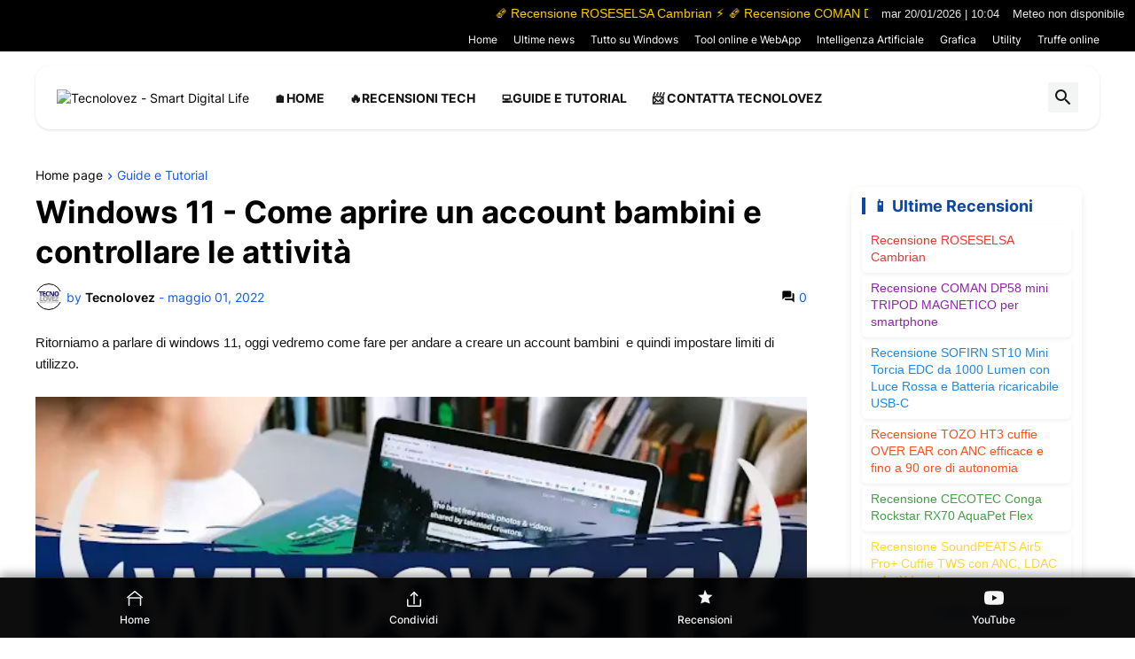

--- FILE ---
content_type: text/html; charset=UTF-8
request_url: https://www.tecnolovez.com/2022/05/windows-11-come-aprire-un-account.html
body_size: 120404
content:
<!DOCTYPE html>
<html class='ltr' dir='ltr' lang='it' xmlns='http://www.w3.org/1999/xhtml' xmlns:b='http://www.google.com/2005/gml/b' xmlns:data='http://www.google.com/2005/gml/data' xmlns:expr='http://www.google.com/2005/gml/expr'>
<head>
<meta content='text/html; charset=UTF-8' http-equiv='Content-Type'/>
<meta content='width=device-width, initial-scale=1, minimum-scale=1, user-scalable=yes' name='viewport'/>
<title>Windows 11 - Come aprire un account bambini e controllare le attività </title>
<link href='//fonts.gstatic.com' rel='dns-prefetch'/>
<link href='//dnjs.cloudflare.com' rel='dns-prefetch'/>
<link href='//1.bp.blogspot.com' rel='dns-prefetch'/>
<link href='//2.bp.blogspot.com' rel='dns-prefetch'/>
<link href='//3.bp.blogspot.com' rel='dns-prefetch'/>
<link href='//4.bp.blogspot.com' rel='dns-prefetch'/>
<link href='//www.blogger.com' rel='dns-prefetch'/>
<meta content='blogger' name='generator'/>
<link href='https://www.tecnolovez.com/favicon.ico' rel='icon' type='image/x-icon'/>
<meta content='#000000' name='theme-color'/>
<link href='https://www.tecnolovez.com/2022/05/windows-11-come-aprire-un-account.html' rel='canonical'/>
<meta content='Windows 11 , Windows 11 account bambini , Come aprire un account bambini su windows 11' name='description'/>
<!-- Metadata for Open Graph protocol. See http://ogp.me/. -->
<meta content='it' property='og:locale'/>
<meta content='article' property='og:type'/>
<meta content='Windows 11 - Come aprire un account bambini e controllare le attività ' property='og:title'/>
<meta content='https://www.tecnolovez.com/2022/05/windows-11-come-aprire-un-account.html' property='og:url'/>
<meta content='Windows 11 , Windows 11 account bambini , Come aprire un account bambini su windows 11' property='og:description'/>
<meta content='Tecnolovez - Smart Digital Life' property='og:site_name'/>
<meta content='https://blogger.googleusercontent.com/img/b/R29vZ2xl/AVvXsEgLnfwnXWz3plkfX2xhdnG292NQlwCp6l0ypIrXb8r_gWFpOS7YN1x4673X-qJtzdKrNxgV76CUIVIjk5jkLrQKUkCQHtGJmEGd-VK0zHFMKI30em8j5d80Nrg0Xp2CfNXZ4U6RBUM8O-C6QaFpBMCCUMRgz8_WGlOi0eFe3sFhnzbBKt5TGpIIGy08kw/w1600/Windows%2011%20-%20Come%20aprire%20un%20account%20bambini%20e%20controllare%20le%20attivit%C3%A0.webp' property='og:image'/>
<meta content='https://blogger.googleusercontent.com/img/b/R29vZ2xl/AVvXsEgLnfwnXWz3plkfX2xhdnG292NQlwCp6l0ypIrXb8r_gWFpOS7YN1x4673X-qJtzdKrNxgV76CUIVIjk5jkLrQKUkCQHtGJmEGd-VK0zHFMKI30em8j5d80Nrg0Xp2CfNXZ4U6RBUM8O-C6QaFpBMCCUMRgz8_WGlOi0eFe3sFhnzbBKt5TGpIIGy08kw/w1600/Windows%2011%20-%20Come%20aprire%20un%20account%20bambini%20e%20controllare%20le%20attivit%C3%A0.webp' name='twitter:image'/>
<meta content='summary_large_image' name='twitter:card'/>
<meta content='Windows 11 - Come aprire un account bambini e controllare le attività ' name='twitter:title'/>
<meta content='https://www.tecnolovez.com/2022/05/windows-11-come-aprire-un-account.html' name='twitter:domain'/>
<meta content='Windows 11 , Windows 11 account bambini , Come aprire un account bambini su windows 11' name='twitter:description'/>
<link rel="alternate" type="application/atom+xml" title="Tecnolovez - Smart Digital Life - Atom" href="https://www.tecnolovez.com/feeds/posts/default" />
<link rel="alternate" type="application/rss+xml" title="Tecnolovez - Smart Digital Life - RSS" href="https://www.tecnolovez.com/feeds/posts/default?alt=rss" />
<link rel="service.post" type="application/atom+xml" title="Tecnolovez - Smart Digital Life - Atom" href="https://www.blogger.com/feeds/3065079546424275558/posts/default" />

<link rel="alternate" type="application/atom+xml" title="Tecnolovez - Smart Digital Life - Atom" href="https://www.tecnolovez.com/feeds/668811303407886724/comments/default" />
<!-- Font Awesome Free 5.15.3 -->
<link href='https://cdnjs.cloudflare.com/ajax/libs/font-awesome/6.4.2/css/all.min.css' rel='stylesheet'/>
<!-- Theme CSS Style -->
<style id='page-skin-1' type='text/css'><!--
/*
-----------------------------------------------
Blogger Template
Name:         Revision
License:      Free Version
Version:      1.0
Author:       Templateify
Author Url:   https://www.templateify.com/
-----------------------------------------------*/
/*-- Google Fonts --*/
@font-face{font-family:'Inter';font-style:normal;font-weight:400;font-display:swap;src:url(https://fonts.gstatic.com/s/inter/v3/UcC73FwrK3iLTeHuS_fvQtMwCp50KnMa2JL7SUc.woff2) format("woff2");unicode-range:U+0460-052F,U+1C80-1C88,U+20B4,U+2DE0-2DFF,U+A640-A69F,U+FE2E-FE2F}
@font-face{font-family:'Inter';font-style:normal;font-weight:400;font-display:swap;src:url(https://fonts.gstatic.com/s/inter/v3/UcC73FwrK3iLTeHuS_fvQtMwCp50KnMa0ZL7SUc.woff2) format("woff2");unicode-range:U+0400-045F,U+0490-0491,U+04B0-04B1,U+2116}
@font-face{font-family:'Inter';font-style:normal;font-weight:400;font-display:swap;src:url(https://fonts.gstatic.com/s/inter/v3/UcC73FwrK3iLTeHuS_fvQtMwCp50KnMa2ZL7SUc.woff2) format("woff2");unicode-range:U+1F00-1FFF}
@font-face{font-family:'Inter';font-style:normal;font-weight:400;font-display:swap;src:url(https://fonts.gstatic.com/s/inter/v3/UcC73FwrK3iLTeHuS_fvQtMwCp50KnMa1pL7SUc.woff2) format("woff2");unicode-range:U+0370-03FF}
@font-face{font-family:'Inter';font-style:normal;font-weight:400;font-display:swap;src:url(https://fonts.gstatic.com/s/inter/v3/UcC73FwrK3iLTeHuS_fvQtMwCp50KnMa2pL7SUc.woff2) format("woff2");unicode-range:U+0102-0103,U+0110-0111,U+0128-0129,U+0168-0169,U+01A0-01A1,U+01AF-01B0,U+1EA0-1EF9,U+20AB}
@font-face{font-family:'Inter';font-style:normal;font-weight:400;font-display:swap;src:url(https://fonts.gstatic.com/s/inter/v3/UcC73FwrK3iLTeHuS_fvQtMwCp50KnMa25L7SUc.woff2) format("woff2");unicode-range:U+0100-024F,U+0259,U+1E00-1EFF,U+2020,U+20A0-20AB,U+20AD-20CF,U+2113,U+2C60-2C7F,U+A720-A7FF}
@font-face{font-family:'Inter';font-style:normal;font-weight:400;font-display:swap;src:url(https://fonts.gstatic.com/s/inter/v3/UcC73FwrK3iLTeHuS_fvQtMwCp50KnMa1ZL7.woff2) format("woff2");unicode-range:U+0000-00FF,U+0131,U+0152-0153,U+02BB-02BC,U+02C6,U+02DA,U+02DC,U+2000-206F,U+2074,U+20AC,U+2122,U+2191,U+2193,U+2212,U+2215,U+FEFF,U+FFFD}
@font-face{font-family:'Inter';font-style:normal;font-weight:500;font-display:swap;src:url(https://fonts.gstatic.com/s/inter/v3/UcC73FwrK3iLTeHuS_fvQtMwCp50KnMa2JL7SUc.woff2) format("woff2");unicode-range:U+0460-052F,U+1C80-1C88,U+20B4,U+2DE0-2DFF,U+A640-A69F,U+FE2E-FE2F}
@font-face{font-family:'Inter';font-style:normal;font-weight:500;font-display:swap;src:url(https://fonts.gstatic.com/s/inter/v3/UcC73FwrK3iLTeHuS_fvQtMwCp50KnMa0ZL7SUc.woff2) format("woff2");unicode-range:U+0400-045F,U+0490-0491,U+04B0-04B1,U+2116}
@font-face{font-family:'Inter';font-style:normal;font-weight:500;font-display:swap;src:url(https://fonts.gstatic.com/s/inter/v3/UcC73FwrK3iLTeHuS_fvQtMwCp50KnMa2ZL7SUc.woff2) format("woff2");unicode-range:U+1F00-1FFF}
@font-face{font-family:'Inter';font-style:normal;font-weight:500;font-display:swap;src:url(https://fonts.gstatic.com/s/inter/v3/UcC73FwrK3iLTeHuS_fvQtMwCp50KnMa1pL7SUc.woff2) format("woff2");unicode-range:U+0370-03FF}
@font-face{font-family:'Inter';font-style:normal;font-weight:500;font-display:swap;src:url(https://fonts.gstatic.com/s/inter/v3/UcC73FwrK3iLTeHuS_fvQtMwCp50KnMa2pL7SUc.woff2) format("woff2");unicode-range:U+0102-0103,U+0110-0111,U+0128-0129,U+0168-0169,U+01A0-01A1,U+01AF-01B0,U+1EA0-1EF9,U+20AB}
@font-face{font-family:'Inter';font-style:normal;font-weight:500;font-display:swap;src:url(https://fonts.gstatic.com/s/inter/v3/UcC73FwrK3iLTeHuS_fvQtMwCp50KnMa25L7SUc.woff2) format("woff2");unicode-range:U+0100-024F,U+0259,U+1E00-1EFF,U+2020,U+20A0-20AB,U+20AD-20CF,U+2113,U+2C60-2C7F,U+A720-A7FF}
@font-face{font-family:'Inter';font-style:normal;font-weight:500;font-display:swap;src:url(https://fonts.gstatic.com/s/inter/v3/UcC73FwrK3iLTeHuS_fvQtMwCp50KnMa1ZL7.woff2) format("woff2");unicode-range:U+0000-00FF,U+0131,U+0152-0153,U+02BB-02BC,U+02C6,U+02DA,U+02DC,U+2000-206F,U+2074,U+20AC,U+2122,U+2191,U+2193,U+2212,U+2215,U+FEFF,U+FFFD}
@font-face{font-family:'Inter';font-style:normal;font-weight:600;font-display:swap;src:url(https://fonts.gstatic.com/s/inter/v3/UcC73FwrK3iLTeHuS_fvQtMwCp50KnMa2JL7SUc.woff2) format("woff2");unicode-range:U+0460-052F,U+1C80-1C88,U+20B4,U+2DE0-2DFF,U+A640-A69F,U+FE2E-FE2F}
@font-face{font-family:'Inter';font-style:normal;font-weight:600;font-display:swap;src:url(https://fonts.gstatic.com/s/inter/v3/UcC73FwrK3iLTeHuS_fvQtMwCp50KnMa0ZL7SUc.woff2) format("woff2");unicode-range:U+0400-045F,U+0490-0491,U+04B0-04B1,U+2116}
@font-face{font-family:'Inter';font-style:normal;font-weight:600;font-display:swap;src:url(https://fonts.gstatic.com/s/inter/v3/UcC73FwrK3iLTeHuS_fvQtMwCp50KnMa2ZL7SUc.woff2) format("woff2");unicode-range:U+1F00-1FFF}
@font-face{font-family:'Inter';font-style:normal;font-weight:600;font-display:swap;src:url(https://fonts.gstatic.com/s/inter/v3/UcC73FwrK3iLTeHuS_fvQtMwCp50KnMa1pL7SUc.woff2) format("woff2");unicode-range:U+0370-03FF}
@font-face{font-family:'Inter';font-style:normal;font-weight:600;font-display:swap;src:url(https://fonts.gstatic.com/s/inter/v3/UcC73FwrK3iLTeHuS_fvQtMwCp50KnMa2pL7SUc.woff2) format("woff2");unicode-range:U+0102-0103,U+0110-0111,U+0128-0129,U+0168-0169,U+01A0-01A1,U+01AF-01B0,U+1EA0-1EF9,U+20AB}
@font-face{font-family:'Inter';font-style:normal;font-weight:600;font-display:swap;src:url(https://fonts.gstatic.com/s/inter/v3/UcC73FwrK3iLTeHuS_fvQtMwCp50KnMa25L7SUc.woff2) format("woff2");unicode-range:U+0100-024F,U+0259,U+1E00-1EFF,U+2020,U+20A0-20AB,U+20AD-20CF,U+2113,U+2C60-2C7F,U+A720-A7FF}
@font-face{font-family:'Inter';font-style:normal;font-weight:600;font-display:swap;src:url(https://fonts.gstatic.com/s/inter/v3/UcC73FwrK3iLTeHuS_fvQtMwCp50KnMa1ZL7.woff2) format("woff2");unicode-range:U+0000-00FF,U+0131,U+0152-0153,U+02BB-02BC,U+02C6,U+02DA,U+02DC,U+2000-206F,U+2074,U+20AC,U+2122,U+2191,U+2193,U+2212,U+2215,U+FEFF,U+FFFD}
@font-face{font-family:'Inter';font-style:normal;font-weight:700;font-display:swap;src:url(https://fonts.gstatic.com/s/inter/v3/UcC73FwrK3iLTeHuS_fvQtMwCp50KnMa2JL7SUc.woff2) format("woff2");unicode-range:U+0460-052F,U+1C80-1C88,U+20B4,U+2DE0-2DFF,U+A640-A69F,U+FE2E-FE2F}
@font-face{font-family:'Inter';font-style:normal;font-weight:700;font-display:swap;src:url(https://fonts.gstatic.com/s/inter/v3/UcC73FwrK3iLTeHuS_fvQtMwCp50KnMa0ZL7SUc.woff2) format("woff2");unicode-range:U+0400-045F,U+0490-0491,U+04B0-04B1,U+2116}
@font-face{font-family:'Inter';font-style:normal;font-weight:700;font-display:swap;src:url(https://fonts.gstatic.com/s/inter/v3/UcC73FwrK3iLTeHuS_fvQtMwCp50KnMa2ZL7SUc.woff2) format("woff2");unicode-range:U+1F00-1FFF}
@font-face{font-family:'Inter';font-style:normal;font-weight:700;font-display:swap;src:url(https://fonts.gstatic.com/s/inter/v3/UcC73FwrK3iLTeHuS_fvQtMwCp50KnMa1pL7SUc.woff2) format("woff2");unicode-range:U+0370-03FF}
@font-face{font-family:'Inter';font-style:normal;font-weight:700;font-display:swap;src:url(https://fonts.gstatic.com/s/inter/v3/UcC73FwrK3iLTeHuS_fvQtMwCp50KnMa2pL7SUc.woff2) format("woff2");unicode-range:U+0102-0103,U+0110-0111,U+0128-0129,U+0168-0169,U+01A0-01A1,U+01AF-01B0,U+1EA0-1EF9,U+20AB}
@font-face{font-family:'Inter';font-style:normal;font-weight:700;font-display:swap;src:url(https://fonts.gstatic.com/s/inter/v3/UcC73FwrK3iLTeHuS_fvQtMwCp50KnMa25L7SUc.woff2) format("woff2");unicode-range:U+0100-024F,U+0259,U+1E00-1EFF,U+2020,U+20A0-20AB,U+20AD-20CF,U+2113,U+2C60-2C7F,U+A720-A7FF}
@font-face{font-family:'Inter';font-style:normal;font-weight:700;font-display:swap;src:url(https://fonts.gstatic.com/s/inter/v3/UcC73FwrK3iLTeHuS_fvQtMwCp50KnMa1ZL7.woff2) format("woff2");unicode-range:U+0000-00FF,U+0131,U+0152-0153,U+02BB-02BC,U+02C6,U+02DA,U+02DC,U+2000-206F,U+2074,U+20AC,U+2122,U+2191,U+2193,U+2212,U+2215,U+FEFF,U+FFFD}
/*-- Material Icons Font --*/
@font-face{font-family:"Material Icons Round";font-display:swap;font-style:normal;font-weight:400;src:url(https://fonts.gstatic.com/s/materialiconsround/v65/LDItaoyNOAY6Uewc665JcIzCKsKc_M9flwmP.woff2) format("woff2")}.mir{font-family:"Material Icons Round";font-weight:400;font-style:normal;font-size:24px;line-height:1;letter-spacing:normal;text-transform:none;display:inline-block;white-space:nowrap;word-wrap:normal;direction:ltr;-webkit-font-feature-settings:liga;-webkit-font-smoothing:antialiased}@font-face{font-family:"PBT Icons";font-display:block;font-style:normal;font-weight:400;src:url(https://fonts.gstatic.com/s/materialiconsround/v65/LDItaoyNOAY6Uewc665JcIzCKsKc_M9flwmP.woff2) format("woff2")}
/*-- Font Awesome 5 Brands 5.15.3 --*/
@font-face{font-family:"Font Awesome 5 Brands";font-display:swap;font-style:normal;font-weight:400;src:url(https://cdnjs.cloudflare.com/ajax/libs/font-awesome/5.15.3/webfonts/fa-brands-400.eot);src:url(https://cdnjs.cloudflare.com/ajax/libs/font-awesome/5.15.3/webfonts/fa-brands-400.eot?#iefix) format("embedded-opentype"),url(https://cdnjs.cloudflare.com/ajax/libs/font-awesome/5.15.3/webfonts/fa-brands-400.woff2) format("woff2"),url(https://cdnjs.cloudflare.com/ajax/libs/font-awesome/5.15.3/webfonts/fa-brands-400.woff) format("woff"),url(https://cdnjs.cloudflare.com/ajax/libs/font-awesome/5.15.3/webfonts/fa-brands-400.ttf) format("truetype"),url(https://cdnjs.cloudflare.com/ajax/libs/font-awesome/5.15.3/webfonts/fa-brands-400.svg#fontawesome) format("svg")}.fab{font-family:"Font Awesome 5 Brands";font-weight:400}
/*-- CSS Variables --*/
:root{
--body-font:'Inter', Arial, sans-serif;
--menu-font:'Inter', Arial, sans-serif;
--title-font:'Inter', Arial, sans-serif;
--text-font:'Inter', Arial, sans-serif;
--body-bg-color:#ffffff;
--body-bg:#ffffff none repeat fixed top left;
--outer-bg:#ffffff;
--main-color:#000000;
--title-color:#000000;
--title-hover-color:#aaaaaa;
--meta-color:#145ae6;
--text-color:#161618;
--tag-bg:#1e40af;
--tag-color:#ffffff;
--topbar-bg:#000000;
--topbar-color:#ffffff;
--topbar-border:#e3e5ea;
--topbar-hover-color:#eeeeee;
--header-bg:#ffffff;
--header-color:#161618;
--header-hover-color:#1e40af;
--submenu-bg:#ffffff;
--submenu-color:#161618;
--submenu-hover-color:#1e40af;
--mega-bg:#FFFFFF;
--mega-color:#161618;
--mega-hover-color:#1e40af;
--mega-meta-color:#949494;
--mobilemenu-bg:#FFFFFF;
--mobilemenu-color:#161618;
--mobilemenu-hover-color:#1e40af;
--widget-bg:#ffffff;
--widget-title-bg:#eeeef3;
--widget-title-color:#000000;
--video-widget-bg:#000000;
--video-widget-color:#ffffff;
--video-widget-hover-color:#1e40af;
--video-widget-meta-color:#a7a7a7;
--footer-bg:#000000;
--footer-color:#ffffff;
--footer-hover-color:#1e40af;
--footer-meta-color:#969696;
--footer-text-color:#727272;
--footerbar-bg:#000000;
--footerbar-color:#969696;
--footerbar-hover-color:#1e40af;
--cookie-bg:#ffffff;
--cookie-color:#626262;
--button-bg:#1e40af;
--button-color:#ffffff;
--button-hover-bg:#145ae6;
--button-hover-color:#ffffff;
--title-font-weight: 700;
--gray-bg:rgba(155,170,175,0.12);
--border-color:rgba(155,155,155,0.15);
--radius:2px;
--avatar-shadow:0px 1px 4px rgba(0,0,0,0.05);
}
html.is-dark{
--body-bg-color:#39393a;
--body-bg:#ffffff none repeat fixed top left;
--outer-bg:#222226;
--title-color:#f6f7f8;
--title-hover-color:#000000;
--meta-color:#aaa;
--text-color:#d4d6d8;
--tag-bg:#1e40af;
--tag-color:#ffffff;
--topbar-bg:#09090a;
--topbar-color:#f6f7f8;
--topbar-border:#3f4752;
--topbar-hover-color:#000000;
--header-bg:#161618;
--header-color:#f6f7f8;
--header-hover-color:#000000;
--submenu-bg:#09090a;
--submenu-color:#f6f7f8;
--submenu-hover-color:#000000;
--mega-bg:#09090a;
--mega-color:#f6f7f8;
--mega-hover-color:#000000;
--mega-meta-color:#aaaaaa;
--mobilemenu-bg:#222226;
--mobilemenu-color:#f6f7f8;
--mobilemenu-hover-color:#000000;
--widget-bg:rgba(0,0,0,.5);
--widget-title-bg:#161618;
--widget-title-color:#f6f7f8;
--video-widget-bg:#161618;
--video-widget-color:#f6f7f8;
--video-widget-hover-color:#000000;
--video-widget-meta-color:#aaa;
--footer-bg:#161618;
--footer-color:#f6f7f8;
--footer-hover-color:#000000;
--footer-meta-color:#aaa;
--footer-text-color:#aaa;
--footerbar-bg:#09090a;
--footerbar-color:#f6f7f8;
--footerbar-hover-color:#000000;
--cookie-bg:#09090a;
--cookie-color:#d4d6d8;
--button-bg:#000000;
--button-color:#ffffff;
--button-hover-bg:#145ae6;
--button-hover-color:#ffffff;
--gray-bg:rgba(255,255,255,0.03);
--border-color:rgba(255,255,255,0.05);
}
html.rtl{
--body-font:'Cairo',Arial,sans-serif;
--menu-font:'Cairo',Arial,sans-serif;
--title-font:'Cairo',Arial,sans-serif;
--text-font:'Cairo',Arial,sans-serif;
}
/*-- Reset CSS --*/
html,body,a,abbr,acronym,address,applet,b,big,blockquote,caption,center,cite,code,dd,del,dfn,div,dl,dt,em,fieldset,font,form,input,button,h1,h2,h3,h4,h5,h6,i,iframe,img,ins,kbd,label,legend,li,object,p,pre,q,s,samp,small,span,strike,strong,sub,sup,table,tbody,td,tfoot,th,thead,tr,tt,u,ul,var{
padding:0;
margin:0;
border:0;
outline:none;
vertical-align:baseline;
background:0 0;
text-decoration:none
}
dl,ul{
list-style-position:inside;
list-style:none
}
ul li{
list-style:none
}
caption{
text-align:center
}
img{
border:none;
position:relative
}
a,a:visited{
text-decoration:none
}
.post-body a:visited {
color:blue;
}
.clearfix{
clear:both
}
.section,.widget,.widget ul{
margin:0;
padding:0
}
a{
color:var(--main-color)
}
a img{
border:0
}
abbr{
text-decoration:none
}
.separator a{
text-decoration:none!important;
clear:none!important;
float:none!important;
margin-left:0!important;
margin-right:0!important
}
#Navbar1,#navbar-iframe,.widget-item-control,a.quickedit,.home-link,.feed-links{
display:none!important
}
.center{
display:table;
margin:0 auto;
position:relative
}
.widget > h2,.widget > h3{
display:none
}
.widget iframe,.widget img{
max-width:100%
}
button,input,select,textarea{
background:transparent;
font-family:var(--body-font);
-webkit-appearance:none;
-moz-appearance:none;
appearance:none;
outline:none;
border-radius:0
}
button{
cursor:pointer
}
input[type="search"]::-webkit-search-cancel-button{
-webkit-appearance:none
}
/*-- Style CSS --*/
*{
box-sizing:border-box
}
html{
position:relative;
word-break:break-word;
word-wrap:break-word;
text-rendering:optimizeLegibility;
-webkit-font-smoothing:antialiased;
-webkit-text-size-adjust:100%
}
body{
position:relative;
background:var(--body-bg);
background-color:var(--body-bg-color);
font-family:var(--body-font);
font-size:14px;
color:var(--text-color);
font-weight:400;
font-style:normal;
line-height:1.4em
}
.rtl{
direction:rtl
}
h1,h2,h3,h4,h5,h6{
font-family:var(--title-font);
font-weight:700
}
a,input,button{
transition:all .0s ease
}
#outer-wrapper{
position:relative;
overflow:hidden;
width:100%;
max-width:100%;
margin:0 auto;
padding:0
}
.is-boxed #outer-wrapper{
width:1260px;
max-width:100%;
background-color:var(--outer-bg);
box-shadow:0 0 20px rgba(0,0,0,0.1)
}
.is-dark .is-boxed #outer-wrapper{
box-shadow:0 0 20px rgba(0,0,0,0.3)
}
.container{
position:relative
}
.row-x1{
width:1200px;
max-width:100%
}
.row-x2{
width:100%
}
.flex-c{
display:flex;
justify-content:center
}
.flex-col{
display:flex;
flex-direction:column
}
.flex-sb{
display:flex;
justify-content:space-between
}
#content-wrapper{
float:left;
width:100%;
overflow:hidden;
padding:30px 0
}
.is-left #content-wrapper > .container,.rtl .is-right #content-wrapper > .container{
flex-direction:row-reverse
}
.rtl .is-left #content-wrapper > .container{
flex-direction:row
}
.theiaStickySidebar:before,.theiaStickySidebar:after{
content:'';
display:table;
clear:both
}
#main-wrapper{
position:relative;
width:calc(100% - 330px)
}
.no-sidebar #main-wrapper{
width:100%
}
#sidebar-wrapper{
position:relative;
width:300px
}
.no-sidebar #sidebar-wrapper{
display:none
}
.entry-image-wrap,.author-avatar-wrap,.comments .avatar-image-container{
display:block;
position:relative;
overflow:hidden;
background-color:var(--gray-bg);
z-index:5;
color:transparent
}
.entry-image,.author-avatar{
display:block;
position:relative;
width:100%;
height:100%;
background-size:cover;
background-position:center center;
background-repeat:no-repeat;
z-index:1;
opacity:0;
transition:opacity .35s ease,filter 0s ease
}
.entry-image.templateify-lazy,.author-avatar.templateify-lazy{
opacity:1
}
.entry-image-wrap:hover .entry-image,.cs:hover .entry-image-wrap .entry-image{
filter:brightness(1.03)
}
.entry-image-wrap.is-video:after{
display:flex;
position:absolute;
content:'\e037';
top:50%;
right:50%;
width:38px;
height:27px;
background-color:rgba(0,0,0,0.5);
font-family:'Material Icons Round';
font-size:25px;
color:#fff;
font-weight:400;
align-items:center;
justify-content:center;
z-index:5;
transform:translate(50%,-50%);
box-sizing:border-box;
padding:0 0 0 1px;
margin:0;
border-radius:6px;
box-shadow:0 1px 3px 0 rgba(0,0,0,0.1)
}
.entry-image-wrap.sz-1.is-video:after{
transform:translate(50%,-50%) scale(.7)
}
.entry-image-wrap.sz-2.is-video:after{
transform:translate(50%,-50%) scale(.8)
}
.entry-image-wrap.is-video:hover:after,.cs:hover .entry-image-wrap.is-video:after{
background-color:#f50000
}
.cs .entry-image-wrap.is-video:after{
top:15px;
right:15px;
transform:translate(0)
}
.rtl .cs .entry-image-wrap.is-video:after{
left:15px;
right:unset
}
.entry-header{
display:flex;
flex-direction:column
}
.entry-category{
display:flex;
align-items:center;
height:16px;
background-color:var(--tag-bg);
font-size:10px;
color:var(--tag-color);
font-weight:400;
text-transform:uppercase;
line-height:1;
padding:0 6px
}
.entry-image-wrap .entry-category{
position:absolute;
left:10px;
top:10px;
z-index:2
}
.rtl .entry-image-wrap .entry-category, .rtl #custom-con2-wrapper .grid-item .entry-image-wrap .entry-category, .rtl #custom-con4-wrapper .grid-item .entry-image-wrap .entry-category{
left:unset;
right:0
}
.entry-title{
color:var(--title-color);
font-weight:var(--title-font-weight);
line-height:1.3em
}
.entry-title a{
display:block;
color:var(--title-color)
}
.entry-title a:hover{
color:var(--title-hover-color)
}
.entry-meta{
display:flex;
font-size:12px;
color:var(--meta-color);
font-weight:400;
margin:4px 0 0
}
.entry-meta .mi{
display:flex
}
.entry-meta .mi,.entry-meta .sp{
margin:0 4px 0 0
}
.rtl .entry-meta .mi,.rtl .entry-meta .sp{
margin:0 0 0 4px
}
.entry-meta .author-name{
color:var(--main-color);
font-weight:600
}
.excerpt{
font-family:var(--text-font);
line-height:1.5em
}
.cs .entry-inner{
display:block;
position:relative;
width:100%;
height:100%;
overflow:hidden
}
.before-mask:before{
content:'';
position:absolute;
left:0;
right:0;
bottom:0;
height:80%;
background-image:linear-gradient(to bottom,rgba(0,0,0,0) 25%,rgba(0,0,0,0.5));
-webkit-backface-visibility:hidden;
backface-visibility:hidden;
z-index:2;
opacity:1;
margin:0;
transition:opacity .25s ease
}
.entry-info{
position:absolute;
left:0;
bottom:0;
width:100%;
background:linear-gradient(to bottom,rgba(0,0,0,0),rgba(0,0,0,0.5));
overflow:hidden;
z-index:10;
padding:15px
}
.entry-info .entry-title{
color:#fff;
text-shadow:0 1px 2px rgba(0,0,0,0.1)
}
.entry-info .entry-meta{
color:#c5c5ca;
text-shadow:0 1px 2px rgba(0,0,0,0.1)
}
.entry-info .entry-meta .author-name{
color:#d5d5da;
font-weight:500
}
.entry-info .entry-category{
width:-moz-fit-content;
width:fit-content;
margin:0 0 10px
}
.btn{
position:relative;
border-radius:var(--radius)
}
.error-msg{
display:flex;
justify-content: center;
font-size:14px;
color:var(--meta-color);
padding:20px 0;
font-weight:400
}
.loader{
position:relative;
width:100%;
height:100%;
overflow:hidden;
display:flex;
align-items:center;
justify-content:center;
margin:0
}
.loader:after{
content:'';
display:block;
width:30px;
height:30px;
box-sizing:border-box;
margin:0;
border:2px solid var(--main-color);
border-right-color:var(--border-color);
border-radius:100%;
animation:spinner .65s infinite linear;
transform-origin:center
}
@keyframes spinner{
0%{
-webkit-transform:rotate(0deg);
transform:rotate(0deg)
}
to{
-webkit-transform:rotate(1turn);
transform:rotate(1turn)
}
}
.social a:before{
display:block;
font-family:'Font Awesome 5 Brands';
font-style:normal;
font-weight:400
}
.social .rss a:before,.social .share a:before,.social .email a:before,.social .external-link a:before{
content:'\e0e5';
font-family:'Material Icons Round'
}
.social .x-twitter a:before{
content:"\e61b"
}
.social .share a:before{
content:'\e80d'
}
.social .email a:before{
content:'\e0be'
}
.social .external-link a:before{
content:'\e89e'
}
.social-bg .blogger a,.social-bg-hover .blogger a:hover{
background-color:#ff5722
}
.social-bg .apple a,.social-bg-hover .apple a:hover{
background-color:#333
}
.social-bg .amazon a,.social-bg-hover .amazon a:hover{
background-color:#fe9800
}
.social-bg .microsoft a,.social-bg-hover .microsoft a:hover{
background-color:#0067B8
}
.social-bg .facebook a,.social-bg .facebook-f a,.social-bg-hover .facebook a:hover,.social-bg-hover .facebook-f a:hover{
background-color:#3b5999
}
.social-bg .twitter a,.social-bg-hover .twitter a:hover{
background-color:#00acee
}
.social-bg .x-twitter a,.social-bg-hover .x-twitter a:hover{
background-color:#14171A
}
.social-bg .youtube a,.social-bg-hover .youtube a:hover{
background-color:#f50000
}
.social-bg .instagram a,.social-bg-hover .instagram a:hover{
background:linear-gradient(15deg,#ffb13d,#dd277b,#4d5ed4)
}
.social-bg .pinterest a,.social-bg .pinterest-p a,.social-bg-hover .pinterest a:hover,.social-bg-hover .pinterest-p a:hover{
background-color:#ca2127
}
.social-bg .dribbble a,.social-bg-hover .dribbble a:hover{
background-color:#ea4c89
}
.social-bg .linkedin a,.social-bg-hover .linkedin a:hover{
background-color:#0077b5
}
.social-bg .tumblr a,.social-bg-hover .tumblr a:hover{
background-color:#365069
}
.social-bg .twitch a,.social-bg-hover .twitch a:hover{
background-color:#6441a5
}
.social-bg .rss a,.social-bg-hover .rss a:hover{
background-color:#ffc200
}
.social-bg .skype a,.social-bg-hover .skype a:hover{
background-color:#00aff0
}
.social-bg .stumbleupon a,.social-bg-hover .stumbleupon a:hover{
background-color:#eb4823
}
.social-bg .vk a,.social-bg-hover .vk a:hover{
background-color:#4a76a8
}
.social-bg .stack-overflow a,.social-bg-hover .stack-overflow a:hover{
background-color:#f48024
}
.social-bg .github a,.social-bg-hover .github a:hover{
background-color:#24292e
}
.social-bg .soundcloud a,.social-bg-hover .soundcloud a:hover{
background:linear-gradient(#ff7400,#ff3400)
}
.social-bg .behance a,.social-bg-hover .behance a:hover{
background-color:#191919
}
.social-bg .digg a,.social-bg-hover .digg a:hover{
background-color:#1b1a19
}
.social-bg .delicious a,.social-bg-hover .delicious a:hover{
background-color:#0076e8
}
.social-bg .codepen a,.social-bg-hover .codepen a:hover{
background-color:#000
}
.social-bg .flipboard a,.social-bg-hover .flipboard a:hover{
background-color:#f52828
}
.social-bg .reddit a,.social-bg-hover .reddit a:hover{
background-color:#ff4500
}
.social-bg .whatsapp a,.social-bg-hover .whatsapp a:hover{
background-color:#3fbb50
}
.social-bg .messenger a,.social-bg-hover .messenger a:hover{
background-color:#0084ff
}
.social-bg .snapchat a,.social-bg-hover .snapchat a:hover{
background-color:#ffe700
}
.social-bg .telegram a,.social-bg-hover .telegram a:hover{
background-color:#179cde
}
.social-bg .steam a,.social-bg-hover .steam a:hover{
background:linear-gradient(5deg,#0d89bc,#112c5b,#0d1c47)
}
.social-bg .discord a,.social-bg-hover .discord a:hover{
background-color:#7289da
}
.social-bg .quora a,.social-bg-hover .quora a:hover{
background-color:#b92b27
}
.social-bg .tiktok a,.social-bg-hover .tiktok a:hover{
background-color:#fe2c55
}
.social-bg .share a,.social-bg-hover .share a:hover{
background-color:var(--meta-color)
}
.social-bg .email a,.social-bg-hover .email a:hover{
background-color:#888
}
.social-bg .external-link a,.social-bg-hover .external-link a:hover{
background-color:var(--title-color)
}
.social-color .blogger a,.social-color-hover .blogger a:hover{
color:#ff5722
}
.social-color .apple a,.social-color-hover .apple a:hover{
color:#333
}
.social-color .amazon a,.social-color-hover .amazon a:hover{
color:#fe9800
}
.social-color .microsoft a,.social-color-hover .microsoft a:hover{
color:#0067B8
}
.social-color .facebook a,.social-color .facebook-f a,.social-color-hover .facebook a:hover,.social-color-hover .facebook-f a:hover{
color:#3b5999
}
.social-color .twitter a,.social-color-hover .twitter a:hover{
color:#00acee
}
.social-color .x-twitter a,.social-color-hover .x-twitter a:hover{
background-color:#14171A
}
.social-color .youtube a,.social-color-hover .youtube a:hover{
color:#f50000
}
.social-color .instagram a,.social-color-hover .instagram a:hover{
color:#dd277b
}
.social-color .pinterest a,.social-color .pinterest-p a,.social-color-hover .pinterest a:hover,.social-color-hover .pinterest-p a:hover{
color:#ca2127
}
.social-color .dribbble a,.social-color-hover .dribbble a:hover{
color:#ea4c89
}
.social-color .linkedin a,.social-color-hover .linkedin a:hover{
color:#0077b5
}
.social-color .tumblr a,.social-color-hover .tumblr a:hover{
color:#365069
}
.social-color .twitch a,.social-color-hover .twitch a:hover{
color:#6441a5
}
.social-color .rss a,.social-color-hover .rss a:hover{
color:#ffc200
}
.social-color .skype a,.social-color-hover .skype a:hover{
color:#00aff0
}
.social-color .stumbleupon a,.social-color-hover .stumbleupon a:hover{
color:#eb4823
}
.social-color .vk a,.social-color-hover .vk a:hover{
color:#4a76a8
}
.social-color .stack-overflow a,.social-color-hover .stack-overflow a:hover{
color:#f48024
}
.social-color .github a,.social-color-hover .github a:hover{
color:#24292e
}
.social-color .soundcloud a,.social-color-hover .soundcloud a:hover{
color:#ff7400
}
.social-color .behance a,.social-color-hover .behance a:hover{
color:#191919
}
.social-color .digg a,.social-color-hover .digg a:hover{
color:#1b1a19
}
.social-color .delicious a,.social-color-hover .delicious a:hover{
color:#0076e8
}
.social-color .codepen a,.social-color-hover .codepen a:hover{
color:#000
}
.social-color .flipboard a,.social-color-hover .flipboard a:hover{
color:#f52828
}
.social-color .reddit a,.social-color-hover .reddit a:hover{
color:#ff4500
}
.social-color .whatsapp a,.social-color-hover .whatsapp a:hover{
color:#3fbb50
}
.social-color .messenger a,.social-color-hover .messenger a:hover{
color:#0084ff
}
.social-color .snapchat a,.social-color-hover .snapchat a:hover{
color:#ffe700
}
.social-color .telegram a,.social-color-hover .telegram a:hover{
color:#179cde
}
.social-color .steam a,.social-color-hover .steam a:hover{
color:#112c5b
}
.social-color .discord a,.social-color-hover .discord a:hover{
color:#7289da
}
.social-color .quora a,.social-color-hover .quora a:hover{
color:#b92b27
}
.social-color .tiktok a,.social-color-hover .tiktok a:hover{
color:#fe2c55
}
.social-color .share a,.social-color-hover .share a:hover{
color:var(--meta-color)
}
.social-color .email a,.social-color-hover .email a:hover{
color:#888
}
.social-color .external-link a,.social-color-hover .external-link a:hover{
color:var(--title-color)
}
#header-wrapper{
float:left;
width:100%;
z-index:50
}
.topbar-wrap{
position:relative;
float:left;
width:100%;
height:28px;
background-color:var(--topbar-bg);
border-bottom: 1px solid var(--topbar-border);
z-index:1
}
.topbar .widget:last-child{
display:flex;
flex:1;
justify-content:flex-end
}
.topbar .link-list{
display:flex;
flex-wrap:wrap
}
.topbar .link-list li + li{
margin:0 0 0 18px
}
.rtl .topbar .link-list li + li{
margin:0 18px 0 0
}
.topbar .link-list a{
display:block;
font-size:12px;
color:var(--topbar-color);
line-height:28px
}
.topbar .link-list a:hover{
color:var(--topbar-hover-color)
}
.topbar .social-icons{
display:flex;
flex-wrap:wrap
}
.topbar .social-icons li + li{
margin:0 0 0 18px
}
.rtl .topbar .social-icons li + li{
margin:0 18px 0 0
}
.topbar .social-icons a{
display:block;
font-size:12px;
color:var(--topbar-color);
line-height:28px
}
.topbar .social-icons .rss a,.topbar .social-icons .email a,.topbar .social-icons .external-link a{
font-size:15px
}
.topbar .social-icons a:hover{
color:var(--topbar-hover-color)
}
.main-header,.header-inner,.header-header{
float:left;
width:100%;
height:72px;
}
.main-header {
margin:15px 0;
}
.header-header .container{
padding: 0 24px;
border-radius: 16px;
background-color:var(--header-bg);
box-shadow: 0 0 #0000, 0 0 #0000, 0 1px 3px 0 rgba(0,0,0,.1),0 1px 2px -1px rgba(0,0,0,.1);
}
.is-boxed .header-inner{
background-color:rgba(0,0,0,0);
}
.is-boxed .header-header{
float:none;
width:1260px;
max-width:100%;
margin:0 auto;
padding:0
}
.header-items{
position:relative;
display:flex;
flex-wrap:wrap;
justify-content:space-between
}
.flex-left{
display:flex;
align-items:center;
z-index:15
}
.flex-right{
display:flex;
align-items:center;
position:absolute;
top:0;
right:0;
height:72px;
z-index:15
}
.rtl .flex-right{
left:0;
right:unset
}
.main-logo{
display:flex;
align-items:center;
flex-shrink:0;
height:72px;
overflow:hidden;
margin:0 14px 0 0
}
.rtl .main-logo{
margin:0 0 0 14px
}
.main-logo img{
display:block;
width:auto;
height:auto;
max-height:52px
}
.is-dark .main-logo img {
-webkit-filter: invert(1);
filter: invert(1);
}
.main-logo .title{
max-width:100%;
font-size:25px;
color:var(--header-color);
line-height:40px;
font-weight:700;
overflow:hidden;
white-space:nowrap;
text-overflow:ellipsis
}
.main-logo .title a{
color:var(--header-color)
}
.main-logo .title a:hover{
color:var(--header-hover-color)
}
.main-logo #h1-off{
display:none;
visibility:hidden
}
#revision-pro-main-nav{
z-index:10
}
#revision-pro-main-nav .widget,#revision-pro-main-nav .widget > .widget-title{
display:none
}
#revision-pro-main-nav .show-menu{
display:block
}
#revision-pro-main-nav ul#revision-pro-main-nav-menu{
display:flex;
height:72px
}
#revision-pro-main-nav ul > li{
position:relative;
display:flex;
flex-shrink:0
}
#revision-pro-main-nav-menu > li > a{
position:relative;
display:flex;
font-family:var(--menu-font);
font-size:14px;
color:var(--header-color);
font-weight:700;
align-items:center;
text-transform:uppercase;
padding:0 14px
}
#revision-pro-main-nav-menu > li:hover > a{
color:var(--header-hover-color)
}
#revision-pro-main-nav ul > li > ul,#revision-pro-main-nav ul > li > .ul{
position:absolute;
left:0;
top:72px;
width:180px;
background-color:var(--submenu-bg);
z-index:99999;
padding:7px 0;
backface-visibility:hidden;
visibility:hidden;
opacity:0;
box-shadow:0 1px 2px rgba(0,0,0,0.1),0 5px 10px 0 rgba(0,0,0,0.1)
}
.rtl #revision-pro-main-nav ul > li > ul,.rtl #revision-pro-main-nav ul > li > .ul{
left:auto;
right:0
}
#revision-pro-main-nav ul > li > ul > li > ul{
position:absolute;
top:-7px;
left:100%;
margin:0
}
.rtl #revision-pro-main-nav ul > li > ul > li > ul{
left:unset;
right:100%
}
#revision-pro-main-nav ul > li > ul > li{
display:block;
float:none;
position:relative
}
.rtl #revision-pro-main-nav ul > li > ul > li{
float:none
}
#revision-pro-main-nav ul > li > ul > li a{
position:relative;
display:block;
font-size:14px;
color:var(--submenu-color);
padding:7px 14px
}
#revision-pro-main-nav ul > li > ul > li:hover > a{
color:var(--submenu-hover-color)
}
#revision-pro-main-nav ul > li.has-sub > a:after{
content:'\e5cf';
font-family:'Material Icons Round';
font-size:16px;
font-weight:400;
margin:-4px 0 0 2px
}
.rtl #revision-pro-main-nav ul > li.has-sub > a:after{
margin:-4px 2px 0 0
}
#revision-pro-main-nav ul > li > ul > li.has-sub > a:after{
content:'\e5cc';
float:right;
margin:0
}
.rtl #revision-pro-main-nav ul > li > ul > li.has-sub > a:after{
content:'\e5cb';
float:left;
margin:0
}
#revision-pro-main-nav ul ul,#revision-pro-main-nav ul .ul{
transition:all .17s ease
}
#revision-pro-main-nav ul > li:hover > ul,#revision-pro-main-nav ul > li:hover > .ul,#revision-pro-main-nav ul > li > ul > li:hover > ul{
visibility:visible;
opacity:1;
transform:translate3d(0,0,0);
margin:0
}
#revision-pro-main-nav .mega-menu{
position:static!important
}
#revision-pro-main-nav .mega-menu > .ul{
width:100%;
background-color:var(--mega-bg);
overflow:hidden;
padding:20px
}
.mega-menu .mega-items{
display:grid;
grid-template-columns:repeat(5,1fr);
column-gap:20px
}
.mega-menu .mega-items.no-items{
grid-template-columns:1fr
}
.mega-items .mega-item{
--title-color:var(--mega-color);
--title-hover-color:var(--mega-hover-color);
--meta-color:var(--mega-meta-color);
width:100%;
display:flex;
flex-direction:column
}
.mega-item .entry-image-wrap{
width:100%;
height:114px;
z-index:1;
margin:0 0 8px
}
.mega-item .entry-title{
font-size:14px
}
.mega-menu .error-msg{
justify-content:center
}
.mobile-menu-toggle{
display:none;
height:34px;
font-size:26px;
color:var(--header-color);
align-items:center;
padding:0 13px 0 16px
}
.rtl .mobile-menu-toggle{
padding:0 16px 0 13px
}
.mobile-menu-toggle:after{
content:'\e5d2';
font-family:'Material Icons Round';
font-weight:400
}
.mobile-menu-toggle:hover{
color:var(--header-hover-color)
}
.toggle-wrap{
background-color:var(--header-bg);
display:flex;
align-items:center;
z-index:20
}
.darkmode-toggle{
display:flex;
align-items:center;
position:relative;
width:34px;
height:20px;
background-color:var(--gray-bg);
font-size:12px;
color:var(--header-color);
margin:0 15px 0 0;
border-radius:20px
}
.rtl .darkmode-toggle{
margin:0 0 0 15px
}
.darkmode-toggle:before{
position:absolute;
left:2px;
content:'\e518';
font-family:'PBT Icons';
width:16px;
height:16px;
background-color:var(--header-bg);
flex-shrink:0;
font-weight:400;
line-height:16px;
text-align:center;
z-index:2;
border-radius:50%;
box-shadow:0 0 2px rgba(0,0,0,0.1);
transition:left .17s ease
}
.is-dark .darkmode-toggle:before{
content:'\ea46';
left:16px
}
.rtl .darkmode-toggle:before{
left:16px
}
.rtl.is-dark .darkmode-toggle:before{
left:2px
}
.darkmode-toggle:after{
position:absolute;
right:4px;
content:'\ea46';
font-family:'Material Icons Round';
width:10px;
height:10px;
flex-shrink:0;
font-size:8px;
font-weight:400;
line-height:10px;
text-align:center;
opacity:.5;
transition:right .17s ease
}
.is-dark .darkmode-toggle:after{
content:'\e518';
right:20px
}
.rtl .darkmode-toggle:after{
right:20px
}
.rtl.is-dark .darkmode-toggle:after{
right:4px
}
.darkmode-toggle:hover:before{
color:var(--header-hover-color)
}
.search-toggle{
display:flex;
align-items:center;
justify-content:center;
width:34px;
height:34px;
background-color:var(--gray-bg);
color:var(--header-color);
font-size:24px;
cursor:pointer;
border-radius:var(--radius)
}
.search-toggle:before{
display:block;
content:'\e8b6';
font-family:'Material Icons Round';
font-weight:400
}
.search-toggle:hover{
color:var(--header-hover-color)
}
#main-search-wrap{
display:none;
position:absolute;
top:0;
right:0;
width:100%;
height:72px;
background-color:var(--header-bg);
z-index:25
}
.rtl #main-search-wrap{
left:0;
right:unset
}
@-webkit-keyframes showSearch{
0%{
width:80%;
opacity:0
}
100%{
width:100%;
opacity:1
}
}
.main-search{
position:relative;
float:right;
width:100%;
height:100%;
display:flex;
align-items:center;
animation:showSearch .17s ease
}
.rtl .main-search{
float:left
}
.main-search .search-form{
display:flex;
flex:1;
height:34px
}
.main-search .search-input{
width:100%;
flex:1;
font-family:inherit;
font-size:15px;
color:var(--header-color);
font-weight:400;
text-align:left
}
.rtl .main-search .search-input{
text-align:right
}
.main-search .search-input::placeholder{
color:var(--header-color);
opacity:.65;
outline:none
}
.main-search .search-toggle:before{
content:'\e5cd'
}
.overlay{
visibility:hidden;
opacity:0;
position:fixed;
top:0;
left:0;
right:0;
bottom:0;
background-color:rgba(17,17,17,0.3);
z-index:1000;
-webkit-backdrop-filter:saturate(100%) blur(1px);
-ms-backdrop-filter:saturate(100%) blur(1px);
-o-backdrop-filter:saturate(100%) blur(1px);
backdrop-filter:saturate(100%) blur(1px);
margin:0;
transition:all .25s ease
}
#slide-menu{
display:none;
position:fixed;
width:300px;
height:100%;
top:0;
left:0;
bottom:0;
background-color:var(--mobilemenu-bg);
overflow:hidden;
z-index:1010;
left:0;
-webkit-transform:translateX(-100%);
transform:translateX(-100%);
visibility:hidden;
box-shadow:3px 0 10px rgba(0,0,0,0.1);
transition:all .25s ease
}
.rtl #slide-menu{
left:unset;
right:0;
-webkit-transform:translateX(100%);
transform:translateX(100%)
}
.nav-active #slide-menu,.rtl .nav-active #slide-menu{
-webkit-transform:translateX(0);
transform:translateX(0);
visibility:visible
}
.slide-menu-header{
height:72px;
background-color:var(--header-bg);
overflow:hidden;
display:flex;
align-items:center;
justify-content:space-between;
box-shadow:0 0 10px rgba(0,0,0,0.1)
}
.mobile-logo{
display:flex;
flex:1;
width:100%;
overflow:hidden;
padding:0 0 0 20px
}
.rtl .mobile-logo{
padding:0 20px 0 0
}
.mobile-logo .homepage{
max-width:100%;
font-size:25px;
color:var(--header-color);
line-height:40px;
font-weight:700;
overflow:hidden;
white-space:nowrap;
text-overflow:ellipsis
}
.mobile-logo .homepage:hover{
color:var(--header-hover-color)
}
.mobile-logo .logo-img img{
display:block;
width:auto;
max-width:100%;
height:auto;
max-height:40px
}
.hide-mobile-menu{
display:flex;
height:100%;
color:var(--header-color);
font-size:26px;
align-items:center;
z-index:20;
padding:0 15px
}
.hide-mobile-menu:before{
content:'\e5cd';
font-family:'Material Icons Round';
font-weight:400
}
.hide-mobile-menu:hover{
color:var(--header-hover-color)
}
.slide-menu-flex{
display:flex;
height:calc(100% - 72px);
flex-direction:column;
justify-content:space-between;
overflow:hidden;
overflow-y:auto;
-webkit-overflow-scrolling:touch
}
.mobile-menu{
padding:20px
}
.mobile-menu .m-sub{
display:none;
grid-column:1/3;
overflow:hidden
}
.mobile-menu ul li a{
display:block;
font-size:14px;
color:var(--mobilemenu-color);
font-weight:400;
padding:10px 0
}
.mobile-menu > ul > li > a{
font-family:var(--menu-font);
font-weight:700;
text-transform:uppercase
}
.mobile-menu li.has-sub{
display:grid;
grid-template-columns:1fr 34px
}
.mobile-menu .submenu-toggle{
display:block;
align-self:center;
font-size:24px;
color:var(--mobilemenu-color);
text-align:right
}
.rtl .mobile-menu .submenu-toggle{
text-align:left
}
.mobile-menu .submenu-toggle:before{
content:'\e5cf';
font-family:'Material Icons Round';
font-weight:400
}
.mobile-menu .expanded > .submenu-toggle:before{
content:'\e5ce'
}
.mobile-menu ul li a:hover,.mobile-menu .submenu-toggle:hover{
color:var(--mobilemenu-hover-color)
}
.mobile-menu li.has-sub li a{
font-size:14px;
opacity:.75;
padding:10px
}
.mobile-menu li.has-sub li li a{
padding:10px 20px
}
.mm-footer{
padding:20px
}
.mm-footer .mm-social{
margin:0 0 10px
}
.mm-footer ul{
display:flex;
flex-wrap:wrap
}
.mm-footer li{
margin:0 15px 0 0
}
.rtl .mm-footer li{
margin:0 0 0 15px
}
.mm-footer li:last-child{
margin:0
}
.mm-footer .mm-menu li{
margin-top:5px
}
.mm-footer a{
display:block;
font-size:14px;
color:var(--mobilemenu-color)
}
.mm-footer .rss a,.mm-footer .email a,.mm-footer .external-link a{
font-size:18px
}
.mm-footer a:hover{
color:var(--mobilemenu-hover-color)
}
#header-ads-wrap{
float:left;
width:100%
}
.header-ads .widget{
position:relative;
margin:30px 0 0
}
#ticker-wrapper {
position: relative;
}
#ticker-wrapper .container {
background-color: var(--topbar-bg);
padding: 0 24px;
border-radius: 16px;
}
#ticker-wrapper,#ticker .widget{
float:left;
width:100%;
}
#ticker .widget{
display:none;
align-items:flex-start;
margin:0;
padding:20px 0
}
#ticker .widget.is-visible,#ticker .widget.PopularPosts{
display:flex
}
.ticker .widget-title{
display:flex;
align-items:center;
height:30px;
background-color: var(--header-bg);
color: var(--title-color);
padding:0 9px;
margin:0 10px 0 0
}
.rtl .ticker .widget-title{
margin:0 0 0 10px
}
.ticker .widget-title .title{
font-size:12px;
font-weight:600;
text-transform:uppercase
}
.ticker .widget-content{
display:flex;
justify-content:space-between;
flex:1;
height:30px
}
.ticker .loader{
justify-content:flex-start
}
.ticker .loader:after{
width:16px;
height:16px;
border-width:1.5px
}
.ticker .error-msg{
max-width:100%;
overflow:hidden;
white-space:nowrap;
text-overflow:ellipsis;
padding:0
}
.ticker-items{
position:relative;
display:flex;
align-items:center;
flex:1;
overflow:hidden
}
.ticker-item{
position:absolute;
top:0;
left:0;
width:100%;
opacity:0;
visibility:hidden;
transform:translate3d(5px,0,0);
pointer-events:none;
transition:all .85s ease
}
.rtl .ticker-item{
left:unset;
right:0;
transform:translate3d(-10px,0,0)
}
.ticker-item.active{
opacity:1;
visibility:visible;
transform:translate3d(0,0,0);
pointer-events:initial
}
.ticker-item .entry-title{
height:30px;
display:flex;
font-size:16px;
font-weight:600;
line-height:30px
}
.ticker-item .entry-title a{
max-width:100%;
overflow:hidden;
color: var(--topbar-color);
white-space:nowrap;
text-overflow:ellipsis
}
.ticker-nav{
display:grid;
grid-template-columns:repeat(2,1fr);
grid-gap:5px;
padding:0 0 0 10px
}
.rtl .ticker-nav{
padding:0 10px 0 0
}
.ticker-nav button{
display:flex;
width:30px;
height:30px;
font-size:18px;
background-color: var(--header-bg);
border: 1px solid var(--topbar-border);
border-radius:5px;
color: var(--title-color);
align-items:center;
justify-content:center;
border:0
}
.ticker-nav button:hover{
background-color:var(--button-bg);
color:var(--button-color);
border-color:var(--button-bg)
}
.ticker-nav button:before{
display:block;
font-family:'Material Icons Round'
}
.ticker-nav .tn-prev:before,.rtl .ticker-nav .tn-next:before{
content:'\e5cb'
}
.ticker-nav .tn-next:before,.rtl .ticker-nav .tn-prev:before{
content:'\e5cc'
}
#featured-wrapper {
}
#featured-wrapper,#featured .widget,#featured .widget-content{
float:left;
width:100%;
margin:0
}
#custom-con-wrapper,#content-section-3 .widget,#content-section-3 .widget-content{
float:left;
width:100%;
margin:0
}
#custom-con-wrapper {
padding: 30px 0;
}
.is-dark #custom-con-wrapper {
background-color:rgba(12,12,12,.8);
}
.is-dark #content-section-3 .grid2-item {
background-color: rgb(255 255 255 / 3%);
}
#content-section-3 .widget {
}
#custom-con3-wrapper .error-msg {
flex-wrap: wrap;
text-align: center;
align-items: center;
justify-content: center;
}
#custom-con2-wrapper,#content-section-4 .widget,#content-section-4 .widget-content, #custom-con3-wrapper,#content-section-5 .widget,#content-section-5 .widget-content, #custom-con4-wrapper,#content-section-6 .widget,#content-section-6 .widget-content{
float:left;
width:100%;
margin:0
}
#custom-con4-wrapper #content-section-6 .widget {
margin-bottom:30px;
}
#custom-con4-wrapper #content-section-6 .widget:last-child {
margin-bottom:0;
}
#custom-con2-wrapper, #custom-con4-wrapper {
padding:0;
margin:30px 0 0;
}
#custom-con2-wrapper {
position: relative;
padding: 25px 0;
}
#custom-con2-wrapper .video-style .title-wrap, #custom-con2-wrapper .video-style .title-wrap > .title {
background-color: var(--video-widget-bg);
color:#fff;
}
#featured .widget{
display:none;
margin:30px 0 0
}
#featured .widget.is-visible,#featured .widget.PopularPosts{
display:block
}
#featured .widget-content{
display:flex;
align-items:center;
justify-content:center;
min-height:482px;
margin:0
}
#featured .widget-content.type-feat1, #featured .type-feat1 .widget-content {
min-height:380px;
}
#featured .error-msg{
padding:0
}
.featured-items{
width:100%;
display:grid;
grid-template-columns:repeat(2,1fr);
grid-gap:10px
}
.featured-grid{
display:grid;
grid-template-columns:repeat(2,1fr);
grid-gap:10px
}
.type-feat2 .featured-grid {
display: grid;
grid-template-rows: auto auto;
grid-template-columns: 1fr 1fr;
grid-gap: 10px;
}
.type-feat2 .featured-item:nth-child(1) {
grid-column: 1 / span 2;
}
.featured-item{
width:100%;
height:240px
}
.featured-item.item-0{
height:100%
}
.type-feat3 .featured-items .featured-cards .featured-item {
height: 340px;
}
.featured-item .entry-image-wrap{
width:100%;
height:100%;
border-radius: 10px;
}
.type-feat1 .featured-item .entry-image-wrap {
border-radius: 0;
}
.featured-item .entry-image-wrap.before-mask:before, .featured-item .entry-info {
border-radius: 0 0 10px 10px;
}
.type-feat1 .featured-item .entry-image-wrap.before-mask:before, .type-feat1 .featured-item .entry-info {
border-radius: 0;
}
.featured-item.item-0 .entry-info{
padding:20px
}
.type-feat1 .featured-item.item-0 .entry-info {
padding:15px
}
.featured-item .entry-title{
font-size:15px
}
.featured-item.item-0 .entry-title{
font-size:25px
}
.type-feat1 .featured-item.item-0 .entry-title, .type-feat1 .featured-item .entry-title {
font-size:22px
}
.featured-item .entry-meta{
flex-wrap:wrap
}
.featured-items .cs.item-0 .entry-image-wrap.is-video:after{
top:20px;
right:20px
}
.rtl .featured-items .cs.item-0 .entry-image-wrap.is-video:after{
left:20px;
right:unset
}
.type-feat1 .featured-items{
grid-template-columns: 1fr;
}
.type-feat1 .entry-category{
position:absolute;
top:15px;
left:15px;
z-index: 10;
}
.type-feat1 .featured-grid{
grid-template-columns:repeat(4,1fr);
grid-gap: 20px;
}
.type-feat3 .featured-items{
grid-template-columns:1fr
}
.type-feat3 .featured-items .featured-cards {
display: grid;
grid-template-columns: repeat(2, 1fr);
grid-gap: 10px;
}
.type-feat3 .featured-grid{
grid-template-columns: repeat(3, 1fr);
}
.type-feat3 .featured-item.item-0 .entry-info{
padding:15px
}
.type-feat3 .featured-item .entry-title{
font-size:17px
}
.type-feat3 .featured-item.item-0 .entry-title, .type-feat3 .featured-item.item-1 .entry-title{
font-size:21px
}
.type-feat1 .featured-item, .type-feat1 .featured-item.item-0 {
width: 100%;
height: 380px;
}
.title-wrap{
display:flex;
height:30px;
margin:0 0 25px;
position:relative;
justify-content:space-between;
background: var(--widget-title-bg);
}
.title-wrap > *{
display:flex;
align-items:center
}
.title-wrap > .title{
position:relative;
height:30px;
font-family:var(--title-font);
font-size:13px;
color:var(--widget-title-color);
font-weight:600;
text-transform:uppercase;
padding:0 13px
}
.title-wrap > .title-link{
font-size:13px;
background-color:var(--main-color);
color:#ffffff;
font-weight: 600;
letter-spacing: 0.5px;
padding:0 13px;
position:relative;
}
.title-wrap > .title-link:hover{
background-color:var(--main-color)
color:#ffffff
}
.content-section,.content-section .content-block{
float:left;
width:100%
}
.content-section .widget{
display:none;
float:left;
width:100%;
margin:0 0 30px;
background: var(--widget-bg);
border-radius: 16px;
padding: 20px;
}
#custom-con3-wrapper .content-section .widget {
background: none;
border-radius: 0;
padding: 0;
}
.content-section .widget.column-style{
width:calc((100% - 25px) / 2)
}
.content-section .widget[data-align="right"]{
float:right
}
.content-section .widget.is-visible{
display:flex;
flex-direction:column
}
.content-section .widget.is-ad{
display:block
}
#content-section-2 .widget:last-child{
margin:0
}
.content-section .loader{
height:180px
}
.block-items{
display:grid;
grid-template-columns:repeat(2,1fr);
align-items:start;
grid-gap:25px
}
.block-item{
display:flex;
flex-direction:column
}
.block-items .item-0 .entry-image-wrap{
width:100%;
height:180px;
margin:0 0 12px
}
.block-items .item-0 .entry-title{
font-size:21px
}
.block-items .item-0 .entry-excerpt{
font-size:14px;
margin:10px 0 0
}
.block-items .item-0 .entry-meta{
flex-wrap:wrap;
margin:10px 0 0
}
.block-list{
display:grid;
grid-template-columns:1fr;
grid-gap:25px
}
.block-list .block-item{
flex-direction:row
}
.block-list .entry-header{
flex:1
}
.block-list .entry-image-wrap{
width:98px;
height:65px;
margin:0 13px 0 0
}
.rtl .block-list .entry-image-wrap{
margin:0 0 0 13px
}
.block-list .entry-title{
font-size:14px
}
.grid-items{
display:grid;
grid-template-columns:repeat(3,1fr);
grid-gap:25px
}
#custom-con2-wrapper .grid-items{
display:grid;
grid-template-columns:repeat(4,1fr);
grid-gap:25px
}
.grid-item{
display:flex;
flex-direction:column
}
.grid-item .entry-image-wrap{
width:100%;
height:130px;
margin:0 0 10px
}
#custom-con2-wrapper .grid-item .entry-image-wrap{
height:170px;
}
#custom-con4-wrapper .grid-item .entry-image-wrap{
height:230px;
}
.grid-item .entry-title{
font-size:14px
}
#custom-con2-wrapper .grid-item .entry-image-wrap .entry-category, #custom-con4-wrapper .grid-item .entry-image-wrap .entry-category{
left: 10px;
top:10px;
bottom: auto;
}
.grid2-items{
display:grid;
grid-template-columns:repeat(2,1fr);
grid-gap:25px
}
#custom-con3-wrapper .grid2-items {
display: grid;
grid-template-columns: repeat(4,1fr);
grid-gap: 0;
border-radius: 16px;
overflow: hidden;
}
#custom-con3-wrapper .title-wrap {
display: none;
}
#content-section-3 .grid2-items{
display:grid;
grid-template-columns:repeat(4,1fr);
grid-gap:25px
}
.grid2-item{
display:flex;
flex-direction:column;
width:100%
}
#custom-con3-wrapper .grid2-item {
position:relative;
}
#content-section-3 .grid2-item {
background-color: #ffffff;
border-radius: 0 0 10px 10px;
box-shadow: 0px 0px 35px rgb(0 0 0 / 5%);
}
#content-section-3 .grid2-item .entry-header {
padding:10px 15px;
}
.grid2-item .entry-image-wrap{
width:100%;
height:180px;
margin:0 0 12px
}
#custom-con3-wrapper .grid2-item .entry-image-wrap {
height: 450px;
margin:0
}
#custom-con3-wrapper .grid2-item .entry-category {
position:absolute;
left: 10px;
top: 10px;
bottom: auto;
z-index: 10;
}
#custom-con3-wrapper .grid2-item  .entry-header {
}
.grid2-item .entry-title{
font-size:19px
}
.grid2-item .entry-meta{
flex-wrap:wrap
}
.video-style .widget-content{
--title-color:var(--video-widget-color);
--title-hover-color:var(--video-widget-hover-color);
--meta-color:var(--video-widget-meta-color)
}
.video-style .widget-content{
}
.video-items{
display:grid;
grid-template-columns:1fr;
align-items:start;
grid-gap:25px
}
.video-style .video-items{
grid-gap:20px
}
.video-items .cs .entry-inner{
height:320px
}
.video-items .cs .entry-image-wrap{
width:100%;
height:100%
}
.video-items .cs .entry-title{
font-size:23px
}
.video-items .cs .entry-excerpt{
font-size:14px;
margin:10px 0 0
}
.video-items .cs .entry-meta{
flex-wrap:wrap
}
.video-cards{
display:grid;
grid-template-columns:repeat(2,1fr);
grid-gap:20px
}
.video-grid{
display:grid;
grid-template-columns:repeat(4,1fr);
grid-gap:25px
}
.video-style .video-grid{
grid-gap:20px
}
.video-grid .video-item{
display:flex;
flex-direction:column
}
.video-grid .entry-image-wrap{
width:100%;
height:130px;
margin:0 0 10px
}
.video-style .video-grid .entry-image-wrap{
height:180px
}
.video-grid .entry-title{
font-size:14px
}
.video-style .video-grid{
--title-font-weight:600
}
.column-items{
display:grid;
grid-template-columns:1fr;
grid-gap:25px
}
.col-item{
display:flex
}
.col-item .entry-inner{
height:180px
}
.col-item .entry-image-wrap{
width:98px;
height:65px;
margin:0 13px 0 0
}
.rtl .col-item .entry-image-wrap{
margin:0 0 0 13px
}
.col-item .entry-inner .entry-image-wrap{
width:100%;
height:100%;
margin:0
}
.col-item .entry-header:not(.entry-info){
flex:1
}
.col-item .entry-title{
font-size:14px
}
.col-item .entry-inner .entry-title{
font-size:19px
}
.col-item .entry-inner .entry-meta{
flex-wrap:wrap
}
#main{
float:left;
width:100%
}
.is-home .has-margin #main{
margin:0 0 30px
}
.queryMessage .query-info{
display:flex;
align-items:center;
font-family:var(--title-font);
font-size:17px;
color:var(--title-color);
font-weight:700;
text-transform:uppercase;
margin:0 0 20px
}
.no-posts .queryMessage .query-info{
margin:0
}
.queryMessage .query-info:after{
display:inline-block;
content:'\e5cc';
font-family:'Material Icons Round';
font-size:24px;
font-weight:400;
margin:0 0 0 -4px
}
.rtl .queryMessage .query-info:after{
content:'\e5cb';
margin:0 -4px 0 0
}
.queryEmpty{
font-size:14px;
color:var(--meta-color);
text-align:center;
margin:50px 0
}
.index-post-wrap{
display:grid;
grid-template-columns:1fr;
grid-gap:25px
}
.index-post{
display:flex
}
.index-post.ad-type{
display:block
}
.index-post .entry-image-wrap{
width:320px;
height:180px;
margin:0 18px 0 0
}
.rtl .index-post .entry-image-wrap{
margin:0 0 0 18px
}
.index-post .entry-header{
flex:1
}
.index-post .entry-title{
font-size:21px
}
.index-post .entry-excerpt{
font-size:14px;
margin:10px 0 0
}
.index-post .entry-meta{
flex-wrap:wrap;
margin:10px 0 0
}
.post-animated{
-webkit-animation-duration:.5s;
animation-duration:.5s
}
@keyframes fadeInUp{
from{
opacity:0;
transform:translate3d(0,10px,0)
}
to{
opacity:1;
transform:translate3d(0,0,0)
}
}
.post-fadeInUp{
animation-name:fadeInUp
}
#breadcrumb{
display:flex;
font-size:14px;
color:var(--meta-color);
font-weight:400;
line-height:1;
margin:0 0 10px
}
#breadcrumb a{
color:var(--meta-color)
}
#breadcrumb a.home,#breadcrumb a:hover{
color:var(--main-color)
}
#breadcrumb .separator:after{
content:'\e5cc';
font-family:'Material Icons Round';
font-size:16px;
font-weight:400;
font-style:normal;
vertical-align:middle
}
.rtl #breadcrumb .separator:after{
content:'\e5cb'
}
.item-post h1.entry-title{
font-size:35px;
font-weight:700
}
.p-eh .entry-meta{
flex-wrap:wrap;
justify-content:space-between;
font-size:14px;
margin:13px 0 0
}
.p-eh .entry-meta .align-left,.p-eh .entry-meta .align-right{
display:flex;
flex-wrap:wrap;
align-items:center
}
.p-eh .entry-meta .mi,.p-eh .entry-meta .sp{
margin:0 4px 0 0
}
.rtl .p-eh .entry-meta .mi,.rtl .p-eh .entry-meta .sp{
margin:0 0 0 4px
}
.p-eh .entry-meta .entry-author{
align-items:center
}
.p-eh .entry-meta .entry-author:before{
display:none
}
.p-eh .entry-meta .author-avatar-wrap{
overflow:visible;
width:30px;
height:30px;
background-color:var(--outer-bg);
padding:1px;
margin:0 5px 0 0;
border:1px solid var(--main-color);
border-radius:100%
}
.rtl .p-eh .entry-meta .author-avatar-wrap{
margin:0 0 0 5px
}
.p-eh .entry-meta .author-avatar-wrap:before{
content:'';
position:absolute;
display:block;
top:calc(50% - 6px);
left:-1px;
width:calc(100% + 2px);
height:12px;
background-color:var(--outer-bg);
z-index:1;
margin:0
}
.p-eh .entry-meta .author-avatar{
z-index:2;
border-radius:50%
}
.entry-meta .entry-comments-link{
display:none;
margin:0 0 0 10px
}
.rlt .entry-meta .entry-comments-link{
margin:0 10px 0 0
}
.entry-meta .entry-comments-link:before{
display:inline-block;
content:'\e8af';
font-family:'Material Icons Round';
font-size:16px;
color:var(--main-color);
font-weight:400;
margin:0 4px 0 0
}
.rtl .entry-meta .entry-comments-link:before{
margin:0 0 0 4px
}
.entry-meta .entry-comments-link.show{
display:flex
}
#post-body{
position:relative;
float:left;
width:100%;
font-family:var(--text-font);
font-size:15px;
color:var(--text-color);
line-height:1.6em;
margin:25px 0 0
}
.post-body p{
margin-bottom:25px
}
.post-body h1,.post-body h2,.post-body h3,.post-body h4,.post-body h5,.post-body h6{
font-size:17px;
color:var(--title-color);
line-height:1.3em;
margin:0 0 20px
}
.post-body h1{
font-size:26px
}
.post-body h2{
font-size:23px
}
.post-body h3{
font-size:20px
}
.post-body img {
width: auto !important;     /* Annulla il width fisso inline */
max-width: 100% !important; /* Rende l'immagine responsiva */
height: auto !important;    /* Mantiene proporzioni corrette */
display: block;
margin-left: auto;
margin-right: auto;
}
}
blockquote{
position:relative;
background-color:var(--gray-bg);
color:var(--title-color);
font-style:normal;
padding:20px;
margin:0;
border-radius:var(--radius)
}
blockquote:before{
position:absolute;
top:0;
left:5px;
content:'\e244';
font-family:'Material Icons Round';
font-size:60px;
color:var(--title-color);
font-style:normal;
font-weight:400;
line-height:1;
opacity:.05;
margin:0
}
.rtl blockquote:before{
left:unset;
right:5px
}
.post-body .responsive-video-wrap{
position:relative;
width:100%;
padding:0;
padding-top:56%
}
.post-body .responsive-video-wrap iframe{
position:absolute;
top:0;
left:0;
width:100%;
height:100%
}
.post-body ul{
padding:0 0 0 20px;
margin:10px 0
}
.rtl .post-body ul{
padding:0 20px 0 0
}
.post-body li{
margin:8px 0;
padding:0
}
.post-body ul li,.post-body ol ul li{
list-style:none
}
.post-body ul li:before,.post-body ul li ul li ul li:before{
display:inline-block;
content:'\2022';
font-size:16px;
line-height:1;
vertical-align:middle;
margin:0 5px 0 0
}
.post-body ul li ul li:before{
content:'\26AC'
}
.rtl .post-body ul li:before{
margin:0 0 0 5px
}
.post-body ol{
counter-reset:templateify;
padding:0 0 0 20px;
margin:10px 0
}
.rtl .post-body ol{
padding:0 20px 0 0
}
.post-body ol > li{
counter-increment:templateify;
list-style:none
}
.post-body ol > li:before{
display:inline-block;
content:counters(templateify,'.')'.';
margin:0 5px 0 0
}
.rtl .post-body ol > li:before{
margin:0 0 0 5px
}
.post-body ol ol{
counter-reset:templateify2
}
.post-body ol ol > li{
counter-increment:templateify2
}
.post-body ol ol > li:before{
content:counters(templateify2,'.')'.'
}
.post-body ol ol ol{
counter-reset:templateify3
}
.post-body ol ol > li ol > li{
counter-increment:templateify3
}
.post-body ol ol > li ol > li:before{
content:counters(templateify3,'.')'.'
}
.post-body u{
text-decoration:underline
}
.post-body strike{
text-decoration:line-through
}
.post-body sup{
vertical-align:super
}
.post-body a{
color:var(--main-color)
}
.post-body a:hover{
text-decoration:underline
}
.post-body a.button{
display:inline-block;
height:34px;
background-color:var(--button-bg);
font-family:var(--body-font);
font-size:15px;
color:var(--button-color);
font-weight:400;
line-height:34px;
text-align:center;
text-decoration:none;
cursor:pointer;
padding:0 20px;
margin:0 6px 8px 0
}
.rtl .post-body a.button{
margin:0 0 8px 6px
}
.post-body a.button.x2{
height:46px;
font-size:18px;
line-height:46px
}
.post-body a.button.is-c,.rtl.post-body a.button.is-c{
margin:0 3px 8px
}
.post-body a.button.x2 span{
display:inline-block;
background-color:rgba(255,255,255,0.1);
font-size:14px;
line-height:14px;
padding:6px;
margin:0 0 0 20px;
border-radius:var(--radius)
}
.rtl .post-body a.button.x2 span{
margin:0 20px 0 0
}
.post-body .button:before{
display:inline-block;
font-family:'Material Icons Round';
font-size:16px;
font-weight:400;
line-height:1;
vertical-align:middle;
margin:-1px 6px 0 0
}
.rtl .post-body .button:before{
margin:-1px 0 0 6px
}
.post-body a.btn.x2:before{
font-size:20px;
margin:-2px 6px 0 0
}
.rtl .post-body a.btn.x2:before{
margin:-2px 0 0 6px
}
.post-body .btn.preview:before{
content:'\e8f4'
}
.post-body .btn.download:before{
content:'\f090'
}
.post-body .btn.link:before{
content:'\e157'
}
.post-body .btn.cart:before{
content:'\e8cc'
}
.post-body .btn.info:before{
content:'\e88e'
}
.post-body .btn.share:before{
content:'\e80d'
}
.post-body .btn.contact:before{
content:'\e0e1'
}
.post-body .btn.whatsapp:before{
content:'\f232';
font-family:'Font Awesome 5 Brands';
font-style:normal
}
.post-body .btn.paypal:before{
content:'\f1ed';
font-family:'Font Awesome 5 Brands';
font-style:normal
}
.post-body .btn.gift:before{
content:'\e8f6'
}
.post-body a.button:hover{
background-color:var(--button-hover-bg);
color:var(--button-hover-color)
}
.post-body a.color{
color:#fff
}
.post-body a.color:hover{
opacity:.9
}
.alert-message{
display:block;
background-color:var(--gray-bg);
padding:20px;
border:1px solid var(--border-color);
border-radius:var(--radius)
}
.alert-message.alert-success{
background-color:rgba(39,174,96,0.1);
color:rgba(39,174,96,1);
border-color:rgba(39,174,96,0.1)
}
.alert-message.alert-info{
background-color:rgba(41,128,185,0.1);
color:rgba(41,128,185,1);
border-color:rgba(41,128,185,0.1)
}
.alert-message.alert-warning{
background-color:rgba(243,156,18,0.1);
color:rgba(243,156,18,1);
border-color:rgba(243,156,18,0.1)
}
.alert-message.alert-error{
background-color:rgba(231,76,60,0.1);
color:rgba(231,76,60,1);
border-color:rgba(231,76,60,0.1)
}
.alert-message:before{
display:inline-block;
font-family:'Material Icons Round';
font-size:18px;
line-height:1;
font-weight:400;
vertical-align:middle;
margin:0 5px 0 0
}
.rtl .alert-message:before{
margin:0 0 0 5px
}
.alert-message.alert-success:before{
content:'\e86c'
}
.alert-message.alert-info:before{
content:'\e88e'
}
.alert-message.alert-warning:before{
content:'\e000'
}
.alert-message.alert-error:before{
content:'\e5c9'
}
.post-body table{
width:100%;
overflow-x:auto;
text-align:left;
margin:0;
border-collapse:collapse;
border:1px solid var(--border-color)
}
.rtl .post-body table{
text-align:right
}
.post-body table td,.post-body table th{
padding:6px 12px;
border:1px solid var(--border-color)
}
.post-body table thead th{
color:var(--title-color);
vertical-align:bottom
}
table.tr-caption-container,table.tr-caption-container td,table.tr-caption-container th{
line-height:1;
padding:0;
border:0
}
table.tr-caption-container td.tr-caption{
font-size:12px;
color:var(--meta-color);
font-style:italic;
padding:6px 0 0
}
.templateify-toc-wrap{
display:flex;
width:100%;
clear:both;
margin:0
}
.templateify-toc-inner{
position:relative;
max-width:100%;
background-color:var(--gray-bg);
display:flex;
flex-direction:column;
overflow:hidden;
font-size:14px;
color:var(--title-color);
line-height:1.6em;
border:1px solid var(--border-color);
border-radius:var(--radius)
}
a.templateify-toc-title{
position:relative;
height:40px;
font-size:16px;
color:var(--title-color);
font-weight:var(--title-font-weight);
display:flex;
align-items:center;
justify-content:space-between;
padding:0 13px 0 18px
}
.rtl a.templateify-toc-title{
padding:0 18px 0 13px
}
.templateify-toc-title-text{
display:flex
}
.templateify-toc-title-text:before{
content:'\e242';
font-family:'Material Icons Round';
font-size:20px;
font-weight:400;
margin:0 6px 0 0
}
.rtl .templateify-toc-title-text:before{
margin:0 0 0 6px
}
.templateify-toc-title:after{
content:'\e5cf';
font-family:'Material Icons Round';
font-size:24px;
font-weight:400;
margin:0 0 0 20px
}
.rtl .templateify-toc-title:after{
margin:0 20px 0 0
}
.templateify-toc-title.is-expanded:after{
content:'\e5ce'
}
a.templateify-toc-title:hover{
text-decoration:none
}
#templateify-toc{
display:none;
padding:0 20px 10px;
margin:0
}
#templateify-toc ol{
counter-reset:templateifyToc;
padding:0 0 0 20px
}
.rtl #templateify-toc ol{
padding:0 20px 0 0
}
#templateify-toc li{
counter-increment:templateifyToc;
font-size:14px;
margin:10px 0
}
#templateify-toc li:before{
content:counters(templateifyToc,'.')'.'
}
#templateify-toc li a{
color:var(--main-color)
}
#templateify-toc li a:hover{
color:var(--main-color);
text-decoration:underline
}
.post-body .contact-form-widget{
display:table;
font-family:var(--body-font)
}
.post-body .contact-form-widget .cf-s{
font-size:15px
}
.post-body .contact-form-name.cf-s{
width:calc(50% - 5px)
}
.rtl .post-body .contact-form-name{
float:right
}
.post-body .contact-form-email.cf-s{
float:right;
width:calc(50% - 5px)
}
.rtl .post-body .contact-form-email{
float:left
}
.post-body .contact-form-button-submit{
font-size:15px
}
.post-body pre,pre.code-box{
display:block;
background-color:var(--gray-bg);
font-family:Monospace;
font-size:13px;
white-space:pre-wrap;
line-height:1.4em;
padding:20px;
border:1px solid var(--border-color);
border-radius:var(--radius)
}
.post-body .google-auto-placed{
margin:25px 0
}
.entry-labels{
display:flex;
flex-wrap:wrap;
margin:20px 0 0
}
.entry-labels > *{
display:flex;
align-items:center;
height:20px;
background-color:var(--gray-bg);
font-size:12px;
color:var(--title-color);
padding:0 6px;
margin:5px 5px 0 0
}
.rtl .entry-labels > *{
margin:5px 0 0 5px
}
.entry-labels span{
background-color:var(--widget-title-bg);
color:var(--widget-title-color)
}
.entry-labels a:hover{
background-color:var(--button-bg);
color:var(--button-color)
}
.post-share{
margin:20px 0 0
}
.share-links{
display:flex;
flex-wrap:wrap;
align-items:flex-start
}
.share-links li a{
display:flex;
align-items:center;
justify-content:center;
width:34px;
height:34px;
font-size:16px;
color:#fff;
font-weight:400;
overflow:hidden;
margin:5px 5px 0 0
}
.rtl .share-links li a{
margin:5px 0 0 5px
}
.share-links .email a{
font-size:20px
}
.share-links .has-span a{
width:auto;
justify-content:space-between
}
.share-links .has-span a:before{
display:flex;
align-items:center;
justify-content:center;
flex-shrink:0;
height:100%;
width:34px;
background-color:rgba(255,255,255,0.08)
}
.share-links span{
font-size:14px;
padding:0 20px
}
.share-links li a:hover{
opacity:.9
}
.share-links .show-hid a{
background-color:var(--gray-bg);
font-size:28px;
color:rgba(155,155,155,0.8)
}
.share-links .show-hid a:before{
content:'\e145';
font-family:'Material Icons Round';
font-weight:400
}
.post-share .expanded .show-hid a:before{
content:'\e15b'
}
.share-links .reddit,.share-links .linkedin,.share-links .tumblr,.share-links .telegram{
display:none
}
.post-share .expanded li[class]{
display:inline-block
}
.post-widget{
margin:30px 0 0
}
.about-author{
display:flex;
padding:20px;
border:1px solid var(--border-color)
}
.about-author .author-avatar-wrap{
width:60px;
height:60px;
margin:0 15px 0 0;
border-radius:50%;
box-shadow:var(--avatar-shadow)
}
.rtl .about-author .author-avatar-wrap{
margin:0 0 0 15px
}
.about-author .author-title{
font-size:18px;
color:var(--title-color);
font-weight:var(--title-font-weight);
margin:0 0 10px
}
.about-author .author-title a{
color:var(--title-color)
}
.about-author .author-title a:hover{
color:var(--title-hover-color)
}
.author-description{
flex:1
}
.author-description .author-text{
display:block;
font-size:14px
}
.author-description .author-text br,.author-description .author-text a{
display:none
}
ul.author-links{
display:flex;
flex-wrap:wrap;
padding:0
}
.author-links li{
margin:10px 12px 0 0
}
.rtl .author-links li{
margin:10px 0 0 12px
}
.author-links li a{
display:block;
font-size:14px;
color:var(--text-color);
padding:0
}
.author-links li.email a,.author-links li.external-link a{
font-size:16px
}
.author-links li a:hover{
opacity:.9
}
#revision-pro-related-posts{
display:none
}
.related-content .loader{
height:180px
}
.related-posts{
display:grid;
grid-template-columns:repeat(3,1fr);
grid-gap:25px
}
.related-item{
display:flex;
flex-direction:column
}
.related-item .entry-image-wrap{
width:100%;
height:130px;
margin:0 0 10px
}
.related-item .entry-title{
font-size:14px
}
.revision-pro-blog-post-comments{
display:none;
flex-direction:column
}
.revision-pro-blog-post-comments.is-visible{
display:flex
}
.revision-pro-blog-post-comments:not(.comments-system-blogger) #comments{
margin:-10px 0
}
.revision-pro-blog-post-comments .fb_iframe_widget_fluid_desktop{
float:left;
display:block!important;
width:calc(100% + 16px)!important;
max-width:calc(100% + 16px)!important;
margin:0 -8px
}
.revision-pro-blog-post-comments .fb_iframe_widget_fluid_desktop span,.revision-pro-blog-post-comments .fb_iframe_widget_fluid_desktop iframe{
float:left;
display:block!important;
width:100%!important
}
#disqus_thread,.fb-comments{
clear:both;
padding:0
}
#comments h4#comment-post-message{
display:none;
float:none
}
.comments-system-blogger .comments-title.has-message{
margin:0 0 13px
}
.comments .comment-content{
display:block;
font-family:var(--text-font);
font-size:14px;
color:var(--text-color);
line-height:1.5em;
margin:10px 0 0
}
.comments .comment-content > a:hover{
text-decoration:underline
}
.comment-thread .comment{
position:relative;
list-style:none;
padding:20px;
margin:25px 0 0;
border:1px solid var(--border-color)
}
.comment-thread .comment .comment{
background-color:var(--gray-bg);
border:0
}
.comment-thread ol{
padding:0;
margin:0
}
.comment-thread .comment-replies ol{
padding:0 0 4px
}
.toplevel-thread ol > li:first-child{
margin:0
}
.toplevel-thread ol > li:first-child > .comment-block{
padding-top:0;
margin:0;
border:0
}
.comment-thread ol ol .comment:before{
position:absolute;
content:'\f060';
left:-30px;
top:-5px;
font-family:'Material Icons Round';
font-size:20px;
color:var(--border-color);
font-weight:400
}
.rtl .comment-thread ol ol .comment:before{
left:unset;
right:-25px;
transform:rotate(-180deg)
}
.comments .comment-replybox-single iframe{
padding:0 0 0 48px
}
.rtl .comments .comment-replybox-single iframe{
padding:0 48px 0 0
}
.comment-thread .avatar-image-container{
position:absolute;
top:20px;
left:20px;
width:35px;
height:35px;
overflow:hidden;
border-radius:50%;
box-shadow:var(--avatar-shadow)
}
.rtl .comment-thread .avatar-image-container{
left:auto;
right:20px
}
.avatar-image-container img{
display:block;
width:100%;
height:100%
}
.comments .comment-header{
padding:0 0 0 48px
}
.rtl .comments .comment-header{
padding:0 48px 0 0
}
.comments .comment-header .user{
display:inline-block;
font-family:var(--title-font);
font-size:16px;
color:var(--title-color);
font-weight:var(--title-font-weight);
font-style:normal
}
.comments .comment-header .user a{
color:var(--title-color)
}
.comments .comment-header .user a:hover{
color:var(--title-hover-color)
}
.comments .comment-header .icon.user{
display:none
}
.comments .comment-header .icon.blog-author{
display:inline-block;
font-size:14px;
color:var(--main-color);
vertical-align:top;
margin:-5px 0 0 4px
}
.rtl .comments .comment-header .icon.blog-author{
margin:-5px 4px 0 0
}
.comments .comment-header .icon.blog-author:before{
content:'\ef76';
font-family:'Material Icons Round';
font-weight:400
}
.comments .comment-header .datetime{
display:block;
margin:1px 0 0
}
.comment-header .datetime a{
font-size:12px;
color:var(--meta-color)
}
.comments .comment-actions{
display:block;
margin:10px 0 0
}
.comments .comment-actions a{
display:inline-block;
font-size:14px;
color:var(--main-color);
font-weight:400;
font-style:normal;
margin:0 15px 0 0
}
.rtl .comments .comment-actions a{
margin:0 0 0 15px
}
.comments .comment-actions a:hover{
text-decoration:underline
}
.item-control{
display:none
}
.loadmore.loaded a{
display:inline-block;
border-bottom:1px solid rgba(155,155,155,.51);
text-decoration:none;
margin-top:15px
}
.comments .continue{
display:none
}
.comments .comment-replies{
padding:0 0 0 48px
}
.rtl .comments .comment-replies{
padding:0 48px 0 0
}
.thread-expanded .thread-count a,.loadmore{
display:none
}
.comments .footer{
float:left;
width:100%;
font-size:13px;
margin:0
}
p.comments-message{
font-size:14px;
color:var(--meta-color);
font-style:italic;
margin:0 0 15px
}
p.comments-message.no-new-comments{
padding:0;
margin:0;
border:0
}
p.comments-message > a{
color:var(--main-color)
}
p.comments-message > a:hover{
color:var(--title-color)
}
p.comments-message > em{
color:#ff3f34;
font-style:normal;
margin:0 3px
}
#comments[data-embed='false'] p.comments-message > i{
color:var(--main-color);
font-style:normal
}
.comment-form > p{
display:none
}
.comment-content .responsive-video-wrap{
position:relative;
width:100%;
padding:0;
padding-top:56%
}
.comment-content .responsive-video-wrap iframe{
position:absolute;
top:0;
left:0;
width:100%;
height:100%
}
.comments #top-ce.comment-replybox-thread,.comments.no-comments .comment-form{
padding:10px 20px;
margin:25px 0 0;
border:1px solid var(--border-color)
}
.comments.no-comments .comment-form{
margin:0
}
.comments #top-continue a{
float:left;
width:100%;
height:34px;
background-color:var(--button-bg);
font-size:14px;
color:var(--button-color);
font-weight:400;
line-height:34px;
text-align:center;
padding:0;
margin:25px 0 0;
border-radius:var(--radius)
}
.comments #top-continue a:hover{
background-color:var(--button-hover-bg);
color:var(--button-hover-color)
}
.post-nav{
display:flex;
flex-wrap:wrap;
justify-content:space-between;
font-size:14px
}
.post-nav > *{
display:flex;
align-items:center;
color:var(--meta-color);
margin:0 -5px
}
.post-nav a:hover{
color:var(--main-color)
}
.post-nav span{
color:var(--meta-color);
cursor:no-drop;
opacity:.65
}
.post-nav .post-nav-link:before,.post-nav .post-nav-link:after{
font-family:'Material Icons Round';
font-size:16px;
line-height:1;
font-weight:400
}
.post-nav-newer-link:before,.rtl .post-nav-older-link:after{
content:'\e5cb'
}
.post-nav-older-link:after,.rtl .post-nav-newer-link:before{
content:'\e5cc'
}
#custom-ads,#revision-pro-post-footer-ads{
position:relative;
float:left;
width:100%;
opacity:0;
visibility:hidden
}
#before-ad .widget-title,#after-ad .widget-title{
display:block
}
#before-ad .widget-title > .title,#after-ad .widget-title > .title{
font-size:10px;
color:var(--meta-color);
font-weight:400;
line-height:1;
margin:0 0 6px
}
#before-ad .widget,#after-ad .widget{
position:relative;
margin:25px 0 0
}
#revision-pro-new-before-ad #before-ad,#revision-pro-new-after-ad #after-ad{
display:block
}
#revision-pro-new-before-ad #before-ad .widget,#revision-pro-new-after-ad #after-ad .widget{
margin:0
}
#post-footer-ads .widget{
position:relative
}
#blog-pager{
display:flex;
justify-content:center;
margin:30px 0 0
}
#blog-pager .load-more{
display:flex;
height:32px;
font-size:14px;
color:var(--title-color);
align-items:center;
padding:0 20px 0 25px;
border:1px solid var(--border-color)
}
.rtl #blog-pager .load-more{
padding:0 25px 0 20px
}
#blog-pager #revision-pro-load-more-link:after{
content:'\e5cf';
display:inline-block;
font-family:'Material Icons Round';
font-size:20px;
font-weight:400;
margin:-1px 0 0
}
#blog-pager #revision-pro-load-more-link:hover{
background-color:var(--button-bg);
color:var(--button-color);
border-color:var(--button-bg)
}
#blog-pager .no-more.show{
display:flex;
background-color:var(--gray-bg);
color:var(--meta-color);
cursor:not-allowed;
padding:0 25px;
border:0
}
#blog-pager .loading,#blog-pager .no-more{
display:none
}
#blog-pager .loading .loader{
height:32px
}
#blog-pager .loader:after{
width:28px;
height:28px
}
.sidebar{
position:relative;
float:left;
width:100%;
display:grid;
grid-template-columns:100%;
grid-gap:30px
}
.sidebar > .widget{
display:flex;
flex-direction:column;
background: var(--widget-bg);
border-radius: 16px;
padding: 20px;
}
.sidebar .widget.is-ad > .widget-title{
display:none
}
.sidebar ul.social-icons{
display:grid;
grid-template-columns:repeat(2,1fr);
grid-gap:5px
}
.sidebar .social-icons li{
display:block;
margin:0
}
.sidebar .social-icons a{
display:flex;
align-items:center;
justify-content:space-between;
height:34px;
font-size:16px;
color:#fff;
font-weight:400;
overflow:hidden
}
.sidebar .social-icons .rss a,.sidebar .social-icons .email a,.sidebar .social-icons .external-link a{
font-size:18px
}
.sidebar .social-icons a:before{
display:flex;
align-items:center;
justify-content:center;
flex-shrink:0;
height:100%;
width:34px;
background-color:rgba(255,255,255,0.08)
}
.sidebar .social-icons span{
font-size:14px;
padding:0 10px
}
.sidebar .social-icons a:hover{
opacity:.9
}
.templateify-section .loader{
height:180px
}
.side-items{
display:grid;
grid-template-columns:1fr;
grid-gap:25px
}
.side-item{
display:flex
}
.side-item .entry-inner{
height:180px
}
.side-item .entry-image-wrap{
width:98px;
height:65px;
margin:0 13px 0 0
}
.rtl .side-item .entry-image-wrap{
margin:0 0 0 13px
}
.side-item .entry-inner .entry-image-wrap{
width:100%;
height:100%;
margin:0
}
.side-item .entry-header:not(.entry-info){
flex:1
}
.side-item .entry-title{
font-size:14px
}
.side-item .entry-inner .entry-title{
font-size:19px
}
.side-item .entry-inner .entry-meta{
flex-wrap:wrap
}
.side3-items{
display:grid;
grid-template-columns:repeat(2,1fr);
grid-gap:25px
}
.side3-item{
display:flex;
flex-direction:column
}
.side3-item .entry-image-wrap{
width:100%;
height:90px;
margin:0 0 10px
}
.side3-item .entry-title{
font-size:14px
}
.cmm1-items{
display:grid;
grid-template-columns:1fr;
grid-gap:25px
}
.cmm1-items .entry-inner{
display:flex;
align-items:center
}
.cmm1-items .entry-image-wrap{
width:45px;
height:45px;
z-index:1;
margin:0 13px 0 0;
border-radius:50%;
box-shadow:var(--avatar-shadow)
}
.rtl .cmm1-items .entry-image-wrap{
margin:0 0 0 13px
}
.cmm1-items .entry-header{
flex:1
}
.cmm1-items .entry-title{
font-size:14px
}
.cmm1-items .entry-inner:hover .entry-title{
color:var(--title-hover-color)
}
.cmm1-items .cmm-snippet{
font-size:12px;
color:var(--text-color);
line-height:1.3em;
margin:4px 0 0
}
.FeaturedPost .entry-inner{
height:180px
}
.featured-post .entry-image-wrap{
width:100%;
height:100%
}
.featured-post .entry-title{
font-size:19px
}
.featured-post .entry-meta{
flex-wrap:wrap
}
.list-style li{
font-size:14px
}
.list-style li a,.text-list li{
display:block;
color:var(--title-color);
padding:8px 0
}
.list-style li a.has-count{
display:flex;
justify-content:space-between
}
.list-style li:first-child a,.text-list li:first-child{
padding:0 0 8px
}
.list-style li:last-child a,.text-list li:last-child{
padding:8px 0 0
}
.list-style li a:hover{
color:var(--title-hover-color)
}
.list-style .count-style{
display:inline-block;
color:var(--meta-color)
}
.cloud-label ul{
display:flex;
flex-wrap:wrap;
margin:-6px 0 0
}
.cloud-label li{
margin:6px 5px 0 0
}
.rtl .cloud-label li{
margin:6px 0 0 5px
}
.cloud-label li a{
display:flex;
height:28px;
background-color:rgba(155,155,155,0.1);
color:var(--title-color);
font-size:14px;
font-weight:400;
align-items:center;
padding:0 12px
}
.cloud-label li a:hover{
background-color:var(--button-bg);
color:var(--button-color);
border-color:var(--button-bg)
}
.cloud-label .label-count{
display:inline-block;
margin:0 0 0 6px
}
.rtl .cloud-label .label-count{
margin:0 6px 0 0
}
.BlogSearch .search-form{
display:flex;
height:36px;
overflow:hidden;
padding:2px;
border:1px solid var(--border-color);
border-radius:var(--radius)
}
.is-dark .BlogSearch .search-form{
background-color:var(--gray-bg)
}
.BlogSearch .search-input{
width:100%;
flex:1;
font-size:14px;
color:var(--text-color);
padding:0 8px
}
.BlogSearch .search-input::placeholder{
color:var(--text-color);
opacity:.65
}
.BlogSearch .search-action{
background-color:var(--button-bg);
font-size:14px;
color:var(--button-color);
cursor:pointer;
padding:0 13px;
border-radius:var(--radius)
}
.BlogSearch .search-action:hover{
background-color:var(--button-hover-bg);
color:var(--button-hover-color)
}
.Profile ul li{
float:left;
width:100%;
padding:20px 0 0;
margin:20px 0 0;
border-top:1px solid var(--border-color)
}
.Profile ul li:first-child{
padding:0;
margin:0;
border:0
}
.Profile .individual,.Profile .team-member{
display:flex;
align-items:center
}
.Profile .profile-img{
width:45px;
height:45px;
background-color:var(--gray-bg);
overflow:hidden;
color:transparent!important;
margin:0 13px 0 0;
border-radius:50%;
box-shadow:var(--avatar-shadow)
}
.rtl .Profile .profile-img{
margin:0 0 0 13px
}
.Profile .profile-info{
flex:1
}
.Profile .profile-name{
display:block;
font-family:var(--title-font);
font-size:15px;
color:var(--title-color);
font-weight:var(--title-font-weight)
}
.Profile .profile-name:hover{
color:var(--title-hover-color)
}
.Profile .profile-link{
display:block;
font-size:12px;
color:var(--meta-color)
}
.Profile .profile-link:hover{
color:var(--main-color)
}
.Text .widget-content{
font-family:var(--text-font);
font-size:14px;
color:var(--text-color)
}
.Image .image-caption{
font-family:var(--text-font);
font-size:14px;
margin:6px 0 0
}
.contact-form-widget .cf-s{
float:left;
width:100%;
height:34px;
font-size:14px;
color:var(--text-color);
padding:0 10px;
margin:0 0 10px;
border:1px solid var(--border-color);
border-radius:var(--radius)
}
.is-dark .contact-form-widget .cf-s{
background-color:var(--gray-bg)
}
.contact-form-email-message.cf-s{
float:left;
width:100%;
height:auto;
resize:vertical;
padding:10px
}
.contact-form-widget .cf-s::placeholder{
color:var(--text-color);
opacity:.9
}
.contact-form-widget .cf-s:focus{
border-color:var(--main-color)
}
.contact-form-button-submit{
float:left;
width:100%;
height:34px;
background-color:var(--button-bg);
font-family:inherit;
font-size:14px;
color:var(--button-color);
font-weight:400;
cursor:pointer;
padding:0 20px;
border:0;
border-radius:var(--radius)
}
.contact-form-button-submit:hover{
background-color:var(--button-hover-bg);
color:var(--button-hover-color)
}
.contact-form-widget p{
margin:0
}
.contact-form-widget .contact-form-error-message-with-border,.contact-form-widget .contact-form-success-message-with-border{
float:left;
width:100%;
background-color:rgba(0,0,0,0);
font-size:13px;
color:#e74c3c;
text-align:left;
line-height:1;
margin:10px 0 0;
border:0
}
.contact-form-widget .contact-form-success-message-with-border{
color:#27ae60
}
.rtl .contact-form-error-message-with-border,.rtl .contact-form-success-message-with-border{
text-align:right
}
.contact-form-cross{
cursor:pointer;
margin:0 0 0 3px
}
.rtl .contact-form-cross{
margin:0 3px 0 0
}
.Attribution a{
display:flex;
align-items:center;
font-size:14px;
color:var(--title-color);
font-weight:var(--title-font-weight)
}
.Attribution a > svg{
width:16px;
height:16px;
fill:var(--main-color);
margin:0 4px 0 0
}
.rtl .Attribution a > svg{
margin:0 0 0 4px
}
.Attribution a:hover{
color:var(--title-hover-color)
}
.Attribution .copyright{
font-size:12px;
color:var(--meta-color);
padding:0 20px;
margin:2px 0 0
}
#google_translate_element{
position:relative;
overflow:hidden
}
.Stats .text-counter-wrapper{
display:flex;
align-items:center;
font-size:18px;
color:var(--meta-color);
font-weight:700;
text-transform:uppercase;
line-height:1;
margin:0
}
.Stats .text-counter-wrapper:before{
content:'\e202';
font-family:'Material Icons Round';
font-size:22px;
color:var(--title-color);
font-weight:400;
margin:0 4px 0 0
}
.rtl .Stats .text-counter-wrapper:before{
margin:0 0 0 4px
}
.ReportAbuse > h3{
display:flex;
font-size:14px;
font-weight:400
}
.ReportAbuse > h3:before{
content:'\e002';
font-family:'Material Icons Round';
font-size:18px;
color:var(--main-color);
margin:0 3px 0 0
}
.rtl .ReportAbuse > h3:before{
margin:0 0 0 3px
}
.ReportAbuse > h3 a:hover{
text-decoration:underline
}
#footer-ads-wrap{
float:left;
width:100%
}
.footer-ads .widget{
position:relative;
margin:0 0 30px
}
#footer-wrapper{
position:relative;
float:left;
width:100%;
background-color:var(--footer-bg);
box-shadow:0 0 10px rgba(0,0,0,0.1)
}
.primary-footer{
--title-color:var(--footer-color);
--title-hover-color:var(--footer-hover-color);
--meta-color:var(--footer-meta-color);
--text-color:var(--footer-text-color);
--title-font-weight:600
}
.primary-footer {
flex-direction: column;
}
.primary-footer .container {
margin:0 auto;
}
.footer-widgets{
display:grid;
grid-template-columns:repeat(3,1fr);
grid-gap:30px;
padding:40px 0
}
.footer-widgets.has-border{
border-top:1px solid var(--border-color)
}
.footer-section{
display:grid;
grid-template-columns:1fr;
align-content:start;
grid-gap:30px
}
.footer-section > .widget{
display:flex;
flex-direction:column
}
.footer-section .widget > .widget-title{
margin:0 0 20px
}
.footer-section .widget-title > .title{
font-size:15px;
color:var(--title-color);
font-weight:600;
text-transform:uppercase
}
.primary-footer .contact-form-widget .cf-s,.primary-footer .BlogSearch .search-form{
background-color:var(--gray-bg)
}
#revision-pro-about-section{
flex-wrap:wrap;
padding:0 0 40px;
align-items: center;
justify-content: center;
}
.about-section .Image{
display:flex;
align-items: center;
justify-content: center;
max-width:1200px;
flex-direction: column;
}
.footer-info{
flex:1;
text-align: center;
}
.footer-info .title{
font-size:15px;
color:var(--title-color);
text-transform:uppercase;
margin:0 0 10px
}
.footer-logo{
padding:30px 0
}
.rtl .footer-logo{
}
.footer-logo img{
display:block;
width:auto;
height:auto;
max-height:40px
}
.footer-info .image-caption{
font-size:14px;
color:var(--text-color);
margin:0
}
.footer-info .image-caption a{
color:var(--ftitle-color)
}
.footer-info .image-caption a:hover{
color:var(--title-hover-color)
}
.about-section .LinkList{
width:100%;
margin:0
}
.about-section ul.social-icons{
display:grid;
grid-template-columns: repeat(5,1fr);
grid-gap: 0;
}
.about-section .social-icons li{
margin:0
}
.rtl .about-section .social-icons li{
margin:0
}
.about-section .social-icons a{
display:flex;
width:100%;
height:170px;
font-size:16px;
color:var(--title-color);
align-items:center;
justify-content:center;
border-radius:0;
}
.about-section .social-icons .rss a,.about-section .social-icons .email a,.about-section .social-icons .external-link a{
font-size:20px
}
.about-section .social-icons a:before {
font-size: 35px;
}
.about-section .social-icons span {
font-size: 14px;
padding: 0 0 0 10px;
font-weight:600;
}
.rtl .about-section .social-icons span {
padding: 0 10px 0 0;
}
.about-section .social-icons a:hover{
color:#fff
}
.footer-bar{
background-color:var(--footerbar-bg);
color:var(--footerbar-color);
padding:20px 0
}
.footer-bar .footer-copyright{
font-size:14px;
font-weight:400;
margin:0
}
.footer-bar .footer-copyright a{
color:var(--footerbar-color)
}
.footer-bar .footer-copyright a:hover{
color:var(--footerbar-hover-color)
}
#footer-menu{
position:relative;
display:block;
margin:0
}
.footer-menu ul{
display:flex;
flex-wrap:wrap
}
.footer-menu ul li a{
font-size:14px;
color:var(--footerbar-color);
padding:0;
margin:0 0 0 25px
}
.rtl .footer-menu ul li a{
margin:0 25px 0 0
}
#footer-menu ul li a:hover{
color:var(--footerbar-hover-color)
}
#hidden-widgets-wrap,.hidden-widgets{
display:none;
visibility:hidden
}
#back-top{
display:flex;
align-items:center;
justify-content:center;
position:fixed;
bottom:20px;
right:20px;
width:34px;
height:34px;
background-color:var(--button-bg);
font-size:24px;
color:var(--button-color);
z-index:50;
opacity:0;
visibility:hidden;
transition:visibility .17s ease,opacity .17s ease
}
.rtl #back-top{
right:auto;
left:20px
}
#back-top:before{
content:'\e5ce';
font-family:'Material Icons Round';
font-weight:400
}
#back-top.show{
opacity:1;
visibility:visible
}
#back-top:hover{
background-color:var(--button-hover-bg);
color:var(--button-hover-color)
}
.is-error #main-wrapper{
width:100%
}
.is-error #sidebar-wrapper{
display:none
}
.errorWrap{
color:var(--title-color);
text-align:center;
padding:60px 0
}
.errorWrap h3{
font-size:160px;
color:var(--title-color);
line-height:1;
margin:0 0 25px
}
.errorWrap h4{
font-size:27px;
color:var(--title-color);
margin:0 0 25px
}
.errorWrap p{
color:var(--text-color);
font-size:15px;
margin:0 0 15px
}
.errorWrap a{
display:inline-block;
height:34px;
background-color:var(--button-bg);
font-size:14px;
color:var(--button-color);
font-weight:400;
line-height:34px;
padding:0 30px;
margin:15px 0 0
}
.errorWrap a:hover{
background-color:var(--button-hover-bg);
color:var(--button-hover-color)
}
.cookie-choices-info{
display:none;
visibility:hidden;
opacity:0
}
.cookie-consent{
display:none;
position:fixed;
bottom:20px;
left:20px;
width:300px;
background-color:var(--cookie-bg);
z-index:1020;
padding:20px;
visibility:hidden;
opacity:0;
border-radius:var(--radius);
box-shadow:0 0 10px rgba(0,0,0,0.1);
transition:visibility .35s ease,opacity .35s ease,transform .35s ease
}
.rtl .cookie-consent{
left:unset;
right:20px
}
.cookie-consent.is-visible{
visibility:visible;
opacity:1
}
.consent-text{
display:block;
font-size:14px;
color:var(--cookie-color);
margin:0 0 15px
}
.consent-text a{
color:var(--main-color);
text-decoration:underline
}
.consent-button{
display:inline-block;
height:34px;
background-color:var(--button-bg);
font-size:14px;
color:var(--button-color);
font-weight:400;
line-height:34px;
padding:0 20px
}
.consent-button:hover{
background-color:var(--button-hover-bg);
color:var(--button-hover-color)
}
ins.adsbygoogle-noablate[data-anchor-shown="true"]{
z-index:990!important
}
#content-wrapper > .google-auto-placed,#content-wrapper .container > .google-auto-placed{
display:none!important
}
.CSS_LIGHTBOX{
z-index:999999!important
}
.CSS_LIGHTBOX_BG_MASK{
background-color:rgba(0,0,0,0.9)!important;
opacity:1!important;
backdrop-filter:blur(1px)
}
.CSS_LIGHTBOX_BTN_CLOSE{
background:transparent!important;
top:10px!important;
right:15px!important
}
.CSS_LIGHTBOX_BTN_CLOSE:before{
content:'\e5cd';
font-family:'Material Icons Round';
color:#fff;
font-size:24px;
font-weight:400
}
.CSS_LIGHTBOX_BTN_CLOSE:hover:before{
opacity:.85
}
.rtl .CSS_LIGHTBOX_BTN_CLOSE{
right:unset!important;
left:15px
}
.CSS_LIGHTBOX_ATTRIBUTION_INDEX_CONTAINER .CSS_HCONT_CHILDREN_HOLDER > .CSS_LAYOUT_COMPONENT.CSS_HCONT_CHILD:first-child > .CSS_LAYOUT_COMPONENT{
opacity:0
}
a.ads-here{
display:flex;
align-items:center;
justify-content:center;
height:78px;
background-color:var(--gray-bg);
font-size:14px;
color:var(--meta-color);
font-style:italic
}
.sidebar a.ads-here{
height:250px
}
a.ads-here:hover{
color:var(--main-color)
}
@media only screen and (max-width: 1260px) {
#outer-wrapper,.is-boxed #outer-wrapper,.is-boxed .header-header{
width:100%;
max-width:100%;
margin:0
}
.row-x1{
width:100%
}
.header-header .container, #ticker-wrapper .container {
padding:0;
border-radius: 0;
background-color:none;
box-shadow: none;
}
#header-wrapper .container,#header-ads-wrap .container,#custom-con-wrapper .container, #custom-con2-wrapper .container, #custom-con3-wrapper .container, #custom-con4-wrapper .container,#ticker-wrapper .container,#featured-wrapper .container,#content-wrapper .container,#footer-ads-wrap .container,#footer-wrapper .container{
padding:0 20px
}
.main-header {
margin:0;
background:var(--header-bg);
}
#main-wrapper{
width:calc(70% - 30px)
}
#sidebar-wrapper{
width:30%
}
}
@media only screen and (max-width: 880px) {
.main-header, .header-inner, .header-header, .main-logo, .flex-right, #main-search-wrap {
height:60px;
}
.video-grid {
grid-template-columns: repeat(2,1fr);
}
}
@media only screen and (max-width: 880px) {
#header-wrapper .main-header .container{
padding:0
}
.topbar-wrap{
display:none
}
.header-items{
flex-wrap:nowrap
}
.mobile-menu-toggle{
display:flex
}
#revision-pro-main-nav{
display:none
}
#slide-menu,.overlay{
display:block
}
.nav-active .overlay{
visibility:visible;
opacity:1
}
.flex-left{
overflow:hidden
}
.main-logo{
flex-shrink:1
}
.flex-right{
padding:0 0 0 10px
}
.rtl .flex-right{
padding:0 10px 0 0
}
.flex-right,.rtl .flex-right{
position:relative;
top:unset;
left:unset;
right:unset
}
.darkmode-toggle{
margin:0!important
}
.search-toggle{
width:auto;
background-color:var(--header-bg);
font-size:26px;
padding:0 16px
}
#main-search-wrap{
padding:0 0 0 20px
}
.rtl #main-search-wrap{
padding:0 20px 0 0
}
.type-feat1 .featured-grid, .type-feat2 .featured-grid {
grid-template-columns: repeat(2,1fr);
height: auto;
display: block;
overflow: visible;
}
.type-feat2 .featured-grid {
display: grid;
grid-template-columns: 1fr;
grid-gap: 10px;
}
.type-feat2 .featured-item:nth-child(1) {
grid-column: inherit;
}
#custom-con3-wrapper .grid2-item .entry-image-wrap {
height: 290px;
margin: 0;
}
#custom-con3-wrapper .grid2-item .entry-header .entry-title {
font-size: 15px;
}
#content-wrapper > .container,.is-left #content-wrapper > .container{
flex-direction:column!important;
justify-content:flex-start
}
#main-wrapper,#sidebar-wrapper{
width:100%
}
#sidebar-wrapper{
margin:30px 0 0
}
#content-section-3 .grid2-items {
grid-template-columns:repeat(2,1fr);
}
.sidebar ul.social-icons{
grid-template-columns:repeat(4,1fr)
}
.footer-widgets{
grid-template-columns:1fr;
grid-gap:40px
}
#revision-pro-about-section{
flex-wrap:wrap;
flex-direction:column
}
.about-section .Image{
width:100%;
flex-direction:column;
justify-content:center;
text-align:center;
max-width:100%;
padding: 0 20px;
box-sizing: border-box;
}
.footer-info{
text-align:center;
margin:25px 0 0
}
.footer-info .title{
display:none
}
.footer-logo {
padding: 20px 0 0;
}
.about-section .LinkList{
width:100%;
justify-content:center;
margin:0
}
.about-section ul.social-icons{
justify-content:center
}
.about-section .social-icons li{
margin:0
}
.about-section .social-icons a {
height: 130px;
}
.about-section .social-icons a:before {
font-size: 25px;
}
.about-section .social-icons span {
font-size: 12px;
}
.footer-bar{
height:auto;
line-height:inherit;
padding:25px 0
}
.footer-bar .container{
flex-direction:column-reverse;
justify-content:center
}
.footer-bar .footer-copyright,#footer-menu{
width:100%;
text-align:center
}
#footer-menu{
padding:0 0 15px
}
.footer-menu ul{
justify-content:center
}
.footer-menu ul li a{
display:block;
margin:5px 10px 0!important
}
.nav-active #back-top{
opacity:0!important
}
}
@media only screen and (max-width: 680px) {
.ticker .widget-title{
justify-content:center;
width:20px;
padding:0
}
.ticker .widget-title:before{
content:'\ea0b';
font-family:'Material Icons Round';
font-size:16px
}
.ticker .widget-title .title{
display:none
}
#featured-wrapper .container:not(:has(.type-feat2)) {
padding: 0;
}
#featured .widget-content, #featured .widget-content.type-feat1, #featured .type-feat1 .widget-content, #featured .widget-content.type-feat2, #featured .type-feat2 .widget-content {
min-height:220px
}
.featured-items,.type-feat3 .featured-items{
grid-template-columns:1fr
}
.type-feat3 .featured-items .featured-cards .featured-item {
height: 260px;
}
.featured-item.item-0 .entry-info, .featured-item.item-1 .entry-info{
padding:15px
}
.featured-grid{
display:flex;
grid-template-columns:unset;
grid-gap:0;
width:100%;
height:150px;
overflow:hidden;
overflow-x:auto;
-webkit-overflow-scrolling:touch
}
#custom-con2-wrapper .grid-items {
grid-template-columns: repeat(2,1fr);
}
#custom-con3-wrapper .grid2-items {
grid-template-columns: repeat(2,1fr);
}
.featured-grid .featured-item{
width:70%;
height:100%;
flex-shrink:0
}
.type-feat1 .featured-grid .featured-item, .type-feat2 .featured-grid .featured-item {
width:100%;
}
.type-feat1 .featured-item, .type-feat1 .featured-item.item-0, .type-feat2 .featured-item, .type-feat2 .featured-item.item-0 {
width: 100%;
height: 260px;
}
.featured-grid > div + div{
margin:0 0 0 2px
}
.rtl .featured-grid > div + div{
margin:0 2px 0 0
}
.type-feat3 .featured-grid{
grid-column:unset
}
.featured-items .cs .entry-inner,.featured-item .entry-image-wrap{
}
.featured-item .entry-title,.type-feat3 .featured-item .entry-title, .featured-item.item-0 .entry-title{
font-size:15px
}
.featured-grid .entry-meta{
display:none
}
@keyframes slideToLeft{
from{
transform:translate3d(10px,0,0)
}
to{
transform:translate3d(0,0,0)
}
}
@keyframes slideToRight {
from{
transform:translate3d(-10px,0,0)
}
to{
transform:translate3d(0,0,0)
}
}
.featured-grid .featured-item{
animation-name:slideToLeft;
-webkit-animation-duration:.5s;
animation-duration:.5s;
-webkit-animation-fill-mode:both;
animation-fill-mode:both
}
.rtl .featured-grid .featured-item{
animation-name:slideToRight
}
.content-section .widget.column-style{
width:100%
}
.block-items{
grid-template-columns:1fr
}
.block-items .item-0 .entry-image-wrap{
height:200px
}
.block-list .entry-image-wrap{
width:118px;
height:78px
}
.grid-items,.grid2-items{
grid-template-columns:repeat(2,1fr);
grid-gap:25px 20px
}
.grid2-item .entry-image-wrap{
height:130px;
margin:0 0 10px
}
.grid2-item .entry-title{
font-size:14px
}
.grid2-item .entry-author,.grid2-item .entry-meta .sp{
display:none
}
.col-item .entry-inner{
height:200px
}
.col-item:not(.cs) .entry-image-wrap{
width:118px;
height:78px
}.video-items .cs .entry-inner{
height:200px
}
.video-style .video-items .cs .entry-inner{
height:220px
}
.video-items .cs .entry-title{
font-size:19px
}
.video-cards {
display: grid;
grid-template-columns: 1fr;
}
.video-grid{
grid-template-columns:repeat(2,1fr);
grid-gap:25px 20px
}
.video-style .video-grid{
grid-gap:20px
}
.entry-image-wrap.sz-2.is-video:after{
transform:translate(50%,-50%) scale(1)
}
.index-post{
flex-direction:column
}
.index-post .entry-image-wrap{
width:100%;
height:200px;
margin:0 0 12px!important
}
.index-post .entry-header{
flex:unset
}
.p-eh .entry-meta{
margin:15px 0 0
}
.item-post h1.entry-title{
font-size:31px
}
.post-body table{
display:block
}
.share-links li:not(.has-span) a,.share-links .has-span a:before{
width:40px
}
.share-links .x-twitter.has-span a{
width:40px;
justify-content:center
}
.share-links .x-twitter.has-span a:before{
width:100%;
background-color:transparent
}
.share-links .x-twitter span{
display:none
}
.share-links .pinterest-p{
display:none
}
.related-posts{
grid-template-columns:repeat(2,1fr);
grid-gap:25px 20px
}
.sidebar ul.social-icons{
grid-template-columns:repeat(2,1fr)
}
.FeaturedPost .entry-inner{
height:200px
}
.side-item .entry-inner{
height:200px
}
.side-item:not(.cs) .entry-image-wrap{
width:118px;
height:78px
}
.side3-items{
grid-template-columns:repeat(2,1fr);
grid-gap:25px 20px
}
.side3-item .entry-image-wrap{
height:130px
}
.errorWrap{
padding:15px 15px 30px
}
.errorWrap h3{
font-size:130px
}
.errorWrap h4{
line-height:initial
}
.cookie-consent{
right:0!important;
left:0!important;
bottom:0;
width:100%;
padding:20px;
border-radius:0
}
a.ads-here{
height:65px
}
.sidebar a.ads-here{
height:180px
}
.about-section .social-icons span {
display:none;
}
.about-section .social-icons a {
height: 90px;
}
.about-section .social-icons a:before {
font-size: 22px;
}
}
@media only screen and (max-width: 560px) {
.type-feat3 .featured-items .featured-cards {
display: grid;
grid-template-columns: 1fr;
}
@media only screen and (max-width: 480px) {
.grid-item .entry-image-wrap{
height:115px
}
.grid2-item .entry-image-wrap{
height:115px
}
.video-grid .entry-image-wrap{
height:115px
}
.video-style .video-grid .entry-image-wrap{
height:105px
}
.item-post h1.entry-title{
font-size:29px
}
.related-item .entry-image-wrap{
height:115px
}
.side3-item .entry-image-wrap{
height:115px
}
}
@media only screen and (max-width: 380px) {
#featured .widget-content{
min-height:220px
}
.featured-item.item-0{
height:200px
}
.featured-item .entry-title,.type-feat3 .featured-item .entry-title{
font-size:14px
}
.featured-item.item-0 .entry-title,.type-feat3 .featured-item.item-0 .entry-title, ,.type-feat3 .featured-item.item-1 .entry-title{
font-size:21px
}
.featured-grid{
height:130px
}
.block-items .item-0 .entry-image-wrap{
height:180px
}
.grid-item .entry-image-wrap{
height:100px
}
.grid2-item .entry-image-wrap{
height:100px
}
.col-item .entry-inner{
height:180px
}
.video-items .cs .entry-inner{
height:180px
}
.video-style .video-items .cs .entry-inner{
height:180px
}
.video-grid .entry-image-wrap{
height:100px
}
.video-style .video-grid .entry-image-wrap{
height:90px
}
#custom-con3-wrapper .grid2-item .entry-image-wrap, #custom-con4-wrapper .grid-item .entry-image-wrap {
height: 160px;
}
.index-post .entry-image-wrap{
height:180px
}
.item-post h1.entry-title{
font-size:27px
}
.item-post .entry-meta .align-right{
display:none
}
.templateify-toc-inner{
min-width:100%
}
.share-links span{
display:none
}
.share-links .has-span a{
width:40px;
justify-content:center
}
.share-links .has-span a:before{
width:100%;
background-color:transparent
}
.related-item .entry-image-wrap{
height:100px
}
.FeaturedPost .entry-inner{
height:180px
}
.side-item .entry-inner{
height:180px
}
.side3-item .entry-image-wrap{
height:100px
}
.share-links .pinterest-p{
display:block
}
}
@media only screen and (max-width: 340px) {
#slide-menu{
width:100%
}
.errorWrap h3{
font-size:110px
}
.errorWrap h4{
font-size:27px
}
}
img {
max-width: 100%;
height: auto;
display: block;
margin-left: auto;
margin-right: auto;
}
/* Limita la larghezza su desktop */
@media (min-width: 1025px) {
img {
max-width: 800px;
}
}
/* Su tablet e smartphone immagini a tutto schermo */
@media (max-width: 1024px) {
img {
max-width: 100%;
}
}
font-weight: bold;
display: flex;
align-items: center;
}
.breaking-title {
margin-right: 15px;
font-size: 18px;
}
marquee {
flex-grow: 1;
font-size: 16px;
}.post-body img, .post-body a img {
width: auto !important;        /* annulla larghezza fissa */
max-width: 100% !important;     /* immagini adattabili */
height: auto !important;        /* altezza proporzionale */
display: block;                 /* centra l'immagine */
margin-left: auto;
margin-right: auto;
}
.post-body img, .post-body a img {
max-width: 100% !important;
width: 100% !important;
height: auto !important;
display: block;
margin: 0 auto;
}

--></style>
<!-- Google AdSense -->
<script async='async' crossorigin='anonymous' src='//pagead2.googlesyndication.com/pagead/js/adsbygoogle.js'></script>
<!-- Google Analytics -->
<!-- Google tag (gtag.js) -->
<script async='true' src='https://www.googletagmanager.com/gtag/js?id=G-9N8Z32LFMG'></script>
<script>
        window.dataLayer = window.dataLayer || [];
        function gtag(){dataLayer.push(arguments);}
        gtag('js', new Date());
        gtag('config', 'G-9N8Z32LFMG');
      </script>
<link href='https://www.blogger.com/dyn-css/authorization.css?targetBlogID=3065079546424275558&amp;zx=c46eb745-ff9f-4423-b622-e2c174301606' media='none' onload='if(media!=&#39;all&#39;)media=&#39;all&#39;' rel='stylesheet'/><noscript><link href='https://www.blogger.com/dyn-css/authorization.css?targetBlogID=3065079546424275558&amp;zx=c46eb745-ff9f-4423-b622-e2c174301606' rel='stylesheet'/></noscript>
<meta name='google-adsense-platform-account' content='ca-host-pub-1556223355139109'/>
<meta name='google-adsense-platform-domain' content='blogspot.com'/>

<script async src="https://pagead2.googlesyndication.com/pagead/js/adsbygoogle.js?client=ca-pub-5285367173879200&host=ca-host-pub-1556223355139109" crossorigin="anonymous"></script>

<!-- data-ad-client=ca-pub-5285367173879200 -->

</head>
<body class='is-single is-post'>
<!-- 🟡 Barra superiore con ticker notizie giallo -->
<div id='top-bar'>
<div id='news-ticker'><span id='ticker-span'>Caricamento ultime notizie...</span></div>
<div id='datetime'></div>
<div id='weather'></div>
</div>
<style type='text/css'>
/* 🌐 Stile barra superiore */
#top-bar {
  width: 100%;
  background: #000; /* Nero elegante */
  color: #fff;
  font-family: 'Segoe UI', sans-serif;
  font-size: 14px;
  display: flex;
  justify-content: space-between;
  align-items: center;
  padding: 6px 12px;
  box-shadow: 0 2px 6px rgba(0,0,0,0.3);
  position: sticky;
  top: 0;
  z-index: 9999;
  overflow: hidden;
}

/* 🟡 Ticker delle notizie */
#news-ticker {
  flex: 1;
  overflow: hidden;
  white-space: nowrap;
}
#news-ticker span {
  display: inline-block;
  padding-left: 100%;
  color: #FFD700; /* Giallo oro */
  animation: scroll 70s linear infinite;
}
@keyframes scroll {
  0% { transform: translateX(0); }
  95% { transform: translateX(-100%); }
  100% { transform: translateX(-100%); }
}

/* 📅 Data e meteo */
#datetime, #weather {
  margin-left: 15px;
  white-space: nowrap;
  font-size: 13px;
  opacity: 0.9;
}

/* 📱 Responsive (nasconde meteo/data su mobile) */
@media (max-width: 768px) {
  #datetime, #weather { display: none; }
}
</style>
<script type='text/javascript'>
// <![CDATA[
(function(){
  // 🕒 Data e ora
  function updateDateTime(){
    var now = new Date();
    var formatted = now.toLocaleString('it-IT', {
      weekday: 'short', day: '2-digit', month: '2-digit', year: 'numeric',
      hour: '2-digit', minute: '2-digit'
    });
    var el = document.getElementById('datetime');
    if(el) el.textContent = formatted.replace(',', ' |');
  }
  try { updateDateTime(); setInterval(updateDateTime, 60000); } catch(e){}

  // 🌤️ Meteo (Open-Meteo API, Roma come riferimento)
  try {
    fetch('https://api.open-meteo.com/v1/forecast?latitude=41.9&longitude=12.5&current_weather=true')
      .then(function(r){ return r.json(); })
      .then(function(d){
        var el = document.getElementById('weather');
        if(!el) return;
        if(d && d.current_weather){
          el.textContent = '🌡️ ' + d.current_weather.temperature + '°C | 💨 ' + d.current_weather.windspeed + ' km/h';
        } else {
          el.textContent = 'Meteo non disponibile';
        }
      })
      .catch(function(){
        var el = document.getElementById('weather');
        if(el) el.textContent = 'Meteo non disponibile';
      });
  } catch(e){}

  // 📰 Ticker RSS da Tecnolovez
  try {
    fetch('https://www.tecnolovez.com/feeds/posts/default?alt=json')
      .then(function(r){ return r.json(); })
      .then(function(data){
        var el = document.getElementById('ticker-span');
        if(!el) return;
        if(!data || !data.feed || !data.feed.entry){ 
          el.textContent = 'Nessuna notizia disponibile';
          return;
        }
        var entries = data.feed.entry.slice(0, 8);
        var headlines = entries.map(function(e){ 
          return '🗞️ ' + (e.title && e.title.$t ? e.title.$t : '—'); 
        }).join(' ⚡ ');
        el.textContent = headlines;
      })
      .catch(function(){
        var el = document.getElementById('ticker-span');
        if(el) el.textContent = '⚠️ Errore nel caricamento delle notizie';
      });
  } catch(e){}
})();
// ]]>
</script>
<div id='theme-options' style='display:none'>
<div class='templateify-panel section' id='templateify-panel' name='Theme Options'><div class='widget TextList' data-version='2' id='TextList100'>
<script async='async' crossorigin='anonymous' defer='defer' src='https://connect.facebook.net/en_US/sdk.js#xfbml=1&version=v9.0'></script>
</div><div class='widget Image' data-version='2' id='Image52'>
<script type='text/javascript'>var noThumbnail = "https://1.bp.blogspot.com/-rI4UCIrwEI4/YN3nGkf0nCI/AAAAAAAAAD0/DQ6fW7eCps8NL7S0oh374KFg1MsWUf2GQCLcBGAsYHQ/w72-h72-p-k-no-nu/ptb-nth.png";</script>
</div><div class='widget HTML' data-version='2' id='HTML50'>
</div></div>
</div>
<div id='outer-wrapper'>
<header id='header-wrapper'>
<nav class='topbar-wrap flex-c'>
<div class='container row-x1'>
<div class='topbar flex-sb section' id='topbar' name='Topbar'><div class='widget LinkList' data-version='2' id='LinkList201'>
<ul class='link-list'>
<li><a href='/'>Home</a></li>
<li><a href='https://www.tecnolovez.com/search/label/News'>Ultime news</a></li>
<li><a href='https://www.tecnolovez.com/search/label/Windows'>Tutto su Windows</a></li>
<li><a href='https://www.tecnolovez.com/search/label/Tool%20online%20e%20WebApp'>Tool online e WebApp</a></li>
<li><a href='https://www.tecnolovez.com/search/label/Intelligenza%20artificiale'>Intelligenza Artificiale </a></li>
<li><a href='https://www.tecnolovez.com/search/label/Grafica'>Grafica</a></li>
<li><a href='https://www.tecnolovez.com/search/label/Utility'>Utility </a></li>
<li><a href='https://www.tecnolovez.com/search/label/Truffe%20online'>Truffe online</a></li>
</ul>
</div>
</div>
</div>
</nav>
<div class='main-header'>
<div class='header-inner'>
<div class='header-header flex-c'>
<div class='container row-x1'>
<div class='header-items'>
<div class='flex-left'>
<a class='mobile-menu-toggle' href='#' role='button' title='Menu'></a>
<div class='main-logo section' id='main-logo' name='Header Logo'><div class='widget Image' data-version='2' id='Image50'>
<a class='logo-img' href='https://www.tecnolovez.com/' rel='home'>
<img alt='Tecnolovez - Smart Digital Life' data-src='https://i.ibb.co/60xpVtTp/TECNOLOVEZ.gif' height='48' src='https://i.ibb.co/60xpVtTp/TECNOLOVEZ.gif' title='Tecnolovez - Smart Digital Life' width='257'>
</img>
</a>
</div></div>
<div class='revision-pro-main-nav section' id='revision-pro-main-nav' name='Header Menu'><div class='widget LinkList' data-version='2' id='LinkList200'>
<ul id='revision-pro-main-nav-menu'>
<li><a href='https://www.tecnolovez.com/'>🏠Home</a></li>
<li><a href='https://www.tecnolovez.com/search/label/Recensioni'>🔥Recensioni Tech </a></li>
<li><a href='https://www.tecnolovez.com/search/label/Guide%20e%20Tutorial'>💻Guide e Tutorial </a></li>
<li><a href='https://www.tecnolovez.com/2019/04/contatta-lo-staff-di-tecnolovez.html'> 📨 Contatta tecnolovez</a></li>
</ul>
</div></div>
</div>
<div class='flex-right'>
<div class='toggle-wrap'>
<a class='search-toggle show-search' href='#' role='button' title='Cerca'></a>
</div>
</div>
<div id='main-search-wrap'>
<div class='main-search'>
<form action='https://www.tecnolovez.com/search' class='search-form' target='_top'>
<input aria-label='Cerca' autocomplete='off' class='search-input' name='q' placeholder='Cerca' type='search' value=''/>
<button class='search-toggle search-close' type='reset' value=''></button>
</form>
</div>
</div>
</div>
</div>
</div>
</div>
</div>
</header>
<div class='flex-c' id='content-wrapper'>
<div class='container row-x1 flex-sb'>
<main id='main-wrapper'>
<div class='main section' id='main' name='Main Posts'><div class='widget Blog' data-version='2' id='Blog1'>
<div class='blog-posts item-post-wrap flex-col'>
<article class='blog-post hentry item-post flex-col'>
<script type='application/ld+json'>{"@context":"https://schema.org","@type":"NewsArticle","mainEntityOfPage":{"@type":"WebPage","@id":"https://www.tecnolovez.com/2022/05/windows-11-come-aprire-un-account.html"},"headline":"Windows 11 - Come aprire un account bambini e controllare le attività ","description":"Ritorniamo a parlare di windows 11, oggi vedremo come fare per andare a creare un account bambini&#160; e quindi impostare limiti di utilizzo.&#160;&#160; ...","datePublished":"2022-05-01T15:08:00+02:00","dateModified":"2022-05-01T15:08:12+02:00","image":{"@type":"ImageObject","url":"https://blogger.googleusercontent.com/img/b/R29vZ2xl/AVvXsEgLnfwnXWz3plkfX2xhdnG292NQlwCp6l0ypIrXb8r_gWFpOS7YN1x4673X-qJtzdKrNxgV76CUIVIjk5jkLrQKUkCQHtGJmEGd-VK0zHFMKI30em8j5d80Nrg0Xp2CfNXZ4U6RBUM8O-C6QaFpBMCCUMRgz8_WGlOi0eFe3sFhnzbBKt5TGpIIGy08kw/w1200-h675-p-k-no-nu/Windows%2011%20-%20Come%20aprire%20un%20account%20bambini%20e%20controllare%20le%20attivit%C3%A0.webp","height":675,"width":1200},"author":{"@type":"Person","name":"Tecnolovez "},"publisher":{"@type":"Organization","name":"Blogger","logo":{"@type":"ImageObject","url":"https://lh3.googleusercontent.com/ULB6iBuCeTVvSjjjU1A-O8e9ZpVba6uvyhtiWRti_rBAs9yMYOFBujxriJRZ-A=h60","width":206,"height":60}}}</script>
<div class='item-post-inner flex-col'>
<div class='entry-header p-eh has-meta'>
<nav id='breadcrumb'><a class='home' href='https://www.tecnolovez.com/'>Home page</a><em class='separator'></em><a class='label' href='https://www.tecnolovez.com/search/label/Guide%20e%20Tutorial'>Guide e Tutorial</a></nav>
<script type='application/ld+json'>{"@context":"http://schema.org","@type":"BreadcrumbList","itemListElement":[{"@type":"ListItem","position":1,"name":"Home page","item":"https://www.tecnolovez.com/"},{"@type":"ListItem","position":2,"name":"Guide e Tutorial","item":"https://www.tecnolovez.com/search/label/Guide%20e%20Tutorial"},{"@type":"ListItem","position":3,"name":"Windows 11 - Come aprire un account bambini e controllare le attività ","item":"https://www.tecnolovez.com/2022/05/windows-11-come-aprire-un-account.html"}]}</script>
<h1 class='entry-title'>Windows 11 - Come aprire un account bambini e controllare le attività </h1>
<div class='entry-meta'>
<div class='align-left'>
<span class='entry-author mi'><span class='author-avatar-wrap'><span class='author-avatar' data-image='//blogger.googleusercontent.com/img/b/R29vZ2xl/AVvXsEhYTWLi-LnJK7VXXfJ_FU4CGDdiPhOTv92S4fzOHFIREUJEShTy4qy8GH_IQa9HuIHL9fYf48pEWbQ86ig6Y8sjdOyRFSxVriwzuMM_Ww-nH1LbWPVeH9HML7NSQ12Dbfs/w72-h72-p-k-no-nu/LOGO_TECNOLOVEZ.COM.png'></span></span><span class='by sp'>by</span><span class='author-name'>Tecnolovez </span></span>
<span class='entry-time mi'><span class='sp'>-</span><time class='published' datetime='2022-05-01T15:08:00+02:00'>maggio 01, 2022</time></span>
</div>
<div class='align-right'>
<span class='entry-comments-link'>0</span>
</div>
</div>
</div>
<div class='entry-content-wrap flex-col'>
<div class='post-body entry-content' id='post-body'>
<p><span style="font-family: arial;">Ritorniamo a parlare di windows 11, oggi vedremo come fare per andare a creare un account bambini&nbsp; e quindi impostare limiti di utilizzo.&nbsp;&nbsp;</span></p><p></p><div class="separator" style="clear: both; text-align: center;"><img border="0" data-original-height="742" data-original-width="1135" height="418" loading="lazy" src="https://blogger.googleusercontent.com/img/b/R29vZ2xl/AVvXsEgLnfwnXWz3plkfX2xhdnG292NQlwCp6l0ypIrXb8r_gWFpOS7YN1x4673X-qJtzdKrNxgV76CUIVIjk5jkLrQKUkCQHtGJmEGd-VK0zHFMKI30em8j5d80Nrg0Xp2CfNXZ4U6RBUM8O-C6QaFpBMCCUMRgz8_WGlOi0eFe3sFhnzbBKt5TGpIIGy08kw/w640-h418-rw/Windows%2011%20-%20Come%20aprire%20un%20account%20bambini%20e%20controllare%20le%20attivit%C3%A0.webp" width="640" /></div><p></p><p><span style="font-family: arial;">Andando a creare un nuovo account dedicato a un minore,&nbsp; è possibile controllare le attività del bambino: quali siti ha visitato, quali giochi ha scaricato, per quanto tempo è rimasto connesso, e tanto altro ancora.&nbsp;&nbsp;</span></p><p><span style="font-family: arial;">La procedura è davvero molto semplice, tutto quello che dovete fare è seguire semplicemente i pochi passaggi elencati nella guida sottostante</span></p><p><span style="font-family: arial; font-size: x-large;"><b>- Ecco la procedura da eseguire&nbsp;aprire un account bambini&nbsp;</b></span></p><p><span style="font-family: arial;">Per aprire l&#8217;account è sufficiente andare in Impostazioni e scegliere Account. Poi selezionare Famiglia e altri utenti e fare tap su Aggiungi account.</span></p><p><span style="font-family: arial;"><script async src="//pagead2.googlesyndication.com/pagead/js/adsbygoogle.js"></script>
<!-- Reattiva2016 -->
<ins class="adsbygoogle"
     style="display:block"
     data-ad-client="ca-pub-5285367173879200"
     data-ad-slot="1674423426"
     data-ad-format="auto"></ins>
<script>
(adsbygoogle = window.adsbygoogle || []).push({});
</script></span></p><p><span style="font-family: arial;">Ricordiamoci che per svolgere correttamente questa procedura è necessario avere un account email che è anche possibile creare al momento usando il client Outlook.</span></p><p><span style="font-family: arial;">Una volta aperto il nuovo account dedicato al bambino dovremo dichiarare al sistema operativo che siamo noi il genitore.</span></p><p><span style="font-family: arial; font-size: large;"><b>Come gestire i membri della famiglia</b></span></p><p><span style="font-family: arial;">In Windows 11 è possibile impostare le Opzioni famiglia. In pratica andiamo a dichiarare il nostro nucleo familiare: da Start, selezioniamo Impostazioni e poi scegliamo Aggiornamento e Sicurezza, facciamo tap su Sicurezza Windows e poi ancora un tap su Opzioni famiglia.</span></p><p><span style="font-family: arial;">A questo punto possiamo inserire i nomi dei componenti, tra cui i bambini e dichiarare chi sono i genitori.&nbsp;</span></p><p><span style="font-family: arial;">&nbsp;<script async src="//pagead2.googlesyndication.com/pagead/js/adsbygoogle.js"></script>
<!-- Reattiva2016 -->
<ins class="adsbygoogle"
     style="display:block"
     data-ad-client="ca-pub-5285367173879200"
     data-ad-slot="1674423426"
     data-ad-format="auto"></ins>
<script>
(adsbygoogle = window.adsbygoogle || []).push({});
</script>/span></p><p><span style="font-family: arial;">Da questo punto in poi possiamo impostare i filtri di navigazione, il tempo di connessione, oppure possiamo, attraverso la voce di menù Visualizza dispositivi vedere quanti device sono collegati all&#8217;account che ci interessa.</span></p><p><span style="font-family: arial;">Ricordiamo che solo i genitori che per il sistema operativo assumono il ruolo di admin, possono avere queste informazioni e possono impostare le restrizioni.</span></p> 
</div>
<div class='entry-labels'>
<span class='labels-label btn'>Tags</span>
<a class='label-link btn' href='https://www.tecnolovez.com/search/label/Guide%20e%20Tutorial' rel='tag'>Guide e Tutorial</a>
<a class='label-link btn' href='https://www.tecnolovez.com/search/label/Windows' rel='tag'>Windows</a>
</div>
<div class='post-share'>
<ul class='share-links social social-bg'>
<li class='facebook has-span'><a class='fa-facebook btn templateify-window' data-height='500' data-url='https://www.facebook.com/sharer.php?u=https://www.tecnolovez.com/2022/05/windows-11-come-aprire-un-account.html' data-width='520' href='#' rel='noopener noreferrer' title='Facebook'><span>Facebook</span></a></li>
<li class='x-twitter has-span'><a class='x-twitter btn templateify-window' data-height='520' data-url='https://twitter.com/intent/tweet?url=https://www.tecnolovez.com/2022/05/windows-11-come-aprire-un-account.html&text=Windows 11 - Come aprire un account bambini e controllare le attività ' data-width='860' href='#' rel='noopener noreferrer' title='Twitter'><span>Twitter</span></a></li>
<li class='whatsapp'><a class='fa-whatsapp btn templateify-window' data-height='520' data-url='https://api.whatsapp.com/send?text=Windows 11 - Come aprire un account bambini e controllare le attività  | https://www.tecnolovez.com/2022/05/windows-11-come-aprire-un-account.html' data-width='860' href='#' rel='noopener noreferrer' title='WhatsApp'></a></li>
<li class='pinterest-p'><a class='fa-pinterest-p btn templateify-window' data-height='520' data-url='https://www.pinterest.com/pin/create/button/?url=https://www.tecnolovez.com/2022/05/windows-11-come-aprire-un-account.html&media=https://blogger.googleusercontent.com/img/b/R29vZ2xl/AVvXsEgLnfwnXWz3plkfX2xhdnG292NQlwCp6l0ypIrXb8r_gWFpOS7YN1x4673X-qJtzdKrNxgV76CUIVIjk5jkLrQKUkCQHtGJmEGd-VK0zHFMKI30em8j5d80Nrg0Xp2CfNXZ4U6RBUM8O-C6QaFpBMCCUMRgz8_WGlOi0eFe3sFhnzbBKt5TGpIIGy08kw/w640-h418/Windows%2011%20-%20Come%20aprire%20un%20account%20bambini%20e%20controllare%20le%20attivit%C3%A0.webp&description=Windows 11 - Come aprire un account bambini e controllare le attività ' data-width='860' href='#' rel='noopener noreferrer' title='Pinterest'></a></li>
<li class='linkedin'><a class='fa-linkedin-in btn templateify-window' data-height='520' data-url='https://www.linkedin.com/shareArticle?mini=true&url=https://www.tecnolovez.com/2022/05/windows-11-come-aprire-un-account.html&title=Windows 11 - Come aprire un account bambini e controllare le attività ' data-width='860' href='#' rel='noopener noreferrer' title='LinkedIn'></a></li>
<li class='reddit'><a class='fa-reddit-alien btn templateify-window' data-height='520' data-url='https://reddit.com/submit?url=https://www.tecnolovez.com/2022/05/windows-11-come-aprire-un-account.html&title=Windows 11 - Come aprire un account bambini e controllare le attività ' data-width='860' href='#' rel='noopener noreferrer' title='Reddit'></a></li>
<li class='tumblr'><a class='fa-tumblr btn templateify-window' data-height='520' data-url='https://www.tumblr.com/share/link?url=https://www.tecnolovez.com/2022/05/windows-11-come-aprire-un-account.html&name=Windows 11 - Come aprire un account bambini e controllare le attività ' data-width='860' href='#' rel='noopener noreferrer' title='Tumblr'></a></li>
<li class='telegram'><a class='fa-telegram-plane btn templateify-window' data-height='520' data-url='https://telegram.me/share/url?url=https://www.tecnolovez.com/2022/05/windows-11-come-aprire-un-account.html&text=Windows 11 - Come aprire un account bambini e controllare le attività ' data-width='860' href='#' rel='noopener noreferrer' title='Telegram'></a></li>
<li class='email'><a class='fa-email btn templateify-window' data-height='500' data-url='mailto:?subject=Windows 11 - Come aprire un account bambini e controllare le attività &body=https://www.tecnolovez.com/2022/05/windows-11-come-aprire-un-account.html' data-width='520' href='#' rel='noopener noreferrer' title='Email'></a></li>
<li class='show-hid'><a class='btn' href='#' rel='nofollow' title='Mostra di più'></a></li>
</ul>
</div>
</div>
</div>
<footer class='post-footer flex-col'>
<div class='post-widget' id='related-wrap'>
<div class='title-wrap related-title'>
<h3 class='title'><span class='t-text'>Questi post potrebbero interessarti</span></h3>
</div>
<div class='related-content'>
<div class='related-tag' data-id='668811303407886724' data-label='Guide e Tutorial'></div>
</div>
</div>
</footer>
</article>
<div class='revision-pro-blog-post-comments post-widget' data-shortcode='$type={blogger}'>
<script type='text/javascript'>
        var disqus_shortname = "templateify";
        var disqus_blogger_current_url = "https://www.tecnolovez.com/2022/05/windows-11-come-aprire-un-account.html";
        if (!disqus_blogger_current_url.length) {
          disqus_blogger_current_url = "https://www.tecnolovez.com/2022/05/windows-11-come-aprire-un-account.html";
        }
        var disqus_blogger_homepage_url = "https://www.tecnolovez.com/";
        var disqus_blogger_canonical_homepage_url = "https://www.tecnolovez.com/";
      </script>
<a name='comments'></a>
<div class='title-wrap comments-title has-message'>
<h3 class='title'>Posta un commento</h3></div>
<section class='comments threaded flex-col no-comments' data-embed='true' data-num-comments='0' id='comments'>
<p class='comments-message excerpt'>I commenti saranno pubblicati, solo dopo esser stati verificati dagli amministratori.</p>
<div class='comment-form'>
<a name='comment-form'></a>
<a href='https://www.blogger.com/comment/frame/3065079546424275558?po=668811303407886724&hl=it&saa=85391&origin=https://www.tecnolovez.com&skin=soho' id='comment-editor-src' rel='noopener noreferrer' title='Comment Form Link'></a>
<iframe allowtransparency='allowtransparency' class='blogger-iframe-colorize blogger-comment-from-post' frameborder='0' height='90px' id='comment-editor' name='comment-editor' src='' width='100%'></iframe>
<script src='https://www.blogger.com/static/v1/jsbin/2830521187-comment_from_post_iframe.js' type='text/javascript'></script>
<script type='text/javascript'>
          BLOG_CMT_createIframe('https://www.blogger.com/rpc_relay.html');
        </script>
</div>
</section>
</div>
<div class='post-nav post-widget'>
<a class='post-nav-link post-nav-newer-link' href='https://www.tecnolovez.com/2022/05/come-utilizzare-whatsapp-su-piu.html'>
Nuova
</a>
<a class='post-nav-link post-nav-older-link' href='https://www.tecnolovez.com/2022/04/hyperchroma-lettore-musicale-gratuito.html'>
Vecchia
</a>
</div>
</div>
<script type='text/javascript'>
      var templateifyMessages = {
      noTitle: "Nessun titolo",
      viewAll: "Visualizza tutti",
      postAuthor: true,
      postAuthorLabel: "by",
      postDate: true,
      postDateLabel: "-"
      }
      </script>
</div></div>
<div class='section' id='revision-pro-related-posts' name='Related Posts'><div class='widget HTML' data-shortcode='$title={Potrebbe interessarti..} $results={3}' data-version='2' id='HTML51'>
</div></div>
</main>
<aside id='sidebar-wrapper'>
<div class='sidebar templateify-section section' id='sidebar' name='Barra laterale'><div class='widget HTML' data-version='2' id='HTML2'>
<div class='widget-content'>
<!-- Widget Recensioni Testuali Colorate -->
<div class="widget-recensioni-color">
  <h2>📱 Ultime Recensioni</h2>
  <ul id="recensioni-color-feed">
    <li>Caricamento recensioni...</li>
  </ul>
  <div class="more-link">
    <a href="https://www.tecnolovez.com/search/label/Recensioni" target="_blank">&#10133; Vedi tutte le recensioni</a>
  </div>
</div>

<style>
.widget-recensioni-color {
  font-family: Arial, sans-serif;
  background: #fff;
  padding: 12px;
  border-radius: 10px;
  box-shadow: 0 3px 8px rgba(0,0,0,0.08);
}
.widget-recensioni-color h2 {
  font-size: 18px;
  color: #0d47a1;
  margin-bottom: 12px;
  border-left: 4px solid #0d47a1;
  padding-left: 8px;
}
.widget-recensioni-color ul {
  list-style: none;
  margin: 0;
  padding: 0;
  display: flex;
  flex-direction: column;
  gap: 10px;
}
.widget-recensione-item {
  padding: 8px 10px;
  border-radius: 6px;
  box-shadow: 0 2px 5px rgba(0,0,0,0.06);
  transition: transform 0.2s, box-shadow 0.2s;
}
.widget-recensione-item:hover {
  transform: translateY(-2px);
  box-shadow: 0 4px 10px rgba(0,0,0,0.1);
}
.widget-recensione-item a {
  font-size: 14px;
  font-weight: 500;
  text-decoration: none;
}
.widget-recensione-item a:hover {
  text-decoration: underline;
}
.more-link {
  text-align: right;
  margin-top: 8px;
}
.more-link a {
  font-size: 13px;
  color: #0d47a1;
  font-weight: bold;
  text-decoration: none;
}
.more-link a:hover {
  text-decoration: underline;
}
</style>

<script>
const feedUrl = "https://www.tecnolovez.com/feeds/posts/default/-/Recensioni?alt=json";
const colors = ["#e53935", "#8e24aa", "#1e88e5", "#f4511e", "#43a047", "#fdd835"]; // palette di colori

fetch(feedUrl)
  .then(res => res.json())
  .then(data => {
    const entries = data.feed.entry || [];
    let html = "";
    entries.slice(0, 6).forEach((entry, index) => { // mostra 6 recensioni
      const title = entry.title.$t;
      const link = entry.link.find(l => l.rel === "alternate").href;
      const color = colors[index % colors.length]; // ciclo colori
      html += `<li class="widget-recensione-item">
                 <a href="${link}" target="_blank" style="color:${color}">${title}</a>
               </li>`;
    });
    document.getElementById("recensioni-color-feed").innerHTML = html;
  })
  .catch(err => {
    document.getElementById("recensioni-color-feed").innerHTML = "<li>&#9888;&#65039; Nessuna recensione trovata</li>";
    console.error(err);
  });
</script>
</div>
</div><div class='widget Label' data-version='2' id='Label2'>
<div class='widget-title title-wrap'><h3 class='title'>Categorie 🔥</h3></div>
<div class='widget-content cloud-label'>
<ul class='cloud-style'>
<li><a class='label-name btn has-count' href='https://www.tecnolovez.com/search/label/Amazon'>Amazon
<span class='label-count count-style'>(111)</span></a></li>
<li><a class='label-name btn has-count' href='https://www.tecnolovez.com/search/label/Android'>Android
<span class='label-count count-style'>(482)</span></a></li>
<li><a class='label-name btn has-count' href='https://www.tecnolovez.com/search/label/Anonimato'>Anonimato
<span class='label-count count-style'>(49)</span></a></li>
<li><a class='label-name btn has-count' href='https://www.tecnolovez.com/search/label/Apple'>Apple
<span class='label-count count-style'>(169)</span></a></li>
<li><a class='label-name btn has-count' href='https://www.tecnolovez.com/search/label/Applicazioni'>Applicazioni
<span class='label-count count-style'>(445)</span></a></li>
<li><a class='label-name btn has-count' href='https://www.tecnolovez.com/search/label/Domotica'>Domotica
<span class='label-count count-style'>(122)</span></a></li>
<li><a class='label-name btn has-count' href='https://www.tecnolovez.com/search/label/Facebook'>Facebook
<span class='label-count count-style'>(76)</span></a></li>
<li><a class='label-name btn has-count' href='https://www.tecnolovez.com/search/label/Fintech'>Fintech
<span class='label-count count-style'>(3)</span></a></li>
<li><a class='label-name btn has-count' href='https://www.tecnolovez.com/search/label/Giochi'>Giochi
<span class='label-count count-style'>(61)</span></a></li>
<li><a class='label-name btn has-count' href='https://www.tecnolovez.com/search/label/Glossario%20Informatico'>Glossario Informatico
<span class='label-count count-style'>(85)</span></a></li>
<li><a class='label-name btn has-count' href='https://www.tecnolovez.com/search/label/Grafica'>Grafica
<span class='label-count count-style'>(62)</span></a></li>
<li><a class='label-name btn has-count' href='https://www.tecnolovez.com/search/label/Guide%20e%20Tutorial'>Guide e Tutorial
<span class='label-count count-style'>(1193)</span></a></li>
<li><a class='label-name btn has-count' href='https://www.tecnolovez.com/search/label/Hacking'>Hacking
<span class='label-count count-style'>(25)</span></a></li>
<li><a class='label-name btn has-count' href='https://www.tecnolovez.com/search/label/Instagram'>Instagram
<span class='label-count count-style'>(64)</span></a></li>
<li><a class='label-name btn has-count' href='https://www.tecnolovez.com/search/label/Intelligenza%20artificiale'>Intelligenza artificiale
<span class='label-count count-style'>(19)</span></a></li>
<li><a class='label-name btn has-count' href='https://www.tecnolovez.com/search/label/Internet'>Internet
<span class='label-count count-style'>(433)</span></a></li>
<li><a class='label-name btn has-count' href='https://www.tecnolovez.com/search/label/Kodi'>Kodi
<span class='label-count count-style'>(5)</span></a></li>
<li><a class='label-name btn has-count' href='https://www.tecnolovez.com/search/label/Manuali'>Manuali
<span class='label-count count-style'>(16)</span></a></li>
<li><a class='label-name btn has-count' href='https://www.tecnolovez.com/search/label/News'>News
<span class='label-count count-style'>(580)</span></a></li>
<li><a class='label-name btn has-count' href='https://www.tecnolovez.com/search/label/Offerte'>Offerte
<span class='label-count count-style'>(105)</span></a></li>
<li><a class='label-name btn has-count' href='https://www.tecnolovez.com/search/label/Recensioni'>Recensioni
<span class='label-count count-style'>(271)</span></a></li>
<li><a class='label-name btn has-count' href='https://www.tecnolovez.com/search/label/Schede%20Tecniche'>Schede Tecniche
<span class='label-count count-style'>(37)</span></a></li>
<li><a class='label-name btn has-count' href='https://www.tecnolovez.com/search/label/Sicurezza'>Sicurezza
<span class='label-count count-style'>(202)</span></a></li>
<li><a class='label-name btn has-count' href='https://www.tecnolovez.com/search/label/Streaming'>Streaming
<span class='label-count count-style'>(146)</span></a></li>
<li><a class='label-name btn has-count' href='https://www.tecnolovez.com/search/label/Telefonia'>Telefonia
<span class='label-count count-style'>(219)</span></a></li>
<li><a class='label-name btn has-count' href='https://www.tecnolovez.com/search/label/Telegram'>Telegram
<span class='label-count count-style'>(28)</span></a></li>
<li><a class='label-name btn has-count' href='https://www.tecnolovez.com/search/label/Televisione'>Televisione
<span class='label-count count-style'>(9)</span></a></li>
<li><a class='label-name btn has-count' href='https://www.tecnolovez.com/search/label/Tool%20online%20e%20WebApp'>Tool online e WebApp
<span class='label-count count-style'>(177)</span></a></li>
<li><a class='label-name btn has-count' href='https://www.tecnolovez.com/search/label/Truffe%20online'>Truffe online
<span class='label-count count-style'>(65)</span></a></li>
<li><a class='label-name btn has-count' href='https://www.tecnolovez.com/search/label/Utility'>Utility
<span class='label-count count-style'>(339)</span></a></li>
<li><a class='label-name btn has-count' href='https://www.tecnolovez.com/search/label/Virus'>Virus
<span class='label-count count-style'>(51)</span></a></li>
<li><a class='label-name btn has-count' href='https://www.tecnolovez.com/search/label/Whatsapp'>Whatsapp
<span class='label-count count-style'>(210)</span></a></li>
<li><a class='label-name btn has-count' href='https://www.tecnolovez.com/search/label/Windows'>Windows
<span class='label-count count-style'>(555)</span></a></li>
<li><a class='label-name btn has-count' href='https://www.tecnolovez.com/search/label/iptv'>iptv
<span class='label-count count-style'>(18)</span></a></li>
<li><a class='label-name btn has-count' href='https://www.tecnolovez.com/search/label/programmi'>programmi
<span class='label-count count-style'>(315)</span></a></li>
</ul>
</div>
</div>
<div class='widget PopularPosts' data-version='2' id='PopularPosts2'>
<div class='widget-title title-wrap'><h3 class='title'>Popular Posts</h3></div>
<div class='widget-content side-items'>
<div class='side-item cs item-0'>
<a class='entry-inner' href='https://www.tecnolovez.com/2019/04/mirc-lista-dei-migliori-server-e-canali.html' title='mIRC - Lista Dei Migliori Server e Canali IRC 2025'>
<span class='entry-image-wrap before-mask is-image'><span class='entry-image' data-image='https://blogger.googleusercontent.com/img/b/R29vZ2xl/AVvXsEhUh8mXY9ncQdQlxtE0mbxpphfSHAgzMbsdXrNJ0EroZ7Zm1iPfGEAKNFXEsM-GslvvJUkY6OGRzBW5i49tyoozprUyQoAIwpGivYlB6bjkKx3PC21eK3E_N7JfrenHCPxkb9VEZM3jzvGq/w72-h72-p-k-no-nu/mirc-canali-server-gratis.jpg'></span>
</span>
<div class='entry-header entry-info'>
<span class='entry-category'>Guide e Tutorial</span>
<h2 class='entry-title'>mIRC - Lista Dei Migliori Server e Canali IRC 2025</h2>
<div class='entry-meta'><span class='entry-author mi'><span class='sp'>by</span><span class='author-name'>Tecnolovez </span></span><span class='entry-time mi'><span class='sp'>-</span><time class='published' datetime='2022-01-06T21:26:00+01:00'>gennaio 06, 2022</time></span></div>
</div>
</a>
</div>
<div class='side-item item-1'>
<a class='entry-image-wrap sz-1 is-image' href='https://www.tecnolovez.com/2019/04/come-scaricare-film-e-serie-tv-da-cbo1.html' title='Come scaricare film e serie tv da CBO1'><span class='entry-image' data-image='https://blogger.googleusercontent.com/img/b/R29vZ2xl/AVvXsEhwwPK59ipTXnpDxhznavv3zGoj1caa6pUHSoh0CBJo6AWcQfE3MIRlGcvAa5XkiqhsAwwvccjThbJQPeYVuaeBpisNpN__RFCdXxfl9A_eOhwfARQvjNhNPq0vGyH7E0NEjeJq4Pzdi9wU/w72-h72-p-k-no-nu/Come+scaricare+film+e+serie+tv+da+CBO1.jpg'></span>
</a>
<div class='entry-header'>
<h2 class='entry-title'><a href='https://www.tecnolovez.com/2019/04/come-scaricare-film-e-serie-tv-da-cbo1.html' title='Come scaricare film e serie tv da CBO1'>Come scaricare film e serie tv da CBO1</a></h2>
<div class='entry-meta'><time class='published' datetime='2019-04-10T11:07:00+02:00'>aprile 10, 2019</time></div>
</div>
</div>
<div class='side-item item-2'>
<a class='entry-image-wrap sz-1 is-image' href='https://www.tecnolovez.com/2026/01/recensione-roseselsa-cambrian.html' title='Recensione ROSESELSA Cambrian  '><span class='entry-image' data-image='https://blogger.googleusercontent.com/img/b/R29vZ2xl/AVvXsEgpQPXae7kJJVESTMVMGiZmffTlfSBSzOrCsr5SJlv_5K1dXAen-zVK9FlNu_hbDqdBMbc9m0cBIeRVRBcoS9Uil_STfc44bEc-ExK20dUXoRcRDqp8I42ngrFn0LQ-nTk_-SUFoJWM2WndXS4nrLa_HmjqqsqK5qbtwDgSScZ_XZrXaOlr1AaqlvYXEH_6/w72-h72-p-k-no-nu/Recensione%20%20ROSESELSA%20Cambrian.webp'></span>
</a>
<div class='entry-header'>
<h2 class='entry-title'><a href='https://www.tecnolovez.com/2026/01/recensione-roseselsa-cambrian.html' title='Recensione ROSESELSA Cambrian  '>Recensione ROSESELSA Cambrian  </a></h2>
<div class='entry-meta'><time class='published' datetime='2026-01-14T09:01:00+01:00'>gennaio 14, 2026</time></div>
</div>
</div>
<div class='side-item item-3'>
<a class='entry-image-wrap sz-1 is-image' href='https://www.tecnolovez.com/2020/07/pagamenti-contactless-dal-2021-cambia.html' title='Pagamenti contactless - Dal 2021 cambia la soglia massima per i pagamenti senza pin'><span class='entry-image' data-image='https://blogger.googleusercontent.com/img/b/R29vZ2xl/AVvXsEjYhmzltkdqKPMtfWqR6rRwRstF6Hpu-GbpL0E5QqE3F_3AJZenfyuc73V49eNoVaSAfgWJnBy8vY2N0LTodpoo9NmWYg0SmZWnZfpuzDzC8cfSDHEbk9sg6eKC4blvBCghdTRlHKELZyHU/w72-h72-p-k-no-nu/Pagamenti+contactless.jpg'></span>
</a>
<div class='entry-header'>
<h2 class='entry-title'><a href='https://www.tecnolovez.com/2020/07/pagamenti-contactless-dal-2021-cambia.html' title='Pagamenti contactless - Dal 2021 cambia la soglia massima per i pagamenti senza pin'>Pagamenti contactless - Dal 2021 cambia la soglia massima per i pagamenti senza pin</a></h2>
<div class='entry-meta'><time class='published' datetime='2020-07-30T10:00:00+02:00'>luglio 30, 2020</time></div>
</div>
</div>
</div>
</div><div class='widget HTML' data-version='2' id='HTML1'>
<div class='widget-title title-wrap'><h3 class='title'>Desclaimer</h3></div>
<div class='widget-content'>
Questo blog non rappresenta una testata giornalistica in quanto viene aggiornato senza alcuna periodicità o regolarità voluta. Non può pertanto considerarsi un prodotto editoriale ai sensi della legge n&#176; 62 del 7.03.2001. L&#8217;autore del blog non è responsabile del contenuto dei commenti ai post, nè del contenuto dei siti linkati. Alcuni testi o immagini inseriti in questo blog sono tratti da internet e, pertanto, considerati di pubblico dominio; qualora la loro pubblicazione violasse eventuali diritti d&#8217;autore, vogliate comunicarlo tramite il modulo contatti, saranno immediatamente rimossi
</div>
</div><div class='widget ContactForm' data-version='2' id='ContactForm2'>
<div class='widget-title title-wrap'><h3 class='title'>Modulo di contatto📝</h3></div>
<div class='widget-content contact-form-widget'>
<form class='contact-form-form' name='contact-form'>
<input ariby='Nome' class='contact-form-name cf-s' id='ContactForm2_contact-form-name' name='name' placeholder='Nome' size='30' type='text' value=''/>
<input ariby='Email *' class='contact-form-email cf-s' id='ContactForm2_contact-form-email' name='email' placeholder='Email *' size='30' type='text' value=''/>
<textarea ariby='Messaggio *' class='contact-form-email-message cf-s' cols='25' id='ContactForm2_contact-form-email-message' name='email-message' placeholder='Messaggio *' rows='5'></textarea>
<input class='contact-form-button btn contact-form-button-submit' id='ContactForm2_contact-form-submit' type='button' value='Invia'/>
<p class='contact-form-error-message' id='ContactForm2_contact-form-error-message'></p>
<p class='contact-form-success-message' id='ContactForm2_contact-form-success-message'></p>
</form>
</div>
</div></div>
</aside>
</div>
</div>
<footer class='flex-col' id='footer-wrapper'>
<div class='footer-bar flex-c'>
<div class='container row-x1 flex-sb'>
<div class='footer-copyright' id='footer-copyright'>
<span class='copyright-text'>Design by <a href='https://www.templateify.com/' id='mycontent' title='Templateify'>Templateify</a> | Distributed by <a href='https://gooyaabitemplates.com/' rel='dofollow' style='color:#1a73e8;font-weight:700;' target='_blank' title='Gooyaabi'>Gooyaabi</a></span>
</div>
<div class='footer-menu section' id='footer-menu' name='Footer Menu'><div class='widget LinkList' data-version='2' id='LinkList204'>
<ul class='link-list'>
<li><a href='https://www.tecnolovez.com'>Home</a></li>
<li><a href=' https://www.tecnolovez.com/p/chi-siamo.html'>Chi siamo</a></li>
<li><a href='https://www.tecnolovez.com/2019/04/contatta-lo-staff-di-tecnolovez.html'>Per info e collaborazioni</a></li>
<li><a href='https://www.tecnolovez.com/2019/03/tecnolovez-policy-privacy-e-gdpr.html'>Gdpr & Policy Privacy</a></li>
</ul>
</div></div>
</div>
</div>
</footer>
</div>
<div id='slide-menu'>
<div class='slide-menu-header'>
<div class='mobile-logo'></div>
<a class='hide-mobile-menu' href='#' role='button'></a>
</div>
<div class='slide-menu-flex'>
<div class='mobile-menu' id='mobile-menu'></div>
<div class='mm-footer'>
<div class='mm-social'></div>
<div class='mm-menu'></div>
</div>
</div>
</div>
<div class='overlay'></div>
<a class='btn' href='#' id='back-top' role='button' title='Back To Top'></a>
<!-- Hidden Widgets -->
<div id='hidden-widgets-wrap' style='display:none'>
<div class='hidden-widgets section' id='hidden-widgets'><div class='widget ContactForm' data-version='2' id='ContactForm1'>
<div class='widget-title'><h3 class='title'>Modulo di contatto</h3></div>
<div class='widget-content contact-form-widget'>
<form class='contact-form-form' name='contact-form'>
<input ariby='Nome' class='contact-form-name cf-s' id='ContactForm1_contact-form-name' name='name' placeholder='Nome' size='30' type='text' value=''/>
<input ariby='Email *' class='contact-form-email cf-s' id='ContactForm1_contact-form-email' name='email' placeholder='Email *' size='30' type='text' value=''/>
<textarea ariby='Messaggio *' class='contact-form-email-message cf-s' cols='25' id='ContactForm1_contact-form-email-message' name='email-message' placeholder='Messaggio *' rows='5'></textarea>
<input class='contact-form-button btn contact-form-button-submit' id='ContactForm1_contact-form-submit' type='button' value='Invia'/>
<p class='contact-form-error-message' id='ContactForm1_contact-form-error-message'></p>
<p class='contact-form-success-message' id='ContactForm1_contact-form-success-message'></p>
</form>
</div>
</div></div>
</div>
<script src='https://cdnjs.cloudflare.com/ajax/libs/jquery/3.5.1/jquery.min.js' type='text/javascript'></script>
<script type='text/javascript'>
//<![CDATA[
/*! Theia Sticky Sidebar | v1.5.0 - https://github.com/WeCodePixels/theia-sticky-sidebar */
!function(i){i.fn.theiaStickySidebar=function(t){var e,o,a,s,n;function d(t,e){return!0===t.initialized||!(i("body").width()<t.minWidth)&&(function(t,e){t.initialized=!0,0===i("#theia-sticky-sidebar-stylesheet-"+t.namespace).length&&i("head").append(i('<style id="theia-sticky-sidebar-stylesheet-'+t.namespace+'">.theiaStickySidebar:after {content: ""; display: table; clear: both;}</style>')),e.each(function(){var e={};if(e.sidebar=i(this),e.options=t||{},e.container=i(e.options.containerSelector),0==e.container.length&&(e.container=e.sidebar.parent()),e.sidebar.parent().css("-webkit-transform","none"),e.sidebar.css({position:e.options.defaultPosition,overflow:"visible","-webkit-box-sizing":"border-box","-moz-box-sizing":"border-box","box-sizing":"border-box"}),e.stickySidebar=e.sidebar.find(".theiaStickySidebar"),0==e.stickySidebar.length){var o=/(?:text|application)\/(?:x-)?(?:javascript|ecmascript)/i;e.sidebar.find("script").filter(function(i,t){return 0===t.type.length||t.type.match(o)}).remove(),e.stickySidebar=i("<div>").addClass("theiaStickySidebar").append(e.sidebar.children()),e.sidebar.append(e.stickySidebar)}e.marginBottom=parseInt(e.sidebar.css("margin-bottom")),e.paddingTop=parseInt(e.sidebar.css("padding-top")),e.paddingBottom=parseInt(e.sidebar.css("padding-bottom"));var a,s,n,d=e.stickySidebar.offset().top,c=e.stickySidebar.outerHeight();function p(){e.fixedScrollTop=0,e.sidebar.css({"min-height":"1px"}),e.stickySidebar.css({position:"static",width:"",transform:"none"})}e.stickySidebar.css("padding-top",1),e.stickySidebar.css("padding-bottom",1),d-=e.stickySidebar.offset().top,c=e.stickySidebar.outerHeight()-c-d,0==d?(e.stickySidebar.css("padding-top",0),e.stickySidebarPaddingTop=0):e.stickySidebarPaddingTop=1,0==c?(e.stickySidebar.css("padding-bottom",0),e.stickySidebarPaddingBottom=0):e.stickySidebarPaddingBottom=1,e.previousScrollTop=null,e.fixedScrollTop=0,p(),e.onScroll=function(e){if(e.stickySidebar.is(":visible"))if(i("body").width()<e.options.minWidth)p();else{if(e.options.disableOnResponsiveLayouts)if(e.sidebar.outerWidth("none"==e.sidebar.css("float"))+50>e.container.width())return void p();var o,a,s=i(document).scrollTop(),n="static";if(s>=e.sidebar.offset().top+(e.paddingTop-e.options.additionalMarginTop)){var d,c=e.paddingTop+t.additionalMarginTop,b=e.paddingBottom+e.marginBottom+t.additionalMarginBottom,l=e.sidebar.offset().top,h=e.sidebar.offset().top+(o=e.container,a=o.height(),o.children().each(function(){a=Math.max(a,i(this).height())}),a),f=0+t.additionalMarginTop;d=e.stickySidebar.outerHeight()+c+b<i(window).height()?f+e.stickySidebar.outerHeight():i(window).height()-e.marginBottom-e.paddingBottom-t.additionalMarginBottom;var g=l-s+e.paddingTop,S=h-s-e.paddingBottom-e.marginBottom,m=e.stickySidebar.offset().top-s,y=e.previousScrollTop-s;"fixed"==e.stickySidebar.css("position")&&"modern"==e.options.sidebarBehavior&&(m+=y),"stick-to-top"==e.options.sidebarBehavior&&(m=t.additionalMarginTop),"stick-to-bottom"==e.options.sidebarBehavior&&(m=d-e.stickySidebar.outerHeight()),m=0<y?Math.min(m,f):Math.max(m,d-e.stickySidebar.outerHeight()),m=Math.max(m,g),m=Math.min(m,S-e.stickySidebar.outerHeight());var u=e.container.height()==e.stickySidebar.outerHeight();n=!u&&m==f||!u&&m==d-e.stickySidebar.outerHeight()?"fixed":s+m-e.sidebar.offset().top-e.paddingTop<=t.additionalMarginTop?"static":"absolute"}if("fixed"==n){var k=i(document).scrollLeft();e.stickySidebar.css({position:"fixed",width:r(e.stickySidebar)+"px",transform:"translateY("+m+"px)",left:e.sidebar.offset().left+parseInt(e.sidebar.css("padding-left"))-k+"px",top:"0px"})}else if("absolute"==n){var v={};"absolute"!=e.stickySidebar.css("position")&&(v.position="absolute",v.transform="translateY("+(s+m-e.sidebar.offset().top-e.stickySidebarPaddingTop-e.stickySidebarPaddingBottom)+"px)",v.top="0px"),v.width=r(e.stickySidebar)+"px",v.left="",e.stickySidebar.css(v)}else"static"==n&&p();"static"!=n&&1==e.options.updateSidebarHeight&&e.sidebar.css({"min-height":e.stickySidebar.outerHeight()+e.stickySidebar.offset().top-e.sidebar.offset().top+e.paddingBottom}),e.previousScrollTop=s}},e.onScroll(e),i(document).on("scroll."+e.options.namespace,(a=e,function(){a.onScroll(a)})),i(window).on("resize."+e.options.namespace,(s=e,function(){s.stickySidebar.css({position:"static"}),s.onScroll(s)})),"undefined"!=typeof ResizeSensor&&new ResizeSensor(e.stickySidebar[0],(n=e,function(){n.onScroll(n)}))})}(t,e),!0)}function r(i){var t;try{t=i[0].getBoundingClientRect().width}catch(i){}return void 0===t&&(t=i.width()),t}return(t=i.extend({containerSelector:"",additionalMarginTop:0,additionalMarginBottom:0,updateSidebarHeight:!0,minWidth:0,disableOnResponsiveLayouts:!0,sidebarBehavior:"modern",defaultPosition:"relative",namespace:"TSS"},t)).additionalMarginTop=parseInt(t.additionalMarginTop)||0,t.additionalMarginBottom=parseInt(t.additionalMarginBottom)||0,d(e=t,this)||(console.log("TSS: Body width smaller than options.minWidth. Init is delayed."),i(document).on("scroll."+e.namespace,(s=e,n=this,function(t){d(s,n)&&i(this).unbind(t)})),i(window).on("resize."+e.namespace,(o=e,a=this,function(t){d(o,a)&&i(this).unbind(t)}))),this}}(jQuery);

/*! templateifyMenu by Templateify | v1.0.0 - https://templateify.com */
!function(a){a.fn.templateifyMenu=function(){return this.each(function(){var $t=a(this),b=$t.find('.LinkList ul > li').children('a'),c=b.length;for(var i=0;i<c;i++){var d=b.eq(i),h=d.text();if(h.charAt(0)!=='_'){var e=b.eq(i+1),j=e.text();if(j.charAt(0)==='_'){var m=d.parent();m.append('<ul class="sub-menu m-sub"/>');}}
if(h.charAt(0)==='_'){d.text(h.replace('_',''));d.parent().appendTo(m.children('.sub-menu'));}}
for(var i=0;i<c;i++){var f=b.eq(i),k=f.text();if(k.charAt(0)!=='_'){var g=b.eq(i+1),l=g.text();if(l.charAt(0)==='_'){var n=f.parent();n.append('<ul class="sub-menu2 m-sub"/>');}}
if(k.charAt(0)==='_'){f.text(k.replace('_',''));f.parent().appendTo(n.children('.sub-menu2'));}}
$t.find('.LinkList ul li ul').parent('li').addClass('has-sub');});}}(jQuery);

/*! templateifyThumb by Templateify | v1.3.0 - https://templateify.com */
!function(o){o.fn.templateifyThumb=function(n){return n=o.extend({onScroll:!0},n),this.each(function(t,c,e){var r=o(this),l=o(window),a=r.data("image"),h="w"+Math.round(r.width()+r.width()/ 10)+"-h"+Math.round(r.height()+r.height()/ 10)+"-p-k-no-nu";function s(){var o=new Image;o.onload=function(){r.attr("style","background-image:url("+this.src+")").addClass("templateify-lazy")},o.src=t}
a.match("resources.blogblog.com")&&(a="undefined"!=typeof noThumbnail?noThumbnail:"//1.bp.blogspot.com/-rI4UCIrwEI4/YN3nGkf0nCI/AAAAAAAAAD0/DQ6fW7eCps8NL7S0oh374KFg1MsWUf2GQCLcBGAsYHQ/s72-c/ptb-nth.png"),a.match("blogger.googleusercontent.com")&&a.match("=")&&(e=a.split("="),a=e[1]&&""!=e[1].trim()?e[0]+"=w72-h72-p-k-no-nu":a),a.match("blogger.googleusercontent.com")&&!a.match("=")&&(a+="=w72-h72-p-k-no-nu"),t=a.match("/s72-c")?a.replace("/s72-c","/"+h):a.match("/w72-h")?a.replace("/w72-h72-p-k-no-nu","/"+h):a.match("=w72-h")?a.replace("=w72-h72-p-k-no-nu","="+h):a,1==n.onScroll?l.on("load resize scroll",function o(){l.scrollTop()+l.height()>=r.offset().top&&(l.off("load resize scroll",o),s())}).trigger("scroll"):l.on("load",function o(){l.off("load",o),s()}).trigger("load")})}}(jQuery);

/*! templateifyTicker by Templateify | v1.0.0 - https://templateify.com */
!function(t){t.fn.templateifyTicker=function(){return this.each(function(){new class{constructor(t){this.ticker=t,this.active=0,this.tickerInit()}
tickerActive(t){this.active=t,this.items.each(function(){this.classList.remove("active")}),this.items[t].classList.add("active"),this.tickerAuto()}
tickerArrows(){this.ticker.append('<div class="ticker-nav"><button class="tn-prev" aria-label="Previous"/><button class="tn-next" aria-label="Next"/></div>')}
prev(){this.active>0?this.tickerActive(this.active-1):this.tickerActive(this.items.length-1)}
next(){this.active<this.items.length-1?this.tickerActive(this.active+1):this.tickerActive(0)}
tickerNavigation(){const t=this.ticker.find(".tn-prev");this.ticker.find(".tn-next").on("click",this.next),t.on("click",this.prev)}
tickerAuto(){clearTimeout(this.timeout),this.timeout=setTimeout(this.next,5e3)}
tickerInit(){this.next=this.next.bind(this),this.prev=this.prev.bind(this),this.items=this.ticker.find(".ticker-items > *");const t=this.items.length;t&&(this.tickerActive(0),t>=2&&(this.tickerArrows(),this.tickerNavigation()))}}(t(this))})}}(jQuery);

/*! jQuery replaceText | v1.1.0 - https://benalman.com/projects/jquery-replacetext-plugin */
!function(e){e.fn.replaceText=function(n,t,i){return this.each(function(){var o,r,l=this.firstChild,u=[];if(l)do{3===l.nodeType&&(r=(o=l.nodeValue).replace(n,t))!==o&&(!i&&/</.test(r)?(e(l).before(r),u.push(l)):l.nodeValue=r)}while(l=l.nextSibling);u.length&&e(u).remove()})}}(jQuery);

/*! Table of Contents | v0.4.1 - https://github.com/ndabas/toc */
!function(t){"use strict";var n=function(n){return this.each(function(){var e,i,a=t(this),o=a.data(),c=[a],r=this.tagName,d=0;e=t.extend({content:"body",headings:"h1,h2,h3"},{content:o.toc||void 0,headings:o.tocHeadings||void 0},n),i=e.headings.split(","),t(e.content).find(e.headings).attr("id",function(n,e){return e||function(t){0===t.length&&(t="?");for(var n=t.replace(/[^a-zA-Z ]/g, "").replace(/\s+/g,"_"),e="",i=1;null!==document.getElementById(n+e);)e="_"+i++;return n+e}(t(this).text())}).each(function(){var n=t(this),e=t.map(i,function(t,e){return n.is(t)?e:void 0})[0];if(e>d){var a=c[0].children("li:last")[0];a&&c.unshift(t("<"+r+"/>").appendTo(a))}else c.splice(0,Math.min(d-e,Math.max(c.length-1,0)));t("<li/>").appendTo(c[0]).append(t("<a/>").text(n.text()).attr("href","#"+n.attr("id"))),d=e})})},e=t.fn.toc;t.fn.toc=n,t.fn.toc.noConflict=function(){return t.fn.toc=e,this},t(function(){n.call(t("[data-toc]"))})}(window.jQuery);

/*! Javascript Cookie | v1.5.1 - https://github.com/js-cookie/js-cookie */
!function(e){var n;if("function"==typeof define&&define.amd)define(["jquery"],e);else if("object"==typeof exports){try{n=require("jquery")}catch(e){}module.exports=e(n)}else{var o=window.Cookies,r=window.Cookies=e(window.jQuery);r.noConflict=function(){return window.Cookies=o,r}}}(function(e){var n=/\+/g;function o(e){return u.raw?e:encodeURIComponent(e)}function r(e){return o(u.json?JSON.stringify(e):String(e))}function t(e,o){var r=u.raw?e:function(e){0===e.indexOf('"')&&(e=e.slice(1,-1).replace(/\\"/g,'"').replace(/\\\\/g,"\\"));try{return e=decodeURIComponent(e.replace(n," ")),u.json?JSON.parse(e):e}catch(e){}}(e);return c(o)?o(r):r}function i(){for(var e,n,o=0,r={};o<arguments.length;o++)for(e in n=arguments[o])r[e]=n[e];return r}function c(e){return"[object Function]"===Object.prototype.toString.call(e)}var u=function(e,n,f){if(arguments.length>1&&!c(n)){if("number"==typeof(f=i(u.defaults,f)).expires){var s=f.expires,a=f.expires=new Date;a.setMilliseconds(a.getMilliseconds()+864e5*s)}return document.cookie=[o(e),"=",r(n),f.expires?"; expires="+f.expires.toUTCString():"",f.path?"; path="+f.path:"",f.domain?"; domain="+f.domain:"",f.secure?"; secure":""].join("")}for(var d,p=e?void 0:{},l=document.cookie?document.cookie.split("; "):[],m=0,v=l.length;m<v;m++){var g=l[m].split("="),w=(d=g.shift(),u.raw?d:decodeURIComponent(d)),j=g.join("=");if(e===w){p=t(j,n);break}e||void 0===(j=t(j))||(p[w]=j)}return p};return u.get=u.set=u,u.defaults={},u.remove=function(e,n){return u(e,"",i(n,{expires:-1})),!u(e)},e&&(e.cookie=u,e.removeCookie=u.remove),u});
//]]>
</script>
<script type='text/javascript'>
//<![CDATA[
function _0x94e3(_0x5526a0,_0x385fa4){var _0x418887=_0x21a2();return _0x94e3=function(_0x1477f9,_0x4b8b2d){_0x1477f9=_0x1477f9-0x19e;var _0x21a287=_0x418887[_0x1477f9];return _0x21a287;},_0x94e3(_0x5526a0,_0x385fa4);}var _0x46ba6b=_0x94e3;function _0x21a2(){var _0x3f4f7d=['\x5c\x5c\x7a\x5c\x27\x29\x5d\x28\x31\x36','\x5c\x5c\x61\x5c\x5c\x69\x5c\x5c\x35\x5c','\x5c\x5c\x37\x5c\x5c\x62\x5c\x5c\x6e\x5c','\x5c\x27\x29\x29\x7b\x31\x35\x28\x5c\x27','\x5c\x5c\x37\x5c\x5c\x62\x5c\x27\x29\x5d','\x5c\x36\x5c\x5c\x6b\x5c\x5c\x79\x5c\x27','\x5f\x30\x78\x33\x32\x63\x61\x62\x63\x7c','\x27\x5c\x5c\x70\x5c\x5c\x35\x5c\x5c\x74','\x5c\x31\x4f\x5c\x5c\x74\x5c\x5c\x38\x5c','\x29\x3b\x31\x70\x3b\x33\x73\x3a\x31\x74','\x34\x32\x3d\x61\x36\x28\x55\x28\x5c\x27','\x5c\x5c\x36\x5c\x5c\x72\x5c\x5c\x72\x5c','\x35\x5c\x27\x2c\x5c\x27\x5c\x5c\x63\x5c','\x5c\x5c\x4f\x5c\x27\x2c\x5c\x27\x5c\x5c','\x5c\x6a\x5c\x5c\x35\x5c\x5c\x72\x5c\x27','\x64\x5c\x27\x29\x5d\x28\x5c\x27\x5c\x5c','\x5c\x36\x5c\x5c\x6e\x5c\x27\x29\x5d\x28','\x5c\x6d\x5c\x27\x29\x5d\x28\x31\x32\x28','\x61\x5b\x31\x71\x28\x5c\x27\x5c\x5c\x33','\x5c\x5c\x64\x5c\x27\x29\x2b\x5c\x27\x5c','\x34\x5c\x5c\x37\x5c\x5c\x6b\x5c\x5c\x37','\x74\x5c\x5c\x38\x5c\x27\x29\x5b\x31\x36','\x6a\x5c\x5c\x33\x5c\x27\x29\x5d\x28\x32','\x5c\x5c\x6a\x5c\x5c\x45\x5c\x5c\x6e\x5c','\x39\x66\x33\x30\x63\x7c\x5f\x30\x78\x35','\x5c\x5c\x38\x5c\x5c\x64\x5c\x27\x2c\x5c','\x28\x4a\x28\x29\x7b\x47\x20\x31\x34\x3d','\x27\x5c\x5c\x35\x5c\x5c\x66\x5c\x5c\x78','\x69\x5c\x5c\x65\x5c\x5c\x62\x5c\x5c\x54','\x29\x5d\x28\x33\x63\x28\x5c\x27\x5c\x5c','\x37\x5c\x27\x29\x2b\x31\x61\x28\x5c\x27','\x6c\x5c\x5c\x61\x5c\x5c\x6f\x5c\x5c\x63','\x5c\x27\x5c\x5c\x4e\x5c\x5c\x66\x5c\x5c','\x5c\x5c\x78\x5c\x5c\x38\x5c\x5c\x6f\x5c','\x5c\x27\x5c\x5c\x38\x5c\x5c\x63\x5c\x5c','\x35\x67\x3d\x37\x39\x28\x31\x54\x2c\x33','\x5c\x44\x5c\x27\x2c\x5c\x27\x5c\x5c\x31','\x28\x5c\x27\x5c\x5c\x4e\x5c\x5c\x64\x5c','\x5c\x34\x5c\x5c\x37\x5c\x5c\x7a\x5c\x5c','\x33\x39\x5b\x55\x28\x5c\x27\x5c\x5c\x33','\x29\x7b\x47\x20\x31\x67\x3d\x46\x2c\x33','\x5c\x68\x5c\x5c\x35\x5c\x5c\x70\x5c\x5c','\x2c\x5c\x27\x5c\x5c\x69\x5c\x5c\x65\x5c','\x5c\x38\x5c\x5c\x71\x5c\x5c\x75\x5c\x5c','\x7a\x5c\x27\x29\x2b\x31\x36\x28\x5c\x27','\x7d\x7d\x29\x2c\x24\x28\x46\x28\x5c\x27','\x33\x45\x5c\x5c\x75\x5c\x5c\x74\x5c\x5c','\x37\x5c\x5c\x37\x5c\x5c\x72\x5c\x27\x29','\x5c\x5c\x4c\x5c\x5c\x75\x5c\x5c\x38\x5c','\x68\x5c\x27\x2b\x31\x4a\x28\x5c\x27\x5c','\x24\x28\x58\x29\x5b\x35\x64\x28\x5c\x27','\x41\x5c\x27\x5d\x28\x4a\x28\x35\x68\x29','\x61\x5c\x5c\x66\x5c\x5c\x65\x5c\x5c\x6c','\x7b\x31\x35\x28\x21\x61\x77\x28\x31\x32','\x5c\x5c\x65\x5c\x5c\x6e\x5c\x27\x2c\x5c','\x37\x5c\x5c\x64\x5c\x5c\x64\x5c\x27\x29','\x64\x5c\x5c\x62\x5c\x27\x29\x2b\x52\x28','\x34\x5c\x5c\x36\x5c\x5c\x35\x5c\x5c\x64','\x62\x30\x29\x7b\x47\x20\x33\x6e\x3d\x46','\x7c\x6d\x61\x7c\x6d\x39\x7c\x6d\x38\x7c','\x68\x39\x7c\x68\x38\x7c\x68\x36\x7c\x67','\x5c\x27\x5c\x27\x29\x3b\x32\x54\x5b\x5c','\x61\x5c\x5c\x31\x64\x5c\x5c\x43\x5c\x5c','\x5c\x31\x4f\x5c\x5c\x31\x78\x5c\x5c\x6f','\x3d\x62\x6f\x28\x58\x29\x3b\x35\x56\x5b','\x5c\x6c\x5c\x27\x2c\x5c\x27\x5c\x5c\x71','\x5c\x27\x2c\x5c\x27\x5c\x5c\x74\x5c\x5c','\x26\x5c\x27\x5c\x27\x21\x3d\x28\x35\x68','\x34\x38\x32\x37\x7c\x78\x35\x30\x7c\x5f','\x38\x5c\x5c\x35\x5c\x27\x29\x5d\x28\x29','\x5c\x78\x5c\x5c\x66\x5c\x5c\x6d\x5c\x27','\x5c\x35\x5c\x5c\x70\x5c\x5c\x65\x5c\x5c','\x31\x48\x28\x5c\x27\x5c\x5c\x33\x5c\x5c','\x2c\x5c\x27\x5c\x5c\x31\x6d\x5c\x5c\x69','\x5c\x42\x5c\x27\x29\x2b\x5c\x27\x5c\x5c','\x65\x5c\x5c\x71\x5c\x5c\x6e\x5c\x5c\x38','\x5c\x5c\x63\x5c\x5c\x71\x5c\x5c\x38\x5c','\x5c\x5c\x37\x5c\x5c\x42\x5c\x5c\x7a\x5c','\x5c\x37\x5c\x5c\x72\x5c\x5c\x37\x5c\x27','\x62\x5c\x5c\x41\x5c\x27\x5d\x28\x4a\x28','\x5c\x31\x52\x5c\x27\x3f\x39\x4d\x28\x61','\x2c\x32\x4b\x3d\x32\x4d\x5b\x51\x28\x5c','\x5c\x6e\x5c\x5c\x35\x5c\x27\x2c\x5c\x27','\x5c\x5c\x37\x5c\x5c\x38\x5c\x5c\x62\x5c','\x3d\x28\x3f\x3a\x2e\x2b\x29\x3f\x28\x3f','\x5c\x5c\x68\x5c\x5c\x38\x5c\x27\x2b\x5c','\x74\x2b\x3d\x52\x28\x5c\x27\x5c\x5c\x33','\x7c\x64\x4a\x7c\x64\x49\x7c\x64\x48\x7c','\x29\x2b\x56\x28\x5c\x27\x5c\x5c\x33\x5c','\x72\x5b\x31\x32\x28\x5c\x27\x5c\x5c\x33','\x5c\x44\x5c\x5c\x70\x5c\x5c\x38\x5c\x5c','\x7c\x5f\x30\x78\x31\x61\x62\x32\x39\x37','\x3b\x24\x28\x32\x44\x29\x5b\x5c\x27\x5c','\x5c\x5c\x37\x5c\x5c\x62\x5c\x5c\x6a\x5c','\x7b\x47\x20\x32\x47\x3d\x32\x7a\x3b\x38','\x37\x7c\x5f\x30\x78\x32\x33\x31\x65\x66','\x29\x2c\x37\x4a\x3d\x37\x56\x28\x37\x55','\x35\x5c\x5c\x6c\x5c\x5c\x78\x5c\x5c\x61','\x2c\x5c\x27\x5c\x5c\x63\x5c\x5c\x43\x5c','\x33\x64\x7c\x5f\x30\x78\x34\x64\x62\x33','\x5c\x63\x5c\x5c\x6f\x5c\x5c\x69\x5c\x5c','\x69\x5c\x5c\x35\x5c\x5c\x68\x5c\x5c\x61','\x3d\x38\x56\x5b\x32\x7a\x28\x5c\x27\x5c','\x27\x2c\x5c\x27\x5c\x5c\x32\x65\x5c\x5c','\x61\x7c\x5f\x30\x78\x32\x63\x31\x31\x31','\x5c\x5c\x49\x5c\x5c\x4e\x5c\x5c\x44\x5c','\x27\x29\x2c\x4a\x28\x61\x75\x2c\x32\x46','\x2c\x5c\x27\x5c\x5c\x6f\x5c\x5c\x66\x5c','\x6e\x5c\x5c\x43\x5c\x5c\x61\x5c\x5c\x61','\x36\x7c\x5f\x30\x78\x32\x34\x36\x62\x65','\x5c\x5c\x6a\x5c\x5c\x6e\x5c\x5c\x64\x5c','\x5c\x33\x5c\x5c\x48\x5c\x27\x29\x2b\x31','\x6d\x5c\x5c\x38\x5c\x5c\x69\x5c\x5c\x35','\x7a\x5c\x5c\x62\x5c\x27\x29\x5d\x28\x32','\x5c\x5c\x68\x5c\x5c\x4b\x5c\x5c\x6f\x5c','\x5c\x5c\x69\x5c\x5c\x66\x5c\x5c\x6c\x5c','\x5c\x27\x5c\x5c\x64\x5c\x5c\x32\x65\x5c','\x5c\x79\x5c\x5c\x38\x5c\x27\x29\x29\x2c','\x27\x2b\x32\x71\x28\x5c\x27\x5c\x5c\x33','\x27\x29\x2b\x35\x42\x5b\x32\x61\x28\x5c','\x5c\x6b\x5c\x5c\x6e\x5c\x27\x29\x2b\x46','\x5c\x5c\x43\x5c\x5c\x69\x5c\x5c\x61\x5c','\x5c\x37\x5c\x5c\x6b\x5c\x5c\x64\x5c\x27','\x5c\x5c\x68\x5c\x5c\x4c\x5c\x5c\x33\x5c','\x32\x43\x3b\x35\x30\x3c\x35\x63\x5b\x52','\x5c\x35\x5c\x5c\x6c\x5c\x5c\x64\x5c\x5c','\x29\x2c\x34\x72\x3d\x34\x71\x5b\x31\x39','\x29\x29\x26\x26\x32\x72\x5b\x31\x32\x28','\x78\x35\x31\x38\x39\x63\x34\x7c\x5f\x30','\x29\x2b\x5c\x27\x5c\x5c\x6c\x5c\x5c\x61','\x5c\x6b\x5c\x27\x29\x3a\x31\x30\x5c\x27','\x5c\x5c\x6e\x5c\x5c\x37\x5c\x27\x29\x5d','\x27\x5c\x5c\x6d\x5c\x5c\x35\x5c\x5c\x38','\x5c\x65\x5c\x5c\x68\x5c\x27\x2c\x5c\x27','\x5b\x31\x67\x28\x5c\x27\x5c\x5c\x33\x5c','\x5c\x27\x29\x2b\x32\x41\x28\x5c\x27\x5c','\x33\x65\x66\x33\x61\x63\x7c\x5f\x30\x78','\x5b\x34\x6a\x5d\x3b\x31\x33\x20\x37\x7a','\x2b\x50\x28\x5c\x27\x5c\x5c\x33\x5c\x5c','\x52\x7c\x69\x31\x7c\x69\x64\x7c\x69\x6e','\x63\x7c\x65\x6e\x7c\x65\x7a\x7c\x65\x49','\x29\x29\x3b\x47\x20\x36\x59\x3d\x28\x4a','\x5c\x5c\x64\x5c\x5c\x64\x5c\x27\x29\x2b','\x29\x29\x2c\x33\x39\x5b\x55\x28\x5c\x27','\x34\x5c\x5c\x36\x5c\x5c\x64\x5c\x5c\x42','\x5c\x35\x5c\x27\x2c\x5c\x27\x5c\x5c\x31','\x6d\x7c\x6a\x6b\x7c\x6a\x62\x7c\x6a\x6a','\x49\x5c\x5c\x74\x5c\x5c\x45\x5c\x27\x2c','\x27\x29\x5d\x26\x26\x36\x51\x5b\x31\x51','\x5c\x35\x5c\x5c\x6f\x5c\x5c\x38\x5c\x5c','\x5b\x5c\x27\x5c\x5c\x70\x5c\x5c\x38\x5c','\x78\x33\x36\x36\x35\x31\x63\x7c\x5f\x30','\x29\x2b\x36\x34\x2b\x28\x31\x59\x28\x5c','\x5c\x5c\x78\x5c\x5c\x35\x5c\x5c\x74\x5c','\x39\x7c\x5f\x30\x78\x31\x37\x32\x32\x35','\x5c\x4e\x5c\x5c\x44\x5c\x5c\x41\x5c\x5c','\x63\x5c\x5c\x66\x5c\x5c\x6e\x5c\x5c\x66','\x65\x5c\x5c\x68\x5c\x5c\x61\x5c\x5c\x38','\x62\x5c\x5c\x72\x5c\x27\x29\x3a\x32\x78','\x5c\x5c\x68\x5c\x5c\x38\x5c\x27\x2b\x56','\x5c\x4e\x5c\x5c\x44\x5c\x5c\x64\x5c\x5c','\x5c\x64\x5c\x5c\x42\x5c\x27\x29\x2b\x36','\x36\x5c\x5c\x62\x5c\x5c\x35\x5c\x27\x29','\x37\x5c\x5c\x36\x5c\x27\x29\x2b\x5c\x27','\x34\x41\x3a\x59\x28\x5c\x27\x5c\x5c\x33','\x65\x6e\x74\x7c\x5f\x30\x78\x33\x36\x61','\x2b\x34\x56\x7d\x31\x33\x20\x34\x44\x7d','\x5c\x5c\x66\x5c\x5c\x6d\x5c\x27\x2b\x31','\x33\x5c\x5c\x34\x5c\x5c\x36\x5c\x5c\x6b','\x7c\x5f\x30\x78\x65\x65\x66\x39\x31\x35','\x5c\x5c\x35\x5c\x5c\x65\x5c\x27\x3a\x31','\x28\x31\x4d\x28\x5c\x27\x5c\x5c\x33\x5c','\x34\x5c\x5c\x37\x5c\x5c\x72\x5c\x5c\x6b','\x5c\x34\x5c\x5c\x37\x5c\x5c\x6d\x5c\x5c','\x31\x63\x28\x5c\x27\x5c\x5c\x33\x5c\x5c','\x5c\x5c\x6d\x5c\x5c\x65\x5c\x5c\x68\x5c','\x34\x5c\x5c\x37\x5c\x5c\x42\x5c\x5c\x36','\x79\x28\x5c\x27\x5c\x5c\x33\x5c\x5c\x34','\x69\x5c\x5c\x65\x5c\x5c\x78\x5c\x5c\x78','\x65\x65\x7c\x65\x64\x7c\x65\x62\x7c\x65','\x6a\x5c\x5c\x62\x5c\x5c\x62\x5c\x27\x29','\x35\x33\x62\x30\x38\x39\x7c\x5f\x30\x78','\x27\x2c\x5c\x27\x5c\x5c\x6c\x5c\x5c\x63','\x5c\x27\x29\x2b\x32\x32\x28\x5c\x27\x5c','\x31\x74\x3d\x5c\x27\x5c\x5c\x4e\x5c\x5c','\x6a\x5c\x5c\x31\x76\x5c\x5c\x36\x73\x5c','\x27\x2c\x5c\x27\x5c\x5c\x38\x5c\x5c\x63','\x36\x5c\x27\x29\x5d\x28\x36\x46\x29\x7d','\x51\x28\x5c\x27\x5c\x5c\x33\x5c\x5c\x34','\x5c\x27\x29\x2b\x57\x28\x5c\x27\x5c\x5c','\x34\x50\x5b\x31\x48\x28\x5c\x27\x5c\x5c','\x5c\x5c\x72\x5c\x5c\x33\x65\x5c\x27\x2c','\x5c\x41\x5c\x5c\x35\x5c\x27\x3a\x21\x5a','\x48\x5d\x5b\x34\x51\x28\x5c\x27\x5c\x5c','\x32\x62\x34\x7c\x5f\x30\x78\x31\x30\x66','\x61\x5c\x5c\x6f\x5c\x5c\x62\x5c\x5c\x65','\x34\x5c\x5c\x37\x5c\x5c\x37\x5c\x5c\x64','\x29\x5b\x32\x61\x28\x5c\x27\x5c\x5c\x33','\x45\x7c\x6d\x4e\x7c\x6d\x4d\x7c\x6d\x4c','\x5c\x5c\x4e\x5c\x5c\x44\x5c\x5c\x63\x5c','\x62\x5c\x5c\x65\x5c\x5c\x70\x5c\x27\x2c','\x5c\x27\x2c\x5c\x27\x5c\x5c\x31\x41\x5c','\x5c\x64\x5c\x5c\x6a\x5c\x27\x29\x2b\x59','\x5c\x5c\x34\x5c\x5c\x36\x5c\x5c\x36\x5c','\x31\x66\x34\x36\x66\x32\x7c\x5f\x30\x78','\x78\x31\x30\x38\x33\x30\x36\x7c\x5f\x30','\x5c\x5c\x42\x5c\x27\x29\x5d\x5b\x56\x28','\x5c\x5c\x61\x5c\x5c\x68\x5c\x5c\x4b\x5c','\x5c\x5c\x6a\x5c\x5c\x62\x5c\x5c\x64\x5c','\x5c\x74\x5c\x27\x2c\x5c\x27\x5c\x5c\x61','\x5c\x5c\x35\x5c\x5c\x6f\x5c\x5c\x69\x5c','\x36\x5c\x5c\x79\x5c\x5c\x42\x5c\x27\x29','\x5c\x32\x4a\x5c\x5c\x38\x5c\x5c\x4d\x5c','\x75\x5c\x5c\x74\x5c\x5c\x38\x5c\x5c\x69','\x5c\x37\x5c\x5c\x36\x5c\x5c\x79\x5c\x27','\x28\x34\x68\x28\x5c\x27\x5c\x5c\x33\x5c','\x68\x5c\x5c\x61\x5c\x5c\x38\x5c\x5c\x6c','\x2b\x5c\x27\x5c\x5c\x61\x5c\x5c\x6f\x5c','\x62\x5c\x5c\x79\x5c\x27\x29\x5d\x28\x4a','\x2b\x32\x53\x28\x5c\x27\x5c\x5c\x33\x5c','\x2c\x5c\x27\x5c\x5c\x63\x5c\x5c\x4c\x5c','\x70\x5c\x5c\x35\x5c\x27\x2b\x57\x28\x5c','\x27\x29\x5d\x28\x32\x71\x28\x5c\x27\x5c','\x34\x5c\x5c\x36\x5c\x5c\x7a\x5c\x5c\x62','\x5c\x78\x5c\x5c\x61\x5c\x5c\x41\x5c\x27','\x5c\x27\x5c\x5c\x45\x5c\x5c\x70\x5c\x5c','\x5f\x30\x78\x61\x64\x65\x63\x36\x31\x7c','\x5c\x71\x5c\x5c\x71\x5c\x5c\x35\x5c\x5c','\x5c\x33\x5c\x27\x29\x2b\x55\x28\x5c\x27','\x7c\x5f\x30\x78\x32\x37\x63\x36\x39\x36','\x5c\x5c\x72\x5c\x5c\x6d\x5c\x27\x29\x5d','\x27\x29\x3b\x34\x43\x5b\x31\x62\x5d\x26','\x3d\x46\x3b\x39\x64\x5b\x32\x76\x28\x5c','\x5c\x27\x2c\x5c\x27\x5c\x5c\x6f\x5c\x5c','\x63\x5c\x5c\x71\x5c\x5c\x75\x5c\x5c\x49','\x5c\x61\x5c\x5c\x6f\x5c\x5c\x4f\x5c\x27','\x66\x5c\x5c\x6c\x5c\x5c\x6c\x5c\x5c\x35','\x64\x5c\x5c\x38\x5c\x27\x29\x2b\x5c\x27','\x78\x2c\x31\x54\x2c\x33\x34\x2c\x32\x4f','\x27\x2c\x5c\x27\x5c\x5c\x31\x4f\x5c\x5c','\x7c\x5f\x30\x78\x33\x63\x65\x34\x66\x37','\x44\x5c\x5c\x38\x5c\x5c\x4d\x5c\x5c\x38','\x5c\x5c\x36\x5c\x5c\x42\x5c\x5c\x7a\x5c','\x37\x31\x61\x39\x7c\x5f\x30\x78\x31\x32','\x5c\x5c\x79\x5c\x27\x29\x2b\x31\x34\x28','\x7c\x5f\x30\x78\x34\x35\x33\x34\x38\x37','\x5c\x5c\x63\x5c\x27\x2b\x59\x28\x5c\x27','\x5c\x75\x5c\x5c\x38\x5c\x5c\x43\x5c\x5c','\x5c\x5c\x6d\x5c\x27\x5d\x28\x33\x4a\x28','\x27\x29\x2c\x24\x28\x31\x34\x28\x5c\x27','\x28\x61\x46\x5b\x31\x72\x28\x5c\x27\x5c','\x7c\x68\x6b\x7c\x68\x73\x7c\x68\x72\x7c','\x5c\x5c\x65\x5c\x5c\x43\x5c\x5c\x61\x5c','\x5c\x5c\x66\x5c\x5c\x62\x5c\x5c\x54\x5c','\x78\x5c\x5c\x78\x5c\x5c\x69\x5c\x5c\x35','\x35\x35\x66\x62\x35\x61\x7c\x30\x78\x32','\x5c\x27\x5c\x5c\x71\x5c\x5c\x38\x5c\x5c','\x27\x3b\x31\x33\x20\x34\x65\x3d\x34\x36','\x5c\x5c\x6f\x5c\x5c\x71\x5c\x27\x2c\x5c','\x29\x29\x7d\x31\x33\x20\x34\x79\x7d\x4a','\x5c\x5c\x6c\x5c\x5c\x64\x5c\x5c\x4e\x5c','\x35\x5c\x5c\x64\x5c\x27\x29\x3d\x3d\x34','\x5c\x41\x5c\x5c\x61\x5c\x27\x29\x5b\x51','\x6b\x5c\x5c\x6a\x5c\x5c\x6d\x5c\x27\x29','\x5c\x6d\x5c\x5c\x66\x5c\x5c\x6c\x5c\x5c','\x5b\x31\x32\x28\x5c\x27\x5c\x5c\x33\x5c','\x78\x33\x61\x35\x32\x65\x36\x7c\x5f\x30','\x5c\x5c\x34\x5c\x5c\x36\x5c\x5c\x42\x5c','\x5c\x4d\x5c\x5c\x74\x5c\x5c\x62\x5c\x27','\x6b\x28\x29\x3b\x4a\x20\x31\x66\x28\x37','\x5c\x36\x5c\x5c\x6a\x5c\x5c\x33\x5c\x27','\x2c\x34\x6f\x29\x7b\x47\x20\x37\x31\x3d','\x5c\x5c\x35\x5c\x5c\x71\x5c\x5c\x61\x5c','\x5c\x62\x5c\x27\x29\x5d\x28\x29\x5b\x5c','\x36\x5c\x5c\x37\x5c\x5c\x6b\x5c\x27\x29','\x61\x5c\x27\x2c\x5c\x27\x5c\x5c\x31\x31','\x62\x5c\x5c\x71\x5c\x27\x29\x62\x6d\x28','\x5c\x5c\x6a\x5c\x5c\x48\x5c\x27\x29\x5d','\x5c\x37\x5c\x5c\x48\x5c\x5c\x33\x5c\x27','\x5c\x5c\x72\x5c\x27\x29\x5d\x5b\x5c\x27','\x5c\x5c\x68\x5c\x27\x2c\x5c\x27\x5c\x5c','\x66\x5c\x5c\x61\x5c\x5c\x35\x5c\x5c\x70','\x72\x5c\x27\x29\x29\x2c\x35\x79\x3d\x31','\x47\x20\x31\x39\x3d\x32\x68\x3b\x31\x35','\x28\x31\x42\x28\x5c\x27\x5c\x5c\x33\x5c','\x33\x66\x2b\x31\x68\x28\x5c\x27\x5c\x5c','\x5c\x5c\x62\x5c\x27\x29\x5d\x3b\x33\x55','\x2b\x5c\x27\x5c\x5c\x4b\x5c\x27\x29\x7d','\x5c\x5c\x66\x5c\x5c\x69\x5c\x5c\x35\x5c','\x66\x64\x7c\x5f\x30\x78\x33\x64\x36\x66','\x5c\x5c\x74\x5c\x5c\x45\x5c\x5c\x61\x5c','\x29\x5d\x3d\x32\x56\x2c\x35\x77\x28\x32','\x29\x3b\x38\x49\x5b\x50\x28\x5c\x27\x5c','\x37\x64\x7c\x5f\x30\x78\x33\x63\x61\x36','\x62\x5c\x5c\x65\x5c\x5c\x64\x5c\x5c\x35','\x75\x7b\x47\x20\x39\x33\x3d\x61\x57\x5b','\x65\x35\x61\x35\x30\x7c\x5f\x30\x78\x34','\x65\x5c\x5c\x6c\x5c\x5c\x61\x5c\x5c\x38','\x5c\x37\x5c\x5c\x36\x5c\x5c\x37\x5c\x27','\x5c\x5c\x38\x5c\x5c\x62\x5c\x5c\x61\x5c','\x5c\x27\x5c\x5c\x66\x5c\x5c\x6d\x5c\x5c','\x38\x5c\x5c\x69\x5c\x5c\x6f\x5c\x5c\x62','\x26\x26\x24\x28\x5c\x27\x5c\x5c\x31\x31','\x28\x35\x38\x29\x7b\x47\x20\x31\x72\x3d','\x5c\x4f\x5c\x5c\x68\x5c\x5c\x38\x5c\x5c','\x31\x55\x5b\x46\x28\x5c\x27\x5c\x5c\x33','\x5c\x5c\x6a\x5c\x5c\x6e\x5c\x5c\x6a\x5c','\x36\x5c\x5c\x79\x5c\x5c\x33\x5c\x27\x29','\x5c\x27\x2c\x5c\x27\x5c\x5c\x66\x5c\x5c','\x34\x5c\x5c\x37\x5c\x5c\x72\x5c\x5c\x35','\x5c\x5c\x63\x5c\x5c\x74\x5c\x27\x2c\x5c','\x77\x5b\x30\x2d\x39\x5d\x2b\x2f\x67\x29','\x5c\x6c\x5c\x5c\x35\x5c\x5c\x68\x5c\x27','\x35\x5c\x5c\x75\x5c\x5c\x74\x5c\x5c\x64','\x6c\x5c\x5c\x43\x5c\x5c\x6f\x5c\x5c\x61','\x5c\x5c\x36\x5c\x5c\x36\x5c\x5c\x48\x5c','\x5c\x37\x5c\x5c\x42\x5c\x5c\x7a\x5c\x27','\x69\x4f\x7c\x69\x57\x7c\x69\x56\x7c\x69','\x34\x5c\x5c\x32\x6f\x5c\x5c\x32\x4a\x5c','\x5c\x5c\x38\x5c\x5c\x4d\x5c\x27\x3d\x3d','\x69\x5b\x31\x42\x28\x5c\x27\x5c\x5c\x33','\x66\x5c\x5c\x62\x5c\x5c\x54\x5c\x27\x5d','\x71\x5c\x5c\x38\x5c\x5c\x78\x5c\x5c\x35','\x51\x4d\x43\x58\x6b','\x31\x6f\x5c\x5c\x66\x5c\x5c\x70\x5c\x5c','\x5c\x5c\x4b\x5c\x5c\x6e\x5c\x5c\x65\x5c','\x3d\x32\x62\x28\x29\x7d\x32\x73\x28\x31','\x47\x20\x33\x7a\x3d\x46\x2c\x36\x7a\x3d','\x43\x5c\x5c\x61\x5c\x5c\x65\x5c\x5c\x71','\x5c\x35\x5c\x5c\x68\x5c\x5c\x70\x5c\x27','\x5c\x5c\x6a\x5c\x5c\x38\x5c\x5c\x35\x5c','\x6e\x5c\x5c\x62\x5c\x27\x29\x2b\x31\x59','\x2c\x39\x4f\x2c\x39\x57\x29\x29\x7d\x29','\x6a\x5c\x5c\x35\x5c\x5c\x62\x5c\x27\x29','\x5c\x43\x5c\x5c\x6e\x5c\x5c\x31\x4c\x5c','\x56\x29\x7d\x29\x29\x7d\x29\x2c\x24\x28','\x6c\x5c\x5c\x41\x5c\x5c\x35\x5c\x5c\x68','\x5c\x32\x37\x5c\x5c\x41\x5c\x5c\x32\x55','\x63\x5c\x5c\x43\x5c\x5c\x6e\x5c\x5c\x70','\x5c\x5c\x36\x5c\x5c\x6a\x5c\x5c\x36\x5c','\x5c\x37\x5c\x5c\x72\x5c\x5c\x38\x5c\x27','\x26\x28\x32\x6e\x5b\x51\x28\x5c\x27\x5c','\x62\x5c\x27\x29\x5d\x28\x29\x5b\x5c\x27','\x29\x5d\x3a\x5c\x27\x5c\x5c\x41\x5c\x5c','\x5c\x5c\x64\x5c\x27\x29\x5d\x28\x32\x42','\x5c\x36\x5c\x5c\x6b\x5c\x5c\x42\x5c\x27','\x5c\x27\x5d\x26\x26\x24\x28\x5c\x27\x5c','\x6d\x5c\x27\x2b\x32\x34\x28\x5c\x27\x5c','\x39\x66\x7c\x5f\x30\x78\x31\x62\x61\x31','\x35\x5c\x5c\x49\x5c\x5c\x4e\x5c\x5c\x44','\x44\x5c\x5c\x63\x5c\x5c\x7a\x5c\x5c\x36','\x5c\x5c\x48\x5c\x27\x29\x2b\x5c\x27\x5c','\x5f\x30\x78\x31\x37\x38\x38\x36\x31\x7c','\x5c\x33\x5c\x27\x29\x5d\x28\x31\x42\x28','\x3b\x38\x50\x5b\x33\x53\x28\x5c\x27\x5c','\x29\x5d\x5b\x5a\x5d\x5b\x32\x53\x28\x5c','\x5c\x61\x5c\x5c\x38\x5c\x5c\x68\x5c\x27','\x63\x5c\x5c\x71\x5c\x5c\x38\x5c\x5c\x6c','\x6d\x5c\x5c\x62\x5c\x27\x29\x2b\x5c\x27','\x5c\x5c\x63\x5c\x27\x2b\x5c\x27\x5c\x5c','\x4e\x5c\x5c\x63\x5c\x5c\x71\x5c\x5c\x38','\x62\x35\x7c\x5f\x30\x78\x66\x63\x39\x30','\x74\x5c\x5c\x61\x5c\x5c\x66\x5c\x5c\x61','\x69\x5c\x5c\x38\x5c\x5c\x61\x5c\x5c\x35','\x5c\x5c\x31\x38\x5c\x5c\x65\x5c\x5c\x78','\x74\x7c\x5f\x30\x78\x31\x66\x65\x63\x31','\x29\x29\x5b\x5c\x27\x5c\x5c\x63\x5c\x5c','\x5c\x5c\x6c\x5c\x5c\x61\x5c\x5c\x63\x5c','\x5c\x36\x5c\x5c\x62\x5c\x5c\x37\x5c\x27','\x64\x5c\x27\x29\x2b\x31\x68\x28\x5c\x27','\x27\x5c\x5c\x49\x5c\x27\x2b\x38\x67\x2b','\x35\x36\x7c\x5f\x30\x78\x35\x36\x32\x37','\x5c\x5c\x6c\x5c\x5c\x38\x5c\x5c\x4d\x5c','\x35\x5c\x5c\x6d\x5c\x5c\x35\x5c\x5c\x68','\x39\x30\x7c\x5f\x30\x78\x31\x38\x30\x38','\x5f\x30\x78\x61\x37\x64\x62\x34\x64\x7c','\x61\x5c\x5c\x35\x5c\x5c\x66\x5c\x5c\x6d','\x68\x5c\x5c\x4b\x5c\x5c\x6f\x5c\x5c\x70','\x35\x5c\x5c\x31\x4f\x5c\x5c\x74\x5c\x5c','\x38\x5c\x5c\x64\x5c\x5c\x64\x5c\x5c\x66','\x5c\x5c\x34\x5c\x5c\x37\x5c\x5c\x62\x5c','\x5c\x6d\x5c\x5c\x6b\x5c\x27\x29\x3a\x31','\x36\x5c\x5c\x6e\x5c\x5c\x6a\x5c\x27\x29','\x24\x28\x31\x36\x28\x5c\x27\x5c\x5c\x33','\x5c\x37\x5c\x5c\x48\x5c\x5c\x36\x5c\x27','\x35\x28\x21\x24\x28\x32\x69\x28\x5c\x27','\x70\x5c\x5c\x78\x5c\x5c\x74\x5c\x5c\x63','\x6a\x5c\x5c\x72\x5c\x27\x29\x5d\x5b\x5a','\x5c\x5c\x74\x5c\x5c\x61\x5c\x5c\x66\x5c','\x5c\x5c\x69\x5c\x5c\x35\x5c\x5c\x6c\x5c','\x5c\x5c\x6b\x5c\x27\x29\x29\x2c\x35\x4d','\x62\x7c\x7c\x33\x79\x28\x5c\x27\x5c\x5c','\x30\x78\x33\x65\x66\x35\x61\x38\x7c\x5f','\x35\x38\x7c\x5f\x30\x78\x35\x36\x66\x37','\x78\x34\x38\x31\x39\x63\x34\x7c\x5f\x30','\x5c\x27\x5c\x5c\x63\x5c\x27\x5d\x28\x5c','\x79\x21\x3d\x3d\x5a\x3f\x31\x4d\x28\x5c','\x49\x5c\x27\x2c\x5c\x27\x5c\x5c\x6c\x5c','\x5c\x71\x5c\x27\x2c\x5c\x27\x5c\x5c\x45','\x27\x29\x29\x29\x7b\x33\x36\x20\x38\x6b','\x34\x28\x5c\x27\x5c\x5c\x33\x5c\x5c\x34','\x34\x54\x2c\x50\x28\x5c\x27\x5c\x5c\x33','\x65\x5c\x5c\x68\x5c\x5c\x6f\x5c\x5c\x70','\x5c\x68\x5c\x5c\x61\x5c\x5c\x6f\x5c\x5c','\x26\x33\x61\x5b\x33\x4c\x28\x5c\x27\x5c','\x5c\x27\x29\x2c\x31\x63\x28\x5c\x27\x5c','\x27\x5d\x28\x31\x48\x28\x5c\x27\x5c\x5c','\x5c\x68\x5c\x27\x5d\x28\x33\x63\x28\x5c','\x67\x7c\x69\x65\x7c\x69\x63\x7c\x69\x33','\x63\x2c\x61\x64\x2c\x61\x65\x2c\x61\x66','\x6b\x33\x7c\x6a\x55\x7c\x6b\x32\x7c\x6b','\x63\x43\x7c\x63\x42\x7c\x63\x41\x7c\x63','\x5c\x5c\x38\x5c\x27\x29\x2b\x5c\x27\x5c','\x39\x34\x32\x7c\x5f\x30\x78\x35\x61\x31','\x7d\x31\x35\x28\x33\x68\x5b\x5c\x27\x5c','\x6b\x5c\x5c\x44\x5c\x5c\x44\x5c\x5c\x4f','\x5c\x5c\x34\x5c\x5c\x36\x5c\x5c\x79\x5c','\x5c\x61\x5c\x5c\x38\x5c\x27\x2c\x5c\x27','\x28\x32\x4b\x5b\x51\x28\x5c\x27\x5c\x5c','\x39\x54\x2c\x5c\x27\x5c\x5c\x68\x5c\x5c','\x27\x5c\x5c\x72\x5c\x5c\x72\x5c\x5c\x37','\x61\x5c\x27\x2c\x5c\x27\x5c\x5c\x66\x5c','\x36\x62\x38\x61\x36\x7c\x78\x34\x66\x7c','\x5c\x27\x2c\x5c\x27\x5c\x5c\x31\x31\x5c','\x5c\x6c\x5c\x5c\x65\x5c\x5c\x6f\x5c\x5c','\x2f\x28\x3f\x3a\x39\x4e\x5c\x5c\x3f\x76','\x35\x5c\x5c\x64\x5c\x5c\x66\x5c\x5c\x38','\x5c\x31\x64\x5c\x5c\x31\x64\x5c\x27\x2b','\x5c\x6f\x5c\x5c\x41\x5c\x5c\x7a\x5c\x5c','\x5f\x30\x78\x61\x31\x38\x35\x31\x63\x7c','\x5c\x63\x5c\x5c\x35\x5c\x27\x2c\x5c\x27','\x6e\x6c\x7c\x6e\x6b\x7c\x6e\x6a\x7c\x6e','\x5c\x5c\x44\x5c\x27\x2c\x5c\x27\x5c\x5c','\x5c\x27\x29\x2c\x31\x32\x28\x5c\x27\x5c','\x36\x5c\x5c\x48\x5c\x5c\x42\x5c\x27\x29','\x35\x5c\x5c\x75\x5c\x5c\x49\x5c\x5c\x4e','\x77\x3b\x33\x52\x5b\x33\x6a\x28\x5c\x27','\x5c\x36\x5c\x27\x29\x5d\x28\x29\x5b\x32','\x73\x68\x6f\x72\x74\x6e\x61\x6d\x65\x7c','\x5c\x5c\x62\x5c\x5c\x69\x5c\x5c\x38\x5c','\x78\x33\x33\x31\x61\x61\x64\x7c\x5f\x30','\x65\x5c\x5c\x69\x5c\x5c\x6e\x5c\x5c\x38','\x31\x4e\x3d\x46\x3b\x34\x6e\x28\x47\x20','\x5c\x74\x5c\x5c\x41\x5c\x5c\x68\x5c\x5c','\x5c\x5c\x48\x5c\x27\x29\x2b\x38\x61\x2b','\x66\x5c\x5c\x70\x5c\x5c\x38\x5c\x27\x2c','\x66\x7c\x5f\x30\x78\x33\x33\x35\x34\x61','\x5c\x72\x5c\x27\x29\x5d\x28\x29\x2c\x24','\x5c\x5c\x33\x5c\x5c\x48\x5c\x27\x29\x2c','\x37\x5c\x5c\x6b\x5c\x5c\x62\x5c\x27\x29','\x29\x5b\x46\x28\x5c\x27\x5c\x5c\x33\x5c','\x31\x59\x28\x5c\x27\x5c\x5c\x33\x5c\x5c','\x61\x5c\x5c\x35\x5c\x5c\x6c\x5c\x5c\x61','\x5c\x5c\x69\x5c\x5c\x38\x5c\x5c\x63\x5c','\x68\x2e\x36\x69\x29\x2f\x67\x29\x29\x3e','\x5c\x5c\x35\x5c\x5c\x79\x5c\x27\x29\x29','\x78\x36\x30\x39\x31\x63\x38\x7c\x5f\x30','\x3d\x34\x47\x3f\x35\x34\x2b\x35\x78\x3a','\x5c\x64\x5c\x5c\x35\x5c\x27\x29\x3b\x33','\x20\x32\x63\x3d\x31\x67\x3b\x31\x35\x28','\x35\x5c\x27\x29\x2b\x5c\x27\x5c\x5c\x63','\x5c\x65\x5c\x5c\x54\x5c\x5c\x45\x5c\x5c','\x5c\x6b\x5c\x5c\x6e\x5c\x27\x29\x5d\x28','\x6e\x5c\x27\x29\x29\x3b\x31\x75\x7b\x47','\x32\x63\x7c\x5f\x30\x78\x34\x31\x36\x34','\x38\x5c\x5c\x74\x5c\x5c\x61\x5c\x5c\x66','\x27\x2b\x39\x63\x2b\x28\x31\x46\x28\x5c','\x5c\x5c\x35\x5c\x5c\x6c\x5c\x5c\x64\x5c','\x6d\x5c\x27\x29\x5d\x28\x31\x67\x28\x5c','\x5c\x5c\x6a\x5c\x5c\x6e\x5c\x5c\x79\x5c','\x5c\x6d\x5c\x27\x2c\x5c\x27\x5c\x5c\x68','\x4a\x28\x35\x67\x29\x7b\x47\x20\x52\x3d','\x38\x34\x62\x64\x7c\x5f\x30\x78\x32\x66','\x64\x5c\x5c\x74\x5c\x5c\x68\x5c\x5c\x35','\x32\x79\x3d\x3d\x3d\x31\x4d\x28\x5c\x27','\x5c\x5c\x4b\x5c\x5c\x31\x73\x5c\x27\x2c','\x5c\x35\x5c\x27\x29\x2b\x31\x69\x28\x5c','\x2b\x5c\x27\x5c\x5c\x68\x5c\x27\x5d\x28','\x65\x5c\x5c\x6f\x5c\x5c\x66\x5c\x27\x2c','\x27\x5c\x5c\x4b\x5c\x5c\x63\x5c\x5c\x61','\x38\x37\x7c\x30\x78\x36\x34\x7c\x5f\x30','\x72\x7c\x65\x71\x7c\x65\x6f\x7c\x65\x30','\x34\x5c\x5c\x6b\x5c\x5c\x37\x5c\x5c\x72','\x54\x5c\x5c\x32\x55\x5c\x5c\x64\x5c\x5c','\x75\x20\x33\x57\x5b\x31\x4a\x28\x5c\x27','\x5c\x27\x5c\x5c\x61\x5c\x5c\x31\x4f\x5c','\x69\x5c\x5c\x35\x5c\x5c\x31\x65\x5c\x5c','\x62\x33\x7c\x5f\x30\x78\x35\x38\x63\x30','\x29\x2c\x34\x7a\x5b\x31\x50\x28\x37\x71','\x2c\x33\x61\x5b\x5c\x27\x5c\x5c\x62\x5c','\x6f\x5c\x5c\x62\x5c\x27\x2c\x5c\x27\x5c','\x38\x64\x29\x7b\x47\x20\x31\x42\x3d\x46','\x35\x39\x36\x7c\x5f\x30\x78\x31\x62\x61','\x5c\x27\x5c\x5c\x66\x5c\x5c\x63\x5c\x27','\x27\x29\x5b\x5c\x27\x5c\x5c\x69\x5c\x5c','\x5c\x6f\x5c\x5c\x70\x5c\x5c\x35\x5c\x27','\x27\x29\x5d\x28\x29\x2c\x34\x32\x5b\x55','\x33\x5c\x5c\x34\x5c\x5c\x36\x5c\x5c\x72','\x34\x5c\x5c\x36\x5c\x5c\x35\x5c\x5c\x6b','\x5c\x33\x5c\x27\x29\x5d\x28\x31\x67\x28','\x37\x5c\x5c\x32\x4a\x5c\x5c\x32\x4e\x5c','\x5c\x36\x5c\x5c\x35\x5c\x5c\x64\x5c\x27','\x5c\x6e\x5c\x27\x29\x5d\x2c\x24\x28\x46','\x32\x3d\x31\x47\x3b\x24\x28\x32\x32\x28','\x29\x7d\x7d\x62\x4e\x20\x70\x7d\x28\x27','\x78\x5c\x5c\x63\x5c\x5c\x71\x5c\x5c\x65','\x5c\x63\x5c\x5c\x66\x5c\x5c\x65\x5c\x5c','\x7c\x5f\x30\x78\x31\x62\x30\x65\x35\x66','\x6e\x5c\x5c\x7a\x5c\x27\x29\x3b\x31\x70','\x65\x5c\x5c\x32\x39\x5c\x5c\x6d\x5c\x5c','\x5c\x68\x5c\x5c\x4b\x5c\x5c\x6f\x5c\x5c','\x5c\x7a\x5c\x27\x29\x5d\x28\x7b\x5c\x27','\x5c\x4c\x5c\x5c\x75\x5c\x5c\x62\x5c\x5c','\x34\x5c\x5c\x37\x5c\x5c\x37\x5c\x5c\x35','\x5c\x5c\x35\x5c\x5c\x6d\x5c\x27\x2c\x5c','\x27\x5c\x5c\x4c\x5c\x5c\x75\x5c\x5c\x61','\x29\x33\x43\x5b\x31\x51\x28\x5c\x27\x5c','\x24\x28\x36\x6c\x29\x5b\x31\x71\x28\x5c','\x6b\x5c\x5c\x6e\x5c\x27\x29\x5d\x28\x29','\x5c\x75\x5c\x5c\x6e\x5c\x5c\x43\x5c\x5c','\x4e\x5c\x5c\x6d\x5c\x27\x5d\x28\x32\x6a','\x5c\x69\x5c\x5c\x35\x5c\x27\x29\x5b\x5c','\x5c\x69\x5c\x5c\x65\x5c\x5c\x78\x5c\x5c','\x27\x29\x29\x2f\x34\x5a\x29\x2b\x31\x50','\x32\x66\x7c\x5f\x30\x78\x34\x36\x37\x62','\x71\x2b\x5c\x27\x5c\x5c\x75\x5c\x5c\x49','\x5f\x30\x78\x31\x31\x37\x65\x37\x35\x7c','\x64\x5c\x5c\x35\x5c\x5c\x68\x5c\x5c\x75','\x38\x35\x66\x7c\x5f\x30\x78\x33\x63\x35','\x63\x31\x36\x30\x7c\x78\x32\x31\x7c\x74','\x5c\x65\x5c\x5c\x71\x5c\x5c\x43\x5c\x5c','\x27\x29\x5d\x28\x57\x28\x5c\x27\x5c\x5c','\x35\x33\x3d\x24\x28\x58\x29\x2c\x32\x56','\x5c\x27\x29\x5b\x31\x34\x28\x5c\x27\x5c','\x27\x5c\x5c\x4b\x5c\x5c\x31\x38\x5c\x5c','\x5c\x27\x5c\x5c\x4c\x5c\x5c\x75\x5c\x5c','\x5c\x64\x5c\x5c\x6e\x5c\x27\x29\x2b\x31','\x4b\x5c\x27\x2c\x5c\x27\x5c\x5c\x61\x5c','\x5c\x6f\x5c\x5c\x6c\x5c\x5c\x38\x5c\x5c','\x2b\x5c\x27\x5c\x5c\x63\x5c\x27\x5d\x28','\x29\x2b\x31\x45\x28\x5c\x27\x5c\x5c\x33','\x29\x2c\x38\x38\x3d\x34\x71\x5b\x31\x39','\x5c\x61\x5c\x5c\x38\x5c\x27\x5d\x28\x31','\x28\x34\x54\x2c\x50\x28\x5c\x27\x5c\x5c','\x45\x5c\x5c\x6e\x5c\x5c\x69\x5c\x5c\x65','\x5c\x5c\x61\x5c\x5c\x38\x5c\x5c\x68\x5c','\x6d\x5c\x27\x29\x2b\x32\x58\x28\x5c\x27','\x5c\x6e\x5c\x27\x29\x2b\x31\x34\x28\x5c','\x55\x28\x5c\x27\x5c\x5c\x33\x5c\x5c\x34','\x72\x7c\x6e\x71\x7c\x6e\x70\x7c\x6e\x77','\x4a\x20\x37\x62\x28\x37\x4b\x2c\x37\x4d','\x2b\x5c\x27\x5c\x5c\x45\x5c\x5c\x63\x5c','\x75\x5c\x5c\x38\x5c\x5c\x69\x5c\x5c\x35','\x27\x29\x5b\x5c\x27\x5c\x5c\x68\x5c\x5c','\x5c\x45\x5c\x5c\x6c\x5c\x5c\x35\x5c\x5c','\x3f\x34\x7a\x3a\x5b\x59\x28\x5c\x27\x5c','\x33\x34\x2c\x32\x4f\x29\x2c\x5c\x27\x5c','\x64\x5c\x27\x29\x29\x7d\x29\x2c\x24\x28','\x27\x2c\x5c\x27\x5c\x5c\x38\x5c\x5c\x61','\x36\x5c\x5c\x7a\x5c\x5c\x38\x5c\x27\x29','\x35\x59\x2c\x36\x6d\x2c\x35\x5a\x2c\x32','\x78\x5c\x27\x2c\x5c\x27\x5c\x5c\x31\x6d','\x6f\x28\x5c\x27\x5c\x5c\x33\x5c\x5c\x34','\x5c\x5c\x64\x5c\x5c\x35\x5c\x27\x29\x29','\x64\x39\x7c\x5f\x30\x78\x32\x30\x33\x63','\x5c\x49\x5c\x5c\x4e\x5c\x5c\x44\x5c\x5c','\x66\x5c\x5c\x64\x5c\x5c\x4c\x5c\x5c\x75','\x30\x78\x34\x39\x33\x35\x62\x31\x7c\x5f','\x5f\x30\x78\x32\x37\x35\x34\x37\x34\x7c','\x5c\x5c\x78\x5c\x5c\x41\x5c\x5c\x61\x5c','\x5c\x27\x3a\x4a\x28\x29\x7b\x47\x20\x32','\x39\x29\x3a\x63\x2e\x66\x4d\x28\x33\x36','\x5c\x72\x5c\x5c\x36\x5c\x27\x29\x2b\x31','\x5c\x36\x5c\x5c\x38\x5c\x5c\x33\x5c\x27','\x69\x5c\x5c\x6f\x5c\x5c\x68\x5c\x5c\x66','\x71\x5c\x5c\x65\x5c\x5c\x63\x5c\x5c\x61','\x71\x5c\x5c\x65\x5c\x5c\x63\x5c\x27\x2b','\x78\x35\x36\x35\x65\x30\x36\x7c\x5f\x30','\x29\x5d\x5b\x33\x55\x5d\x5b\x5c\x27\x5c','\x5c\x66\x5c\x5c\x63\x5c\x5c\x41\x5c\x27','\x5c\x36\x5c\x5c\x36\x5c\x5c\x7a\x5c\x27','\x5c\x49\x5c\x27\x29\x2c\x33\x48\x5b\x32','\x39\x62\x61\x7c\x5f\x30\x78\x33\x62\x34','\x6b\x5c\x5c\x33\x5c\x5c\x48\x5c\x27\x29','\x27\x29\x2b\x31\x6c\x28\x5c\x27\x5c\x5c','\x27\x29\x2b\x31\x77\x28\x5c\x27\x5c\x5c','\x31\x6c\x28\x5c\x27\x5c\x5c\x33\x5c\x5c','\x38\x5c\x5c\x64\x5c\x5c\x63\x5c\x5c\x74','\x29\x26\x26\x35\x58\x5b\x32\x41\x28\x5c','\x38\x36\x61\x65\x34\x7c\x5f\x30\x78\x33','\x5c\x5c\x35\x5c\x5c\x62\x5c\x5c\x35\x5c','\x5c\x74\x5c\x5c\x64\x5c\x5c\x38\x5c\x5c','\x5c\x4b\x5c\x5c\x6f\x5c\x5c\x61\x5c\x5c','\x6d\x5c\x5c\x38\x5c\x27\x2c\x5c\x27\x5c','\x34\x5c\x5c\x36\x5c\x5c\x37\x5c\x5c\x48','\x5c\x6d\x5c\x5c\x65\x5c\x5c\x65\x5c\x5c','\x5c\x5c\x70\x5c\x5c\x71\x5c\x5c\x69\x5c','\x78\x31\x33\x62\x66\x66\x65\x7c\x75\x73','\x5c\x5c\x6d\x5c\x27\x29\x2b\x32\x41\x28','\x5d\x28\x5c\x27\x5c\x5c\x44\x5c\x5c\x64','\x7c\x5f\x30\x78\x66\x66\x63\x30\x61\x35','\x4c\x5c\x27\x2b\x46\x28\x5c\x27\x5c\x5c','\x30\x78\x62\x38\x31\x36\x34\x64\x7c\x5f','\x28\x4a\x28\x38\x44\x29\x7b\x47\x20\x32','\x66\x28\x33\x31\x2c\x31\x77\x28\x5c\x27','\x5c\x6c\x5c\x5c\x61\x5c\x5c\x6f\x5c\x27','\x5c\x38\x5c\x5c\x7a\x5c\x5c\x37\x5c\x5c','\x31\x36\x33\x7c\x5f\x30\x78\x33\x33\x66','\x5c\x38\x5c\x27\x29\x5d\x28\x29\x5b\x33','\x37\x7c\x5f\x30\x78\x32\x64\x65\x35\x37','\x31\x44\x5c\x5c\x41\x5c\x5c\x35\x5c\x5c','\x5c\x64\x5c\x5c\x61\x5c\x5c\x41\x5c\x5c','\x21\x3d\x28\x32\x4d\x3d\x31\x66\x28\x32','\x46\x3b\x31\x33\x28\x36\x65\x3d\x37\x4b','\x65\x49\x6e\x74\x7c\x53\x74\x72\x69\x6e','\x29\x7d\x29\x2c\x24\x28\x46\x28\x5c\x27','\x67\x45\x78\x70\x7c\x6e\x65\x77\x7c\x72','\x6d\x5b\x5c\x27\x5c\x5c\x69\x5c\x5c\x35','\x5c\x71\x5c\x5c\x65\x5c\x5c\x63\x5c\x27','\x49\x5c\x5c\x31\x65\x5c\x27\x3d\x3d\x3d','\x5c\x5c\x34\x5c\x5c\x37\x5c\x5c\x48\x5c','\x65\x64\x30\x34\x30\x7c\x5f\x30\x78\x32','\x4a\x7c\x63\x48\x7c\x63\x79\x7c\x63\x47','\x5c\x5c\x4f\x5c\x27\x5d\x28\x29\x2c\x36','\x71\x48\x61\x4e\x76','\x30\x78\x35\x30\x62\x36\x33\x66\x7c\x70','\x5c\x5c\x64\x5c\x5c\x38\x5c\x5c\x61\x5c','\x5c\x5c\x36\x5c\x5c\x79\x5c\x27\x29\x2c','\x4f\x28\x63\x2f\x61\x29\x29\x29\x2b\x28','\x6d\x5c\x27\x29\x2b\x31\x37\x28\x5c\x27','\x5c\x61\x5c\x27\x5d\x28\x29\x3e\x3d\x36','\x6b\x5c\x27\x29\x29\x2c\x32\x38\x3d\x31','\x5c\x69\x5c\x5c\x43\x5c\x5c\x68\x5c\x27','\x5c\x69\x5c\x5c\x35\x5c\x5c\x75\x5c\x27','\x5c\x7a\x5c\x27\x29\x5d\x28\x4a\x28\x29','\x62\x5c\x5c\x35\x5c\x27\x2c\x5c\x27\x5c','\x2c\x5c\x27\x5c\x5c\x45\x5c\x5c\x64\x5c','\x75\x5c\x5c\x68\x5c\x5c\x35\x5c\x5c\x69','\x5c\x5c\x6a\x5c\x27\x29\x29\x5b\x46\x28','\x5c\x27\x29\x2c\x37\x68\x29\x2c\x61\x31','\x6b\x5c\x5c\x74\x5c\x5c\x7a\x5c\x5c\x33','\x5c\x6a\x5c\x5c\x6e\x5c\x5c\x64\x5c\x27','\x30\x78\x32\x31\x37\x36\x39\x64\x7c\x5f','\x5c\x5c\x6f\x5c\x5c\x61\x5c\x5c\x65\x5c','\x5c\x49\x5c\x27\x2c\x5c\x27\x5c\x5c\x62','\x29\x5d\x28\x55\x28\x5c\x27\x5c\x5c\x33','\x5c\x27\x5c\x5c\x35\x5c\x27\x29\x2c\x33','\x5c\x5c\x37\x5c\x5c\x36\x5c\x5c\x36\x5c','\x28\x32\x46\x2c\x33\x78\x28\x5c\x27\x5c','\x72\x5c\x5c\x79\x5c\x27\x29\x5d\x28\x31','\x37\x5c\x27\x29\x29\x3a\x5c\x27\x5c\x27','\x33\x58\x3d\x33\x58\x5b\x31\x37\x28\x5c','\x29\x5d\x28\x51\x28\x5c\x27\x5c\x5c\x33','\x35\x5c\x5c\x64\x5c\x27\x2c\x5c\x27\x5c','\x5c\x38\x5c\x5c\x72\x5c\x27\x29\x2b\x5c','\x5d\x28\x31\x43\x28\x5c\x27\x5c\x5c\x33','\x7c\x68\x44\x7c\x68\x43\x7c\x68\x42\x7c','\x78\x35\x30\x65\x66\x31\x61\x7c\x30\x78','\x5c\x31\x6d\x5c\x5c\x38\x5c\x5c\x69\x5c','\x4d\x5c\x5c\x35\x5c\x5c\x31\x65\x5c\x5c','\x7c\x65\x78\x7c\x65\x77\x7c\x65\x76\x7c','\x5c\x5c\x6b\x5c\x27\x29\x29\x5b\x31\x58','\x28\x31\x63\x28\x5c\x27\x5c\x5c\x33\x5c','\x5c\x48\x5c\x27\x29\x29\x3b\x35\x32\x26','\x5c\x5c\x74\x5c\x5c\x62\x5c\x5c\x69\x5c','\x5c\x5c\x62\x78\x5c\x27\x2c\x5c\x27\x5c','\x48\x5c\x27\x29\x29\x5b\x5c\x27\x5c\x5c','\x5c\x5c\x61\x5c\x5c\x61\x5c\x5c\x71\x5c','\x5c\x5c\x34\x5c\x5c\x37\x5c\x5c\x72\x5c','\x5c\x37\x5c\x5c\x62\x5c\x5c\x6e\x5c\x27','\x29\x2b\x32\x30\x2b\x28\x31\x68\x28\x5c','\x5c\x5c\x33\x5c\x5c\x6d\x5c\x27\x29\x2b','\x33\x5c\x5c\x36\x5c\x27\x29\x2b\x31\x58','\x5c\x5c\x37\x5c\x5c\x72\x5c\x27\x29\x7d','\x31\x7c\x5f\x30\x78\x34\x63\x31\x37\x31','\x32\x35\x64\x39\x7c\x5f\x30\x78\x31\x33','\x5c\x5c\x66\x5c\x5c\x6d\x5c\x5c\x4b\x5c','\x5c\x5c\x61\x5c\x5c\x31\x41\x5c\x5c\x35','\x5c\x27\x5d\x5b\x5c\x27\x5c\x5c\x31\x6f','\x61\x5b\x5c\x27\x5c\x5c\x41\x5c\x5c\x66','\x28\x36\x5a\x3d\x3d\x3d\x37\x32\x29\x31','\x2c\x5c\x27\x5c\x5c\x63\x5c\x5c\x78\x5c','\x5c\x61\x5c\x5c\x32\x70\x5c\x5c\x6c\x5c','\x63\x36\x30\x32\x62\x7c\x5f\x30\x78\x64','\x33\x5c\x5c\x34\x5c\x5c\x6b\x5c\x5c\x33','\x5c\x5c\x44\x5c\x5c\x64\x5c\x5c\x66\x5c','\x31\x7a\x28\x5c\x27\x5c\x5c\x33\x5c\x5c','\x6a\x5c\x5c\x63\x5c\x5c\x31\x64\x5c\x5c','\x5c\x5c\x6b\x5c\x5c\x64\x5c\x27\x29\x2b','\x5c\x27\x29\x2b\x5c\x27\x5c\x5c\x6f\x5c','\x36\x68\x5c\x5c\x2e\x36\x69\x29\x5c\x5c','\x5c\x6d\x5c\x27\x29\x5d\x28\x31\x72\x28','\x5c\x65\x5c\x5c\x6f\x5c\x5c\x70\x5c\x5c','\x27\x5c\x5c\x62\x5c\x5c\x69\x5c\x5c\x66','\x69\x6a\x7c\x69\x69\x7c\x69\x68\x7c\x69','\x5c\x48\x5c\x5c\x33\x5c\x5c\x72\x5c\x5c','\x5c\x5c\x41\x5c\x27\x2c\x5c\x27\x5c\x5c','\x2c\x24\x28\x31\x34\x28\x5c\x27\x5c\x5c','\x49\x5c\x5c\x4e\x5c\x5c\x41\x5c\x5c\x36','\x7c\x5f\x30\x78\x35\x33\x35\x37\x66\x64','\x5d\x28\x5c\x27\x5c\x5c\x45\x5c\x5c\x70','\x5c\x65\x5c\x5c\x6d\x5c\x5c\x74\x5c\x5c','\x27\x29\x5b\x31\x34\x28\x5c\x27\x5c\x5c','\x5c\x5c\x65\x5c\x5c\x4d\x5c\x5c\x35\x5c','\x5c\x5c\x61\x5c\x5c\x35\x5c\x27\x2c\x5c','\x66\x5c\x5c\x6c\x5c\x5c\x6d\x5c\x5c\x65','\x5c\x6b\x5c\x5c\x37\x5c\x27\x29\x2b\x31','\x27\x5d\x28\x33\x35\x29\x3a\x34\x63\x5b','\x34\x5c\x5c\x36\x5c\x5c\x6a\x5c\x5c\x7a','\x33\x75\x28\x5c\x27\x5c\x5c\x33\x5c\x5c','\x75\x5c\x5c\x49\x5c\x5c\x4e\x5c\x5c\x44','\x29\x2b\x50\x28\x5c\x27\x5c\x5c\x33\x5c','\x2c\x35\x72\x2c\x39\x6f\x2c\x39\x70\x29','\x5c\x75\x5c\x5c\x49\x5c\x27\x2c\x5c\x27','\x27\x2c\x5c\x27\x5c\x5c\x66\x5c\x5c\x70','\x27\x5c\x5c\x33\x5c\x5c\x34\x5c\x5c\x6a','\x36\x5c\x27\x29\x5d\x28\x29\x2c\x38\x33','\x5c\x27\x5c\x5c\x61\x5c\x5c\x31\x6b\x5c','\x7c\x5f\x30\x78\x33\x64\x66\x34\x61\x61','\x35\x5c\x5c\x36\x5c\x27\x29\x5d\x28\x29','\x33\x5c\x5c\x34\x5c\x5c\x37\x5c\x5c\x6d','\x2c\x61\x6c\x29\x3a\x24\x28\x34\x74\x28','\x5c\x5c\x37\x5c\x5c\x42\x5c\x5c\x6a\x5c','\x5c\x4c\x5c\x5c\x75\x5c\x5c\x61\x5c\x5c','\x5c\x5c\x32\x70\x5c\x5c\x6c\x5c\x5c\x32','\x45\x3d\x46\x3b\x31\x33\x20\x35\x54\x3d','\x33\x5c\x5c\x34\x5c\x5c\x6a\x5c\x5c\x6e','\x63\x5c\x27\x5d\x28\x29\x7d\x29\x2c\x24','\x27\x29\x29\x5b\x31\x34\x28\x5c\x27\x5c','\x61\x28\x29\x7b\x47\x20\x37\x6d\x3d\x5b','\x7c\x5c\x5c\x2e\x39\x72\x7c\x5c\x5c\x2e','\x5c\x43\x5c\x5c\x63\x5c\x27\x2c\x5c\x27','\x5c\x35\x5c\x5c\x70\x5c\x5c\x71\x5c\x5c','\x62\x75\x2c\x35\x54\x29\x7b\x47\x20\x31','\x5c\x5c\x37\x5c\x27\x29\x2b\x50\x28\x5c','\x6b\x5c\x5c\x36\x5c\x5c\x6a\x5c\x27\x29','\x2c\x5c\x27\x5c\x5c\x6d\x5c\x5c\x65\x5c','\x5c\x27\x2c\x5c\x27\x5c\x5c\x70\x5c\x5c','\x32\x32\x31\x36\x66\x7c\x5f\x30\x78\x33','\x6a\x5c\x5c\x33\x5c\x27\x29\x5d\x28\x5c','\x48\x5c\x27\x29\x29\x2f\x37\x78\x2b\x2d','\x5c\x49\x5c\x5c\x4e\x5c\x5c\x6e\x5c\x5c','\x5c\x5c\x35\x5c\x5c\x64\x5c\x5c\x75\x5c','\x5c\x5c\x65\x5c\x5c\x62\x5c\x27\x2c\x5c','\x6d\x5c\x5c\x4b\x5c\x5c\x6f\x5c\x5c\x61','\x28\x29\x7b\x47\x20\x31\x43\x3d\x55\x2c','\x7c\x65\x54\x7c\x65\x53\x7c\x65\x52\x7c','\x5c\x27\x5c\x5c\x63\x5c\x27\x5d\x28\x32','\x5c\x5c\x37\x5c\x5c\x72\x5c\x5c\x33\x5c','\x28\x29\x2c\x24\x28\x34\x42\x28\x5c\x27','\x2c\x5c\x27\x5c\x5c\x65\x5c\x5c\x78\x5c','\x6c\x5c\x5c\x6f\x5c\x5c\x71\x5c\x5c\x68','\x27\x5d\x2b\x28\x31\x45\x28\x5c\x27\x5c','\x5c\x5c\x35\x5c\x5c\x34\x5c\x5c\x61\x5c','\x5c\x6a\x5c\x5c\x48\x5c\x27\x29\x5d\x28','\x5c\x5c\x79\x5c\x27\x29\x5d\x28\x46\x28','\x65\x5c\x5c\x69\x5c\x5c\x69\x5c\x27\x2c','\x29\x7d\x4a\x20\x37\x52\x28\x35\x37\x2c','\x5c\x41\x5c\x5c\x35\x5c\x5c\x64\x5c\x27','\x27\x2c\x5c\x27\x5c\x5c\x71\x5c\x5c\x65','\x5c\x6e\x5c\x5c\x69\x5c\x5c\x65\x5c\x5c','\x5c\x35\x5c\x5c\x61\x5c\x27\x2c\x5c\x27','\x32\x62\x28\x29\x2b\x32\x71\x28\x5c\x27','\x5c\x68\x5c\x5c\x35\x5c\x5c\x69\x5c\x5c','\x63\x74\x7c\x63\x73\x7c\x63\x72\x7c\x63','\x5f\x30\x78\x31\x34\x39\x64\x38\x36\x7c','\x5c\x31\x44\x5c\x5c\x74\x5c\x27\x2c\x5c','\x27\x5c\x5c\x33\x5c\x5c\x34\x5c\x5c\x6b','\x5c\x65\x5c\x5c\x43\x5c\x27\x2c\x5c\x27','\x29\x2b\x33\x66\x2b\x28\x31\x68\x28\x5c','\x5d\x3d\x32\x69\x28\x5c\x27\x5c\x5c\x33','\x7c\x64\x74\x7c\x64\x72\x7c\x64\x69\x7c','\x73\x28\x32\x4f\x29\x7b\x31\x30\x20\x33','\x38\x5c\x5c\x69\x5c\x5c\x69\x5c\x5c\x45','\x5c\x27\x29\x5d\x28\x4a\x28\x36\x6e\x2c','\x46\x3b\x24\x28\x39\x61\x29\x5b\x34\x53','\x5c\x63\x5c\x5c\x4c\x5c\x27\x2c\x5c\x27','\x2b\x57\x28\x5c\x27\x5c\x5c\x33\x5c\x5c','\x65\x33\x30\x7c\x5f\x30\x78\x33\x66\x30','\x5c\x45\x5c\x5c\x62\x5c\x5c\x65\x5c\x5c','\x39\x62\x36\x33\x7c\x5f\x30\x78\x33\x34','\x70\x5c\x5c\x69\x5c\x5c\x32\x49\x5c\x5c','\x5c\x5c\x31\x31\x5c\x5c\x6e\x5c\x5c\x35','\x5c\x6c\x5c\x5c\x35\x5c\x5c\x68\x5c\x5c','\x7b\x47\x20\x35\x52\x3d\x51\x2c\x36\x48','\x65\x5c\x5c\x6c\x5c\x5c\x61\x5c\x5c\x66','\x5c\x36\x5c\x5c\x6a\x5c\x27\x29\x2b\x35','\x28\x29\x5b\x33\x37\x28\x5c\x27\x5c\x5c','\x73\x70\x6c\x69\x74','\x62\x5c\x27\x29\x2b\x5c\x27\x5c\x5c\x38','\x5c\x34\x5c\x5c\x31\x4c\x5c\x5c\x4b\x5c','\x31\x7c\x5f\x30\x78\x33\x61\x39\x31\x39','\x36\x5c\x5c\x79\x5c\x5c\x6e\x5c\x27\x29','\x5c\x27\x5c\x5c\x61\x5c\x5c\x6f\x5c\x5c','\x5c\x35\x5c\x5c\x38\x5c\x5c\x64\x5c\x5c','\x2c\x36\x4d\x2c\x36\x4e\x2c\x33\x6d\x29','\x5c\x37\x5c\x5c\x62\x5c\x5c\x64\x5c\x27','\x27\x5c\x5c\x6f\x5c\x5c\x35\x5c\x5c\x61','\x5c\x5c\x69\x5c\x27\x5d\x3b\x34\x61\x3d','\x2b\x5c\x27\x5c\x5c\x6f\x5c\x5c\x66\x5c','\x5c\x5c\x31\x57\x5c\x5c\x36\x5c\x5c\x69','\x55\x7c\x6b\x54\x7c\x6b\x53\x7c\x6b\x52','\x5c\x74\x5c\x5c\x45\x5c\x5c\x62\x5c\x5c','\x5c\x27\x29\x2b\x5c\x27\x5c\x5c\x38\x5c','\x39\x31\x35\x7c\x5f\x30\x78\x35\x38\x33','\x27\x5c\x27\x2c\x61\x78\x3d\x32\x6d\x5b','\x5c\x37\x5c\x5c\x62\x5c\x5c\x36\x5c\x27','\x35\x77\x28\x32\x56\x29\x29\x2c\x24\x28','\x5c\x38\x5c\x27\x2c\x5c\x27\x5c\x5c\x65','\x72\x5c\x5c\x6a\x5c\x27\x29\x5d\x7d\x4a','\x5c\x5c\x36\x5c\x5c\x62\x5c\x5c\x37\x5c','\x27\x29\x5d\x26\x26\x36\x43\x5b\x5c\x27','\x78\x35\x64\x36\x36\x35\x65\x7c\x61\x64','\x5c\x36\x5c\x5c\x38\x5c\x5c\x35\x5c\x27','\x73\x7c\x5f\x30\x78\x39\x34\x66\x61\x62','\x39\x31\x65\x31\x65\x7c\x5f\x30\x78\x34','\x37\x5c\x5c\x37\x5c\x5c\x36\x5c\x27\x29','\x3a\x62\x74\x28\x35\x56\x5b\x32\x58\x28','\x5c\x72\x5c\x27\x29\x2c\x32\x6e\x5b\x51','\x31\x62\x5d\x2b\x28\x5c\x27\x5c\x5c\x4e','\x5c\x68\x5c\x5c\x63\x5c\x5c\x61\x5c\x27','\x29\x5b\x31\x34\x28\x5c\x27\x5c\x5c\x33','\x7c\x69\x6d\x7c\x69\x6c\x7c\x69\x6b\x7c','\x5c\x5c\x6f\x5c\x5c\x68\x5c\x5c\x35\x5c','\x5c\x5c\x61\x5c\x5c\x38\x5c\x27\x2c\x5c','\x6e\x5c\x5c\x79\x5c\x27\x29\x5d\x28\x32','\x5c\x42\x5c\x27\x29\x3a\x31\x67\x28\x5c','\x61\x5b\x34\x77\x28\x5c\x27\x5c\x5c\x33','\x5c\x6a\x5c\x5c\x6e\x5c\x5c\x6d\x5c\x27','\x5c\x5c\x42\x5c\x5c\x35\x5c\x27\x29\x5d','\x27\x5c\x5c\x45\x5c\x5c\x38\x5c\x5c\x6e','\x29\x2b\x31\x69\x28\x5c\x27\x5c\x5c\x33','\x5c\x34\x5c\x5c\x6b\x5c\x5c\x37\x5c\x5c','\x28\x5c\x27\x5c\x5c\x4e\x5c\x5c\x44\x5c','\x6d\x50\x7c\x6d\x77\x7c\x6d\x76\x7c\x6c','\x5b\x52\x28\x5c\x27\x5c\x5c\x33\x5c\x5c','\x27\x2c\x5c\x27\x5c\x5c\x63\x5c\x5c\x45','\x43\x5c\x5c\x6e\x5c\x5c\x63\x5c\x5c\x61','\x29\x5d\x28\x29\x5b\x31\x58\x28\x5c\x27','\x5c\x36\x5c\x5c\x35\x5c\x5c\x35\x5c\x27','\x5c\x5c\x33\x5c\x27\x29\x29\x2f\x31\x62','\x2c\x34\x46\x3d\x24\x28\x58\x29\x5b\x32','\x5c\x5c\x36\x5c\x5c\x72\x5c\x5c\x79\x5c','\x5c\x5c\x66\x5c\x5c\x65\x5c\x5c\x6c\x5c','\x5b\x31\x79\x28\x5c\x27\x5c\x5c\x33\x5c','\x5c\x5c\x70\x5c\x5c\x44\x5c\x27\x7d\x2c','\x78\x32\x64\x31\x31\x65\x33\x7c\x5f\x30','\x6d\x29\x29\x7d\x29\x5b\x31\x4d\x28\x5c','\x5c\x63\x5c\x5c\x71\x5c\x5c\x38\x5c\x5c','\x5c\x6c\x5c\x5c\x78\x5c\x27\x2c\x5c\x27','\x5c\x5c\x68\x5c\x5c\x65\x5c\x5c\x6f\x5c','\x68\x5c\x5c\x65\x5c\x5c\x6f\x5c\x5c\x6e','\x6d\x5c\x5c\x66\x5c\x5c\x6c\x5c\x5c\x64','\x38\x5c\x5c\x69\x5c\x5c\x35\x5c\x5c\x68','\x58\x7c\x68\x35\x7c\x68\x34\x7c\x68\x33','\x33\x64\x64\x33\x66\x65\x7c\x5f\x30\x78','\x65\x32\x31\x66\x30\x7c\x63\x6f\x6d\x7c','\x5c\x69\x5c\x5c\x65\x5c\x5c\x78\x5c\x27','\x5c\x72\x5c\x5c\x79\x5c\x27\x29\x5d\x28','\x27\x5d\x28\x33\x35\x29\x29\x7d\x29\x7d','\x61\x5c\x5c\x45\x5c\x5c\x6d\x5c\x5c\x38','\x61\x5c\x5c\x68\x5c\x5c\x4b\x5c\x5c\x6f','\x5c\x79\x5c\x27\x29\x2b\x31\x42\x28\x5c','\x3b\x35\x70\x5b\x33\x76\x28\x5c\x27\x5c','\x50\x3d\x55\x2c\x36\x78\x3d\x39\x56\x28','\x5c\x74\x5c\x5c\x65\x5c\x5c\x68\x5c\x5c','\x5c\x5c\x35\x5c\x27\x3a\x33\x6e\x28\x5c','\x5b\x5a\x5d\x29\x2c\x61\x33\x3d\x36\x71','\x5c\x5c\x63\x5c\x5c\x65\x5c\x5c\x43\x5c','\x27\x29\x2b\x31\x36\x28\x5c\x27\x5c\x5c','\x5f\x30\x78\x33\x33\x34\x38\x33\x30\x7c','\x5c\x44\x5c\x5c\x64\x5c\x5c\x35\x5c\x5c','\x7c\x65\x57\x7c\x66\x36\x7c\x66\x69\x7c','\x5c\x37\x5c\x5c\x72\x5c\x5c\x6e\x5c\x27','\x5c\x5c\x4f\x5c\x27\x29\x5b\x5c\x27\x5c','\x5c\x5c\x49\x5c\x27\x2c\x5c\x27\x5c\x5c','\x34\x5c\x5c\x4d\x5c\x5c\x6e\x5c\x5c\x31','\x2b\x51\x28\x5c\x27\x5c\x5c\x33\x5c\x5c','\x6c\x5c\x5c\x35\x5c\x5c\x68\x5c\x27\x2c','\x5c\x6f\x5c\x5c\x66\x5c\x5c\x70\x5c\x5c','\x5c\x5c\x66\x5c\x5c\x70\x5c\x5c\x78\x5c','\x5c\x5c\x61\x5c\x5c\x6f\x5c\x5c\x62\x5c','\x27\x5c\x5c\x41\x5c\x5c\x66\x5c\x5c\x64','\x66\x33\x7c\x66\x32\x7c\x66\x31\x7c\x66','\x5c\x34\x5c\x5c\x6a\x5c\x5c\x64\x5c\x5c','\x5c\x5c\x34\x5c\x5c\x37\x5c\x5c\x38\x5c','\x5c\x5c\x6b\x5c\x5c\x36\x5c\x5c\x6e\x5c','\x24\x28\x33\x46\x28\x5c\x27\x5c\x5c\x33','\x5c\x27\x5c\x5c\x63\x5c\x5c\x43\x5c\x5c','\x5c\x5c\x34\x5c\x5c\x36\x5c\x5c\x7a\x5c','\x5b\x33\x75\x28\x5c\x27\x5c\x5c\x33\x5c','\x68\x5c\x5c\x78\x5c\x5c\x35\x5c\x5c\x61','\x2c\x5c\x27\x5c\x5c\x31\x6d\x5c\x5c\x38','\x3d\x24\x28\x31\x36\x28\x5c\x27\x5c\x5c','\x28\x5c\x27\x5c\x5c\x45\x5c\x5c\x62\x5c','\x5c\x4e\x5c\x5c\x44\x5c\x5c\x61\x5c\x5c','\x5c\x5c\x34\x5c\x5c\x36\x5c\x5c\x38\x5c','\x5c\x64\x5c\x5c\x6f\x5c\x27\x2c\x5c\x27','\x64\x5c\x5c\x35\x5c\x5c\x68\x5c\x5c\x33','\x34\x62\x33\x38\x64\x7c\x5f\x30\x78\x32','\x31\x74\x29\x7d\x32\x78\x5b\x5c\x27\x5c','\x28\x35\x6d\x2c\x33\x70\x2c\x39\x35\x2c','\x68\x5c\x5c\x35\x5c\x5c\x63\x5c\x5c\x71','\x65\x5c\x5c\x69\x5c\x5c\x69\x5c\x5c\x65','\x5c\x5c\x4c\x5c\x27\x2c\x5c\x27\x5c\x5c','\x5c\x37\x5c\x5c\x48\x5c\x5c\x6b\x5c\x27','\x5c\x5c\x78\x5c\x5c\x4d\x5c\x5c\x61\x5c','\x5c\x5c\x78\x5c\x5c\x61\x5c\x5c\x41\x5c','\x62\x5c\x5c\x65\x5c\x5c\x70\x5c\x5c\x70','\x5c\x5c\x34\x5c\x5c\x37\x5c\x5c\x6a\x5c','\x5c\x5c\x36\x5c\x5c\x62\x5c\x5c\x79\x5c','\x5c\x5c\x33\x47\x5c\x5c\x36\x49\x5c\x5c','\x7c\x66\x76\x7c\x66\x44\x7c\x66\x43\x7c','\x27\x5c\x5c\x66\x5c\x5c\x6e\x5c\x5c\x69','\x5c\x5c\x68\x5c\x5c\x31\x6b\x5c\x5c\x4e','\x34\x5c\x5c\x37\x5c\x5c\x37\x5c\x5c\x42','\x35\x5c\x27\x3a\x33\x6e\x28\x5c\x27\x5c','\x29\x2c\x61\x70\x28\x55\x28\x5c\x27\x5c','\x29\x2f\x39\x47\x2a\x28\x31\x50\x28\x31','\x5c\x5c\x63\x5c\x27\x29\x5b\x46\x28\x5c','\x5c\x27\x5c\x5c\x4d\x5c\x5c\x49\x5c\x27','\x29\x2b\x57\x28\x5c\x27\x5c\x5c\x33\x5c','\x34\x5c\x5c\x37\x5c\x5c\x37\x5c\x5c\x6d','\x36\x6e\x3d\x31\x66\x28\x34\x46\x2c\x38','\x3b\x31\x33\x20\x34\x61\x28\x29\x7d\x4a','\x5f\x30\x78\x34\x64\x30\x31\x31\x38\x7c','\x5c\x5c\x36\x5c\x27\x29\x5d\x28\x34\x35','\x76\x5b\x32\x47\x28\x5c\x27\x5c\x5c\x33','\x29\x7d\x4a\x20\x37\x58\x28\x34\x36\x2c','\x34\x5c\x5c\x37\x5c\x5c\x42\x5c\x5c\x33','\x5c\x78\x5c\x5c\x44\x5c\x5c\x6e\x5c\x5c','\x4d\x5c\x27\x2c\x5c\x27\x5c\x5c\x6c\x5c','\x5c\x5c\x42\x5c\x5c\x6e\x5c\x27\x29\x2b','\x27\x29\x5d\x28\x29\x2c\x24\x28\x33\x76','\x5c\x27\x29\x5d\x28\x7b\x5c\x27\x5c\x5c','\x7c\x64\x45\x7c\x64\x5a\x7c\x64\x42\x7c','\x5c\x5c\x68\x5c\x5c\x74\x5c\x5c\x45\x5c','\x29\x29\x3a\x32\x6a\x5b\x31\x63\x28\x5c','\x5c\x5c\x61\x5c\x5c\x66\x5c\x5c\x65\x5c','\x5c\x5c\x61\x5c\x5c\x68\x5c\x5c\x66\x5c','\x37\x5c\x5c\x36\x5c\x5c\x6b\x5c\x27\x29','\x32\x43\x29\x7b\x31\x35\x28\x52\x28\x5c','\x29\x5d\x28\x62\x66\x28\x31\x51\x28\x5c','\x5c\x36\x5c\x5c\x72\x5c\x5c\x72\x5c\x27','\x62\x59\x7c\x62\x58\x7c\x62\x57\x7c\x62','\x34\x5c\x5c\x36\x5c\x5c\x42\x5c\x5c\x7a','\x62\x5c\x5c\x72\x5c\x27\x29\x2c\x39\x58','\x5c\x33\x77\x5c\x5c\x70\x5c\x5c\x38\x5c','\x61\x5c\x5c\x68\x5c\x5c\x4b\x5c\x27\x2b','\x5c\x71\x5c\x5c\x65\x5c\x5c\x68\x5c\x5c','\x5c\x61\x5c\x5c\x35\x5c\x5c\x68\x5c\x27','\x5c\x65\x5c\x5c\x64\x5c\x5c\x4b\x5c\x27','\x5c\x34\x5c\x5c\x37\x5c\x5c\x37\x5c\x5c','\x33\x41\x3d\x5a\x21\x3d\x28\x33\x41\x3d','\x5c\x37\x5c\x5c\x62\x5c\x27\x29\x5d\x28','\x5c\x71\x5c\x5c\x65\x5c\x5c\x63\x5c\x5c','\x62\x5c\x5c\x68\x5c\x5c\x65\x5c\x5c\x69','\x27\x29\x2b\x31\x45\x28\x5c\x27\x5c\x5c','\x5d\x28\x2f\x28\x3f\x3a\x38\x36\x3a\x5c','\x32\x77\x28\x5c\x27\x5c\x5c\x33\x5c\x5c','\x78\x35\x33\x64\x33\x35\x32\x7c\x5f\x30','\x35\x76\x3f\x28\x32\x72\x5b\x31\x32\x28','\x2b\x33\x38\x28\x5c\x27\x5c\x5c\x33\x5c','\x27\x29\x5d\x28\x31\x72\x28\x5c\x27\x5c','\x5c\x5c\x63\x5c\x5c\x74\x5c\x5c\x6c\x5c','\x5c\x6e\x5c\x27\x29\x29\x2c\x38\x43\x3d','\x5c\x27\x2c\x5c\x27\x5c\x5c\x63\x5c\x5c','\x5d\x28\x51\x28\x5c\x27\x5c\x5c\x33\x5c','\x5c\x5c\x33\x5c\x27\x29\x5d\x28\x2f\x28','\x78\x32\x30\x65\x38\x36\x38\x7c\x74\x68','\x27\x5c\x5c\x69\x5c\x5c\x35\x5c\x5c\x6c','\x34\x5c\x5c\x37\x5c\x5c\x37\x5c\x5c\x62','\x64\x61\x7c\x5f\x30\x78\x35\x35\x36\x30','\x35\x35\x7c\x5f\x30\x78\x31\x63\x66\x61','\x5c\x27\x29\x2b\x5c\x27\x5c\x5c\x54\x5c','\x5d\x29\x7b\x31\x35\x28\x31\x4e\x28\x5c','\x62\x36\x2c\x5c\x27\x5c\x5c\x63\x5c\x5c','\x7c\x78\x36\x32\x7c\x78\x36\x36\x7c\x78','\x78\x32\x62\x7c\x5f\x30\x78\x64\x30\x30','\x5c\x66\x5c\x5c\x4d\x5c\x5c\x74\x5c\x5c','\x5c\x34\x5c\x5c\x6f\x5c\x5c\x68\x5c\x5c','\x29\x7d\x7d\x7d\x28\x34\x61\x2c\x61\x6e','\x38\x31\x2c\x61\x43\x29\x7b\x47\x20\x56','\x5c\x38\x5c\x5c\x79\x5c\x27\x29\x29\x5b','\x5c\x35\x5c\x5c\x68\x5c\x27\x3d\x3d\x35','\x29\x2c\x62\x73\x28\x32\x58\x28\x5c\x27','\x68\x28\x5c\x27\x5c\x5c\x33\x5c\x5c\x34','\x65\x28\x63\x29\x2b\x27\x5c\x5c\x62\x27','\x5c\x5c\x48\x5c\x27\x29\x2c\x4a\x28\x62','\x48\x7c\x68\x50\x7c\x68\x4f\x7c\x68\x4e','\x5c\x5c\x34\x5c\x5c\x37\x5c\x5c\x35\x5c','\x5c\x5c\x68\x5c\x5c\x62\x5c\x5c\x4c\x5c','\x35\x5c\x5c\x6b\x5c\x27\x29\x2b\x32\x31','\x62\x61\x30\x38\x38\x7c\x5f\x30\x78\x32','\x5c\x27\x2c\x5c\x27\x5c\x5c\x6d\x5c\x5c','\x5c\x5c\x41\x5c\x5c\x61\x5c\x5c\x4c\x5c','\x2c\x59\x28\x5c\x27\x5c\x5c\x33\x5c\x5c','\x62\x35\x62\x7c\x5f\x30\x78\x33\x63\x64','\x47\x20\x32\x34\x3d\x35\x62\x3b\x32\x34','\x5c\x5c\x45\x5c\x5c\x70\x5c\x5c\x65\x5c','\x5c\x27\x5c\x5c\x38\x5c\x5c\x64\x5c\x5c','\x32\x5a\x5c\x27\x2b\x5c\x27\x5c\x5c\x44','\x5c\x5c\x72\x5c\x5c\x37\x5c\x27\x29\x29','\x4e\x5c\x5c\x64\x5c\x5c\x66\x5c\x5c\x4d','\x34\x5c\x5c\x36\x5c\x5c\x38\x5c\x5c\x6a','\x27\x2c\x5c\x27\x5c\x5c\x31\x6d\x5c\x5c','\x20\x35\x69\x28\x36\x75\x29\x7b\x47\x20','\x2c\x5c\x27\x5c\x5c\x4e\x5c\x5c\x44\x5c','\x38\x5c\x5c\x62\x5c\x5c\x54\x5c\x5c\x78','\x6c\x5c\x5c\x35\x5c\x5c\x61\x5c\x5c\x44','\x5c\x5c\x35\x5c\x5c\x31\x38\x5c\x5c\x65','\x32\x69\x28\x5c\x27\x5c\x5c\x33\x5c\x5c','\x33\x5c\x5c\x34\x5c\x5c\x37\x5c\x5c\x7a','\x6f\x5c\x5c\x66\x5c\x5c\x70\x5c\x5c\x38','\x37\x5c\x5c\x6b\x5c\x5c\x6d\x5c\x27\x29','\x32\x36\x33\x65\x33\x32\x7c\x5f\x30\x78','\x33\x5c\x5c\x6d\x5c\x27\x29\x2b\x33\x53','\x5c\x32\x6b\x5c\x27\x2c\x5c\x27\x5c\x5c','\x5c\x5c\x7a\x5c\x27\x29\x2c\x4a\x20\x38','\x32\x6c\x4b\x63\x64\x66\x4e','\x29\x2b\x32\x6c\x28\x5c\x27\x5c\x5c\x33','\x27\x5c\x5c\x75\x5c\x5c\x74\x5c\x5c\x62','\x5c\x5c\x44\x5c\x5c\x6e\x5c\x5c\x49\x5c','\x7c\x67\x66\x7c\x67\x78\x7c\x67\x6f\x7c','\x5c\x72\x5c\x27\x29\x3a\x31\x74\x3d\x52','\x27\x2c\x5c\x27\x5c\x5c\x66\x5c\x5c\x6d','\x34\x5c\x5c\x37\x5c\x5c\x37\x5c\x5c\x38','\x5c\x5c\x65\x5c\x5c\x6d\x5c\x5c\x6d\x5c','\x5c\x27\x29\x5b\x5c\x27\x5c\x5c\x35\x5c','\x37\x5c\x5c\x48\x5c\x5c\x6d\x5c\x27\x29','\x6c\x6f\x63\x61\x6c\x53\x74\x6f\x72\x61','\x5c\x5c\x34\x5c\x5c\x36\x5c\x5c\x48\x5c','\x5c\x36\x5c\x27\x29\x2b\x33\x66\x2b\x5c','\x6c\x5c\x5c\x6f\x5c\x5c\x6c\x5c\x27\x2b','\x27\x5c\x5c\x4d\x5c\x5c\x66\x5c\x5c\x64','\x63\x5c\x5c\x63\x5c\x5c\x4c\x5c\x27\x2c','\x5c\x5c\x6b\x5c\x27\x29\x2b\x5c\x27\x5c','\x28\x4a\x28\x29\x7b\x47\x20\x33\x4c\x3d','\x36\x5c\x5c\x36\x5c\x5c\x35\x5c\x27\x29','\x5c\x35\x5c\x27\x2b\x55\x28\x5c\x27\x5c','\x5c\x5c\x37\x5c\x5c\x6d\x5c\x27\x29\x2b','\x78\x31\x62\x35\x64\x65\x32\x7c\x5f\x30','\x29\x29\x5b\x46\x28\x5c\x27\x5c\x5c\x33','\x5c\x69\x5c\x5c\x38\x5c\x5c\x4b\x5c\x27','\x64\x5c\x5c\x4b\x5c\x27\x29\x5b\x51\x28','\x5c\x6a\x5c\x5c\x33\x5c\x5c\x33\x5c\x5c','\x5c\x5c\x6b\x5c\x27\x29\x29\x5b\x32\x36','\x31\x71\x28\x5c\x27\x5c\x5c\x33\x5c\x5c','\x2b\x31\x45\x28\x5c\x27\x5c\x5c\x33\x5c','\x27\x5c\x5c\x63\x5c\x5c\x41\x5c\x5c\x65','\x58\x29\x2c\x33\x43\x3d\x24\x28\x32\x44','\x32\x4a\x5c\x5c\x65\x5c\x27\x2b\x5c\x27','\x5c\x5c\x35\x5c\x5c\x74\x5c\x5c\x62\x5c','\x74\x72\x79\x7c\x5f\x30\x78\x34\x62\x65','\x5c\x66\x5c\x5c\x63\x5c\x5c\x33\x65\x5c','\x36\x5c\x5c\x6a\x5c\x5c\x33\x5c\x27\x29','\x5c\x5c\x41\x5c\x5c\x4c\x5c\x5c\x75\x5c','\x5c\x37\x5c\x5c\x6a\x5c\x5c\x72\x5c\x27','\x34\x5c\x5c\x6b\x5c\x5c\x6a\x5c\x5c\x35','\x54\x65\x78\x74\x7c\x5f\x30\x78\x35\x35','\x5c\x5c\x68\x5c\x5c\x75\x5c\x5c\x74\x5c','\x43\x68\x61\x72\x43\x6f\x64\x65\x7c\x78','\x5c\x27\x5c\x5c\x4b\x5c\x5c\x31\x64\x5c','\x5c\x68\x5c\x27\x3a\x5c\x27\x5c\x5c\x31','\x63\x5c\x5c\x4c\x5c\x5c\x75\x5c\x5c\x71','\x33\x5c\x5c\x34\x5c\x5c\x37\x5c\x5c\x37','\x7c\x30\x78\x31\x34\x7c\x5f\x30\x78\x31','\x2c\x5c\x27\x5c\x5c\x35\x5c\x5c\x31\x5a','\x62\x30\x64\x63\x31\x7c\x5f\x30\x78\x34','\x5c\x5c\x71\x5c\x5c\x35\x5c\x5c\x6c\x5c','\x31\x36\x28\x5c\x27\x5c\x5c\x33\x5c\x5c','\x5c\x5c\x34\x5c\x5c\x37\x5c\x5c\x6e\x5c','\x49\x5c\x5c\x4e\x5c\x5c\x44\x5c\x5c\x66','\x5c\x6d\x5c\x5c\x65\x5c\x5c\x75\x5c\x5c','\x5c\x27\x29\x2b\x5c\x27\x5c\x5c\x35\x5c','\x5c\x5c\x69\x5c\x5c\x35\x5c\x5c\x6f\x5c','\x29\x29\x5b\x31\x34\x28\x5c\x27\x5c\x5c','\x5f\x75\x72\x6c\x7c\x5f\x30\x78\x33\x33','\x38\x53\x3d\x24\x28\x58\x29\x2c\x34\x37','\x5c\x27\x5d\x26\x26\x28\x33\x4e\x5b\x32','\x4c\x5c\x5c\x31\x6a\x5c\x5c\x31\x49\x5c','\x33\x37\x30\x34\x64\x37\x7c\x5f\x30\x78','\x49\x5c\x27\x2c\x5c\x27\x5c\x5c\x35\x5c','\x27\x29\x2b\x5c\x27\x5c\x5c\x68\x5c\x27','\x31\x30\x20\x52\x28\x5c\x27\x5c\x5c\x33','\x78\x63\x61\x62\x64\x62\x64\x7c\x5f\x30','\x5c\x6d\x5c\x27\x29\x2b\x32\x34\x28\x5c','\x5c\x5c\x38\x5c\x5c\x71\x5c\x5c\x4b\x5c','\x7c\x6d\x4b\x7c\x6d\x4a\x7c\x6d\x49\x7c','\x5c\x5c\x31\x65\x5c\x5c\x69\x5c\x5c\x38','\x5c\x5c\x62\x5c\x5c\x38\x5c\x5c\x62\x5c','\x31\x63\x34\x38\x7c\x5f\x30\x78\x33\x38','\x6a\x5c\x5c\x35\x5c\x27\x29\x2b\x51\x28','\x43\x5c\x5c\x68\x5c\x5c\x69\x5c\x27\x3a','\x5c\x62\x5c\x5c\x6b\x5c\x27\x29\x3a\x31','\x5c\x62\x5c\x5c\x32\x6b\x5c\x5c\x54\x5c','\x52\x5c\x5c\x38\x5c\x5c\x6e\x5c\x5c\x35','\x34\x5c\x5c\x6a\x5c\x5c\x38\x5c\x5c\x72','\x5c\x43\x5c\x5c\x62\x5c\x5c\x62\x5c\x5c','\x5f\x30\x78\x37\x63\x33\x34\x7c\x5f\x30','\x5c\x27\x5c\x5c\x71\x5c\x5c\x31\x38\x5c','\x27\x2c\x5c\x27\x5c\x5c\x4b\x5c\x5c\x43','\x5c\x5c\x72\x5c\x5c\x37\x5c\x27\x29\x5d','\x5c\x5c\x36\x5c\x5c\x42\x5c\x5c\x62\x5c','\x6a\x37\x7c\x6a\x36\x7c\x6a\x35\x7c\x6a','\x3a\x5c\x27\x5c\x27\x7d\x4a\x20\x61\x44','\x2c\x5c\x27\x5c\x5c\x4b\x5c\x5c\x6f\x5c','\x29\x5b\x31\x51\x28\x5c\x27\x5c\x5c\x33','\x5c\x38\x5c\x27\x29\x2b\x5c\x27\x5c\x5c','\x34\x5c\x5c\x6a\x5c\x5c\x35\x5c\x5c\x7a','\x5c\x5c\x35\x5c\x5c\x68\x5c\x5c\x33\x74','\x29\x2c\x33\x58\x3d\x28\x33\x58\x3d\x28','\x32\x67\x28\x5c\x27\x5c\x5c\x33\x5c\x5c','\x27\x5c\x5c\x78\x5c\x5c\x68\x5c\x5c\x66','\x5c\x78\x5c\x5c\x38\x5c\x5c\x6f\x5c\x5c','\x6b\x5c\x5c\x37\x5c\x5c\x6d\x5c\x27\x29','\x58\x29\x2c\x33\x68\x3d\x32\x54\x5b\x57','\x5c\x5c\x36\x5c\x5c\x6b\x5c\x5c\x35\x5c','\x5c\x35\x5c\x5c\x68\x5c\x5c\x6f\x5c\x5c','\x37\x5c\x5c\x33\x5c\x5c\x42\x5c\x27\x29','\x78\x33\x38\x34\x31\x30\x36\x7c\x5f\x30','\x5c\x31\x65\x5c\x5c\x69\x5c\x5c\x38\x5c','\x31\x66\x28\x33\x31\x2c\x5c\x27\x5c\x5c','\x5c\x27\x29\x2b\x31\x6c\x28\x5c\x27\x5c','\x27\x29\x2b\x50\x28\x5c\x27\x5c\x5c\x33','\x78\x5c\x5c\x32\x4a\x5c\x27\x2b\x31\x37','\x5c\x5c\x63\x5c\x27\x2b\x46\x28\x5c\x27','\x5c\x27\x29\x5d\x28\x33\x6c\x28\x5c\x27','\x7c\x6a\x47\x7c\x6a\x78\x7c\x6a\x46\x7c','\x50\x3d\x24\x28\x58\x29\x2c\x35\x51\x3d','\x50\x3d\x34\x73\x5b\x5c\x27\x5c\x5c\x6d','\x5c\x38\x5c\x5c\x62\x5c\x27\x29\x29\x2b','\x34\x37\x36\x66\x35\x38\x7c\x5f\x30\x78','\x34\x5c\x5c\x6a\x5c\x5c\x62\x5c\x5c\x62','\x7c\x6b\x77\x7c\x6b\x76\x7c\x6b\x75\x7c','\x27\x29\x2c\x31\x66\x28\x32\x4c\x2c\x5c','\x33\x5c\x5c\x6b\x5c\x27\x29\x29\x5b\x5c','\x5c\x6d\x5c\x27\x29\x2b\x5c\x27\x5c\x5c','\x62\x5c\x5c\x32\x65\x5c\x27\x2c\x5c\x27','\x7c\x64\x54\x7c\x64\x53\x7c\x64\x52\x7c','\x5c\x5c\x64\x5c\x27\x5d\x5b\x5c\x27\x5c','\x75\x5c\x27\x2b\x31\x69\x28\x5c\x27\x5c','\x30\x7c\x30\x78\x39\x7c\x5f\x30\x78\x31','\x7c\x5f\x30\x78\x32\x33\x38\x38\x33\x32','\x4c\x5c\x5c\x75\x5c\x5c\x41\x5c\x5c\x61','\x34\x5c\x5c\x36\x5c\x5c\x37\x5c\x5c\x62','\x62\x33\x5b\x31\x37\x28\x5c\x27\x5c\x5c','\x5c\x27\x29\x2c\x31\x61\x28\x5c\x27\x5c','\x5c\x5c\x32\x4a\x5c\x5c\x65\x5c\x5c\x43','\x5c\x27\x5c\x5c\x31\x31\x5c\x5c\x61\x5c','\x34\x37\x35\x39\x38\x32\x7c\x78\x37\x61','\x78\x5c\x27\x2b\x5c\x27\x5c\x5c\x35\x5c','\x29\x5d\x28\x32\x62\x28\x29\x29\x29\x7d','\x5c\x69\x5c\x5c\x31\x44\x5c\x5c\x6e\x5c','\x6b\x5c\x27\x29\x29\x5b\x34\x74\x28\x5c','\x5c\x27\x2b\x31\x61\x28\x5c\x27\x5c\x5c','\x5c\x5c\x62\x5c\x27\x29\x29\x5b\x31\x36','\x27\x29\x5b\x31\x53\x28\x5c\x27\x5c\x5c','\x69\x5b\x57\x28\x5c\x27\x5c\x5c\x33\x5c','\x74\x5c\x5c\x66\x5c\x5c\x6d\x5c\x5c\x68','\x5c\x66\x5c\x5c\x61\x5c\x5c\x69\x5c\x5c','\x7c\x69\x72\x7c\x69\x7a\x7c\x69\x79\x7c','\x5c\x74\x5c\x5c\x66\x5c\x5c\x63\x5c\x5c','\x5c\x75\x5c\x5c\x35\x5c\x5c\x6c\x5c\x5c','\x6d\x5c\x5c\x61\x5c\x5c\x35\x5c\x5c\x68','\x5b\x39\x55\x2c\x39\x5a\x5d\x3b\x31\x75','\x5c\x41\x5c\x5c\x35\x5c\x5c\x38\x5c\x5c','\x5c\x42\x5c\x27\x29\x2b\x32\x31\x28\x5c','\x29\x2b\x5c\x27\x5c\x5c\x35\x5c\x27\x29','\x5c\x70\x5c\x5c\x38\x5c\x5c\x61\x5c\x5c','\x5c\x5c\x37\x5c\x27\x29\x2b\x46\x28\x5c','\x5c\x5c\x35\x5c\x5c\x70\x5c\x5c\x6f\x5c','\x5c\x33\x33\x5c\x5c\x66\x5c\x5c\x70\x5c','\x5c\x65\x5c\x5c\x78\x5c\x5c\x6f\x5c\x5c','\x5c\x5c\x36\x5c\x5c\x79\x5c\x5c\x62\x5c','\x27\x29\x2b\x46\x28\x5c\x27\x5c\x5c\x33','\x2c\x5c\x27\x5c\x5c\x45\x5c\x5c\x70\x5c','\x6e\x5c\x5c\x38\x5c\x27\x29\x2b\x51\x28','\x7c\x5f\x30\x78\x31\x66\x65\x32\x64\x33','\x3a\x5c\x27\x5c\x5c\x6a\x5c\x27\x2c\x32','\x62\x5c\x5c\x36\x5c\x27\x29\x2b\x33\x41','\x5c\x37\x5c\x5c\x35\x5c\x5c\x6e\x5c\x27','\x29\x2c\x5c\x27\x5c\x27\x29\x3b\x32\x54','\x29\x7b\x47\x20\x32\x74\x3d\x31\x36\x2c','\x7c\x66\x6b\x7c\x66\x6a\x7c\x66\x68\x7c','\x5c\x5c\x41\x5c\x5c\x65\x5c\x5c\x4f\x5c','\x5d\x28\x52\x28\x5c\x27\x5c\x5c\x33\x5c','\x5c\x5c\x68\x5c\x5c\x70\x5c\x5c\x6f\x5c','\x5c\x6d\x5c\x5c\x35\x5c\x5c\x35\x5c\x5c','\x27\x5c\x5c\x31\x6f\x5c\x27\x2c\x5c\x27','\x34\x64\x7c\x5f\x30\x78\x35\x30\x35\x32','\x6d\x5c\x5c\x6d\x5c\x27\x5d\x28\x5c\x27','\x5c\x6e\x5c\x5c\x6a\x5c\x5c\x48\x5c\x5c','\x31\x30\x36\x62\x64\x7c\x5f\x30\x78\x32','\x28\x28\x28\x2e\x2b\x29\x2b\x29\x2b\x29','\x37\x7c\x5f\x30\x78\x66\x66\x30\x65\x38','\x31\x65\x5c\x5c\x31\x52\x5c\x5c\x62\x5c','\x32\x35\x28\x5c\x27\x5c\x5c\x33\x5c\x5c','\x31\x6a\x5c\x5c\x38\x5c\x5c\x34\x5c\x27','\x38\x5c\x5c\x68\x5c\x27\x2b\x5c\x27\x5c','\x78\x28\x5c\x27\x5c\x5c\x33\x5c\x5c\x34','\x31\x39\x34\x35\x34\x36\x31\x79\x4f\x64\x7a\x42\x6d','\x4e\x3d\x37\x57\x28\x35\x6a\x2c\x32\x30','\x29\x3a\x31\x74\x3d\x52\x28\x5c\x27\x5c','\x38\x3d\x5c\x27\x5c\x5c\x71\x5c\x5c\x65','\x5c\x36\x5c\x5c\x42\x5c\x5c\x7a\x5c\x27','\x72\x65\x70\x6c\x61\x63\x65','\x71\x5c\x5c\x71\x5c\x5c\x35\x5c\x5c\x6c','\x35\x61\x39\x35\x65\x32\x7c\x5f\x30\x78','\x5c\x37\x5c\x5c\x36\x5c\x5c\x69\x5c\x5c','\x5c\x27\x2c\x31\x62\x3d\x3d\x31\x55\x5b','\x5c\x5c\x61\x5c\x27\x5d\x2c\x38\x32\x3d','\x34\x5c\x5c\x36\x5c\x5c\x38\x5c\x5c\x33','\x5c\x5c\x38\x5c\x5c\x6d\x5c\x5c\x61\x5c','\x66\x5c\x5c\x45\x5c\x5c\x4b\x5c\x5c\x61','\x68\x5c\x5c\x66\x5c\x5c\x70\x5c\x27\x2c','\x5c\x33\x5c\x5c\x37\x5c\x27\x29\x29\x5b','\x37\x5c\x5c\x62\x5c\x5c\x64\x5c\x27\x29','\x5c\x31\x57\x5c\x5c\x38\x5c\x5c\x70\x5c','\x5c\x68\x5c\x5c\x6c\x5c\x27\x2c\x5c\x27','\x2c\x5c\x27\x5c\x5c\x35\x5c\x5c\x63\x5c','\x5c\x62\x5c\x5c\x62\x5c\x5c\x35\x5c\x5c','\x75\x5c\x5c\x6d\x5c\x5c\x35\x5c\x5c\x38','\x5c\x5c\x64\x5c\x27\x29\x2b\x51\x28\x5c','\x7d\x7d\x3a\x4a\x28\x29\x7b\x7d\x3b\x31','\x4e\x7c\x64\x4d\x7c\x64\x4c\x7c\x64\x4b','\x73\x5b\x30\x2d\x39\x5d\x2b\x2f\x67\x29','\x5c\x5c\x79\x5c\x5c\x64\x5c\x27\x29\x2b','\x6f\x5c\x5c\x6c\x5c\x5c\x65\x5c\x5c\x6f','\x64\x5c\x27\x29\x3d\x3d\x3d\x31\x51\x28','\x78\x5b\x32\x50\x28\x5c\x27\x5c\x5c\x33','\x5c\x27\x29\x2b\x51\x28\x5c\x27\x5c\x5c','\x5c\x33\x5c\x5c\x6d\x5c\x27\x29\x2b\x33','\x33\x61\x7c\x5f\x30\x78\x32\x37\x39\x36','\x66\x39\x34\x62\x35\x7c\x5f\x30\x78\x31','\x5c\x69\x5c\x5c\x38\x5c\x5c\x63\x5c\x27','\x5c\x5c\x64\x5c\x5c\x61\x5c\x5c\x41\x5c','\x5c\x5c\x36\x5c\x5c\x36\x5c\x5c\x38\x5c','\x27\x2c\x5c\x27\x5c\x5c\x63\x5c\x5c\x41','\x34\x5c\x5c\x6b\x5c\x5c\x33\x5c\x5c\x7a','\x31\x62\x3d\x3d\x31\x55\x5b\x59\x28\x5c','\x5c\x6c\x5c\x27\x2c\x5c\x27\x5c\x5c\x63','\x5c\x27\x29\x3d\x3d\x33\x32\x20\x34\x49','\x5c\x31\x6b\x5c\x5c\x44\x5c\x5c\x44\x5c','\x27\x21\x3d\x32\x59\x5b\x31\x6c\x28\x5c','\x6d\x57\x7c\x6d\x56\x7c\x6d\x55\x7c\x6d','\x72\x5c\x5c\x6d\x5c\x27\x29\x5d\x28\x5c','\x7c\x6c\x35\x7c\x6c\x34\x7c\x6c\x33\x7c','\x3d\x33\x69\x5b\x57\x28\x5c\x27\x5c\x5c','\x38\x5c\x5c\x64\x5c\x5c\x66\x5c\x5c\x6c','\x36\x5c\x5c\x6f\x5c\x5c\x71\x5c\x27\x2b','\x27\x5c\x5c\x65\x5c\x5c\x70\x5c\x5c\x70','\x6b\x5c\x5c\x6b\x5c\x5c\x6e\x5c\x27\x29','\x64\x7c\x5f\x30\x78\x31\x62\x31\x65\x32','\x5c\x5c\x64\x5c\x27\x5d\x28\x5c\x27\x5c','\x63\x7c\x5f\x30\x78\x34\x61\x62\x64\x62','\x5c\x5c\x69\x5c\x5c\x69\x5c\x27\x2c\x4a','\x5c\x64\x5c\x5c\x79\x5c\x27\x29\x2b\x31','\x5c\x5c\x71\x5c\x5c\x61\x5c\x5c\x35\x5c','\x35\x7c\x5f\x30\x78\x31\x62\x37\x63\x39','\x5c\x6b\x5c\x27\x29\x2b\x51\x28\x5c\x27','\x5c\x38\x5c\x5c\x69\x5c\x5c\x61\x5c\x5c','\x66\x5c\x5c\x31\x49\x5c\x5c\x6e\x5c\x5c','\x2c\x39\x39\x2c\x39\x66\x2c\x39\x65\x29','\x4e\x7c\x65\x4e\x7c\x69\x66\x7c\x66\x35','\x68\x5c\x5c\x38\x5c\x5c\x71\x5c\x27\x2c','\x43\x5c\x5c\x61\x5c\x5c\x61\x5c\x5c\x65','\x5c\x5c\x41\x5c\x5c\x61\x5c\x5c\x61\x5c','\x35\x38\x37\x36\x64\x65\x7c\x5f\x30\x78','\x5c\x54\x5c\x5c\x31\x6a\x5c\x5c\x32\x70','\x5c\x37\x5c\x5c\x6d\x5c\x5c\x62\x5c\x27','\x5c\x41\x5c\x5c\x61\x5c\x5c\x70\x5c\x5c','\x28\x58\x29\x2c\x35\x65\x3d\x33\x48\x5b','\x5b\x5c\x27\x5c\x5c\x38\x5c\x5c\x61\x5c','\x33\x5c\x27\x29\x29\x2c\x36\x63\x5b\x31','\x34\x29\x29\x5b\x52\x28\x5c\x27\x5c\x5c','\x61\x30\x7c\x64\x69\x73\x71\x75\x73\x5f','\x5c\x27\x5c\x5c\x6d\x5c\x5c\x65\x5c\x5c','\x5c\x63\x5c\x5c\x32\x6f\x5c\x5c\x4b\x5c','\x65\x5c\x5c\x4d\x5c\x5c\x35\x5c\x5c\x31','\x5c\x62\x5c\x5c\x36\x5c\x27\x29\x2b\x5c','\x5c\x5c\x70\x5c\x5c\x78\x5c\x5c\x44\x5c','\x5d\x28\x4a\x28\x29\x7b\x47\x20\x32\x48','\x5c\x5c\x43\x5c\x5c\x68\x5c\x5c\x35\x5c','\x61\x5c\x5c\x65\x5c\x5c\x62\x5c\x5c\x66','\x74\x5c\x5c\x32\x66\x5c\x5c\x35\x5c\x5c','\x38\x5c\x5c\x69\x5c\x27\x29\x5b\x36\x35','\x28\x5c\x27\x5c\x5c\x41\x5c\x5c\x6a\x5c','\x62\x5c\x5c\x38\x5c\x5c\x62\x5c\x5c\x41','\x5c\x5c\x6a\x5c\x27\x29\x2b\x31\x59\x28','\x6e\x67\x7c\x6a\x70\x65\x67\x7c\x5f\x30','\x5c\x5c\x4d\x5c\x5c\x66\x5c\x5c\x64\x5c','\x61\x5c\x5c\x37\x5c\x27\x3f\x35\x31\x3a','\x5c\x33\x5c\x5c\x43\x5c\x5c\x61\x5c\x5c','\x5c\x5c\x34\x5c\x5c\x6b\x5c\x5c\x36\x5c','\x6d\x5c\x5c\x66\x5c\x5c\x68\x5c\x5c\x63','\x5c\x5c\x7a\x5c\x5c\x79\x5c\x27\x29\x2b','\x43\x5c\x5c\x69\x5c\x5c\x61\x5c\x5c\x63','\x45\x7c\x69\x44\x7c\x69\x43\x7c\x69\x41','\x27\x29\x5d\x3b\x34\x34\x2b\x2b\x29\x31','\x31\x75\x7b\x47\x20\x37\x30\x3d\x61\x5a','\x27\x5c\x5c\x31\x38\x5c\x5c\x35\x5c\x5c','\x7b\x47\x20\x33\x39\x3d\x24\x28\x58\x29','\x5c\x34\x5c\x5c\x36\x5c\x5c\x7a\x5c\x5c','\x78\x7c\x68\x77\x7c\x68\x76\x7c\x68\x74','\x5c\x61\x5c\x5c\x4b\x5c\x5c\x71\x5c\x5c','\x5c\x36\x5c\x5c\x33\x5c\x27\x29\x5d\x28','\x5c\x27\x29\x2b\x32\x31\x28\x5c\x27\x5c','\x5c\x5c\x6c\x5c\x5c\x54\x5c\x27\x2c\x5c','\x5c\x5c\x68\x5c\x5c\x65\x5c\x5c\x43\x5c','\x24\x28\x58\x29\x2c\x38\x63\x3d\x34\x69','\x27\x5c\x5c\x4e\x5c\x5c\x44\x5c\x5c\x38','\x70\x5c\x5c\x38\x5c\x5c\x78\x5c\x5c\x35','\x5c\x5c\x61\x5c\x5c\x70\x5c\x5c\x69\x5c','\x5c\x5c\x44\x5c\x5c\x66\x5c\x5c\x70\x5c','\x6e\x5c\x5c\x79\x5c\x27\x29\x2b\x56\x28','\x5c\x27\x2c\x5c\x27\x5c\x5c\x42\x5c\x5c','\x5c\x31\x31\x5c\x5c\x6e\x5c\x5c\x69\x5c','\x49\x5c\x5c\x31\x49\x5c\x5c\x68\x5c\x5c','\x33\x65\x33\x32\x30\x7c\x5f\x30\x78\x31','\x5c\x35\x5c\x5c\x61\x5c\x5c\x6f\x5c\x27','\x5c\x5c\x34\x5c\x5c\x36\x5c\x5c\x6d\x5c','\x6c\x5c\x5c\x49\x5c\x5c\x4e\x5c\x27\x2c','\x66\x5c\x5c\x4d\x5c\x5c\x74\x5c\x5c\x62','\x5c\x5c\x42\x5c\x27\x29\x5d\x26\x26\x28','\x62\x5c\x5c\x34\x6d\x5c\x5c\x31\x64\x5c','\x5c\x27\x2c\x5c\x27\x5c\x5c\x31\x6d\x5c','\x5c\x27\x29\x29\x26\x26\x28\x34\x63\x5b','\x38\x34\x2c\x37\x32\x29\x7b\x47\x20\x31','\x5c\x5c\x38\x5c\x5c\x72\x5c\x27\x29\x2b','\x5c\x5c\x71\x5c\x27\x5d\x26\x26\x28\x33','\x5c\x64\x5c\x5c\x35\x5c\x5c\x64\x5c\x5c','\x29\x5d\x28\x4a\x28\x36\x38\x2c\x36\x36','\x32\x62\x33\x30\x39\x38\x7c\x5f\x30\x78','\x2b\x2b\x29\x31\x35\x28\x31\x4e\x28\x5c','\x31\x6d\x5c\x5c\x6d\x5c\x5c\x43\x5c\x5c','\x27\x5d\x28\x36\x75\x29\x29\x5b\x31\x58','\x5c\x5c\x43\x5c\x5c\x61\x5c\x5c\x43\x5c','\x5c\x5c\x65\x5c\x27\x2c\x5c\x27\x5c\x5c','\x3b\x38\x39\x5b\x34\x68\x28\x5c\x27\x5c','\x7c\x5f\x30\x78\x32\x36\x36\x35\x30\x37','\x5c\x27\x5c\x5c\x45\x5c\x5c\x64\x5c\x5c','\x5c\x27\x5c\x5c\x62\x5c\x5c\x6f\x5c\x5c','\x61\x63\x7c\x75\x32\x30\x32\x36\x7c\x5f','\x72\x5c\x5c\x64\x5c\x27\x29\x2b\x5c\x27','\x34\x37\x65\x35\x7c\x78\x32\x33\x7c\x63','\x5c\x5c\x36\x5c\x5c\x36\x5c\x5c\x33\x5c','\x6f\x5c\x5c\x4f\x5c\x5c\x68\x5c\x5c\x38','\x70\x5c\x5c\x70\x5c\x5c\x6f\x5c\x5c\x61','\x5c\x4c\x5c\x5c\x75\x5c\x5c\x35\x5c\x5c','\x4b\x5c\x5c\x6c\x5c\x5c\x62\x5c\x27\x3a','\x27\x5c\x5c\x75\x5c\x5c\x44\x5c\x5c\x49','\x5c\x5c\x78\x5c\x27\x2c\x5c\x27\x5c\x5c','\x27\x29\x5d\x28\x5c\x27\x5c\x5c\x35\x5c','\x5c\x6a\x5c\x5c\x6d\x5c\x5c\x6e\x5c\x27','\x29\x2c\x37\x71\x3d\x33\x71\x5b\x59\x28','\x5c\x27\x29\x5d\x28\x29\x3b\x31\x35\x28','\x29\x3d\x3d\x37\x64\x3f\x33\x4d\x5b\x5c','\x5c\x5c\x42\x5c\x5c\x6b\x5c\x27\x29\x29','\x27\x29\x5d\x28\x4a\x28\x38\x6f\x29\x7b','\x24\x28\x58\x29\x3b\x24\x28\x36\x35\x28','\x5c\x5c\x35\x5c\x27\x29\x5b\x32\x36\x28','\x38\x30\x65\x65\x7c\x5f\x30\x78\x32\x65','\x5c\x69\x5c\x5c\x38\x5c\x5c\x63\x5c\x5c','\x6b\x5c\x5c\x42\x5c\x27\x29\x5d\x2d\x38','\x29\x3d\x3d\x33\x70\x7c\x7c\x33\x64\x28','\x31\x36\x36\x36\x34\x31\x37\x30\x53\x6a\x4e\x41\x61\x47','\x5c\x5c\x6a\x5c\x5c\x6d\x5c\x27\x29\x29','\x33\x5c\x5c\x34\x5c\x5c\x36\x5c\x5c\x6a','\x27\x29\x2b\x52\x28\x5c\x27\x5c\x5c\x33','\x5c\x35\x5c\x27\x2b\x5c\x27\x5c\x5c\x61','\x28\x4a\x28\x29\x7b\x47\x20\x51\x3d\x46','\x5c\x63\x5c\x5c\x31\x6b\x5c\x5c\x44\x5c','\x28\x29\x29\x7d\x7d\x7d\x29\x7d\x4a\x20','\x5c\x5c\x69\x5c\x5c\x65\x5c\x5c\x78\x5c','\x5c\x35\x5c\x27\x5d\x28\x29\x2c\x36\x6d','\x2b\x5c\x27\x5c\x5c\x35\x5c\x5c\x74\x5c','\x2c\x34\x75\x3d\x7b\x7d\x3b\x34\x75\x5b','\x3b\x31\x33\x28\x33\x56\x5b\x56\x28\x5c','\x5c\x68\x5c\x5c\x65\x5c\x5c\x69\x5c\x5c','\x5c\x65\x5c\x5c\x68\x5c\x5c\x6f\x5c\x5c','\x5c\x34\x5c\x5c\x36\x5c\x5c\x62\x5c\x5c','\x35\x5c\x5c\x75\x5c\x5c\x74\x5c\x5c\x38','\x64\x5c\x5c\x42\x5c\x27\x29\x2b\x31\x63','\x37\x5c\x5c\x38\x5c\x27\x29\x29\x3b\x31','\x27\x2c\x5c\x27\x5c\x5c\x66\x5c\x5c\x63','\x28\x52\x28\x5c\x27\x5c\x5c\x33\x5c\x5c','\x47\x28\x29\x7b\x47\x20\x33\x6a\x3d\x31','\x5c\x4c\x5c\x27\x29\x2b\x34\x56\x3a\x31','\x5c\x6f\x5c\x5c\x63\x5c\x5c\x43\x5c\x27','\x32\x78\x5b\x32\x42\x28\x5c\x27\x5c\x5c','\x7c\x67\x70\x7c\x67\x6e\x7c\x67\x65\x7c','\x7c\x6e\x6e\x7c\x6d\x51\x7c\x6d\x74\x7c','\x20\x35\x6b\x5b\x35\x44\x5d\x5b\x32\x61','\x34\x5c\x5c\x36\x5c\x5c\x48\x5c\x5c\x72','\x7c\x66\x61\x7c\x66\x39\x7c\x67\x62\x7c','\x61\x5c\x5c\x66\x5c\x5c\x4d\x5c\x5c\x35','\x3d\x31\x48\x3b\x31\x35\x28\x31\x4a\x28','\x35\x32\x7c\x78\x37\x39\x7c\x78\x33\x36','\x5c\x35\x5c\x5c\x61\x5c\x5c\x6e\x5c\x5c','\x7c\x5f\x30\x78\x31\x36\x30\x65\x39\x34','\x33\x5c\x5c\x34\x5c\x5c\x6a\x5c\x5c\x64','\x70\x5c\x27\x2c\x31\x63\x28\x5c\x27\x5c','\x27\x29\x5b\x55\x28\x5c\x27\x5c\x5c\x33','\x5c\x74\x5c\x5c\x45\x5c\x5c\x70\x5c\x5c','\x45\x7c\x6b\x44\x7c\x6a\x61\x7c\x6b\x42','\x5c\x45\x5c\x5c\x38\x5c\x5c\x43\x5c\x5c','\x31\x42\x28\x5c\x27\x5c\x5c\x33\x5c\x5c','\x28\x31\x46\x28\x5c\x27\x5c\x5c\x33\x5c','\x36\x32\x38\x30\x36\x32\x64\x57\x7a\x79\x41\x75','\x5c\x31\x6e\x5c\x5c\x31\x52\x5c\x27\x29','\x5c\x38\x5c\x5c\x64\x5c\x5c\x6f\x5c\x5c','\x72\x5c\x27\x29\x21\x3d\x31\x54\x3f\x33','\x5c\x37\x5c\x5c\x37\x5c\x5c\x6b\x5c\x27','\x5c\x6c\x5c\x5c\x6f\x5c\x5c\x63\x5c\x5c','\x34\x5c\x5c\x6a\x5c\x5c\x62\x5c\x5c\x72','\x27\x5c\x5c\x65\x5c\x5c\x6d\x5c\x5c\x6d','\x5c\x5c\x37\x5c\x5c\x42\x5c\x27\x2c\x5c','\x5c\x5c\x6d\x5c\x5c\x79\x5c\x27\x29\x2b','\x27\x5c\x5c\x31\x78\x5c\x5c\x35\x5c\x5c','\x29\x29\x3b\x31\x70\x3b\x31\x30\x20\x50','\x5c\x5c\x66\x5c\x5c\x64\x5c\x5c\x78\x5c','\x5c\x5c\x61\x5c\x27\x5d\x2c\x33\x56\x3d','\x5c\x33\x5c\x27\x29\x2b\x31\x46\x28\x5c','\x5c\x5c\x6c\x5c\x5c\x38\x5c\x5c\x70\x5c','\x5d\x28\x29\x2c\x35\x43\x3d\x31\x62\x3d','\x71\x5c\x5c\x43\x5c\x5c\x61\x5c\x27\x2c','\x5c\x5c\x6c\x5c\x5c\x61\x5c\x5c\x6f\x5c','\x28\x29\x7b\x47\x20\x33\x38\x3d\x46\x3b','\x5c\x79\x5c\x5c\x79\x5c\x27\x29\x5d\x28','\x29\x29\x5b\x33\x76\x28\x5c\x27\x5c\x5c','\x2c\x32\x6e\x3d\x24\x28\x58\x29\x2c\x32','\x5c\x6f\x5c\x5c\x38\x5c\x5c\x4d\x5c\x5c','\x27\x29\x29\x3f\x32\x50\x28\x5c\x27\x5c','\x31\x66\x37\x38\x66\x31\x7c\x5f\x30\x78','\x5c\x5c\x69\x5c\x5c\x66\x5c\x5c\x78\x5c','\x5c\x7a\x5c\x27\x29\x29\x2c\x24\x28\x50','\x32\x62\x28\x29\x29\x7d\x7d\x4a\x20\x38','\x28\x29\x5b\x31\x4e\x28\x5c\x27\x5c\x5c','\x5c\x5c\x68\x5c\x5c\x6f\x5c\x5c\x38\x5c','\x5c\x34\x5c\x5c\x31\x73\x5c\x27\x2c\x5c','\x62\x5c\x5c\x6e\x5c\x27\x29\x2b\x31\x69','\x6b\x5c\x27\x29\x5d\x28\x29\x2c\x61\x42','\x5c\x5c\x4c\x5c\x5c\x75\x5c\x27\x2c\x5c','\x34\x7c\x5f\x30\x78\x32\x66\x37\x37\x39','\x5c\x68\x5c\x5c\x35\x5c\x5c\x63\x5c\x5c','\x5d\x2b\x28\x3f\x3d\x7d\x29\x29\x2f\x67','\x2c\x35\x30\x2c\x33\x34\x29\x7d\x31\x75','\x5c\x33\x5c\x27\x29\x2b\x31\x61\x28\x5c','\x29\x29\x2c\x28\x62\x45\x3d\x62\x7a\x28','\x5c\x38\x5c\x5c\x63\x5c\x5c\x63\x5c\x27','\x5c\x36\x5c\x5c\x64\x5c\x5c\x35\x5c\x27','\x29\x7b\x47\x20\x59\x3d\x46\x3b\x34\x7a','\x2c\x5c\x27\x5c\x5c\x78\x5c\x5c\x66\x5c','\x5c\x5c\x61\x5c\x5c\x65\x5c\x5c\x62\x5c','\x5c\x27\x5c\x5c\x38\x5c\x5c\x43\x5c\x5c','\x38\x5c\x5c\x68\x5c\x5c\x54\x5c\x27\x2c','\x5c\x27\x29\x3b\x36\x6b\x5b\x31\x71\x28','\x35\x5c\x27\x29\x29\x5b\x5c\x27\x5c\x5c','\x5c\x27\x29\x2b\x31\x46\x28\x5c\x27\x5c','\x5c\x5c\x35\x5c\x5c\x74\x5c\x5c\x63\x5c','\x5c\x64\x5c\x5c\x6e\x5c\x27\x29\x2c\x5c','\x5c\x41\x5c\x5c\x37\x5c\x5c\x45\x5c\x5c','\x5c\x6f\x5c\x27\x2c\x5c\x27\x5c\x5c\x66','\x5c\x5c\x63\x5c\x27\x2c\x5c\x27\x5c\x5c','\x27\x5c\x5c\x38\x5c\x5c\x64\x5c\x5c\x35','\x6c\x5c\x5c\x65\x5c\x5c\x68\x5c\x5c\x35','\x58\x5b\x32\x41\x28\x5c\x27\x5c\x5c\x33','\x2b\x38\x35\x2b\x57\x28\x5c\x27\x5c\x5c','\x5c\x5c\x37\x5c\x5c\x72\x5c\x5c\x35\x5c','\x28\x33\x35\x29\x29\x7d\x29\x7d\x29\x2c','\x3d\x31\x66\x28\x32\x4c\x2c\x31\x67\x28','\x72\x26\x26\x28\x33\x48\x5b\x5c\x27\x5c','\x27\x29\x3a\x31\x74\x2b\x3d\x5c\x27\x5c','\x5c\x5c\x32\x55\x5c\x5c\x31\x4c\x5c\x5c','\x5f\x30\x78\x31\x34\x33\x62\x62\x31\x7c','\x36\x64\x64\x33\x31\x7c\x5f\x30\x78\x34','\x5d\x28\x33\x59\x5b\x5a\x5d\x29\x2c\x35','\x5d\x28\x29\x2c\x62\x34\x5b\x5c\x27\x5c','\x34\x32\x34\x32\x64\x7c\x5f\x30\x78\x35','\x34\x61\x7c\x5f\x30\x78\x33\x65\x37\x35','\x64\x41\x7c\x64\x7a\x7c\x64\x79\x7c\x64','\x5c\x62\x5c\x5c\x48\x5c\x27\x29\x2b\x31','\x5c\x5c\x69\x5c\x27\x2c\x5c\x27\x5c\x5c','\x5d\x28\x5c\x27\x5c\x5c\x78\x5c\x5c\x35','\x27\x29\x29\x29','\x5f\x30\x78\x35\x66\x39\x37\x30\x31\x7c','\x67\x4c\x7c\x67\x4a\x7c\x67\x41\x7c\x67','\x5c\x5c\x64\x5c\x5c\x36\x5c\x27\x29\x29','\x5c\x31\x49\x5c\x5c\x32\x6b\x5c\x5c\x31','\x5a\x7c\x63\x59\x7c\x63\x58\x7c\x63\x57','\x27\x29\x5b\x5c\x27\x5c\x5c\x61\x5c\x5c','\x35\x7c\x63\x34\x7c\x63\x33\x7c\x63\x32','\x28\x31\x71\x28\x5c\x27\x5c\x5c\x33\x5c','\x32\x6c\x3d\x35\x35\x3b\x34\x4b\x3d\x32','\x5c\x27\x29\x2b\x36\x38\x2c\x36\x37\x5b','\x5c\x66\x5c\x5c\x65\x5c\x5c\x6c\x5c\x27','\x5c\x5c\x49\x5c\x5c\x74\x5c\x5c\x38\x5c','\x78\x32\x34\x36\x34\x64\x32\x7c\x5f\x30','\x63\x3d\x24\x28\x58\x29\x3b\x36\x63\x5b','\x27\x5c\x5c\x31\x31\x5c\x5c\x68\x5c\x5c','\x5c\x35\x5c\x5c\x6c\x5c\x5c\x61\x5c\x27','\x37\x5c\x27\x29\x29\x5b\x55\x28\x5c\x27','\x5c\x6c\x5c\x5c\x31\x6b\x5c\x27\x2c\x5c','\x4c\x5c\x5c\x75\x5c\x5c\x62\x5c\x5c\x65','\x5c\x6b\x5c\x5c\x36\x5c\x5c\x33\x5c\x27','\x5c\x37\x5c\x5c\x79\x5c\x5c\x6a\x5c\x27','\x7d\x2c\x32\x68\x28\x37\x41\x2c\x37\x42','\x5c\x5c\x34\x5c\x5c\x71\x5c\x5c\x38\x5c','\x3d\x3d\x28\x36\x76\x3d\x61\x37\x28\x36','\x5c\x43\x5c\x5c\x69\x5c\x5c\x61\x5c\x5c','\x37\x5c\x5c\x6e\x5c\x5c\x62\x5c\x27\x29','\x5d\x28\x29\x2c\x24\x28\x32\x32\x28\x5c','\x38\x5c\x5c\x65\x5c\x5c\x71\x5c\x27\x2c','\x5c\x43\x5c\x5c\x68\x5c\x5c\x62\x5c\x5c','\x5c\x79\x5c\x5c\x6e\x5c\x27\x29\x2b\x5c','\x2b\x33\x37\x28\x5c\x27\x5c\x5c\x33\x5c','\x27\x5c\x5c\x66\x5c\x5c\x61\x5c\x5c\x69','\x5c\x62\x5c\x27\x29\x5d\x28\x5c\x27\x5c','\x5c\x36\x5c\x5c\x72\x5c\x5c\x79\x5c\x27','\x27\x2c\x5c\x27\x5c\x5c\x32\x6f\x5c\x5c','\x30\x65\x7c\x5f\x30\x78\x34\x34\x37\x36','\x3d\x3d\x28\x31\x56\x3d\x31\x67\x28\x5c','\x5c\x5c\x38\x5c\x5c\x64\x5c\x5c\x35\x5c','\x5c\x65\x5c\x5c\x64\x5c\x5c\x35\x5c\x5c','\x27\x5c\x27\x21\x3d\x31\x55\x5b\x59\x28','\x5c\x6c\x5c\x5c\x65\x5c\x5c\x31\x38\x5c','\x5c\x5c\x35\x5c\x5c\x38\x5c\x5c\x61\x5c','\x2b\x33\x49\x5b\x33\x4a\x28\x5c\x27\x5c','\x68\x5c\x5c\x71\x5c\x5c\x61\x5c\x5c\x75','\x68\x5c\x5c\x71\x5c\x5c\x61\x5c\x5c\x74','\x2c\x33\x6d\x29\x29\x3b\x31\x75\x20\x31','\x5c\x36\x5c\x5c\x33\x5c\x27\x29\x2b\x31','\x7c\x5f\x30\x78\x34\x64\x33\x36\x30\x35','\x55\x7c\x69\x54\x7c\x69\x53\x7c\x69\x52','\x49\x5c\x27\x2c\x5c\x27\x5c\x5c\x63\x5c','\x66\x63\x62\x64\x7c\x30\x78\x35\x64\x63','\x6b\x5c\x27\x29\x29\x29\x7d\x31\x75\x7b','\x5c\x68\x5c\x5c\x38\x5c\x5c\x71\x5c\x5c','\x5c\x5c\x63\x5c\x5c\x61\x5c\x5c\x6f\x5c','\x67\x42\x7c\x67\x64\x7c\x65\x4c\x7c\x65','\x5c\x37\x5c\x5c\x35\x5c\x5c\x64\x5c\x27','\x30\x35\x61\x62\x33\x7c\x5f\x30\x78\x37','\x36\x36\x31\x7c\x5f\x30\x78\x32\x32\x37','\x78\x32\x33\x37\x61\x32\x37\x7c\x5f\x30','\x5c\x5c\x62\x5c\x5c\x35\x5c\x5c\x6c\x5c','\x6c\x41\x7c\x6c\x7a\x7c\x6c\x79\x7c\x6c','\x5c\x5c\x34\x5c\x5c\x6a\x5c\x5c\x6e\x5c','\x5c\x5c\x6d\x5c\x5c\x6b\x5c\x27\x29\x3a','\x32\x42\x3d\x32\x52\x3b\x32\x73\x28\x31','\x5c\x36\x5c\x5c\x38\x5c\x5c\x48\x5c\x27','\x34\x66\x7c\x5f\x30\x78\x34\x37\x63\x37','\x5c\x27\x5c\x5c\x78\x5c\x5c\x68\x5c\x5c','\x5c\x27\x29\x5d\x28\x29\x5b\x31\x32\x28','\x5c\x5c\x6b\x5c\x5c\x36\x5c\x5c\x36\x5c','\x63\x62\x31\x7c\x78\x32\x35\x7c\x5f\x30','\x42\x7d\x2c\x35\x46\x29\x2c\x21\x31\x62','\x7a\x5c\x5c\x6e\x5c\x27\x29\x29\x2b\x34','\x39\x79\x28\x61\x68\x29\x7b\x34\x30\x5b','\x3d\x31\x37\x3b\x61\x7a\x28\x5c\x27\x5c','\x3f\x32\x4f\x3a\x32\x52\x28\x5c\x27\x5c','\x5c\x69\x5c\x5c\x6f\x5c\x5c\x66\x5c\x5c','\x5c\x35\x5c\x27\x5d\x28\x29\x2c\x36\x55','\x33\x61\x65\x62\x35\x7c\x5f\x30\x78\x31','\x5c\x37\x5c\x5c\x37\x5c\x5c\x36\x5c\x27','\x5c\x32\x49\x5c\x27\x2c\x5c\x27\x5c\x5c','\x5c\x5c\x31\x73\x5c\x27\x2c\x5c\x27\x5c','\x5c\x6d\x5c\x5c\x38\x5c\x5c\x62\x5c\x5c','\x5c\x5c\x6d\x5c\x5c\x31\x6a\x5c\x5c\x32','\x5c\x6f\x5c\x5c\x41\x5c\x5c\x35\x5c\x5c','\x34\x36\x5b\x34\x33\x5d\x5b\x31\x63\x28','\x29\x5d\x28\x5c\x27\x5c\x5c\x31\x6f\x5c','\x34\x73\x3d\x61\x72\x28\x58\x29\x2c\x36','\x31\x4c\x5c\x5c\x31\x38\x5c\x5c\x31\x6e','\x38\x50\x29\x7b\x47\x20\x33\x53\x3d\x50','\x35\x5c\x5c\x6a\x5c\x27\x29\x2b\x31\x61','\x5c\x27\x5c\x5c\x6a\x5c\x5c\x36\x5c\x5c','\x27\x2c\x5c\x27\x5c\x5c\x4e\x5c\x5c\x44','\x38\x5c\x5c\x78\x5c\x5c\x35\x5c\x27\x2c','\x5c\x62\x5c\x5c\x7a\x5c\x27\x29\x2b\x32','\x5c\x32\x39\x5c\x5c\x72\x5c\x5c\x33\x74','\x7b\x47\x20\x35\x35\x3d\x46\x3b\x24\x28','\x5c\x5c\x6d\x5c\x5c\x48\x5c\x27\x29\x2b','\x4c\x5c\x5c\x75\x5c\x5c\x61\x5c\x5c\x35','\x47\x7c\x6a\x79\x7c\x6c\x46\x7c\x6c\x47','\x63\x5c\x5c\x62\x5c\x5c\x68\x5c\x5c\x65','\x41\x5c\x5c\x31\x6e\x5c\x5c\x32\x5a\x5c','\x67\x7c\x5f\x30\x78\x32\x66\x31\x61\x63','\x5c\x37\x5c\x5c\x42\x5c\x5c\x42\x5c\x27','\x70\x5c\x5c\x71\x5c\x5c\x69\x5c\x5c\x38','\x2c\x5c\x27\x5c\x5c\x38\x5c\x5c\x63\x5c','\x5c\x42\x5c\x27\x29\x5d\x26\x26\x28\x33','\x5c\x5c\x62\x5c\x5c\x7a\x5c\x27\x29\x2b','\x5c\x5c\x74\x5c\x5c\x69\x5c\x5c\x66\x5c','\x5c\x5c\x34\x5c\x5c\x36\x5c\x5c\x35\x5c','\x63\x5c\x27\x5d\x28\x34\x42\x28\x5c\x27','\x5c\x64\x5c\x5c\x66\x5c\x5c\x4d\x5c\x5c','\x35\x5c\x5c\x6c\x5c\x5c\x61\x5c\x5c\x68','\x31\x66\x63\x64\x64\x7c\x5f\x30\x78\x34','\x5c\x6f\x5c\x5c\x61\x5c\x5c\x66\x5c\x27','\x34\x5c\x5c\x36\x5c\x5c\x6e\x5c\x5c\x6a','\x5c\x35\x5c\x27\x5d\x28\x32\x46\x2c\x33','\x5c\x61\x5c\x27\x5d\x28\x29\x2c\x24\x28','\x5c\x68\x5c\x5c\x65\x5c\x5c\x6f\x5c\x5c','\x5c\x6d\x5c\x27\x2c\x5c\x27\x5c\x5c\x6a','\x5c\x5c\x6a\x5c\x27\x29\x29\x5b\x5c\x27','\x5c\x5c\x65\x5c\x5c\x6c\x5c\x5c\x6f\x5c','\x66\x5c\x5c\x69\x5c\x27\x5d\x5b\x31\x63','\x35\x36\x30\x62\x65\x37\x7c\x5f\x30\x78','\x5c\x7a\x5c\x5c\x62\x5c\x27\x29\x5d\x28','\x36\x5c\x5c\x33\x5c\x27\x29\x2b\x31\x36','\x27\x29\x5d\x3f\x32\x77\x28\x5c\x27\x5c','\x5c\x2e\x39\x75\x7c\x5c\x5c\x2e\x39\x74','\x29\x5d\x28\x29\x5b\x57\x28\x5c\x27\x5c','\x5c\x43\x5c\x5c\x61\x5c\x5c\x41\x5c\x5c','\x30\x78\x31\x39\x36\x32\x38\x39\x7c\x78','\x2b\x5c\x27\x5c\x5c\x68\x5c\x5c\x31\x73','\x21\x31\x62\x2c\x5c\x27\x5c\x5c\x64\x5c','\x5f\x30\x78\x31\x35\x31\x64\x64\x38\x7c','\x5c\x27\x5d\x7d\x4a\x20\x33\x62\x28\x32','\x5c\x70\x5c\x27\x29\x5b\x32\x67\x28\x5c','\x32\x31\x3d\x46\x2c\x33\x4b\x3d\x24\x28','\x6e\x7c\x68\x6d\x7c\x68\x6c\x7c\x68\x6a','\x7d\x47\x20\x32\x43\x3d\x35\x67\x5b\x52','\x30\x78\x35\x32\x64\x31\x36\x35\x7c\x5f','\x38\x5c\x5c\x61\x5c\x5c\x38\x5c\x27\x2c','\x38\x66\x32\x32\x66\x7c\x5f\x30\x78\x32','\x5c\x37\x5c\x5c\x35\x5c\x5c\x36\x5c\x27','\x5c\x61\x5c\x5c\x35\x5c\x27\x2c\x5c\x27','\x28\x31\x47\x28\x5c\x27\x5c\x5c\x33\x5c','\x29\x2c\x35\x4f\x2c\x35\x4e\x2c\x35\x4d','\x5f\x30\x78\x33\x66\x39\x32\x39\x39\x7c','\x7c\x5f\x30\x78\x35\x31\x64\x61\x63\x62','\x79\x5c\x27\x29\x2b\x5c\x27\x5c\x5c\x71','\x37\x76\x29\x2b\x31\x50\x28\x31\x4b\x28','\x33\x6f\x28\x5c\x27\x5c\x5c\x33\x5c\x5c','\x5c\x6c\x5c\x5c\x49\x5c\x27\x2c\x5c\x27','\x35\x5c\x5c\x35\x5c\x27\x29\x2b\x5c\x27','\x5c\x5c\x37\x5c\x5c\x35\x5c\x5c\x6a\x5c','\x5c\x5c\x6a\x5c\x5c\x6d\x5c\x27\x29\x2c','\x7c\x5f\x30\x78\x31\x63\x33\x34\x38\x39','\x36\x5c\x5c\x64\x5c\x27\x29\x2b\x32\x32','\x45\x5c\x5c\x6e\x5c\x5c\x71\x5c\x5c\x45','\x5c\x68\x5c\x5c\x35\x5c\x5c\x31\x76\x5c','\x2c\x5c\x27\x5c\x5c\x66\x5c\x5c\x61\x5c','\x36\x39\x7c\x78\x36\x63\x7c\x76\x61\x72','\x5c\x5c\x37\x5c\x5c\x6e\x5c\x27\x29\x2b','\x5c\x61\x5c\x5c\x62\x5c\x5c\x41\x5c\x27','\x6e\x5c\x5c\x69\x5c\x5c\x65\x5c\x5c\x78','\x46\x3b\x32\x4f\x3d\x5a\x21\x3d\x32\x4f','\x6b\x5c\x27\x29\x29\x29\x7d\x29\x2c\x24','\x5c\x5c\x37\x5c\x5c\x6e\x5c\x5c\x6e\x5c','\x5c\x5c\x6c\x5c\x5c\x65\x5c\x5c\x6f\x5c','\x5c\x5c\x4c\x5c\x5c\x75\x5c\x5c\x62\x5c','\x5c\x27\x5c\x5c\x37\x5c\x5c\x6b\x5c\x5c','\x5c\x27\x2c\x5c\x27\x5c\x5c\x68\x5c\x5c','\x27\x29\x29\x5b\x46\x28\x5c\x27\x5c\x5c','\x4f\x5c\x5c\x68\x5c\x27\x2c\x5c\x27\x5c','\x35\x5c\x27\x2c\x5c\x27\x5c\x5c\x6d\x5c','\x5c\x72\x5c\x27\x29\x2b\x46\x28\x5c\x27','\x41\x5c\x5c\x6d\x5c\x5c\x32\x37\x5c\x5c','\x5c\x5c\x63\x5c\x27\x29\x5b\x31\x72\x28','\x5c\x5c\x61\x5c\x5c\x35\x5c\x5c\x70\x5c','\x2b\x5c\x27\x5c\x5c\x35\x5c\x27\x5d\x28','\x5c\x5c\x6d\x5c\x5c\x35\x5c\x27\x29\x2b','\x62\x5c\x5c\x38\x5c\x27\x29\x3d\x3d\x31','\x5c\x72\x5c\x5c\x33\x5c\x27\x29\x29\x5b','\x7d\x7d\x29\x3b\x31\x75\x7b\x33\x36\x20','\x36\x5c\x27\x29\x2b\x5c\x27\x5c\x5c\x41','\x5c\x37\x5c\x5c\x72\x5c\x5c\x62\x5c\x27','\x38\x4f\x29\x2c\x38\x4e\x28\x34\x57\x2c','\x5c\x5c\x37\x5c\x5c\x72\x5c\x5c\x38\x5c','\x27\x5c\x5c\x62\x5c\x5c\x65\x5c\x5c\x69','\x5c\x6a\x5c\x5c\x36\x5c\x27\x29\x2b\x5c','\x5c\x5c\x65\x5c\x5c\x64\x5c\x5c\x4b\x5c','\x5c\x5c\x42\x5c\x5c\x79\x5c\x27\x29\x2b','\x5c\x5c\x66\x5c\x5c\x61\x5c\x5c\x66\x5c','\x27\x2c\x5c\x27\x5c\x5c\x62\x5c\x5c\x65','\x35\x6f\x5b\x31\x32\x28\x5c\x27\x5c\x5c','\x5c\x61\x5c\x5c\x45\x5c\x27\x2c\x5c\x27','\x5c\x5c\x36\x5c\x27\x29\x2b\x51\x28\x5c','\x2c\x5c\x27\x5c\x5c\x4d\x5c\x5c\x66\x5c','\x5c\x27\x5c\x5c\x6c\x5c\x5c\x33\x74\x5c','\x34\x5c\x5c\x37\x5c\x5c\x6b\x5c\x5c\x72','\x5c\x5c\x65\x5c\x5c\x78\x5c\x5c\x78\x5c','\x34\x5c\x5c\x6a\x5c\x5c\x64\x5c\x5c\x72','\x27\x29\x2b\x31\x59\x28\x5c\x27\x5c\x5c','\x53\x7c\x66\x51\x7c\x66\x74\x7c\x66\x37','\x35\x53\x2c\x5a\x21\x3d\x34\x35\x5b\x5a','\x2b\x38\x6b\x2b\x5c\x27\x5c\x5c\x4e\x5c','\x62\x5c\x5c\x4c\x5c\x5c\x75\x5c\x5c\x38','\x31\x31\x35\x31\x7c\x5f\x30\x78\x33\x65','\x34\x65\x5b\x5c\x27\x5c\x5c\x68\x5c\x5c','\x5c\x72\x5c\x27\x29\x29\x2c\x5a\x21\x3d','\x5c\x5c\x70\x5c\x5c\x32\x39\x5c\x5c\x31','\x5c\x27\x5c\x5c\x78\x5c\x5c\x6e\x5c\x5c','\x34\x61\x7c\x5f\x30\x78\x36\x31\x66\x65','\x7c\x5f\x30\x78\x35\x34\x62\x61\x30\x35','\x5c\x5c\x31\x38\x5c\x5c\x65\x5c\x5c\x71','\x5c\x5c\x32\x65\x5c\x5c\x61\x5c\x5c\x31','\x65\x30\x7c\x5f\x30\x78\x31\x63\x65\x65','\x29\x2c\x35\x5a\x3d\x31\x66\x28\x33\x31','\x5c\x5c\x35\x5c\x5c\x61\x5c\x27\x5d\x28','\x44\x5b\x32\x69\x28\x5c\x27\x5c\x5c\x33','\x4f\x5c\x27\x2b\x5c\x27\x5c\x5c\x68\x5c','\x7c\x5f\x30\x78\x35\x61\x31\x64\x64\x34','\x5c\x36\x5c\x5c\x35\x5c\x5c\x42\x5c\x27','\x33\x5c\x5c\x34\x5c\x5c\x36\x5c\x5c\x6d','\x4d\x5c\x5c\x35\x5c\x5c\x68\x5c\x5c\x63','\x2c\x5c\x27\x5c\x5c\x38\x5c\x5c\x61\x5c','\x5c\x36\x5c\x27\x29\x29\x2c\x34\x32\x5b','\x35\x29\x5b\x5c\x27\x5c\x5c\x6d\x5c\x5c','\x39\x5c\x5c\x71\x5c\x27\x2c\x5c\x27\x5c','\x5c\x27\x29\x5d\x3d\x5c\x27\x5c\x5c\x41','\x2c\x38\x51\x3d\x24\x28\x58\x29\x2c\x36','\x38\x5c\x27\x29\x5d\x28\x34\x34\x2c\x31','\x28\x34\x39\x2c\x31\x58\x28\x5c\x27\x5c','\x5c\x27\x5c\x5c\x35\x5c\x5c\x64\x5c\x5c','\x2c\x5c\x27\x5c\x5c\x64\x5c\x5c\x6f\x5c','\x5c\x27\x5c\x5c\x71\x5c\x5c\x68\x5c\x5c','\x34\x75\x5b\x51\x28\x5c\x27\x5c\x5c\x33','\x36\x7c\x5f\x30\x78\x31\x64\x64\x32\x30','\x27\x5c\x5c\x4c\x5c\x5c\x75\x5c\x27\x2b','\x5c\x35\x5c\x5c\x69\x5c\x5c\x38\x5c\x5c','\x2c\x5c\x27\x5c\x5c\x4f\x5c\x5c\x42\x5c','\x5c\x5c\x6c\x5c\x5c\x4c\x5c\x5c\x4d\x5c','\x6a\x5c\x5c\x64\x5c\x5c\x64\x5c\x27\x29','\x66\x37\x7c\x5f\x30\x78\x39\x63\x37\x61','\x78\x5c\x5c\x35\x5c\x5c\x6f\x5c\x5c\x4f','\x5c\x5c\x36\x5c\x5c\x6e\x5c\x27\x29\x5d','\x38\x5c\x5c\x63\x5c\x5c\x63\x5c\x27\x2c','\x5c\x5c\x63\x5c\x5c\x62\x5c\x5c\x68\x5c','\x27\x2c\x34\x4f\x29\x29\x5b\x31\x37\x28','\x48\x5c\x5c\x79\x5c\x27\x29\x2b\x31\x4a','\x5c\x5c\x35\x5c\x5c\x6d\x5c\x5c\x61\x5c','\x5c\x27\x29\x2b\x46\x28\x5c\x27\x5c\x5c','\x69\x5c\x5c\x61\x5c\x27\x5d\x28\x29\x2c','\x29\x29\x2c\x33\x4b\x5b\x5c\x27\x5c\x5c','\x27\x5c\x5c\x75\x5c\x27\x29\x2b\x37\x53','\x4c\x5c\x5c\x75\x5c\x27\x2c\x5c\x27\x5c','\x5c\x5c\x61\x5c\x5c\x66\x5c\x5c\x62\x5c','\x5c\x5c\x6b\x5c\x27\x29\x2b\x56\x28\x5c','\x27\x5d\x28\x32\x41\x28\x5c\x27\x5c\x5c','\x5c\x27\x2c\x5c\x27\x5c\x5c\x6e\x5c\x5c','\x5c\x38\x5c\x5c\x35\x5c\x27\x29\x5d\x28','\x5c\x5c\x66\x5c\x5c\x6c\x5c\x5c\x64\x5c','\x42\x28\x5c\x27\x5c\x5c\x33\x5c\x5c\x34','\x4a\x28\x5c\x27\x5c\x5c\x31\x31\x5c\x5c','\x5c\x45\x5c\x5c\x70\x5c\x5c\x38\x5c\x5c','\x30\x78\x34\x7c\x5f\x30\x78\x33\x37\x65','\x68\x5c\x5c\x68\x5c\x27\x2c\x5c\x27\x5c','\x64\x5c\x5c\x36\x5c\x27\x29\x29\x26\x26','\x7b\x47\x20\x31\x79\x3d\x32\x52\x3b\x32','\x5c\x5c\x66\x5c\x27\x2c\x5c\x27\x5c\x5c','\x28\x37\x73\x2c\x36\x4f\x2c\x62\x68\x2c','\x28\x29\x7b\x47\x20\x32\x41\x3d\x31\x34','\x5c\x5c\x35\x5c\x27\x2b\x50\x28\x5c\x27','\x48\x2b\x31\x68\x28\x5c\x27\x5c\x5c\x33','\x2c\x34\x56\x2c\x36\x34\x2c\x34\x44\x29','\x5c\x5c\x35\x5c\x5c\x34\x5c\x5c\x62\x5c','\x4b\x28\x34\x58\x2c\x32\x45\x2c\x39\x67','\x5c\x5c\x6f\x5c\x5c\x62\x5c\x27\x2c\x5c','\x29\x29\x3a\x35\x69\x28\x32\x6a\x29\x3a','\x65\x61\x36\x31\x63\x7c\x5f\x30\x78\x32','\x7c\x5f\x30\x78\x35\x38\x61\x36\x39\x34','\x2c\x38\x59\x29\x3a\x35\x6d\x5b\x33\x64','\x5c\x27\x2c\x4a\x20\x38\x4a\x28\x29\x7b','\x5c\x5c\x35\x5c\x5c\x6d\x5c\x5c\x38\x5c','\x7c\x5f\x30\x78\x32\x39\x34\x35\x66\x64','\x75\x6d\x62\x65\x72\x7c\x65\x78\x70\x6f','\x5c\x5c\x68\x5c\x5c\x66\x5c\x5c\x78\x5c','\x5f\x30\x78\x39\x39\x32\x35\x31\x66\x7c','\x58\x29\x2c\x36\x77\x3d\x33\x4b\x5b\x5c','\x27\x29\x3a\x47\x20\x36\x30\x3d\x31\x66','\x35\x5c\x5c\x68\x5c\x27\x2c\x59\x28\x5c','\x65\x5c\x5c\x4f\x5c\x27\x2c\x5c\x27\x5c','\x5c\x38\x5c\x27\x29\x5d\x3d\x51\x28\x5c','\x5c\x5c\x68\x5c\x5c\x61\x5c\x5c\x35\x5c','\x5c\x5c\x34\x5c\x5c\x6b\x5c\x5c\x6a\x5c','\x5c\x27\x2c\x5c\x27\x5c\x5c\x65\x5c\x5c','\x5c\x5c\x42\x5c\x5c\x6b\x5c\x27\x29\x2b','\x62\x32\x7c\x5f\x30\x78\x35\x30\x61\x62','\x27\x2c\x5c\x27\x5c\x5c\x66\x5c\x5c\x65','\x78\x32\x38\x7c\x5f\x30\x78\x36\x62\x64','\x35\x5c\x5c\x69\x5c\x27\x2c\x5c\x27\x5c','\x35\x7c\x62\x50\x7c\x6b\x43\x7c\x69\x34','\x35\x28\x5c\x27\x5c\x5c\x33\x5c\x5c\x34','\x62\x47\x29\x5b\x31\x39\x28\x5c\x27\x5c','\x36\x5c\x5c\x35\x5c\x5c\x6d\x5c\x27\x29','\x45\x5c\x5c\x70\x5c\x5c\x6f\x5c\x5c\x63','\x5c\x5c\x37\x5c\x5c\x79\x5c\x5c\x36\x5c','\x79\x5c\x5c\x37\x5c\x27\x29\x2b\x31\x45','\x69\x5c\x5c\x4b\x5c\x27\x2c\x5c\x27\x5c','\x2c\x5c\x27\x5c\x5c\x65\x5c\x5c\x6f\x5c','\x69\x28\x5c\x27\x5c\x5c\x33\x5c\x5c\x34','\x5c\x5c\x38\x5c\x5c\x6c\x5c\x5c\x49\x5c','\x44\x5c\x5c\x66\x5c\x5c\x70\x5c\x5c\x78','\x65\x63\x7c\x5f\x30\x78\x35\x32\x32\x34','\x27\x5c\x5c\x65\x5c\x5c\x6c\x5c\x5c\x6f','\x5c\x5c\x66\x5c\x5c\x64\x5c\x5c\x61\x5c','\x36\x63\x7c\x5f\x30\x78\x64\x38\x33\x66','\x28\x31\x56\x3d\x5c\x27\x5c\x5c\x36\x5c','\x5c\x5c\x33\x5c\x5c\x34\x5c\x5c\x6a\x5c','\x5c\x44\x5c\x5c\x66\x5c\x5c\x70\x5c\x5c','\x5c\x62\x5c\x5c\x65\x5c\x5c\x70\x5c\x27','\x35\x31\x38\x31\x7c\x5f\x30\x78\x31\x61','\x5c\x32\x55\x5c\x5c\x36\x73\x5c\x27\x2c','\x62\x5c\x5c\x65\x5c\x5c\x70\x5c\x27\x2b','\x5c\x65\x5c\x5c\x64\x5c\x5c\x35\x5c\x27','\x5c\x6f\x5c\x5c\x70\x5c\x5c\x35\x5c\x5c','\x5c\x6d\x5c\x27\x29\x2b\x31\x69\x28\x5c','\x2c\x5c\x27\x5c\x5c\x4f\x5c\x5c\x45\x5c','\x37\x5c\x5c\x7a\x5c\x5c\x33\x5c\x27\x29','\x62\x28\x29\x29\x7d\x7d\x4a\x20\x38\x4e','\x5a\x5c\x5c\x31\x49\x5c\x27\x2c\x5c\x27','\x29\x5d\x28\x29\x5b\x5c\x27\x5c\x5c\x61','\x2f\x67\x2c\x34\x6c\x3d\x5a\x3b\x34\x6c','\x5c\x5c\x31\x6f\x5c\x5c\x61\x5c\x5c\x41','\x38\x31\x39\x61\x64\x31\x7c\x5f\x30\x78','\x6b\x5c\x5c\x6b\x5c\x5c\x42\x5c\x27\x29','\x33\x5c\x5c\x34\x5c\x5c\x37\x5c\x5c\x79','\x5c\x4e\x5c\x27\x2c\x5c\x27\x5c\x5c\x4d','\x3d\x32\x33\x5b\x50\x28\x5c\x27\x5c\x5c','\x6a\x5b\x31\x63\x28\x5c\x27\x5c\x5c\x33','\x54\x29\x7b\x31\x30\x20\x52\x28\x5c\x27','\x5c\x5c\x66\x5c\x5c\x6c\x5c\x5c\x54\x5c','\x27\x2c\x5c\x27\x5c\x5c\x44\x5c\x5c\x6f','\x33\x7a\x28\x5c\x27\x5c\x5c\x33\x5c\x5c','\x5c\x5c\x69\x5c\x5c\x35\x5c\x27\x2b\x5c','\x37\x30\x39\x7c\x78\x35\x31\x7c\x5f\x30','\x61\x5c\x5c\x63\x5c\x27\x2c\x5c\x27\x5c','\x5c\x5c\x4b\x5c\x27\x29\x5b\x31\x61\x28','\x27\x2c\x5c\x27\x5c\x5c\x41\x5c\x5c\x61','\x5c\x6e\x5c\x27\x29\x5d\x28\x29\x26\x26','\x37\x5c\x5c\x62\x5c\x27\x29\x2b\x31\x72','\x5c\x43\x5c\x5c\x65\x5c\x5c\x61\x5c\x27','\x29\x5d\x28\x34\x53\x28\x5c\x27\x5c\x5c','\x5b\x5c\x27\x5c\x5c\x61\x5c\x5c\x68\x5c','\x4a\x20\x38\x78\x28\x39\x63\x29\x7b\x47','\x5c\x44\x5c\x5c\x4f\x5c\x5c\x4f\x5c\x27','\x78\x32\x35\x30\x63\x32\x32\x7c\x5f\x30','\x36\x32\x35\x66\x37\x62\x7c\x78\x35\x33','\x27\x29\x5d\x28\x2d\x37\x76\x29\x5b\x5a','\x5c\x5c\x62\x5c\x27\x2b\x56\x28\x5c\x27','\x35\x5c\x5c\x6c\x5c\x5c\x61\x5c\x27\x2b','\x5c\x5c\x38\x5c\x5c\x68\x5c\x5c\x63\x5c','\x5c\x63\x5c\x5c\x74\x5c\x5c\x6c\x5c\x5c','\x65\x5c\x5c\x68\x5c\x5c\x35\x5c\x5c\x6f','\x5c\x35\x5c\x5c\x6e\x5c\x27\x29\x5d\x28','\x5c\x27\x29\x3f\x34\x31\x28\x5c\x27\x5c','\x33\x5c\x27\x29\x3d\x3d\x32\x45\x7c\x7c','\x32\x7c\x78\x37\x38\x7c\x78\x37\x32\x7c','\x5c\x5c\x34\x5c\x5c\x36\x5c\x5c\x6b\x5c','\x38\x5c\x5c\x6f\x5c\x5c\x66\x5c\x5c\x61','\x2c\x5c\x27\x5c\x5c\x69\x5c\x5c\x35\x5c','\x32\x78\x5b\x52\x28\x5c\x27\x5c\x5c\x33','\x34\x5c\x5c\x6a\x5c\x5c\x6e\x5c\x5c\x33','\x36\x33\x38\x7c\x30\x78\x36\x7c\x30\x78','\x5c\x5c\x4f\x5c\x5c\x68\x5c\x27\x2c\x5c','\x5c\x6c\x5c\x5c\x43\x5c\x27\x2c\x5c\x27','\x5c\x5c\x78\x5c\x5c\x45\x5c\x5c\x62\x5c','\x5c\x68\x5c\x5c\x32\x6b\x5c\x5c\x31\x78','\x3f\x62\x50\x2e\x66\x4e\x28\x63\x2b\x32','\x27\x29\x2b\x5c\x27\x5c\x5c\x61\x5c\x5c','\x5c\x35\x5c\x27\x5d\x28\x29\x2c\x36\x54','\x66\x5c\x27\x2c\x5c\x27\x5c\x5c\x64\x5c','\x32\x72\x5b\x31\x32\x28\x5c\x27\x5c\x5c','\x5c\x5c\x34\x5c\x5c\x36\x5c\x5c\x33\x5c','\x5c\x36\x5c\x5c\x72\x5c\x5c\x6d\x5c\x27','\x3d\x24\x28\x58\x29\x2c\x37\x63\x3d\x33','\x71\x28\x5c\x27\x5c\x5c\x33\x5c\x5c\x34','\x48\x28\x5c\x27\x5c\x5c\x33\x5c\x5c\x34','\x61\x5c\x27\x2c\x5c\x27\x5c\x5c\x74\x5c','\x62\x5c\x5c\x33\x5c\x27\x29\x2c\x31\x61','\x5c\x5c\x61\x5c\x27\x5d\x3a\x5c\x27\x5c','\x27\x2c\x5c\x27\x5c\x5c\x6c\x5c\x5c\x61','\x5c\x27\x29\x2b\x32\x62\x28\x29\x2b\x32','\x5c\x5c\x36\x5c\x5c\x6d\x5c\x5c\x6b\x5c','\x2c\x34\x57\x3d\x24\x28\x58\x29\x2c\x33','\x3b\x31\x70\x3b\x31\x30\x5c\x27\x5c\x5c','\x5c\x34\x5c\x5c\x61\x5c\x27\x2c\x5c\x27','\x29\x5b\x5c\x27\x5c\x5c\x68\x5c\x5c\x35','\x5c\x5c\x6a\x5c\x5c\x35\x5c\x27\x29\x2c','\x39\x69\x29\x5b\x35\x35\x28\x5c\x27\x5c','\x29\x29\x29\x2c\x34\x38\x7d\x4a\x20\x32','\x4e\x2b\x31\x68\x28\x5c\x27\x5c\x5c\x33','\x32\x31\x7c\x5f\x30\x78\x36\x62\x36\x38','\x5d\x28\x55\x28\x5c\x27\x5c\x5c\x33\x5c','\x5c\x35\x5c\x5c\x6c\x5c\x5c\x61\x5c\x5c','\x5c\x6a\x5c\x5c\x6d\x5c\x5c\x48\x5c\x27','\x5c\x5c\x38\x5c\x5c\x64\x5c\x5c\x66\x5c','\x5c\x5c\x79\x5c\x27\x29\x5d\x5b\x52\x28','\x5c\x5c\x37\x5c\x5c\x38\x5c\x5c\x35\x5c','\x63\x5c\x5c\x4c\x5c\x5c\x75\x5c\x5c\x61','\x29\x5d\x28\x31\x58\x28\x5c\x27\x5c\x5c','\x74\x72\x69\x6e\x67\x7c\x66\x72\x6f\x6d','\x5c\x69\x5c\x5c\x66\x5c\x5c\x62\x5c\x5c','\x5c\x61\x5c\x5c\x45\x5c\x5c\x62\x5c\x5c','\x7c\x5f\x30\x78\x34\x63\x62\x64\x38\x39','\x5c\x61\x5c\x27\x29\x5b\x31\x71\x28\x5c','\x35\x28\x39\x6e\x5b\x5c\x27\x5c\x5c\x70','\x5c\x5c\x74\x5c\x5c\x66\x5c\x5c\x63\x5c','\x30\x78\x32\x66\x35\x66\x66\x66\x7c\x5f','\x29\x3b\x32\x44\x5b\x31\x42\x28\x5c\x27','\x5b\x33\x7a\x28\x5c\x27\x5c\x5c\x33\x5c','\x5c\x72\x5c\x5c\x72\x5c\x27\x29\x5d\x28','\x5c\x5c\x48\x5c\x27\x29\x5d\x3f\x31\x45','\x37\x5c\x27\x29\x29\x2c\x36\x67\x3d\x50','\x54\x2c\x50\x28\x5c\x27\x5c\x5c\x33\x5c','\x6f\x5c\x5c\x41\x5c\x5c\x7a\x5c\x5c\x36','\x6d\x5c\x5c\x48\x5c\x27\x29\x2b\x31\x67','\x74\x5c\x5c\x68\x5c\x5c\x35\x5c\x5c\x63','\x27\x5c\x5c\x41\x5c\x5c\x68\x5c\x5c\x35','\x5c\x5c\x68\x5c\x5c\x6f\x5c\x5c\x4f\x5c','\x42\x5c\x5c\x7a\x5c\x27\x29\x5d\x28\x4a','\x5c\x5c\x64\x5c\x27\x29\x5d\x28\x59\x28','\x27\x5c\x5c\x66\x5c\x5c\x63\x5c\x5c\x6f','\x3b\x32\x73\x28\x31\x54\x29\x7b\x31\x30','\x27\x5c\x5c\x63\x5c\x5c\x66\x5c\x5c\x64','\x66\x5c\x5c\x78\x5c\x5c\x41\x5c\x5c\x61','\x5c\x66\x5c\x5c\x70\x5c\x5c\x78\x5c\x27','\x38\x62\x2b\x31\x42\x28\x5c\x27\x5c\x5c','\x27\x2c\x5c\x27\x5c\x5c\x43\x5c\x5c\x6c','\x5c\x5c\x78\x5c\x5c\x69\x5c\x5c\x35\x5c','\x27\x21\x3d\x31\x56\x7c\x7c\x28\x33\x6b','\x47\x20\x31\x51\x3d\x32\x57\x3b\x31\x35','\x5c\x27\x29\x5b\x32\x32\x28\x5c\x27\x5c','\x5c\x5c\x6d\x5c\x27\x29\x29\x31\x33\x20','\x7d\x29\x3b\x27\x2c\x36\x32\x2c\x66\x48','\x5c\x35\x5c\x5c\x63\x5c\x5c\x31\x44\x5c','\x36\x5c\x27\x3a\x31\x30\x20\x52\x28\x5c','\x78\x5c\x5c\x35\x5c\x27\x2c\x5c\x27\x5c','\x5c\x5c\x36\x5c\x5c\x72\x5c\x5c\x6d\x5c','\x5c\x63\x5c\x27\x2b\x31\x69\x28\x5c\x27','\x5c\x27\x2c\x5c\x27\x5c\x5c\x44\x5c\x5c','\x27\x29\x5d\x28\x29\x3e\x3d\x61\x30\x3f','\x5c\x36\x5c\x5c\x37\x5c\x5c\x64\x5c\x27','\x29\x5d\x28\x29\x2c\x34\x4a\x5b\x33\x53','\x35\x62\x37\x31\x61\x32\x7c\x78\x34\x61','\x33\x5c\x5c\x34\x5c\x5c\x6b\x5c\x5c\x36','\x5c\x36\x5c\x5c\x79\x5c\x5c\x7a\x5c\x27','\x32\x35\x31\x33\x39\x7c\x5f\x30\x78\x32','\x2c\x5c\x27\x5c\x5c\x61\x5c\x5c\x68\x5c','\x33\x20\x32\x68\x3d\x4a\x28\x34\x6a\x2c','\x5b\x36\x6e\x2c\x35\x57\x5d\x7d\x24\x28','\x31\x52\x5c\x5c\x62\x5c\x5c\x32\x6f\x5c','\x5c\x62\x5c\x5c\x65\x5c\x5c\x71\x5c\x5c','\x36\x64\x63\x63\x7c\x5f\x30\x78\x32\x38','\x6d\x5c\x5c\x4c\x5c\x5c\x75\x5c\x27\x2b','\x43\x5c\x5c\x74\x5c\x5c\x43\x5c\x5c\x69','\x2c\x5c\x27\x5c\x5c\x41\x5c\x5c\x35\x5c','\x5c\x72\x5c\x5c\x37\x5c\x27\x29\x29\x29','\x3a\x33\x39\x5b\x5c\x27\x5c\x5c\x68\x5c','\x27\x5c\x5c\x75\x5c\x5c\x49\x5c\x27\x2b','\x32\x63\x7c\x5f\x30\x78\x31\x64\x64\x32','\x5c\x38\x5c\x5c\x68\x5c\x5c\x35\x5c\x5c','\x28\x5c\x27\x5c\x5c\x31\x41\x5c\x5c\x31','\x43\x5c\x5c\x61\x5c\x5c\x43\x5c\x5c\x6e','\x5c\x5c\x65\x5c\x5c\x71\x5c\x5c\x6f\x5c','\x29\x2c\x33\x44\x3d\x34\x76\x5b\x5c\x27','\x5c\x5c\x70\x5c\x27\x2c\x5c\x27\x5c\x5c','\x5c\x5c\x35\x5c\x5c\x6e\x5c\x5c\x65\x5c','\x5c\x5c\x69\x5c\x5c\x69\x5c\x27\x2c\x5c','\x64\x5c\x5c\x38\x5c\x5c\x61\x5c\x5c\x38','\x7c\x5f\x30\x78\x34\x33\x64\x30\x65\x37','\x29\x7b\x47\x20\x35\x6c\x3d\x46\x3b\x31','\x4b\x5c\x27\x2c\x5c\x27\x5c\x5c\x6b\x5c','\x35\x5c\x27\x2c\x5c\x27\x5c\x5c\x4d\x5c','\x34\x5c\x5c\x36\x5c\x5c\x72\x5c\x5c\x6d','\x5c\x5c\x32\x5a\x5c\x5c\x33\x72\x5c\x5c','\x31\x33\x7c\x5f\x30\x78\x33\x31\x65\x37','\x5c\x5c\x36\x5c\x5c\x64\x5c\x5c\x36\x5c','\x64\x61\x36\x7c\x77\x61\x74\x63\x68\x7c','\x5c\x5c\x66\x5c\x5c\x71\x5c\x5c\x61\x5c','\x5c\x5c\x35\x5c\x5c\x6f\x5c\x5c\x38\x5c','\x7c\x7c\x7c\x7c\x7c\x7c\x7c\x7c\x7c\x7c','\x27\x5c\x5c\x63\x5c\x5c\x31\x31\x5c\x5c','\x6f\x5c\x27\x29\x29\x2c\x35\x6f\x26\x26','\x78\x33\x38\x66\x35\x34\x36\x7c\x30\x78','\x20\x31\x71\x3d\x31\x47\x2c\x36\x6b\x3d','\x35\x32\x62\x35\x64\x7c\x5f\x30\x78\x33','\x27\x29\x29\x2c\x35\x6f\x3d\x32\x72\x5b','\x33\x71\x3d\x37\x46\x5b\x37\x6e\x5d\x5b','\x63\x4d\x7c\x63\x4c\x7c\x63\x4b\x7c\x63','\x34\x5c\x5c\x37\x5c\x5c\x35\x5c\x5c\x48','\x6c\x5c\x5c\x6f\x5c\x5c\x38\x5c\x27\x2c','\x27\x5c\x5c\x44\x5c\x5c\x64\x5c\x5c\x66','\x20\x32\x67\x3d\x46\x2c\x33\x48\x3d\x24','\x28\x4a\x28\x36\x4b\x2c\x62\x77\x29\x7b','\x37\x33\x30\x65\x7c\x5f\x30\x78\x62\x31','\x5c\x5c\x6d\x5c\x27\x29\x5d\x28\x33\x42','\x6a\x5c\x5c\x64\x5c\x27\x29\x2b\x38\x43','\x2c\x5c\x27\x5c\x5c\x61\x5c\x5c\x35\x5c','\x5c\x5c\x42\x5c\x5c\x72\x5c\x5c\x32\x70','\x6d\x5c\x5c\x61\x5c\x27\x2c\x5c\x27\x5c','\x27\x5c\x5c\x63\x5c\x5c\x65\x5c\x5c\x43','\x5c\x5c\x33\x5c\x27\x29\x2b\x59\x28\x5c','\x35\x36\x2c\x61\x4b\x29\x7b\x47\x20\x32','\x5c\x5c\x69\x5c\x5c\x66\x5c\x5c\x61\x5c','\x5c\x27\x5c\x5c\x41\x5c\x27\x5d\x28\x57','\x5c\x6d\x5c\x27\x29\x29\x5b\x31\x43\x28','\x6b\x6a\x7c\x6b\x69\x7c\x6b\x67\x7c\x6a','\x5c\x63\x5c\x5c\x62\x5c\x5c\x68\x5c\x5c','\x5c\x5c\x6b\x5c\x5c\x37\x5c\x5c\x38\x5c','\x5c\x5c\x6e\x5c\x5c\x6b\x5c\x27\x29\x2b','\x75\x3d\x24\x28\x5c\x27\x5c\x5c\x4e\x5c','\x5c\x5c\x32\x49\x5c\x5c\x38\x5c\x5c\x68','\x27\x2c\x5c\x27\x5c\x5c\x4d\x5c\x5c\x35','\x5c\x5c\x48\x5c\x5c\x48\x5c\x27\x29\x21','\x36\x5c\x5c\x6e\x5c\x5c\x38\x5c\x27\x29','\x62\x5c\x5c\x38\x5c\x27\x29\x2c\x33\x34','\x27\x2c\x5c\x27\x5c\x5c\x70\x5c\x5c\x35','\x5c\x68\x5c\x5c\x4b\x5c\x27\x2c\x5c\x27','\x29\x2b\x32\x4d\x2b\x28\x51\x28\x5c\x27','\x69\x5c\x5c\x66\x5c\x5c\x64\x5c\x5c\x35','\x5c\x5c\x70\x5c\x5c\x6f\x5c\x5c\x6e\x5c','\x5c\x6f\x5c\x5c\x71\x5c\x5c\x66\x5c\x27','\x5c\x36\x5c\x5c\x35\x5c\x5c\x37\x5c\x27','\x57\x28\x5c\x27\x5c\x5c\x33\x5c\x5c\x34','\x68\x5c\x5c\x4b\x5c\x27\x2c\x5c\x27\x5c','\x3d\x36\x37\x5b\x32\x74\x28\x5c\x27\x5c','\x5c\x5c\x33\x33\x5c\x5c\x66\x5c\x27\x2c','\x27\x29\x2b\x32\x53\x28\x5c\x27\x5c\x5c','\x29\x7b\x39\x4b\x7b\x47\x20\x36\x5a\x3d','\x5c\x27\x29\x3d\x3d\x3d\x5c\x27\x5c\x5c','\x29\x3a\x31\x30\x5c\x27\x5c\x5c\x6d\x5c','\x5f\x30\x78\x34\x30\x38\x37\x62\x62\x7c','\x5c\x61\x5c\x5c\x35\x5c\x5c\x31\x52\x5c','\x28\x7b\x5c\x27\x5c\x5c\x43\x5c\x5c\x68','\x5c\x5c\x38\x5c\x5c\x6e\x5c\x27\x29\x2b','\x5c\x5c\x31\x44\x5c\x5c\x74\x5c\x5c\x31','\x5c\x27\x5c\x5c\x61\x5c\x5c\x65\x5c\x5c','\x5f\x30\x78\x35\x36\x39\x31\x31\x37\x7c','\x35\x5c\x5c\x6c\x5c\x27\x2c\x5c\x27\x5c','\x5c\x5c\x6a\x5c\x5c\x6d\x5c\x5c\x48\x5c','\x36\x58\x5c\x27\x5d\x28\x34\x30\x5b\x5c','\x6c\x6c\x7c\x5f\x30\x78\x31\x38\x30\x33','\x5c\x5c\x41\x5c\x27\x5d\x29\x32\x44\x5b','\x5c\x69\x5c\x27\x2c\x5c\x27\x5c\x5c\x69','\x5c\x27\x29\x29\x5b\x31\x7a\x28\x5c\x27','\x28\x35\x39\x2c\x34\x45\x2c\x37\x53\x2c','\x2c\x5c\x27\x5c\x5c\x63\x5c\x5c\x41\x5c','\x34\x5c\x5c\x6a\x5c\x5c\x62\x5c\x5c\x38','\x5c\x5c\x42\x5c\x5c\x72\x5c\x27\x29\x2b','\x3e\x3d\x34\x76\x5b\x31\x51\x28\x5c\x27','\x5c\x34\x5c\x5c\x6a\x5c\x5c\x62\x5c\x5c','\x5c\x41\x5c\x27\x5d\x28\x35\x6c\x28\x5c','\x45\x5c\x27\x2c\x31\x63\x28\x5c\x27\x5c','\x7c\x69\x51\x7c\x69\x50\x7c\x62\x51\x7c','\x6a\x4f\x7c\x6a\x4e\x7c\x6a\x4d\x7c\x6a','\x37\x7c\x5f\x30\x78\x34\x62\x34\x64\x64','\x28\x29\x7d\x29\x2c\x24\x28\x5c\x27\x5c','\x28\x29\x3f\x32\x59\x3a\x61\x55\x5b\x31','\x5b\x31\x58\x28\x5c\x27\x5c\x5c\x33\x5c','\x5c\x54\x5c\x5c\x35\x5c\x5c\x68\x5c\x27','\x5c\x27\x2c\x5c\x27\x5c\x5c\x61\x5c\x5c','\x7c\x6b\x37\x7c\x6b\x36\x7c\x6b\x35\x7c','\x6c\x28\x5c\x27\x5c\x5c\x33\x5c\x5c\x34','\x2b\x3d\x37\x69\x28\x31\x54\x2c\x35\x63','\x5c\x5c\x6f\x5c\x5c\x70\x5c\x5c\x35\x5c','\x5c\x5c\x4f\x5c\x5c\x7a\x5c\x5c\x36\x5c','\x5c\x5c\x38\x5c\x5c\x6c\x5c\x5c\x61\x5c','\x5c\x5c\x36\x5c\x5c\x35\x5c\x5c\x6b\x5c','\x5c\x35\x5c\x27\x2c\x5c\x27\x5c\x5c\x32','\x5c\x5c\x45\x5c\x5c\x66\x5c\x5c\x6c\x5c','\x30\x36\x37\x33\x7c\x5f\x30\x78\x32\x36','\x39\x39\x2c\x39\x66\x2c\x39\x65\x29\x7d','\x34\x35\x62\x66\x61\x31\x7c\x5f\x30\x78','\x5c\x5c\x4b\x5c\x27\x2c\x5c\x27\x5c\x5c','\x5d\x28\x2f\x28\x5b\x5e\x7b\x5c\x5c\x7d','\x29\x5d\x28\x29\x2c\x35\x4b\x28\x5c\x27','\x30\x78\x37\x61\x35\x64\x61\x39\x7c\x5f','\x5c\x65\x5c\x5c\x68\x5c\x5c\x61\x5c\x5c','\x27\x29\x2b\x5c\x27\x5c\x5c\x61\x5c\x27','\x5c\x5c\x38\x5c\x5c\x6f\x5c\x27\x2c\x5c','\x5c\x5c\x31\x41\x5c\x27\x2c\x5c\x27\x5c','\x27\x2c\x5c\x27\x5c\x5c\x62\x5c\x5c\x35','\x31\x30\x36\x35\x36\x35\x4e\x56\x78\x4a\x51\x41','\x5c\x27\x5c\x27\x29\x3b\x62\x79\x5b\x57','\x65\x74\x49\x6e\x74\x65\x72\x76\x61\x6c','\x5c\x32\x37\x5c\x5c\x32\x70\x5c\x5c\x44','\x5c\x4e\x5c\x5c\x44\x5c\x5c\x63\x5c\x27','\x6c\x5c\x5c\x6d\x5c\x5c\x65\x5c\x27\x2c','\x35\x28\x31\x47\x28\x5c\x27\x5c\x5c\x33','\x66\x5c\x5c\x64\x5c\x5c\x35\x5c\x27\x2c','\x5c\x5c\x35\x5c\x5c\x78\x5c\x5c\x65\x5c','\x27\x2c\x5c\x27\x5c\x5c\x6e\x5c\x5c\x61','\x5c\x5c\x65\x5c\x5c\x68\x5c\x5c\x35\x5c','\x5c\x27\x5c\x5c\x31\x6d\x5c\x5c\x38\x5c','\x66\x75\x7c\x67\x63\x7c\x67\x57\x7c\x68','\x5c\x5c\x61\x5c\x5c\x45\x5c\x5c\x62\x5c','\x27\x5c\x5c\x62\x4b\x5c\x5c\x4e\x5c\x5c','\x5c\x5c\x62\x5c\x5c\x64\x5c\x27\x29\x5d','\x5c\x34\x5c\x5c\x31\x6e\x5c\x27\x2c\x5c','\x5c\x27\x5c\x5c\x66\x5c\x5c\x70\x5c\x5c','\x5c\x71\x5c\x5c\x69\x5c\x5c\x38\x5c\x5c','\x24\x28\x5c\x27\x5c\x5c\x6e\x5c\x5c\x65','\x69\x5c\x5c\x74\x5c\x5c\x70\x5c\x5c\x35','\x64\x36\x63\x7c\x5f\x30\x78\x35\x62\x36','\x5c\x5c\x36\x5c\x5c\x6a\x5c\x5c\x62\x5c','\x5d\x28\x4a\x28\x36\x54\x2c\x32\x79\x2c','\x5c\x64\x5c\x5c\x6f\x5c\x5c\x70\x5c\x27','\x65\x75\x7c\x65\x74\x7c\x65\x73\x7c\x65','\x5c\x34\x5c\x5c\x37\x5c\x5c\x64\x5c\x5c','\x5c\x5c\x36\x5c\x5c\x6e\x5c\x5c\x35\x5c','\x27\x29\x5b\x46\x28\x5c\x27\x5c\x5c\x33','\x27\x5d\x28\x5c\x27\x5c\x5c\x31\x31\x5c','\x2b\x35\x37\x5b\x35\x36\x5d\x5b\x32\x53','\x5c\x27\x5c\x5c\x64\x5c\x5c\x38\x5c\x5c','\x5c\x32\x6f\x5c\x5c\x32\x6b\x5c\x5c\x31','\x5c\x69\x5c\x5c\x35\x5c\x27\x2c\x5c\x27','\x62\x32\x7c\x5f\x30\x78\x31\x33\x37\x30','\x72\x5c\x5c\x6a\x5c\x27\x29\x2b\x5c\x27','\x7c\x6b\x6d\x7c\x6b\x6c\x7c\x6b\x6b\x7c','\x5c\x62\x5c\x5c\x36\x5c\x27\x29\x3a\x31','\x5c\x27\x2b\x31\x68\x28\x5c\x27\x5c\x5c','\x7b\x47\x20\x31\x47\x3d\x33\x4c\x3b\x31','\x5c\x38\x5c\x5c\x61\x5c\x5c\x37\x5c\x27','\x35\x39\x5b\x34\x45\x5d\x5b\x56\x28\x5c','\x5c\x27\x2c\x5c\x27\x5c\x5c\x4e\x5c\x5c','\x27\x29\x2b\x35\x68\x2b\x32\x64\x28\x5c','\x5c\x65\x5c\x5c\x63\x5c\x5c\x61\x5c\x5c','\x69\x5c\x5c\x65\x5c\x5c\x78\x5c\x5c\x45','\x2c\x5c\x27\x5c\x5c\x35\x5c\x5c\x68\x5c','\x3b\x35\x75\x5b\x35\x6c\x28\x5c\x27\x5c','\x5c\x44\x5c\x5c\x44\x5c\x5c\x6a\x5c\x5c','\x7c\x5f\x30\x78\x39\x66\x33\x32\x66\x66','\x5c\x6c\x5c\x27\x5d\x28\x31\x48\x28\x5c','\x5c\x5c\x45\x5c\x5c\x31\x6a\x5c\x5c\x71','\x5c\x6d\x5c\x5c\x35\x5c\x5c\x38\x5c\x5c','\x6b\x5c\x5c\x72\x5c\x5c\x72\x5c\x5c\x33','\x5c\x65\x5c\x5c\x6c\x5c\x27\x5d\x28\x31','\x5c\x33\x5c\x5c\x38\x5c\x27\x29\x5d\x28','\x6f\x5c\x5c\x63\x5c\x5c\x61\x5c\x5c\x4b','\x32\x63\x66\x35\x7c\x5f\x30\x78\x33\x65','\x48\x5c\x27\x29\x2b\x37\x4c\x2b\x28\x31','\x39\x39\x61\x36\x62\x7c\x5f\x30\x78\x32','\x5d\x28\x5c\x27\x5c\x5c\x31\x6d\x5c\x5c','\x5c\x34\x6d\x5c\x5c\x71\x5c\x5c\x31\x5a','\x5c\x6b\x5c\x5c\x36\x5c\x5c\x7a\x5c\x27','\x36\x5c\x5c\x72\x5c\x5c\x6d\x5c\x27\x29','\x5c\x5c\x35\x5c\x5c\x4c\x5c\x5c\x4b\x5c','\x29\x3a\x5c\x27\x5c\x27\x2c\x31\x55\x5b','\x27\x5c\x5c\x33\x47\x5c\x5c\x31\x6f\x5c','\x34\x38\x3d\x34\x38\x5b\x31\x58\x28\x5c','\x27\x2b\x59\x28\x5c\x27\x5c\x5c\x33\x5c','\x5c\x5c\x79\x5c\x27\x29\x5d\x28\x4a\x28','\x5c\x5c\x69\x5c\x5c\x66\x5c\x5c\x63\x5c','\x4e\x5b\x5c\x27\x5c\x5c\x65\x5c\x5c\x6c','\x7b\x47\x20\x36\x42\x3d\x46\x2c\x36\x43','\x5c\x7a\x5c\x27\x29\x2c\x39\x71\x29\x2c','\x5c\x35\x5c\x5c\x75\x5c\x27\x2c\x5c\x27','\x36\x34\x39\x65\x32\x35\x7c\x78\x33\x62','\x5c\x5c\x61\x5c\x5c\x71\x5c\x5c\x63\x5c','\x61\x5c\x5c\x6f\x5c\x5c\x6e\x5c\x5c\x65','\x30\x78\x31\x38\x39\x66\x39\x30\x7c\x5f','\x3d\x62\x4d\x28\x63\x29\x7b\x62\x4e\x28','\x5c\x66\x5c\x27\x29\x5b\x32\x31\x28\x5c','\x29\x3b\x31\x33\x20\x34\x6f\x3d\x35\x6e','\x79\x5c\x27\x29\x29\x5b\x33\x37\x28\x5c','\x27\x5c\x5c\x61\x5c\x5c\x74\x5c\x5c\x45','\x78\x34\x33\x36\x61\x30\x36\x7c\x5f\x30','\x58\x28\x5c\x27\x5c\x5c\x33\x5c\x5c\x34','\x5c\x71\x5c\x5c\x69\x5c\x5c\x66\x5c\x5c','\x5f\x30\x78\x34\x64\x34\x64\x30\x33\x7c','\x79\x5c\x5c\x64\x5c\x27\x29\x29\x2b\x33','\x4d\x5c\x27\x2c\x5c\x27\x5c\x5c\x64\x5c','\x4d\x5b\x33\x63\x28\x5c\x27\x5c\x5c\x33','\x31\x70\x3b\x33\x73\x3a\x31\x74\x2b\x3d','\x4b\x5c\x5c\x43\x5c\x5c\x32\x66\x5c\x5c','\x67\x65\x7c\x5f\x30\x78\x31\x30\x35\x33','\x5c\x27\x29\x5d\x28\x5c\x27\x5c\x5c\x4e','\x5c\x6b\x5c\x5c\x6a\x5c\x5c\x72\x5c\x27','\x29\x2b\x5c\x27\x5c\x5c\x38\x5c\x5c\x71','\x5c\x62\x5c\x27\x29\x2b\x51\x28\x5c\x27','\x39\x7c\x5f\x30\x78\x35\x30\x66\x31\x31','\x5c\x71\x5c\x5c\x63\x5c\x5c\x31\x6b\x5c','\x65\x32\x62\x37\x31\x7c\x5f\x30\x78\x35','\x72\x5c\x27\x29\x2b\x31\x47\x28\x5c\x27','\x38\x7c\x5f\x30\x78\x33\x33\x61\x31\x34','\x6f\x5c\x5c\x71\x5c\x5c\x65\x5c\x5c\x63','\x5c\x6e\x5c\x5c\x35\x5c\x27\x29\x2b\x32','\x36\x38\x66\x35\x7c\x61\x72\x67\x75\x6d','\x5c\x5c\x49\x5c\x27\x29\x2b\x35\x73\x2b','\x2c\x5c\x27\x5c\x5c\x38\x5c\x5c\x4d\x5c','\x68\x28\x37\x41\x2c\x37\x42\x29\x7b\x47','\x6c\x2b\x2b\x29\x7b\x47\x20\x35\x4a\x3d','\x35\x5c\x5c\x69\x5c\x5c\x38\x5c\x5c\x61','\x65\x72\x5f\x63\x75\x72\x72\x65\x6e\x74','\x27\x2c\x5c\x27\x5c\x5c\x63\x5c\x5c\x43','\x29\x2c\x37\x34\x3d\x33\x4d\x5b\x33\x63','\x27\x5c\x5c\x69\x5c\x5c\x38\x5c\x5c\x63','\x2b\x5c\x27\x5c\x5c\x68\x5c\x5c\x74\x5c','\x31\x61\x28\x5c\x27\x5c\x5c\x33\x5c\x5c','\x72\x2c\x62\x71\x2c\x62\x70\x2c\x36\x53','\x5c\x70\x5c\x5c\x35\x5c\x5c\x78\x5c\x5c','\x5c\x35\x5c\x5c\x68\x5c\x5c\x61\x5c\x5c','\x5c\x5c\x65\x5c\x5c\x71\x5c\x27\x5d\x2d','\x5c\x5c\x44\x5c\x5c\x4f\x5c\x5c\x4f\x5c','\x5c\x5c\x61\x5c\x5c\x62\x5c\x5c\x65\x5c','\x47\x20\x35\x30\x3d\x5a\x2c\x35\x63\x3d','\x5c\x5c\x62\x5c\x5c\x61\x5c\x5c\x6d\x5c','\x36\x5c\x5c\x64\x5c\x27\x29\x2b\x31\x37','\x5c\x6e\x5c\x5c\x70\x5c\x5c\x35\x5c\x5c','\x5c\x48\x5c\x27\x29\x2b\x5c\x27\x5c\x5c','\x5c\x34\x5c\x5c\x6a\x5c\x5c\x6e\x5c\x5c','\x5c\x5c\x34\x5c\x5c\x6b\x5c\x5c\x33\x5c','\x5c\x5c\x75\x5c\x27\x2c\x5c\x27\x5c\x5c','\x5c\x5c\x37\x5c\x5c\x6b\x5c\x5c\x38\x5c','\x5c\x35\x5c\x5c\x68\x5c\x5c\x74\x5c\x5c','\x5c\x5c\x62\x5c\x5c\x54\x5c\x27\x2c\x5c','\x5c\x5c\x38\x5c\x5c\x61\x5c\x5c\x38\x5c','\x7c\x63\x30\x7c\x62\x53\x7c\x62\x5a\x7c','\x5d\x28\x31\x32\x28\x5c\x27\x5c\x5c\x33','\x27\x5c\x5c\x68\x5c\x5c\x35\x5c\x5c\x71','\x30\x63\x7c\x5f\x30\x78\x34\x64\x30\x36','\x5c\x5c\x62\x5c\x5c\x62\x5c\x27\x29\x29','\x7c\x67\x4f\x7c\x67\x4e\x7c\x67\x4d\x7c','\x5c\x27\x5c\x5c\x70\x5c\x5c\x35\x5c\x5c','\x3d\x3d\x5c\x27\x5c\x5c\x66\x5c\x5c\x32','\x6c\x5c\x5c\x64\x5c\x27\x2c\x5c\x27\x5c','\x29\x2c\x38\x4c\x29\x2c\x38\x4b\x28\x33','\x27\x29\x2b\x5c\x27\x5c\x5c\x6c\x5c\x5c','\x6e\x5c\x5c\x63\x5c\x5c\x61\x5c\x5c\x68','\x5c\x31\x6f\x5c\x27\x29\x2b\x31\x32\x28','\x5c\x64\x5c\x27\x29\x2b\x33\x46\x28\x5c','\x5c\x7a\x5c\x27\x29\x2b\x31\x46\x28\x5c','\x41\x5b\x5c\x27\x5c\x5c\x68\x5c\x5c\x35','\x28\x31\x37\x28\x5c\x27\x5c\x5c\x33\x5c','\x32\x4d\x2b\x28\x51\x28\x5c\x27\x5c\x5c','\x5c\x5c\x38\x5c\x5c\x64\x5c\x27\x29\x29','\x5c\x7a\x5c\x27\x29\x5d\x28\x55\x28\x5c','\x7c\x5f\x30\x78\x32\x64\x66\x38\x61\x32','\x27\x29\x29\x29\x7d\x7d\x29\x2c\x33\x4b','\x31\x65\x64\x34\x35\x37\x7c\x5f\x30\x78','\x5c\x5c\x63\x5c\x5c\x61\x5c\x5c\x63\x5c','\x78\x33\x33\x31\x32\x31\x34\x7c\x78\x34','\x5c\x5c\x35\x5c\x5c\x6c\x5c\x5c\x78\x5c','\x5c\x5c\x79\x5c\x27\x29\x5d\x28\x50\x28','\x5c\x62\x5c\x27\x29\x5d\x28\x32\x41\x28','\x5c\x34\x5c\x5c\x6b\x5c\x5c\x6b\x5c\x5c','\x63\x5c\x5c\x63\x5c\x27\x3a\x4a\x28\x37','\x62\x5c\x27\x29\x2b\x31\x71\x28\x5c\x27','\x5c\x5c\x69\x5c\x5c\x38\x5c\x5c\x62\x5c','\x64\x37\x38\x33\x39\x7c\x5f\x30\x78\x33','\x5c\x5c\x36\x5c\x27\x29\x2c\x32\x72\x5b','\x4b\x5c\x5c\x31\x73\x5c\x27\x3b\x47\x20','\x71\x3d\x34\x73\x5b\x5c\x27\x5c\x5c\x6d','\x27\x29\x2b\x5c\x27\x5c\x5c\x31\x38\x5c','\x5c\x5c\x6d\x5c\x5c\x35\x5c\x5c\x35\x5c','\x5c\x27\x5d\x28\x4a\x28\x29\x7b\x47\x20','\x5c\x27\x5d\x28\x29\x5b\x5c\x27\x5c\x5c','\x54\x3d\x32\x33\x5b\x50\x28\x5c\x27\x5c','\x5c\x27\x5c\x5c\x74\x5c\x5c\x49\x5c\x5c','\x35\x5c\x5c\x71\x5c\x5c\x69\x5c\x5c\x4b','\x4d\x2c\x51\x28\x5c\x27\x5c\x5c\x33\x5c','\x2b\x5c\x27\x5c\x5c\x31\x73\x5c\x27\x2c','\x71\x5c\x5c\x69\x5c\x5c\x38\x5c\x5c\x61','\x32\x79\x2c\x36\x57\x2c\x36\x54\x2c\x33','\x5c\x27\x29\x5d\x2c\x34\x48\x3d\x28\x32','\x5c\x5c\x4e\x5c\x5c\x64\x5c\x5c\x66\x5c','\x3d\x3d\x32\x45\x7c\x7c\x5c\x27\x5c\x5c','\x5c\x5c\x6a\x5c\x27\x29\x5d\x28\x35\x70','\x4d\x3d\x32\x6e\x5b\x51\x28\x5c\x27\x5c','\x7c\x6c\x6c\x7c\x6b\x5a\x7c\x6c\x6b\x7c','\x2c\x33\x52\x3d\x24\x28\x32\x44\x29\x2c','\x5c\x27\x5c\x5c\x6d\x5c\x5c\x38\x5c\x5c','\x5c\x27\x5d\x28\x31\x48\x28\x5c\x27\x5c','\x66\x5c\x5c\x63\x5c\x5c\x71\x5c\x5c\x69','\x63\x5c\x5c\x68\x5c\x5c\x62\x5c\x27\x5d','\x27\x2b\x33\x42\x3a\x5c\x27\x5c\x5c\x34','\x33\x5c\x5c\x34\x5c\x5c\x36\x5c\x5c\x38','\x5c\x64\x5c\x5c\x35\x5c\x5c\x34\x5c\x5c','\x37\x28\x5c\x27\x5c\x5c\x33\x5c\x5c\x34','\x33\x56\x3d\x5c\x27\x5c\x5c\x44\x5c\x5c','\x5c\x5c\x6c\x5c\x5c\x64\x5c\x5c\x35\x5c','\x5c\x37\x5c\x5c\x33\x5c\x5c\x7a\x5c\x27','\x65\x5c\x5c\x31\x6e\x5c\x5c\x31\x5a\x5c','\x64\x5c\x27\x29\x5d\x28\x57\x28\x5c\x27','\x3b\x31\x35\x28\x35\x4a\x5b\x5a\x5d\x5b','\x5c\x38\x5c\x5c\x71\x5c\x27\x2c\x5c\x27','\x5c\x34\x5c\x5c\x36\x5c\x5c\x38\x5c\x5c','\x65\x70\x6c\x61\x63\x65\x7c\x74\x6f\x53','\x5c\x5c\x4b\x5c\x5c\x6f\x5c\x5c\x61\x5c','\x5c\x5c\x69\x5c\x5c\x35\x5c\x5c\x74\x5c','\x27\x5c\x5c\x6f\x5c\x5c\x66\x5c\x5c\x70','\x29\x21\x3d\x32\x38\x3f\x32\x38\x3a\x31','\x7c\x78\x34\x63\x7c\x5f\x30\x78\x32\x61','\x63\x5c\x5c\x61\x5c\x5c\x4b\x5c\x5c\x69','\x5c\x5c\x6f\x5c\x5c\x38\x5c\x5c\x64\x5c','\x5c\x5c\x69\x5c\x5c\x35\x5c\x27\x2c\x5c','\x38\x5c\x5c\x62\x5c\x27\x29\x5d\x3b\x34','\x31\x61\x30\x34\x66\x7c\x5f\x30\x78\x32','\x6b\x5c\x27\x29\x29\x5b\x31\x34\x28\x5c','\x5c\x6c\x5c\x5c\x38\x5c\x5c\x70\x5c\x5c','\x5c\x5c\x36\x5c\x5c\x62\x5c\x27\x29\x2b','\x63\x5c\x27\x5d\x28\x31\x43\x28\x5c\x27','\x5c\x5c\x35\x5c\x5c\x34\x5c\x5c\x71\x5c','\x5c\x62\x5c\x5c\x61\x5c\x5c\x65\x5c\x5c','\x27\x29\x3d\x3d\x33\x70\x7c\x7c\x33\x64','\x33\x5c\x5c\x34\x5c\x5c\x37\x5c\x5c\x48','\x36\x5c\x5c\x42\x5c\x5c\x6a\x5c\x27\x29','\x68\x5c\x5c\x6c\x5c\x5c\x66\x5c\x5c\x6c','\x75\x5c\x5c\x49\x5c\x5c\x4e\x5c\x5c\x64','\x32\x65\x37\x37\x62\x39\x7c\x5f\x30\x78','\x35\x39\x65\x36\x34\x7c\x5f\x30\x78\x33','\x48\x2c\x37\x6c\x2c\x5c\x27\x5c\x5c\x68','\x5c\x5c\x6e\x5c\x5c\x66\x5c\x5c\x69\x5c','\x29\x7d\x2c\x5c\x27\x5c\x5c\x62\x5c\x5c','\x31\x33\x38\x35\x31\x39\x6b\x6e\x5a\x62\x73\x54','\x61\x5b\x5c\x27\x5c\x5c\x41\x5c\x5c\x61','\x29\x29\x7b\x33\x36\x20\x38\x65\x3d\x33','\x37\x5c\x5c\x6e\x5c\x5c\x33\x5c\x27\x29','\x6e\x5c\x5c\x4b\x5c\x5c\x31\x49\x5c\x5c','\x5c\x5c\x68\x5c\x5c\x6f\x5c\x5c\x61\x5c','\x31\x66\x34\x7c\x5f\x30\x78\x33\x63\x36','\x28\x5c\x27\x5c\x5c\x33\x5c\x5c\x34\x5c','\x61\x5c\x5c\x6f\x5c\x5c\x6d\x5c\x27\x2c','\x73\x71\x75\x73\x5f\x62\x6c\x6f\x67\x67','\x61\x64\x63\x32\x62\x7c\x5f\x30\x78\x32','\x58\x7c\x65\x56\x7c\x65\x4d\x7c\x65\x55','\x33\x5c\x5c\x34\x5c\x5c\x37\x5c\x5c\x6e','\x35\x5c\x5c\x79\x5c\x5c\x33\x33\x5c\x5c','\x5c\x36\x5c\x5c\x42\x5c\x5c\x38\x5c\x27','\x4d\x5c\x5c\x49\x5c\x27\x29\x29\x2c\x24','\x5b\x33\x46\x28\x5c\x27\x5c\x5c\x33\x5c','\x33\x5c\x5c\x34\x5c\x5c\x6b\x5c\x5c\x6a','\x5c\x27\x29\x29\x7d\x7d\x29\x7d\x7d\x7d','\x5c\x33\x5c\x5c\x34\x5c\x5c\x6a\x5c\x5c','\x62\x5c\x27\x29\x5d\x26\x26\x52\x28\x5c','\x5c\x5c\x62\x5c\x5c\x41\x5c\x27\x5d\x28','\x29\x29\x2c\x33\x43\x5b\x5c\x27\x5c\x5c','\x6a\x7c\x6c\x69\x7c\x6c\x68\x7c\x6c\x67','\x5c\x35\x5c\x5c\x37\x5c\x27\x29\x29\x3a','\x30\x7c\x65\x5a\x7c\x65\x59\x7c\x7c\x65','\x5c\x5c\x61\x5c\x5c\x63\x5c\x27\x29\x2c','\x65\x5c\x5c\x6c\x5c\x5c\x63\x5c\x5c\x74','\x29\x5d\x28\x29\x29\x2c\x32\x4b\x5b\x5c','\x31\x78\x5c\x27\x2b\x5c\x27\x5c\x5c\x35','\x61\x5c\x5c\x63\x5c\x5c\x6f\x5c\x5c\x63','\x5c\x6a\x5c\x27\x29\x2b\x5c\x27\x5c\x5c','\x29\x5b\x5c\x27\x5c\x5c\x61\x5c\x5c\x65','\x2c\x5c\x27\x5c\x5c\x31\x5a\x5c\x5c\x38','\x5c\x5c\x36\x5c\x5c\x6b\x5c\x5c\x31\x6e','\x5c\x5c\x35\x5c\x5c\x6f\x5c\x27\x2c\x5c','\x36\x5c\x5c\x48\x5c\x5c\x62\x5c\x27\x29','\x7c\x69\x62\x7c\x69\x61\x7c\x69\x39\x7c','\x67\x77\x7c\x67\x76\x7c\x67\x75\x7c\x67','\x2c\x5c\x27\x5c\x5c\x63\x5c\x5c\x66\x5c','\x29\x21\x3d\x3d\x31\x53\x28\x5c\x27\x5c','\x66\x5c\x27\x2c\x5c\x27\x5c\x5c\x6c\x5c','\x78\x36\x66\x7c\x78\x36\x34\x7c\x78\x37','\x68\x5c\x27\x3a\x4a\x28\x29\x7b\x47\x20','\x5c\x6d\x5c\x27\x29\x29\x5b\x34\x66\x28','\x30\x78\x31\x39\x36\x63\x62\x37\x7c\x5f','\x5c\x5c\x62\x5c\x5c\x65\x5c\x5c\x6c\x5c','\x31\x33\x20\x37\x45\x5b\x34\x31\x28\x5c','\x27\x5c\x5c\x38\x5c\x5c\x64\x5c\x5c\x64','\x5c\x5c\x36\x5c\x5c\x72\x5c\x27\x29\x2b','\x30\x35\x39\x34\x7c\x5f\x30\x78\x32\x64','\x2c\x32\x4b\x5b\x51\x28\x5c\x27\x5c\x5c','\x5c\x5c\x37\x5c\x5c\x37\x5c\x5c\x6b\x5c','\x66\x36\x30\x62\x37\x7c\x5f\x30\x78\x38','\x32\x39\x5c\x27\x2c\x5c\x27\x5c\x5c\x7a','\x50\x2c\x61\x76\x2c\x61\x51\x29\x29\x7d','\x5d\x28\x31\x37\x28\x5c\x27\x5c\x5c\x33','\x5c\x69\x5c\x5c\x38\x5c\x5c\x62\x5c\x5c','\x6d\x5c\x27\x2c\x36\x79\x29\x29\x7d\x29','\x5c\x5c\x6e\x5c\x5c\x6d\x5c\x27\x29\x2b','\x5c\x5c\x37\x5c\x5c\x64\x5c\x5c\x6b\x5c','\x7c\x7c\x34\x49\x2c\x31\x62\x21\x3d\x34','\x66\x31\x7c\x5f\x30\x78\x32\x37\x65\x65','\x5c\x6a\x5c\x5c\x38\x5c\x5c\x62\x5c\x27','\x32\x65\x35\x7c\x5f\x30\x78\x31\x31\x37','\x28\x36\x4d\x2c\x36\x4e\x29\x7b\x47\x20','\x68\x5c\x5c\x6f\x5c\x5c\x66\x5c\x27\x2b','\x27\x2c\x5c\x27\x5c\x5c\x31\x57\x5c\x5c','\x79\x5c\x5c\x6a\x5c\x27\x29\x2b\x5c\x27','\x5c\x6c\x5c\x5c\x78\x5c\x5c\x63\x5c\x27','\x32\x38\x3f\x32\x38\x3a\x31\x77\x28\x5c','\x27\x5c\x5c\x74\x5c\x5c\x45\x5c\x5c\x38','\x5c\x27\x29\x29\x2c\x32\x4b\x5b\x51\x28','\x27\x5c\x5c\x4d\x5c\x5c\x66\x5c\x5c\x35','\x68\x5c\x5c\x74\x5c\x5c\x45\x5c\x5c\x31','\x5c\x5c\x31\x73\x5c\x27\x29\x26\x26\x28','\x2c\x5c\x27\x5c\x5c\x31\x31\x5c\x5c\x61','\x31\x4c\x5c\x27\x2c\x5c\x27\x5c\x5c\x61','\x5c\x6c\x5c\x5c\x61\x5c\x27\x29\x2c\x5c','\x27\x2c\x31\x36\x28\x5c\x27\x5c\x5c\x33','\x2c\x5c\x27\x5c\x5c\x64\x5c\x5c\x38\x5c','\x5c\x63\x5c\x5c\x37\x5c\x5c\x42\x5c\x27','\x5c\x34\x5c\x5c\x37\x5c\x5c\x79\x5c\x5c','\x5c\x5c\x6c\x5c\x5c\x54\x5c\x27\x29\x5b','\x5c\x5c\x6c\x5c\x5c\x49\x5c\x5c\x4e\x5c','\x5c\x5c\x37\x5c\x5c\x6d\x5c\x5c\x48\x5c','\x5c\x6c\x5c\x5c\x6f\x5c\x5c\x4f\x5c\x5c','\x61\x61\x28\x55\x28\x5c\x27\x5c\x5c\x33','\x5c\x5c\x34\x5c\x5c\x37\x5c\x5c\x64\x5c','\x27\x5d\x28\x32\x62\x28\x29\x29\x7d\x31','\x66\x5c\x5c\x70\x5c\x5c\x71\x5c\x27\x2c','\x5c\x5c\x62\x5c\x5c\x37\x5c\x27\x29\x2b','\x34\x36\x37\x7c\x78\x32\x39\x7c\x5f\x30','\x35\x5c\x5c\x34\x5c\x5c\x61\x5c\x5c\x44','\x66\x32\x33\x31\x7c\x5f\x30\x78\x32\x62','\x29\x29\x5b\x31\x72\x28\x5c\x27\x5c\x5c','\x6c\x5c\x5c\x61\x5c\x5c\x35\x5c\x5c\x6c','\x69\x5c\x5c\x65\x5c\x27\x2b\x56\x28\x5c','\x58\x29\x2c\x36\x4a\x3d\x36\x78\x5b\x32','\x5c\x64\x5c\x5c\x65\x5c\x5c\x6d\x5c\x5c','\x5c\x61\x5c\x5c\x38\x5c\x5c\x68\x5c\x5c','\x7b\x31\x35\x28\x33\x79\x28\x5c\x27\x5c','\x27\x29\x29\x5b\x5c\x27\x5c\x5c\x64\x5c','\x62\x5c\x27\x2c\x5c\x27\x5c\x5c\x68\x5c','\x64\x5c\x5c\x35\x5c\x5c\x6f\x5c\x5c\x70','\x27\x29\x29\x2f\x39\x45\x29\x3b\x31\x35','\x7b\x47\x20\x32\x64\x3d\x46\x2c\x34\x59','\x5c\x6c\x5c\x5c\x61\x5c\x5c\x35\x5c\x5c','\x5c\x5c\x6f\x5c\x5c\x62\x5c\x5c\x65\x5c','\x61\x5c\x5c\x33\x33\x5c\x5c\x66\x5c\x5c','\x5c\x27\x29\x2b\x5c\x27\x5c\x5c\x41\x5c','\x5c\x5c\x70\x5c\x5c\x38\x5c\x5c\x66\x5c','\x27\x5c\x5c\x63\x5c\x5c\x61\x5c\x5c\x4b','\x71\x5c\x5c\x65\x5c\x5c\x63\x5c\x5c\x66','\x29\x2c\x24\x28\x5c\x27\x5c\x5c\x45\x5c','\x5c\x5c\x69\x5c\x5c\x38\x5c\x27\x2c\x5c','\x7c\x78\x36\x38\x7c\x78\x33\x37\x7c\x78','\x2c\x5c\x27\x5c\x5c\x4e\x5c\x5c\x35\x5c','\x6c\x63\x7c\x6c\x62\x7c\x6c\x39\x7c\x6c','\x2b\x5c\x27\x5c\x5c\x41\x5c\x27\x5d\x28','\x5c\x6d\x5c\x5c\x61\x5c\x27\x2c\x5c\x27','\x4f\x5c\x5c\x31\x57\x5c\x5c\x65\x5c\x5c','\x4b\x28\x5c\x27\x5c\x5c\x33\x5c\x5c\x34','\x41\x5c\x5c\x68\x5c\x5c\x35\x5c\x5c\x38','\x5c\x37\x5c\x5c\x37\x5c\x5c\x38\x5c\x27','\x5c\x69\x5c\x27\x2b\x31\x68\x28\x5c\x27','\x36\x4b\x3d\x34\x67\x5b\x33\x7a\x28\x5c','\x27\x5c\x27\x29\x3b\x32\x54\x5b\x57\x28','\x27\x2c\x5c\x27\x5c\x5c\x68\x5c\x5c\x35','\x5d\x3b\x31\x33\x20\x37\x78\x3d\x3d\x36','\x32\x7c\x65\x61\x7c\x65\x39\x7c\x65\x38','\x5c\x5c\x63\x5c\x5c\x4c\x5c\x27\x2c\x5c','\x64\x5c\x27\x5d\x28\x5c\x27\x5c\x5c\x63','\x4c\x28\x5c\x27\x5c\x5c\x33\x5c\x5c\x34','\x5c\x37\x5c\x5c\x6e\x5c\x5c\x37\x5c\x27','\x5c\x65\x5c\x5c\x6f\x5c\x5c\x66\x5c\x27','\x5c\x5c\x62\x5c\x5c\x65\x5c\x5c\x44\x5c','\x34\x5c\x5c\x37\x5c\x5c\x62\x5c\x5c\x64','\x2b\x31\x39\x28\x5c\x27\x5c\x5c\x33\x5c','\x6e\x5c\x5c\x6b\x5c\x27\x29\x2b\x5c\x27','\x71\x5c\x5c\x38\x5c\x5c\x68\x5c\x5c\x35','\x5c\x27\x29\x29\x7d\x7d\x29\x7d\x29\x2c','\x5c\x5c\x38\x5c\x5c\x62\x5c\x27\x29\x5d','\x62\x5c\x27\x2c\x5c\x27\x5c\x5c\x49\x5c','\x5c\x32\x65\x5c\x27\x2c\x5c\x27\x5c\x5c','\x5c\x6d\x5c\x5c\x4b\x5c\x5c\x6f\x5c\x27','\x5c\x27\x5c\x5c\x65\x5c\x5c\x4f\x5c\x5c','\x5c\x27\x29\x5d\x28\x29\x5b\x31\x7a\x28','\x5c\x62\x5c\x27\x29\x2b\x31\x55\x5b\x31','\x5c\x4b\x5c\x5c\x31\x64\x5c\x5c\x32\x37','\x5f\x30\x78\x34\x31\x33\x65\x64\x39\x7c','\x6e\x5c\x5c\x36\x5c\x27\x29\x2b\x32\x32','\x78\x5c\x27\x2c\x5c\x27\x5c\x5c\x6d\x5c','\x65\x5c\x5c\x6d\x5c\x5c\x6d\x5c\x27\x2c','\x5c\x5c\x79\x5c\x27\x29\x2b\x56\x28\x5c','\x5c\x27\x29\x2b\x50\x28\x5c\x27\x5c\x5c','\x5c\x61\x5c\x27\x2b\x31\x59\x28\x5c\x27','\x70\x2c\x36\x74\x29\x2c\x36\x56\x3d\x34','\x5c\x5c\x62\x5c\x5c\x65\x5c\x5c\x70\x5c','\x6c\x5c\x5c\x54\x5c\x5c\x6f\x5c\x5c\x69','\x5c\x31\x76\x5c\x5c\x43\x5c\x5c\x62\x5c','\x65\x5c\x5c\x69\x5c\x5c\x65\x5c\x5c\x68','\x38\x37\x61\x34\x7c\x5f\x30\x78\x35\x33','\x41\x5c\x5c\x65\x5c\x5c\x68\x5c\x5c\x6f','\x27\x2c\x5c\x27\x5c\x5c\x41\x5c\x5c\x35','\x5c\x61\x5c\x5c\x35\x5c\x5c\x70\x5c\x5c','\x33\x37\x39\x31\x36\x7c\x5f\x30\x78\x32','\x28\x35\x61\x2c\x34\x62\x2c\x39\x6b\x2c','\x20\x32\x73\x28\x31\x54\x29\x7b\x31\x30','\x34\x5c\x5c\x37\x5c\x5c\x36\x5c\x5c\x6b','\x6a\x5c\x5c\x62\x5c\x5c\x33\x5c\x27\x29','\x24\x28\x58\x29\x2c\x34\x67\x3d\x36\x7a','\x49\x5c\x5c\x74\x5c\x5c\x38\x5c\x27\x2c','\x5c\x35\x5c\x5c\x71\x5c\x5c\x69\x5c\x5c','\x5c\x6f\x5c\x5c\x69\x5c\x5c\x35\x5c\x5c','\x5c\x35\x5c\x5c\x70\x5c\x5c\x6e\x5c\x5c','\x61\x5c\x27\x29\x5b\x5c\x27\x5c\x5c\x69','\x27\x2c\x5c\x27\x5c\x5c\x6e\x5c\x5c\x38','\x5c\x5c\x7a\x5c\x27\x29\x5d\x28\x4a\x28','\x5c\x5c\x31\x65\x5c\x5c\x62\x5c\x5c\x4d','\x5c\x27\x2b\x46\x28\x5c\x27\x5c\x5c\x33','\x7b\x47\x20\x36\x33\x3d\x46\x3b\x31\x33','\x2b\x56\x28\x5c\x27\x5c\x5c\x33\x5c\x5c','\x5c\x27\x2c\x5c\x27\x5c\x5c\x62\x5c\x5c','\x69\x42\x77\x78\x72','\x28\x51\x28\x5c\x27\x5c\x5c\x33\x5c\x5c','\x5c\x5c\x37\x5c\x5c\x33\x5c\x5c\x42\x5c','\x29\x2b\x5c\x27\x5c\x5c\x31\x65\x5c\x5c','\x36\x5c\x5c\x33\x5c\x5c\x42\x5c\x27\x29','\x5c\x5c\x64\x5c\x5c\x74\x5c\x5c\x68\x5c','\x29\x3b\x33\x50\x26\x26\x28\x33\x6d\x3d','\x7c\x5f\x30\x78\x35\x38\x39\x30\x63\x63','\x35\x5c\x5c\x68\x5c\x5c\x6f\x5c\x5c\x66','\x68\x5c\x5c\x62\x5c\x5c\x41\x5c\x5c\x6f','\x5c\x38\x5c\x27\x29\x3a\x31\x30\x20\x52','\x5c\x5c\x72\x5c\x5c\x72\x5c\x27\x29\x5d','\x5c\x5c\x78\x5c\x5c\x78\x5c\x5c\x69\x5c','\x34\x34\x69\x52\x48\x50\x42\x6c','\x36\x5c\x5c\x6b\x5c\x5c\x6d\x5c\x27\x29','\x62\x28\x35\x71\x2c\x35\x7a\x2c\x39\x6a','\x38\x35\x3d\x62\x63\x5b\x57\x28\x5c\x27','\x69\x5c\x5c\x35\x5c\x27\x2c\x5c\x27\x5c','\x35\x64\x34\x30\x32\x7c\x5f\x30\x78\x31','\x5c\x5c\x31\x44\x5c\x5c\x41\x5c\x5c\x37','\x30\x78\x33\x34\x34\x63\x64\x66\x7c\x5f','\x44\x5c\x5c\x64\x5c\x5c\x35\x5c\x5c\x6d','\x28\x29\x29\x3a\x28\x38\x6f\x5b\x5c\x27','\x64\x44\x7c\x64\x50\x7c\x64\x59\x7c\x64','\x5c\x74\x5c\x5c\x38\x5c\x5c\x45\x5c\x5c','\x31\x6b\x5c\x5c\x74\x5c\x5c\x66\x5c\x5c','\x29\x2c\x38\x79\x28\x35\x50\x2c\x31\x4a','\x5c\x36\x5c\x5c\x48\x5c\x27\x29\x29\x5b','\x5c\x5c\x36\x5c\x27\x3d\x3d\x32\x45\x7c','\x5c\x62\x5c\x27\x2c\x5c\x27\x5c\x5c\x62','\x32\x76\x28\x5c\x27\x5c\x5c\x33\x5c\x5c','\x33\x64\x33\x32\x61\x7c\x68\x74\x74\x70','\x5c\x6a\x5c\x5c\x35\x5c\x5c\x7a\x5c\x27','\x73\x7c\x5f\x30\x78\x32\x65\x38\x65\x61','\x5c\x38\x5c\x5c\x6c\x5c\x5c\x66\x5c\x5c','\x5c\x27\x29\x29\x5b\x55\x28\x5c\x27\x5c','\x5c\x5c\x37\x5c\x27\x29\x2b\x51\x28\x5c','\x5c\x5c\x6c\x5c\x5c\x61\x5c\x5c\x31\x4f','\x72\x5c\x27\x29\x2b\x32\x6c\x28\x5c\x27','\x5c\x36\x5c\x5c\x37\x5c\x5c\x62\x5c\x27','\x31\x7c\x67\x61\x7c\x67\x39\x7c\x67\x38','\x6d\x2c\x32\x30\x2c\x37\x50\x29\x7b\x47','\x5c\x27\x5c\x5c\x35\x5c\x5c\x62\x5c\x5c','\x5c\x5c\x6a\x5c\x27\x29\x3b\x31\x70\x3b','\x69\x38\x7c\x69\x37\x7c\x69\x36\x7c\x69','\x34\x5c\x5c\x6b\x5c\x5c\x6b\x5c\x5c\x72','\x33\x68\x5b\x57\x28\x5c\x27\x5c\x5c\x33','\x30\x7c\x6c\x38\x7c\x6c\x37\x7c\x6c\x36','\x5c\x5c\x64\x5c\x5c\x6f\x5c\x5c\x61\x5c','\x24\x28\x46\x28\x5c\x27\x5c\x5c\x33\x5c','\x61\x34\x7c\x5f\x30\x78\x34\x66\x33\x34','\x72\x5c\x5c\x79\x5c\x27\x29\x5d\x28\x5c','\x32\x66\x7c\x78\x37\x35\x7c\x78\x33\x35','\x34\x3d\x5a\x3b\x34\x34\x3c\x32\x43\x5b','\x5c\x5c\x66\x5c\x5c\x61\x5c\x5c\x35\x5c','\x66\x5c\x5c\x75\x5c\x5c\x49\x5c\x5c\x4e','\x5c\x6e\x5c\x27\x29\x2b\x5c\x27\x5c\x5c','\x7c\x5f\x30\x78\x35\x32\x31\x36\x39\x62','\x5c\x35\x5c\x27\x5d\x28\x29\x2c\x38\x72','\x5c\x5c\x61\x5c\x5c\x62\x5c\x5c\x41\x5c','\x34\x5c\x5c\x6b\x5c\x5c\x33\x5c\x5c\x37','\x5b\x46\x28\x5c\x27\x5c\x5c\x33\x5c\x5c','\x29\x2c\x33\x59\x3d\x38\x41\x28\x29\x3b','\x7c\x5f\x30\x78\x31\x37\x39\x64\x35\x65','\x5c\x27\x29\x5d\x28\x32\x76\x28\x5c\x27','\x6b\x5c\x27\x29\x29\x3b\x33\x54\x5b\x31','\x5c\x69\x5c\x5c\x65\x5c\x5c\x68\x5c\x5c','\x5c\x78\x5c\x5c\x69\x5c\x5c\x35\x5c\x27','\x5c\x62\x5c\x5c\x41\x5c\x27\x29\x5b\x5c','\x47\x28\x5c\x27\x5c\x5c\x33\x5c\x5c\x34','\x5c\x38\x5c\x27\x5d\x28\x5c\x27\x5c\x5c','\x5c\x5c\x62\x5c\x5c\x70\x5c\x5c\x70\x5c','\x71\x5c\x5c\x35\x5c\x5c\x6c\x5c\x5c\x64','\x68\x5c\x5c\x35\x5c\x27\x2c\x5c\x27\x5c','\x7b\x47\x20\x31\x61\x3d\x46\x2c\x37\x66','\x5c\x5c\x64\x5c\x5c\x62\x5c\x27\x29\x2b','\x61\x5c\x5c\x63\x5c\x5c\x74\x5c\x5c\x45','\x5c\x69\x5c\x5c\x35\x5c\x5c\x68\x5c\x5c','\x5c\x6f\x5c\x27\x2b\x31\x72\x28\x5c\x27','\x5c\x27\x29\x3a\x31\x30\x20\x31\x79\x28','\x5c\x48\x5c\x27\x29\x2b\x46\x28\x5c\x27','\x5c\x5c\x38\x5c\x5c\x61\x5c\x5c\x35\x5c','\x5c\x27\x29\x26\x26\x28\x32\x4d\x3d\x5a','\x5c\x38\x5c\x5c\x71\x5c\x5c\x74\x5c\x27','\x64\x63\x7c\x64\x62\x7c\x64\x61\x7c\x64','\x29\x3b\x31\x75\x7b\x47\x20\x36\x51\x3d','\x2c\x36\x74\x29\x2d\x31\x62\x5d\x29\x5b','\x6b\x5c\x5c\x7a\x5c\x27\x29\x2b\x38\x6a','\x35\x5c\x27\x29\x5b\x31\x67\x28\x5c\x27','\x27\x29\x29\x2c\x24\x28\x5c\x27\x5c\x5c','\x70\x5c\x5c\x65\x5c\x5c\x68\x5c\x5c\x35','\x5c\x27\x29\x3b\x31\x70\x3b\x31\x30\x5c','\x5c\x5c\x6d\x5c\x5c\x4b\x5c\x5c\x31\x73','\x5c\x36\x5c\x27\x29\x5d\x28\x31\x61\x28','\x69\x5c\x5c\x35\x5c\x5c\x6f\x5c\x5c\x70','\x5c\x41\x5c\x27\x5d\x28\x2f\x5c\x5c\x2f','\x32\x37\x32\x61\x7c\x5f\x30\x78\x35\x36','\x5c\x38\x5c\x5c\x49\x5c\x27\x2c\x5c\x27','\x5c\x35\x5c\x27\x29\x2b\x50\x28\x5c\x27','\x5c\x33\x5c\x5c\x42\x5c\x27\x29\x29\x5b','\x5f\x30\x78\x38\x39\x39\x34\x39\x30\x7c','\x2c\x37\x75\x2c\x35\x42\x2c\x61\x48\x29','\x5c\x5c\x6c\x5c\x5c\x43\x5c\x5c\x38\x5c','\x5c\x5c\x71\x5c\x5c\x4c\x5c\x5c\x42\x5c','\x78\x34\x65\x63\x33\x33\x30\x7c\x6a\x70','\x2b\x31\x54\x2b\x5c\x27\x5c\x5c\x6f\x5c','\x5c\x42\x5c\x27\x29\x2b\x31\x69\x28\x5c','\x5c\x5c\x35\x5c\x5c\x68\x5c\x5c\x74\x5c','\x5c\x35\x5c\x27\x29\x2b\x32\x42\x28\x5c','\x5c\x27\x29\x29\x2c\x32\x78\x5b\x52\x28','\x5f\x30\x78\x34\x38\x64\x61\x33\x37\x7c','\x5c\x6b\x5c\x5c\x33\x5c\x5c\x38\x5c\x27','\x64\x5c\x5c\x35\x5c\x5c\x6e\x5c\x5c\x38','\x37\x5c\x5c\x35\x5c\x5c\x6a\x5c\x27\x29','\x73\x73\x61\x67\x65\x73\x7c\x5f\x30\x78','\x5c\x36\x5c\x5c\x64\x5c\x5c\x48\x5c\x27','\x5c\x5c\x63\x5c\x5c\x43\x5c\x5c\x62\x5c','\x5c\x27\x29\x2b\x31\x59\x28\x5c\x27\x5c','\x29\x5d\x28\x29\x3b\x47\x20\x34\x69\x3d','\x5c\x33\x5c\x5c\x34\x5c\x5c\x36\x5c\x5c','\x5c\x5c\x37\x5c\x5c\x37\x5c\x5c\x7a\x5c','\x5c\x78\x5c\x5c\x35\x5c\x5c\x61\x5c\x27','\x30\x64\x65\x33\x34\x7c\x5f\x30\x78\x34','\x5c\x5c\x61\x5c\x5c\x71\x5c\x5c\x65\x5c','\x5c\x27\x3d\x3d\x34\x39\x29\x26\x26\x28','\x36\x5c\x5c\x48\x5c\x5c\x64\x5c\x27\x29','\x5c\x5c\x31\x64\x5c\x5c\x43\x5c\x5c\x78','\x5c\x5c\x41\x5c\x5c\x65\x5c\x5c\x68\x5c','\x68\x5c\x5c\x38\x5c\x5c\x71\x5c\x5c\x75','\x33\x5c\x5c\x66\x5c\x27\x2c\x5c\x27\x5c','\x3d\x3d\x3d\x57\x28\x5c\x27\x5c\x5c\x33','\x5c\x5c\x37\x5c\x5c\x6d\x5c\x5c\x35\x5c','\x5c\x27\x5c\x5c\x43\x5c\x5c\x68\x5c\x5c','\x5c\x41\x5c\x5c\x43\x5c\x5c\x70\x5c\x27','\x5c\x5c\x42\x5c\x27\x29\x29\x2f\x36\x74','\x5c\x27\x29\x3a\x31\x74\x3d\x52\x28\x5c','\x5c\x65\x5c\x5c\x71\x5c\x5c\x6e\x5c\x5c','\x54\x7c\x6d\x53\x7c\x6e\x61\x7c\x6e\x31','\x65\x5c\x5c\x64\x5c\x5c\x4b\x5c\x27\x2c','\x5c\x43\x5c\x5c\x6f\x5c\x5c\x61\x5c\x27','\x2c\x5c\x27\x5c\x5c\x4f\x5c\x5c\x68\x5c','\x73\x28\x31\x54\x29\x7b\x31\x30\x20\x31','\x5c\x6f\x5c\x5c\x66\x5c\x5c\x6c\x5c\x5c','\x5c\x6a\x5c\x5c\x6e\x5c\x5c\x79\x5c\x27','\x36\x28\x5c\x27\x5c\x5c\x33\x5c\x5c\x34','\x53\x7c\x67\x52\x7c\x67\x51\x7c\x67\x50','\x2c\x5c\x27\x5c\x5c\x4f\x5c\x5c\x66\x5c','\x36\x5c\x5c\x33\x5c\x5c\x36\x5c\x27\x29','\x38\x47\x29\x2c\x38\x46\x28\x33\x51\x2c','\x7c\x5f\x30\x78\x33\x38\x66\x62\x35\x36','\x5f\x30\x78\x33\x36\x66\x32\x66\x33\x7c','\x2b\x31\x63\x28\x5c\x27\x5c\x5c\x33\x5c','\x5a\x5b\x31\x43\x28\x5c\x27\x5c\x5c\x33','\x78\x5c\x5c\x44\x5c\x5c\x6e\x5c\x27\x2c','\x6c\x5c\x5c\x61\x5c\x5c\x68\x5c\x5c\x4b','\x5c\x35\x5c\x5c\x69\x5c\x5c\x35\x5c\x5c','\x5c\x5c\x37\x5c\x5c\x35\x5c\x5c\x6e\x5c','\x35\x5c\x5c\x63\x5c\x5c\x66\x5c\x5c\x31','\x61\x5c\x27\x2b\x5c\x27\x5c\x5c\x61\x5c','\x38\x37\x34\x37\x30\x7c\x5f\x30\x78\x33','\x5c\x5c\x33\x5c\x27\x2c\x5c\x27\x5c\x5c','\x5c\x5c\x4d\x5c\x5c\x49\x5c\x27\x2c\x5c','\x5c\x7a\x5c\x27\x29\x5d\x3b\x31\x35\x28','\x44\x5c\x27\x29\x2c\x34\x39\x3d\x5c\x27','\x5c\x5c\x37\x5c\x5c\x37\x5c\x5c\x37\x5c','\x61\x39\x63\x32\x38\x7c\x5f\x30\x78\x33','\x2c\x5c\x27\x5c\x5c\x68\x5c\x5c\x35\x5c','\x5c\x5c\x34\x5c\x5c\x37\x5c\x5c\x7a\x5c','\x73\x65\x61\x72\x63\x68','\x27\x29\x29\x5b\x31\x39\x28\x5c\x27\x5c','\x7c\x34\x47\x2c\x32\x59\x3d\x46\x28\x5c','\x5c\x63\x5c\x5c\x43\x5c\x5c\x62\x5c\x5c','\x6b\x57\x7c\x6d\x35\x7c\x6b\x56\x7c\x6b','\x5c\x27\x29\x5b\x46\x28\x5c\x27\x5c\x5c','\x29\x7d\x4a\x20\x35\x4b\x28\x39\x69\x29','\x5c\x6a\x5c\x5c\x35\x5c\x5c\x64\x5c\x27','\x32\x38\x2c\x36\x6d\x2c\x35\x5a\x2c\x35','\x33\x5c\x5c\x34\x5c\x5c\x36\x5c\x5c\x6e','\x5c\x5c\x62\x5c\x27\x29\x2b\x5c\x27\x5c','\x5c\x7a\x5c\x5c\x33\x5c\x27\x29\x2b\x5c','\x7c\x5f\x30\x78\x62\x61\x33\x61\x65\x31','\x76\x28\x5c\x27\x5c\x5c\x33\x5c\x5c\x34','\x5c\x62\x5c\x5c\x68\x5c\x5c\x65\x5c\x5c','\x28\x34\x4d\x2c\x34\x4e\x29\x7b\x47\x20','\x5c\x27\x5c\x27\x5d\x7d\x4a\x20\x37\x56','\x73\x68\x7c\x5f\x30\x78\x34\x61\x66\x33','\x5c\x6b\x5c\x5c\x48\x5c\x27\x29\x29\x2c','\x34\x5c\x5c\x36\x5c\x5c\x6e\x5c\x5c\x64','\x5c\x5c\x6d\x5c\x5c\x65\x5c\x5c\x65\x5c','\x5c\x27\x5c\x5c\x38\x5c\x5c\x71\x5c\x5c','\x3d\x34\x57\x5b\x31\x4d\x28\x5c\x27\x5c','\x34\x5c\x5c\x37\x5c\x5c\x35\x5c\x5c\x62','\x6d\x5c\x27\x29\x2b\x33\x75\x28\x5c\x27','\x5c\x36\x5c\x27\x29\x3d\x3d\x34\x62\x29','\x27\x29\x2b\x5c\x27\x5c\x5c\x63\x5c\x27','\x32\x42\x28\x5c\x27\x5c\x5c\x33\x5c\x5c','\x5c\x36\x5c\x5c\x62\x5c\x5c\x64\x5c\x27','\x5c\x5c\x69\x5c\x5c\x74\x5c\x5c\x66\x5c','\x5c\x5c\x64\x5c\x5c\x63\x5c\x5c\x44\x5c','\x5c\x27\x5c\x5c\x6e\x5c\x5c\x70\x5c\x5c','\x5c\x70\x5c\x27\x2c\x5c\x27\x5c\x5c\x6c','\x5c\x6e\x5c\x27\x29\x5d\x28\x29\x29\x7d','\x31\x31\x7c\x78\x34\x34\x7c\x5f\x30\x78','\x7b\x47\x20\x33\x6f\x3d\x31\x53\x3b\x34','\x5c\x5c\x38\x5c\x5c\x61\x5c\x5c\x62\x5c','\x36\x32\x26\x26\x28\x32\x38\x3d\x31\x77','\x5c\x5c\x37\x5c\x5c\x33\x5c\x27\x29\x29','\x5c\x5c\x32\x49\x5c\x5c\x66\x5c\x5c\x61','\x34\x5c\x5c\x6a\x5c\x5c\x38\x5c\x5c\x62','\x68\x5c\x5c\x35\x5c\x5c\x38\x5c\x5c\x61','\x5c\x5c\x43\x5c\x5c\x70\x5c\x27\x2c\x5c','\x79\x5c\x27\x2c\x5c\x27\x5c\x5c\x65\x5c','\x5c\x5c\x70\x5c\x5c\x69\x5c\x27\x5d\x28','\x5b\x32\x31\x28\x5c\x27\x5c\x5c\x33\x5c','\x3d\x31\x6c\x28\x5c\x27\x5c\x5c\x33\x5c','\x2c\x61\x4f\x28\x31\x72\x28\x5c\x27\x5c','\x2c\x5c\x27\x5c\x5c\x4e\x5c\x5c\x64\x5c','\x2c\x33\x4f\x2c\x39\x37\x2c\x35\x74\x2c','\x28\x50\x28\x5c\x27\x5c\x5c\x33\x5c\x5c','\x5c\x61\x5c\x27\x2b\x5c\x27\x5c\x5c\x41','\x5c\x5c\x6d\x5c\x27\x29\x2b\x50\x28\x5c','\x63\x5c\x5c\x43\x5c\x5c\x6e\x5c\x27\x2c','\x5c\x35\x5c\x5c\x6f\x5c\x5c\x4f\x5c\x5c','\x5c\x27\x5c\x5c\x78\x5c\x5c\x35\x5c\x5c','\x5c\x5c\x35\x5c\x27\x3a\x21\x5a\x2c\x5c','\x5c\x37\x5c\x5c\x36\x5c\x5c\x48\x5c\x27','\x5c\x5c\x61\x5c\x5c\x35\x5c\x5c\x6c\x5c','\x5b\x5c\x27\x5c\x5c\x68\x5c\x5c\x35\x5c','\x6e\x5c\x5c\x38\x5c\x5c\x62\x5c\x5c\x54','\x7d\x2c\x5c\x27\x5c\x5c\x6e\x5c\x5c\x35','\x5c\x5c\x38\x5c\x5c\x69\x5c\x5c\x35\x5c','\x65\x63\x36\x31\x7c\x5f\x30\x78\x35\x39','\x45\x5c\x5c\x38\x5c\x5c\x43\x5c\x5c\x61','\x5c\x68\x5c\x27\x2c\x5c\x27\x5c\x5c\x6e','\x5c\x5c\x6e\x5c\x5c\x68\x5c\x5c\x43\x5c','\x5c\x38\x5c\x5c\x31\x38\x5c\x5c\x4b\x5c','\x5f\x30\x78\x35\x30\x64\x36\x66\x63\x7c','\x5c\x5c\x65\x5c\x5c\x68\x5c\x5c\x75\x5c','\x5c\x27\x5c\x5c\x78\x5c\x5c\x64\x5c\x5c','\x7c\x62\x4d\x7c\x66\x73\x7c\x66\x34\x7c','\x68\x5c\x5c\x31\x5a\x5c\x27\x2c\x5c\x27','\x65\x5c\x5c\x65\x5c\x5c\x61\x5c\x5c\x35','\x78\x35\x65\x64\x66\x30\x34\x7c\x6e\x75','\x62\x5c\x5c\x54\x5c\x27\x5d\x28\x4a\x28','\x5c\x65\x5c\x5c\x62\x5c\x5c\x6f\x5c\x5c','\x5c\x61\x5c\x5c\x66\x5c\x5c\x70\x5c\x5c','\x5c\x34\x5c\x5c\x37\x5c\x5c\x42\x5c\x5c','\x65\x72\x44\x61\x72\x6b\x4d\x6f\x64\x65','\x5c\x38\x5c\x5c\x64\x5c\x27\x2c\x5c\x27','\x5c\x78\x5c\x27\x2c\x5c\x27\x5c\x5c\x68','\x5c\x27\x29\x5b\x31\x39\x28\x5c\x27\x5c','\x5c\x70\x5c\x5c\x71\x5c\x5c\x65\x5c\x5c','\x63\x5c\x5c\x35\x5c\x5c\x62\x5c\x5c\x61','\x5f\x30\x78\x33\x63\x31\x36\x39\x7c\x5f','\x5c\x6d\x5c\x5c\x72\x5c\x27\x29\x29\x2c','\x69\x5c\x5c\x4c\x5c\x5c\x6a\x5c\x5c\x33','\x5c\x5c\x70\x5c\x5c\x65\x5c\x5c\x4d\x5c','\x5c\x27\x29\x2c\x33\x30\x3d\x5a\x21\x3d','\x61\x5c\x5c\x63\x5c\x5c\x66\x5c\x5c\x64','\x63\x36\x62\x30\x7c\x5f\x30\x78\x32\x34','\x36\x5c\x5c\x62\x5c\x5c\x79\x5c\x27\x29','\x5c\x6f\x5c\x5c\x4d\x5c\x5c\x66\x5c\x5c','\x24\x28\x58\x29\x2c\x33\x67\x3d\x32\x72','\x2c\x5c\x27\x5c\x5c\x41\x5c\x5c\x61\x5c','\x5c\x5c\x31\x38\x5c\x5c\x35\x5c\x5c\x34','\x5c\x5c\x71\x5c\x5c\x68\x5c\x5c\x35\x5c','\x5c\x5c\x6e\x5c\x27\x29\x5b\x46\x28\x5c','\x62\x5c\x5c\x35\x5c\x5c\x6e\x5c\x5c\x65','\x30\x78\x32\x33\x31\x61\x38\x32\x7c\x5f','\x70\x6c\x61\x74\x65\x69\x66\x79\x4d\x65','\x7c\x5f\x30\x78\x34\x34\x66\x62\x34\x39','\x3b\x31\x35\x28\x5c\x27\x5c\x5c\x6c\x5c','\x5c\x62\x5c\x5c\x41\x5c\x27\x2c\x5c\x27','\x27\x2c\x5c\x27\x5c\x5c\x63\x5c\x5c\x69','\x6c\x71\x7c\x6c\x70\x7c\x6c\x6f\x7c\x6c','\x5c\x5c\x68\x5c\x5c\x70\x5c\x27\x29\x29','\x28\x36\x42\x28\x5c\x27\x5c\x5c\x33\x5c','\x78\x31\x39\x34\x61\x66\x32\x7c\x30\x78','\x5c\x5c\x34\x5c\x5c\x37\x5c\x5c\x6d\x5c','\x62\x5c\x5c\x65\x5c\x5c\x6c\x5c\x5c\x63','\x27\x5c\x5c\x45\x5c\x5c\x70\x5c\x5c\x65','\x5c\x5c\x33\x5c\x5c\x62\x5c\x27\x29\x2b','\x67\x5a\x7c\x62\x4f\x7c\x67\x59\x7c\x68','\x5c\x27\x5c\x5c\x31\x44\x5c\x5c\x45\x5c','\x5c\x66\x5c\x5c\x63\x5c\x5c\x66\x5c\x5c','\x31\x33\x33\x61\x39\x7c\x30\x78\x31\x61','\x74\x3d\x52\x28\x5c\x27\x5c\x5c\x33\x5c','\x70\x5c\x5c\x38\x5c\x5c\x66\x5c\x5c\x6c','\x5c\x5c\x36\x5c\x5c\x6a\x5c\x5c\x33\x5c','\x5c\x6f\x5c\x5c\x41\x5c\x27\x2c\x5c\x27','\x5c\x34\x5c\x5c\x36\x5c\x5c\x33\x5c\x5c','\x5c\x71\x5c\x5c\x38\x5c\x5c\x6c\x5c\x5c','\x27\x29\x3a\x31\x6c\x28\x5c\x27\x5c\x5c','\x2b\x5c\x27\x5c\x5c\x69\x5c\x27\x29\x5b','\x5c\x6c\x5c\x27\x2b\x5c\x27\x5c\x5c\x61','\x66\x5c\x5c\x70\x5c\x5c\x35\x5c\x5c\x75','\x24\x28\x51\x28\x5c\x27\x5c\x5c\x33\x5c','\x5c\x37\x5c\x5c\x36\x5c\x27\x29\x2b\x5c','\x49\x5c\x5c\x4e\x5c\x5c\x66\x5c\x5c\x6d','\x5c\x43\x5c\x5c\x63\x5c\x5c\x45\x5c\x5c','\x36\x5c\x5c\x33\x5c\x5c\x7a\x5c\x27\x29','\x44\x29\x2c\x35\x50\x3d\x34\x50\x5b\x31','\x29\x7b\x47\x20\x33\x78\x3d\x52\x3b\x32','\x5c\x63\x5c\x5c\x4c\x5c\x5c\x75\x5c\x5c','\x72\x29\x31\x33\x20\x33\x62\x28\x35\x75','\x30\x78\x38\x32\x36\x30\x65\x32\x7c\x5f','\x63\x5c\x5c\x63\x5c\x5c\x4c\x5c\x5c\x75','\x5c\x6a\x5c\x5c\x62\x5c\x5c\x6b\x5c\x27','\x5c\x5c\x6a\x5c\x5c\x48\x5c\x5c\x31\x6e','\x72\x2c\x39\x6f\x2c\x39\x70\x2c\x39\x6e','\x5b\x55\x28\x5c\x27\x5c\x5c\x33\x5c\x5c','\x35\x28\x34\x6f\x29\x7b\x47\x20\x37\x35','\x66\x5c\x5c\x31\x78\x5c\x27\x2b\x31\x42','\x28\x29\x7d\x2c\x5c\x27\x5c\x5c\x62\x5c','\x28\x29\x3b\x34\x37\x5b\x31\x36\x28\x5c','\x5c\x35\x5c\x5c\x68\x5c\x5c\x4c\x5c\x5c','\x61\x5c\x5c\x35\x5c\x5c\x68\x5c\x5c\x6f','\x29\x7b\x47\x20\x31\x36\x3d\x31\x34\x2c','\x5c\x5c\x37\x5c\x5c\x37\x5c\x5c\x38\x5c','\x34\x46\x2c\x5c\x27\x5c\x5c\x68\x5c\x5c','\x34\x52\x28\x5c\x27\x5c\x5c\x33\x5c\x5c','\x7c\x7c\x34\x39\x5b\x5c\x27\x5c\x5c\x70','\x64\x5c\x5c\x66\x5c\x5c\x4d\x5c\x5c\x74','\x5c\x34\x5c\x5c\x36\x5c\x5c\x6e\x5c\x5c','\x2c\x38\x75\x28\x36\x7a\x2c\x5c\x27\x5c','\x28\x29\x7b\x47\x20\x32\x7a\x3d\x46\x2c','\x29\x5b\x5c\x27\x5c\x5c\x63\x5c\x5c\x71','\x2c\x31\x56\x3d\x31\x67\x28\x5c\x27\x5c','\x34\x5c\x5c\x36\x5c\x5c\x48\x5c\x5c\x62','\x29\x2c\x32\x4b\x5b\x51\x28\x5c\x27\x5c','\x65\x5c\x5c\x6d\x5c\x5c\x6d\x5c\x5c\x63','\x29\x3b\x31\x35\x28\x21\x61\x47\x28\x31','\x27\x2c\x5c\x27\x5c\x5c\x74\x5c\x5c\x62','\x7c\x6e\x38\x7c\x6e\x37\x7c\x6e\x36\x7c','\x62\x5c\x27\x29\x2b\x5c\x27\x5c\x5c\x6d','\x31\x65\x32\x62\x63\x39\x7c\x5f\x30\x78','\x30\x2b\x28\x5c\x27\x5c\x5c\x75\x5c\x5c','\x31\x66\x28\x36\x39\x2c\x32\x74\x28\x5c','\x5c\x5c\x6e\x5c\x5c\x32\x4e\x5c\x5c\x32','\x5c\x27\x29\x5d\x28\x31\x32\x28\x5c\x27','\x36\x5c\x5c\x6a\x5c\x5c\x62\x5c\x27\x29','\x29\x3f\x32\x74\x28\x5c\x27\x5c\x5c\x33','\x4f\x5c\x5c\x66\x5c\x5c\x64\x5c\x5c\x78','\x5c\x27\x5c\x5c\x65\x5c\x5c\x78\x5c\x5c','\x31\x6b\x5c\x27\x2b\x35\x79\x2b\x5c\x27','\x5f\x30\x78\x35\x62\x61\x35\x62\x61\x7c','\x5f\x30\x78\x32\x30\x33\x32\x61\x39\x7c','\x5c\x5c\x37\x5c\x5c\x7a\x5c\x5c\x36\x5c','\x33\x37\x28\x5c\x27\x5c\x5c\x33\x5c\x5c','\x5c\x27\x5c\x5c\x74\x5c\x5c\x45\x5c\x5c','\x3f\x32\x6a\x5b\x31\x63\x28\x5c\x27\x5c','\x5c\x72\x5c\x5c\x35\x5c\x27\x29\x2b\x32','\x5c\x5c\x72\x5c\x5c\x33\x5c\x27\x29\x29','\x5d\x28\x31\x6c\x28\x5c\x27\x5c\x5c\x33','\x6f\x5c\x5c\x63\x5c\x5c\x43\x5c\x5c\x6e','\x64\x5c\x5c\x31\x64\x5c\x5c\x31\x64\x5c','\x32\x7a\x28\x5c\x27\x5c\x5c\x33\x5c\x5c','\x33\x5c\x5c\x34\x5c\x5c\x6a\x5c\x5c\x6d','\x27\x5d\x28\x33\x75\x28\x5c\x27\x5c\x5c','\x5c\x5c\x71\x5c\x5c\x49\x5c\x5c\x4e\x5c','\x37\x66\x65\x66\x7c\x5f\x30\x78\x32\x62','\x5c\x5c\x64\x5c\x5c\x7a\x5c\x27\x29\x2b','\x5c\x34\x5c\x5c\x37\x5c\x5c\x62\x5c\x5c','\x7c\x65\x68\x7c\x65\x67\x7c\x65\x66\x7c','\x27\x5c\x5c\x31\x6d\x5c\x5c\x38\x5c\x5c','\x5c\x27\x29\x5d\x28\x29\x5b\x5c\x27\x5c','\x5b\x34\x78\x28\x5c\x27\x5c\x5c\x33\x5c','\x5c\x45\x5c\x27\x2c\x5c\x27\x5c\x5c\x45','\x5d\x28\x36\x72\x5b\x31\x39\x28\x5c\x27','\x20\x57\x3d\x46\x2c\x32\x54\x3d\x24\x28','\x5c\x5c\x63\x5c\x5c\x65\x5c\x5c\x62\x5c','\x5c\x33\x5c\x27\x29\x2b\x31\x36\x28\x5c','\x5c\x64\x5c\x5c\x74\x5c\x5c\x71\x5c\x5c','\x31\x5c\x5c\x62\x5c\x5c\x65\x5c\x5c\x6c','\x5c\x5c\x37\x5c\x5c\x35\x5c\x5c\x42\x5c','\x78\x5c\x5c\x38\x5c\x27\x3a\x31\x74\x3d','\x5c\x27\x29\x7d\x4a\x20\x37\x65\x28\x29','\x35\x5c\x27\x29\x2b\x59\x28\x5c\x27\x5c','\x29\x2c\x24\x28\x31\x34\x28\x5c\x27\x5c','\x5c\x5c\x35\x5c\x5c\x4f\x5c\x5c\x6f\x5c','\x28\x29\x2c\x62\x61\x5b\x32\x34\x28\x5c','\x48\x5c\x27\x29\x5d\x28\x29\x5b\x34\x78','\x5c\x5c\x75\x5c\x5c\x35\x5c\x5c\x6c\x5c','\x36\x5c\x5c\x49\x5c\x5c\x4e\x5c\x5c\x71','\x5c\x5c\x45\x5c\x5c\x70\x5c\x5c\x35\x5c','\x5c\x36\x5c\x5c\x42\x5c\x5c\x37\x5c\x27','\x29\x5b\x5c\x27\x5c\x5c\x38\x5c\x5c\x61','\x5c\x27\x2c\x5c\x27\x5c\x5c\x69\x5c\x5c','\x5c\x5c\x6d\x5c\x27\x29\x5d\x28\x31\x72','\x5c\x27\x29\x2b\x5c\x27\x5c\x5c\x61\x5c','\x5c\x5c\x64\x5c\x5c\x35\x5c\x5c\x68\x5c','\x5c\x5c\x4f\x5c\x5c\x6f\x5c\x5c\x38\x5c','\x35\x5c\x27\x2b\x50\x28\x5c\x27\x5c\x5c','\x5c\x70\x5c\x5c\x38\x5c\x5c\x34\x5c\x5c','\x29\x2c\x4a\x20\x38\x4c\x28\x29\x7b\x47','\x5c\x71\x5c\x5c\x68\x5c\x27\x2b\x51\x28','\x27\x5d\x28\x31\x53\x28\x5c\x27\x5c\x5c','\x62\x2c\x24\x5b\x32\x52\x28\x5c\x27\x5c','\x5c\x72\x5c\x27\x29\x5d\x5b\x5a\x5d\x5b','\x5c\x5c\x71\x5c\x5c\x71\x5c\x5c\x35\x5c','\x5c\x6b\x5c\x5c\x6b\x5c\x27\x29\x29\x5b','\x5c\x4f\x5c\x5c\x38\x5c\x5c\x68\x5c\x5c','\x34\x5c\x5c\x6b\x5c\x5c\x6a\x5c\x5c\x38','\x33\x50\x5b\x31\x4d\x28\x5c\x27\x5c\x5c','\x27\x2c\x5c\x27\x5c\x5c\x64\x5c\x5c\x38','\x7c\x5f\x30\x78\x32\x36\x35\x36\x31\x35','\x5c\x71\x5c\x5c\x6f\x5c\x5c\x62\x5c\x5c','\x66\x72\x7c\x66\x71\x7c\x66\x70\x7c\x66','\x38\x75\x28\x35\x71\x2c\x35\x7a\x2c\x39','\x32\x59\x29\x7d\x29\x2c\x24\x28\x46\x28','\x64\x51\x7c\x64\x4f\x7c\x64\x46\x7c\x64','\x5c\x27\x5c\x5c\x31\x6d\x5c\x5c\x68\x5c','\x5c\x27\x29\x2c\x59\x28\x5c\x27\x5c\x5c','\x4b\x5c\x5c\x63\x5c\x5c\x61\x5c\x5c\x35','\x33\x34\x37\x61\x32\x64\x7c\x5f\x30\x78','\x5d\x28\x4a\x28\x29\x7b\x47\x20\x35\x64','\x52\x28\x5c\x27\x5c\x5c\x33\x5c\x5c\x34','\x34\x5c\x5c\x6a\x5c\x5c\x62\x5c\x5c\x35','\x5c\x5c\x6b\x5c\x27\x29\x3b\x31\x70\x3b','\x6b\x5c\x27\x29\x3d\x3d\x35\x7a\x3f\x33','\x5c\x65\x5c\x5c\x71\x5c\x5c\x38\x5c\x5c','\x6d\x67\x7c\x6d\x37\x7c\x6d\x66\x7c\x6d','\x70\x5c\x5c\x70\x5c\x5c\x6a\x5c\x5c\x6f','\x5c\x27\x2c\x5c\x27\x5c\x5c\x45\x5c\x5c','\x5c\x5c\x70\x5c\x5c\x63\x5c\x5c\x75\x5c','\x20\x34\x4f\x3d\x31\x37\x28\x5c\x27\x5c','\x5c\x27\x29\x29\x29\x3f\x33\x30\x3a\x5c','\x7c\x73\x68\x69\x66\x74\x7c\x5f\x30\x78','\x2b\x32\x6c\x28\x5c\x27\x5c\x5c\x33\x5c','\x5c\x36\x5c\x5c\x33\x5c\x27\x29\x2b\x46','\x5c\x35\x5c\x5c\x6c\x5c\x5c\x64\x5c\x27','\x37\x72\x29\x5b\x59\x28\x5c\x27\x5c\x5c','\x5c\x5c\x37\x5c\x5c\x62\x5c\x27\x29\x2b','\x5c\x5c\x38\x5c\x5c\x4b\x5c\x5c\x31\x6b','\x27\x2c\x5c\x27\x5c\x5c\x66\x5c\x5c\x6c','\x61\x70\x70\x6c\x79','\x35\x5c\x5c\x35\x5c\x27\x29\x2b\x55\x28','\x74\x6f\x53\x74\x72\x69\x6e\x67','\x44\x5c\x5c\x63\x5c\x5c\x6a\x5c\x5c\x6a','\x61\x50\x5b\x31\x72\x28\x5c\x27\x5c\x5c','\x5c\x27\x5c\x5c\x68\x5c\x5c\x4b\x5c\x5c','\x5c\x5c\x66\x5c\x5c\x64\x5c\x5c\x35\x5c','\x5c\x62\x5c\x27\x2c\x5c\x27\x5c\x5c\x61','\x5c\x33\x77\x5c\x27\x2b\x5c\x27\x5c\x5c','\x5c\x5c\x68\x5c\x5c\x43\x5c\x5c\x35\x5c','\x5c\x5c\x68\x5c\x5c\x61\x5c\x5c\x62\x5c','\x5c\x5c\x48\x5c\x27\x29\x2b\x36\x6a\x2b','\x34\x5c\x5c\x37\x5c\x5c\x7a\x5c\x5c\x6a','\x27\x5c\x5c\x61\x5c\x5c\x4b\x5c\x5c\x71','\x36\x7c\x5f\x30\x78\x32\x39\x65\x66\x32','\x2c\x5c\x27\x5c\x5c\x66\x5c\x5c\x70\x5c','\x6c\x5c\x5c\x74\x5c\x27\x2c\x5c\x27\x5c','\x5c\x5c\x48\x5c\x5c\x38\x5c\x27\x29\x2b','\x31\x33\x20\x37\x49\x7d\x4a\x20\x37\x5a','\x5c\x36\x5c\x5c\x64\x5c\x27\x29\x2b\x32','\x20\x34\x42\x3d\x31\x36\x3b\x38\x54\x5b','\x2c\x5c\x27\x5c\x5c\x61\x5c\x5c\x6f\x5c','\x68\x5c\x5c\x66\x5c\x5c\x64\x5c\x5c\x6e','\x4b\x5c\x27\x2c\x5c\x27\x5c\x5c\x63\x5c','\x2c\x5c\x27\x5c\x5c\x6e\x5c\x5c\x65\x5c','\x5c\x35\x5c\x5c\x68\x5c\x5c\x68\x5c\x5c','\x31\x4a\x28\x5c\x27\x5c\x5c\x33\x5c\x5c','\x7b\x33\x62\x28\x39\x36\x2c\x39\x38\x2c','\x5c\x5c\x36\x5c\x5c\x33\x5c\x5c\x48\x5c','\x5c\x5c\x62\x5c\x5c\x32\x5a\x5c\x5c\x33','\x5c\x5c\x65\x5c\x5c\x64\x5c\x5c\x35\x5c','\x5c\x5c\x41\x5c\x5c\x61\x5c\x5c\x70\x5c','\x5c\x27\x29\x2c\x31\x67\x28\x5c\x27\x5c','\x29\x7b\x47\x20\x34\x78\x3d\x31\x34\x2c','\x6a\x5c\x5c\x33\x5c\x27\x29\x5d\x28\x50','\x6e\x35\x7c\x6e\x34\x7c\x6e\x33\x7c\x6e','\x37\x5c\x5c\x6b\x5c\x5c\x64\x5c\x27\x29','\x5c\x49\x5c\x27\x2c\x5c\x27\x5c\x5c\x4e','\x5c\x5c\x74\x5c\x5c\x64\x5c\x5c\x38\x5c','\x5c\x69\x5c\x5c\x65\x5c\x27\x2c\x5c\x27','\x5c\x35\x5c\x5c\x74\x5c\x5c\x38\x5c\x5c','\x5c\x6a\x5c\x5c\x45\x5c\x5c\x6e\x5c\x5c','\x5c\x65\x5c\x5c\x78\x5c\x5c\x78\x5c\x5c','\x68\x5c\x5c\x78\x5c\x5c\x66\x5c\x5c\x6c','\x5c\x33\x5c\x27\x3b\x24\x28\x50\x28\x5c','\x29\x7d\x7d\x7d\x29\x5b\x33\x6e\x28\x5c','\x5c\x6b\x5c\x5c\x33\x5c\x27\x29\x29\x3b','\x29\x2b\x5c\x27\x5c\x5c\x63\x5c\x27\x5d','\x7c\x68\x57\x7c\x68\x56\x7c\x68\x55\x7c','\x38\x5c\x27\x2c\x35\x31\x2c\x31\x66\x28','\x5c\x5c\x38\x5c\x5c\x63\x5c\x27\x2c\x5c','\x5c\x6e\x5c\x27\x29\x29\x5b\x31\x34\x28','\x42\x7c\x65\x41\x7c\x65\x79\x7c\x65\x70','\x5c\x27\x5c\x5c\x63\x5c\x5c\x41\x5c\x5c','\x7c\x6a\x58\x7c\x6a\x57\x7c\x6a\x56\x7c','\x5c\x5c\x31\x4f\x5c\x27\x29\x7d\x31\x75','\x65\x5c\x5c\x63\x5c\x27\x2b\x5c\x27\x5c','\x5c\x5c\x31\x6e\x5c\x5c\x38\x5c\x5c\x68','\x5c\x65\x5c\x5c\x68\x5c\x5c\x35\x5c\x5c','\x5f\x30\x78\x31\x31\x65\x64\x37\x38\x7c','\x6d\x48\x7c\x6d\x47\x7c\x6d\x46\x7c\x6d','\x5c\x5c\x61\x5c\x27\x5d\x29\x3f\x62\x64','\x6a\x5c\x27\x2c\x5c\x27\x5c\x5c\x31\x6e','\x5c\x63\x5c\x5c\x4b\x5c\x5c\x6c\x5c\x5c','\x7c\x5f\x30\x78\x66\x30\x32\x39\x64\x39','\x5c\x61\x5c\x5c\x6f\x5c\x27\x2c\x5c\x27','\x39\x59\x3d\x5a\x21\x3d\x34\x35\x5b\x31','\x5c\x5c\x69\x5c\x5c\x65\x5c\x5c\x38\x5c','\x5c\x5c\x43\x5c\x5c\x63\x5c\x5c\x61\x5c','\x5c\x5c\x75\x5c\x5c\x44\x5c\x5c\x49\x5c','\x5c\x33\x5c\x5c\x6d\x5c\x27\x29\x2b\x34','\x5c\x6f\x5c\x5c\x69\x5c\x5c\x66\x5c\x27','\x5c\x63\x5c\x5c\x75\x5c\x5c\x74\x5c\x27','\x5c\x62\x5c\x5c\x61\x5c\x5c\x65\x5c\x27','\x5c\x6a\x5c\x5c\x35\x5c\x5c\x37\x5c\x27','\x6d\x2c\x32\x30\x29\x2c\x35\x6a\x3d\x37','\x5c\x31\x6d\x5c\x5c\x64\x5c\x5c\x31\x73','\x20\x37\x39\x28\x37\x48\x2c\x37\x6c\x2c','\x7b\x47\x20\x33\x75\x3d\x55\x3b\x39\x32','\x3d\x36\x30\x26\x26\x28\x38\x57\x3d\x36','\x36\x5c\x27\x2c\x5c\x27\x5c\x5c\x71\x5c','\x33\x5c\x5c\x34\x5c\x5c\x37\x5c\x5c\x36','\x5c\x5c\x45\x5c\x5c\x63\x5c\x5c\x41\x5c','\x34\x5c\x5c\x6b\x5c\x5c\x6b\x5c\x5c\x62','\x31\x38\x5c\x27\x2c\x5c\x27\x5c\x5c\x61','\x2b\x46\x28\x5c\x27\x5c\x5c\x33\x5c\x5c','\x5c\x65\x5c\x5c\x6c\x5c\x5c\x35\x5c\x27','\x28\x29\x7b\x47\x20\x36\x6f\x3d\x21\x21','\x5c\x72\x5c\x5c\x37\x5c\x27\x29\x5d\x28','\x6b\x5c\x27\x29\x29\x2c\x31\x56\x3d\x31','\x3a\x31\x30\x20\x52\x28\x5c\x27\x5c\x5c','\x5c\x5c\x79\x5c\x27\x29\x5d\x28\x31\x72','\x27\x2c\x5c\x27\x5c\x5c\x63\x5c\x5c\x65','\x5c\x27\x5c\x5c\x31\x49\x5c\x5c\x69\x5c','\x31\x33\x31\x30\x38\x7c\x5f\x30\x78\x33','\x5c\x5c\x35\x5c\x5c\x69\x5c\x5c\x4c\x5c','\x37\x77\x5d\x5b\x31\x45\x28\x5c\x27\x5c','\x7b\x33\x36\x20\x38\x66\x3d\x33\x69\x5b','\x21\x5a\x2c\x33\x54\x5b\x5c\x27\x5c\x5c','\x5d\x28\x5c\x27\x5c\x5c\x66\x5c\x5c\x64','\x34\x5c\x5c\x36\x5c\x5c\x72\x5c\x5c\x48','\x5c\x38\x5c\x5c\x68\x5c\x5c\x4b\x5c\x27','\x5c\x5c\x38\x5c\x27\x2c\x5c\x27\x5c\x5c','\x32\x63\x7c\x5f\x30\x78\x34\x31\x31\x62','\x5c\x5c\x31\x44\x5c\x5c\x41\x5c\x5c\x6b','\x6c\x5c\x5c\x38\x5c\x5c\x66\x5c\x5c\x69','\x78\x5c\x5c\x35\x5c\x5c\x61\x5c\x27\x2c','\x4f\x5b\x5a\x5d\x2b\x5c\x27\x5c\x5c\x4e','\x2c\x5c\x27\x5c\x5c\x63\x5c\x5c\x65\x5c','\x32\x51\x28\x5c\x27\x5c\x5c\x33\x5c\x5c','\x5c\x5c\x6a\x5c\x5c\x33\x5c\x5c\x72\x5c','\x7c\x5f\x30\x78\x34\x32\x61\x35\x30\x39','\x33\x32\x32\x7c\x5f\x30\x78\x35\x39\x62','\x37\x64\x7c\x5f\x30\x78\x31\x33\x38\x61','\x66\x5c\x5c\x4d\x5c\x5c\x49\x5c\x27\x2c','\x38\x5c\x5c\x63\x5c\x5c\x63\x5c\x27\x5d','\x5c\x5c\x74\x5c\x5c\x66\x5c\x27\x2c\x5c','\x31\x37\x28\x5c\x27\x5c\x5c\x33\x5c\x5c','\x5c\x5c\x36\x5c\x27\x29\x5d\x28\x37\x30','\x5c\x62\x5c\x5c\x33\x5c\x27\x29\x2c\x36','\x65\x5c\x5c\x62\x5c\x5c\x75\x5c\x5c\x49','\x34\x5c\x5c\x37\x5c\x5c\x6d\x5c\x5c\x6a','\x34\x5c\x5c\x37\x5c\x5c\x36\x5c\x5c\x79','\x32\x32\x33\x36\x62\x63\x7c\x5f\x30\x78','\x4f\x5c\x5c\x66\x5c\x5c\x64\x5c\x27\x2c','\x28\x36\x34\x29\x7b\x31\x30\x20\x31\x59','\x5c\x27\x29\x5d\x28\x5c\x27\x5c\x5c\x31','\x5c\x5c\x64\x5c\x5c\x38\x5c\x5c\x68\x5c','\x35\x73\x29\x7b\x47\x20\x31\x6c\x3d\x46','\x5c\x27\x5c\x5c\x68\x5c\x5c\x35\x5c\x5c','\x58\x29\x3b\x36\x46\x5b\x36\x47\x28\x5c','\x5d\x28\x5c\x27\x5c\x5c\x4c\x5c\x27\x29','\x36\x5c\x27\x29\x2b\x33\x66\x2b\x5c\x27','\x5c\x5c\x62\x5c\x27\x29\x5d\x28\x29\x5b','\x5c\x64\x5c\x5c\x6a\x5c\x27\x29\x2b\x46','\x78\x34\x31\x38\x61\x31\x62\x7c\x5f\x30','\x38\x5c\x5c\x64\x5c\x5c\x64\x5c\x5c\x31','\x5c\x27\x29\x29\x5b\x51\x28\x5c\x27\x5c','\x5c\x5c\x7b\x31\x5c\x5c\x7d\x29\x2f\x67','\x6c\x5c\x5c\x66\x5c\x5c\x6c\x5c\x5c\x78','\x5c\x36\x5c\x5c\x6a\x5c\x5c\x79\x5c\x27','\x5c\x37\x5c\x5c\x6e\x5c\x5c\x48\x5c\x27','\x34\x5c\x5c\x6b\x5c\x5c\x33\x5c\x5c\x33','\x65\x7c\x5f\x30\x78\x32\x34\x62\x33\x63','\x6e\x5c\x27\x29\x29\x2c\x38\x77\x28\x50','\x66\x7c\x5f\x30\x78\x31\x63\x32\x33\x7c','\x35\x5c\x5c\x6e\x5c\x27\x2c\x5c\x27\x5c','\x5c\x5c\x37\x5c\x27\x29\x2c\x31\x42\x28','\x5c\x5c\x31\x6b\x5c\x5c\x44\x5c\x5c\x44','\x5c\x6d\x5c\x27\x5d\x3b\x31\x70\x7d\x31','\x5c\x38\x5c\x27\x29\x29\x7b\x33\x36\x20','\x6c\x5c\x5c\x43\x5c\x5c\x74\x5c\x5c\x69','\x61\x5c\x5c\x44\x5c\x27\x2c\x5c\x27\x5c','\x64\x28\x5c\x27\x5c\x5c\x33\x5c\x5c\x34','\x5c\x5c\x6b\x5c\x5c\x42\x5c\x27\x29\x2b','\x29\x2b\x59\x28\x5c\x27\x5c\x5c\x33\x5c','\x2c\x39\x33\x7d\x7d\x7d\x4a\x20\x38\x46','\x35\x5c\x27\x29\x2b\x32\x61\x28\x5c\x27','\x27\x5c\x5c\x78\x5c\x5c\x63\x5c\x5c\x32','\x5c\x34\x5c\x5c\x36\x5c\x5c\x72\x5c\x5c','\x5c\x62\x5c\x5c\x54\x5c\x5c\x33\x65\x5c','\x33\x5c\x5c\x34\x5c\x5c\x37\x5c\x5c\x72','\x5c\x36\x4c\x5c\x5c\x36\x4c\x5c\x5c\x45','\x7c\x78\x33\x63\x7c\x78\x37\x36\x7c\x78','\x5c\x61\x5c\x5c\x68\x5c\x5c\x4b\x5c\x5c','\x5c\x27\x2c\x5c\x27\x5c\x5c\x32\x4e\x5c','\x61\x5c\x5c\x31\x49\x5c\x5c\x69\x5c\x5c','\x5c\x5c\x33\x5c\x27\x29\x29\x2b\x35\x6a','\x5d\x28\x50\x28\x5c\x27\x5c\x5c\x33\x5c','\x5c\x31\x6b\x5c\x5c\x6d\x5c\x5c\x66\x5c','\x5f\x30\x78\x31\x66\x32\x36\x37\x30\x7c','\x29\x5d\x28\x4a\x28\x38\x54\x29\x7b\x47','\x35\x30\x64\x7c\x73\x70\x6c\x69\x74\x7c','\x79\x3d\x46\x3b\x31\x35\x28\x39\x6d\x5b','\x29\x2b\x32\x42\x28\x5c\x27\x5c\x5c\x33','\x3d\x46\x3b\x5c\x27\x5c\x27\x21\x3d\x32','\x54\x29\x7b\x31\x30\x20\x32\x42\x28\x5c','\x2b\x59\x28\x5c\x27\x5c\x5c\x33\x5c\x5c','\x26\x26\x36\x44\x5b\x5c\x27\x5c\x5c\x38','\x33\x5c\x5c\x34\x5c\x5c\x36\x5c\x5c\x7a','\x27\x5c\x5c\x63\x5c\x5c\x4c\x5c\x5c\x75','\x2c\x5c\x27\x5c\x5c\x61\x5c\x5c\x63\x5c','\x2c\x5c\x27\x5c\x5c\x45\x5c\x5c\x41\x5c','\x27\x5c\x5c\x65\x5c\x5c\x6f\x5c\x5c\x6c','\x58\x29\x5b\x34\x68\x28\x5c\x27\x5c\x5c','\x20\x32\x51\x3d\x32\x68\x3b\x34\x6e\x28','\x79\x5c\x27\x29\x5d\x28\x31\x36\x28\x5c','\x5c\x35\x5c\x27\x5d\x28\x29\x2c\x34\x37','\x78\x32\x62\x62\x39\x31\x35\x7c\x5f\x30','\x31\x68\x28\x5c\x27\x5c\x5c\x33\x5c\x5c','\x5b\x32\x58\x28\x5c\x27\x5c\x5c\x33\x5c','\x5c\x5c\x37\x5c\x5c\x6b\x5c\x5c\x36\x5c','\x36\x5c\x27\x29\x2b\x50\x28\x5c\x27\x5c','\x5c\x36\x5c\x5c\x6e\x5c\x5c\x7a\x5c\x27','\x5c\x5c\x64\x5c\x5c\x35\x5c\x5c\x6d\x5c','\x65\x5c\x5c\x62\x5c\x27\x2c\x5c\x27\x5c','\x7c\x5f\x30\x78\x31\x61\x61\x64\x34\x32','\x5c\x64\x5c\x5c\x6f\x5c\x27\x2b\x31\x68','\x39\x7a\x2b\x28\x5c\x27\x5c\x5c\x75\x5c','\x62\x5c\x5c\x62\x5c\x27\x29\x5d\x28\x29','\x4d\x5c\x5c\x49\x5c\x27\x2c\x5c\x27\x5c','\x5c\x35\x5c\x5c\x6f\x5c\x5c\x70\x5c\x5c','\x5d\x28\x33\x54\x29\x7d\x4a\x20\x38\x77','\x5c\x65\x5c\x5c\x62\x5c\x5c\x43\x5c\x5c','\x62\x67\x2c\x62\x4c\x29\x7b\x47\x20\x32','\x28\x29\x7d\x2c\x5c\x27\x5c\x5c\x35\x5c','\x72\x28\x5c\x27\x5c\x5c\x33\x5c\x5c\x34','\x5c\x5c\x6c\x5c\x5c\x78\x5c\x5c\x61\x5c','\x31\x5c\x5c\x70\x5c\x5c\x65\x5c\x5c\x6e','\x5c\x41\x5c\x27\x29\x2c\x38\x61\x3d\x34','\x37\x5c\x5c\x79\x5c\x5c\x35\x5c\x27\x29','\x5c\x38\x5c\x27\x29\x29\x3b\x32\x72\x5b','\x63\x5c\x5c\x66\x5c\x5c\x65\x5c\x5c\x6c','\x5c\x35\x5c\x5c\x74\x5c\x5c\x70\x5c\x5c','\x5c\x5c\x37\x5c\x5c\x6a\x5c\x5c\x72\x5c','\x33\x5c\x5c\x6d\x5c\x5c\x32\x70\x5c\x5c','\x5c\x5c\x4c\x5c\x5c\x75\x5c\x5c\x33\x74','\x33\x5c\x5c\x34\x5c\x5c\x6b\x5c\x5c\x37','\x5c\x5c\x68\x5c\x5c\x61\x5c\x5c\x6f\x5c','\x27\x29\x5d\x28\x29\x2c\x24\x28\x31\x34','\x5c\x27\x5c\x5c\x31\x31\x5c\x5c\x68\x5c','\x36\x5c\x5c\x79\x5c\x5c\x79\x5c\x27\x29','\x5c\x5c\x33\x5c\x5c\x34\x5c\x5c\x37\x5c','\x31\x38\x5c\x5c\x65\x5c\x27\x2c\x5c\x27','\x2c\x5c\x27\x5c\x5c\x45\x5c\x5c\x63\x5c','\x27\x5c\x5c\x38\x5c\x5c\x61\x5c\x5c\x61','\x61\x7c\x78\x35\x66\x7c\x64\x65\x66\x61','\x5c\x31\x6f\x5c\x27\x29\x7d\x29\x3b\x34','\x5c\x75\x5c\x5c\x74\x5c\x5c\x62\x5c\x5c','\x36\x47\x3d\x46\x2c\x36\x46\x3d\x24\x28','\x5c\x63\x5c\x27\x2c\x5c\x27\x5c\x5c\x63','\x5c\x27\x2b\x5c\x27\x5c\x5c\x63\x5c\x27','\x5c\x66\x5c\x5c\x78\x5c\x5c\x78\x5c\x5c','\x5c\x5c\x54\x5c\x5c\x63\x5c\x27\x2c\x5c','\x5c\x31\x38\x5c\x5c\x65\x5c\x27\x5d\x28','\x29\x2c\x33\x54\x5b\x31\x46\x28\x5c\x27','\x27\x29\x5d\x28\x56\x28\x5c\x27\x5c\x5c','\x5c\x5c\x35\x5c\x5c\x6d\x5c\x5c\x65\x5c','\x33\x5a\x3d\x39\x43\x28\x58\x29\x3b\x33','\x5b\x51\x28\x5c\x27\x5c\x5c\x33\x5c\x5c','\x5c\x6e\x5c\x5c\x35\x5c\x5c\x6d\x5c\x5c','\x4b\x5c\x5c\x32\x66\x5c\x27\x29\x33\x4e','\x5c\x5c\x34\x5c\x5c\x36\x5c\x5c\x74\x5c','\x5c\x49\x5c\x27\x2c\x5c\x27\x5c\x5c\x6a','\x41\x5c\x5c\x35\x5c\x5c\x66\x5c\x5c\x38','\x5c\x4c\x5c\x5c\x75\x5c\x5c\x43\x5c\x5c','\x2c\x32\x6e\x5b\x51\x28\x5c\x27\x5c\x5c','\x78\x32\x30\x63\x30\x32\x66\x7c\x5f\x30','\x27\x2c\x5c\x27\x5c\x5c\x44\x5c\x5c\x63','\x27\x2c\x5c\x27\x5c\x5c\x38\x5c\x5c\x68','\x5c\x6e\x5c\x27\x29\x3d\x3d\x3d\x31\x47','\x41\x5c\x5c\x61\x5c\x5c\x70\x5c\x5c\x69','\x5c\x5c\x31\x64\x5c\x5c\x34\x6d\x5c\x5c','\x5c\x71\x5c\x5c\x35\x5c\x27\x3a\x5c\x27','\x5c\x36\x5c\x5c\x6a\x5c\x5c\x37\x5c\x27','\x5c\x44\x5c\x5c\x38\x5c\x27\x2c\x5c\x27','\x33\x7c\x5f\x30\x78\x31\x30\x34\x31\x31','\x5c\x5c\x6d\x5c\x5c\x64\x5c\x27\x29\x2b','\x37\x5c\x5c\x62\x5c\x5c\x6b\x5c\x27\x29','\x5b\x31\x53\x28\x5c\x27\x5c\x5c\x33\x5c','\x66\x5c\x5c\x62\x5c\x5c\x54\x5c\x5c\x35','\x34\x5c\x5c\x37\x5c\x5c\x72\x5c\x5c\x38','\x5c\x35\x5c\x27\x2c\x5c\x27\x5c\x5c\x62','\x28\x5c\x27\x5c\x5c\x66\x5c\x5c\x64\x5c','\x78\x35\x38\x7c\x5f\x30\x78\x61\x35\x63','\x5c\x74\x5c\x5c\x4d\x5c\x5c\x38\x5c\x5c','\x5c\x5c\x68\x5c\x5c\x66\x5c\x5c\x6c\x5c','\x5c\x5c\x6f\x5c\x5c\x62\x5c\x27\x29\x5b','\x62\x38\x35\x32\x65\x7c\x5f\x30\x78\x64','\x5c\x5c\x70\x5c\x5c\x38\x5c\x5c\x78\x5c','\x29\x2b\x5c\x27\x5c\x5c\x41\x5c\x27\x5d','\x34\x64\x7c\x78\x37\x62\x7c\x5f\x30\x78','\x26\x33\x6b\x5b\x31\x67\x28\x5c\x27\x5c','\x5c\x27\x5c\x5c\x35\x5c\x27\x5d\x28\x29','\x5c\x5c\x41\x5c\x27\x5d\x28\x4a\x28\x29','\x68\x5c\x27\x2b\x5c\x27\x5c\x5c\x61\x5c','\x35\x5c\x27\x2c\x5c\x27\x5c\x5c\x43\x5c','\x63\x34\x31\x38\x7c\x5f\x30\x78\x35\x33','\x56\x28\x5c\x27\x5c\x5c\x33\x5c\x5c\x34','\x66\x79\x7c\x66\x78\x7c\x66\x77\x7c\x66','\x6d\x5c\x5c\x65\x5c\x5c\x62\x5c\x5c\x43','\x78\x35\x37\x35\x66\x62\x63\x7c\x78\x32','\x5c\x5c\x7a\x5c\x5c\x7a\x5c\x5c\x4d\x5c','\x35\x5c\x27\x29\x2b\x5c\x27\x5c\x5c\x62','\x5c\x5c\x79\x5c\x27\x29\x2b\x5c\x27\x5c','\x7c\x67\x56\x7c\x67\x7a\x7c\x67\x55\x7c','\x5c\x27\x29\x5d\x28\x36\x31\x29\x26\x26','\x76\x3d\x32\x48\x2c\x35\x70\x3d\x7b\x7d','\x5d\x5b\x5c\x27\x5c\x5c\x6c\x5c\x5c\x38','\x33\x39\x34\x31\x39\x7c\x5f\x30\x78\x31','\x20\x31\x37\x3d\x34\x53\x3b\x31\x35\x28','\x5d\x28\x31\x63\x28\x5c\x27\x5c\x5c\x33','\x62\x28\x35\x6d\x2c\x33\x70\x2c\x39\x35','\x27\x29\x5d\x3d\x5c\x27\x5c\x5c\x31\x31','\x7b\x47\x20\x32\x61\x3d\x46\x3b\x31\x33','\x27\x5c\x27\x29\x3b\x61\x6f\x5b\x31\x47','\x5c\x27\x29\x5d\x28\x29\x2c\x38\x73\x3d','\x5c\x78\x5c\x5c\x68\x5c\x5c\x66\x5c\x5c','\x5c\x5c\x31\x6a\x5c\x5c\x38\x5c\x5c\x4d','\x31\x69\x28\x5c\x27\x5c\x5c\x33\x5c\x5c','\x5c\x5c\x72\x5c\x5c\x72\x5c\x27\x29\x3d','\x6d\x7c\x6d\x36\x7c\x6d\x78\x7c\x6e\x39','\x3d\x24\x28\x58\x29\x2c\x34\x43\x3d\x34','\x5c\x5c\x68\x5c\x5c\x62\x5c\x5c\x35\x5c','\x5c\x5c\x36\x5c\x5c\x62\x5c\x5c\x6a\x5c','\x2b\x5c\x27\x5c\x5c\x6c\x5c\x5c\x66\x5c','\x5c\x5c\x38\x5c\x27\x29\x5d\x28\x29\x5b','\x29\x2b\x31\x36\x28\x5c\x27\x5c\x5c\x33','\x5b\x5c\x27\x5c\x5c\x64\x5c\x5c\x38\x5c','\x31\x43\x28\x5c\x27\x5c\x5c\x33\x5c\x5c','\x5c\x31\x41\x5c\x5c\x63\x5c\x5c\x44\x5c','\x5c\x5c\x6e\x5c\x5c\x35\x5c\x5c\x6d\x5c','\x69\x5c\x5c\x38\x5c\x27\x2c\x5c\x27\x5c','\x28\x31\x77\x28\x5c\x27\x5c\x5c\x33\x5c','\x27\x29\x29\x5b\x5c\x27\x5c\x5c\x61\x5c','\x5f\x30\x78\x34\x61\x32\x63\x34\x35\x7c','\x5c\x37\x5c\x27\x29\x2b\x32\x69\x28\x5c','\x3d\x3d\x55\x28\x5c\x27\x5c\x5c\x33\x5c','\x5c\x78\x5c\x5c\x6e\x5c\x5c\x69\x5c\x5c','\x37\x5c\x5c\x48\x5c\x5c\x6b\x5c\x27\x29','\x5c\x36\x5c\x5c\x6a\x5c\x5c\x62\x5c\x27','\x5c\x6c\x5c\x5c\x61\x5c\x5c\x31\x41\x5c','\x2a\x28\x31\x50\x28\x31\x4b\x28\x5c\x27','\x35\x65\x66\x36\x37\x34\x7c\x74\x65\x6d','\x5f\x30\x78\x34\x62\x64\x61\x62\x39\x7c','\x38\x31\x2b\x28\x56\x28\x5c\x27\x5c\x5c','\x61\x73\x65\x7c\x30\x78\x30\x7c\x5f\x30','\x61\x5c\x5c\x43\x5c\x5c\x68\x5c\x5c\x35','\x35\x5c\x5c\x68\x5c\x5c\x68\x5c\x5c\x35','\x5f\x30\x78\x31\x35\x64\x32\x63\x30\x7c','\x5c\x5c\x35\x5c\x5c\x70\x5c\x5c\x65\x5c','\x5c\x5c\x6f\x5c\x27\x2c\x5c\x27\x5c\x5c','\x5c\x5c\x48\x5c\x27\x29\x2c\x56\x28\x5c','\x62\x5c\x5c\x41\x5c\x27\x5d\x28\x57\x28','\x27\x5c\x5c\x35\x5c\x5c\x32\x37\x5c\x5c','\x68\x5c\x5c\x62\x5c\x5c\x71\x5c\x27\x2c','\x5c\x5c\x6f\x5c\x5c\x4d\x5c\x5c\x66\x5c','\x5c\x68\x5c\x27\x29\x2c\x38\x71\x3d\x31','\x31\x7c\x65\x4a\x7c\x63\x52\x7c\x63\x51','\x71\x5c\x5c\x66\x5c\x5c\x62\x5c\x27\x2c','\x5c\x6d\x5c\x27\x29\x2b\x31\x37\x28\x5c','\x64\x3d\x46\x3b\x39\x34\x5b\x33\x64\x28','\x5c\x5c\x35\x5c\x5c\x37\x5c\x27\x3a\x31','\x5c\x27\x5c\x5c\x65\x5c\x5c\x6c\x5c\x5c','\x5c\x5c\x36\x5c\x5c\x7a\x5c\x27\x29\x21','\x32\x65\x37\x63\x37\x62\x7c\x78\x34\x36','\x5c\x62\x5c\x5c\x41\x5c\x5c\x66\x5c\x5c','\x31\x31\x38\x66\x66\x64\x7c\x5f\x30\x78','\x5c\x5c\x35\x5c\x5c\x64\x5c\x5c\x6f\x5c','\x7c\x63\x55\x7c\x63\x78\x7c\x63\x39\x7c','\x32\x2c\x33\x58\x2c\x34\x4f\x29\x7b\x47','\x5c\x65\x5c\x5c\x70\x5c\x5c\x71\x5c\x5c','\x5c\x37\x5c\x5c\x42\x5c\x5c\x79\x5c\x27','\x5c\x64\x5c\x5c\x74\x5c\x5c\x68\x5c\x5c','\x6b\x5c\x5c\x36\x5c\x5c\x35\x5c\x27\x29','\x5d\x28\x5c\x27\x5c\x5c\x44\x5c\x5c\x44','\x67\x28\x5c\x27\x5c\x5c\x33\x5c\x5c\x34','\x27\x5c\x5c\x33\x5c\x5c\x34\x5c\x5c\x37','\x5c\x27\x5c\x5c\x75\x5c\x5c\x49\x5c\x5c','\x44\x5c\x5c\x6d\x5c\x5c\x35\x5c\x5c\x35','\x62\x5c\x5c\x65\x5c\x5c\x6c\x5c\x5c\x61','\x61\x5c\x5c\x35\x5c\x5c\x66\x5c\x27\x2c','\x34\x5c\x5c\x36\x5c\x5c\x6a\x5c\x5c\x6b','\x5c\x37\x5c\x5c\x79\x5c\x5c\x6e\x5c\x27','\x5c\x5c\x38\x5c\x5c\x6c\x5c\x5c\x54\x5c','\x27\x29\x2b\x5c\x27\x5c\x5c\x49\x5c\x27','\x5c\x27\x5c\x5c\x6c\x5c\x5c\x43\x5c\x5c','\x5c\x5c\x36\x5c\x5c\x7a\x5c\x5c\x64\x5c','\x5c\x31\x78\x5c\x5c\x35\x5c\x27\x2c\x5c','\x38\x34\x64\x35\x65\x30\x7c\x5f\x30\x78','\x5c\x5c\x74\x5c\x5c\x4d\x5c\x5c\x66\x5c','\x36\x5c\x27\x29\x29\x7d\x29\x2c\x24\x28','\x7c\x5f\x30\x78\x37\x35\x64\x39\x38\x61','\x5c\x64\x5c\x5c\x66\x5c\x5c\x4d\x5c\x27','\x33\x5c\x5c\x6d\x5c\x27\x29\x2b\x31\x42','\x44\x5c\x5c\x41\x5c\x5c\x36\x5c\x5c\x49','\x28\x31\x4b\x28\x5c\x27\x5c\x5c\x33\x5c','\x5c\x33\x5c\x27\x29\x5d\x28\x57\x28\x5c','\x78\x35\x65\x30\x64\x63\x37\x7c\x5f\x30','\x5c\x65\x5c\x5c\x62\x5c\x5c\x38\x5c\x5c','\x28\x36\x50\x2c\x33\x6f\x28\x5c\x27\x5c','\x27\x5c\x5c\x66\x5c\x5c\x64\x5c\x27\x2c','\x5c\x75\x5c\x5c\x44\x5c\x5c\x49\x5c\x27','\x29\x3b\x34\x58\x5b\x5c\x27\x5c\x5c\x41','\x5c\x5c\x69\x5c\x5c\x35\x5c\x5c\x31\x65','\x34\x5c\x5c\x36\x5c\x5c\x33\x5c\x5c\x64','\x2c\x35\x58\x3d\x24\x28\x58\x29\x3b\x35','\x5c\x34\x5c\x5c\x36\x5c\x5c\x35\x5c\x5c','\x5c\x45\x5c\x5c\x69\x5c\x5c\x65\x5c\x5c','\x34\x5c\x5c\x6b\x5c\x5c\x36\x5c\x5c\x33','\x37\x5c\x5c\x79\x5c\x5c\x62\x5c\x27\x29','\x5c\x65\x5c\x27\x2c\x5c\x27\x5c\x5c\x4d','\x5c\x35\x5c\x27\x29\x2b\x34\x45\x2b\x28','\x6f\x7c\x68\x5a\x7c\x68\x59\x7c\x68\x58','\x5c\x68\x5c\x5c\x62\x5c\x5c\x35\x5c\x27','\x5c\x5c\x6b\x5c\x5c\x72\x5c\x27\x29\x2b','\x7d\x29\x2c\x33\x39\x5b\x32\x48\x28\x5c','\x5c\x37\x5c\x5c\x72\x5c\x5c\x35\x5c\x27','\x5c\x61\x5c\x5c\x68\x5c\x27\x2c\x5c\x27','\x39\x49\x29\x2b\x31\x50\x28\x31\x4b\x28','\x32\x32\x7c\x5f\x30\x78\x34\x32\x65\x65','\x5c\x6f\x5c\x27\x2b\x51\x28\x5c\x27\x5c','\x2c\x5c\x27\x5c\x5c\x43\x5c\x5c\x68\x5c','\x6d\x4f\x7c\x6d\x71\x7c\x6d\x70\x7c\x6d','\x69\x5c\x5c\x69\x5c\x27\x2c\x5c\x27\x5c','\x3d\x3d\x3d\x31\x4a\x28\x5c\x27\x5c\x5c','\x5c\x27\x2c\x5c\x27\x5c\x5c\x31\x64\x5c','\x2c\x38\x55\x28\x34\x76\x2c\x31\x51\x28','\x33\x28\x5c\x27\x5c\x5c\x33\x5c\x5c\x34','\x78\x33\x30\x38\x32\x33\x38\x7c\x66\x6f','\x5c\x37\x5c\x5c\x37\x5c\x5c\x6a\x5c\x27','\x5c\x69\x5c\x5c\x38\x5c\x5c\x61\x5c\x5c','\x5c\x6b\x5c\x27\x29\x5d\x28\x33\x6a\x28','\x31\x64\x5c\x5c\x31\x64\x5c\x5c\x31\x64','\x27\x5c\x5c\x42\x5c\x5c\x71\x5c\x5c\x32','\x29\x3e\x3d\x35\x50\x5b\x31\x4a\x28\x5c','\x5c\x74\x5c\x5c\x45\x5c\x5c\x4f\x5c\x27','\x5c\x5c\x6f\x5c\x5c\x66\x5c\x5c\x6c\x5c','\x5c\x37\x5c\x5c\x6d\x5c\x5c\x64\x5c\x27','\x6c\x5c\x5c\x54\x5c\x5c\x75\x5c\x5c\x44','\x5c\x5c\x37\x5c\x5c\x6a\x5c\x5c\x36\x5c','\x5c\x36\x5c\x5c\x33\x5c\x5c\x6d\x5c\x27','\x5c\x5c\x6f\x5c\x5c\x41\x5c\x5c\x68\x5c','\x5c\x27\x2c\x5c\x27\x5c\x5c\x6c\x5c\x5c','\x67\x34\x7c\x67\x33\x7c\x7c\x67\x32\x7c','\x2c\x37\x63\x29\x3a\x33\x4d\x5b\x5c\x27','\x5c\x36\x5c\x5c\x35\x5c\x5c\x6a\x5c\x27','\x5c\x5c\x32\x39\x5c\x5c\x31\x6e\x5c\x5c','\x27\x5c\x5c\x6e\x5c\x5c\x35\x5c\x5c\x6d','\x5c\x5c\x34\x5c\x5c\x6a\x5c\x5c\x38\x5c','\x29\x2c\x61\x62\x28\x4a\x28\x29\x7b\x47','\x38\x2c\x33\x41\x29\x7b\x47\x20\x31\x77','\x5c\x31\x5a\x5c\x5c\x43\x5c\x5c\x69\x5c','\x66\x5c\x5c\x6e\x5c\x5c\x69\x5c\x5c\x35','\x5c\x5c\x37\x5c\x5c\x33\x5c\x5c\x38\x5c','\x65\x39\x32\x7c\x5f\x30\x78\x33\x62\x62','\x5c\x5c\x41\x5c\x27\x5d\x28\x51\x28\x5c','\x6a\x5c\x5c\x37\x5c\x27\x29\x2b\x31\x46','\x5b\x36\x47\x28\x5c\x27\x5c\x5c\x33\x5c','\x5c\x6d\x5c\x5c\x38\x5c\x27\x29\x2b\x56','\x35\x5c\x5c\x66\x5c\x5c\x6d\x5c\x27\x2b','\x5c\x5c\x33\x5c\x27\x29\x2b\x46\x28\x5c','\x5c\x79\x5c\x5c\x6d\x5c\x27\x29\x29\x5b','\x6f\x5c\x5c\x62\x5c\x5c\x65\x5c\x5c\x6c','\x27\x2c\x5c\x27\x5c\x5c\x63\x5c\x5c\x4c','\x66\x5c\x5c\x70\x5c\x5c\x38\x5c\x5c\x78','\x5f\x30\x78\x31\x61\x64\x64\x38\x66\x7c','\x35\x61\x61\x35\x64\x7c\x5f\x30\x78\x32','\x34\x5c\x5c\x37\x5c\x5c\x37\x5c\x5c\x36','\x66\x7c\x5f\x30\x78\x32\x32\x62\x35\x64','\x5c\x5c\x31\x38\x5c\x5c\x38\x5c\x5c\x6e','\x65\x30\x37\x37\x38\x7c\x5f\x30\x78\x32','\x5c\x5c\x38\x5c\x5c\x63\x5c\x5c\x63\x5c','\x36\x72\x5b\x31\x39\x28\x5c\x27\x5c\x5c','\x45\x5c\x5c\x70\x5c\x5c\x65\x5c\x5c\x6e','\x5c\x5c\x63\x5c\x5c\x4b\x5c\x5c\x6c\x5c','\x2c\x35\x47\x5b\x5c\x27\x5c\x5c\x61\x5c','\x5c\x5c\x6a\x5c\x5c\x38\x5c\x5c\x79\x5c','\x5c\x27\x5c\x5c\x66\x5c\x5c\x63\x5c\x5c','\x34\x55\x26\x26\x34\x55\x2c\x34\x49\x3d','\x5c\x5c\x35\x5c\x5c\x6e\x5c\x27\x29\x5d','\x31\x62\x26\x26\x28\x34\x79\x2b\x3d\x31','\x5c\x5c\x34\x5c\x5c\x37\x5c\x5c\x36\x5c','\x5c\x31\x31\x5c\x5c\x61\x5c\x5c\x66\x5c','\x5c\x5c\x36\x5c\x5c\x7a\x5c\x5c\x6b\x5c','\x5c\x65\x5c\x5c\x38\x5c\x5c\x64\x5c\x5c','\x29\x2c\x24\x28\x46\x28\x5c\x27\x5c\x5c','\x29\x2c\x36\x52\x3d\x31\x66\x28\x32\x4c','\x38\x36\x65\x64\x33\x7c\x5f\x30\x78\x33','\x5c\x6c\x5c\x5c\x64\x5c\x27\x3a\x4a\x28','\x61\x5c\x5c\x38\x5c\x5c\x6c\x5c\x27\x2b','\x62\x61\x34\x64\x35\x64\x7c\x5f\x30\x78','\x30\x78\x33\x39\x63\x39\x36\x33\x7c\x5f','\x5c\x32\x55\x5c\x5c\x31\x57\x5c\x5c\x37','\x5c\x27\x29\x5d\x28\x36\x6b\x5b\x31\x71','\x4c\x5c\x5c\x75\x5c\x5c\x6d\x5c\x5c\x38','\x5c\x5c\x6a\x5c\x5c\x37\x5c\x5c\x72\x5c','\x5c\x69\x5c\x5c\x66\x5c\x5c\x6c\x5c\x5c','\x3a\x31\x30\x20\x31\x79\x28\x5c\x27\x5c','\x6b\x5c\x27\x29\x5d\x28\x5c\x27\x5c\x5c','\x5c\x62\x5c\x5c\x54\x5c\x5c\x35\x5c\x5c','\x64\x65\x7c\x5f\x30\x78\x32\x64\x61\x39','\x5c\x6c\x5c\x5c\x61\x5c\x27\x2c\x5c\x27','\x5c\x38\x5c\x5c\x6c\x5c\x5c\x61\x5c\x5c','\x33\x31\x35\x34\x32\x33\x30\x4c\x51\x69\x6e\x45\x63','\x35\x5c\x5c\x6d\x5c\x5c\x4c\x5c\x5c\x75','\x61\x5c\x5c\x31\x76\x5c\x5c\x43\x5c\x5c','\x7c\x66\x49\x27\x2e\x63\x77\x28\x27\x7c','\x30\x78\x62\x33\x64\x63\x33\x63\x7c\x30','\x66\x36\x63\x64\x64\x7c\x5f\x30\x78\x31','\x65\x5c\x27\x2c\x5c\x27\x5c\x5c\x41\x5c','\x74\x5c\x5c\x43\x5c\x5c\x69\x5c\x5c\x74','\x27\x5c\x5c\x70\x5c\x5c\x38\x5c\x5c\x34','\x49\x3d\x34\x4d\x5b\x34\x4e\x5d\x5b\x31','\x5b\x38\x6d\x28\x5c\x27\x5c\x5c\x33\x5c','\x72\x65\x61\x6b\x7c\x78\x32\x34\x7c\x78','\x33\x31\x5b\x31\x77\x28\x5c\x27\x5c\x5c','\x5c\x5c\x78\x5c\x5c\x35\x5c\x5c\x61\x5c','\x5d\x28\x32\x31\x28\x5c\x27\x5c\x5c\x33','\x2b\x35\x66\x2b\x28\x56\x28\x5c\x27\x5c','\x3a\x31\x30\x5c\x27\x5c\x5c\x4d\x5c\x5c','\x35\x5c\x27\x3a\x32\x52\x28\x5c\x27\x5c','\x5c\x35\x5c\x5c\x37\x5c\x27\x29\x2b\x55','\x69\x48\x7c\x69\x47\x7c\x69\x46\x7c\x69','\x65\x5c\x5c\x6c\x5c\x5c\x35\x5c\x27\x5d','\x69\x5c\x5c\x35\x5c\x5c\x61\x5c\x5c\x35','\x33\x5c\x5c\x34\x5c\x5c\x37\x5c\x5c\x38','\x27\x2c\x5c\x27\x5c\x5c\x31\x6e\x5c\x5c','\x33\x5c\x27\x29\x5d\x28\x2f\x5c\x5c\x2f','\x36\x6f\x3f\x4a\x28\x29\x7b\x47\x20\x31','\x5c\x5c\x33\x5c\x27\x29\x29\x3b\x34\x71','\x5c\x31\x31\x5c\x5c\x38\x5c\x5c\x6d\x5c','\x5c\x6a\x5c\x5c\x64\x5c\x5c\x72\x5c\x27','\x28\x29\x2c\x61\x4e\x5b\x32\x34\x28\x5c','\x62\x41\x3b\x47\x20\x37\x7a\x3d\x37\x79','\x65\x34\x7c\x65\x33\x7c\x65\x6d\x7c\x65','\x4f\x5c\x5c\x31\x41\x5c\x27\x2c\x5c\x27','\x5c\x27\x29\x29\x7d\x31\x35\x28\x33\x68','\x30\x78\x35\x64\x63\x34\x33\x30\x7c\x62','\x74\x5c\x5c\x45\x5c\x5c\x70\x5c\x5c\x70','\x64\x37\x35\x62\x32\x7c\x73\x72\x63\x7c','\x5c\x36\x5c\x5c\x6b\x5c\x5c\x33\x5c\x27','\x5c\x75\x5c\x5c\x37\x5c\x5c\x42\x5c\x5c','\x33\x5c\x5c\x34\x5c\x5c\x37\x5c\x5c\x62','\x5c\x6b\x5c\x5c\x72\x5c\x27\x29\x2b\x57','\x63\x2c\x6b\x2c\x65\x2c\x64\x29\x7b\x65','\x5c\x34\x5c\x5c\x36\x5c\x5c\x48\x5c\x5c','\x5c\x5c\x6e\x5c\x5c\x35\x5c\x5c\x69\x5c','\x5c\x33\x5c\x27\x29\x29\x7b\x47\x20\x37','\x20\x38\x7a\x28\x29\x7b\x47\x20\x31\x4a','\x27\x29\x2c\x36\x31\x3d\x2f\x5b\x5e\x7b','\x5c\x5c\x35\x5c\x27\x5d\x28\x59\x28\x5c','\x5c\x5c\x31\x52\x5c\x5c\x6d\x5c\x5c\x31','\x5c\x64\x5c\x5c\x74\x5c\x27\x2c\x5c\x27','\x78\x31\x61\x37\x63\x63\x37\x7c\x5f\x30','\x28\x58\x29\x3b\x61\x59\x28\x33\x37\x28','\x35\x61\x37\x33\x7c\x5f\x30\x78\x34\x61','\x47\x20\x34\x66\x3d\x35\x52\x3b\x31\x33','\x5c\x68\x5c\x5c\x35\x5c\x5c\x6d\x5c\x5c','\x5c\x27\x5c\x5c\x65\x5c\x5c\x63\x5c\x5c','\x5c\x5c\x4f\x5c\x5c\x31\x64\x5c\x5c\x69','\x5c\x5c\x36\x5c\x5c\x7a\x5c\x5c\x7a\x5c','\x65\x35\x33\x7c\x5f\x30\x78\x39\x63\x61','\x5c\x63\x5c\x5c\x75\x5c\x5c\x49\x5c\x27','\x38\x74\x3d\x24\x28\x58\x29\x3b\x24\x28','\x27\x29\x21\x3d\x3d\x5c\x27\x5c\x5c\x31','\x27\x5c\x5c\x6d\x5c\x5c\x66\x5c\x5c\x6c','\x5c\x45\x5c\x5c\x68\x5c\x5c\x35\x5c\x5c','\x2b\x5c\x27\x5c\x5c\x31\x73\x5c\x27\x29','\x5c\x33\x5c\x5c\x34\x5c\x5c\x37\x5c\x5c','\x5f\x30\x78\x34\x64\x35\x62\x61\x30\x7c','\x64\x5c\x5c\x4c\x5c\x5c\x75\x5c\x5c\x68','\x31\x38\x5c\x5c\x65\x5c\x27\x5d\x28\x24','\x5c\x5c\x4f\x5c\x27\x2b\x32\x69\x28\x5c','\x5c\x5c\x65\x5c\x5c\x31\x76\x5c\x5c\x31','\x5c\x31\x6d\x5c\x5c\x70\x5c\x5c\x31\x73','\x5c\x5c\x61\x5c\x27\x5d\x28\x29\x2c\x33','\x39\x32\x36\x64\x7c\x5f\x30\x78\x35\x63','\x5c\x27\x29\x5d\x26\x26\x36\x41\x5b\x5c','\x6d\x5c\x27\x2c\x5c\x27\x5c\x5c\x31\x31','\x31\x63\x64\x65\x33\x7c\x5f\x30\x78\x33','\x5c\x5c\x70\x5c\x5c\x70\x5c\x5c\x35\x5c','\x28\x32\x75\x28\x5c\x27\x5c\x5c\x33\x5c','\x5c\x64\x5c\x27\x3a\x4a\x28\x61\x54\x29','\x51\x5b\x5c\x27\x5c\x5c\x64\x5c\x5c\x38','\x52\x5c\x5c\x65\x5c\x5c\x4f\x5c\x5c\x35','\x35\x5c\x27\x2c\x5c\x27\x5c\x5c\x41\x5c','\x5c\x5c\x75\x5c\x5c\x49\x5c\x27\x2c\x5c','\x61\x32\x36\x62\x62\x7c\x77\x77\x77\x7c','\x37\x64\x7c\x5f\x30\x78\x35\x33\x38\x31','\x2c\x5c\x27\x5c\x5c\x71\x5c\x5c\x68\x5c','\x37\x34\x29\x7d\x29\x7d\x4a\x20\x32\x62','\x74\x5c\x5c\x62\x5c\x5c\x69\x5c\x5c\x38','\x5c\x27\x29\x2b\x56\x28\x5c\x27\x5c\x5c','\x30\x78\x31\x63\x36\x65\x34\x63\x7c\x5f','\x4e\x5c\x5c\x61\x5c\x5c\x66\x5c\x5c\x70','\x27\x5c\x5c\x35\x5c\x5c\x38\x5c\x5c\x62','\x27\x5c\x5c\x6c\x5c\x5c\x6c\x5c\x5c\x35','\x5c\x38\x5c\x5c\x68\x5c\x5c\x54\x5c\x27','\x5d\x28\x35\x45\x5b\x31\x72\x28\x5c\x27','\x5c\x5c\x38\x5c\x5c\x71\x5c\x5c\x71\x5c','\x5c\x5c\x66\x5c\x27\x2b\x31\x61\x28\x5c','\x5c\x5c\x45\x5c\x5c\x38\x5c\x5c\x6e\x5c','\x27\x29\x29\x2c\x33\x52\x5b\x5c\x27\x5c','\x78\x5c\x5c\x66\x5c\x5c\x6c\x5c\x5c\x4c','\x6d\x5c\x5c\x48\x5c\x27\x29\x2b\x32\x63','\x29\x5d\x28\x29\x29\x2c\x28\x35\x32\x3d','\x66\x2b\x28\x31\x68\x28\x5c\x27\x5c\x5c','\x78\x65\x39\x36\x63\x38\x31\x7c\x5f\x30','\x68\x7c\x6b\x70\x7c\x6b\x6f\x7c\x6b\x6e','\x5c\x75\x5c\x5c\x49\x5c\x5c\x4e\x5c\x5c','\x5c\x5c\x61\x5c\x5c\x63\x5c\x27\x2c\x5c','\x5c\x5c\x68\x5c\x5c\x38\x5c\x5c\x71\x5c','\x28\x56\x28\x5c\x27\x5c\x5c\x33\x5c\x5c','\x67\x79\x7c\x67\x4b\x7c\x67\x54\x7c\x67','\x5c\x27\x5c\x5c\x31\x78\x5c\x5c\x33\x65','\x5c\x5c\x35\x5c\x5c\x61\x5c\x5c\x35\x5c','\x5c\x4c\x5c\x27\x2b\x34\x56\x3b\x31\x70','\x38\x5c\x5c\x70\x5c\x5c\x35\x5c\x5c\x75','\x7c\x5f\x30\x78\x38\x66\x31\x32\x65\x64','\x7c\x6e\x63\x7c\x6e\x66\x7c\x6e\x76\x7c','\x5c\x34\x5c\x5c\x6a\x5c\x5c\x6d\x5c\x5c','\x5c\x5c\x65\x5c\x5c\x65\x5c\x5c\x61\x5c','\x27\x2b\x5c\x27\x5c\x5c\x35\x5c\x27\x5d','\x39\x32\x32\x31\x7c\x5f\x30\x78\x31\x34','\x5c\x6e\x5c\x27\x29\x29\x3a\x33\x39\x5b','\x34\x33\x2c\x34\x65\x2c\x62\x62\x29\x7b','\x7c\x63\x62\x7c\x63\x6d\x7c\x63\x76\x7c','\x6f\x5c\x5c\x63\x5c\x5c\x43\x5c\x5c\x62','\x3b\x31\x35\x28\x39\x37\x5b\x31\x6c\x28','\x5f\x30\x78\x62\x63\x34\x34\x30\x63\x7c','\x5c\x62\x5c\x5c\x65\x5c\x5c\x6c\x5c\x5c','\x6f\x5c\x5c\x63\x5c\x5c\x68\x5c\x5c\x62','\x5c\x34\x5c\x5c\x37\x5c\x5c\x35\x5c\x5c','\x37\x5c\x5c\x4f\x5c\x5c\x4d\x5c\x5c\x62','\x37\x5c\x5c\x42\x5c\x5c\x38\x5c\x27\x29','\x7a\x5c\x27\x29\x2b\x50\x28\x5c\x27\x5c','\x29\x3b\x32\x4c\x26\x26\x28\x33\x6d\x3d','\x28\x29\x3b\x36\x61\x5b\x34\x77\x28\x5c','\x4a\x2c\x5c\x27\x5c\x5c\x69\x5c\x5c\x38','\x36\x5c\x5c\x62\x5c\x5c\x62\x5c\x27\x29','\x63\x33\x7c\x5f\x30\x78\x31\x39\x62\x61','\x5c\x27\x5c\x5c\x33\x5c\x5c\x34\x5c\x5c','\x37\x5c\x5c\x31\x57\x5c\x5c\x38\x5c\x5c','\x34\x5c\x5c\x36\x5c\x5c\x33\x5c\x5c\x6b','\x2b\x55\x28\x5c\x27\x5c\x5c\x33\x5c\x5c','\x5c\x5c\x37\x5c\x5c\x42\x5c\x27\x29\x5d','\x78\x34\x32\x35\x34\x30\x30\x7c\x5f\x30','\x6e\x5c\x27\x29\x5d\x28\x29\x3e\x3d\x33','\x61\x5c\x5c\x38\x5c\x5c\x6f\x5c\x5c\x66','\x5c\x78\x5c\x5c\x78\x5c\x5c\x69\x5c\x5c','\x5f\x30\x78\x34\x61\x33\x34\x64\x66\x7c','\x45\x5c\x5c\x61\x5c\x5c\x66\x5c\x5c\x61','\x5c\x5c\x64\x5c\x5c\x63\x5c\x27\x2c\x5c','\x6f\x7c\x66\x6e\x7c\x66\x6d\x7c\x66\x6c','\x70\x5c\x27\x2c\x5c\x27\x5c\x5c\x78\x5c','\x2b\x52\x28\x5c\x27\x5c\x5c\x33\x5c\x5c','\x31\x52\x5c\x5c\x74\x5c\x5c\x45\x5c\x5c','\x29\x5d\x28\x31\x39\x28\x5c\x27\x5c\x5c','\x5c\x61\x5c\x5c\x6f\x5c\x5c\x6e\x5c\x5c','\x6e\x5c\x5c\x6f\x5c\x5c\x62\x5c\x5c\x65','\x5c\x5c\x65\x5c\x5c\x68\x5c\x5c\x61\x5c','\x27\x5c\x5c\x38\x5c\x5c\x74\x5c\x5c\x45','\x5c\x5c\x48\x5c\x5c\x36\x5c\x27\x29\x5d','\x5c\x5c\x6d\x5c\x27\x29\x2b\x56\x28\x5c','\x5c\x6a\x5c\x5c\x6a\x5c\x5c\x45\x5c\x5c','\x5c\x5c\x64\x5c\x27\x29\x29\x2f\x39\x4a','\x34\x5c\x5c\x6a\x5c\x5c\x64\x5c\x5c\x35','\x5c\x45\x5c\x27\x2c\x5c\x27\x5c\x5c\x31','\x5c\x69\x5c\x27\x2c\x5c\x27\x5c\x5c\x41','\x5c\x68\x5c\x5c\x35\x5c\x5c\x4d\x5c\x5c','\x63\x28\x5c\x27\x5c\x5c\x33\x5c\x5c\x34','\x27\x29\x3a\x32\x33\x5b\x5c\x27\x5c\x5c','\x5c\x27\x5d\x28\x4a\x28\x36\x55\x2c\x36','\x78\x36\x31\x7c\x78\x33\x33\x7c\x78\x33','\x20\x32\x71\x3d\x46\x3b\x38\x52\x5b\x32','\x5c\x5c\x4b\x5c\x5c\x6f\x5c\x5c\x38\x5c','\x49\x5c\x27\x29\x29\x2c\x32\x33\x5b\x5c','\x34\x5c\x5c\x37\x5c\x5c\x42\x5c\x5c\x38','\x37\x5c\x5c\x32\x66\x5c\x5c\x61\x5c\x5c','\x5c\x5c\x48\x5c\x27\x29\x5d\x2b\x31\x45','\x69\x7c\x6e\x68\x7c\x6e\x67\x7c\x6e\x65','\x3d\x34\x43\x5b\x31\x62\x5d\x5b\x32\x64','\x36\x39\x33\x35\x34\x7c\x5f\x30\x78\x31','\x44\x5c\x5c\x63\x5c\x5c\x71\x5c\x5c\x38','\x5c\x44\x5c\x5c\x62\x5c\x5c\x65\x5c\x27','\x5c\x34\x5c\x5c\x36\x5c\x5c\x37\x5c\x5c','\x5c\x5c\x37\x5c\x5c\x62\x5c\x5c\x64\x5c','\x5c\x35\x5c\x5c\x38\x5c\x5c\x61\x5c\x5c','\x70\x5c\x5c\x63\x5c\x5c\x75\x5c\x5c\x49','\x31\x66\x7c\x5f\x30\x78\x32\x63\x65\x39','\x71\x5c\x27\x2b\x32\x32\x28\x5c\x27\x5c','\x5c\x70\x5c\x27\x2c\x5c\x27\x5c\x5c\x31','\x5c\x27\x5c\x5c\x36\x5c\x5c\x6f\x5c\x5c','\x7c\x7c\x33\x79\x28\x5c\x27\x5c\x5c\x33','\x27\x29\x2b\x5c\x27\x5c\x5c\x35\x5c\x5c','\x34\x66\x30\x65\x65\x33\x7c\x5f\x30\x78','\x29\x29\x3a\x5c\x27\x5c\x27\x7d\x4a\x20','\x5c\x27\x2c\x5c\x27\x5c\x5c\x4b\x5c\x5c','\x5c\x5c\x37\x5c\x5c\x7a\x5c\x27\x29\x2b','\x28\x29\x7b\x47\x20\x31\x32\x3d\x32\x67','\x32\x36\x7c\x5f\x30\x78\x66\x64\x62\x36','\x5c\x38\x5c\x27\x29\x2c\x31\x61\x28\x5c','\x4d\x5c\x27\x29\x7b\x31\x35\x28\x31\x6c','\x4e\x3d\x31\x66\x28\x33\x44\x2c\x32\x57','\x61\x37\x30\x7c\x5f\x30\x78\x33\x33\x31','\x5d\x28\x31\x7a\x28\x5c\x27\x5c\x5c\x33','\x5c\x5c\x6d\x5c\x27\x29\x29\x5b\x5c\x27','\x5c\x5c\x61\x5c\x5c\x36\x5c\x27\x2c\x5c','\x5c\x5c\x78\x5c\x5c\x35\x5c\x5c\x68\x5c','\x36\x63\x62\x31\x7c\x5f\x30\x78\x33\x38','\x7c\x5f\x30\x78\x35\x63\x32\x61\x32\x65','\x5c\x27\x5c\x5c\x62\x5c\x5c\x65\x5c\x5c','\x33\x5c\x5c\x48\x5c\x5c\x31\x6a\x5c\x5c','\x5c\x5c\x71\x5c\x27\x2c\x5c\x27\x5c\x5c','\x36\x5c\x5c\x37\x5c\x27\x29\x29\x5b\x32','\x5c\x41\x5c\x5c\x66\x5c\x5c\x64\x5c\x5c','\x78\x32\x34\x35\x33\x33\x65\x7c\x5f\x30','\x5c\x37\x5c\x5c\x62\x5c\x27\x29\x29\x5b','\x65\x5c\x5c\x63\x5c\x5c\x61\x5c\x5c\x6f','\x5c\x36\x5c\x5c\x36\x5c\x27\x29\x2b\x55','\x5c\x5c\x62\x5c\x5c\x41\x5c\x27\x2c\x5c','\x41\x5c\x27\x2c\x5c\x27\x5c\x5c\x62\x6e','\x5c\x6d\x5c\x27\x29\x2b\x34\x70\x28\x5c','\x5c\x79\x5c\x5c\x6b\x5c\x27\x29\x2b\x59','\x5c\x27\x29\x2b\x5c\x27\x5c\x5c\x45\x5c','\x35\x5c\x5c\x6b\x5c\x27\x29\x29\x29\x7d','\x33\x5c\x5c\x36\x5c\x27\x29\x2b\x5c\x27','\x28\x36\x31\x29\x29\x5b\x32\x51\x28\x5c','\x53\x28\x5c\x27\x5c\x5c\x33\x5c\x5c\x34','\x2f\x5c\x5c\x2f\x5c\x5c\x53\x2b\x28\x5c','\x5c\x66\x5c\x5c\x64\x5c\x5c\x35\x5c\x5c','\x5c\x37\x5c\x5c\x36\x5c\x5c\x6e\x5c\x27','\x75\x6c\x74\x7c\x78\x34\x62\x7c\x5f\x30','\x66\x42\x7c\x7c\x66\x41\x7c\x66\x7a\x7c','\x5c\x5c\x31\x38\x5c\x5c\x31\x6e\x5c\x5c','\x6f\x5c\x5c\x66\x5c\x5c\x62\x5c\x27\x2c','\x5c\x5c\x61\x5c\x5c\x4f\x5c\x5c\x38\x5c','\x5c\x72\x5c\x27\x29\x2b\x36\x76\x2c\x36','\x5b\x57\x28\x5c\x27\x5c\x5c\x33\x5c\x5c','\x36\x37\x3d\x24\x28\x58\x29\x2c\x36\x39','\x5c\x5c\x65\x5c\x5c\x68\x5c\x5c\x64\x5c','\x38\x5c\x5c\x35\x5c\x27\x29\x3a\x32\x50','\x5c\x6d\x5c\x27\x29\x2b\x37\x73\x2b\x36','\x2c\x37\x54\x29\x2c\x37\x4c\x3d\x37\x52','\x27\x29\x5d\x5b\x5c\x27\x5c\x5c\x31\x6f','\x5c\x38\x5c\x27\x29\x2b\x31\x37\x28\x5c','\x2c\x24\x28\x5c\x27\x5c\x5c\x31\x31\x5c','\x5c\x5c\x34\x5c\x5c\x6b\x5c\x5c\x37\x5c','\x29\x5b\x55\x28\x5c\x27\x5c\x5c\x33\x5c','\x29\x5d\x28\x29\x2c\x61\x41\x28\x32\x36','\x5c\x5c\x66\x5c\x5c\x70\x5c\x5c\x35\x5c','\x6b\x5c\x5c\x72\x5c\x5c\x79\x5c\x5c\x7a','\x7c\x5f\x30\x78\x32\x62\x31\x31\x64\x63','\x5c\x5c\x36\x5c\x5c\x64\x5c\x27\x29\x2b','\x5c\x43\x5c\x5c\x61\x5c\x5c\x43\x5c\x5c','\x5c\x5c\x65\x5c\x5c\x71\x5c\x5c\x35\x5c','\x29\x2b\x32\x36\x28\x5c\x27\x5c\x5c\x33','\x7d\x4a\x20\x37\x69\x28\x37\x51\x2c\x32','\x33\x5c\x27\x29\x29\x2f\x35\x31\x2a\x28','\x5c\x37\x5c\x5c\x62\x5c\x5c\x72\x5c\x27','\x29\x2b\x46\x28\x5c\x27\x5c\x5c\x33\x5c','\x24\x28\x58\x29\x3b\x34\x63\x5b\x31\x7a','\x3f\x5c\x27\x5c\x5c\x4e\x5c\x5c\x63\x5c','\x38\x6c\x3d\x46\x2c\x36\x44\x3d\x24\x28','\x27\x29\x3d\x3d\x33\x32\x20\x34\x47\x7c','\x78\x37\x31\x7c\x5f\x30\x78\x35\x31\x37','\x31\x4f\x5c\x5c\x74\x5c\x5c\x62\x5c\x5c','\x5c\x5c\x6d\x5c\x27\x2b\x34\x42\x28\x5c','\x2c\x38\x32\x29\x3b\x31\x33\x20\x36\x53','\x66\x65\x7c\x5f\x30\x78\x31\x62\x33\x31','\x5c\x64\x5c\x5c\x72\x5c\x27\x29\x5d\x5b','\x5c\x4b\x5c\x5c\x71\x5c\x5c\x35\x5c\x27','\x27\x5c\x5c\x66\x5c\x5c\x64\x5c\x27\x29','\x33\x5c\x27\x2c\x5c\x27\x5c\x5c\x35\x5c','\x38\x5c\x5c\x61\x5c\x5c\x35\x5c\x5c\x64','\x5c\x63\x5c\x5c\x63\x5c\x27\x2b\x52\x28','\x4b\x28\x31\x34\x28\x5c\x27\x5c\x5c\x33','\x48\x5c\x27\x29\x29\x5b\x32\x75\x28\x5c','\x65\x5c\x5c\x70\x5c\x5c\x44\x5c\x5c\x31','\x5c\x63\x5c\x5c\x6f\x5c\x5c\x4d\x5c\x5c','\x78\x37\x7c\x5f\x30\x78\x33\x62\x39\x62','\x5c\x38\x5c\x5c\x61\x5c\x5c\x35\x5c\x27','\x5c\x64\x5c\x27\x29\x29\x5b\x32\x6c\x28','\x5c\x5c\x33\x5c\x5c\x64\x5c\x27\x29\x2b','\x7c\x5f\x30\x78\x31\x65\x31\x64\x31\x30','\x2c\x33\x48\x5b\x32\x67\x28\x5c\x27\x5c','\x5c\x66\x5c\x5c\x70\x5c\x27\x5d\x28\x29','\x5c\x5c\x38\x5c\x27\x29\x2b\x35\x76\x5b','\x72\x5c\x5c\x37\x5c\x27\x29\x5d\x28\x29','\x49\x3d\x35\x4a\x5b\x31\x62\x5d\x29\x5b','\x31\x58\x3d\x46\x2c\x34\x38\x3d\x28\x36','\x6a\x5c\x5c\x35\x5c\x5c\x79\x5c\x27\x29','\x4a\x20\x61\x49\x28\x35\x6b\x2c\x35\x44','\x35\x5c\x5c\x78\x5c\x5c\x38\x5c\x27\x2c','\x5c\x6b\x5c\x5c\x6a\x5c\x27\x29\x3d\x3d','\x5c\x41\x5c\x27\x5d\x2c\x38\x30\x28\x32','\x6c\x5c\x5c\x65\x5c\x5c\x6c\x5c\x5c\x4b','\x5c\x5c\x36\x5c\x5c\x37\x5c\x27\x29\x29','\x5c\x5c\x69\x5c\x27\x3a\x35\x41\x28\x37','\x62\x5b\x31\x46\x28\x5c\x27\x5c\x5c\x33','\x5c\x5c\x62\x5c\x5c\x35\x5c\x5c\x63\x5c','\x5c\x5c\x6b\x5c\x5c\x6a\x5c\x5c\x38\x5c','\x31\x32\x7c\x5f\x30\x78\x33\x62\x62\x35','\x5c\x70\x5c\x5c\x63\x5c\x5c\x75\x5c\x5c','\x5c\x61\x5c\x5c\x38\x5c\x5c\x6f\x5c\x5c','\x78\x39\x61\x32\x31\x39\x63\x7c\x5f\x30','\x2c\x34\x37\x5b\x31\x36\x28\x5c\x27\x5c','\x2c\x5c\x27\x5c\x5c\x4d\x5c\x5c\x38\x5c','\x5c\x36\x5c\x27\x29\x29\x26\x26\x28\x33','\x64\x5c\x5c\x31\x65\x5c\x5c\x69\x5c\x5c','\x5c\x61\x5c\x5c\x69\x5c\x5c\x35\x5c\x27','\x34\x5c\x5c\x6b\x5c\x5c\x6b\x5c\x5c\x37','\x65\x5c\x27\x2c\x5c\x27\x5c\x5c\x69\x5c','\x3b\x31\x35\x28\x33\x37\x28\x5c\x27\x5c','\x2c\x62\x46\x28\x31\x39\x28\x5c\x27\x5c','\x29\x5b\x31\x39\x28\x5c\x27\x5c\x5c\x33','\x7c\x7c\x5c\x27\x5c\x5c\x44\x5c\x5c\x64','\x5c\x31\x44\x5c\x5c\x4f\x5c\x27\x2c\x5c','\x29\x5d\x28\x31\x63\x28\x5c\x27\x5c\x5c','\x31\x36\x7c\x5f\x30\x78\x32\x31\x34\x63','\x5c\x5c\x68\x5c\x5c\x35\x5c\x5c\x62\x5c','\x5c\x6e\x5c\x5c\x6c\x5c\x5c\x38\x5c\x5c','\x7c\x65\x48\x7c\x65\x47\x7c\x65\x46\x7c','\x61\x66\x35\x7c\x5f\x30\x78\x35\x35\x39','\x27\x5c\x5c\x63\x5c\x5c\x62\x5c\x5c\x68','\x29\x29\x29\x7d\x2c\x5c\x27\x5c\x5c\x6e','\x3d\x29\x3f\x28\x2e\x2b\x29\x2f\x67\x2c','\x35\x5c\x5c\x68\x5c\x5c\x31\x44\x5c\x5c','\x28\x32\x36\x28\x5c\x27\x5c\x5c\x33\x5c','\x5c\x62\x5c\x27\x2b\x57\x28\x5c\x27\x5c','\x5c\x5c\x70\x5c\x27\x29\x5b\x31\x63\x28','\x72\x5c\x5c\x6d\x5c\x27\x29\x5d\x28\x31','\x75\x5c\x5c\x69\x5c\x5c\x65\x5c\x5c\x38','\x5c\x5c\x37\x5c\x5c\x36\x5c\x5c\x79\x5c','\x75\x7b\x4a\x20\x38\x41\x28\x29\x7b\x47','\x38\x66\x65\x7c\x64\x61\x72\x6b\x4d\x6f','\x6b\x5c\x5c\x36\x5c\x5c\x33\x5c\x27\x29','\x7c\x65\x37\x7c\x65\x36\x7c\x65\x35\x7c','\x20\x37\x79\x3d\x34\x61\x28\x29\x3b\x31','\x7c\x68\x32\x7c\x68\x31\x7c\x68\x30\x7c','\x62\x7d\x29\x7d\x31\x75\x7b\x47\x20\x34','\x79\x5c\x27\x29\x29\x5b\x51\x28\x5c\x27','\x35\x5c\x5c\x63\x5c\x27\x2b\x31\x59\x28','\x5c\x5c\x63\x5c\x5c\x43\x5c\x5c\x6e\x5c','\x7a\x5c\x5c\x6d\x5c\x27\x29\x2b\x5c\x27','\x5c\x38\x5c\x5c\x31\x31\x5c\x5c\x70\x5c','\x68\x5c\x5c\x66\x5c\x5c\x6c\x5c\x5c\x78','\x33\x7c\x78\x36\x33\x7c\x78\x37\x34\x7c','\x5c\x65\x5c\x5c\x69\x5c\x5c\x69\x5c\x5c','\x5f\x30\x78\x31\x33\x63\x33\x35\x37\x7c','\x43\x28\x3f\x3a\x2e\x2b\x29\x3f\x37\x44','\x78\x32\x39\x64\x64\x31\x39\x7c\x5f\x30','\x5c\x5c\x42\x5c\x27\x29\x29\x5b\x31\x36','\x2b\x5c\x27\x5c\x5c\x6c\x5c\x5c\x43\x5c','\x27\x2c\x5c\x27\x5c\x5c\x45\x5c\x5c\x4f','\x5c\x70\x5c\x5c\x74\x5c\x5c\x66\x5c\x5c','\x27\x2c\x5c\x27\x5c\x5c\x61\x5c\x5c\x35','\x38\x33\x7c\x5f\x30\x78\x31\x30\x33\x64','\x27\x5c\x5c\x62\x5c\x5c\x65\x5c\x5c\x6c','\x5c\x41\x5c\x27\x5d\x28\x4a\x28\x29\x7b','\x5c\x27\x5d\x28\x31\x39\x28\x5c\x27\x5c','\x65\x5c\x5c\x69\x5c\x5c\x69\x5c\x5c\x6e','\x33\x35\x29\x3a\x33\x5a\x5b\x31\x43\x28','\x5d\x28\x35\x31\x2c\x37\x6f\x29\x2c\x37','\x5c\x6b\x5c\x27\x29\x2b\x5c\x27\x5c\x5c','\x63\x5c\x5c\x31\x65\x5c\x5c\x69\x5c\x5c','\x5f\x30\x78\x31\x38\x61\x36\x31\x33\x7c','\x29\x3a\x34\x79\x2b\x3d\x5c\x27\x5c\x5c','\x65\x5c\x5c\x78\x5c\x27\x2c\x5c\x27\x5c','\x5c\x5c\x6a\x5c\x5c\x38\x5c\x5c\x62\x5c','\x5c\x61\x5c\x5c\x35\x5c\x5c\x34\x5c\x27','\x7c\x6c\x74\x7c\x6c\x73\x7c\x6c\x72\x7c','\x36\x5c\x5c\x6d\x5c\x5c\x37\x5c\x27\x29','\x2b\x31\x68\x28\x5c\x27\x5c\x5c\x33\x5c','\x38\x5c\x27\x29\x29\x2c\x32\x79\x3d\x32','\x63\x5c\x5c\x72\x5c\x5c\x71\x5c\x27\x2c','\x7c\x5f\x30\x78\x31\x31\x62\x36\x66\x36','\x62\x5c\x27\x29\x2b\x52\x28\x5c\x27\x5c','\x6f\x5c\x5c\x71\x5c\x5c\x38\x5c\x5c\x78','\x5c\x68\x5c\x5c\x35\x5c\x5c\x69\x5c\x27','\x5c\x5c\x35\x5c\x5c\x4d\x5c\x5c\x35\x5c','\x5c\x5c\x65\x5c\x5c\x6c\x5c\x5c\x74\x5c','\x72\x5c\x5c\x62\x5c\x27\x29\x29\x7b\x31','\x5c\x5c\x36\x5c\x5c\x6e\x5c\x27\x29\x2b','\x4e\x7c\x6c\x4d\x7c\x6c\x4c\x7c\x6c\x4a','\x33\x5c\x5c\x34\x5c\x5c\x37\x5c\x5c\x35','\x5c\x5c\x6e\x5c\x5c\x36\x5c\x27\x29\x2b','\x5c\x33\x5c\x5c\x6d\x5c\x27\x29\x2b\x5c','\x7c\x78\x33\x66\x7c\x5f\x30\x78\x62\x30','\x5c\x33\x5c\x27\x29\x5d\x28\x2f\x3c\x37','\x4c\x5c\x27\x2c\x5c\x27\x5c\x5c\x35\x5c','\x34\x34\x29\x3d\x3d\x37\x61\x29\x7b\x32','\x5c\x5c\x38\x5c\x5c\x64\x5c\x5c\x64\x5c','\x6d\x72\x7c\x6d\x68\x7c\x6d\x73\x7c\x6d','\x28\x4a\x28\x38\x5a\x29\x7b\x47\x20\x33','\x3f\x3a\x5c\x5c\x24\x38\x70\x5c\x5c\x3d','\x6d\x5c\x5c\x35\x5c\x5c\x38\x5c\x5c\x61','\x5c\x5c\x37\x5c\x5c\x38\x5c\x5c\x48\x5c','\x6e\x5c\x5c\x49\x5c\x5c\x31\x49\x5c\x5c','\x30\x7c\x5f\x30\x78\x33\x33\x66\x38\x62','\x6f\x5c\x5c\x66\x5c\x5c\x6c\x5c\x27\x2c','\x32\x61\x7c\x5f\x30\x78\x32\x33\x36\x33','\x6f\x5c\x5c\x69\x5c\x5c\x66\x5c\x5c\x6c','\x6b\x5c\x5c\x37\x5c\x5c\x37\x5c\x27\x29','\x5c\x65\x5c\x5c\x6c\x5c\x5c\x75\x5c\x5c','\x3d\x32\x52\x28\x5c\x27\x5c\x5c\x33\x5c','\x5c\x5c\x6a\x5c\x5c\x64\x5c\x27\x29\x2b','\x27\x29\x5d\x28\x31\x79\x28\x5c\x27\x5c','\x35\x38\x29\x5b\x31\x72\x28\x5c\x27\x5c','\x6b\x5c\x5c\x36\x5c\x5c\x7a\x5c\x27\x29','\x5c\x42\x5c\x27\x29\x29\x5b\x5c\x27\x5c','\x4e\x28\x5c\x27\x5c\x5c\x33\x5c\x5c\x34','\x33\x64\x62\x65\x30\x64\x7c\x5f\x30\x78','\x5c\x5c\x31\x6a\x5c\x5c\x31\x78\x5c\x5c','\x5c\x5c\x34\x5c\x5c\x37\x5c\x5c\x79\x5c','\x5c\x5c\x71\x5c\x5c\x69\x5c\x5c\x38\x5c','\x32\x61\x7c\x5f\x30\x78\x31\x64\x35\x34','\x5c\x34\x5c\x5c\x36\x5c\x5c\x6b\x5c\x5c','\x5c\x27\x29\x29\x5b\x34\x52\x28\x5c\x27','\x5c\x5c\x75\x5c\x27\x2b\x34\x72\x2b\x28','\x5d\x28\x29\x5b\x5c\x27\x5c\x5c\x38\x5c','\x2c\x37\x35\x7d\x7d\x31\x75\x7b\x47\x20','\x61\x28\x5c\x27\x5c\x5c\x33\x5c\x5c\x34','\x38\x5c\x5c\x6c\x5c\x5c\x78\x5c\x27\x2c','\x34\x64\x37\x64\x7c\x5f\x30\x78\x34\x39','\x31\x38\x5c\x5c\x65\x5c\x5c\x71\x5c\x27','\x33\x6c\x28\x5c\x27\x5c\x5c\x33\x5c\x5c','\x3d\x24\x28\x58\x29\x3b\x36\x43\x5b\x36','\x2b\x31\x36\x28\x5c\x27\x5c\x5c\x33\x5c','\x30\x78\x39\x64\x35\x34\x34\x35\x7c\x5f','\x24\x28\x5c\x27\x5c\x5c\x45\x5c\x5c\x63','\x37\x5c\x5c\x62\x5c\x27\x29\x5d\x28\x5c','\x7c\x6a\x30\x7c\x69\x5a\x7c\x69\x58\x7c','\x5c\x27\x29\x5d\x28\x4a\x28\x29\x7b\x47','\x2c\x5c\x27\x5c\x5c\x74\x5c\x5c\x63\x5c','\x64\x5c\x27\x29\x5d\x28\x31\x63\x28\x5c','\x32\x75\x3d\x46\x3b\x38\x58\x5b\x32\x75','\x33\x35\x7c\x5f\x30\x78\x31\x38\x32\x61','\x37\x6b\x28\x37\x46\x2c\x37\x6e\x2c\x62','\x5c\x27\x29\x2b\x31\x61\x28\x5c\x27\x5c','\x5c\x27\x2b\x32\x36\x28\x5c\x27\x5c\x5c','\x61\x5c\x5c\x35\x5c\x5c\x70\x5c\x5c\x6f','\x61\x61\x7c\x5f\x30\x78\x31\x61\x39\x64','\x29\x5b\x31\x72\x28\x5c\x27\x5c\x5c\x33','\x6a\x5c\x5c\x35\x5c\x5c\x42\x5c\x27\x29','\x7c\x63\x50\x7c\x63\x4f\x7c\x63\x4e\x7c','\x5c\x74\x5c\x5c\x6d\x5c\x5c\x68\x5c\x5c','\x29\x5d\x28\x29\x5b\x5c\x27\x5c\x5c\x38','\x5c\x36\x5c\x5c\x33\x5c\x5c\x6a\x5c\x27','\x6d\x2c\x32\x30\x29\x29\x2c\x33\x66\x3d','\x66\x28\x32\x4c\x2c\x5c\x27\x5c\x5c\x61','\x64\x5c\x5c\x64\x5c\x5c\x31\x65\x5c\x5c','\x5c\x66\x5c\x5c\x62\x5c\x5c\x35\x5c\x27','\x36\x65\x7c\x78\x33\x34\x7c\x5f\x30\x78','\x79\x5c\x27\x29\x2b\x5c\x27\x5c\x5c\x65','\x5c\x27\x29\x29\x29\x2c\x33\x62\x28\x34','\x3d\x31\x55\x5b\x59\x28\x5c\x27\x5c\x5c','\x5c\x27\x29\x29\x2c\x36\x70\x3d\x34\x38','\x5c\x63\x5c\x27\x3d\x3d\x33\x70\x3f\x33','\x28\x29\x2c\x35\x33\x5b\x32\x47\x28\x5c','\x37\x5c\x5c\x31\x57\x5c\x5c\x36\x73\x5c','\x34\x36\x35\x63\x31\x39\x7c\x5f\x30\x78','\x5c\x66\x5c\x5c\x63\x5c\x5c\x41\x5c\x5c','\x5c\x74\x5c\x27\x2c\x5c\x27\x5c\x5c\x45','\x5c\x6e\x5c\x5c\x35\x5c\x5c\x45\x5c\x5c','\x5c\x36\x5c\x5c\x36\x5c\x5c\x38\x5c\x27','\x5c\x70\x5c\x5c\x44\x5c\x5c\x6e\x5c\x5c','\x5c\x36\x5c\x27\x29\x29\x3f\x33\x5a\x5b','\x6f\x5c\x5c\x65\x5c\x5c\x61\x5c\x5c\x61','\x5c\x66\x5c\x5c\x38\x5c\x5c\x69\x5c\x27','\x5c\x62\x5c\x27\x29\x2b\x50\x28\x5c\x27','\x66\x5c\x5c\x6c\x5c\x5c\x6f\x5c\x5c\x61','\x34\x5c\x5c\x37\x5c\x5c\x36\x5c\x5c\x35','\x66\x62\x36\x39\x61\x7c\x5f\x30\x78\x33','\x2c\x31\x77\x28\x5c\x27\x5c\x5c\x33\x5c','\x27\x5c\x5c\x41\x5c\x27\x5d\x28\x5c\x27','\x5c\x4f\x5c\x27\x2c\x5c\x27\x5c\x5c\x71','\x27\x5c\x5c\x70\x5c\x5c\x38\x5c\x5c\x61','\x5c\x38\x5c\x27\x29\x3b\x36\x77\x5b\x5c','\x27\x5c\x5c\x64\x5c\x5c\x78\x5c\x5c\x35','\x5c\x6d\x5c\x27\x29\x5d\x28\x55\x28\x5c','\x65\x5c\x5c\x6f\x5c\x5c\x6c\x5c\x5c\x35','\x66\x5c\x5c\x70\x5c\x5c\x35\x5c\x5c\x49','\x27\x5c\x5c\x61\x5c\x5c\x31\x6b\x5c\x5c','\x5c\x6c\x5c\x5c\x6e\x5c\x27\x2c\x5c\x27','\x5c\x5c\x6b\x5c\x27\x29\x3a\x31\x30\x5c','\x61\x63\x7c\x5f\x30\x78\x63\x64\x30\x34','\x27\x5c\x5c\x61\x5c\x5c\x65\x5c\x5c\x78','\x64\x5c\x27\x2c\x5c\x27\x5c\x5c\x63\x5c','\x38\x5c\x5c\x6b\x5c\x27\x29\x2b\x32\x32','\x34\x5c\x5c\x36\x5c\x5c\x35\x5c\x5c\x36','\x5c\x5c\x62\x5c\x27\x29\x5d\x28\x32\x62','\x5c\x5c\x61\x5c\x5c\x68\x5c\x5c\x43\x5c','\x78\x7c\x64\x77\x7c\x64\x76\x7c\x64\x75','\x5c\x5c\x32\x4e\x5c\x5c\x6c\x5c\x5c\x6e','\x5c\x7a\x5c\x27\x29\x29\x2b\x37\x47\x5b','\x5c\x5c\x33\x5c\x27\x29\x29\x5b\x46\x28','\x5c\x5c\x62\x5c\x5c\x61\x5c\x5c\x65\x5c','\x5c\x37\x5c\x5c\x42\x5c\x5c\x6b\x5c\x27','\x66\x5c\x5c\x6c\x5c\x5c\x64\x5c\x27\x5d','\x43\x5c\x5c\x6f\x5c\x5c\x61\x5c\x5c\x65','\x5c\x5c\x6c\x5c\x27\x2c\x5c\x27\x5c\x5c','\x4b\x5c\x27\x5d\x28\x37\x38\x2c\x39\x31','\x5c\x27\x29\x2b\x32\x62\x28\x29\x2b\x52','\x3d\x31\x56\x26\x26\x31\x56\x29\x26\x26','\x33\x5c\x5c\x34\x5c\x5c\x37\x5c\x5c\x33','\x5c\x6a\x5c\x5c\x62\x5c\x5c\x62\x5c\x27','\x5c\x5c\x32\x6b\x5c\x5c\x31\x49\x5c\x5c','\x5c\x4d\x5c\x5c\x49\x5c\x5c\x4e\x5c\x5c','\x5c\x5c\x71\x5c\x5c\x38\x5c\x5c\x6c\x5c','\x67\x7c\x77\x68\x69\x6c\x65\x7c\x5f\x30','\x5c\x31\x38\x5c\x5c\x65\x5c\x5c\x78\x5c','\x5c\x5c\x68\x5c\x5c\x70\x5c\x5c\x6a\x5c','\x27\x29\x2b\x51\x28\x5c\x27\x5c\x5c\x33','\x34\x5c\x5c\x37\x5c\x5c\x42\x5c\x5c\x37','\x34\x5c\x5c\x37\x5c\x5c\x6e\x5c\x5c\x36','\x34\x63\x65\x37\x32\x7c\x5f\x30\x78\x35','\x33\x5c\x5c\x34\x5c\x5c\x6a\x5c\x5c\x35','\x6e\x5c\x27\x29\x29\x29\x7d\x29\x2c\x24','\x65\x5c\x5c\x69\x5c\x5c\x38\x5c\x5c\x63','\x27\x29\x2b\x5c\x27\x5c\x5c\x64\x5c\x27','\x5c\x6d\x5c\x5c\x48\x5c\x27\x29\x5d\x28','\x5c\x27\x5c\x5c\x6e\x5c\x5c\x65\x5c\x5c','\x45\x3d\x24\x28\x58\x29\x3b\x36\x45\x5b','\x5c\x5c\x36\x5c\x5c\x6e\x5c\x5c\x36\x5c','\x5c\x65\x5c\x27\x5d\x28\x24\x28\x5c\x27','\x7b\x47\x20\x35\x62\x3d\x51\x2c\x35\x47','\x68\x5c\x5c\x70\x5c\x5c\x31\x73\x5c\x27','\x5c\x5c\x36\x5c\x5c\x72\x5c\x5c\x48\x5c','\x63\x5c\x5c\x41\x5c\x5c\x65\x5c\x5c\x4f','\x5c\x5c\x35\x5c\x5c\x62\x5c\x5c\x61\x5c','\x5c\x5c\x6a\x5c\x5c\x38\x5c\x27\x29\x21','\x28\x5a\x2c\x37\x75\x29\x2b\x32\x61\x28','\x37\x5c\x5c\x37\x5c\x5c\x38\x5c\x27\x29','\x5c\x27\x5c\x5c\x69\x5c\x5c\x35\x5c\x5c','\x67\x7c\x68\x66\x7c\x68\x65\x7c\x68\x64','\x33\x5c\x5c\x34\x5c\x5c\x6a\x5c\x5c\x62','\x37\x5c\x5c\x48\x5c\x27\x29\x2b\x31\x37','\x5d\x28\x31\x61\x28\x5c\x27\x5c\x5c\x33','\x5c\x27\x2c\x5c\x27\x5c\x5c\x78\x5c\x5c','\x69\x5b\x5c\x27\x5c\x5c\x68\x5c\x5c\x35','\x5c\x27\x2b\x5c\x27\x5c\x5c\x35\x5c\x27','\x5c\x5c\x72\x5c\x5c\x79\x5c\x27\x29\x5d','\x6c\x5c\x5c\x54\x5c\x5c\x63\x5c\x5c\x74','\x7c\x31\x6c\x28\x5c\x27\x5c\x5c\x33\x5c','\x5c\x27\x29\x5d\x3f\x59\x28\x5c\x27\x5c','\x27\x29\x2b\x31\x32\x28\x5c\x27\x5c\x5c','\x74\x5c\x5c\x64\x5c\x5c\x38\x5c\x5c\x61','\x5c\x5c\x4f\x5c\x5c\x66\x5c\x27\x2b\x46','\x5c\x5c\x6c\x5c\x5c\x61\x5c\x27\x2c\x5c','\x5b\x31\x63\x28\x5c\x27\x5c\x5c\x33\x5c','\x5c\x5c\x37\x5c\x5c\x36\x5c\x27\x29\x2b','\x5c\x5c\x6c\x5c\x5c\x61\x5c\x5c\x35\x5c','\x5c\x5c\x6b\x5c\x5c\x6b\x5c\x27\x29\x2b','\x5c\x27\x29\x29\x7b\x47\x20\x32\x72\x3d','\x5c\x6d\x5c\x27\x2c\x5c\x27\x5c\x5c\x31','\x5c\x4c\x5c\x5c\x75\x5c\x27\x29\x2b\x34','\x36\x39\x7c\x5f\x30\x78\x31\x66\x38\x66','\x5c\x27\x29\x2b\x31\x39\x28\x5c\x27\x5c','\x78\x33\x65\x62\x36\x62\x33\x7c\x5f\x30','\x5c\x70\x5c\x5c\x38\x5c\x5c\x78\x5c\x5c','\x5c\x33\x5c\x27\x29\x29\x5b\x31\x42\x28','\x6e\x5c\x27\x29\x2b\x5c\x27\x5c\x5c\x70','\x78\x33\x38\x30\x65\x65\x33\x7c\x70\x75','\x30\x78\x61\x61\x7c\x5f\x30\x78\x35\x38','\x63\x35\x64\x37\x35\x7c\x5f\x30\x78\x34','\x5c\x5c\x35\x5c\x5c\x74\x5c\x5c\x70\x5c','\x7c\x6e\x6f\x7c\x6e\x64\x7c\x6e\x6d\x7c','\x29\x5b\x33\x6a\x28\x5c\x27\x5c\x5c\x33','\x5c\x27\x29\x2c\x33\x57\x3d\x24\x28\x32','\x5d\x28\x36\x67\x29\x5b\x50\x28\x5c\x27','\x5c\x27\x5c\x5c\x6f\x5c\x5c\x54\x5c\x5c','\x5c\x5c\x61\x5c\x5c\x31\x4f\x5c\x5c\x74','\x6b\x5c\x5c\x36\x5c\x27\x29\x3a\x34\x31','\x2b\x33\x43\x5b\x31\x51\x28\x5c\x27\x5c','\x5c\x5c\x79\x5c\x27\x29\x2c\x59\x28\x5c','\x5c\x5c\x68\x5c\x5c\x35\x5c\x5c\x49\x5c','\x5c\x5c\x35\x5c\x5c\x6c\x5c\x5c\x43\x5c','\x34\x36\x39\x62\x66\x65\x7c\x5f\x30\x78','\x34\x5c\x5c\x37\x5c\x5c\x64\x5c\x5c\x62','\x5c\x31\x4c\x5c\x5c\x31\x6a\x5c\x5c\x31','\x6c\x5c\x5c\x6f\x5c\x27\x2b\x46\x28\x5c','\x5c\x37\x5c\x5c\x62\x5c\x5c\x37\x5c\x27','\x5f\x30\x78\x34\x62\x62\x64\x32\x39\x7c','\x30\x36\x7c\x5f\x30\x78\x34\x37\x31\x38','\x29\x2b\x32\x77\x28\x5c\x27\x5c\x5c\x33','\x5c\x5c\x37\x5c\x5c\x7a\x5c\x5c\x79\x5c','\x27\x2c\x5c\x27\x5c\x5c\x61\x5c\x5c\x4b','\x5c\x5c\x31\x64\x5c\x5c\x31\x64\x5c\x5c','\x69\x5c\x27\x29\x5b\x46\x28\x5c\x27\x5c','\x5c\x38\x5c\x5c\x63\x5c\x5c\x63\x5c\x5c','\x5c\x33\x77\x5c\x5c\x6c\x5c\x5c\x6e\x5c','\x36\x5c\x5c\x33\x5c\x27\x29\x2b\x55\x28','\x5c\x6f\x5c\x5c\x68\x5c\x27\x2c\x5c\x27','\x44\x5c\x5c\x44\x5c\x5c\x68\x5c\x5c\x35','\x5c\x27\x29\x29\x26\x26\x5a\x21\x3d\x38','\x36\x5c\x5c\x33\x5c\x27\x29\x5d\x28\x51','\x45\x5c\x5c\x4f\x5c\x5c\x66\x5c\x5c\x64','\x5c\x6b\x5c\x5c\x48\x5c\x27\x29\x2b\x32','\x30\x32\x65\x37\x66\x7c\x5f\x30\x78\x37','\x36\x59\x28\x58\x2c\x4a\x28\x29\x7b\x47','\x5c\x6e\x5c\x5c\x79\x5c\x27\x29\x2b\x46','\x5c\x6c\x5c\x5c\x64\x5c\x5c\x31\x38\x5c','\x5c\x5c\x6d\x5c\x27\x29\x2b\x31\x37\x28','\x28\x33\x68\x5b\x57\x28\x5c\x27\x5c\x5c','\x4a\x28\x29\x7b\x31\x33\x20\x37\x6d\x7d','\x28\x46\x28\x5c\x27\x5c\x5c\x33\x5c\x5c','\x5c\x63\x5c\x5c\x45\x5c\x5c\x6e\x5c\x5c','\x5c\x5c\x35\x5c\x5c\x31\x49\x5c\x5c\x69','\x6d\x5c\x27\x29\x5d\x28\x46\x28\x5c\x27','\x5c\x5c\x37\x5c\x5c\x48\x5c\x5c\x72\x5c','\x38\x5c\x5c\x69\x5c\x5c\x61\x5c\x5c\x4c','\x5c\x5c\x37\x5c\x5c\x6a\x5c\x27\x29\x2b','\x5c\x5c\x69\x5c\x5c\x38\x5c\x5c\x6e\x5c','\x27\x29\x29\x2c\x38\x62\x3d\x34\x69\x5b','\x5c\x5c\x78\x5c\x5c\x6e\x5c\x5c\x69\x5c','\x38\x42\x7d\x2c\x35\x46\x29\x2c\x21\x31','\x69\x5c\x5c\x38\x5c\x5c\x62\x5c\x5c\x35','\x5c\x5c\x35\x5c\x5c\x4d\x5c\x5c\x66\x5c','\x5c\x5c\x70\x5c\x5c\x45\x5c\x5c\x31\x6a','\x35\x5c\x5c\x63\x5c\x5c\x63\x5c\x27\x3a','\x5c\x27\x29\x5d\x28\x5c\x27\x5c\x5c\x4f','\x2c\x34\x4a\x5b\x50\x28\x5c\x27\x5c\x5c','\x5f\x30\x78\x34\x37\x32\x34\x34\x37\x7c','\x31\x65\x61\x36\x7c\x78\x32\x65\x7c\x78','\x5c\x5c\x6f\x5c\x5c\x71\x5c\x5c\x38\x5c','\x5c\x62\x5c\x5c\x64\x5c\x27\x29\x5d\x28','\x27\x29\x5d\x28\x31\x61\x28\x5c\x27\x5c','\x6b\x5c\x5c\x33\x5c\x5c\x6e\x5c\x27\x29','\x5c\x5c\x79\x5c\x27\x29\x2b\x46\x28\x5c','\x2b\x32\x31\x28\x5c\x27\x5c\x5c\x33\x5c','\x5c\x43\x5c\x27\x2c\x5c\x27\x5c\x5c\x75','\x6c\x5c\x5c\x78\x5c\x5c\x61\x5c\x5c\x41','\x5c\x35\x5c\x5c\x38\x5c\x5c\x68\x5c\x5c','\x32\x57\x3d\x46\x2c\x34\x76\x3d\x24\x28','\x5c\x5c\x68\x5c\x5c\x35\x5c\x5c\x71\x5c','\x20\x31\x7a\x3d\x31\x36\x2c\x34\x63\x3d','\x5c\x63\x5c\x27\x3a\x31\x74\x3d\x52\x28','\x5c\x5c\x6d\x5c\x27\x29\x29\x7d\x29\x2c','\x69\x5c\x5c\x35\x5c\x5c\x68\x5c\x27\x2c','\x7c\x68\x4d\x7c\x68\x4c\x7c\x68\x4b\x7c','\x5c\x5c\x68\x5c\x5c\x6f\x5c\x5c\x66\x5c','\x29\x5b\x5c\x27\x5c\x5c\x70\x5c\x5c\x38','\x36\x5c\x5c\x72\x5c\x5c\x79\x5c\x27\x29','\x29\x29\x38\x37\x5b\x31\x47\x28\x5c\x27','\x32\x39\x64\x7c\x5f\x30\x78\x64\x62\x64','\x33\x65\x5c\x5c\x42\x5c\x5c\x4f\x5c\x5c','\x5c\x27\x29\x5d\x5b\x32\x69\x28\x5c\x27','\x5c\x5c\x62\x5c\x5c\x35\x5c\x27\x5d\x28','\x5c\x5c\x31\x31\x5c\x5c\x70\x5c\x5c\x38','\x74\x5c\x5c\x31\x31\x5c\x5c\x63\x5c\x5c','\x5c\x35\x5c\x5c\x64\x5c\x27\x2c\x5c\x27','\x5c\x63\x5c\x5c\x68\x5c\x5c\x62\x5c\x27','\x6a\x5c\x5c\x38\x5c\x27\x29\x2b\x31\x69','\x62\x5b\x34\x4c\x28\x5c\x27\x5c\x5c\x33','\x69\x5c\x27\x2b\x31\x63\x28\x5c\x27\x5c','\x62\x5c\x5c\x54\x5c\x27\x2c\x5c\x27\x5c','\x5c\x5c\x75\x5c\x5c\x61\x5c\x5c\x66\x5c','\x5c\x5c\x61\x5c\x5c\x38\x5c\x5c\x66\x5c','\x31\x70\x3b\x31\x30\x20\x52\x28\x5c\x27','\x30\x65\x37\x63\x34\x7c\x5f\x30\x78\x31','\x2b\x29\x3f\x28\x3f\x3a\x36\x66\x2e\x36','\x5c\x5c\x37\x5c\x5c\x42\x5c\x5c\x37\x5c','\x61\x69\x28\x55\x28\x5c\x27\x5c\x5c\x33','\x3f\x32\x38\x3a\x31\x77\x28\x5c\x27\x5c','\x36\x5c\x5c\x37\x5c\x5c\x6a\x5c\x27\x29','\x70\x3b\x31\x75\x20\x34\x30\x5b\x5c\x27','\x5c\x4d\x5c\x5c\x49\x5c\x27\x3a\x5c\x27','\x35\x5c\x5c\x7a\x5c\x27\x29\x2c\x38\x7a','\x5c\x4f\x5c\x5c\x4f\x5c\x27\x2c\x5c\x27','\x63\x7c\x6a\x75\x7c\x6a\x6c\x7c\x6a\x76','\x7c\x5f\x30\x78\x64\x38\x34\x31\x66\x32','\x3d\x24\x28\x58\x29\x3b\x36\x48\x5b\x35','\x6b\x65\x7c\x6b\x34\x7c\x6b\x72\x7c\x6b','\x34\x5c\x5c\x37\x5c\x5c\x38\x5c\x5c\x36','\x63\x5c\x5c\x4c\x5c\x5c\x75\x5c\x5c\x63','\x78\x31\x34\x63\x31\x63\x62\x7c\x5f\x30','\x5c\x27\x5c\x5c\x31\x65\x5c\x5c\x31\x6a','\x5c\x5c\x71\x5c\x5c\x35\x5c\x5c\x68\x5c','\x5c\x63\x5c\x5c\x66\x5c\x5c\x6e\x5c\x5c','\x69\x5c\x5c\x38\x5c\x5c\x63\x5c\x5c\x63','\x2b\x31\x55\x5b\x59\x28\x5c\x27\x5c\x5c','\x66\x5c\x27\x2c\x5c\x27\x5c\x5c\x44\x5c','\x49\x3d\x24\x28\x32\x44\x29\x2c\x33\x50','\x5c\x63\x5c\x5c\x43\x5c\x5c\x69\x5c\x5c','\x62\x61\x7c\x5f\x30\x78\x33\x64\x33\x34','\x5c\x63\x5c\x27\x2c\x5c\x27\x5c\x5c\x79','\x33\x5c\x5c\x34\x5c\x5c\x37\x5c\x5c\x6b','\x5c\x27\x5c\x5c\x66\x5c\x5c\x64\x5c\x5c','\x5c\x5c\x38\x5c\x5c\x43\x5c\x5c\x69\x5c','\x27\x5c\x5c\x33\x5c\x5c\x34\x5c\x5c\x36','\x59\x5b\x35\x64\x28\x5c\x27\x5c\x5c\x33','\x67\x69\x66\x7c\x5f\x30\x78\x33\x62\x37','\x64\x32\x63\x37\x65\x7c\x5f\x30\x78\x32','\x31\x35\x39\x33\x34\x62\x7c\x7c\x5f\x30','\x5d\x28\x7b\x5c\x27\x5c\x5c\x63\x5c\x5c','\x5c\x27\x5d\x28\x5c\x27\x5c\x5c\x69\x5c','\x5c\x66\x5c\x5c\x71\x5c\x5c\x61\x5c\x5c','\x7c\x5f\x30\x78\x32\x64\x36\x64\x66\x35','\x34\x35\x30\x37\x39\x32\x58\x59\x58\x75\x72\x61','\x32\x28\x5c\x27\x5c\x5c\x33\x5c\x5c\x34','\x6b\x3d\x24\x28\x58\x29\x2c\x33\x4e\x3d','\x5c\x5c\x38\x5c\x27\x29\x5d\x28\x29\x29','\x5c\x43\x5c\x5c\x32\x6b\x5c\x5c\x32\x66','\x5c\x27\x5c\x27\x21\x3d\x31\x55\x5b\x31','\x64\x5c\x5c\x6a\x5c\x27\x29\x2b\x59\x28','\x5c\x27\x29\x5d\x28\x57\x28\x5c\x27\x5c','\x72\x5c\x27\x29\x29\x29\x3f\x32\x4d\x3a','\x28\x37\x51\x29\x7b\x31\x30\x20\x31\x68','\x27\x29\x29\x3b\x31\x70\x3b\x33\x73\x3a','\x5c\x5c\x36\x5c\x5c\x64\x5c\x5c\x79\x5c','\x5c\x5c\x68\x5c\x5c\x35\x5c\x5c\x4d\x5c','\x5c\x5c\x35\x5c\x5c\x68\x5c\x5c\x62\x5c','\x48\x5c\x5c\x48\x5c\x27\x29\x2b\x31\x37','\x5b\x5c\x27\x5c\x5c\x35\x5c\x5c\x38\x5c','\x5c\x34\x5c\x5c\x6b\x5c\x5c\x33\x5c\x5c','\x38\x5c\x5c\x68\x5c\x5c\x54\x5c\x5c\x70','\x5c\x4d\x5c\x5c\x35\x5c\x5c\x6c\x5c\x5c','\x35\x34\x63\x65\x7c\x5f\x30\x78\x34\x62','\x5c\x35\x5c\x5c\x35\x5c\x5c\x64\x5c\x5c','\x5c\x6a\x5c\x27\x3a\x31\x30\x20\x31\x79','\x28\x32\x71\x28\x5c\x27\x5c\x5c\x33\x5c','\x5d\x5b\x5c\x27\x5c\x5c\x66\x5c\x5c\x64','\x6e\x7c\x64\x6d\x7c\x64\x6c\x7c\x64\x6b','\x6e\x5c\x27\x29\x2b\x32\x36\x28\x5c\x27','\x7c\x66\x69\x78\x65\x64\x4d\x65\x6e\x75','\x7c\x5f\x30\x78\x35\x38\x30\x34\x32\x38','\x52\x2c\x31\x56\x2c\x62\x69\x2c\x33\x30','\x5c\x5c\x78\x5c\x27\x29\x5b\x32\x32\x28','\x3d\x34\x4d\x5b\x34\x4e\x5d\x5b\x31\x4e','\x7c\x6d\x41\x7c\x6d\x7a\x7c\x6d\x79\x7c','\x5c\x27\x29\x29\x31\x33\x20\x37\x6a\x3b','\x34\x5c\x5c\x6a\x5c\x5c\x35\x5c\x5c\x38','\x35\x5c\x5c\x4d\x5c\x5c\x66\x5c\x5c\x63','\x41\x5c\x27\x5d\x29\x61\x45\x5b\x31\x32','\x27\x2c\x5c\x27\x5c\x5c\x37\x74\x5c\x5c','\x5c\x36\x5c\x5c\x6d\x5c\x5c\x72\x5c\x27','\x5c\x66\x5c\x5c\x64\x5c\x5c\x35\x5c\x27','\x41\x5c\x5c\x43\x5c\x5c\x70\x5c\x5c\x6e','\x5c\x5c\x36\x5c\x5c\x37\x5c\x5c\x62\x5c','\x27\x29\x3a\x32\x46\x3d\x32\x46\x5b\x5c','\x29\x2c\x24\x28\x32\x34\x28\x5c\x27\x5c','\x5c\x5c\x31\x6d\x5c\x5c\x38\x5c\x5c\x69','\x68\x5c\x5c\x65\x5c\x5c\x70\x5c\x5c\x35','\x5c\x5c\x7b\x32\x5c\x5c\x7d\x29\x2f\x67','\x31\x7c\x6b\x30\x7c\x6a\x5a\x7c\x6a\x59','\x6a\x5c\x27\x29\x3a\x31\x32\x28\x5c\x27','\x29\x29\x7d\x29\x5b\x31\x48\x28\x5c\x27','\x5c\x5c\x68\x5c\x5c\x74\x5c\x5c\x43\x5c','\x5c\x5c\x43\x5c\x5c\x61\x5c\x5c\x41\x5c','\x6a\x7c\x67\x69\x7c\x67\x68\x7c\x67\x67','\x32\x41\x28\x5c\x27\x5c\x5c\x33\x5c\x5c','\x45\x5d\x5b\x56\x28\x5c\x27\x5c\x5c\x33','\x5c\x5c\x78\x5c\x5c\x66\x5c\x5c\x6d\x5c','\x2c\x31\x62\x3d\x3d\x31\x55\x5b\x59\x28','\x7c\x65\x6c\x73\x65\x7c\x78\x36\x35\x7c','\x5c\x5c\x70\x5c\x5c\x35\x5c\x5c\x6c\x5c','\x37\x5c\x5c\x38\x5c\x27\x29\x29\x3b\x36','\x29\x2b\x32\x4f\x29\x7d\x31\x33\x20\x32','\x2c\x36\x65\x29\x7b\x47\x20\x37\x4f\x3d','\x5c\x79\x5c\x5c\x36\x5c\x5c\x32\x39\x5c','\x7c\x78\x35\x37\x7c\x5f\x30\x78\x33\x63','\x5c\x27\x5c\x5c\x41\x5c\x5c\x38\x5c\x5c','\x69\x5c\x5c\x31\x6e\x5c\x5c\x38\x5c\x5c','\x5c\x5c\x63\x5c\x5c\x4c\x5c\x5c\x75\x5c','\x34\x62\x65\x7c\x5f\x30\x78\x34\x35\x35','\x5c\x5c\x34\x5c\x5c\x6a\x5c\x5c\x35\x5c','\x5c\x5c\x65\x5c\x5c\x71\x5c\x27\x2c\x5c','\x33\x31\x3d\x33\x51\x5b\x31\x77\x28\x5c','\x31\x63\x32\x33\x35\x38\x7c\x5f\x30\x78','\x67\x6d\x7c\x67\x6c\x7c\x67\x6b\x7c\x67','\x37\x30\x7c\x78\x36\x64\x7c\x78\x32\x64','\x29\x2b\x31\x48\x28\x5c\x27\x5c\x5c\x33','\x5c\x5c\x35\x5c\x27\x2c\x5c\x27\x5c\x5c','\x27\x29\x5d\x28\x4a\x28\x35\x4f\x2c\x35','\x38\x63\x66\x33\x33\x7c\x5f\x30\x78\x31','\x5d\x29\x61\x4a\x5b\x31\x32\x28\x5c\x27','\x5c\x5c\x36\x5c\x5c\x42\x5c\x5c\x36\x5c','\x5c\x6a\x5c\x5c\x6d\x5c\x5c\x79\x5c\x27','\x5c\x31\x76\x5c\x5c\x35\x5c\x5c\x6c\x5c','\x5c\x6d\x5c\x27\x2c\x5c\x27\x5c\x5c\x45','\x44\x7c\x6d\x75\x7c\x6d\x43\x7c\x6d\x42','\x5d\x28\x4a\x28\x38\x58\x29\x7b\x47\x20','\x5c\x5c\x64\x5c\x27\x2c\x5c\x27\x5c\x5c','\x5c\x5c\x34\x5c\x5c\x37\x5c\x5c\x37\x5c','\x5c\x5c\x35\x5c\x5c\x78\x5c\x5c\x38\x5c','\x54\x5c\x5c\x35\x5c\x5c\x68\x5c\x27\x2c','\x3e\x3d\x34\x57\x5b\x33\x4a\x28\x5c\x27','\x5c\x5c\x63\x5c\x5c\x36\x5c\x5c\x36\x5c','\x5c\x36\x5c\x27\x29\x29\x3f\x34\x63\x5b','\x5c\x27\x29\x2b\x5c\x27\x5c\x5c\x63\x5c','\x61\x5c\x5c\x41\x5c\x5c\x65\x5c\x5c\x68','\x29\x5d\x5b\x52\x28\x5c\x27\x5c\x5c\x33','\x31\x7c\x5f\x30\x78\x33\x30\x31\x31\x36','\x5c\x27\x2c\x5c\x27\x5c\x5c\x64\x5c\x5c','\x5c\x37\x5c\x5c\x64\x5c\x5c\x62\x5c\x27','\x36\x5c\x5c\x35\x5c\x5c\x35\x5c\x27\x29','\x5c\x5c\x37\x5c\x5c\x64\x5c\x5c\x62\x5c','\x5c\x5c\x6f\x5c\x5c\x6c\x5c\x5c\x43\x5c','\x33\x57\x5b\x5c\x27\x5c\x5c\x65\x5c\x5c','\x29\x2b\x31\x37\x28\x5c\x27\x5c\x5c\x33','\x5c\x5c\x37\x5c\x5c\x6d\x5c\x5c\x38\x5c','\x5c\x74\x5c\x5c\x6d\x5c\x5c\x65\x5c\x5c','\x61\x5c\x5c\x31\x41\x5c\x5c\x35\x5c\x5c','\x31\x47\x28\x5c\x27\x5c\x5c\x33\x5c\x5c','\x6a\x5c\x5c\x6e\x5c\x5c\x6b\x5c\x27\x29','\x39\x38\x37\x7c\x5f\x30\x78\x34\x36\x36','\x5c\x5c\x32\x66\x5c\x5c\x4b\x5c\x5c\x32','\x38\x5c\x27\x29\x29\x5b\x52\x28\x5c\x27','\x5c\x66\x5c\x5c\x75\x5c\x5c\x49\x5c\x27','\x27\x5c\x5c\x66\x5c\x5c\x61\x5c\x5c\x35','\x32\x37\x7c\x5f\x30\x78\x34\x34\x62\x36','\x5c\x31\x6f\x5c\x5c\x61\x5c\x27\x5d\x29','\x55\x26\x26\x5a\x21\x3d\x34\x49\x26\x26','\x5c\x34\x5c\x5c\x37\x5c\x5c\x72\x5c\x5c','\x5c\x5c\x4d\x5c\x5c\x35\x5c\x5c\x68\x5c','\x29\x2b\x31\x42\x28\x5c\x27\x5c\x5c\x33','\x5c\x5c\x6f\x5c\x5c\x4f\x5c\x5c\x68\x5c','\x29\x5d\x5b\x31\x32\x28\x5c\x27\x5c\x5c','\x6a\x5c\x27\x2c\x5c\x27\x5c\x5c\x38\x5c','\x5c\x34\x5c\x5c\x36\x5c\x5c\x42\x5c\x5c','\x2c\x5c\x27\x5c\x5c\x69\x5c\x5c\x38\x5c','\x5c\x5c\x69\x5c\x5c\x66\x5c\x5c\x62\x5c','\x38\x5c\x5c\x68\x5c\x5c\x35\x5c\x5c\x6f','\x3d\x31\x34\x3b\x31\x35\x28\x32\x48\x28','\x5c\x5c\x35\x5c\x5c\x38\x5c\x5c\x62\x5c','\x6a\x5c\x5c\x35\x5c\x5c\x36\x5c\x27\x29','\x28\x38\x4d\x29\x7b\x47\x20\x34\x4c\x3d','\x39\x41\x5b\x31\x4e\x28\x5c\x27\x5c\x5c','\x64\x5c\x5c\x74\x5c\x5c\x71\x5c\x5c\x65','\x68\x5c\x5c\x74\x5c\x5c\x70\x5c\x5c\x66','\x5c\x37\x5c\x5c\x38\x5c\x5c\x33\x5c\x27','\x7c\x64\x61\x74\x65\x46\x6f\x72\x6d\x61','\x5c\x5c\x31\x6b\x5c\x5c\x74\x5c\x5c\x6a','\x75\x5c\x5c\x49\x5c\x27\x2c\x5c\x27\x5c','\x43\x5c\x5c\x62\x5c\x5c\x62\x5c\x5c\x35','\x5a\x3a\x32\x79\x3d\x3d\x3d\x5c\x27\x5c','\x6a\x5c\x5c\x35\x5c\x27\x29\x2c\x5c\x27','\x5c\x27\x5c\x5c\x4b\x5c\x5c\x31\x6e\x5c','\x7c\x5f\x30\x78\x33\x35\x65\x33\x31\x62','\x5c\x5c\x6f\x5c\x5c\x69\x5c\x5c\x66\x5c','\x5c\x5c\x33\x5c\x5c\x38\x5c\x27\x29\x5d','\x5c\x5c\x36\x5c\x5c\x74\x5c\x5c\x62\x5c','\x62\x42\x29\x7b\x34\x6a\x3d\x34\x6a\x2d','\x2b\x5c\x27\x5c\x5c\x35\x5c\x5c\x6c\x5c','\x2b\x33\x4f\x2c\x35\x73\x3d\x5c\x27\x5c','\x29\x7b\x47\x20\x34\x70\x3d\x46\x2c\x36','\x75\x5c\x5c\x61\x5c\x5c\x35\x5c\x5c\x70','\x5c\x38\x5c\x5c\x61\x5c\x5c\x38\x5c\x5c','\x5c\x27\x29\x2b\x31\x69\x28\x5c\x27\x5c','\x4d\x5c\x5c\x66\x5c\x5c\x63\x5c\x5c\x66','\x53\x7c\x6a\x77\x7c\x6a\x52\x7c\x6a\x74','\x27\x5c\x5c\x38\x5c\x5c\x43\x5c\x5c\x69','\x78\x35\x35\x32\x35\x66\x61\x7c\x5f\x30','\x3b\x35\x45\x5b\x31\x72\x28\x5c\x27\x5c','\x6f\x5c\x5c\x38\x5c\x5c\x6d\x5c\x5c\x61','\x31\x7d\x7d\x28\x29\x29\x2c\x34\x6b\x3d','\x27\x5c\x5c\x65\x5c\x5c\x68\x5c\x5c\x35','\x2b\x32\x36\x28\x5c\x27\x5c\x5c\x33\x5c','\x27\x5c\x5c\x70\x5c\x5c\x70\x5c\x5c\x35','\x31\x7c\x5f\x30\x78\x31\x62\x32\x63\x31','\x5c\x38\x5c\x5c\x31\x6f\x5c\x5c\x61\x5c','\x62\x5c\x5c\x35\x5c\x27\x5d\x28\x31\x37','\x5c\x6c\x5c\x27\x2c\x5c\x27\x5c\x5c\x75','\x37\x5c\x5c\x79\x5c\x5c\x6b\x5c\x27\x29','\x79\x5c\x27\x29\x5d\x28\x5c\x27\x5c\x5c','\x5c\x45\x5c\x5c\x41\x5c\x5c\x66\x5c\x5c','\x36\x5c\x5c\x42\x5c\x5c\x7a\x5c\x27\x29','\x38\x5c\x5c\x75\x5c\x5c\x49\x5c\x27\x2c','\x27\x2c\x5c\x27\x5c\x5c\x70\x5c\x5c\x38','\x5c\x27\x2c\x5c\x27\x5c\x5c\x4c\x5c\x5c','\x5c\x5c\x6a\x5c\x27\x29\x2b\x31\x53\x28','\x29\x2b\x2d\x31\x50\x28\x31\x4b\x28\x5c','\x6a\x5c\x27\x29\x2b\x31\x71\x28\x5c\x27','\x65\x34\x35\x65\x62\x7c\x5f\x30\x78\x32','\x35\x5c\x5c\x31\x38\x5c\x5c\x35\x5c\x5c','\x32\x30\x36\x64\x62\x7c\x5f\x30\x78\x33','\x5c\x62\x5c\x5c\x70\x5c\x5c\x70\x5c\x5c','\x34\x5c\x5c\x36\x5c\x5c\x37\x5c\x5c\x37','\x5c\x5c\x64\x5c\x5c\x35\x5c\x27\x5d\x28','\x5c\x36\x5c\x5c\x6e\x5c\x5c\x6e\x5c\x27','\x27\x5c\x5c\x4e\x5c\x5c\x44\x5c\x5c\x71','\x5f\x30\x78\x35\x32\x33\x38\x66\x37\x7c','\x5c\x65\x5c\x5c\x63\x5c\x5c\x61\x5c\x27','\x5c\x5c\x37\x5c\x5c\x36\x5c\x5c\x6e\x5c','\x62\x33\x31\x66\x7c\x5f\x30\x78\x32\x30','\x5c\x5c\x6a\x5c\x27\x29\x5d\x5b\x5c\x27','\x38\x5c\x27\x29\x3a\x31\x30\x20\x52\x28','\x35\x5c\x5c\x4d\x5c\x5c\x35\x5c\x5c\x6c','\x36\x2c\x37\x67\x2c\x35\x49\x29\x7b\x47','\x3d\x24\x28\x58\x29\x3b\x37\x66\x5b\x31','\x27\x29\x5d\x28\x32\x63\x28\x5c\x27\x5c','\x74\x5c\x5c\x38\x5c\x5c\x63\x5c\x27\x2b','\x34\x64\x7c\x5f\x30\x78\x35\x33\x34\x33','\x5c\x27\x29\x5d\x28\x38\x33\x5b\x31\x32','\x5c\x36\x5c\x27\x29\x29\x5b\x31\x43\x28','\x5c\x5c\x7a\x5c\x27\x29\x2b\x31\x34\x28','\x35\x5c\x5c\x38\x5c\x5c\x62\x5c\x5c\x41','\x37\x7c\x78\x35\x62\x7c\x5f\x30\x78\x34','\x7c\x6d\x59\x7c\x6e\x62\x7c\x6d\x58\x7c','\x41\x3d\x24\x28\x58\x29\x3b\x36\x41\x5b','\x34\x5c\x5c\x6b\x5c\x5c\x6b\x5c\x5c\x6b','\x7c\x67\x45\x7c\x67\x44\x7c\x65\x4b\x7c','\x5c\x27\x2b\x36\x56\x2b\x28\x5c\x27\x5c','\x38\x5c\x5c\x35\x5c\x27\x29\x5d\x3d\x5a','\x6d\x5c\x5c\x6a\x5c\x27\x29\x5d\x28\x33','\x2c\x35\x46\x29\x29\x7d\x29\x7d\x7d\x29','\x5c\x27\x5c\x5c\x63\x5c\x27\x5d\x28\x55','\x32\x4a\x5c\x5c\x4f\x5c\x5c\x31\x52\x5c','\x27\x2c\x5c\x27\x5c\x5c\x62\x5c\x5c\x34','\x27\x5c\x5c\x6a\x5c\x27\x2c\x31\x67\x28','\x4e\x3d\x35\x51\x5b\x5c\x27\x5c\x5c\x64','\x5c\x5c\x33\x5c\x5c\x31\x4f\x5c\x27\x2c','\x66\x5c\x5c\x64\x5c\x5c\x35\x5c\x5c\x6f','\x33\x5c\x5c\x34\x5c\x5c\x37\x5c\x5c\x6a','\x24\x28\x34\x70\x28\x5c\x27\x5c\x5c\x33','\x5c\x4b\x5c\x5c\x62\x5c\x5c\x65\x5c\x5c','\x5c\x5c\x6d\x5c\x5c\x62\x5c\x27\x29\x2b','\x76\x5c\x5c\x68\x5c\x27\x2c\x5c\x27\x5c','\x78\x33\x30\x7c\x37\x33\x30\x7c\x5f\x30','\x5c\x5c\x62\x5c\x5c\x6d\x5c\x27\x29\x29','\x27\x29\x2b\x5c\x27\x5c\x5c\x33\x47\x5c','\x5f\x30\x78\x33\x64\x32\x36\x32\x61\x7c','\x29\x5d\x28\x31\x74\x29\x5b\x52\x28\x5c','\x5c\x27\x2b\x31\x51\x28\x5c\x27\x5c\x5c','\x35\x5c\x5c\x7a\x5c\x27\x29\x21\x3d\x3d','\x29\x2b\x55\x28\x5c\x27\x5c\x5c\x33\x5c','\x5c\x27\x29\x3a\x5c\x27\x5c\x27\x2c\x5b','\x5c\x5c\x63\x5c\x27\x5d\x28\x50\x28\x5c','\x65\x35\x63\x30\x33\x7c\x5f\x30\x78\x32','\x61\x65\x32\x34\x62\x39\x7c\x5f\x30\x78','\x24\x28\x31\x34\x28\x5c\x27\x5c\x5c\x33','\x68\x71\x7c\x68\x70\x7c\x68\x6f\x7c\x68','\x4a\x26\x26\x28\x36\x79\x3d\x32\x50\x28','\x27\x5c\x5c\x75\x5c\x5c\x74\x5c\x5c\x61','\x27\x2c\x5c\x27\x5c\x5c\x41\x5c\x5c\x68','\x5c\x5c\x37\x5c\x5c\x35\x5c\x5c\x72\x5c','\x7c\x68\x63\x7c\x68\x62\x7c\x68\x61\x7c','\x5c\x37\x5c\x5c\x79\x5c\x5c\x62\x5c\x27','\x77\x3d\x46\x3b\x31\x33\x5b\x31\x62\x3d','\x21\x3d\x3d\x32\x48\x28\x5c\x27\x5c\x5c','\x5c\x7a\x5c\x5c\x37\x5c\x27\x29\x29\x2c','\x5c\x5c\x37\x5c\x5c\x6b\x5c\x27\x29\x5d','\x27\x5c\x5c\x35\x5c\x27\x5d\x28\x33\x35','\x5c\x5c\x36\x5c\x5c\x7a\x5c\x5c\x6a\x5c','\x5c\x5c\x31\x57\x5c\x5c\x66\x5c\x5c\x31','\x5c\x27\x5c\x5c\x78\x5c\x5c\x78\x5c\x5c','\x5c\x38\x5c\x5c\x63\x5c\x27\x2b\x5c\x27','\x5c\x78\x5c\x5c\x35\x5c\x27\x2b\x5c\x27','\x62\x5c\x5c\x41\x5c\x5c\x6f\x5c\x5c\x4f','\x35\x5c\x27\x29\x5d\x28\x29\x2b\x33\x4e','\x6e\x5c\x27\x29\x2b\x5c\x27\x5c\x5c\x71','\x5c\x34\x5c\x5c\x6b\x5c\x5c\x36\x5c\x5c','\x61\x5c\x27\x5d\x28\x5c\x27\x5c\x5c\x6f','\x27\x29\x29\x29\x3f\x62\x48\x5b\x31\x39','\x66\x5c\x5c\x64\x5c\x5c\x35\x5c\x5c\x65','\x29\x2b\x31\x61\x28\x5c\x27\x5c\x5c\x33','\x5c\x70\x5c\x5c\x49\x5c\x5c\x31\x6f\x5c','\x61\x5c\x5c\x71\x5c\x5c\x63\x5c\x5c\x31','\x34\x5c\x5c\x36\x5c\x5c\x6b\x5c\x5c\x36','\x32\x57\x28\x5c\x27\x5c\x5c\x33\x5c\x5c','\x5c\x33\x5c\x27\x29\x5d\x28\x33\x63\x28','\x27\x29\x5d\x3d\x31\x46\x28\x5c\x27\x5c','\x5c\x27\x29\x2b\x35\x66\x2b\x28\x56\x28','\x5c\x61\x5c\x5c\x35\x5c\x5c\x68\x5c\x5c','\x28\x4a\x28\x29\x7b\x47\x20\x50\x3d\x46','\x29\x5d\x28\x38\x74\x29\x7d\x29\x2c\x35','\x36\x5c\x5c\x36\x5c\x5c\x62\x5c\x27\x29','\x27\x5c\x5c\x74\x5c\x5c\x38\x5c\x27\x29','\x5c\x64\x5c\x5c\x4b\x5c\x27\x29\x5b\x32','\x2d\x31\x62\x3f\x32\x6a\x5b\x31\x63\x28','\x5c\x5c\x41\x5c\x5c\x38\x5c\x5c\x63\x5c','\x5c\x5c\x31\x52\x5c\x5c\x74\x5c\x5c\x45','\x5c\x4c\x5c\x5c\x75\x5c\x5c\x6d\x5c\x5c','\x29\x2b\x5c\x27\x5c\x5c\x63\x5c\x27\x29','\x70\x5c\x5c\x44\x5c\x27\x2c\x5c\x27\x5c','\x5c\x35\x5c\x5c\x66\x5c\x5c\x6d\x5c\x5c','\x32\x46\x3d\x32\x46\x5b\x33\x78\x28\x5c','\x34\x5c\x5c\x36\x5c\x5c\x6b\x5c\x5c\x38','\x38\x34\x34\x62\x7c\x78\x34\x35\x7c\x5f','\x29\x7b\x31\x35\x28\x5c\x27\x5c\x5c\x61','\x5d\x28\x5c\x27\x5c\x5c\x45\x5c\x5c\x66','\x38\x34\x66\x34\x30\x7c\x30\x78\x64\x7c','\x5c\x6e\x5c\x5c\x35\x5c\x5c\x64\x5c\x5c','\x27\x5d\x28\x5c\x27\x5c\x5c\x4e\x5c\x5c','\x5c\x27\x5c\x5c\x6d\x5c\x5c\x66\x5c\x5c','\x31\x36\x4a\x6f\x6c\x4f\x59\x46','\x5c\x5c\x33\x5c\x27\x29\x2c\x32\x6a\x5b','\x5d\x28\x2f\x3c\x37\x43\x28\x3f\x3a\x2e','\x42\x5c\x27\x29\x2b\x5c\x27\x5c\x5c\x74','\x5c\x5c\x69\x5c\x5c\x35\x5c\x5c\x4c\x5c','\x5c\x45\x5c\x5c\x31\x6a\x5c\x27\x2b\x5c','\x66\x66\x38\x61\x7c\x5f\x30\x78\x33\x39','\x5c\x27\x5c\x5c\x35\x5c\x5c\x74\x5c\x5c','\x31\x50\x28\x31\x4b\x28\x5c\x27\x5c\x5c','\x64\x5c\x27\x2c\x5c\x27\x5c\x5c\x31\x31','\x38\x29\x5b\x31\x72\x28\x5c\x27\x5c\x5c','\x2c\x5c\x27\x5c\x5c\x35\x5c\x5c\x45\x5c','\x5c\x27\x2b\x5c\x27\x5c\x5c\x35\x5c\x5c','\x2b\x31\x69\x28\x5c\x27\x5c\x5c\x33\x5c','\x5d\x28\x29\x5b\x34\x66\x28\x5c\x27\x5c','\x58\x7c\x64\x57\x7c\x64\x56\x7c\x64\x55','\x5c\x5c\x37\x5c\x5c\x35\x5c\x5c\x33\x5c','\x5c\x5c\x6c\x5c\x5c\x49\x5c\x27\x3b\x31','\x65\x5c\x5c\x65\x5c\x5c\x63\x5c\x5c\x61','\x5c\x62\x5c\x27\x29\x5d\x28\x32\x64\x28','\x5d\x28\x32\x58\x28\x5c\x27\x5c\x5c\x33','\x7c\x6c\x4b\x7c\x6c\x53\x7c\x6c\x52\x7c','\x5d\x28\x29\x7d\x29\x2c\x24\x28\x5c\x27','\x5c\x63\x5c\x5c\x66\x5c\x5c\x64\x5c\x5c','\x36\x5c\x5c\x62\x5c\x5c\x33\x5c\x27\x29','\x36\x37\x7c\x5f\x30\x78\x35\x63\x37\x30','\x5c\x4d\x5c\x5c\x35\x5c\x5c\x31\x65\x5c','\x5c\x5c\x38\x5c\x27\x29\x5d\x28\x29\x2c','\x56\x7c\x62\x55\x7c\x62\x54\x7c\x63\x31','\x27\x5c\x5c\x4f\x5c\x5c\x4f\x5c\x5c\x4f','\x5c\x35\x5c\x5c\x64\x5c\x27\x29\x7c\x7c','\x2b\x29\x3f\x37\x44\x3d\x28\x3f\x3a\x2e','\x6a\x5c\x5c\x6d\x5c\x5c\x48\x5c\x27\x29','\x44\x5c\x5c\x31\x6f\x5c\x5c\x6a\x5c\x5c','\x27\x29\x2b\x5c\x27\x5c\x5c\x69\x5c\x5c','\x62\x5c\x5c\x69\x5c\x5c\x38\x5c\x5c\x63','\x5c\x27\x5c\x5c\x4b\x5c\x5c\x6c\x5c\x5c','\x33\x5c\x5c\x34\x5c\x5c\x36\x5c\x5c\x36','\x5c\x5c\x48\x5c\x27\x29\x2b\x32\x53\x28','\x35\x5c\x5c\x61\x5c\x5c\x71\x5c\x5c\x65','\x5c\x27\x2b\x5c\x27\x5c\x5c\x61\x5c\x27','\x5c\x5c\x37\x5c\x5c\x33\x5c\x5c\x6b\x5c','\x34\x5c\x5c\x37\x5c\x5c\x35\x5c\x5c\x6a','\x33\x7c\x5f\x30\x78\x66\x30\x61\x62\x31','\x5c\x45\x5c\x5c\x35\x5c\x5c\x6c\x5c\x5c','\x6b\x2c\x31\x56\x2c\x36\x55\x2c\x36\x52','\x27\x5c\x5c\x71\x5c\x5c\x43\x5c\x5c\x6e','\x5c\x65\x5c\x5c\x6c\x5c\x5c\x61\x5c\x5c','\x34\x5c\x5c\x37\x5c\x5c\x6e\x5c\x5c\x6b','\x5c\x6f\x5c\x5c\x63\x5c\x5c\x35\x5c\x5c','\x5c\x5c\x64\x5c\x5c\x64\x5c\x5c\x35\x5c','\x5c\x5c\x38\x5c\x5c\x68\x5c\x27\x2b\x32','\x35\x5c\x27\x2c\x5c\x27\x5c\x5c\x6a\x5c','\x5c\x36\x5c\x5c\x6e\x5c\x5c\x79\x5c\x27','\x5c\x37\x5c\x5c\x36\x5c\x5c\x64\x5c\x27','\x5a\x21\x3d\x36\x6a\x3f\x50\x28\x5c\x27','\x34\x37\x7c\x5f\x30\x78\x31\x30\x66\x64','\x5c\x27\x5c\x5c\x61\x5c\x27\x5d\x28\x5c','\x31\x6e\x5c\x5c\x38\x5c\x5c\x68\x5c\x5c','\x5c\x34\x5c\x5c\x6f\x5c\x5c\x61\x5c\x5c','\x5c\x74\x5c\x5c\x45\x5c\x27\x2b\x55\x28','\x5c\x34\x5c\x5c\x6a\x5c\x5c\x35\x5c\x5c','\x50\x28\x5c\x27\x5c\x5c\x33\x5c\x5c\x34','\x5c\x27\x29\x5d\x28\x32\x64\x28\x5c\x27','\x5d\x28\x31\x71\x28\x5c\x27\x5c\x5c\x33','\x33\x33\x5c\x5c\x66\x5c\x5c\x70\x5c\x27','\x5c\x5c\x33\x5c\x5c\x34\x5c\x5c\x36\x5c','\x27\x29\x29\x3b\x31\x70\x3b\x31\x30\x20','\x3d\x35\x51\x5b\x31\x48\x28\x5c\x27\x5c','\x29\x2c\x32\x79\x3d\x31\x66\x28\x33\x50','\x5c\x5c\x78\x5c\x5c\x69\x5c\x27\x2b\x5c','\x64\x29\x7b\x47\x20\x33\x46\x3d\x46\x3b','\x5c\x27\x29\x5d\x28\x4a\x28\x39\x32\x29','\x5c\x65\x5c\x27\x2b\x31\x36\x28\x5c\x27','\x34\x5c\x5c\x6b\x5c\x5c\x33\x5c\x5c\x6a','\x7c\x6a\x69\x7c\x6a\x68\x7c\x6a\x67\x7c','\x5c\x5c\x48\x5c\x5c\x6d\x5c\x27\x29\x2b','\x5c\x5c\x33\x5c\x5c\x6b\x5c\x27\x29\x29','\x5c\x37\x5c\x27\x29\x2b\x33\x38\x28\x5c','\x5c\x36\x5c\x5c\x35\x5c\x27\x29\x5d\x28','\x29\x2b\x51\x28\x5c\x27\x5c\x5c\x33\x5c','\x5b\x50\x28\x5c\x27\x5c\x5c\x33\x5c\x5c','\x5c\x61\x5c\x5c\x69\x5c\x5c\x35\x5c\x5c','\x54\x2b\x28\x5c\x27\x5c\x5c\x4e\x5c\x5c','\x39\x32\x7c\x5f\x30\x78\x32\x65\x61\x34','\x5c\x5c\x66\x5c\x5c\x78\x5c\x5c\x41\x5c','\x34\x5c\x5c\x6b\x5c\x5c\x37\x5c\x5c\x36','\x38\x36\x7c\x5f\x30\x78\x32\x62\x63\x65','\x27\x29\x2b\x31\x68\x28\x5c\x27\x5c\x5c','\x5f\x30\x78\x34\x31\x35\x31\x34\x37\x7c','\x5c\x6f\x5c\x27\x2b\x32\x7a\x28\x5c\x27','\x33\x33\x5c\x5c\x66\x5c\x5c\x70\x5c\x5c','\x27\x5c\x5c\x61\x5c\x5c\x65\x5c\x5c\x71','\x27\x2c\x5c\x27\x5c\x5c\x63\x5c\x5c\x71','\x75\x28\x5c\x27\x5c\x5c\x33\x5c\x5c\x34','\x5c\x6d\x5c\x27\x29\x2b\x32\x47\x28\x5c','\x5c\x5c\x69\x5c\x5c\x38\x5c\x5c\x4b\x5c','\x27\x5c\x5c\x6d\x5c\x5c\x4b\x5c\x5c\x6f','\x28\x5c\x27\x5c\x5c\x6e\x5c\x5c\x65\x5c','\x5c\x5c\x31\x38\x5c\x27\x2c\x5c\x27\x5c','\x78\x35\x65\x64\x30\x33\x32\x7c\x5f\x30','\x61\x30\x7c\x5f\x30\x78\x32\x63\x61\x61','\x5c\x36\x5c\x5c\x37\x5c\x5c\x33\x5c\x27','\x5c\x27\x5c\x5c\x31\x64\x5c\x5c\x41\x5c','\x6b\x4f\x7c\x6b\x59\x7c\x6c\x61\x7c\x6c','\x44\x5c\x5c\x6a\x5c\x5c\x45\x5c\x5c\x6e','\x35\x57\x29\x7b\x47\x20\x32\x35\x3d\x46','\x61\x32\x65\x65\x63\x7c\x5f\x30\x78\x34','\x5c\x70\x5c\x5c\x38\x5c\x5c\x66\x5c\x5c','\x62\x5c\x5c\x35\x5c\x5c\x32\x49\x5c\x5c','\x5c\x5c\x6b\x5c\x27\x29\x5d\x28\x31\x4e','\x6e\x5c\x27\x2c\x5c\x27\x5c\x5c\x75\x5c','\x35\x5c\x27\x2b\x5c\x27\x5c\x5c\x6d\x5c','\x43\x5c\x5c\x70\x5c\x5c\x6c\x5c\x27\x2c','\x5c\x5c\x64\x5c\x5c\x33\x5c\x27\x29\x2b','\x5c\x33\x72\x5c\x5c\x68\x5c\x5c\x32\x66','\x5c\x32\x39\x5c\x5c\x31\x76\x5c\x5c\x44','\x39\x39\x32\x66\x36\x7c\x5f\x30\x78\x35','\x31\x64\x5c\x5c\x43\x5c\x5c\x61\x5c\x5c','\x78\x32\x30\x61\x36\x62\x37\x7c\x5f\x30','\x33\x38\x7c\x78\x32\x32\x7c\x78\x33\x31','\x5b\x5d\x3b\x31\x33\x20\x4a\x28\x37\x38','\x2c\x27\x67\x27\x29\x2c\x6b\x5b\x63\x5d','\x27\x29\x5d\x28\x31\x48\x28\x5c\x27\x5c','\x5c\x5c\x7a\x5c\x5c\x35\x5c\x27\x29\x2b','\x5c\x62\x5c\x5c\x42\x5c\x27\x29\x2b\x5c','\x5c\x41\x5c\x5c\x68\x5c\x5c\x35\x5c\x5c','\x63\x5c\x5c\x41\x5c\x5c\x65\x5c\x5c\x68','\x5c\x5c\x37\x5c\x5c\x37\x5c\x5c\x48\x5c','\x34\x5c\x5c\x6a\x5c\x5c\x35\x5c\x5c\x6d','\x34\x5c\x5c\x6a\x5c\x5c\x64\x5c\x5c\x6a','\x27\x29\x5b\x51\x28\x5c\x27\x5c\x5c\x33','\x5c\x27\x2c\x5c\x27\x5c\x5c\x6a\x5c\x5c','\x69\x5c\x5c\x38\x5c\x5c\x63\x5c\x27\x2b','\x5c\x38\x5c\x27\x29\x2b\x35\x74\x2b\x28','\x5c\x5c\x70\x5c\x5c\x35\x5c\x27\x5d\x5b','\x7c\x5f\x30\x78\x35\x63\x66\x64\x63\x33','\x27\x2c\x5c\x27\x5c\x5c\x69\x5c\x5c\x66','\x5c\x35\x5c\x5c\x62\x5c\x27\x29\x29\x2f','\x2c\x37\x61\x29\x7b\x47\x20\x32\x52\x3d','\x35\x7c\x5f\x30\x78\x34\x64\x32\x66\x32','\x5c\x5c\x35\x5c\x5c\x70\x5c\x5c\x71\x5c','\x5f\x30\x78\x31\x37\x30\x65\x34\x36\x7c','\x27\x29\x2c\x59\x28\x5c\x27\x5c\x5c\x33','\x78\x5c\x27\x2c\x5c\x27\x5c\x5c\x61\x5c','\x44\x5c\x5c\x38\x5c\x5c\x49\x5c\x5c\x4e','\x41\x5c\x5c\x35\x5c\x5c\x6d\x5c\x27\x2b','\x65\x5c\x5c\x62\x5c\x5c\x6f\x5c\x5c\x61','\x5c\x78\x5c\x27\x5d\x28\x5a\x2c\x34\x5a','\x5c\x27\x29\x2b\x59\x28\x5c\x27\x5c\x5c','\x5c\x62\x5c\x5c\x35\x5c\x5c\x45\x5c\x5c','\x2c\x5c\x27\x5c\x5c\x45\x5c\x5c\x31\x4c','\x5c\x33\x5c\x27\x2c\x5c\x27\x5c\x5c\x66','\x5c\x78\x5c\x5c\x69\x5c\x27\x2c\x5c\x27','\x5c\x6f\x5c\x5c\x69\x5c\x5c\x66\x5c\x5c','\x65\x33\x7c\x76\x69\x65\x77\x41\x6c\x6c','\x29\x2b\x5c\x27\x5c\x5c\x61\x5c\x27\x29','\x63\x38\x7c\x63\x37\x7c\x63\x36\x7c\x63','\x29\x29\x7b\x33\x36\x20\x38\x69\x3d\x33','\x33\x5c\x5c\x34\x5c\x5c\x6a\x5c\x5c\x38','\x5c\x5c\x70\x5c\x5c\x32\x6f\x5c\x27\x3d','\x6a\x5c\x27\x2c\x5c\x27\x5c\x5c\x66\x5c','\x69\x5c\x27\x3a\x35\x32\x2c\x5c\x27\x5c','\x5c\x6c\x5c\x5c\x43\x5c\x5c\x70\x5c\x5c','\x64\x5c\x27\x29\x29\x3e\x2d\x31\x62\x3f','\x35\x5c\x5c\x70\x5c\x5c\x65\x5c\x5c\x4d','\x5c\x5c\x33\x45\x5c\x5c\x63\x5c\x27\x29','\x5c\x27\x5c\x5c\x31\x6f\x5c\x5c\x61\x5c','\x5c\x27\x29\x29\x29\x7d\x7d\x29\x5b\x32','\x4f\x5c\x27\x2b\x31\x32\x28\x5c\x27\x5c','\x64\x34\x7c\x5f\x30\x78\x31\x64\x31\x30','\x5c\x45\x5c\x5c\x4b\x5c\x5c\x65\x5c\x5c','\x4e\x5c\x5c\x44\x5c\x5c\x63\x5c\x5c\x71','\x65\x5c\x5c\x6c\x5c\x27\x5d\x28\x31\x4d','\x28\x33\x4b\x5b\x32\x31\x28\x5c\x27\x5c','\x5c\x5c\x62\x5c\x27\x29\x3a\x31\x74\x3d','\x5c\x66\x5c\x5c\x70\x5c\x5c\x38\x5c\x5c','\x2b\x5c\x27\x5c\x5c\x61\x5c\x5c\x35\x5c','\x5c\x27\x2b\x38\x66\x2b\x57\x28\x5c\x27','\x5b\x34\x4e\x5d\x5b\x5c\x27\x5c\x5c\x69','\x34\x5c\x5c\x37\x5c\x5c\x64\x5c\x5c\x35','\x5c\x5c\x63\x5c\x5c\x35\x5c\x5c\x61\x5c','\x27\x29\x5b\x31\x36\x28\x5c\x27\x5c\x5c','\x5c\x5c\x64\x5c\x5c\x4b\x5c\x27\x2b\x5c','\x5c\x5c\x36\x49\x5c\x27\x2c\x5c\x27\x5c','\x5c\x65\x5c\x5c\x32\x70\x5c\x27\x2c\x5c','\x5c\x5c\x68\x5c\x5c\x68\x5c\x5c\x65\x5c','\x5c\x5c\x66\x5c\x5c\x6c\x5c\x5c\x6f\x5c','\x31\x33\x20\x33\x38\x28\x5c\x27\x5c\x5c','\x29\x7d\x7d\x2c\x5c\x27\x5c\x5c\x63\x5c','\x5c\x5c\x35\x5c\x5c\x70\x5c\x27\x2c\x5c','\x35\x5c\x5c\x6c\x5c\x5c\x61\x5c\x5c\x31','\x5c\x5c\x62\x5c\x27\x29\x2b\x31\x6c\x28','\x36\x5c\x5c\x38\x5c\x5c\x37\x5c\x27\x29','\x62\x5c\x27\x29\x5d\x28\x37\x65\x28\x29','\x5c\x5c\x35\x5c\x5c\x68\x5c\x5c\x61\x5c','\x5c\x34\x5c\x5c\x37\x5c\x5c\x48\x5c\x5c','\x5c\x62\x5c\x5c\x69\x5c\x5c\x38\x5c\x5c','\x5c\x5c\x61\x5c\x5c\x35\x5c\x5c\x66\x5c','\x31\x39\x28\x5c\x27\x5c\x5c\x33\x5c\x5c','\x34\x5c\x5c\x37\x5c\x5c\x6d\x5c\x5c\x6b','\x29\x2b\x36\x53\x2b\x28\x59\x28\x5c\x27','\x34\x66\x33\x38\x37\x7c\x5f\x30\x78\x35','\x5c\x38\x5c\x5c\x6c\x5c\x5c\x64\x5c\x5c','\x36\x7c\x5f\x30\x78\x66\x30\x65\x65\x35','\x39\x5c\x5c\x32\x37\x5c\x5c\x33\x72\x5c','\x39\x32\x7c\x5f\x30\x78\x31\x37\x33\x38','\x5c\x5c\x43\x5c\x5c\x6e\x5c\x27\x29\x5b','\x5f\x30\x78\x34\x32\x32\x64\x33\x62\x7c','\x5c\x5c\x79\x5c\x27\x29\x3d\x3d\x34\x62','\x37\x5c\x5c\x72\x5c\x5c\x7a\x5c\x27\x29','\x5c\x5c\x62\x5c\x5c\x36\x5c\x27\x29\x3a','\x5c\x6b\x5c\x5c\x36\x5c\x5c\x42\x5c\x27','\x5c\x5c\x6c\x5c\x5c\x6f\x5c\x5c\x63\x5c','\x31\x5c\x5c\x70\x5c\x5c\x38\x5c\x5c\x66','\x5c\x74\x5c\x5c\x69\x5c\x5c\x66\x5c\x5c','\x5c\x5c\x65\x5c\x5c\x62\x5c\x5c\x54\x5c','\x5c\x34\x5c\x5c\x62\x5c\x5c\x35\x5c\x5c','\x33\x31\x34\x31\x62\x61\x7c\x5f\x30\x78','\x3d\x31\x66\x28\x35\x65\x2c\x32\x67\x28','\x71\x5c\x5c\x65\x5c\x5c\x68\x5c\x5c\x61','\x31\x37\x3b\x61\x79\x28\x34\x52\x28\x5c','\x27\x2c\x5c\x27\x5c\x5c\x31\x31\x5c\x5c','\x2c\x32\x33\x3d\x24\x28\x58\x29\x2c\x34','\x5c\x5c\x6f\x5c\x5c\x69\x5c\x5c\x65\x5c','\x35\x5c\x5c\x74\x5c\x5c\x49\x5c\x5c\x74','\x5c\x61\x5c\x5c\x65\x5c\x5c\x71\x5c\x27','\x77\x28\x5c\x27\x5c\x5c\x33\x5c\x5c\x34','\x29\x5d\x28\x32\x71\x28\x5c\x27\x5c\x5c','\x5c\x34\x5c\x5c\x36\x5c\x5c\x64\x5c\x5c','\x29\x2c\x5a\x21\x3d\x35\x79\x26\x26\x32','\x68\x5c\x5c\x4b\x5c\x5c\x6f\x5c\x5c\x61','\x35\x5c\x5c\x6f\x5c\x5c\x6e\x5c\x5c\x69','\x44\x5d\x5b\x32\x61\x28\x5c\x27\x5c\x5c','\x5c\x5c\x6b\x5c\x5c\x7a\x5c\x27\x29\x29','\x38\x5c\x5c\x6c\x5c\x5c\x54\x5c\x5c\x45','\x5c\x27\x5c\x5c\x38\x5c\x5c\x6c\x5c\x5c','\x5c\x7a\x5c\x27\x29\x2b\x31\x36\x28\x5c','\x5c\x7a\x5c\x27\x29\x2b\x31\x37\x28\x5c','\x7c\x5f\x30\x78\x33\x66\x61\x37\x32\x35','\x33\x7c\x6d\x6f\x6e\x74\x68\x4e\x61\x6d','\x5c\x5c\x45\x5c\x27\x2c\x5c\x27\x5c\x5c','\x6b\x5c\x5c\x6a\x5c\x27\x29\x2b\x52\x28','\x33\x35\x29\x5b\x32\x76\x28\x5c\x27\x5c','\x34\x5c\x5c\x6f\x5c\x5c\x71\x5c\x5c\x65','\x5c\x35\x5c\x5c\x6c\x5c\x5c\x43\x5c\x27','\x6c\x51\x7c\x6c\x50\x7c\x6c\x4f\x7c\x6c','\x39\x64\x65\x64\x33\x7c\x5f\x30\x78\x31','\x62\x34\x63\x37\x7c\x5f\x30\x78\x34\x30','\x5c\x62\x5c\x5c\x65\x5c\x5c\x70\x5c\x5c','\x78\x31\x31\x36\x31\x39\x39\x7c\x5f\x30','\x69\x5c\x5c\x64\x5c\x5c\x68\x5c\x5c\x35','\x27\x2c\x5c\x27\x5c\x5c\x71\x5c\x5c\x74','\x37\x35\x65\x36\x62\x7c\x30\x78\x35\x7c','\x5c\x5c\x71\x5c\x5c\x45\x5c\x5c\x6e\x5c','\x48\x5c\x5c\x41\x5c\x5c\x31\x5a\x5c\x5c','\x31\x34\x28\x5c\x27\x5c\x5c\x33\x5c\x5c','\x5c\x5c\x78\x5c\x5c\x75\x5c\x27\x2b\x5c','\x33\x34\x34\x39\x39\x65\x7c\x5f\x30\x78','\x5c\x27\x29\x5d\x28\x33\x79\x28\x5c\x27','\x5c\x38\x5c\x5c\x43\x5c\x5c\x61\x5c\x5c','\x58\x28\x32\x6d\x2c\x32\x30\x29\x2c\x37','\x5c\x38\x5c\x5c\x63\x5c\x27\x2b\x31\x45','\x27\x5c\x5c\x4d\x5c\x5c\x35\x5c\x5c\x6f','\x5c\x5c\x4d\x5c\x27\x29\x5b\x46\x28\x5c','\x69\x5c\x5c\x61\x5c\x27\x2c\x5c\x27\x5c','\x31\x36\x63\x30\x63\x7c\x5f\x30\x78\x34','\x6d\x5c\x5c\x70\x5c\x5c\x32\x66\x5c\x27','\x71\x5c\x5c\x65\x5c\x5c\x6c\x5c\x5c\x63','\x63\x38\x64\x7c\x5f\x30\x78\x31\x38\x32','\x29\x2b\x5c\x27\x5c\x5c\x38\x5c\x5c\x78','\x59\x28\x5c\x27\x5c\x5c\x33\x5c\x5c\x34','\x5c\x5c\x61\x5c\x5c\x38\x5c\x5c\x6f\x5c','\x27\x29\x2b\x31\x39\x28\x5c\x27\x5c\x5c','\x20\x31\x68\x3d\x46\x2c\x34\x79\x3d\x5c','\x6c\x5c\x5c\x35\x5c\x5c\x68\x5c\x5c\x31','\x31\x58\x28\x5c\x27\x5c\x5c\x33\x5c\x5c','\x27\x29\x29\x2c\x34\x4a\x3d\x32\x33\x5b','\x28\x33\x30\x3d\x31\x66\x28\x32\x4c\x2c','\x4c\x5b\x32\x34\x28\x5c\x27\x5c\x5c\x33','\x5c\x5c\x64\x5c\x5c\x4b\x5c\x27\x29\x5b','\x6e\x5c\x5c\x35\x5c\x5c\x68\x5c\x27\x2c','\x33\x5c\x5c\x34\x5c\x5c\x36\x5c\x5c\x62','\x5c\x5c\x6d\x5c\x5c\x7a\x5c\x27\x29\x5d','\x27\x29\x2b\x56\x28\x5c\x27\x5c\x5c\x33','\x36\x5c\x5c\x37\x5c\x5c\x62\x5c\x27\x29','\x5c\x35\x5c\x5c\x32\x49\x5c\x5c\x66\x5c','\x5c\x37\x5c\x5c\x33\x5c\x5c\x35\x5c\x27','\x2c\x5c\x27\x5c\x5c\x75\x5c\x5c\x74\x5c','\x5c\x64\x5c\x27\x29\x29\x3e\x2d\x31\x62','\x5c\x65\x5c\x5c\x78\x5c\x5c\x45\x5c\x5c','\x27\x2c\x5c\x27\x5c\x5c\x65\x5c\x5c\x4f','\x5c\x64\x5c\x5c\x4c\x5c\x5c\x75\x5c\x5c','\x5c\x6e\x5c\x5c\x69\x5c\x5c\x35\x5c\x5c','\x5c\x27\x29\x29\x5b\x5c\x27\x5c\x5c\x6d','\x63\x5c\x5c\x75\x5c\x5c\x49\x5c\x27\x3b','\x29\x3b\x31\x33\x20\x61\x52\x3d\x35\x6e','\x5c\x5c\x71\x5c\x5c\x65\x5c\x5c\x63\x5c','\x5c\x6b\x5c\x5c\x33\x5c\x27\x29\x5d\x28','\x5c\x5c\x62\x5c\x5c\x72\x5c\x27\x29\x3d','\x5c\x35\x5c\x5c\x63\x5c\x5c\x66\x5c\x5c','\x5c\x37\x5c\x5c\x64\x5c\x5c\x72\x5c\x27','\x5c\x5c\x64\x5c\x27\x29\x2c\x36\x57\x3d','\x5c\x27\x2c\x5c\x27\x5c\x5c\x71\x5c\x5c','\x5c\x5c\x6d\x5c\x27\x2b\x31\x39\x28\x5c','\x5c\x5c\x6e\x5c\x5c\x35\x5c\x5c\x68\x5c','\x38\x5c\x5c\x79\x5c\x27\x29\x2b\x5c\x27','\x7c\x78\x34\x38\x7c\x5f\x30\x78\x33\x38','\x3d\x3d\x31\x4e\x28\x5c\x27\x5c\x5c\x33','\x34\x5c\x27\x2c\x5c\x27\x5c\x5c\x38\x5c','\x5c\x27\x29\x21\x3d\x33\x32\x20\x34\x7a','\x5c\x27\x3d\x3d\x3d\x5c\x27\x5c\x5c\x61','\x27\x2b\x31\x69\x28\x5c\x27\x5c\x5c\x33','\x5c\x5c\x62\x5c\x5c\x6d\x5c\x27\x29\x2b','\x5c\x5c\x48\x5c\x5c\x6a\x5c\x27\x29\x29','\x6c\x5c\x5c\x64\x5c\x27\x5d\x28\x55\x28','\x31\x32\x28\x5c\x27\x5c\x5c\x33\x5c\x5c','\x5c\x27\x2c\x5c\x27\x5c\x5c\x36\x4c\x5c','\x33\x79\x28\x5c\x27\x5c\x5c\x33\x5c\x5c','\x78\x5c\x5c\x4b\x5c\x5c\x4c\x5c\x5c\x75','\x65\x39\x7c\x5f\x30\x78\x31\x62\x31\x34','\x74\x5c\x5c\x49\x5c\x5c\x74\x5c\x5c\x63','\x63\x3c\x61\x3f\x27\x27\x3a\x65\x28\x62','\x44\x5c\x27\x7d\x7d\x29\x29\x7d\x29\x2c','\x5c\x5c\x6d\x5c\x5c\x72\x5c\x27\x29\x5d','\x5c\x5c\x34\x5c\x5c\x6a\x5c\x5c\x6d\x5c','\x5c\x38\x5c\x5c\x37\x5c\x27\x29\x2b\x50','\x78\x32\x66\x36\x61\x30\x39\x7c\x5f\x30','\x5c\x35\x5c\x27\x29\x2b\x5c\x27\x5c\x5c','\x34\x5c\x5c\x6b\x5c\x5c\x6a\x5c\x5c\x79','\x37\x5c\x5c\x48\x5c\x5c\x48\x5c\x27\x29','\x5c\x61\x5c\x5c\x38\x5c\x5c\x66\x5c\x5c','\x61\x5c\x5c\x6f\x5c\x5c\x6d\x5c\x5c\x65','\x29\x3d\x3d\x32\x45\x7c\x7c\x31\x6c\x28','\x5c\x5c\x63\x5c\x5c\x71\x5c\x5c\x69\x5c','\x5c\x61\x5c\x27\x5d\x3f\x36\x64\x5b\x35','\x5c\x34\x5c\x5c\x37\x5c\x5c\x38\x5c\x5c','\x7c\x67\x37\x7c\x67\x36\x7c\x67\x35\x7c','\x5c\x37\x5c\x5c\x6a\x5c\x5c\x79\x5c\x27','\x5c\x5c\x35\x5c\x5c\x61\x5c\x27\x2c\x5c','\x2c\x27\x7c\x7c\x7c\x66\x47\x7c\x66\x45','\x5d\x28\x29\x5b\x31\x6c\x28\x5c\x27\x5c','\x41\x7c\x6b\x7a\x7c\x6b\x79\x7c\x6b\x78','\x5c\x32\x70\x5c\x5c\x6c\x5c\x27\x5d\x28','\x34\x3a\x61\x56\x28\x33\x34\x29\x2b\x31','\x78\x5c\x5c\x44\x5c\x5c\x6e\x5c\x5c\x69','\x5c\x5c\x37\x5c\x5c\x42\x5c\x5c\x35\x5c','\x5c\x5c\x34\x5c\x5c\x36\x5c\x5c\x72\x5c','\x33\x55\x3d\x5a\x3b\x33\x55\x3c\x34\x4d','\x5c\x27\x29\x2b\x52\x28\x5c\x27\x5c\x5c','\x69\x5c\x27\x2c\x5c\x27\x5c\x5c\x68\x5c','\x5c\x66\x5c\x27\x2c\x5c\x27\x5c\x5c\x4c','\x30\x7c\x5f\x30\x78\x33\x61\x61\x66\x61','\x5c\x5c\x42\x5c\x27\x29\x2b\x50\x28\x5c','\x29\x5d\x28\x29\x2c\x36\x62\x5b\x33\x53','\x5c\x36\x5c\x5c\x72\x5c\x5c\x37\x5c\x27','\x65\x5c\x5c\x31\x76\x5c\x5c\x61\x5c\x5c','\x65\x7c\x66\x64\x7c\x66\x63\x7c\x66\x62','\x27\x5d\x26\x26\x28\x36\x77\x5b\x5c\x27','\x4f\x7c\x7c\x66\x46\x7c\x66\x50\x7c\x67','\x5c\x5c\x33\x5c\x5c\x32\x6b\x5c\x5c\x4b','\x65\x45\x7c\x65\x44\x7c\x65\x43\x7c\x65','\x37\x5c\x5c\x64\x5c\x5c\x62\x5c\x27\x29','\x5c\x37\x5c\x5c\x33\x5c\x5c\x64\x5c\x27','\x5c\x5c\x36\x5c\x5c\x72\x5c\x27\x29\x29','\x27\x2c\x5c\x27\x5c\x5c\x71\x5c\x5c\x68','\x3a\x36\x66\x2e\x36\x68\x2e\x36\x69\x29','\x5c\x5c\x42\x5c\x5c\x7a\x5c\x27\x29\x5d','\x61\x5c\x27\x2b\x51\x28\x5c\x27\x5c\x5c','\x5c\x5c\x79\x5c\x27\x29\x5d\x28\x31\x48','\x5c\x78\x5c\x5c\x65\x5c\x5c\x68\x5c\x5c','\x5c\x6d\x5c\x27\x29\x5d\x28\x31\x39\x28','\x27\x29\x29\x7c\x7c\x33\x56\x5b\x56\x28','\x79\x70\x65\x6f\x66\x7c\x5f\x30\x78\x32','\x7c\x5f\x30\x78\x31\x34\x34\x65\x62\x38','\x5c\x5c\x6b\x5c\x5c\x6a\x5c\x5c\x42\x5c','\x5c\x6f\x5c\x5c\x61\x5c\x27\x2b\x31\x36','\x27\x5c\x5c\x49\x5c\x5c\x4e\x5c\x5c\x65','\x5c\x2f\x5c\x5c\x2f\x29\x3f\x28\x3f\x3a','\x3d\x31\x54\x29\x7b\x31\x62\x3d\x3d\x32','\x3c\x35\x55\x5b\x32\x51\x28\x5c\x27\x5c','\x39\x38\x38\x63\x7c\x5f\x30\x78\x32\x63','\x5c\x5c\x33\x5c\x5c\x34\x5c\x5c\x6b\x5c','\x34\x5c\x5c\x6b\x5c\x5c\x33\x5c\x5c\x48','\x5c\x6f\x5c\x5c\x63\x5c\x5c\x66\x5c\x5c','\x5c\x64\x5c\x5c\x63\x5c\x5c\x44\x5c\x5c','\x35\x66\x31\x66\x7c\x30\x78\x38\x7c\x30','\x4e\x5c\x5c\x44\x5c\x5c\x64\x5c\x5c\x66','\x5c\x5c\x43\x5c\x5c\x6e\x5c\x5c\x69\x5c','\x5c\x5c\x35\x5c\x5c\x31\x5a\x5c\x5c\x31','\x66\x5c\x5c\x64\x5c\x27\x2b\x33\x30\x29','\x20\x38\x6e\x5b\x5c\x27\x5c\x5c\x71\x5c','\x5c\x27\x2c\x5c\x27\x5c\x5c\x38\x5c\x5c','\x5c\x5c\x37\x5c\x5c\x6e\x5c\x5c\x35\x5c','\x31\x30\x7c\x5f\x30\x78\x33\x30\x33\x35','\x5c\x5c\x6a\x5c\x5c\x72\x5c\x27\x29\x5d','\x46\x28\x5c\x27\x5c\x5c\x33\x5c\x5c\x34','\x27\x2c\x5c\x27\x5c\x5c\x6e\x5c\x5c\x69','\x38\x5c\x27\x29\x21\x3d\x31\x56\x26\x26','\x33\x71\x5b\x5c\x27\x5c\x5c\x63\x5c\x5c','\x5c\x65\x5c\x5c\x62\x5c\x5c\x66\x5c\x5c','\x5c\x36\x5c\x5c\x79\x5c\x5c\x35\x5c\x27','\x7d\x4a\x20\x37\x57\x28\x37\x45\x2c\x61','\x28\x36\x64\x2c\x35\x48\x2c\x62\x76\x29','\x6f\x5c\x5c\x69\x5c\x5c\x38\x5c\x5c\x31','\x34\x5c\x5c\x36\x5c\x5c\x62\x5c\x5c\x33','\x5c\x5c\x62\x5c\x5c\x35\x5c\x27\x2c\x5c','\x5c\x63\x5c\x5c\x61\x5c\x5c\x63\x5c\x27','\x5c\x49\x5c\x27\x2c\x5c\x27\x5c\x5c\x31','\x29\x29\x7d\x3b\x62\x51\x28\x63\x2d\x2d','\x27\x2c\x5c\x27\x5c\x5c\x54\x5c\x5c\x63','\x5f\x30\x78\x32\x66\x33\x31\x33\x38\x7c','\x2b\x31\x34\x28\x5c\x27\x5c\x5c\x33\x5c','\x79\x5c\x27\x29\x2b\x31\x71\x28\x5c\x27','\x3d\x31\x66\x28\x33\x67\x2c\x31\x32\x28','\x5c\x5c\x61\x5c\x5c\x35\x5c\x5c\x68\x5c','\x36\x29\x29\x7d\x29\x2c\x34\x37\x5b\x5c','\x61\x5c\x5c\x66\x5c\x5c\x61\x5c\x5c\x69','\x7d\x29\x2c\x24\x28\x5c\x27\x5c\x5c\x31','\x29\x7b\x47\x20\x38\x6d\x3d\x46\x2c\x36','\x5c\x5c\x6d\x5c\x27\x29\x2b\x5c\x27\x5c','\x79\x5c\x27\x29\x2b\x31\x45\x28\x5c\x27','\x5c\x5c\x35\x5c\x27\x29\x29\x3f\x33\x41','\x6b\x5c\x5c\x6d\x5c\x27\x29\x2b\x52\x28','\x49\x5b\x5c\x27\x5c\x5c\x65\x5c\x5c\x6d','\x33\x5c\x5c\x34\x5c\x5c\x36\x5c\x5c\x42','\x39\x63\x64\x7c\x63\x6f\x6e\x73\x74\x7c','\x5c\x75\x5c\x5c\x4b\x5c\x5c\x65\x5c\x5c','\x5c\x5c\x35\x5c\x27\x29\x2b\x5c\x27\x5c','\x5c\x5c\x35\x5c\x5c\x38\x5c\x5c\x68\x5c','\x5c\x6e\x5c\x5c\x66\x5c\x5c\x69\x5c\x27','\x71\x5c\x5c\x45\x5c\x5c\x62\x5c\x5c\x65','\x29\x2b\x5c\x27\x5c\x5c\x78\x5c\x5c\x65','\x35\x55\x5b\x34\x6c\x5d\x5b\x32\x51\x28','\x5c\x64\x5c\x5c\x7a\x5c\x27\x29\x2b\x50','\x65\x5c\x5c\x70\x5c\x5c\x71\x5c\x5c\x69','\x3b\x31\x70\x3b\x33\x73\x3a\x32\x33\x5b','\x2b\x31\x32\x28\x5c\x27\x5c\x5c\x33\x5c','\x5c\x37\x5c\x5c\x72\x5c\x5c\x42\x5c\x27','\x27\x29\x29\x2c\x24\x28\x32\x76\x28\x5c','\x35\x36\x5d\x5b\x32\x53\x28\x5c\x27\x5c','\x5c\x6b\x5c\x27\x29\x5d\x28\x5c\x27\x5c','\x5c\x37\x5c\x5c\x48\x5c\x5c\x72\x5c\x27','\x36\x5c\x27\x29\x2b\x35\x4c\x2c\x38\x48','\x7c\x78\x34\x65\x7c\x5f\x30\x78\x33\x62','\x5c\x5c\x48\x5c\x5c\x36\x5c\x27\x29\x29','\x5c\x5c\x31\x4c\x5c\x5c\x31\x38\x5c\x5c','\x32\x4c\x5b\x31\x67\x28\x5c\x27\x5c\x5c','\x27\x5d\x5b\x31\x4e\x28\x5c\x27\x5c\x5c','\x37\x5c\x5c\x36\x5c\x5c\x6d\x5c\x27\x29','\x62\x37\x61\x33\x7c\x5f\x30\x78\x34\x30','\x5c\x5c\x6f\x5c\x5c\x70\x5c\x5c\x65\x5c','\x5c\x5c\x37\x5c\x5c\x36\x5c\x5c\x64\x5c','\x64\x38\x7c\x5f\x30\x78\x36\x62\x63\x66','\x5c\x35\x5c\x5c\x4c\x5c\x5c\x75\x5c\x27','\x29\x7b\x47\x20\x34\x74\x3d\x31\x47\x3b','\x3a\x5c\x27\x5c\x27\x5d\x7d\x4a\x20\x34','\x5c\x5c\x38\x5c\x27\x29\x2b\x46\x28\x5c','\x37\x7c\x78\x35\x64\x7c\x5f\x30\x78\x34','\x5c\x61\x5c\x5c\x41\x5c\x5c\x65\x5c\x5c','\x5c\x5c\x61\x5c\x5c\x66\x5c\x5c\x61\x5c','\x72\x5c\x5c\x31\x41\x5c\x5c\x32\x6f\x5c','\x34\x5c\x5c\x36\x5c\x5c\x36\x5c\x5c\x6b','\x31\x62\x7c\x5f\x30\x78\x35\x63\x38\x34','\x5c\x27\x5c\x5c\x61\x5c\x5c\x63\x5c\x5c','\x27\x29\x2b\x5c\x27\x5c\x5c\x4c\x5c\x5c','\x5c\x27\x29\x3b\x32\x54\x5b\x57\x28\x5c','\x27\x21\x3d\x28\x32\x38\x3d\x5a\x21\x3d','\x7c\x6d\x33\x7c\x6d\x32\x7c\x6d\x31\x7c','\x5c\x35\x5c\x5c\x38\x5c\x5c\x68\x5c\x27','\x2b\x5c\x27\x5c\x5c\x65\x5c\x5c\x6c\x5c','\x27\x5c\x5c\x61\x5c\x5c\x65\x5c\x5c\x31','\x5c\x5c\x6f\x5c\x5c\x63\x5c\x5c\x43\x5c','\x5c\x27\x5c\x5c\x4e\x5c\x5c\x64\x5c\x5c','\x61\x5c\x5c\x35\x5c\x5c\x61\x5c\x5c\x66','\x3a\x32\x47\x28\x5c\x27\x5c\x5c\x33\x5c','\x4a\x20\x38\x79\x28\x39\x36\x2c\x39\x38','\x70\x7c\x63\x6f\x7c\x63\x6e\x7c\x63\x6c','\x34\x5c\x5c\x37\x5c\x5c\x6b\x5c\x5c\x79','\x2b\x32\x61\x28\x5c\x27\x5c\x5c\x33\x5c','\x5c\x6c\x5c\x5c\x64\x5c\x27\x2c\x5c\x27','\x6a\x66\x7c\x6a\x65\x7c\x6a\x64\x7c\x6a','\x6c\x7c\x65\x6b\x7c\x65\x6a\x7c\x65\x69','\x31\x65\x5c\x27\x2c\x5c\x27\x5c\x5c\x66','\x69\x5c\x27\x2c\x4a\x20\x37\x68\x28\x29','\x5c\x5c\x36\x5c\x5c\x6d\x5c\x27\x29\x2b','\x5c\x5c\x31\x31\x5c\x5c\x75\x5c\x27\x2b','\x29\x3a\x34\x44\x3d\x5c\x27\x5c\x5c\x44','\x62\x5c\x5c\x65\x5c\x27\x2c\x5c\x27\x5c','\x5c\x5c\x65\x5c\x5c\x65\x5c\x5c\x54\x5c','\x5c\x27\x5c\x5c\x45\x5c\x5c\x38\x5c\x5c','\x78\x33\x37\x36\x35\x34\x31\x7c\x5f\x30','\x27\x5c\x5c\x68\x5c\x5c\x74\x5c\x5c\x45','\x6c\x5c\x5c\x43\x5c\x5c\x74\x5c\x5c\x45','\x7c\x6b\x51\x7c\x6b\x50\x7c\x6b\x4e\x7c','\x37\x5c\x5c\x42\x5c\x27\x29\x5d\x28\x7b','\x32\x62\x7c\x5f\x30\x78\x34\x38\x63\x32','\x68\x41\x7c\x68\x7a\x7c\x68\x79\x7c\x68','\x5c\x6b\x5c\x5c\x33\x5c\x5c\x62\x5c\x27','\x2c\x5c\x27\x5c\x5c\x31\x64\x5c\x5c\x31','\x30\x78\x31\x39\x61\x34\x37\x34\x7c\x5f','\x5c\x74\x5c\x5c\x63\x5c\x5c\x62\x5c\x5c','\x5c\x5c\x36\x5c\x5c\x6a\x5c\x5c\x6d\x5c','\x5c\x5c\x34\x5c\x5c\x6a\x5c\x5c\x64\x5c','\x5c\x5c\x65\x5c\x5c\x6c\x5c\x5c\x63\x5c','\x45\x5c\x5c\x63\x5c\x27\x2c\x5c\x27\x5c','\x2b\x5c\x27\x5c\x5c\x49\x5c\x27\x29\x2c','\x34\x5c\x5c\x6b\x5c\x5c\x6a\x5c\x5c\x6b','\x63\x5c\x5c\x43\x5c\x27\x2c\x5c\x27\x5c','\x78\x5c\x5c\x69\x5c\x5c\x35\x5c\x27\x29','\x5c\x5c\x33\x5c\x27\x29\x5d\x28\x57\x28','\x38\x5c\x5c\x63\x5c\x5c\x63\x5c\x5c\x4c','\x6b\x5c\x5c\x6a\x5c\x5c\x35\x5c\x27\x29','\x5c\x27\x5d\x28\x5c\x27\x5c\x5c\x45\x5c','\x78\x34\x63\x65\x61\x30\x61\x7c\x5f\x30','\x35\x5c\x5c\x63\x5c\x5c\x43\x5c\x5c\x69','\x29\x3e\x3d\x39\x44\x5b\x31\x4e\x28\x5c','\x5c\x6e\x5c\x5c\x61\x5c\x5c\x6c\x5c\x27','\x6c\x32\x7c\x6c\x31\x7c\x6d\x34\x7c\x6c','\x27\x5c\x5c\x38\x5c\x5c\x71\x5c\x5c\x71','\x42\x7c\x6a\x43\x7c\x6a\x44\x7c\x6b\x66','\x29\x29\x5b\x55\x28\x5c\x27\x5c\x5c\x33','\x5c\x5c\x37\x5c\x5c\x48\x5c\x5c\x7a\x5c','\x33\x5c\x5c\x34\x5c\x5c\x36\x5c\x5c\x79','\x5f\x30\x78\x32\x63\x32\x63\x32\x66\x7c','\x27\x29\x5d\x28\x29\x2c\x24\x28\x46\x28','\x30\x62\x7c\x66\x69\x78\x65\x64\x53\x69','\x5c\x34\x5c\x5c\x36\x5c\x5c\x6a\x5c\x5c','\x55\x3d\x32\x7a\x28\x5c\x27\x5c\x5c\x33','\x70\x5c\x27\x2c\x5c\x27\x5c\x5c\x44\x5c','\x5c\x5c\x33\x74\x5c\x5c\x6e\x5c\x5c\x69','\x5c\x5c\x74\x5c\x5c\x38\x5c\x5c\x31\x44','\x5c\x5c\x36\x5c\x5c\x38\x5c\x27\x29\x3a','\x5c\x27\x5c\x5c\x45\x5c\x5c\x68\x5c\x5c','\x5c\x27\x5c\x5c\x31\x5a\x5c\x5c\x43\x5c','\x5c\x27\x5c\x5c\x66\x5c\x5c\x6c\x5c\x5c','\x35\x5c\x5c\x68\x5c\x5c\x6f\x5c\x5c\x38','\x5c\x5c\x69\x5c\x5c\x38\x5c\x5c\x61\x5c','\x5c\x5c\x72\x5c\x5c\x62\x5c\x27\x29\x2b','\x4b\x3d\x32\x68\x2c\x34\x30\x3d\x38\x34','\x5c\x5c\x35\x5c\x5c\x62\x5c\x27\x29\x29','\x68\x5c\x5c\x38\x5c\x5c\x71\x5c\x5c\x74','\x34\x5c\x5c\x6a\x5c\x5c\x6e\x5c\x5c\x79','\x5c\x5c\x63\x5c\x5c\x78\x5c\x5c\x75\x5c','\x28\x35\x33\x5b\x5c\x27\x5c\x5c\x38\x5c','\x2b\x5c\x27\x5c\x5c\x6a\x5c\x5c\x45\x5c','\x27\x29\x3d\x3d\x31\x56\x26\x26\x5c\x27','\x5b\x32\x63\x28\x5c\x27\x5c\x5c\x33\x5c','\x28\x32\x6d\x2c\x32\x30\x29\x3b\x32\x73','\x5c\x64\x5c\x5c\x64\x5c\x5c\x31\x65\x5c','\x5c\x37\x5c\x5c\x7a\x5c\x5c\x62\x5c\x27','\x65\x39\x63\x35\x39\x7c\x5f\x30\x78\x33','\x5c\x5c\x6a\x5c\x5c\x35\x5c\x5c\x38\x5c','\x37\x5c\x5c\x6a\x5c\x5c\x72\x5c\x27\x29','\x5c\x4c\x5c\x5c\x4d\x5c\x5c\x6a\x5c\x27','\x5c\x62\x5c\x5c\x35\x5c\x27\x5d\x28\x57','\x5f\x30\x78\x61\x65\x37\x63\x38\x33\x7c','\x3d\x31\x66\x28\x33\x31\x2c\x31\x77\x28','\x5c\x61\x5c\x5c\x6f\x5c\x5c\x6d\x5c\x5c','\x34\x5c\x5c\x37\x5c\x5c\x35\x5c\x5c\x36','\x5c\x5c\x37\x5c\x5c\x37\x5c\x5c\x6d\x5c','\x5c\x5c\x65\x5c\x5c\x70\x5c\x27\x3a\x35','\x44\x26\x26\x28\x33\x6d\x3d\x33\x44\x5b','\x31\x31\x48\x6c\x6b\x6b\x4e\x7a','\x7c\x78\x33\x61\x7c\x78\x37\x64\x7c\x5f','\x27\x5c\x5c\x63\x5c\x5c\x68\x5c\x5c\x62','\x5c\x27\x5c\x5c\x35\x5c\x5c\x6c\x5c\x5c','\x62\x5c\x5c\x62\x5c\x27\x2b\x57\x28\x5c','\x65\x35\x7c\x5f\x30\x78\x35\x32\x39\x37','\x6a\x5c\x5c\x62\x5c\x5c\x79\x5c\x27\x29','\x5c\x7a\x5c\x5c\x33\x5c\x27\x29\x2b\x31','\x5d\x29\x3b\x34\x6e\x28\x61\x53\x20\x34','\x33\x5c\x5c\x34\x5c\x5c\x36\x5c\x5c\x35','\x5c\x35\x5c\x27\x29\x2b\x56\x28\x5c\x27','\x69\x73\x7c\x5f\x30\x78\x34\x64\x33\x65','\x5c\x48\x5c\x27\x29\x5d\x2c\x34\x41\x3d','\x5c\x45\x5c\x5c\x62\x5c\x5c\x65\x5c\x27','\x68\x5c\x5c\x70\x5c\x5c\x6f\x5c\x5c\x4f','\x5c\x5c\x6c\x5c\x5c\x74\x5c\x5c\x62\x5c','\x34\x67\x2c\x33\x7a\x28\x5c\x27\x5c\x5c','\x5c\x5c\x35\x5c\x5c\x6b\x5c\x27\x29\x29','\x34\x5c\x5c\x36\x5c\x5c\x62\x5c\x5c\x79','\x39\x28\x5c\x27\x5c\x5c\x33\x5c\x5c\x34','\x5c\x27\x29\x2b\x32\x35\x28\x5c\x27\x5c','\x29\x5d\x28\x29\x2c\x33\x69\x3d\x32\x54','\x36\x38\x36\x34\x7c\x5f\x30\x78\x34\x66','\x5c\x5c\x6a\x5c\x5c\x62\x5c\x5c\x33\x5c','\x27\x29\x3a\x31\x30\x5c\x27\x5c\x5c\x6d','\x33\x5c\x5c\x34\x5c\x5c\x37\x5c\x5c\x64','\x3d\x34\x6f\x5b\x5c\x27\x5c\x5c\x38\x5c','\x5c\x5c\x31\x6f\x5c\x5c\x61\x5c\x27\x5d','\x5c\x35\x5c\x5c\x65\x5c\x5c\x6f\x5c\x5c','\x34\x5c\x5c\x37\x5c\x5c\x6a\x5c\x5c\x6a','\x5c\x70\x5c\x5c\x65\x5c\x5c\x4d\x5c\x5c','\x5c\x27\x3a\x4a\x28\x36\x6c\x29\x7b\x47','\x5c\x41\x5c\x5c\x36\x5c\x5c\x49\x5c\x27','\x34\x5c\x5c\x37\x5c\x5c\x6a\x5c\x5c\x62','\x5c\x70\x5c\x5c\x35\x5c\x5c\x6c\x5c\x5c','\x66\x5c\x5c\x4d\x5c\x5c\x35\x5c\x27\x29','\x5c\x5c\x64\x5c\x5c\x66\x5c\x5c\x4d\x5c','\x32\x63\x28\x5c\x27\x5c\x5c\x33\x5c\x5c','\x34\x61\x34\x61\x31\x7c\x5f\x30\x78\x33','\x5c\x5c\x72\x5c\x5c\x6d\x5c\x27\x29\x2b','\x34\x75\x29\x2c\x24\x28\x51\x28\x5c\x27','\x62\x28\x5c\x27\x5c\x5c\x33\x5c\x5c\x34','\x32\x31\x28\x5c\x27\x5c\x5c\x33\x5c\x5c','\x35\x5c\x27\x2c\x5c\x27\x5c\x5c\x68\x5c','\x5d\x5b\x56\x28\x5c\x27\x5c\x5c\x33\x5c','\x5c\x5c\x36\x5c\x5c\x35\x5c\x5c\x33\x5c','\x5c\x33\x5c\x5c\x79\x5c\x27\x29\x3f\x34','\x5b\x31\x39\x28\x5c\x27\x5c\x5c\x33\x5c','\x42\x5c\x27\x29\x2b\x5c\x27\x5c\x5c\x6c','\x35\x30\x62\x62\x38\x62\x7c\x5f\x30\x78','\x37\x5c\x5c\x37\x5c\x5c\x62\x5c\x27\x29','\x5c\x5c\x34\x5c\x5c\x36\x5c\x5c\x6a\x5c','\x5c\x36\x5c\x5c\x35\x5c\x27\x29\x2b\x5c','\x36\x5c\x5c\x6b\x5c\x27\x29\x29\x2c\x31','\x5c\x36\x5c\x5c\x6e\x5c\x5c\x6a\x5c\x27','\x5d\x28\x29\x5b\x46\x28\x5c\x27\x5c\x5c','\x5c\x38\x5c\x5c\x69\x5c\x5c\x63\x5c\x5c','\x39\x4c\x29\x29\x2f\x67\x2c\x31\x69\x28','\x5c\x6c\x5c\x5c\x61\x5c\x5c\x63\x5c\x27','\x37\x5a\x28\x32\x6d\x2c\x32\x30\x29\x2c','\x63\x66\x36\x66\x7c\x5f\x30\x78\x34\x39','\x2c\x28\x38\x5a\x5b\x33\x76\x28\x5c\x27','\x5c\x5c\x62\x5c\x5c\x65\x5c\x5c\x69\x5c','\x5c\x6b\x5c\x27\x29\x29\x2c\x56\x28\x5c','\x5c\x6f\x5c\x27\x2b\x31\x39\x28\x5c\x27','\x37\x5c\x5c\x72\x5c\x5c\x35\x5c\x27\x29','\x36\x5c\x5c\x42\x5c\x5c\x33\x5c\x27\x29','\x62\x5c\x5c\x35\x5c\x27\x5d\x28\x57\x28','\x20\x39\x30\x3d\x61\x35\x28\x58\x29\x2c','\x5c\x5c\x36\x5c\x5c\x38\x5c\x5c\x37\x5c','\x63\x5c\x5c\x74\x5c\x5c\x45\x5c\x5c\x4f','\x5c\x5c\x66\x5c\x5c\x61\x5c\x5c\x69\x5c','\x6a\x5c\x5c\x33\x5c\x27\x29\x2b\x5c\x27','\x3d\x32\x48\x3b\x31\x35\x28\x5c\x27\x5c','\x5c\x5c\x6a\x5c\x5c\x33\x5c\x27\x29\x5d','\x29\x5d\x3b\x35\x30\x2b\x2b\x29\x31\x74','\x5c\x5c\x70\x5c\x5c\x65\x5c\x5c\x43\x5c','\x27\x29\x5d\x28\x50\x28\x5c\x27\x5c\x5c','\x6a\x5c\x5c\x72\x5c\x27\x29\x5d\x28\x29','\x7c\x5f\x30\x78\x34\x66\x39\x38\x62\x33','\x37\x5c\x27\x29\x5d\x28\x29\x3a\x28\x33','\x37\x5c\x5c\x6d\x5c\x5c\x7a\x5c\x27\x29','\x43\x5b\x52\x28\x5c\x27\x5c\x5c\x33\x5c','\x5c\x38\x5c\x5c\x42\x5c\x27\x29\x2b\x46','\x6a\x5c\x27\x29\x2b\x31\x68\x28\x5c\x27','\x6f\x5c\x5c\x68\x5c\x5c\x65\x5c\x27\x2c','\x5c\x5c\x63\x5c\x5c\x31\x6b\x5c\x5c\x44','\x27\x29\x5d\x28\x32\x35\x28\x5c\x27\x5c','\x34\x5c\x5c\x37\x5c\x5c\x48\x5c\x5c\x72','\x5c\x5c\x69\x5c\x5c\x31\x38\x5c\x5c\x65','\x31\x34\x2c\x33\x61\x3d\x24\x28\x58\x29','\x46\x3b\x24\x28\x31\x34\x28\x5c\x27\x5c','\x27\x29\x7d\x4a\x20\x35\x41\x28\x37\x33','\x31\x76\x5c\x5c\x66\x5c\x5c\x64\x5c\x5c','\x35\x38\x39\x35\x34\x38\x7c\x78\x36\x61','\x62\x5c\x27\x29\x2b\x5c\x27\x5c\x5c\x65','\x27\x29\x3d\x3d\x32\x45\x29\x31\x33\x20','\x27\x5c\x5c\x74\x5c\x5c\x68\x5c\x5c\x65','\x37\x5c\x5c\x35\x5c\x5c\x36\x5c\x27\x29','\x5c\x5c\x61\x5c\x27\x2c\x5c\x27\x5c\x5c','\x7c\x63\x46\x7c\x63\x45\x7c\x63\x44\x7c','\x41\x5c\x5c\x65\x5c\x5c\x68\x5c\x27\x5d','\x63\x5c\x27\x5d\x28\x32\x7a\x28\x5c\x27','\x5c\x5c\x38\x5c\x27\x29\x5d\x26\x26\x5c','\x78\x32\x31\x30\x62\x37\x61\x7c\x5f\x30','\x5c\x5c\x4b\x5c\x5c\x71\x5c\x5c\x35\x5c','\x5b\x5c\x27\x37\x37\x5c\x27\x5d\x28\x29','\x5c\x6f\x5c\x5c\x71\x5c\x27\x2c\x5c\x27','\x33\x56\x2b\x28\x56\x28\x5c\x27\x5c\x5c','\x62\x34\x7c\x5f\x30\x78\x33\x66\x35\x31','\x68\x5c\x5c\x65\x5c\x5c\x6f\x5c\x5c\x6c','\x28\x29\x7b\x47\x20\x33\x4a\x3d\x31\x4d','\x5f\x30\x78\x34\x38\x32\x32\x37\x64\x7c','\x5c\x4d\x5c\x5c\x31\x41\x5c\x5c\x36\x5c','\x27\x5c\x5c\x31\x31\x5c\x5c\x61\x5c\x5c','\x5c\x45\x5c\x5c\x69\x5c\x5c\x66\x5c\x5c','\x38\x35\x33\x65\x7c\x5f\x30\x78\x35\x30','\x3d\x3d\x33\x70\x7c\x7c\x5c\x27\x5c\x5c','\x54\x5c\x5c\x6f\x5c\x5c\x6c\x5c\x5c\x65','\x5c\x36\x5c\x5c\x79\x5c\x27\x29\x29\x29','\x33\x38\x28\x5c\x27\x5c\x5c\x33\x5c\x5c','\x38\x5c\x27\x2c\x5c\x27\x5c\x5c\x45\x5c','\x5c\x5c\x38\x5c\x5c\x70\x5c\x5c\x35\x5c','\x38\x5c\x5c\x75\x5c\x5c\x49\x5c\x27\x2b','\x3a\x4a\x28\x29\x7b\x47\x20\x34\x52\x3d','\x5c\x5c\x43\x5c\x5c\x6f\x5c\x5c\x61\x5c','\x5c\x68\x5c\x5c\x31\x73\x5c\x27\x2c\x5c','\x6f\x5c\x5c\x31\x76\x5c\x5c\x31\x64\x5c','\x7c\x63\x71\x7c\x63\x75\x7c\x63\x61\x7c','\x33\x5c\x5c\x6e\x5c\x27\x29\x2b\x5c\x27','\x2c\x5c\x27\x5c\x5c\x31\x6e\x5c\x5c\x38','\x5c\x5c\x36\x5c\x5c\x72\x5c\x5c\x42\x5c','\x5c\x5c\x64\x5c\x5c\x35\x5c\x5c\x32\x6f','\x5c\x5c\x63\x5c\x27\x21\x3d\x37\x33\x3f','\x65\x5c\x5c\x4d\x5c\x5c\x35\x5c\x5c\x70','\x35\x63\x33\x38\x61\x61\x7c\x5f\x30\x78','\x66\x28\x33\x67\x2c\x5c\x27\x5c\x5c\x62','\x4b\x5c\x5c\x45\x5c\x5c\x62\x5c\x5c\x65','\x5c\x65\x5c\x5c\x68\x5c\x5c\x66\x5c\x5c','\x5c\x35\x5c\x5c\x38\x5c\x5c\x62\x5c\x5c','\x5c\x5c\x6b\x5c\x5c\x37\x5c\x5c\x79\x5c','\x34\x61\x33\x62\x61\x36\x7c\x5f\x30\x78','\x31\x64\x5c\x5c\x32\x39\x5c\x27\x2c\x5c','\x5c\x5c\x69\x5c\x5c\x66\x5c\x5c\x74\x5c','\x74\x5c\x5c\x49\x5c\x5c\x74\x5c\x5c\x38','\x30\x29\x2c\x37\x54\x3d\x37\x6b\x28\x32','\x37\x5c\x27\x29\x29\x5b\x31\x36\x28\x5c','\x5c\x5c\x70\x5c\x5c\x44\x5c\x27\x3b\x31','\x5c\x68\x5c\x5c\x35\x5c\x5c\x71\x5c\x5c','\x77\x7c\x6c\x6e\x7c\x6c\x76\x7c\x6c\x75','\x66\x5c\x5c\x70\x5c\x5c\x38\x5c\x5c\x61','\x5c\x5c\x68\x5c\x5c\x35\x5c\x27\x2b\x5c','\x38\x5c\x27\x29\x5b\x33\x7a\x28\x5c\x27','\x29\x2b\x5c\x27\x5c\x5c\x4c\x5c\x5c\x75','\x29\x7d\x47\x20\x38\x49\x3d\x32\x33\x5b','\x5c\x71\x5c\x5c\x68\x5c\x5c\x66\x5c\x5c','\x64\x66\x7c\x64\x68\x7c\x64\x67\x7c\x65','\x35\x28\x34\x46\x29\x7b\x31\x35\x28\x32','\x4b\x7c\x6b\x4a\x7c\x6b\x49\x7c\x6b\x48','\x5c\x64\x5c\x5c\x37\x5c\x27\x29\x2b\x5c','\x5c\x5c\x44\x5c\x5c\x44\x5c\x5c\x69\x5c','\x5c\x5c\x62\x5c\x27\x29\x5d\x28\x50\x28','\x72\x2b\x31\x39\x28\x5c\x27\x5c\x5c\x33','\x5c\x63\x5c\x5c\x68\x5c\x5c\x62\x5c\x5c','\x5c\x64\x5c\x5c\x62\x5c\x27\x29\x2b\x32','\x61\x65\x7c\x5f\x30\x78\x33\x30\x30\x32','\x5c\x27\x29\x5d\x28\x31\x43\x28\x5c\x27','\x5c\x62\x5c\x5c\x69\x5c\x27\x2c\x5c\x27','\x5c\x68\x5c\x5c\x66\x5c\x5c\x6c\x5c\x5c','\x70\x5c\x5c\x35\x5c\x5c\x6c\x5c\x5c\x61','\x5c\x5c\x4f\x5c\x5c\x66\x5c\x5c\x64\x5c','\x29\x2c\x34\x35\x3d\x61\x38\x28\x29\x3b','\x5c\x64\x5c\x5c\x7a\x5c\x27\x29\x29\x2f','\x5c\x5c\x33\x5c\x5c\x72\x5c\x27\x29\x29','\x62\x5d\x3f\x34\x35\x5b\x31\x62\x5d\x3a','\x29\x3b\x38\x73\x5b\x32\x67\x28\x5c\x27','\x5c\x6a\x5c\x5c\x6d\x5c\x5c\x6d\x5c\x27','\x75\x5c\x5c\x74\x5c\x5c\x41\x5c\x5c\x68','\x6d\x5c\x27\x2c\x5c\x27\x5c\x5c\x4c\x5c','\x5c\x5c\x6a\x5c\x5c\x37\x5c\x27\x29\x2c','\x5c\x68\x5c\x5c\x70\x5c\x5c\x6f\x5c\x5c','\x5c\x31\x65\x5c\x27\x2c\x5c\x27\x5c\x5c','\x75\x5c\x5c\x49\x5c\x27\x2b\x36\x56\x2b','\x78\x5c\x27\x2b\x31\x4a\x28\x5c\x27\x5c','\x5c\x5c\x35\x5c\x5c\x64\x5c\x5c\x66\x5c','\x5c\x5c\x65\x5c\x5c\x69\x5c\x5c\x65\x5c','\x5c\x27\x29\x2b\x31\x4a\x28\x5c\x27\x5c','\x5c\x5c\x6d\x5c\x5c\x4b\x5c\x5c\x6f\x5c','\x5c\x6e\x5c\x5c\x79\x5c\x27\x29\x2b\x55','\x5c\x34\x5c\x5c\x37\x5c\x5c\x33\x5c\x5c','\x27\x3a\x4a\x28\x29\x7b\x47\x20\x32\x36','\x5c\x5c\x37\x5c\x27\x2c\x5c\x27\x5c\x5c','\x5c\x64\x5c\x5c\x35\x5c\x5c\x65\x5c\x5c','\x5c\x5c\x61\x5c\x5c\x4c\x5c\x5c\x31\x6a','\x74\x5c\x27\x2b\x5c\x27\x5c\x5c\x38\x5c','\x5c\x6c\x5c\x5c\x54\x5c\x27\x29\x5b\x31','\x59\x29\x29\x7d\x29\x5b\x31\x77\x28\x5c','\x5c\x36\x5c\x27\x29\x29\x29\x26\x26\x28','\x5c\x38\x5c\x5c\x78\x5c\x27\x29\x2c\x34','\x33\x5c\x27\x29\x2b\x5c\x27\x5c\x5c\x66','\x5c\x5c\x35\x5c\x5c\x35\x5c\x27\x29\x2b','\x27\x5c\x5c\x35\x5c\x5c\x70\x5c\x5c\x71','\x5c\x5c\x6f\x5c\x5c\x6e\x5c\x27\x2c\x5c','\x5c\x70\x5c\x5c\x6f\x5c\x5c\x6d\x5c\x5c','\x69\x5c\x27\x3a\x35\x41\x28\x31\x54\x2c','\x38\x53\x29\x2c\x24\x28\x5c\x27\x5c\x5c','\x3b\x38\x64\x5b\x31\x42\x28\x5c\x27\x5c','\x20\x36\x64\x5b\x35\x48\x5d\x5b\x34\x51','\x64\x5c\x5c\x33\x5c\x27\x29\x2b\x31\x32','\x29\x5d\x28\x29\x3a\x28\x62\x49\x5b\x5c','\x2b\x34\x74\x28\x5c\x27\x5c\x5c\x33\x5c','\x5c\x65\x5c\x5c\x70\x5c\x5c\x44\x5c\x27','\x5c\x38\x5c\x5c\x61\x5c\x5c\x38\x5c\x27','\x27\x29\x2b\x31\x61\x28\x5c\x27\x5c\x5c','\x5c\x5c\x33\x5c\x27\x29\x5d\x3d\x5c\x27','\x5c\x27\x29\x2b\x31\x37\x28\x5c\x27\x5c','\x5c\x5c\x65\x5c\x5c\x6c\x5c\x5c\x61\x5c','\x7c\x69\x4b\x7c\x69\x4a\x7c\x69\x49\x7c','\x65\x33\x38\x31\x62\x7c\x5f\x30\x78\x31','\x33\x5d\x5b\x31\x63\x28\x5c\x27\x5c\x5c','\x33\x5c\x5c\x34\x5c\x5c\x37\x5c\x5c\x42','\x75\x7c\x69\x74\x7c\x69\x73\x7c\x69\x4c','\x27\x37\x37\x5c\x27\x5d\x28\x29\x29\x7d','\x6f\x5c\x5c\x61\x5c\x5c\x66\x5c\x5c\x61','\x43\x5c\x5c\x69\x5c\x5c\x49\x5c\x27\x2c','\x27\x5c\x5c\x41\x5c\x27\x5d\x28\x51\x28','\x5c\x6b\x5c\x5c\x62\x5c\x27\x29\x2b\x31','\x38\x39\x29\x7b\x47\x20\x34\x68\x3d\x46','\x5c\x33\x5c\x27\x29\x2b\x38\x38\x2b\x5c','\x63\x5c\x5c\x66\x5c\x5c\x6e\x5c\x5c\x69','\x5c\x5c\x34\x5c\x5c\x36\x5c\x5c\x62\x5c','\x5c\x71\x5c\x5c\x61\x5c\x27\x2c\x5c\x27','\x35\x5c\x5c\x68\x5c\x5c\x6c\x5c\x5c\x38','\x5c\x69\x5c\x27\x2c\x5c\x27\x5c\x5c\x45','\x5c\x63\x5c\x5c\x63\x5c\x27\x5d\x28\x31','\x6a\x45\x7c\x6a\x7a\x7c\x6a\x41\x7c\x6a','\x5c\x5c\x6e\x5c\x5c\x42\x5c\x27\x29\x2b','\x5c\x27\x5c\x5c\x49\x5c\x27\x2b\x38\x69','\x71\x5c\x5c\x68\x5c\x5c\x35\x5c\x5c\x74','\x27\x29\x29\x5b\x5c\x27\x5c\x5c\x6d\x5c','\x29\x2c\x33\x42\x3d\x31\x66\x28\x33\x67','\x61\x39\x29\x3b\x4a\x20\x35\x77\x28\x37','\x5c\x66\x5c\x5c\x61\x5c\x5c\x35\x5c\x5c','\x70\x5c\x5c\x71\x5c\x5c\x65\x5c\x5c\x68','\x65\x5c\x27\x2c\x5c\x27\x5c\x5c\x45\x5c','\x5c\x27\x29\x5d\x3f\x32\x77\x28\x5c\x27','\x29\x5b\x31\x61\x28\x5c\x27\x5c\x5c\x33','\x5c\x5c\x36\x5c\x5c\x33\x5c\x27\x29\x5d','\x2b\x5c\x27\x5c\x5c\x63\x5c\x27\x29\x5b','\x28\x33\x44\x2c\x32\x57\x28\x5c\x27\x5c','\x7c\x30\x78\x33\x65\x38\x7c\x5f\x30\x78','\x37\x5c\x5c\x6e\x5c\x5c\x6a\x5c\x27\x29','\x5c\x5c\x70\x5c\x5c\x74\x5c\x5c\x66\x5c','\x5c\x5c\x35\x5c\x5c\x79\x5c\x27\x29\x2b','\x5c\x31\x41\x5c\x5c\x6d\x5c\x27\x2c\x5c','\x27\x29\x5d\x28\x4a\x28\x38\x6e\x29\x7b','\x6a\x2c\x39\x6c\x2c\x38\x52\x29\x7b\x47','\x33\x5c\x5c\x34\x5c\x5c\x36\x5c\x5c\x33','\x5c\x37\x5c\x5c\x48\x5c\x5c\x6a\x5c\x27','\x6c\x5c\x5c\x6f\x5c\x5c\x63\x5c\x5c\x35','\x2c\x31\x67\x28\x5c\x27\x5c\x5c\x33\x5c','\x5c\x33\x5c\x5c\x34\x5c\x5c\x6b\x5c\x5c','\x45\x28\x5c\x27\x5c\x5c\x33\x5c\x5c\x34','\x27\x2c\x5c\x27\x5c\x5c\x75\x5c\x5c\x74','\x78\x32\x37\x39\x65\x32\x65\x7c\x5f\x30','\x64\x32\x7c\x64\x31\x7c\x64\x30\x7c\x63','\x31\x30\x39\x66\x66\x7c\x5f\x30\x78\x35','\x65\x6e\x74\x73\x7c\x5f\x30\x78\x34\x33','\x3d\x32\x4f\x26\x26\x28\x32\x43\x3d\x28','\x7c\x6c\x66\x7c\x6c\x65\x7c\x6c\x64\x7c','\x6d\x30\x7c\x6c\x5a\x7c\x6c\x59\x7c\x6c','\x69\x5c\x5c\x43\x5c\x5c\x35\x5c\x5c\x4c','\x5c\x65\x5c\x5c\x6c\x5c\x27\x5d\x28\x5c','\x5c\x79\x5c\x27\x29\x5d\x28\x31\x39\x28','\x5c\x5c\x6b\x5c\x5c\x36\x5c\x5c\x33\x5c','\x5c\x5c\x34\x5c\x5c\x6a\x5c\x5c\x62\x5c','\x5c\x5c\x62\x5c\x5c\x54\x5c\x27\x5d\x28','\x5c\x5c\x78\x5c\x5c\x6f\x5c\x5c\x71\x5c','\x34\x5c\x5c\x37\x5c\x5c\x62\x5c\x5c\x42','\x5c\x35\x5c\x5c\x4d\x5c\x5c\x66\x5c\x5c','\x5c\x5c\x31\x4c\x5c\x27\x2c\x5c\x27\x5c','\x63\x7c\x5f\x30\x78\x32\x66\x34\x34\x34','\x36\x5c\x5c\x72\x5c\x5c\x72\x5c\x27\x29','\x5c\x5c\x6c\x5c\x5c\x49\x5c\x27\x2c\x5c','\x5c\x49\x5c\x27\x2c\x5c\x27\x5c\x5c\x45','\x63\x5c\x5c\x66\x5c\x5c\x64\x5c\x5c\x35','\x5d\x28\x32\x75\x28\x5c\x27\x5c\x5c\x33','\x38\x5c\x5c\x71\x5c\x27\x2c\x5c\x27\x5c','\x6b\x5c\x27\x29\x29\x5b\x5a\x5d\x5b\x31','\x5c\x5c\x61\x5c\x5c\x68\x5c\x27\x5d\x28','\x5c\x5c\x6e\x5c\x5c\x69\x5c\x5c\x65\x5c','\x5c\x27\x2c\x5c\x27\x5c\x5c\x54\x5c\x5c','\x5c\x5c\x35\x5c\x5c\x6c\x5c\x5c\x61\x5c','\x5c\x38\x5c\x5c\x62\x5c\x5c\x61\x5c\x5c','\x6a\x5c\x5c\x38\x5c\x5c\x64\x5c\x27\x29','\x78\x33\x61\x62\x31\x64\x31\x7c\x5f\x30','\x27\x29\x29\x3b\x36\x39\x26\x26\x28\x36','\x65\x5c\x5c\x6c\x5c\x27\x5d\x28\x5c\x27','\x5c\x61\x5c\x5c\x65\x5c\x5c\x62\x5c\x5c','\x65\x5c\x5c\x68\x5c\x27\x2c\x5c\x27\x5c','\x31\x79\x28\x5c\x27\x5c\x5c\x33\x5c\x5c','\x31\x30\x20\x31\x79\x28\x5c\x27\x5c\x5c','\x6a\x5c\x5c\x33\x5c\x27\x29\x5d\x28\x31','\x5c\x5c\x78\x5c\x5c\x31\x73\x5c\x27\x2c','\x5c\x27\x5c\x5c\x61\x5c\x5c\x35\x5c\x5c','\x5c\x61\x5c\x5c\x31\x41\x5c\x5c\x38\x5c','\x27\x29\x5d\x5b\x33\x55\x5d\x5b\x5c\x27','\x6f\x5c\x5c\x38\x5c\x5c\x64\x5c\x27\x29','\x5c\x5c\x75\x5c\x5c\x49\x5c\x27\x2b\x33','\x5c\x27\x29\x2b\x5c\x27\x5c\x5c\x49\x5c','\x5c\x5c\x75\x5c\x5c\x49\x5c\x5c\x4e\x5c','\x5c\x72\x5c\x5c\x35\x5c\x27\x29\x2b\x31','\x5c\x5c\x34\x5c\x5c\x36\x5c\x5c\x37\x5c','\x5c\x5c\x62\x5c\x5c\x66\x5c\x5c\x38\x5c','\x44\x5c\x5c\x64\x5c\x5c\x66\x5c\x27\x2b','\x5c\x5c\x66\x5c\x5c\x63\x5c\x5c\x61\x5c','\x5c\x6f\x5c\x5c\x61\x5c\x5c\x65\x5c\x27','\x5c\x5c\x68\x5c\x5c\x54\x5c\x5c\x6f\x5c','\x4c\x5c\x5c\x75\x5c\x5c\x6a\x5c\x5c\x33','\x64\x63\x32\x38\x31\x7c\x5f\x30\x78\x32','\x5c\x36\x5c\x5c\x62\x5c\x5c\x79\x5c\x27','\x5c\x5c\x6e\x5c\x27\x29\x2b\x46\x28\x5c','\x30\x33\x36\x31\x7c\x64\x6f\x63\x75\x6d','\x5c\x31\x31\x5c\x5c\x61\x5c\x5c\x65\x5c','\x64\x5c\x5c\x36\x5c\x27\x3a\x31\x30\x20','\x30\x78\x32\x36\x32\x39\x61\x66\x7c\x78','\x69\x66\x72\x61\x6d\x65\x7c\x5f\x30\x78','\x78\x31\x37\x37\x61\x63\x64\x7c\x5f\x30','\x5c\x5c\x36\x5c\x5c\x6a\x5c\x5c\x42\x5c','\x28\x35\x42\x3d\x24\x28\x35\x6b\x5b\x35','\x5f\x30\x78\x33\x66\x62\x61\x32\x61\x7c','\x5c\x5c\x64\x5c\x27\x29\x2b\x57\x28\x5c','\x78\x33\x65\x63\x39\x62\x66\x7c\x52\x65','\x20\x31\x46\x3d\x46\x2c\x33\x54\x3d\x39','\x49\x5c\x27\x2c\x5c\x27\x5c\x5c\x44\x5c','\x5c\x5c\x36\x5c\x27\x2c\x5c\x27\x5c\x5c','\x5c\x27\x5c\x5c\x62\x5c\x5c\x69\x5c\x5c','\x5c\x27\x5c\x5c\x35\x5c\x5c\x38\x5c\x5c','\x5f\x30\x78\x31\x38\x61\x61\x62\x36\x7c','\x29\x7b\x47\x20\x34\x71\x3d\x24\x28\x58','\x36\x5c\x5c\x42\x5c\x5c\x64\x5c\x27\x29','\x27\x5c\x5c\x31\x6d\x5c\x5c\x62\x5c\x5c','\x27\x5c\x5c\x63\x5c\x5c\x63\x5c\x5c\x38','\x7c\x5f\x30\x78\x31\x65\x38\x33\x33\x61','\x3a\x5c\x27\x5c\x27\x7d\x4a\x20\x38\x30','\x5c\x27\x3a\x32\x30\x21\x3d\x37\x50\x2d','\x5c\x4b\x5c\x5c\x31\x6b\x5c\x5c\x74\x5c','\x35\x5c\x5c\x6f\x5c\x5c\x69\x5c\x5c\x65','\x34\x5c\x5c\x36\x5c\x5c\x33\x5c\x5c\x6d','\x5c\x5c\x6b\x5c\x5c\x36\x5c\x5c\x42\x5c','\x5c\x5c\x63\x5c\x5c\x64\x5c\x5c\x54\x5c','\x5c\x5c\x63\x5c\x5c\x38\x5c\x5c\x78\x5c','\x5c\x5c\x61\x5c\x5c\x38\x5c\x27\x5d\x28','\x48\x7c\x6c\x78\x7c\x6c\x49\x7c\x6c\x55','\x5c\x41\x5c\x27\x5d\x28\x5c\x27\x5c\x5c','\x5c\x27\x29\x5d\x28\x29\x5b\x31\x43\x28','\x5c\x27\x5c\x5c\x6f\x5c\x5c\x61\x5c\x5c','\x62\x7c\x5f\x30\x78\x33\x65\x62\x31\x39','\x35\x5c\x5c\x6c\x5c\x5c\x61\x5c\x5c\x6f','\x68\x54\x7c\x68\x53\x7c\x68\x51\x7c\x68','\x69\x5c\x27\x2c\x5c\x27\x5c\x5c\x6e\x5c','\x37\x5c\x5c\x6e\x5c\x5c\x48\x5c\x27\x29'];_0x21a2=function(){return _0x3f4f7d;};return _0x21a2();}(function(_0x55393d,_0x955823){var _0x3b85f9=_0x94e3,_0x454d45=_0x55393d();while(!![]){try{var _0xe6dff2=parseInt(_0x3b85f9('\x30\x78\x35\x63\x31'))/0x1*(-parseInt(_0x3b85f9('\x30\x78\x34\x33\x62'))/0x2)+-parseInt(_0x3b85f9('\x30\x78\x31\x30\x34\x63'))/0x3+-parseInt(_0x3b85f9('\x30\x78\x61\x30\x61'))/0x4*(-parseInt(_0x3b85f9('\x30\x78\x38\x35\x64'))/0x5)+-parseInt(_0x3b85f9('\x30\x78\x64\x39\x34'))/0x6+-parseInt(_0x3b85f9('\x30\x78\x34\x66\x31'))/0x7+parseInt(_0x3b85f9('\x30\x78\x31\x31\x36\x62'))/0x8*(parseInt(_0x3b85f9('\x30\x78\x39\x34\x35'))/0x9)+-parseInt(_0x3b85f9('\x30\x78\x35\x39\x36'))/0xa*(-parseInt(_0x3b85f9('\x30\x78\x31\x33\x39\x65'))/0xb);if(_0xe6dff2===_0x955823)break;else _0x454d45['push'](_0x454d45['shift']());}catch(_0x14ef03){_0x454d45['push'](_0x454d45['shift']());}}}(_0x21a2,0x555f8),eval(function(_0x134513,_0x2481c0,_0x38bfd5,_0x145f3a,_0x35d437,_0x5788a2){var _0x2299c4=_0x94e3,_0x331409=(function(){var _0x38c36b=_0x94e3;if(_0x38c36b('\x30\x78\x32\x62\x30')==='\x79\x6a\x62\x62\x76'){if(_0x3d60a8){var _0x37dcaf=_0x194a50[_0x38c36b('\x30\x78\x62\x62\x30')](_0x59418f,arguments);return _0x366c8b=null,_0x37dcaf;}}else{var _0x9c04eb=!![];return function(_0x27de35,_0x3f87a2){var _0x572a3e=_0x9c04eb?function(){var _0x4392a4=_0x94e3;if(_0x3f87a2){var _0x3d85b7=_0x3f87a2[_0x4392a4('\x30\x78\x62\x62\x30')](_0x27de35,arguments);return _0x3f87a2=null,_0x3d85b7;}}:function(){};return _0x9c04eb=![],_0x572a3e;};}}()),_0xe3f7de=_0x331409(this,function(){var _0x10e80b=_0x94e3;return _0xe3f7de[_0x10e80b('\x30\x78\x62\x62\x32')]()[_0x10e80b('\x30\x78\x61\x61\x35')]('\x28\x28\x28\x2e\x2b\x29\x2b\x29\x2b\x29'+'\x2b\x24')[_0x10e80b('\x30\x78\x62\x62\x32')]()['\x63\x6f\x6e\x73\x74\x72\x75\x63\x74\x6f'+'\x72'](_0xe3f7de)[_0x10e80b('\x30\x78\x61\x61\x35')](_0x10e80b('\x30\x78\x34\x65\x61')+'\x2b\x24');});_0xe3f7de(),_0x35d437=function(_0x4009de){var _0x3572e4=_0x94e3;return(_0x4009de<_0x2481c0?'':_0x35d437(parseInt(_0x4009de/_0x2481c0)))+((_0x4009de=_0x4009de%_0x2481c0)>0x23?String['\x66\x72\x6f\x6d\x43\x68\x61\x72\x43\x6f'+'\x64\x65'](_0x4009de+0x1d):_0x4009de[_0x3572e4('\x30\x78\x62\x62\x32')](0x24));};while(_0x38bfd5--){_0x145f3a[_0x38bfd5]&&(_0x2299c4('\x30\x78\x31\x36\x34\x62')!==_0x2299c4('\x30\x78\x39\x66\x64')?_0x134513=_0x134513[_0x2299c4('\x30\x78\x34\x66\x36')](new RegExp('\x5c\x62'+_0x35d437(_0x38bfd5)+'\x5c\x62','\x67'),_0x145f3a[_0x38bfd5]):_0x361282=_0x520f85[_0x2299c4('\x30\x78\x34\x66\x36')](new _0x5d6e0b('\x5c\x62'+_0x1805ee(_0x37472d)+'\x5c\x62','\x67'),_0x1760ff[_0x68838b]));}return _0x134513;}('\x68\x46\x28\x62\x4d\x28\x70\x2c\x61\x2c'+_0x46ba6b('\x30\x78\x64\x62\x64')+_0x46ba6b('\x30\x78\x38\x61\x63')+_0x46ba6b('\x30\x78\x31\x32\x61\x64')+_0x46ba6b('\x30\x78\x32\x62\x34')+'\x28\x63\x3d\x63\x25\x61\x29\x3e\x33\x35'+_0x46ba6b('\x30\x78\x37\x38\x36')+_0x46ba6b('\x30\x78\x32\x37\x62')+_0x46ba6b('\x30\x78\x31\x33\x30\x34')+'\x29\x7b\x69\x66\x28\x6b\x5b\x63\x5d\x29'+'\x7b\x70\x3d\x70\x2e\x66\x4c\x28\x66\x4b'+'\x20\x66\x4a\x28\x27\x5c\x5c\x62\x27\x2b'+_0x46ba6b('\x30\x78\x34\x31\x62')+_0x46ba6b('\x30\x78\x31\x31\x65\x35')+_0x46ba6b('\x30\x78\x32\x33\x38')+'\x47\x20\x46\x3d\x32\x68\x3b\x28\x4a\x28'+_0x46ba6b('\x30\x78\x35\x37\x30')+_0x46ba6b('\x30\x78\x31\x33\x38\x36')+'\x28\x29\x3b\x39\x78\x28\x21\x21\x5b\x5d'+_0x46ba6b('\x30\x78\x38\x32\x37')+_0x46ba6b('\x30\x78\x31\x31\x37\x33')+_0x46ba6b('\x30\x78\x66\x38\x61')+_0x46ba6b('\x30\x78\x33\x38\x38')+_0x46ba6b('\x30\x78\x63\x66\x32')+'\x5c\x5c\x33\x5c\x5c\x34\x5c\x5c\x36\x5c'+_0x46ba6b('\x30\x78\x31\x34\x34\x61')+_0x46ba6b('\x30\x78\x36\x61\x32')+_0x46ba6b('\x30\x78\x65\x31\x65')+_0x46ba6b('\x30\x78\x31\x36\x35\x35')+'\x29\x2f\x35\x53\x2a\x28\x31\x50\x28\x31'+'\x4b\x28\x5c\x27\x5c\x5c\x33\x5c\x5c\x34'+_0x46ba6b('\x30\x78\x64\x37\x39')+_0x46ba6b('\x30\x78\x32\x34\x62')+_0x46ba6b('\x30\x78\x64\x32\x38')+'\x5c\x34\x5c\x5c\x6b\x5c\x5c\x37\x5c\x5c'+_0x46ba6b('\x30\x78\x65\x39\x33')+_0x46ba6b('\x30\x78\x31\x31\x37\x33')+_0x46ba6b('\x30\x78\x39\x35\x31')+_0x46ba6b('\x30\x78\x65\x33\x36')+_0x46ba6b('\x30\x78\x31\x30\x66\x39')+_0x46ba6b('\x30\x78\x64\x31\x35')+'\x5c\x5c\x79\x5c\x5c\x38\x5c\x27\x29\x29'+'\x2f\x37\x6f\x2a\x28\x31\x50\x28\x31\x4b'+'\x28\x5c\x27\x5c\x5c\x33\x5c\x5c\x34\x5c'+_0x46ba6b('\x30\x78\x61\x61\x63')+'\x29\x29\x2f\x37\x70\x29\x2b\x2d\x31\x50'+_0x46ba6b('\x30\x78\x64\x32\x38')+_0x46ba6b('\x30\x78\x39\x30\x30')+_0x46ba6b('\x30\x78\x33\x32\x34')+_0x46ba6b('\x30\x78\x31\x31\x37\x33')+_0x46ba6b('\x30\x78\x31\x31\x39\x30')+_0x46ba6b('\x30\x78\x61\x38\x33')+_0x46ba6b('\x30\x78\x63\x66\x32')+_0x46ba6b('\x30\x78\x31\x31\x61\x64')+_0x46ba6b('\x30\x78\x31\x31\x66\x35')+_0x46ba6b('\x30\x78\x64\x33\x66')+_0x46ba6b('\x30\x78\x65\x31\x65')+_0x46ba6b('\x30\x78\x38\x31\x39')+_0x46ba6b('\x30\x78\x33\x64\x36')+_0x46ba6b('\x30\x78\x39\x62\x66')+_0x46ba6b('\x30\x78\x37\x66\x33')+_0x46ba6b('\x30\x78\x39\x61\x65')+_0x46ba6b('\x30\x78\x32\x65\x38')+_0x46ba6b('\x30\x78\x31\x30\x32\x62')+_0x46ba6b('\x30\x78\x38\x33\x33')+_0x46ba6b('\x30\x78\x31\x34\x37\x63')+_0x46ba6b('\x30\x78\x36\x35\x36')+'\x5c\x27\x36\x58\x5c\x27\x5d\x28\x34\x30'+_0x46ba6b('\x30\x78\x31\x34\x30\x38')+_0x46ba6b('\x30\x78\x34\x31\x35')+_0x46ba6b('\x30\x78\x31\x35\x39\x35')+_0x46ba6b('\x30\x78\x63\x30\x37')+_0x46ba6b('\x30\x78\x31\x31\x65\x34')+_0x46ba6b('\x30\x78\x31\x36\x31\x37')+_0x46ba6b('\x30\x78\x64\x61\x64')+'\x53\x3d\x32\x68\x3b\x31\x35\x28\x31\x53'+_0x46ba6b('\x30\x78\x39\x34\x63')+_0x46ba6b('\x30\x78\x63\x37\x31')+_0x46ba6b('\x30\x78\x39\x36\x64')+_0x46ba6b('\x30\x78\x61\x37\x34')+_0x46ba6b('\x30\x78\x66\x30\x66')+_0x46ba6b('\x30\x78\x62\x33\x34')+_0x46ba6b('\x30\x78\x31\x33\x62\x38')+'\x5c\x71\x5c\x5c\x71\x5c\x5c\x69\x5c\x5c'+_0x46ba6b('\x30\x78\x66\x38\x37')+_0x46ba6b('\x30\x78\x38\x61\x65')+_0x46ba6b('\x30\x78\x66\x33\x36')+_0x46ba6b('\x30\x78\x36\x36\x34')+_0x46ba6b('\x30\x78\x39\x30\x37')+_0x46ba6b('\x30\x78\x37\x31\x31')+_0x46ba6b('\x30\x78\x62\x38\x39')+_0x46ba6b('\x30\x78\x62\x36\x32')+_0x46ba6b('\x30\x78\x31\x33\x30\x66')+_0x46ba6b('\x30\x78\x31\x34\x36\x34')+'\x64\x3d\x61\x73\x28\x61\x6b\x29\x2c\x36'+_0x46ba6b('\x30\x78\x34\x61\x61')+_0x46ba6b('\x30\x78\x37\x31\x31')+_0x46ba6b('\x30\x78\x62\x38\x39')+_0x46ba6b('\x30\x78\x32\x33\x31')+_0x46ba6b('\x30\x78\x31\x30\x66\x38')+(_0x46ba6b('\x30\x78\x65\x31\x65')+_0x46ba6b('\x30\x78\x63\x38\x32')+_0x46ba6b('\x30\x78\x31\x34\x34\x39')+_0x46ba6b('\x30\x78\x62\x66\x32')+_0x46ba6b('\x30\x78\x31\x34\x34\x63')+_0x46ba6b('\x30\x78\x36\x64\x38')+'\x5d\x26\x26\x34\x73\x5b\x5c\x27\x5c\x5c'+'\x6d\x5c\x5c\x66\x5c\x5c\x6c\x5c\x5c\x64'+_0x46ba6b('\x30\x78\x31\x33\x36\x63')+_0x46ba6b('\x30\x78\x33\x33\x62')+'\x38\x5c\x5c\x61\x5c\x5c\x35\x5c\x5c\x64'+'\x5c\x5c\x6f\x5c\x5c\x61\x5c\x27\x2b\x31'+_0x46ba6b('\x30\x78\x65\x37\x35')+_0x46ba6b('\x30\x78\x31\x31\x30\x35')+_0x46ba6b('\x30\x78\x65\x35\x33')+_0x46ba6b('\x30\x78\x31\x32\x61\x63')+'\x5c\x5c\x71\x5c\x5c\x38\x5c\x5c\x6c\x5c'+_0x46ba6b('\x30\x78\x34\x63\x35')+_0x46ba6b('\x30\x78\x66\x31\x32')+_0x46ba6b('\x30\x78\x33\x64\x65')+_0x46ba6b('\x30\x78\x33\x61\x33')+_0x46ba6b('\x30\x78\x63\x62\x33')+_0x46ba6b('\x30\x78\x31\x33\x37\x61')+'\x33\x5c\x27\x29\x5d\x28\x31\x53\x28\x5c'+_0x46ba6b('\x30\x78\x64\x31\x35')+_0x46ba6b('\x30\x78\x35\x38\x65')+'\x2c\x61\x34\x3d\x36\x71\x5b\x31\x53\x28'+_0x46ba6b('\x30\x78\x65\x31\x65')+'\x36\x5c\x5c\x6a\x5c\x5c\x33\x5c\x27\x29'+_0x46ba6b('\x30\x78\x63\x31\x33')+'\x5c\x27\x29\x2c\x34\x64\x5b\x5c\x27\x5c'+_0x46ba6b('\x30\x78\x31\x34\x61\x65')+'\x27\x5c\x5c\x69\x5c\x5c\x65\x5c\x5c\x38'+_0x46ba6b('\x30\x78\x61\x30\x32')+_0x46ba6b('\x30\x78\x31\x32\x39\x37')+_0x46ba6b('\x30\x78\x39\x36\x32')+'\x5c\x5c\x74\x5c\x5c\x63\x5c\x5c\x62\x5c'+_0x46ba6b('\x30\x78\x35\x61\x33')+_0x46ba6b('\x30\x78\x31\x33\x34\x66')+_0x46ba6b('\x30\x78\x61\x63\x38')+'\x64\x5b\x33\x6f\x28\x5c\x27\x5c\x5c\x33'+_0x46ba6b('\x30\x78\x33\x62\x35')+'\x5c\x35\x5c\x27\x29\x5d\x28\x29\x2b\x34'+'\x64\x5b\x5c\x27\x5c\x5c\x41\x5c\x5c\x35'+_0x46ba6b('\x30\x78\x31\x31\x63\x30')+_0x46ba6b('\x30\x78\x32\x62\x36')+'\x50\x5b\x33\x6f\x28\x5c\x27\x5c\x5c\x33'+_0x46ba6b('\x30\x78\x38\x64\x65')+_0x46ba6b('\x30\x78\x32\x61\x30')+_0x46ba6b('\x30\x78\x32\x37\x32')+'\x5c\x5c\x36\x5c\x5c\x6b\x5c\x5c\x42\x5c'+'\x27\x29\x5d\x26\x26\x28\x34\x64\x5b\x5c'+'\x27\x5c\x5c\x65\x5c\x5c\x6d\x5c\x5c\x6d'+_0x46ba6b('\x30\x78\x31\x30\x34\x39')+_0x46ba6b('\x30\x78\x64\x38\x31')+_0x46ba6b('\x30\x78\x37\x62\x37')+'\x5c\x5c\x66\x5c\x5c\x31\x78\x5c\x27\x2b'+_0x46ba6b('\x30\x78\x36\x61\x33')+_0x46ba6b('\x30\x78\x34\x39\x35')+_0x46ba6b('\x30\x78\x32\x62\x66')+_0x46ba6b('\x30\x78\x64\x32\x63')+_0x46ba6b('\x30\x78\x64\x64\x35')+_0x46ba6b('\x30\x78\x33\x66\x32')+_0x46ba6b('\x30\x78\x31\x36\x35\x34')+'\x5b\x31\x53\x28\x5c\x27\x5c\x5c\x33\x5c'+_0x46ba6b('\x30\x78\x31\x31\x34\x39')+'\x6e\x5c\x27\x29\x5d\x28\x31\x53\x28\x5c'+_0x46ba6b('\x30\x78\x31\x30\x34\x33')+_0x46ba6b('\x30\x78\x31\x33\x61\x66')+_0x46ba6b('\x30\x78\x35\x30\x38')+'\x33\x20\x36\x6f\x3d\x21\x5b\x5d\x2c\x37'+_0x46ba6b('\x30\x78\x31\x30\x65\x39')+_0x46ba6b('\x30\x78\x66\x65\x39')+'\x20\x33\x6c\x3d\x32\x68\x3b\x31\x33\x20'+'\x34\x6b\x5b\x33\x6c\x28\x5c\x27\x5c\x5c'+_0x46ba6b('\x30\x78\x39\x31\x66')+_0x46ba6b('\x30\x78\x63\x65\x32')+_0x46ba6b('\x30\x78\x66\x33\x62')+_0x46ba6b('\x30\x78\x32\x32\x32')+_0x46ba6b('\x30\x78\x34\x61\x37')+_0x46ba6b('\x30\x78\x63\x38\x65')+'\x5c\x42\x5c\x5c\x6a\x5c\x27\x29\x2b\x5c'+_0x46ba6b('\x30\x78\x38\x39\x66')+_0x46ba6b('\x30\x78\x36\x31\x33')+_0x46ba6b('\x30\x78\x31\x32\x63\x66')+_0x46ba6b('\x30\x78\x65\x65\x62')+_0x46ba6b('\x30\x78\x39\x30\x62')+_0x46ba6b('\x30\x78\x62\x31\x34')+_0x46ba6b('\x30\x78\x66\x37\x64')+_0x46ba6b('\x30\x78\x62\x66\x39')+_0x46ba6b('\x30\x78\x32\x31\x64')+'\x34\x6b\x29\x5b\x33\x6c\x28\x5c\x27\x5c'+_0x46ba6b('\x30\x78\x31\x34\x61\x33')+'\x37\x5c\x5c\x72\x5c\x27\x29\x5d\x28\x33'+_0x46ba6b('\x30\x78\x38\x34\x39')+_0x46ba6b('\x30\x78\x33\x31\x32')+_0x46ba6b('\x30\x78\x31\x31\x32\x61')+_0x46ba6b('\x30\x78\x63\x39\x33')+_0x46ba6b('\x30\x78\x31\x36\x31\x35')+_0x46ba6b('\x30\x78\x31\x31\x30\x61'))+(_0x46ba6b('\x30\x78\x63\x36\x39')+'\x47\x20\x35\x55\x3d\x37\x36\x5b\x32\x51'+_0x46ba6b('\x30\x78\x39\x34\x63')+_0x46ba6b('\x30\x78\x33\x63\x39')+_0x46ba6b('\x30\x78\x36\x36\x33')+_0x46ba6b('\x30\x78\x64\x63\x32')+'\x5c\x5c\x7d\x5d\x2b\x28\x3f\x3d\x7d\x29'+_0x46ba6b('\x30\x78\x37\x35\x38')+_0x46ba6b('\x30\x78\x31\x32\x65\x37')+_0x46ba6b('\x30\x78\x39\x35\x38')+_0x46ba6b('\x30\x78\x39\x33\x33')+_0x46ba6b('\x30\x78\x38\x63\x61')+_0x46ba6b('\x30\x78\x31\x33\x31\x63')+_0x46ba6b('\x30\x78\x65\x31\x65')+_0x46ba6b('\x30\x78\x63\x65\x66')+_0x46ba6b('\x30\x78\x63\x33\x33')+_0x46ba6b('\x30\x78\x39\x32\x37')+_0x46ba6b('\x30\x78\x63\x31\x64')+'\x34\x5c\x5c\x37\x5c\x5c\x35\x5c\x5c\x6e'+'\x5c\x27\x29\x5d\x28\x29\x3d\x3d\x37\x67'+'\x29\x31\x33\x20\x35\x6e\x21\x3d\x28\x35'+_0x46ba6b('\x30\x78\x65\x62\x32')+_0x46ba6b('\x30\x78\x63\x31\x64')+_0x46ba6b('\x30\x78\x64\x33\x35')+_0x46ba6b('\x30\x78\x63\x63\x65')+'\x61\x67\x28\x35\x49\x5b\x32\x51\x28\x5c'+_0x46ba6b('\x30\x78\x33\x33\x66')+'\x5c\x5c\x36\x5c\x5c\x33\x5c\x27\x29\x5d'+_0x46ba6b('\x30\x78\x65\x37\x34')+_0x46ba6b('\x30\x78\x64\x31\x35')+_0x46ba6b('\x30\x78\x64\x37\x63')+'\x28\x29\x7d\x31\x33\x21\x31\x62\x7d\x24'+_0x46ba6b('\x30\x78\x66\x65\x66')+_0x46ba6b('\x30\x78\x31\x34\x66\x61')+_0x46ba6b('\x30\x78\x62\x38\x32')+_0x46ba6b('\x30\x78\x38\x37\x39')+_0x46ba6b('\x30\x78\x31\x36\x31\x33')+_0x46ba6b('\x30\x78\x32\x62\x61')+_0x46ba6b('\x30\x78\x61\x34\x37')+_0x46ba6b('\x30\x78\x31\x31\x30\x62')+_0x46ba6b('\x30\x78\x66\x33\x37')+_0x46ba6b('\x30\x78\x31\x30\x37\x34')+_0x46ba6b('\x30\x78\x31\x30\x30\x34')+_0x46ba6b('\x30\x78\x39\x35\x38')+_0x46ba6b('\x30\x78\x37\x39\x31')+_0x46ba6b('\x30\x78\x39\x34\x63')+_0x46ba6b('\x30\x78\x31\x32\x63\x65')+_0x46ba6b('\x30\x78\x31\x31\x34\x64')+'\x5c\x5c\x34\x5c\x5c\x37\x5c\x5c\x64\x5c'+_0x46ba6b('\x30\x78\x35\x65\x38')+_0x46ba6b('\x30\x78\x31\x30\x34\x33')+_0x46ba6b('\x30\x78\x61\x63\x62')+'\x5b\x31\x61\x28\x5c\x27\x5c\x5c\x33\x5c'+_0x46ba6b('\x30\x78\x65\x34\x61')+'\x62\x5c\x27\x29\x5d\x28\x31\x61\x28\x5c'+_0x46ba6b('\x30\x78\x33\x33\x66')+'\x5c\x5c\x37\x5c\x5c\x42\x5c\x27\x29\x2c'+_0x46ba6b('\x30\x78\x38\x64\x31')+_0x46ba6b('\x30\x78\x35\x62\x32')+'\x5c\x27\x29\x29\x5b\x31\x61\x28\x5c\x27'+_0x46ba6b('\x30\x78\x31\x31\x61\x64')+'\x5c\x37\x5c\x5c\x62\x5c\x27\x29\x5d\x28'+_0x46ba6b('\x30\x78\x38\x64\x31')+_0x46ba6b('\x30\x78\x31\x33\x66\x36')+_0x46ba6b('\x30\x78\x34\x62\x62')+_0x46ba6b('\x30\x78\x61\x37\x34')+_0x46ba6b('\x30\x78\x65\x37\x33')+_0x46ba6b('\x30\x78\x37\x36\x37')+_0x46ba6b('\x30\x78\x65\x31\x65')+_0x46ba6b('\x30\x78\x31\x32\x38\x38')+_0x46ba6b('\x30\x78\x66\x61\x62')+_0x46ba6b('\x30\x78\x31\x34\x62\x31')+_0x46ba6b('\x30\x78\x65\x35\x61')+_0x46ba6b('\x30\x78\x33\x30\x62')+_0x46ba6b('\x30\x78\x62\x36\x36')+_0x46ba6b('\x30\x78\x38\x64\x31')+_0x46ba6b('\x30\x78\x31\x31\x63\x31')+_0x46ba6b('\x30\x78\x34\x30\x65')+_0x46ba6b('\x30\x78\x34\x64\x34')+_0x46ba6b('\x30\x78\x33\x66\x35')+_0x46ba6b('\x30\x78\x64\x38\x36')+_0x46ba6b('\x30\x78\x32\x32\x35')+_0x46ba6b('\x30\x78\x31\x30\x62\x33')+_0x46ba6b('\x30\x78\x31\x35\x32\x37')+_0x46ba6b('\x30\x78\x64\x66\x35')+_0x46ba6b('\x30\x78\x64\x31\x35')+_0x46ba6b('\x30\x78\x39\x37\x36')+_0x46ba6b('\x30\x78\x38\x64\x31')+_0x46ba6b('\x30\x78\x32\x39\x32')+_0x46ba6b('\x30\x78\x66\x34\x38')+_0x46ba6b('\x30\x78\x39\x35\x38')+_0x46ba6b('\x30\x78\x36\x36\x37')+_0x46ba6b('\x30\x78\x39\x34\x63')+_0x46ba6b('\x30\x78\x31\x30\x64\x30')+_0x46ba6b('\x30\x78\x31\x31\x34\x64')+_0x46ba6b('\x30\x78\x65\x38\x38')+_0x46ba6b('\x30\x78\x31\x32\x62\x33')+_0x46ba6b('\x30\x78\x31\x35\x61\x34')+_0x46ba6b('\x30\x78\x38\x30\x65')+_0x46ba6b('\x30\x78\x31\x34\x66\x38'))+('\x27\x2b\x31\x61\x28\x5c\x27\x5c\x5c\x33'+_0x46ba6b('\x30\x78\x61\x61\x34')+_0x46ba6b('\x30\x78\x31\x35\x35\x32')+_0x46ba6b('\x30\x78\x31\x32\x34\x37')+_0x46ba6b('\x30\x78\x38\x34\x64')+_0x46ba6b('\x30\x78\x31\x35\x34\x37')+_0x46ba6b('\x30\x78\x34\x63\x33')+'\x33\x5c\x5c\x34\x5c\x5c\x36\x5c\x5c\x6d'+_0x46ba6b('\x30\x78\x31\x35\x31\x62')+_0x46ba6b('\x30\x78\x61\x66\x38')+_0x46ba6b('\x30\x78\x31\x35\x65\x30')+_0x46ba6b('\x30\x78\x66\x63\x64')+_0x46ba6b('\x30\x78\x34\x63\x33')+_0x46ba6b('\x30\x78\x31\x31\x32\x33')+'\x5c\x5c\x33\x5c\x27\x29\x2b\x31\x61\x28'+_0x46ba6b('\x30\x78\x65\x31\x65')+_0x46ba6b('\x30\x78\x31\x34\x63\x34')+'\x2b\x31\x61\x28\x5c\x27\x5c\x5c\x33\x5c'+'\x5c\x34\x5c\x5c\x37\x5c\x5c\x7a\x5c\x5c'+_0x46ba6b('\x30\x78\x31\x35\x32\x36')+_0x46ba6b('\x30\x78\x63\x38\x65')+_0x46ba6b('\x30\x78\x32\x37\x63')+_0x46ba6b('\x30\x78\x66\x33\x37')+'\x5c\x5c\x37\x5c\x5c\x6e\x5c\x5c\x72\x5c'+_0x46ba6b('\x30\x78\x31\x34\x37\x33')+'\x33\x5c\x5c\x34\x5c\x5c\x6a\x5c\x5c\x38'+'\x5c\x5c\x6d\x5c\x27\x29\x2b\x31\x61\x28'+_0x46ba6b('\x30\x78\x65\x31\x65')+'\x37\x5c\x5c\x7a\x5c\x5c\x72\x5c\x27\x29'+_0x46ba6b('\x30\x78\x31\x34\x39\x34')+_0x46ba6b('\x30\x78\x34\x31\x65')+_0x46ba6b('\x30\x78\x61\x35\x61')+_0x46ba6b('\x30\x78\x65\x31\x65')+_0x46ba6b('\x30\x78\x61\x39\x30')+_0x46ba6b('\x30\x78\x31\x36\x32\x37')+_0x46ba6b('\x30\x78\x64\x35\x65')+'\x20\x32\x69\x3d\x46\x3b\x31\x35\x28\x21'+'\x24\x28\x32\x69\x28\x5c\x27\x5c\x5c\x33'+_0x46ba6b('\x30\x78\x37\x38\x62')+_0x46ba6b('\x30\x78\x34\x62\x31')+_0x46ba6b('\x30\x78\x39\x66\x35')+_0x46ba6b('\x30\x78\x38\x66\x64')+'\x5c\x61\x5c\x5c\x41\x5c\x27\x5d\x29\x32'+_0x46ba6b('\x30\x78\x36\x65\x37')+_0x46ba6b('\x30\x78\x31\x33\x36\x32')+'\x5c\x72\x5c\x27\x29\x5d\x5b\x32\x69\x28'+_0x46ba6b('\x30\x78\x65\x31\x65')+'\x6a\x5c\x5c\x62\x5c\x5c\x33\x5c\x27\x29'+_0x46ba6b('\x30\x78\x33\x34\x32')+'\x5c\x5c\x34\x5c\x5c\x36\x5c\x5c\x72\x5c'+_0x46ba6b('\x30\x78\x63\x65\x63')+_0x46ba6b('\x30\x78\x64\x31\x35')+_0x46ba6b('\x30\x78\x31\x31\x64\x64')+_0x46ba6b('\x30\x78\x31\x36\x33\x34')+_0x46ba6b('\x30\x78\x31\x34\x32\x37')+_0x46ba6b('\x30\x78\x31\x34\x33\x31')+_0x46ba6b('\x30\x78\x31\x63\x31')+_0x46ba6b('\x30\x78\x31\x31\x61\x64')+_0x46ba6b('\x30\x78\x66\x31\x34')+_0x46ba6b('\x30\x78\x66\x37\x34')+_0x46ba6b('\x30\x78\x31\x30\x65\x33')+'\x5c\x5c\x6e\x5c\x5c\x69\x5c\x5c\x35\x5c'+_0x46ba6b('\x30\x78\x32\x32\x65')+_0x46ba6b('\x30\x78\x31\x35\x36\x39')+_0x46ba6b('\x30\x78\x38\x33\x35')+_0x46ba6b('\x30\x78\x34\x33\x33')+_0x46ba6b('\x30\x78\x36\x64\x35')+_0x46ba6b('\x30\x78\x31\x30\x31\x38')+_0x46ba6b('\x30\x78\x37\x34\x61')+'\x5c\x62\x5c\x5c\x33\x5c\x27\x29\x5d\x3d'+'\x5c\x27\x5c\x5c\x41\x5c\x5c\x61\x5c\x5c'+_0x46ba6b('\x30\x78\x31\x31\x34\x66')+_0x46ba6b('\x30\x78\x31\x64\x66')+_0x46ba6b('\x30\x78\x64\x64\x39')+_0x46ba6b('\x30\x78\x64\x31\x35')+_0x46ba6b('\x30\x78\x31\x31\x64\x64')+_0x46ba6b('\x30\x78\x31\x36\x33\x34')+_0x46ba6b('\x30\x78\x31\x34\x32\x37')+_0x46ba6b('\x30\x78\x33\x38\x64')+_0x46ba6b('\x30\x78\x31\x34\x38\x66')+_0x46ba6b('\x30\x78\x31\x31\x62\x32')+_0x46ba6b('\x30\x78\x33\x62\x37')+'\x5c\x5c\x34\x5c\x5c\x37\x5c\x5c\x7a\x5c'+_0x46ba6b('\x30\x78\x38\x66\x31')+'\x27\x5c\x5c\x33\x5c\x5c\x34\x5c\x5c\x37'+_0x46ba6b('\x30\x78\x38\x66\x36')+_0x46ba6b('\x30\x78\x39\x35\x35')+'\x5c\x34\x5c\x5c\x36\x5c\x5c\x42\x5c\x5c'+'\x7a\x5c\x27\x29\x5d\x28\x4a\x28\x29\x7b'+'\x47\x20\x33\x63\x3d\x33\x46\x2c\x33\x4d'+_0x46ba6b('\x30\x78\x37\x38\x64')+_0x46ba6b('\x30\x78\x38\x62\x37')+_0x46ba6b('\x30\x78\x31\x33\x64\x31')+_0x46ba6b('\x30\x78\x31\x31\x35\x32')+'\x5c\x27\x5c\x5c\x33\x5c\x5c\x34\x5c\x5c'+_0x46ba6b('\x30\x78\x31\x66\x32')+_0x46ba6b('\x30\x78\x38\x63\x65')+_0x46ba6b('\x30\x78\x39\x34\x63')+_0x46ba6b('\x30\x78\x31\x36\x31\x36')+_0x46ba6b('\x30\x78\x31\x35\x32\x35'))+(_0x46ba6b('\x30\x78\x32\x65\x63')+'\x5c\x5c\x48\x5c\x27\x29\x29\x3b\x33\x63'+_0x46ba6b('\x30\x78\x39\x34\x63')+_0x46ba6b('\x30\x78\x31\x36\x34\x34')+_0x46ba6b('\x30\x78\x35\x38\x64')+_0x46ba6b('\x30\x78\x63\x39\x31')+'\x5c\x5c\x68\x5c\x27\x5d\x28\x5c\x27\x5c'+_0x46ba6b('\x30\x78\x31\x30\x31\x64')+_0x46ba6b('\x30\x78\x64\x35\x39')+'\x5c\x5c\x38\x5c\x5c\x61\x5c\x5c\x61\x5c'+_0x46ba6b('\x30\x78\x31\x64\x37')+_0x46ba6b('\x30\x78\x33\x33\x66')+_0x46ba6b('\x30\x78\x32\x30\x30')+_0x46ba6b('\x30\x78\x64\x65\x62')+_0x46ba6b('\x30\x78\x35\x64\x34')+_0x46ba6b('\x30\x78\x31\x32\x32\x37')+'\x33\x5c\x5c\x34\x5c\x5c\x37\x5c\x5c\x72'+'\x5c\x5c\x35\x5c\x27\x29\x2b\x33\x38\x28'+_0x46ba6b('\x30\x78\x65\x31\x65')+'\x6b\x5c\x5c\x6a\x5c\x5c\x33\x5c\x27\x29'+_0x46ba6b('\x30\x78\x34\x30\x32')+'\x5c\x34\x5c\x5c\x6a\x5c\x5c\x6e\x5c\x5c'+_0x46ba6b('\x30\x78\x31\x33\x66\x64')+_0x46ba6b('\x30\x78\x33\x64\x32')+_0x46ba6b('\x30\x78\x34\x33\x65')+_0x46ba6b('\x30\x78\x66\x65\x30')+'\x27\x2b\x33\x38\x28\x5c\x27\x5c\x5c\x33'+_0x46ba6b('\x30\x78\x31\x33\x64\x31')+_0x46ba6b('\x30\x78\x31\x31\x62\x39')+_0x46ba6b('\x30\x78\x31\x30\x34\x33')+_0x46ba6b('\x30\x78\x62\x63\x31')+_0x46ba6b('\x30\x78\x31\x34\x31\x36')+_0x46ba6b('\x30\x78\x35\x31\x37')+_0x46ba6b('\x30\x78\x62\x37\x35')+_0x46ba6b('\x30\x78\x39\x66\x61')+_0x46ba6b('\x30\x78\x31\x33\x34\x34')+_0x46ba6b('\x30\x78\x35\x36\x62')+_0x46ba6b('\x30\x78\x32\x30\x35')+'\x5c\x63\x5c\x27\x2b\x36\x33\x28\x5c\x27'+_0x46ba6b('\x30\x78\x37\x34\x61')+_0x46ba6b('\x30\x78\x31\x35\x61\x39')+_0x46ba6b('\x30\x78\x64\x34\x38')+_0x46ba6b('\x30\x78\x65\x64\x65')+_0x46ba6b('\x30\x78\x31\x33\x66\x61')+_0x46ba6b('\x30\x78\x37\x31\x65')+'\x7b\x47\x20\x31\x59\x3d\x46\x3b\x32\x73'+_0x46ba6b('\x30\x78\x63\x32\x64')+_0x46ba6b('\x30\x78\x39\x34\x63')+_0x46ba6b('\x30\x78\x38\x39\x62')+_0x46ba6b('\x30\x78\x31\x33\x35\x32')+_0x46ba6b('\x30\x78\x39\x30\x39')+_0x46ba6b('\x30\x78\x31\x32\x65\x63')+_0x46ba6b('\x30\x78\x32\x38\x30')+_0x46ba6b('\x30\x78\x31\x33\x33\x62')+_0x46ba6b('\x30\x78\x61\x31\x32')+_0x46ba6b('\x30\x78\x31\x30\x34\x32')+_0x46ba6b('\x30\x78\x39\x65\x31')+'\x5c\x5c\x33\x5c\x5c\x34\x5c\x5c\x36\x5c'+'\x5c\x37\x5c\x5c\x7a\x5c\x27\x29\x2b\x5c'+_0x46ba6b('\x30\x78\x64\x39\x63')+_0x46ba6b('\x30\x78\x33\x37\x37')+_0x46ba6b('\x30\x78\x31\x30\x33\x64')+'\x61\x5c\x27\x2b\x5c\x27\x5c\x5c\x63\x5c'+_0x46ba6b('\x30\x78\x65\x30\x35')+'\x3b\x33\x73\x3a\x34\x44\x3d\x5c\x27\x5c'+'\x5c\x62\x5c\x5c\x65\x5c\x5c\x70\x5c\x5c'+_0x46ba6b('\x30\x78\x31\x34\x34\x37')+_0x46ba6b('\x30\x78\x31\x34\x32\x33')+_0x46ba6b('\x30\x78\x32\x30\x33')+_0x46ba6b('\x30\x78\x32\x34\x31')+_0x46ba6b('\x30\x78\x61\x37\x32')+'\x5c\x33\x5c\x5c\x34\x5c\x5c\x36\x5c\x5c'+_0x46ba6b('\x30\x78\x31\x36\x35\x33')+_0x46ba6b('\x30\x78\x39\x34\x63')+'\x5c\x37\x5c\x5c\x48\x5c\x5c\x42\x5c\x27'+_0x46ba6b('\x30\x78\x31\x35\x61\x30')+_0x46ba6b('\x30\x78\x31\x30\x34\x33')+_0x46ba6b('\x30\x78\x65\x35\x37')+_0x46ba6b('\x30\x78\x32\x30\x33')+_0x46ba6b('\x30\x78\x64\x31\x61')+_0x46ba6b('\x30\x78\x31\x30\x61\x37')+_0x46ba6b('\x30\x78\x35\x61\x63')+_0x46ba6b('\x30\x78\x31\x32\x37\x61')+_0x46ba6b('\x30\x78\x38\x37\x38')+_0x46ba6b('\x30\x78\x36\x64\x36')+_0x46ba6b('\x30\x78\x63\x30\x31')+_0x46ba6b('\x30\x78\x35\x34\x39')+_0x46ba6b('\x30\x78\x65\x31\x65')+_0x46ba6b('\x30\x78\x63\x38\x64')+_0x46ba6b('\x30\x78\x31\x33\x34\x31')+_0x46ba6b('\x30\x78\x33\x66\x33')+_0x46ba6b('\x30\x78\x34\x31\x34')+_0x46ba6b('\x30\x78\x65\x65\x37')+_0x46ba6b('\x30\x78\x65\x31\x65')+_0x46ba6b('\x30\x78\x66\x34\x64')+_0x46ba6b('\x30\x78\x31\x35\x61\x65')+_0x46ba6b('\x30\x78\x32\x36\x36')+_0x46ba6b('\x30\x78\x31\x30\x38\x38')+_0x46ba6b('\x30\x78\x32\x61\x35')+'\x5b\x37\x4d\x5d\x5b\x5c\x27\x5c\x5c\x66')+(_0x46ba6b('\x30\x78\x34\x62\x34')+_0x46ba6b('\x30\x78\x31\x30\x62\x64')+'\x3f\x36\x65\x5b\x5c\x27\x5c\x5c\x63\x5c'+_0x46ba6b('\x30\x78\x38\x62\x33')+_0x46ba6b('\x30\x78\x31\x31\x34\x61')+'\x5c\x27\x29\x5b\x37\x4f\x28\x5c\x27\x5c'+_0x46ba6b('\x30\x78\x61\x37\x34')+'\x6d\x5c\x5c\x48\x5c\x27\x29\x5d\x28\x29'+_0x46ba6b('\x30\x78\x31\x34\x66\x36')+_0x46ba6b('\x30\x78\x61\x62\x34')+_0x46ba6b('\x30\x78\x31\x66\x61')+_0x46ba6b('\x30\x78\x31\x32\x63\x37')+_0x46ba6b('\x30\x78\x31\x32\x31\x65')+_0x46ba6b('\x30\x78\x37\x36\x31')+_0x46ba6b('\x30\x78\x31\x33\x32\x62')+'\x33\x5c\x5c\x34\x5c\x5c\x6a\x5c\x5c\x38'+_0x46ba6b('\x30\x78\x31\x36\x32\x36')+_0x46ba6b('\x30\x78\x35\x37\x36')+_0x46ba6b('\x30\x78\x64\x31\x35')+_0x46ba6b('\x30\x78\x63\x64\x63')+_0x46ba6b('\x30\x78\x31\x30\x36\x61')+_0x46ba6b('\x30\x78\x39\x34\x63')+'\x5c\x36\x5c\x5c\x7a\x5c\x5c\x6a\x5c\x27'+_0x46ba6b('\x30\x78\x32\x38\x32')+_0x46ba6b('\x30\x78\x66\x30\x63')+_0x46ba6b('\x30\x78\x34\x30\x66')+_0x46ba6b('\x30\x78\x31\x30\x34\x33')+'\x5c\x5c\x64\x5c\x5c\x6b\x5c\x27\x29\x21'+_0x46ba6b('\x30\x78\x31\x32\x39\x66')+_0x46ba6b('\x30\x78\x31\x62\x63')+_0x46ba6b('\x30\x78\x64\x63\x30')+_0x46ba6b('\x30\x78\x64\x39\x64')+_0x46ba6b('\x30\x78\x66\x32\x63')+_0x46ba6b('\x30\x78\x31\x31\x34\x31')+_0x46ba6b('\x30\x78\x31\x34\x64\x30')+'\x5c\x5c\x41\x5c\x5c\x68\x5c\x5c\x35\x5c'+_0x46ba6b('\x30\x78\x63\x34\x35')+'\x75\x20\x39\x48\x5b\x31\x4e\x28\x5c\x27'+_0x46ba6b('\x30\x78\x63\x38\x65')+_0x46ba6b('\x30\x78\x37\x31\x30')+'\x29\x2b\x39\x46\x5b\x31\x4e\x28\x5c\x27'+_0x46ba6b('\x30\x78\x31\x32\x65\x39')+_0x46ba6b('\x30\x78\x32\x30\x65')+_0x46ba6b('\x30\x78\x31\x33\x36\x66')+_0x46ba6b('\x30\x78\x33\x33\x66')+_0x46ba6b('\x30\x78\x31\x30\x64\x61')+_0x46ba6b('\x30\x78\x35\x64\x65')+'\x33\x5c\x5c\x34\x5c\x5c\x36\x5c\x5c\x6b'+_0x46ba6b('\x30\x78\x35\x36\x63')+_0x46ba6b('\x30\x78\x31\x30\x63\x64')+_0x46ba6b('\x30\x78\x36\x65\x62')+_0x46ba6b('\x30\x78\x31\x31\x64\x39')+_0x46ba6b('\x30\x78\x39\x34\x63')+_0x46ba6b('\x30\x78\x37\x61\x31')+'\x29\x2b\x31\x4e\x28\x5c\x27\x5c\x5c\x33'+_0x46ba6b('\x30\x78\x31\x30\x38\x66')+_0x46ba6b('\x30\x78\x38\x61\x36')+'\x39\x77\x28\x39\x76\x2c\x39\x73\x2c\x39'+_0x46ba6b('\x30\x78\x39\x37\x63')+_0x46ba6b('\x30\x78\x62\x63\x32')+_0x46ba6b('\x30\x78\x31\x32\x66\x65')+'\x7b\x47\x20\x34\x51\x3d\x46\x3b\x31\x33'+_0x46ba6b('\x30\x78\x31\x34\x36\x64')+_0x46ba6b('\x30\x78\x39\x34\x63')+_0x46ba6b('\x30\x78\x31\x33\x32\x35')+'\x29\x5d\x5b\x5c\x27\x5c\x5c\x31\x6f\x5c'+_0x46ba6b('\x30\x78\x31\x32\x62\x61')+_0x46ba6b('\x30\x78\x31\x35\x63\x39')+_0x46ba6b('\x30\x78\x39\x33\x63')+_0x46ba6b('\x30\x78\x31\x36\x31\x66')+'\x5c\x5c\x31\x6f\x5c\x5c\x61\x5c\x27\x5d'+'\x3a\x31\x55\x5b\x34\x51\x28\x5c\x27\x5c'+_0x46ba6b('\x30\x78\x64\x64\x35')+_0x46ba6b('\x30\x78\x33\x36\x39')+'\x20\x37\x59\x28\x37\x47\x2c\x37\x77\x2c'+_0x46ba6b('\x30\x78\x33\x31\x64')+_0x46ba6b('\x30\x78\x33\x31\x35')+_0x46ba6b('\x30\x78\x31\x30\x35\x31')+_0x46ba6b('\x30\x78\x31\x34\x61\x34')+_0x46ba6b('\x30\x78\x38\x31\x33')+_0x46ba6b('\x30\x78\x33\x66\x64')+_0x46ba6b('\x30\x78\x31\x33\x37\x36')+_0x46ba6b('\x30\x78\x37\x62\x32')+_0x46ba6b('\x30\x78\x39\x34\x63')+_0x46ba6b('\x30\x78\x64\x33\x64')+_0x46ba6b('\x30\x78\x32\x35\x63')+_0x46ba6b('\x30\x78\x34\x36\x66')+_0x46ba6b('\x30\x78\x39\x64\x39')+_0x46ba6b('\x30\x78\x31\x34\x61\x34')+'\x5c\x5c\x6b\x5c\x5c\x37\x5c\x5c\x38\x5c'+'\x27\x29\x2b\x31\x45\x28\x5c\x27\x5c\x5c'+_0x46ba6b('\x30\x78\x31\x33\x37\x36')+_0x46ba6b('\x30\x78\x65\x34\x34')+'\x28\x5c\x27\x5c\x5c\x33\x5c\x5c\x34\x5c'+_0x46ba6b('\x30\x78\x31\x33\x64\x34')+_0x46ba6b('\x30\x78\x38\x39\x65')+'\x5c\x27\x5c\x5c\x71\x5c\x5c\x65\x5c\x5c'+'\x63\x5c\x5c\x61\x5c\x5c\x31\x64\x5c\x5c'+'\x43\x5c\x5c\x61\x5c\x5c\x41\x5c\x5c\x65'+'\x5c\x5c\x68\x5c\x27\x5d\x3f\x31\x45\x28')+(_0x46ba6b('\x30\x78\x65\x31\x65')+'\x37\x5c\x5c\x72\x5c\x5c\x35\x5c\x27\x29'+_0x46ba6b('\x30\x78\x34\x35\x38')+_0x46ba6b('\x30\x78\x62\x36\x37')+_0x46ba6b('\x30\x78\x31\x33\x31\x30')+_0x46ba6b('\x30\x78\x31\x31\x61\x64')+_0x46ba6b('\x30\x78\x33\x35\x32')+_0x46ba6b('\x30\x78\x31\x31\x62\x65')+_0x46ba6b('\x30\x78\x31\x61\x35')+'\x5c\x5c\x74\x5c\x5c\x62\x5c\x5c\x69\x5c'+_0x46ba6b('\x30\x78\x31\x32\x37\x31')+_0x46ba6b('\x30\x78\x39\x34\x63')+_0x46ba6b('\x30\x78\x36\x34\x65')+_0x46ba6b('\x30\x78\x32\x35\x63')+_0x46ba6b('\x30\x78\x37\x37\x63')+_0x46ba6b('\x30\x78\x66\x38\x30')+_0x46ba6b('\x30\x78\x63\x31\x30')+_0x46ba6b('\x30\x78\x61\x37\x34')+_0x46ba6b('\x30\x78\x31\x63\x33')+_0x46ba6b('\x30\x78\x63\x64\x30')+_0x46ba6b('\x30\x78\x31\x31\x66\x32')+_0x46ba6b('\x30\x78\x31\x32\x31\x32')+_0x46ba6b('\x30\x78\x33\x33\x30')+_0x46ba6b('\x30\x78\x64\x64\x35')+_0x46ba6b('\x30\x78\x37\x33\x66')+_0x46ba6b('\x30\x78\x39\x34\x63')+_0x46ba6b('\x30\x78\x38\x32\x31')+_0x46ba6b('\x30\x78\x65\x35\x35')+_0x46ba6b('\x30\x78\x66\x34\x37')+_0x46ba6b('\x30\x78\x38\x64\x32')+_0x46ba6b('\x30\x78\x35\x65\x63')+'\x3d\x59\x28\x5c\x27\x5c\x5c\x33\x5c\x5c'+_0x46ba6b('\x30\x78\x62\x38\x66')+_0x46ba6b('\x30\x78\x31\x32\x61\x31')+_0x46ba6b('\x30\x78\x32\x36\x62')+_0x46ba6b('\x30\x78\x64\x64\x35')+'\x7a\x5c\x5c\x48\x5c\x27\x29\x2c\x59\x28'+_0x46ba6b('\x30\x78\x65\x31\x65')+_0x46ba6b('\x30\x78\x31\x34\x66\x32')+_0x46ba6b('\x30\x78\x34\x32\x34')+_0x46ba6b('\x30\x78\x31\x32\x62\x34')+_0x46ba6b('\x30\x78\x62\x39\x39')+_0x46ba6b('\x30\x78\x34\x36\x39')+_0x46ba6b('\x30\x78\x66\x64\x30')+_0x46ba6b('\x30\x78\x33\x33\x66')+_0x46ba6b('\x30\x78\x32\x62\x33')+_0x46ba6b('\x30\x78\x31\x33\x38\x31')+'\x5c\x6c\x5c\x5c\x35\x5c\x27\x2c\x59\x28'+_0x46ba6b('\x30\x78\x65\x31\x65')+_0x46ba6b('\x30\x78\x65\x62\x34')+_0x46ba6b('\x30\x78\x34\x32\x34')+_0x46ba6b('\x30\x78\x31\x30\x66\x66')+'\x5c\x27\x29\x2c\x5c\x27\x5c\x5c\x31\x76'+_0x46ba6b('\x30\x78\x31\x36\x31\x38')+_0x46ba6b('\x30\x78\x39\x66\x34')+_0x46ba6b('\x30\x78\x37\x32\x65')+_0x46ba6b('\x30\x78\x33\x33\x66')+_0x46ba6b('\x30\x78\x31\x34\x35\x31')+_0x46ba6b('\x30\x78\x31\x32\x37\x61')+_0x46ba6b('\x30\x78\x31\x30\x62\x32')+_0x46ba6b('\x30\x78\x31\x31\x66\x61')+_0x46ba6b('\x30\x78\x31\x36\x31\x33')+_0x46ba6b('\x30\x78\x31\x33\x61\x61')+_0x46ba6b('\x30\x78\x31\x32\x37\x61')+_0x46ba6b('\x30\x78\x65\x62\x65')+'\x27\x29\x21\x3d\x33\x32\x20\x34\x41\x3f'+_0x46ba6b('\x30\x78\x31\x35\x61\x63')+_0x46ba6b('\x30\x78\x35\x36\x39')+'\x5c\x6a\x5c\x27\x29\x2b\x5c\x27\x5c\x5c'+_0x46ba6b('\x30\x78\x39\x30\x36')+_0x46ba6b('\x30\x78\x37\x66\x65')+_0x46ba6b('\x30\x78\x31\x32\x37\x61')+_0x46ba6b('\x30\x78\x34\x38\x66')+_0x46ba6b('\x30\x78\x65\x38\x35')+_0x46ba6b('\x30\x78\x34\x66\x62')+_0x46ba6b('\x30\x78\x31\x32\x66\x61')+_0x46ba6b('\x30\x78\x33\x38\x35')+_0x46ba6b('\x30\x78\x63\x62\x61')+_0x46ba6b('\x30\x78\x31\x31\x66\x66')+_0x46ba6b('\x30\x78\x35\x38\x62')+_0x46ba6b('\x30\x78\x65\x31\x65')+_0x46ba6b('\x30\x78\x61\x37\x61')+_0x46ba6b('\x30\x78\x65\x66\x63')+'\x72\x3d\x33\x71\x5b\x59\x28\x5c\x27\x5c'+_0x46ba6b('\x30\x78\x61\x37\x34')+'\x48\x5c\x5c\x64\x5c\x27\x29\x5d\x28\x37'+_0x46ba6b('\x30\x78\x39\x65\x32')+_0x46ba6b('\x30\x78\x38\x66\x33')+_0x46ba6b('\x30\x78\x66\x33\x30')+'\x5c\x62\x5c\x5c\x35\x5c\x27\x5d\x28\x59'+_0x46ba6b('\x30\x78\x39\x34\x63')+_0x46ba6b('\x30\x78\x62\x37\x65')+_0x46ba6b('\x30\x78\x32\x32\x38')+_0x46ba6b('\x30\x78\x61\x35\x33')+_0x46ba6b('\x30\x78\x63\x33\x31')+'\x71\x5c\x5c\x69\x5c\x5c\x38\x5c\x5c\x62'+_0x46ba6b('\x30\x78\x64\x63\x33')+_0x46ba6b('\x30\x78\x64\x31\x35')+'\x5c\x5c\x35\x5c\x5c\x38\x5c\x27\x29\x2c'+_0x46ba6b('\x30\x78\x62\x61\x63'))+(_0x46ba6b('\x30\x78\x64\x62\x62')+_0x46ba6b('\x30\x78\x37\x62\x62')+_0x46ba6b('\x30\x78\x65\x31\x65')+'\x36\x5c\x5c\x48\x5c\x5c\x35\x5c\x27\x29'+_0x46ba6b('\x30\x78\x65\x39\x64')+_0x46ba6b('\x30\x78\x66\x35\x39')+_0x46ba6b('\x30\x78\x63\x38\x39')+_0x46ba6b('\x30\x78\x31\x34\x30\x35')+_0x46ba6b('\x30\x78\x36\x33\x35')+_0x46ba6b('\x30\x78\x65\x31\x65')+_0x46ba6b('\x30\x78\x31\x36\x33\x62')+_0x46ba6b('\x30\x78\x63\x36\x31')+'\x34\x5c\x5c\x37\x5c\x5c\x6d\x5c\x5c\x72'+_0x46ba6b('\x30\x78\x66\x62\x32')+'\x5c\x33\x5c\x5c\x34\x5c\x5c\x37\x5c\x5c'+'\x72\x5c\x5c\x35\x5c\x27\x29\x2b\x59\x28'+_0x46ba6b('\x30\x78\x65\x31\x65')+_0x46ba6b('\x30\x78\x36\x32\x37')+_0x46ba6b('\x30\x78\x31\x30\x33\x61')+_0x46ba6b('\x30\x78\x31\x33\x37\x36')+_0x46ba6b('\x30\x78\x38\x30\x63')+'\x27\x5c\x5c\x33\x5c\x5c\x34\x5c\x5c\x37'+_0x46ba6b('\x30\x78\x31\x32\x61\x66')+_0x46ba6b('\x30\x78\x63\x36\x31')+_0x46ba6b('\x30\x78\x36\x38\x30')+_0x46ba6b('\x30\x78\x31\x31\x33\x30')+_0x46ba6b('\x30\x78\x35\x31\x38')+_0x46ba6b('\x30\x78\x64\x31\x35')+_0x46ba6b('\x30\x78\x33\x37\x64')+_0x46ba6b('\x30\x78\x65\x39\x37')+'\x5c\x71\x5c\x5c\x38\x5c\x5c\x6c\x5c\x5c'+_0x46ba6b('\x30\x78\x64\x65\x63')+_0x46ba6b('\x30\x78\x31\x35\x66\x65')+'\x5c\x5c\x33\x5c\x5c\x34\x5c\x5c\x6a\x5c'+_0x46ba6b('\x30\x78\x31\x35\x64\x32')+'\x28\x5c\x27\x5c\x5c\x33\x5c\x5c\x34\x5c'+_0x46ba6b('\x30\x78\x31\x31\x30\x31')+_0x46ba6b('\x30\x78\x31\x32\x33\x34')+_0x46ba6b('\x30\x78\x31\x31\x61\x64')+_0x46ba6b('\x30\x78\x65\x37\x30')+_0x46ba6b('\x30\x78\x39\x34\x63')+_0x46ba6b('\x30\x78\x31\x32\x64\x36')+_0x46ba6b('\x30\x78\x63\x34\x62')+'\x5c\x34\x5c\x5c\x36\x5c\x5c\x6d\x5c\x5c'+'\x33\x5c\x27\x29\x2b\x59\x28\x5c\x27\x5c'+_0x46ba6b('\x30\x78\x61\x37\x34')+_0x46ba6b('\x30\x78\x38\x62\x35')+_0x46ba6b('\x30\x78\x32\x34\x64')+_0x46ba6b('\x30\x78\x31\x31\x31\x38')+_0x46ba6b('\x30\x78\x33\x62\x66')+_0x46ba6b('\x30\x78\x66\x37\x33')+_0x46ba6b('\x30\x78\x31\x35\x63\x66')+_0x46ba6b('\x30\x78\x38\x61\x31')+_0x46ba6b('\x30\x78\x64\x33\x33')+_0x46ba6b('\x30\x78\x32\x63\x61')+_0x46ba6b('\x30\x78\x31\x30\x38\x33')+'\x5c\x27\x5c\x5c\x33\x5c\x5c\x34\x5c\x5c'+'\x37\x5c\x5c\x42\x5c\x5c\x35\x5c\x27\x29'+'\x5d\x3f\x59\x28\x5c\x27\x5c\x5c\x33\x5c'+'\x5c\x34\x5c\x5c\x37\x5c\x5c\x72\x5c\x5c'+_0x46ba6b('\x30\x78\x62\x37\x36')+_0x46ba6b('\x30\x78\x39\x35\x38')+_0x46ba6b('\x30\x78\x31\x30\x35\x32')+_0x46ba6b('\x30\x78\x65\x31\x65')+_0x46ba6b('\x30\x78\x31\x30\x62\x36')+'\x2b\x59\x28\x5c\x27\x5c\x5c\x33\x5c\x5c'+_0x46ba6b('\x30\x78\x62\x39\x65')+_0x46ba6b('\x30\x78\x31\x32\x30\x30')+'\x33\x5c\x5c\x34\x5c\x5c\x36\x5c\x5c\x33'+_0x46ba6b('\x30\x78\x31\x64\x63')+'\x5c\x75\x5c\x5c\x74\x5c\x5c\x64\x5c\x5c'+'\x38\x5c\x5c\x61\x5c\x5c\x35\x5c\x5c\x61'+_0x46ba6b('\x30\x78\x65\x38\x62')+'\x27\x2b\x5c\x27\x5c\x5c\x4c\x5c\x5c\x75'+'\x5c\x27\x2b\x33\x71\x2b\x5c\x27\x5c\x5c'+_0x46ba6b('\x30\x78\x31\x34\x35\x34')+_0x46ba6b('\x30\x78\x33\x38\x31')+_0x46ba6b('\x30\x78\x61\x66\x32')+_0x46ba6b('\x30\x78\x31\x36\x36\x35')+_0x46ba6b('\x30\x78\x31\x35\x66\x65')+_0x46ba6b('\x30\x78\x31\x31\x61\x64')+_0x46ba6b('\x30\x78\x39\x35\x64')+_0x46ba6b('\x30\x78\x61\x62\x35')+_0x46ba6b('\x30\x78\x37\x31\x61')+_0x46ba6b('\x30\x78\x63\x37\x63')+_0x46ba6b('\x30\x78\x31\x31\x33\x63')+'\x3d\x31\x55\x5b\x5c\x27\x5c\x5c\x71\x5c'+_0x46ba6b('\x30\x78\x38\x38\x39')+_0x46ba6b('\x30\x78\x31\x31\x65\x31')+_0x46ba6b('\x30\x78\x31\x34\x30\x33')+'\x7c\x7c\x31\x62\x3d\x3d\x31\x55\x5b\x32'+_0x46ba6b('\x30\x78\x31\x32\x34\x65')+_0x46ba6b('\x30\x78\x31\x32\x63\x35')+_0x46ba6b('\x30\x78\x36\x38\x62')+_0x46ba6b('\x30\x78\x64\x64\x35')+'\x64\x5c\x5c\x62\x5c\x27\x29\x2b\x32\x77'+'\x28\x5c\x27\x5c\x5c\x33\x5c\x5c\x34\x5c'+_0x46ba6b('\x30\x78\x32\x64\x64')+_0x46ba6b('\x30\x78\x66\x64\x61')+_0x46ba6b('\x30\x78\x31\x34\x64\x36'))+(_0x46ba6b('\x30\x78\x65\x38\x33')+_0x46ba6b('\x30\x78\x63\x31\x62')+_0x46ba6b('\x30\x78\x32\x65\x64')+_0x46ba6b('\x30\x78\x31\x30\x32\x63')+_0x46ba6b('\x30\x78\x34\x66\x61')+_0x46ba6b('\x30\x78\x33\x66\x66')+'\x34\x5c\x5c\x37\x5c\x5c\x42\x5c\x5c\x35'+_0x46ba6b('\x30\x78\x31\x34\x39\x33')+'\x5c\x5c\x33\x5c\x5c\x34\x5c\x5c\x37\x5c'+_0x46ba6b('\x30\x78\x31\x34\x34\x32')+'\x77\x28\x5c\x27\x5c\x5c\x33\x5c\x5c\x34'+_0x46ba6b('\x30\x78\x31\x35\x30\x61')+_0x46ba6b('\x30\x78\x37\x38\x37')+_0x46ba6b('\x30\x78\x31\x34\x31\x39')+'\x36\x4f\x5b\x31\x62\x5d\x2b\x32\x77\x28'+'\x5c\x27\x5c\x5c\x33\x5c\x5c\x34\x5c\x5c'+'\x37\x5c\x5c\x36\x5c\x5c\x79\x5c\x27\x29'+_0x46ba6b('\x30\x78\x31\x33\x33\x33')+_0x46ba6b('\x30\x78\x33\x31\x39')+_0x46ba6b('\x30\x78\x64\x30\x37')+_0x46ba6b('\x30\x78\x32\x30\x34')+_0x46ba6b('\x30\x78\x35\x66\x38')+'\x35\x5c\x5c\x49\x5c\x5c\x4e\x5c\x5c\x44'+_0x46ba6b('\x30\x78\x31\x33\x63\x32')+_0x46ba6b('\x30\x78\x32\x63\x34')+'\x5c\x5c\x38\x5c\x5c\x61\x5c\x5c\x35\x5c'+_0x46ba6b('\x30\x78\x31\x32\x64\x64')+_0x46ba6b('\x30\x78\x37\x65\x65')+_0x46ba6b('\x30\x78\x32\x66\x37')+_0x46ba6b('\x30\x78\x31\x36\x34\x36')+_0x46ba6b('\x30\x78\x38\x39\x61')+_0x46ba6b('\x30\x78\x31\x32\x66\x33')+_0x46ba6b('\x30\x78\x34\x66\x37')+_0x46ba6b('\x30\x78\x31\x30\x61\x30')+_0x46ba6b('\x30\x78\x32\x36\x30')+_0x46ba6b('\x30\x78\x31\x34\x62\x33')+'\x5c\x65\x5c\x5c\x63\x5c\x5c\x61\x5c\x27'+_0x46ba6b('\x30\x78\x33\x62\x63')+'\x5c\x5c\x69\x5c\x5c\x35\x5c\x5c\x68\x5c'+_0x46ba6b('\x30\x78\x32\x65\x61')+'\x5c\x6d\x5c\x5c\x65\x5c\x27\x2c\x5c\x27'+_0x46ba6b('\x30\x78\x33\x32\x36')+_0x46ba6b('\x30\x78\x32\x38\x66')+_0x46ba6b('\x30\x78\x31\x33\x34\x35')+_0x46ba6b('\x30\x78\x35\x36\x65')+'\x5c\x70\x5c\x5c\x31\x73\x5c\x5c\x74\x5c'+_0x46ba6b('\x30\x78\x62\x66\x63')+_0x46ba6b('\x30\x78\x38\x32\x65')+_0x46ba6b('\x30\x78\x31\x34\x35\x30')+_0x46ba6b('\x30\x78\x39\x39\x36')+_0x46ba6b('\x30\x78\x61\x64\x35')+_0x46ba6b('\x30\x78\x34\x31\x33')+_0x46ba6b('\x30\x78\x32\x37\x36')+'\x5c\x5c\x68\x5c\x27\x2c\x5c\x27\x5c\x5c'+_0x46ba6b('\x30\x78\x39\x64\x65')+_0x46ba6b('\x30\x78\x31\x35\x32\x38')+_0x46ba6b('\x30\x78\x31\x63\x32')+_0x46ba6b('\x30\x78\x34\x31\x66')+'\x5c\x75\x5c\x27\x2c\x5c\x27\x5c\x5c\x71'+_0x46ba6b('\x30\x78\x31\x30\x39\x30')+_0x46ba6b('\x30\x78\x33\x64\x31')+_0x46ba6b('\x30\x78\x31\x30\x39\x36')+_0x46ba6b('\x30\x78\x37\x61\x35')+_0x46ba6b('\x30\x78\x33\x33\x31')+_0x46ba6b('\x30\x78\x33\x30\x39')+_0x46ba6b('\x30\x78\x39\x65\x33')+_0x46ba6b('\x30\x78\x31\x33\x63\x30')+_0x46ba6b('\x30\x78\x39\x36\x33')+_0x46ba6b('\x30\x78\x62\x38\x30')+_0x46ba6b('\x30\x78\x65\x36\x35')+'\x65\x5c\x5c\x71\x5c\x5c\x31\x38\x5c\x5c'+_0x46ba6b('\x30\x78\x66\x30\x38')+_0x46ba6b('\x30\x78\x31\x33\x38\x30')+_0x46ba6b('\x30\x78\x31\x30\x36\x65')+_0x46ba6b('\x30\x78\x33\x38\x62')+_0x46ba6b('\x30\x78\x35\x66\x37')+'\x5c\x5c\x61\x5c\x5c\x35\x5c\x5c\x70\x5c'+_0x46ba6b('\x30\x78\x37\x37\x36')+_0x46ba6b('\x30\x78\x32\x31\x65')+_0x46ba6b('\x30\x78\x31\x33\x38\x32')+'\x64\x5c\x5c\x35\x5c\x5c\x34\x5c\x5c\x31'+_0x46ba6b('\x30\x78\x38\x39\x32')+_0x46ba6b('\x30\x78\x61\x37\x65')+_0x46ba6b('\x30\x78\x63\x61\x35')+_0x46ba6b('\x30\x78\x38\x37\x31')+_0x46ba6b('\x30\x78\x31\x35\x32\x39')+_0x46ba6b('\x30\x78\x63\x61\x38')+_0x46ba6b('\x30\x78\x35\x63\x39')+_0x46ba6b('\x30\x78\x64\x34\x65')+'\x65\x5c\x5c\x4d\x5c\x5c\x31\x5a\x5c\x5c'+_0x46ba6b('\x30\x78\x31\x34\x32\x63')+_0x46ba6b('\x30\x78\x32\x34\x33')+_0x46ba6b('\x30\x78\x31\x36\x30\x35')+_0x46ba6b('\x30\x78\x34\x39\x65')+_0x46ba6b('\x30\x78\x31\x30\x33\x62')+'\x5c\x4f\x5c\x5c\x7a\x5c\x5c\x36\x5c\x5c'+_0x46ba6b('\x30\x78\x37\x62\x35')+_0x46ba6b('\x30\x78\x31\x36\x30\x61')+_0x46ba6b('\x30\x78\x31\x33\x35\x37')+_0x46ba6b('\x30\x78\x36\x62\x34'))+('\x5c\x70\x5c\x5c\x65\x5c\x5c\x68\x5c\x5c'+_0x46ba6b('\x30\x78\x37\x65\x66')+_0x46ba6b('\x30\x78\x65\x37\x37')+_0x46ba6b('\x30\x78\x31\x34\x39\x32')+_0x46ba6b('\x30\x78\x38\x64\x33')+_0x46ba6b('\x30\x78\x37\x37\x64')+_0x46ba6b('\x30\x78\x31\x32\x32\x39')+_0x46ba6b('\x30\x78\x39\x38\x63')+_0x46ba6b('\x30\x78\x31\x30\x37\x65')+_0x46ba6b('\x30\x78\x35\x61\x34')+_0x46ba6b('\x30\x78\x31\x34\x31\x37')+_0x46ba6b('\x30\x78\x37\x61\x30')+_0x46ba6b('\x30\x78\x31\x62\x39')+_0x46ba6b('\x30\x78\x31\x32\x62\x65')+_0x46ba6b('\x30\x78\x31\x30\x65\x63')+_0x46ba6b('\x30\x78\x35\x64\x33')+_0x46ba6b('\x30\x78\x31\x34\x33\x32')+_0x46ba6b('\x30\x78\x31\x32\x63\x39')+'\x5c\x66\x5c\x5c\x78\x5c\x5c\x41\x5c\x5c'+_0x46ba6b('\x30\x78\x31\x36\x31\x62')+_0x46ba6b('\x30\x78\x39\x65\x33')+_0x46ba6b('\x30\x78\x31\x33\x63\x30')+_0x46ba6b('\x30\x78\x37\x36\x36')+_0x46ba6b('\x30\x78\x65\x63\x37')+_0x46ba6b('\x30\x78\x31\x32\x38\x62')+_0x46ba6b('\x30\x78\x31\x34\x34\x31')+_0x46ba6b('\x30\x78\x34\x62\x38')+_0x46ba6b('\x30\x78\x31\x34\x30\x31')+_0x46ba6b('\x30\x78\x34\x36\x38')+_0x46ba6b('\x30\x78\x31\x32\x65\x66')+_0x46ba6b('\x30\x78\x32\x38\x33')+_0x46ba6b('\x30\x78\x33\x32\x65')+_0x46ba6b('\x30\x78\x61\x34\x30')+_0x46ba6b('\x30\x78\x39\x39\x31')+_0x46ba6b('\x30\x78\x37\x65\x36')+_0x46ba6b('\x30\x78\x31\x32\x30\x31')+_0x46ba6b('\x30\x78\x31\x33\x35\x33')+_0x46ba6b('\x30\x78\x62\x61\x31')+'\x62\x5c\x5c\x66\x5c\x5c\x61\x5c\x5c\x4b'+_0x46ba6b('\x30\x78\x31\x30\x64\x32')+_0x46ba6b('\x30\x78\x62\x61\x34')+'\x63\x5c\x5c\x35\x5c\x5c\x38\x5c\x5c\x68'+'\x5c\x5c\x62\x5c\x5c\x41\x5c\x5c\x6f\x5c'+_0x46ba6b('\x30\x78\x31\x34\x34\x35')+_0x46ba6b('\x30\x78\x34\x36\x64')+'\x5c\x35\x5c\x5c\x68\x5c\x5c\x74\x5c\x5c'+_0x46ba6b('\x30\x78\x35\x66\x61')+_0x46ba6b('\x30\x78\x38\x34\x37')+_0x46ba6b('\x30\x78\x39\x61\x32')+_0x46ba6b('\x30\x78\x63\x64\x61')+_0x46ba6b('\x30\x78\x62\x65\x32')+_0x46ba6b('\x30\x78\x38\x63\x66')+_0x46ba6b('\x30\x78\x31\x30\x38\x64')+_0x46ba6b('\x30\x78\x37\x61\x30')+'\x68\x5c\x27\x2c\x5c\x27\x5c\x5c\x62\x5c'+'\x5c\x61\x5c\x5c\x43\x5c\x5c\x68\x5c\x5c'+_0x46ba6b('\x30\x78\x35\x61\x36')+_0x46ba6b('\x30\x78\x37\x65\x61')+_0x46ba6b('\x30\x78\x35\x35\x66')+_0x46ba6b('\x30\x78\x31\x35\x37\x31')+_0x46ba6b('\x30\x78\x31\x33\x62\x65')+_0x46ba6b('\x30\x78\x36\x66\x63')+_0x46ba6b('\x30\x78\x33\x35\x36')+'\x5c\x48\x5c\x5c\x31\x6a\x5c\x5c\x54\x5c'+'\x5c\x32\x37\x5c\x5c\x43\x5c\x27\x2c\x5c'+_0x46ba6b('\x30\x78\x66\x37\x30')+_0x46ba6b('\x30\x78\x33\x62\x31')+_0x46ba6b('\x30\x78\x31\x31\x39\x61')+_0x46ba6b('\x30\x78\x64\x65\x36')+_0x46ba6b('\x30\x78\x31\x30\x37\x32')+'\x2c\x5c\x27\x5c\x5c\x65\x5c\x5c\x75\x5c'+_0x46ba6b('\x30\x78\x62\x64\x35')+_0x46ba6b('\x30\x78\x31\x34\x32\x64')+_0x46ba6b('\x30\x78\x31\x32\x33\x30')+_0x46ba6b('\x30\x78\x34\x34\x62')+_0x46ba6b('\x30\x78\x34\x36\x36')+_0x46ba6b('\x30\x78\x38\x36\x30')+_0x46ba6b('\x30\x78\x66\x64\x64')+_0x46ba6b('\x30\x78\x64\x34\x64')+_0x46ba6b('\x30\x78\x31\x34\x63\x31')+'\x63\x5c\x5c\x74\x5c\x5c\x45\x5c\x5c\x63'+_0x46ba6b('\x30\x78\x34\x65\x31')+_0x46ba6b('\x30\x78\x62\x31\x65')+_0x46ba6b('\x30\x78\x66\x38\x63')+_0x46ba6b('\x30\x78\x63\x30\x34')+_0x46ba6b('\x30\x78\x39\x62\x31')+_0x46ba6b('\x30\x78\x39\x62\x30')+'\x6c\x5c\x5c\x61\x5c\x27\x2c\x5c\x27\x5c'+'\x5c\x45\x5c\x5c\x63\x5c\x5c\x41\x5c\x5c'+_0x46ba6b('\x30\x78\x31\x30\x63\x38')+_0x46ba6b('\x30\x78\x31\x35\x37\x62')+_0x46ba6b('\x30\x78\x38\x31\x62')+_0x46ba6b('\x30\x78\x31\x61\x66')+_0x46ba6b('\x30\x78\x33\x61\x37')+_0x46ba6b('\x30\x78\x32\x39\x31')+_0x46ba6b('\x30\x78\x33\x31\x33')+_0x46ba6b('\x30\x78\x62\x32\x34')+_0x46ba6b('\x30\x78\x62\x64\x36')+_0x46ba6b('\x30\x78\x31\x32\x36\x37')+_0x46ba6b('\x30\x78\x61\x34\x34'))+(_0x46ba6b('\x30\x78\x35\x64\x38')+'\x38\x5c\x5c\x61\x5c\x27\x2c\x5c\x27\x5c'+'\x5c\x62\x5c\x5c\x65\x5c\x5c\x69\x5c\x5c'+_0x46ba6b('\x30\x78\x31\x31\x64\x63')+_0x46ba6b('\x30\x78\x31\x35\x30\x32')+_0x46ba6b('\x30\x78\x63\x32\x38')+'\x5c\x5c\x4e\x5c\x5c\x44\x5c\x5c\x65\x5c'+_0x46ba6b('\x30\x78\x38\x33\x36')+_0x46ba6b('\x30\x78\x61\x65\x61')+_0x46ba6b('\x30\x78\x32\x37\x35')+_0x46ba6b('\x30\x78\x31\x34\x37\x65')+'\x5c\x27\x5c\x5c\x78\x5c\x5c\x35\x5c\x5c'+_0x46ba6b('\x30\x78\x63\x35\x36')+'\x35\x5c\x5c\x70\x5c\x5c\x35\x5c\x5c\x6c'+_0x46ba6b('\x30\x78\x31\x34\x30\x31')+_0x46ba6b('\x30\x78\x31\x32\x65\x65')+_0x46ba6b('\x30\x78\x61\x39\x65')+_0x46ba6b('\x30\x78\x35\x63\x62')+_0x46ba6b('\x30\x78\x61\x31\x36')+_0x46ba6b('\x30\x78\x31\x36\x35\x38')+'\x5c\x5c\x66\x5c\x27\x2c\x5c\x27\x5c\x5c'+_0x46ba6b('\x30\x78\x66\x65\x36')+_0x46ba6b('\x30\x78\x64\x61\x31')+_0x46ba6b('\x30\x78\x36\x37\x66')+'\x2c\x5c\x27\x5c\x5c\x66\x5c\x5c\x61\x5c'+'\x5c\x69\x5c\x5c\x35\x5c\x5c\x74\x5c\x5c'+_0x46ba6b('\x30\x78\x65\x32\x38')+_0x46ba6b('\x30\x78\x36\x30\x62')+'\x6c\x5c\x5c\x62\x5c\x5c\x68\x5c\x5c\x4b'+_0x46ba6b('\x30\x78\x35\x32\x61')+_0x46ba6b('\x30\x78\x38\x37\x35')+_0x46ba6b('\x30\x78\x64\x34\x32')+_0x46ba6b('\x30\x78\x65\x33\x39')+_0x46ba6b('\x30\x78\x32\x64\x62')+_0x46ba6b('\x30\x78\x35\x39\x63')+_0x46ba6b('\x30\x78\x65\x34\x39')+_0x46ba6b('\x30\x78\x34\x39\x32')+_0x46ba6b('\x30\x78\x34\x63\x65')+_0x46ba6b('\x30\x78\x32\x34\x66')+'\x5c\x5c\x49\x5c\x27\x2c\x5c\x27\x5c\x5c'+_0x46ba6b('\x30\x78\x65\x32\x35')+_0x46ba6b('\x30\x78\x63\x62\x64')+_0x46ba6b('\x30\x78\x31\x33\x33\x31')+_0x46ba6b('\x30\x78\x31\x35\x35\x31')+_0x46ba6b('\x30\x78\x37\x30\x36')+_0x46ba6b('\x30\x78\x31\x31\x38\x32')+_0x46ba6b('\x30\x78\x63\x34\x32')+_0x46ba6b('\x30\x78\x31\x34\x33\x32')+_0x46ba6b('\x30\x78\x66\x66\x61')+_0x46ba6b('\x30\x78\x61\x63\x63')+_0x46ba6b('\x30\x78\x31\x36\x33\x63')+_0x46ba6b('\x30\x78\x61\x35\x62')+'\x5c\x5c\x35\x5c\x5c\x6c\x5c\x5c\x43\x5c'+_0x46ba6b('\x30\x78\x33\x33\x65')+_0x46ba6b('\x30\x78\x32\x35\x36')+_0x46ba6b('\x30\x78\x31\x30\x37\x33')+_0x46ba6b('\x30\x78\x31\x32\x66\x33')+_0x46ba6b('\x30\x78\x34\x65\x65')+_0x46ba6b('\x30\x78\x31\x35\x33\x32')+'\x5c\x38\x5c\x5c\x64\x5c\x27\x2c\x5c\x27'+_0x46ba6b('\x30\x78\x31\x35\x37\x31')+_0x46ba6b('\x30\x78\x36\x37\x63')+'\x49\x5c\x5c\x4e\x5c\x5c\x44\x5c\x5c\x64'+_0x46ba6b('\x30\x78\x64\x34\x36')+_0x46ba6b('\x30\x78\x31\x34\x33\x39')+_0x46ba6b('\x30\x78\x31\x35\x30\x36')+'\x5c\x35\x5c\x5c\x69\x5c\x5c\x44\x5c\x27'+_0x46ba6b('\x30\x78\x38\x33\x39')+_0x46ba6b('\x30\x78\x38\x35\x38')+_0x46ba6b('\x30\x78\x31\x36\x32\x65')+'\x5c\x27\x2c\x5c\x27\x5c\x5c\x69\x5c\x5c'+_0x46ba6b('\x30\x78\x66\x33\x38')+'\x5c\x27\x5c\x5c\x31\x31\x5c\x5c\x6e\x5c'+_0x46ba6b('\x30\x78\x32\x34\x61')+_0x46ba6b('\x30\x78\x66\x30\x62')+_0x46ba6b('\x30\x78\x31\x30\x39\x36')+_0x46ba6b('\x30\x78\x31\x34\x62\x62')+_0x46ba6b('\x30\x78\x31\x34\x35\x64')+_0x46ba6b('\x30\x78\x64\x31\x37')+_0x46ba6b('\x30\x78\x61\x63\x33')+_0x46ba6b('\x30\x78\x32\x61\x61')+_0x46ba6b('\x30\x78\x38\x30\x38')+_0x46ba6b('\x30\x78\x65\x63\x30')+_0x46ba6b('\x30\x78\x31\x63\x64')+'\x5c\x61\x5c\x5c\x6f\x5c\x5c\x68\x5c\x5c'+_0x46ba6b('\x30\x78\x39\x30\x65')+_0x46ba6b('\x30\x78\x34\x32\x32')+_0x46ba6b('\x30\x78\x61\x65\x65')+_0x46ba6b('\x30\x78\x31\x36\x32\x30')+_0x46ba6b('\x30\x78\x34\x63\x37')+_0x46ba6b('\x30\x78\x31\x34\x31\x38')+_0x46ba6b('\x30\x78\x34\x38\x64')+_0x46ba6b('\x30\x78\x31\x30\x62\x38')+_0x46ba6b('\x30\x78\x39\x36\x65')+'\x5c\x61\x5c\x5c\x63\x5c\x5c\x75\x5c\x5c'+_0x46ba6b('\x30\x78\x66\x62\x34')+_0x46ba6b('\x30\x78\x38\x35\x61')+_0x46ba6b('\x30\x78\x62\x36\x39')+_0x46ba6b('\x30\x78\x31\x35\x36\x64')+_0x46ba6b('\x30\x78\x61\x37\x31'))+('\x5c\x62\x5c\x27\x2c\x5c\x27\x5c\x5c\x66'+'\x5c\x5c\x63\x5c\x5c\x6f\x5c\x5c\x64\x5c'+_0x46ba6b('\x30\x78\x64\x66\x32')+'\x2c\x5c\x27\x5c\x5c\x6c\x5c\x5c\x65\x5c'+_0x46ba6b('\x30\x78\x31\x32\x65\x62')+_0x46ba6b('\x30\x78\x61\x36\x64')+_0x46ba6b('\x30\x78\x31\x36\x32\x30')+'\x31\x52\x5c\x5c\x54\x5c\x5c\x32\x66\x5c'+'\x5c\x32\x55\x5c\x5c\x33\x72\x5c\x5c\x79'+_0x46ba6b('\x30\x78\x66\x37\x66')+_0x46ba6b('\x30\x78\x38\x35\x62')+_0x46ba6b('\x30\x78\x66\x36\x33')+_0x46ba6b('\x30\x78\x31\x35\x62\x61')+_0x46ba6b('\x30\x78\x34\x39\x36')+_0x46ba6b('\x30\x78\x65\x35\x36')+'\x31\x38\x5c\x5c\x66\x5c\x5c\x62\x5c\x5c'+_0x46ba6b('\x30\x78\x31\x30\x61\x33')+_0x46ba6b('\x30\x78\x61\x32\x37')+_0x46ba6b('\x30\x78\x31\x35\x33\x63')+'\x5c\x5c\x74\x5c\x5c\x45\x5c\x5c\x31\x4c'+_0x46ba6b('\x30\x78\x31\x31\x63\x65')+_0x46ba6b('\x30\x78\x38\x31\x32')+_0x46ba6b('\x30\x78\x65\x66\x61')+_0x46ba6b('\x30\x78\x37\x37\x35')+_0x46ba6b('\x30\x78\x62\x61\x66')+_0x46ba6b('\x30\x78\x31\x34\x63\x64')+_0x46ba6b('\x30\x78\x31\x34\x63\x65')+_0x46ba6b('\x30\x78\x31\x30\x63\x65')+_0x46ba6b('\x30\x78\x36\x34\x33')+_0x46ba6b('\x30\x78\x66\x62\x63')+'\x6d\x5c\x5c\x62\x5c\x5c\x65\x5c\x5c\x64'+_0x46ba6b('\x30\x78\x37\x65\x39')+_0x46ba6b('\x30\x78\x35\x65\x30')+_0x46ba6b('\x30\x78\x35\x38\x37')+_0x46ba6b('\x30\x78\x31\x32\x61\x38')+_0x46ba6b('\x30\x78\x63\x35\x32')+_0x46ba6b('\x30\x78\x33\x63\x66')+'\x33\x47\x5c\x5c\x36\x49\x5c\x5c\x33\x47'+_0x46ba6b('\x30\x78\x31\x32\x32\x33')+'\x5c\x38\x5c\x5c\x71\x5c\x5c\x71\x5c\x5c'+_0x46ba6b('\x30\x78\x37\x34\x30')+_0x46ba6b('\x30\x78\x32\x34\x30')+_0x46ba6b('\x30\x78\x62\x61\x33')+_0x46ba6b('\x30\x78\x61\x33\x33')+'\x27\x2c\x5c\x27\x5c\x5c\x69\x5c\x5c\x38'+_0x46ba6b('\x30\x78\x64\x62\x66')+_0x46ba6b('\x30\x78\x31\x33\x30\x35')+_0x46ba6b('\x30\x78\x31\x36\x32\x61')+_0x46ba6b('\x30\x78\x33\x31\x63')+_0x46ba6b('\x30\x78\x63\x65\x38')+'\x5c\x31\x6a\x5c\x5c\x63\x5c\x5c\x65\x5c'+'\x5c\x6c\x5c\x27\x2c\x5c\x27\x5c\x5c\x61'+_0x46ba6b('\x30\x78\x62\x62\x39')+_0x46ba6b('\x30\x78\x39\x66\x36')+_0x46ba6b('\x30\x78\x37\x62\x39')+_0x46ba6b('\x30\x78\x36\x34\x32')+'\x71\x5c\x5c\x35\x5c\x27\x2c\x5c\x27\x5c'+_0x46ba6b('\x30\x78\x31\x35\x66\x66')+_0x46ba6b('\x30\x78\x31\x30\x61\x38')+_0x46ba6b('\x30\x78\x31\x30\x64\x39')+_0x46ba6b('\x30\x78\x62\x30\x65')+_0x46ba6b('\x30\x78\x62\x62\x36')+_0x46ba6b('\x30\x78\x66\x39\x30')+_0x46ba6b('\x30\x78\x31\x32\x30\x34')+_0x46ba6b('\x30\x78\x65\x30\x61')+_0x46ba6b('\x30\x78\x34\x39\x65')+_0x46ba6b('\x30\x78\x32\x38\x62')+_0x46ba6b('\x30\x78\x37\x30\x66')+_0x46ba6b('\x30\x78\x63\x31\x39')+_0x46ba6b('\x30\x78\x38\x38\x37')+_0x46ba6b('\x30\x78\x31\x31\x66\x63')+_0x46ba6b('\x30\x78\x32\x65\x64')+'\x5c\x4d\x5c\x5c\x49\x5c\x27\x2c\x5c\x27'+_0x46ba6b('\x30\x78\x31\x32\x39\x34')+_0x46ba6b('\x30\x78\x31\x34\x63\x66')+_0x46ba6b('\x30\x78\x36\x39\x63')+_0x46ba6b('\x30\x78\x31\x62\x34')+'\x5c\x6f\x5c\x5c\x38\x5c\x5c\x62\x5c\x5c'+_0x46ba6b('\x30\x78\x35\x62\x34')+_0x46ba6b('\x30\x78\x31\x32\x39\x61')+_0x46ba6b('\x30\x78\x31\x34\x30\x63')+_0x46ba6b('\x30\x78\x62\x37\x38')+_0x46ba6b('\x30\x78\x31\x35\x35\x61')+'\x5c\x5c\x62\x5c\x5c\x68\x5c\x5c\x66\x5c'+_0x46ba6b('\x30\x78\x31\x34\x38\x35')+_0x46ba6b('\x30\x78\x64\x66\x34')+_0x46ba6b('\x30\x78\x31\x35\x38\x35')+_0x46ba6b('\x30\x78\x63\x38\x66')+_0x46ba6b('\x30\x78\x31\x33\x37\x64')+_0x46ba6b('\x30\x78\x64\x31\x63')+_0x46ba6b('\x30\x78\x31\x31\x63\x38')+_0x46ba6b('\x30\x78\x38\x30\x65')+_0x46ba6b('\x30\x78\x37\x36\x32')+_0x46ba6b('\x30\x78\x31\x66\x30')+'\x78\x5c\x5c\x68\x5c\x5c\x66\x5c\x5c\x64'+_0x46ba6b('\x30\x78\x31\x34\x65\x64')+_0x46ba6b('\x30\x78\x36\x36\x66')+_0x46ba6b('\x30\x78\x32\x39\x34')+_0x46ba6b('\x30\x78\x65\x61\x61')+'\x2c\x5c\x27\x5c\x5c\x65\x5c\x5c\x68\x5c')+('\x5c\x31\x6b\x5c\x5c\x4e\x5c\x5c\x44\x5c'+'\x5c\x6e\x5c\x5c\x49\x5c\x5c\x33\x77\x5c'+_0x46ba6b('\x30\x78\x66\x37\x35')+_0x46ba6b('\x30\x78\x31\x33\x33\x37')+_0x46ba6b('\x30\x78\x38\x37\x65')+_0x46ba6b('\x30\x78\x66\x66\x62')+_0x46ba6b('\x30\x78\x32\x33\x61')+_0x46ba6b('\x30\x78\x33\x32\x66')+_0x46ba6b('\x30\x78\x31\x30\x66\x37')+'\x75\x5c\x5c\x68\x5c\x5c\x35\x5c\x5c\x69'+_0x46ba6b('\x30\x78\x61\x34\x65')+_0x46ba6b('\x30\x78\x33\x63\x31')+'\x5c\x5c\x31\x44\x5c\x5c\x61\x5c\x5c\x65'+_0x46ba6b('\x30\x78\x61\x36\x34')+'\x5c\x33\x5c\x5c\x31\x44\x5c\x5c\x69\x5c'+_0x46ba6b('\x30\x78\x38\x34\x66')+_0x46ba6b('\x30\x78\x65\x31\x36')+'\x5c\x5c\x31\x57\x5c\x27\x2c\x5c\x27\x5c'+_0x46ba6b('\x30\x78\x65\x66\x34')+_0x46ba6b('\x30\x78\x66\x34\x61')+_0x46ba6b('\x30\x78\x36\x62\x37')+'\x35\x5c\x5c\x63\x5c\x5c\x43\x5c\x5c\x69'+_0x46ba6b('\x30\x78\x64\x66\x66')+'\x27\x5c\x5c\x71\x5c\x5c\x68\x5c\x5c\x65'+_0x46ba6b('\x30\x78\x31\x32\x34\x62')+_0x46ba6b('\x30\x78\x35\x63\x33')+_0x46ba6b('\x30\x78\x65\x32\x62')+_0x46ba6b('\x30\x78\x35\x62\x37')+'\x43\x5c\x5c\x61\x5c\x5c\x61\x5c\x5c\x65'+_0x46ba6b('\x30\x78\x66\x38\x36')+_0x46ba6b('\x30\x78\x31\x35\x33\x36')+_0x46ba6b('\x30\x78\x37\x65\x62')+_0x46ba6b('\x30\x78\x64\x35\x36')+_0x46ba6b('\x30\x78\x31\x35\x66\x37')+_0x46ba6b('\x30\x78\x39\x62\x36')+'\x5c\x5c\x61\x5c\x5c\x66\x5c\x5c\x65\x5c'+_0x46ba6b('\x30\x78\x36\x31\x66')+_0x46ba6b('\x30\x78\x31\x34\x66\x33')+_0x46ba6b('\x30\x78\x31\x36\x33\x31')+_0x46ba6b('\x30\x78\x38\x64\x39')+_0x46ba6b('\x30\x78\x64\x33\x37')+'\x5c\x5c\x66\x5c\x5c\x63\x5c\x5c\x66\x5c'+_0x46ba6b('\x30\x78\x31\x32\x39\x30')+_0x46ba6b('\x30\x78\x31\x31\x61\x63')+_0x46ba6b('\x30\x78\x39\x36\x36')+_0x46ba6b('\x30\x78\x61\x36\x33')+_0x46ba6b('\x30\x78\x38\x31\x63')+_0x46ba6b('\x30\x78\x34\x66\x64')+'\x5c\x35\x5c\x5c\x68\x5c\x27\x2c\x5c\x27'+_0x46ba6b('\x30\x78\x35\x64\x30')+_0x46ba6b('\x30\x78\x31\x35\x39\x39')+_0x46ba6b('\x30\x78\x32\x63\x30')+_0x46ba6b('\x30\x78\x31\x31\x32\x31')+_0x46ba6b('\x30\x78\x36\x64\x66')+_0x46ba6b('\x30\x78\x38\x38\x61')+_0x46ba6b('\x30\x78\x39\x65\x33')+_0x46ba6b('\x30\x78\x31\x35\x32\x63')+'\x31\x5c\x5c\x38\x5c\x5c\x6d\x5c\x5c\x61'+'\x5c\x5c\x35\x5c\x5c\x68\x5c\x5c\x6f\x5c'+_0x46ba6b('\x30\x78\x61\x66\x35')+_0x46ba6b('\x30\x78\x34\x36\x30')+_0x46ba6b('\x30\x78\x34\x35\x35')+_0x46ba6b('\x30\x78\x31\x35\x33\x36')+_0x46ba6b('\x30\x78\x65\x36\x65')+_0x46ba6b('\x30\x78\x32\x62\x32')+'\x5c\x38\x5c\x5c\x6f\x5c\x5c\x64\x5c\x5c'+_0x46ba6b('\x30\x78\x35\x66\x30')+_0x46ba6b('\x30\x78\x63\x30\x64')+'\x5c\x33\x72\x5c\x5c\x4d\x5c\x5c\x6f\x5c'+_0x46ba6b('\x30\x78\x36\x36\x63')+_0x46ba6b('\x30\x78\x31\x35\x63\x37')+_0x46ba6b('\x30\x78\x61\x63\x34')+_0x46ba6b('\x30\x78\x61\x66\x63')+'\x77\x5c\x5c\x4d\x5c\x5c\x35\x5c\x5c\x68'+_0x46ba6b('\x30\x78\x35\x66\x38')+_0x46ba6b('\x30\x78\x62\x39\x61')+_0x46ba6b('\x30\x78\x38\x31\x66')+_0x46ba6b('\x30\x78\x33\x39\x39')+_0x46ba6b('\x30\x78\x39\x39\x35')+'\x5c\x68\x5c\x5c\x54\x5c\x5c\x31\x6e\x5c'+'\x5c\x65\x5c\x5c\x64\x5c\x5c\x35\x5c\x27'+_0x46ba6b('\x30\x78\x38\x63\x38')+_0x46ba6b('\x30\x78\x37\x35\x31')+_0x46ba6b('\x30\x78\x63\x34\x37')+_0x46ba6b('\x30\x78\x37\x31\x39')+_0x46ba6b('\x30\x78\x31\x32\x31\x37')+_0x46ba6b('\x30\x78\x37\x34\x33')+_0x46ba6b('\x30\x78\x38\x36\x31')+_0x46ba6b('\x30\x78\x62\x30\x34')+'\x5c\x61\x5c\x5c\x71\x5c\x5c\x63\x5c\x5c'+'\x31\x6b\x5c\x5c\x44\x5c\x5c\x44\x5c\x5c'+_0x46ba6b('\x30\x78\x61\x34\x36')+'\x5c\x38\x5c\x5c\x78\x5c\x5c\x35\x5c\x5c'+_0x46ba6b('\x30\x78\x64\x36\x62')+_0x46ba6b('\x30\x78\x31\x30\x32\x33')+'\x27\x2c\x5c\x27\x5c\x5c\x41\x5c\x5c\x36'+_0x46ba6b('\x30\x78\x61\x31\x30')+_0x46ba6b('\x30\x78\x63\x31\x38')+_0x46ba6b('\x30\x78\x31\x32\x66\x33')+_0x46ba6b('\x30\x78\x62\x32\x66'))+(_0x46ba6b('\x30\x78\x65\x65\x38')+'\x5c\x70\x5c\x5c\x35\x5c\x27\x2c\x5c\x27'+_0x46ba6b('\x30\x78\x65\x39\x30')+_0x46ba6b('\x30\x78\x31\x35\x34\x39')+_0x46ba6b('\x30\x78\x33\x39\x32')+_0x46ba6b('\x30\x78\x31\x31\x64\x37')+_0x46ba6b('\x30\x78\x38\x30\x31')+_0x46ba6b('\x30\x78\x36\x62\x36')+_0x46ba6b('\x30\x78\x32\x33\x34')+_0x46ba6b('\x30\x78\x34\x38\x37')+'\x5c\x31\x57\x5c\x27\x2c\x5c\x27\x5c\x5c'+'\x4c\x5c\x5c\x75\x5c\x5c\x38\x5c\x5c\x69'+'\x5c\x5c\x35\x5c\x5c\x68\x5c\x5c\x61\x5c'+'\x5c\x6f\x5c\x5c\x70\x5c\x5c\x35\x5c\x27'+'\x2c\x5c\x27\x5c\x5c\x71\x5c\x5c\x68\x5c'+_0x46ba6b('\x30\x78\x32\x66\x34')+'\x38\x5c\x5c\x66\x5c\x5c\x6c\x5c\x5c\x6f'+_0x46ba6b('\x30\x78\x66\x38\x36')+_0x46ba6b('\x30\x78\x66\x31\x64')+'\x5c\x27\x2c\x5c\x27\x5c\x5c\x65\x5c\x5c'+_0x46ba6b('\x30\x78\x39\x61\x35')+_0x46ba6b('\x30\x78\x31\x34\x30\x31')+_0x46ba6b('\x30\x78\x62\x33\x39')+_0x46ba6b('\x30\x78\x31\x35\x32\x31')+_0x46ba6b('\x30\x78\x35\x66\x39')+_0x46ba6b('\x30\x78\x33\x31\x34')+_0x46ba6b('\x30\x78\x36\x66\x30')+_0x46ba6b('\x30\x78\x36\x33\x36')+'\x5c\x66\x5c\x5c\x61\x5c\x5c\x69\x5c\x5c'+_0x46ba6b('\x30\x78\x31\x33\x63\x39')+_0x46ba6b('\x30\x78\x36\x66\x62')+'\x61\x5c\x5c\x66\x5c\x5c\x4d\x5c\x5c\x35'+_0x46ba6b('\x30\x78\x38\x32\x35')+_0x46ba6b('\x30\x78\x62\x65\x35')+_0x46ba6b('\x30\x78\x37\x32\x66')+_0x46ba6b('\x30\x78\x37\x34\x62')+_0x46ba6b('\x30\x78\x31\x32\x63\x34')+'\x5c\x5c\x38\x5c\x5c\x6c\x5c\x5c\x54\x5c'+_0x46ba6b('\x30\x78\x38\x35\x63')+_0x46ba6b('\x30\x78\x66\x62\x39')+_0x46ba6b('\x30\x78\x61\x65\x36')+_0x46ba6b('\x30\x78\x31\x33\x35\x34')+_0x46ba6b('\x30\x78\x32\x36\x61')+_0x46ba6b('\x30\x78\x63\x34\x38')+'\x5c\x45\x5c\x5c\x70\x5c\x5c\x38\x5c\x5c'+_0x46ba6b('\x30\x78\x66\x36\x38')+'\x5c\x5c\x66\x5c\x5c\x61\x5c\x5c\x69\x5c'+_0x46ba6b('\x30\x78\x36\x36\x39')+_0x46ba6b('\x30\x78\x62\x36\x34')+'\x5c\x44\x5c\x5c\x64\x5c\x5c\x66\x5c\x5c'+_0x46ba6b('\x30\x78\x63\x37\x38')+_0x46ba6b('\x30\x78\x35\x32\x64')+_0x46ba6b('\x30\x78\x31\x34\x38\x36')+_0x46ba6b('\x30\x78\x33\x30\x30')+'\x27\x5c\x5c\x68\x5c\x5c\x35\x5c\x5c\x70'+_0x46ba6b('\x30\x78\x32\x66\x66')+'\x27\x2c\x5c\x27\x5c\x5c\x61\x5c\x5c\x64'+'\x5c\x5c\x31\x6e\x5c\x5c\x32\x5a\x5c\x5c'+_0x46ba6b('\x30\x78\x31\x33\x37\x63')+'\x5c\x63\x5c\x5c\x35\x5c\x5c\x38\x5c\x5c'+'\x68\x5c\x5c\x62\x5c\x5c\x41\x5c\x5c\x44'+_0x46ba6b('\x30\x78\x39\x62\x38')+_0x46ba6b('\x30\x78\x63\x36\x37')+_0x46ba6b('\x30\x78\x62\x37\x38')+_0x46ba6b('\x30\x78\x63\x61\x30')+'\x65\x5c\x27\x2c\x5c\x27\x5c\x5c\x4e\x5c'+_0x46ba6b('\x30\x78\x33\x39\x30')+'\x6c\x5c\x5c\x74\x5c\x5c\x62\x5c\x5c\x69'+'\x5c\x5c\x38\x5c\x5c\x63\x5c\x27\x2c\x5c'+_0x46ba6b('\x30\x78\x34\x33\x64')+_0x46ba6b('\x30\x78\x32\x30\x35')+_0x46ba6b('\x30\x78\x62\x32\x63')+_0x46ba6b('\x30\x78\x31\x31\x39\x66')+_0x46ba6b('\x30\x78\x32\x39\x65')+_0x46ba6b('\x30\x78\x39\x35\x32')+_0x46ba6b('\x30\x78\x39\x39\x66')+_0x46ba6b('\x30\x78\x65\x35\x31')+_0x46ba6b('\x30\x78\x31\x36\x32\x31')+'\x5c\x5c\x63\x5c\x5c\x75\x5c\x5c\x49\x5c'+'\x27\x2c\x5c\x27\x5c\x5c\x6c\x5c\x5c\x31'+_0x46ba6b('\x30\x78\x34\x37\x38')+_0x46ba6b('\x30\x78\x31\x34\x35\x33')+_0x46ba6b('\x30\x78\x31\x62\x35')+'\x5c\x5c\x75\x5c\x5c\x74\x5c\x5c\x62\x5c'+'\x5c\x68\x5c\x5c\x65\x5c\x5c\x63\x5c\x27'+_0x46ba6b('\x30\x78\x35\x65\x64')+_0x46ba6b('\x30\x78\x31\x30\x39\x64')+_0x46ba6b('\x30\x78\x31\x32\x39\x34')+_0x46ba6b('\x30\x78\x65\x32\x66')+_0x46ba6b('\x30\x78\x61\x38\x37')+_0x46ba6b('\x30\x78\x62\x39\x38')+'\x5c\x66\x5c\x5c\x78\x5c\x5c\x41\x5c\x5c'+_0x46ba6b('\x30\x78\x61\x66\x66')+_0x46ba6b('\x30\x78\x31\x30\x39\x36')+_0x46ba6b('\x30\x78\x31\x33\x31\x61')+_0x46ba6b('\x30\x78\x64\x65\x31')+_0x46ba6b('\x30\x78\x32\x39\x64')+_0x46ba6b('\x30\x78\x39\x39\x35')+_0x46ba6b('\x30\x78\x65\x63\x31')+_0x46ba6b('\x30\x78\x64\x36\x64'))+(_0x46ba6b('\x30\x78\x31\x30\x39\x36')+'\x45\x5c\x5c\x63\x5c\x5c\x43\x5c\x5c\x6e'+_0x46ba6b('\x30\x78\x31\x30\x38\x35')+_0x46ba6b('\x30\x78\x61\x38\x38')+_0x46ba6b('\x30\x78\x61\x38\x39')+_0x46ba6b('\x30\x78\x39\x32\x38')+_0x46ba6b('\x30\x78\x62\x37\x64')+_0x46ba6b('\x30\x78\x34\x39\x61')+'\x70\x5c\x5c\x35\x5c\x5c\x6c\x5c\x5c\x43'+'\x5c\x27\x2c\x5c\x27\x5c\x5c\x35\x5c\x5c'+_0x46ba6b('\x30\x78\x36\x33\x39')+_0x46ba6b('\x30\x78\x33\x61\x62')+_0x46ba6b('\x30\x78\x65\x31\x34')+_0x46ba6b('\x30\x78\x32\x64\x39')+_0x46ba6b('\x30\x78\x38\x31\x32')+'\x65\x5c\x5c\x69\x5c\x5c\x69\x5c\x5c\x31'+_0x46ba6b('\x30\x78\x36\x32\x39')+_0x46ba6b('\x30\x78\x64\x31\x65')+_0x46ba6b('\x30\x78\x64\x39\x62')+_0x46ba6b('\x30\x78\x31\x34\x32\x64')+_0x46ba6b('\x30\x78\x65\x33\x38')+_0x46ba6b('\x30\x78\x32\x65\x66')+_0x46ba6b('\x30\x78\x64\x62\x34')+_0x46ba6b('\x30\x78\x31\x33\x64\x63')+_0x46ba6b('\x30\x78\x31\x35\x38\x64')+_0x46ba6b('\x30\x78\x36\x62\x65')+'\x5c\x71\x5c\x5c\x69\x5c\x5c\x38\x5c\x5c'+_0x46ba6b('\x30\x78\x31\x62\x38')+_0x46ba6b('\x30\x78\x38\x34\x37')+_0x46ba6b('\x30\x78\x63\x61\x34')+'\x5c\x5c\x31\x76\x5c\x5c\x61\x5c\x5c\x66'+_0x46ba6b('\x30\x78\x38\x65\x32')+_0x46ba6b('\x30\x78\x31\x33\x34\x32')+_0x46ba6b('\x30\x78\x64\x65\x35')+'\x5c\x5c\x68\x5c\x5c\x31\x65\x5c\x5c\x38'+_0x46ba6b('\x30\x78\x35\x66\x38')+_0x46ba6b('\x30\x78\x39\x36\x30')+_0x46ba6b('\x30\x78\x63\x31\x36')+_0x46ba6b('\x30\x78\x32\x33\x39')+_0x46ba6b('\x30\x78\x38\x36\x61')+_0x46ba6b('\x30\x78\x31\x34\x37\x31')+_0x46ba6b('\x30\x78\x36\x61\x63')+'\x5c\x35\x5c\x5c\x70\x5c\x5c\x63\x5c\x5c'+_0x46ba6b('\x30\x78\x31\x30\x64\x33')+_0x46ba6b('\x30\x78\x31\x35\x61\x33')+_0x46ba6b('\x30\x78\x62\x37\x63')+_0x46ba6b('\x30\x78\x32\x64\x38')+'\x27\x2c\x5c\x27\x5c\x5c\x70\x5c\x5c\x71'+_0x46ba6b('\x30\x78\x65\x33\x31')+_0x46ba6b('\x30\x78\x64\x39\x33')+'\x31\x4f\x5c\x5c\x6d\x5c\x27\x2c\x5c\x27'+_0x46ba6b('\x30\x78\x31\x32\x62\x39')+_0x46ba6b('\x30\x78\x66\x35\x35')+_0x46ba6b('\x30\x78\x36\x66\x36')+_0x46ba6b('\x30\x78\x33\x66\x62')+_0x46ba6b('\x30\x78\x61\x34\x39')+_0x46ba6b('\x30\x78\x31\x34\x62\x36')+_0x46ba6b('\x30\x78\x62\x32\x63')+_0x46ba6b('\x30\x78\x31\x35\x66\x32')+_0x46ba6b('\x30\x78\x35\x36\x34')+_0x46ba6b('\x30\x78\x65\x38\x63')+'\x5c\x5c\x33\x5c\x5c\x31\x41\x5c\x5c\x32'+_0x46ba6b('\x30\x78\x39\x32\x35')+_0x46ba6b('\x30\x78\x31\x34\x39\x63')+_0x46ba6b('\x30\x78\x63\x36\x34')+'\x5c\x5c\x6e\x5c\x5c\x61\x5c\x5c\x6c\x5c'+_0x46ba6b('\x30\x78\x61\x38\x62')+_0x46ba6b('\x30\x78\x64\x64\x66')+_0x46ba6b('\x30\x78\x31\x32\x39\x34')+_0x46ba6b('\x30\x78\x31\x33\x39\x39')+'\x65\x5c\x5c\x65\x5c\x5c\x61\x5c\x27\x2c'+_0x46ba6b('\x30\x78\x31\x35\x37\x63')+_0x46ba6b('\x30\x78\x31\x36\x35\x39')+_0x46ba6b('\x30\x78\x31\x36\x33\x63')+_0x46ba6b('\x30\x78\x38\x36\x32')+_0x46ba6b('\x30\x78\x34\x62\x64')+_0x46ba6b('\x30\x78\x33\x31\x63')+_0x46ba6b('\x30\x78\x31\x61\x62')+_0x46ba6b('\x30\x78\x37\x31\x39')+_0x46ba6b('\x30\x78\x31\x32\x66\x66')+_0x46ba6b('\x30\x78\x31\x32\x61\x61')+_0x46ba6b('\x30\x78\x66\x37\x64')+_0x46ba6b('\x30\x78\x31\x35\x63\x32')+_0x46ba6b('\x30\x78\x31\x30\x38\x64')+_0x46ba6b('\x30\x78\x31\x30\x66\x65')+'\x6f\x5c\x5c\x63\x5c\x27\x2c\x5c\x27\x5c'+_0x46ba6b('\x30\x78\x63\x39\x34')+'\x69\x5c\x5c\x38\x5c\x5c\x63\x5c\x5c\x63'+'\x5c\x5c\x4c\x5c\x5c\x75\x5c\x5c\x61\x5c'+_0x46ba6b('\x30\x78\x64\x36\x63')+_0x46ba6b('\x30\x78\x62\x37\x62')+_0x46ba6b('\x30\x78\x63\x35\x34')+_0x46ba6b('\x30\x78\x32\x32\x61')+'\x5c\x35\x5c\x5c\x6c\x5c\x5c\x61\x5c\x5c'+_0x46ba6b('\x30\x78\x38\x32\x33')+_0x46ba6b('\x30\x78\x62\x32\x63')+_0x46ba6b('\x30\x78\x36\x37\x64')+_0x46ba6b('\x30\x78\x65\x34\x30')+_0x46ba6b('\x30\x78\x39\x63\x35')+_0x46ba6b('\x30\x78\x31\x33\x38\x34'))+(_0x46ba6b('\x30\x78\x31\x30\x31\x63')+'\x5c\x5c\x62\x5c\x5c\x65\x5c\x5c\x69\x5c'+_0x46ba6b('\x30\x78\x39\x66\x33')+_0x46ba6b('\x30\x78\x38\x30\x61')+_0x46ba6b('\x30\x78\x35\x38\x35')+_0x46ba6b('\x30\x78\x61\x39\x37')+'\x5c\x5c\x6f\x5c\x5c\x70\x5c\x5c\x35\x5c'+'\x27\x2c\x5c\x27\x5c\x5c\x45\x5c\x5c\x65'+_0x46ba6b('\x30\x78\x31\x30\x63\x30')+_0x46ba6b('\x30\x78\x34\x35\x33')+_0x46ba6b('\x30\x78\x61\x61\x33')+_0x46ba6b('\x30\x78\x38\x36\x66')+_0x46ba6b('\x30\x78\x32\x62\x62')+_0x46ba6b('\x30\x78\x64\x66\x65')+_0x46ba6b('\x30\x78\x32\x31\x31')+_0x46ba6b('\x30\x78\x31\x35\x30\x39')+'\x27\x2c\x5c\x27\x5c\x5c\x68\x5c\x5c\x35'+_0x46ba6b('\x30\x78\x39\x33\x31')+_0x46ba6b('\x30\x78\x64\x32\x65')+_0x46ba6b('\x30\x78\x37\x35\x33')+_0x46ba6b('\x30\x78\x39\x65\x61')+_0x46ba6b('\x30\x78\x39\x31\x31')+_0x46ba6b('\x30\x78\x31\x30\x39\x36')+_0x46ba6b('\x30\x78\x34\x63\x63')+_0x46ba6b('\x30\x78\x39\x33\x31')+_0x46ba6b('\x30\x78\x64\x35\x30')+'\x2c\x5c\x27\x5c\x5c\x43\x5c\x5c\x6c\x5c'+_0x46ba6b('\x30\x78\x35\x37\x33')+'\x45\x5c\x5c\x78\x5c\x5c\x66\x5c\x5c\x6d'+_0x46ba6b('\x30\x78\x38\x38\x37')+_0x46ba6b('\x30\x78\x65\x34\x38')+_0x46ba6b('\x30\x78\x39\x39\x39')+_0x46ba6b('\x30\x78\x63\x61\x66')+'\x5c\x5c\x65\x5c\x5c\x68\x5c\x5c\x35\x5c'+_0x46ba6b('\x30\x78\x31\x32\x30\x35')+'\x6c\x5c\x5c\x54\x5c\x27\x2c\x5c\x27\x5c'+_0x46ba6b('\x30\x78\x31\x35\x36\x32')+'\x34\x5c\x5c\x68\x5c\x5c\x35\x5c\x5c\x63'+_0x46ba6b('\x30\x78\x63\x37\x32')+_0x46ba6b('\x30\x78\x31\x31\x31\x65')+'\x6d\x5c\x5c\x35\x5c\x5c\x78\x5c\x5c\x71'+_0x46ba6b('\x30\x78\x34\x30\x36')+'\x4c\x5c\x5c\x75\x5c\x5c\x42\x5c\x5c\x75'+_0x46ba6b('\x30\x78\x62\x64\x36')+_0x46ba6b('\x30\x78\x31\x65\x31')+_0x46ba6b('\x30\x78\x31\x34\x35\x39')+_0x46ba6b('\x30\x78\x31\x34\x63\x38')+_0x46ba6b('\x30\x78\x31\x34\x37\x64')+_0x46ba6b('\x30\x78\x31\x65\x37')+_0x46ba6b('\x30\x78\x32\x39\x33')+'\x61\x5c\x5c\x35\x5c\x5c\x68\x5c\x5c\x6f'+_0x46ba6b('\x30\x78\x37\x38\x32')+_0x46ba6b('\x30\x78\x35\x32\x33')+_0x46ba6b('\x30\x78\x31\x34\x63\x32')+_0x46ba6b('\x30\x78\x31\x35\x36\x63')+'\x66\x5c\x27\x2c\x5c\x27\x5c\x5c\x31\x31'+_0x46ba6b('\x30\x78\x39\x62\x34')+_0x46ba6b('\x30\x78\x39\x39\x62')+_0x46ba6b('\x30\x78\x35\x33\x31')+_0x46ba6b('\x30\x78\x31\x33\x34\x34')+_0x46ba6b('\x30\x78\x35\x36\x62')+_0x46ba6b('\x30\x78\x32\x30\x35')+_0x46ba6b('\x30\x78\x63\x39\x36')+_0x46ba6b('\x30\x78\x31\x34\x66\x64')+_0x46ba6b('\x30\x78\x62\x64\x38')+_0x46ba6b('\x30\x78\x31\x30\x31\x30')+_0x46ba6b('\x30\x78\x38\x37\x63')+'\x61\x5c\x5c\x38\x5c\x5c\x6f\x5c\x5c\x38'+_0x46ba6b('\x30\x78\x35\x64\x62')+_0x46ba6b('\x30\x78\x31\x30\x66\x30')+_0x46ba6b('\x30\x78\x31\x35\x37\x31')+_0x46ba6b('\x30\x78\x33\x39\x30')+_0x46ba6b('\x30\x78\x35\x36\x61')+_0x46ba6b('\x30\x78\x61\x62\x61')+_0x46ba6b('\x30\x78\x39\x33\x66')+'\x5c\x5c\x66\x5c\x5c\x4d\x5c\x5c\x74\x5c'+_0x46ba6b('\x30\x78\x61\x31\x61')+'\x5c\x5c\x65\x5c\x5c\x6c\x5c\x5c\x61\x5c'+_0x46ba6b('\x30\x78\x36\x31\x64')+'\x2c\x5c\x27\x5c\x5c\x61\x5c\x5c\x35\x5c'+_0x46ba6b('\x30\x78\x37\x39\x38')+_0x46ba6b('\x30\x78\x64\x37\x32')+_0x46ba6b('\x30\x78\x39\x32\x63')+_0x46ba6b('\x30\x78\x32\x66\x64')+_0x46ba6b('\x30\x78\x31\x33\x34\x65')+_0x46ba6b('\x30\x78\x31\x35\x30\x39')+_0x46ba6b('\x30\x78\x33\x30\x39')+_0x46ba6b('\x30\x78\x66\x32\x65')+_0x46ba6b('\x30\x78\x63\x66\x66')+_0x46ba6b('\x30\x78\x35\x37\x65')+_0x46ba6b('\x30\x78\x31\x35\x66\x34')+'\x5c\x5c\x68\x5c\x5c\x75\x5c\x5c\x49\x5c'+_0x46ba6b('\x30\x78\x37\x35\x64')+_0x46ba6b('\x30\x78\x31\x31\x34\x32')+_0x46ba6b('\x30\x78\x31\x34\x62\x64')+_0x46ba6b('\x30\x78\x31\x34\x31\x31')+_0x46ba6b('\x30\x78\x39\x65\x34')+_0x46ba6b('\x30\x78\x31\x34\x64\x39')+_0x46ba6b('\x30\x78\x62\x34\x39')+_0x46ba6b('\x30\x78\x32\x30\x35'))+('\x5c\x63\x5c\x5c\x4c\x5c\x5c\x75\x5c\x5c'+_0x46ba6b('\x30\x78\x38\x33\x31')+'\x5c\x31\x6d\x5c\x5c\x64\x5c\x5c\x31\x73'+_0x46ba6b('\x30\x78\x38\x34\x37')+_0x46ba6b('\x30\x78\x34\x66\x66')+_0x46ba6b('\x30\x78\x31\x30\x33\x36')+_0x46ba6b('\x30\x78\x64\x63\x34')+_0x46ba6b('\x30\x78\x39\x64\x64')+'\x5c\x35\x5c\x5c\x38\x5c\x5c\x61\x5c\x5c'+_0x46ba6b('\x30\x78\x31\x30\x63\x34')+_0x46ba6b('\x30\x78\x62\x65\x66')+_0x46ba6b('\x30\x78\x39\x64\x34')+_0x46ba6b('\x30\x78\x35\x62\x63')+_0x46ba6b('\x30\x78\x62\x35\x66')+_0x46ba6b('\x30\x78\x39\x66\x63')+_0x46ba6b('\x30\x78\x61\x63\x65')+_0x46ba6b('\x30\x78\x66\x66\x31')+_0x46ba6b('\x30\x78\x31\x32\x32\x39')+_0x46ba6b('\x30\x78\x63\x34\x65')+_0x46ba6b('\x30\x78\x31\x32\x33\x38')+_0x46ba6b('\x30\x78\x37\x39\x33')+_0x46ba6b('\x30\x78\x31\x35\x37\x61')+_0x46ba6b('\x30\x78\x31\x32\x31\x62')+_0x46ba6b('\x30\x78\x37\x63\x62')+_0x46ba6b('\x30\x78\x32\x35\x32')+'\x69\x5c\x5c\x38\x5c\x5c\x68\x5c\x5c\x32'+_0x46ba6b('\x30\x78\x31\x31\x37\x64')+_0x46ba6b('\x30\x78\x33\x32\x31')+_0x46ba6b('\x30\x78\x65\x62\x36')+_0x46ba6b('\x30\x78\x61\x65\x62')+_0x46ba6b('\x30\x78\x31\x36\x34\x63')+'\x38\x5c\x5c\x78\x5c\x5c\x35\x5c\x27\x2c'+_0x46ba6b('\x30\x78\x31\x33\x38\x32')+_0x46ba6b('\x30\x78\x35\x64\x32')+_0x46ba6b('\x30\x78\x31\x31\x64\x32')+_0x46ba6b('\x30\x78\x37\x38\x35')+'\x5c\x27\x2c\x5c\x27\x5c\x5c\x71\x5c\x5c'+_0x46ba6b('\x30\x78\x33\x39\x33')+_0x46ba6b('\x30\x78\x35\x39\x65')+_0x46ba6b('\x30\x78\x31\x34\x30\x39')+_0x46ba6b('\x30\x78\x64\x62\x66')+_0x46ba6b('\x30\x78\x39\x38\x38')+_0x46ba6b('\x30\x78\x31\x34\x32\x34')+_0x46ba6b('\x30\x78\x31\x32\x39\x63')+_0x46ba6b('\x30\x78\x31\x32\x34\x39')+_0x46ba6b('\x30\x78\x61\x65\x31')+_0x46ba6b('\x30\x78\x32\x63\x33')+_0x46ba6b('\x30\x78\x31\x63\x65')+_0x46ba6b('\x30\x78\x31\x34\x63\x32')+_0x46ba6b('\x30\x78\x32\x33\x65')+_0x46ba6b('\x30\x78\x31\x66\x64')+'\x5c\x27\x5c\x5c\x4e\x5c\x5c\x6e\x5c\x5c'+_0x46ba6b('\x30\x78\x35\x33\x32')+_0x46ba6b('\x30\x78\x31\x33\x61\x64')+_0x46ba6b('\x30\x78\x31\x34\x38\x37')+_0x46ba6b('\x30\x78\x39\x65\x33')+'\x5c\x44\x5c\x5c\x66\x5c\x5c\x70\x5c\x5c'+_0x46ba6b('\x30\x78\x61\x39\x36')+_0x46ba6b('\x30\x78\x33\x35\x39')+_0x46ba6b('\x30\x78\x61\x66\x39')+_0x46ba6b('\x30\x78\x33\x38\x62')+_0x46ba6b('\x30\x78\x66\x36\x30')+'\x5c\x5c\x61\x5c\x5c\x35\x5c\x5c\x70\x5c'+_0x46ba6b('\x30\x78\x38\x36\x66')+_0x46ba6b('\x30\x78\x64\x31\x39')+_0x46ba6b('\x30\x78\x31\x33\x61\x31')+_0x46ba6b('\x30\x78\x34\x37\x30')+'\x5c\x5c\x6d\x5c\x5c\x68\x5c\x5c\x38\x5c'+_0x46ba6b('\x30\x78\x65\x35\x30')+_0x46ba6b('\x30\x78\x31\x35\x37\x38')+'\x5c\x5c\x68\x5c\x5c\x61\x5c\x5c\x31\x49'+_0x46ba6b('\x30\x78\x31\x32\x32\x35')+_0x46ba6b('\x30\x78\x63\x30\x63')+_0x46ba6b('\x30\x78\x31\x34\x64\x37')+_0x46ba6b('\x30\x78\x36\x35\x39')+_0x46ba6b('\x30\x78\x31\x33\x35\x33')+_0x46ba6b('\x30\x78\x34\x63\x65')+'\x64\x5c\x27\x2c\x5c\x27\x5c\x5c\x45\x5c'+_0x46ba6b('\x30\x78\x31\x32\x36\x34')+_0x46ba6b('\x30\x78\x31\x34\x34\x37')+_0x46ba6b('\x30\x78\x31\x36\x33\x65')+_0x46ba6b('\x30\x78\x31\x33\x61\x30')+_0x46ba6b('\x30\x78\x37\x63\x65')+'\x63\x5c\x5c\x71\x5c\x5c\x38\x5c\x5c\x6c'+_0x46ba6b('\x30\x78\x33\x61\x62')+_0x46ba6b('\x30\x78\x35\x37\x37')+'\x69\x5c\x5c\x69\x5c\x5c\x4f\x5c\x5c\x66'+_0x46ba6b('\x30\x78\x35\x31\x34')+_0x46ba6b('\x30\x78\x35\x61\x39')+'\x5c\x5c\x6f\x5c\x5c\x62\x5c\x27\x2c\x5c'+_0x46ba6b('\x30\x78\x35\x63\x38')+_0x46ba6b('\x30\x78\x31\x32\x32\x30')+_0x46ba6b('\x30\x78\x36\x33\x30')+_0x46ba6b('\x30\x78\x33\x61\x63')+_0x46ba6b('\x30\x78\x62\x65\x65')+_0x46ba6b('\x30\x78\x31\x31\x35\x64')+'\x5c\x5c\x4f\x5c\x5c\x66\x5c\x5c\x64\x5c'+'\x5c\x78\x5c\x5c\x35\x5c\x5c\x61\x5c\x27'+_0x46ba6b('\x30\x78\x62\x63\x38')+_0x46ba6b('\x30\x78\x32\x30\x64'))+(_0x46ba6b('\x30\x78\x34\x33\x31')+_0x46ba6b('\x30\x78\x31\x30\x39\x36')+_0x46ba6b('\x30\x78\x31\x36\x35\x30')+_0x46ba6b('\x30\x78\x31\x31\x63\x62')+'\x5c\x31\x4f\x5c\x5c\x74\x5c\x5c\x35\x5c'+_0x46ba6b('\x30\x78\x31\x32\x64\x38')+_0x46ba6b('\x30\x78\x66\x30\x64')+_0x46ba6b('\x30\x78\x63\x66\x31')+'\x5c\x35\x5c\x5c\x6d\x5c\x27\x2c\x5c\x27'+_0x46ba6b('\x30\x78\x31\x30\x38\x64')+_0x46ba6b('\x30\x78\x62\x63\x39')+_0x46ba6b('\x30\x78\x31\x64\x32')+'\x5c\x27\x2c\x5c\x27\x5c\x5c\x6d\x5c\x5c'+_0x46ba6b('\x30\x78\x63\x66\x38')+_0x46ba6b('\x30\x78\x34\x36\x34')+'\x5c\x61\x5c\x5c\x38\x5c\x27\x2c\x5c\x27'+_0x46ba6b('\x30\x78\x62\x37\x62')+_0x46ba6b('\x30\x78\x63\x35\x34')+_0x46ba6b('\x30\x78\x31\x34\x37\x64')+_0x46ba6b('\x30\x78\x63\x35\x35')+_0x46ba6b('\x30\x78\x39\x33\x61')+_0x46ba6b('\x30\x78\x31\x32\x38\x34')+_0x46ba6b('\x30\x78\x36\x66\x35')+'\x66\x5c\x5c\x38\x5c\x5c\x31\x4f\x5c\x5c'+'\x74\x5c\x5c\x78\x5c\x5c\x4b\x5c\x5c\x68'+_0x46ba6b('\x30\x78\x35\x37\x61')+'\x4e\x5c\x5c\x44\x5c\x5c\x38\x5c\x5c\x49'+'\x5c\x5c\x4e\x5c\x5c\x64\x5c\x5c\x66\x5c'+_0x46ba6b('\x30\x78\x31\x36\x31\x34')+'\x2c\x5c\x27\x5c\x5c\x62\x5c\x5c\x69\x5c'+_0x46ba6b('\x30\x78\x63\x30\x36')+_0x46ba6b('\x30\x78\x34\x32\x66')+_0x46ba6b('\x30\x78\x61\x35\x65')+_0x46ba6b('\x30\x78\x62\x65\x39')+_0x46ba6b('\x30\x78\x65\x36\x64')+'\x27\x5c\x5c\x38\x5c\x5c\x6e\x5c\x5c\x69'+_0x46ba6b('\x30\x78\x38\x39\x64')+_0x46ba6b('\x30\x78\x37\x63\x39')+'\x5c\x61\x5c\x27\x2c\x5c\x27\x5c\x5c\x43'+_0x46ba6b('\x30\x78\x39\x32\x33')+_0x46ba6b('\x30\x78\x31\x36\x31\x30')+_0x46ba6b('\x30\x78\x32\x63\x64')+'\x5c\x4c\x5c\x5c\x75\x5c\x5c\x63\x5c\x5c'+_0x46ba6b('\x30\x78\x31\x31\x32\x32')+_0x46ba6b('\x30\x78\x61\x33\x33')+_0x46ba6b('\x30\x78\x31\x34\x61\x35')+_0x46ba6b('\x30\x78\x63\x37\x32')+_0x46ba6b('\x30\x78\x62\x33\x38')+'\x75\x5c\x5c\x64\x5c\x27\x2c\x5c\x27\x5c'+_0x46ba6b('\x30\x78\x31\x34\x34\x31')+_0x46ba6b('\x30\x78\x37\x30\x62')+_0x46ba6b('\x30\x78\x64\x30\x61')+_0x46ba6b('\x30\x78\x31\x32\x36\x36')+_0x46ba6b('\x30\x78\x66\x38\x36')+_0x46ba6b('\x30\x78\x33\x62\x62')+_0x46ba6b('\x30\x78\x63\x38\x38')+'\x5c\x5c\x6e\x5c\x5c\x69\x5c\x5c\x38\x5c'+_0x46ba6b('\x30\x78\x31\x30\x66\x36')+_0x46ba6b('\x30\x78\x61\x33\x38')+_0x46ba6b('\x30\x78\x33\x33\x37')+'\x5c\x5c\x63\x5c\x5c\x61\x5c\x5c\x6f\x5c'+_0x46ba6b('\x30\x78\x61\x31\x66')+'\x70\x5c\x5c\x38\x5c\x27\x2c\x5c\x27\x5c'+'\x5c\x6c\x5c\x5c\x43\x5c\x5c\x74\x5c\x5c'+'\x45\x5c\x5c\x70\x5c\x5c\x35\x5c\x5c\x78'+'\x5c\x5c\x38\x5c\x5c\x6f\x5c\x5c\x70\x5c'+_0x46ba6b('\x30\x78\x33\x33\x37')+_0x46ba6b('\x30\x78\x38\x66\x62')+'\x27\x2c\x5c\x27\x5c\x5c\x4d\x5c\x5c\x38'+_0x46ba6b('\x30\x78\x32\x36\x31')+'\x5c\x45\x5c\x5c\x31\x6a\x5c\x5c\x71\x5c'+_0x46ba6b('\x30\x78\x61\x66\x36')+_0x46ba6b('\x30\x78\x63\x66\x61')+_0x46ba6b('\x30\x78\x31\x31\x38\x35')+_0x46ba6b('\x30\x78\x35\x31\x33')+_0x46ba6b('\x30\x78\x62\x63\x38')+'\x5c\x64\x5c\x5c\x4b\x5c\x27\x2c\x5c\x27'+_0x46ba6b('\x30\x78\x65\x64\x31')+_0x46ba6b('\x30\x78\x36\x31\x64')+_0x46ba6b('\x30\x78\x31\x34\x32\x30')+_0x46ba6b('\x30\x78\x38\x35\x34')+_0x46ba6b('\x30\x78\x31\x39\x65')+_0x46ba6b('\x30\x78\x37\x32\x31')+_0x46ba6b('\x30\x78\x63\x66\x65')+'\x32\x37\x5c\x5c\x63\x5c\x5c\x65\x5c\x27'+_0x46ba6b('\x30\x78\x37\x64\x36')+_0x46ba6b('\x30\x78\x63\x39\x38')+'\x35\x5c\x5c\x68\x5c\x27\x2c\x5c\x27\x5c'+_0x46ba6b('\x30\x78\x31\x34\x65\x31')+_0x46ba6b('\x30\x78\x62\x39\x33')+_0x46ba6b('\x30\x78\x33\x35\x31')+_0x46ba6b('\x30\x78\x31\x32\x39\x61')+_0x46ba6b('\x30\x78\x65\x64\x38')+_0x46ba6b('\x30\x78\x31\x30\x31\x62')+_0x46ba6b('\x30\x78\x38\x36\x34')+_0x46ba6b('\x30\x78\x31\x30\x38\x62')+_0x46ba6b('\x30\x78\x65\x66\x65')+_0x46ba6b('\x30\x78\x37\x30\x32')+_0x46ba6b('\x30\x78\x36\x66\x37')+_0x46ba6b('\x30\x78\x66\x37\x32'))+(_0x46ba6b('\x30\x78\x62\x38\x34')+_0x46ba6b('\x30\x78\x36\x38\x34')+_0x46ba6b('\x30\x78\x31\x32\x64\x33')+_0x46ba6b('\x30\x78\x36\x36\x30')+'\x65\x5c\x5c\x4f\x5c\x27\x2c\x5c\x27\x5c'+_0x46ba6b('\x30\x78\x35\x65\x35')+_0x46ba6b('\x30\x78\x31\x32\x37\x37')+_0x46ba6b('\x30\x78\x31\x32\x66\x30')+'\x76\x5c\x27\x2c\x5c\x27\x5c\x5c\x6c\x5c'+_0x46ba6b('\x30\x78\x64\x38\x64')+_0x46ba6b('\x30\x78\x31\x32\x35\x33')+_0x46ba6b('\x30\x78\x33\x32\x37')+_0x46ba6b('\x30\x78\x38\x36\x62')+'\x44\x5c\x5c\x63\x5c\x5c\x71\x5c\x5c\x38'+_0x46ba6b('\x30\x78\x31\x34\x62\x39')+'\x27\x5c\x5c\x66\x5c\x5c\x70\x5c\x5c\x78'+_0x46ba6b('\x30\x78\x36\x62\x37')+_0x46ba6b('\x30\x78\x37\x33\x38')+_0x46ba6b('\x30\x78\x38\x38\x64')+_0x46ba6b('\x30\x78\x36\x61\x61')+_0x46ba6b('\x30\x78\x31\x34\x63\x30')+_0x46ba6b('\x30\x78\x34\x34\x31')+_0x46ba6b('\x30\x78\x39\x32\x62')+_0x46ba6b('\x30\x78\x61\x66\x31')+_0x46ba6b('\x30\x78\x36\x62\x39')+_0x46ba6b('\x30\x78\x39\x66\x32')+_0x46ba6b('\x30\x78\x62\x63\x37')+_0x46ba6b('\x30\x78\x31\x30\x30\x61')+'\x62\x5c\x5c\x41\x5c\x27\x2c\x5c\x27\x5c'+_0x46ba6b('\x30\x78\x33\x66\x62')+_0x46ba6b('\x30\x78\x31\x35\x34\x36')+_0x46ba6b('\x30\x78\x31\x30\x61\x38')+_0x46ba6b('\x30\x78\x37\x63\x65')+_0x46ba6b('\x30\x78\x37\x34\x34')+_0x46ba6b('\x30\x78\x31\x35\x31\x66')+_0x46ba6b('\x30\x78\x62\x64\x37')+_0x46ba6b('\x30\x78\x39\x34\x61')+'\x5c\x35\x5c\x5c\x34\x5c\x5c\x61\x5c\x27'+_0x46ba6b('\x30\x78\x65\x63\x34')+_0x46ba6b('\x30\x78\x39\x61\x39')+_0x46ba6b('\x30\x78\x35\x38\x33')+_0x46ba6b('\x30\x78\x65\x36\x36')+_0x46ba6b('\x30\x78\x31\x35\x61\x35')+_0x46ba6b('\x30\x78\x61\x32\x32')+_0x46ba6b('\x30\x78\x64\x32\x32')+_0x46ba6b('\x30\x78\x31\x32\x66\x38')+_0x46ba6b('\x30\x78\x31\x32\x34\x33')+_0x46ba6b('\x30\x78\x31\x35\x64\x39')+_0x46ba6b('\x30\x78\x33\x32\x37')+_0x46ba6b('\x30\x78\x31\x30\x62\x62')+_0x46ba6b('\x30\x78\x31\x34\x39\x61')+_0x46ba6b('\x30\x78\x39\x65\x61')+'\x6f\x5c\x27\x2c\x5c\x27\x5c\x5c\x66\x5c'+_0x46ba6b('\x30\x78\x65\x61\x38')+_0x46ba6b('\x30\x78\x31\x31\x34\x63')+_0x46ba6b('\x30\x78\x37\x30\x66')+_0x46ba6b('\x30\x78\x31\x35\x32\x34')+'\x5c\x5c\x74\x5c\x5c\x78\x5c\x5c\x68\x5c'+'\x5c\x66\x5c\x5c\x64\x5c\x27\x2c\x5c\x27'+'\x5c\x5c\x66\x5c\x5c\x70\x5c\x5c\x78\x5c'+_0x46ba6b('\x30\x78\x31\x32\x31\x36')+_0x46ba6b('\x30\x78\x37\x65\x35')+_0x46ba6b('\x30\x78\x31\x30\x66\x37')+_0x46ba6b('\x30\x78\x35\x30\x36')+'\x5c\x5c\x61\x5c\x5c\x43\x5c\x5c\x68\x5c'+_0x46ba6b('\x30\x78\x31\x30\x31\x63')+_0x46ba6b('\x30\x78\x64\x38\x63')+'\x5c\x48\x5c\x5c\x42\x5c\x5c\x37\x5c\x5c'+_0x46ba6b('\x30\x78\x63\x38\x37')+_0x46ba6b('\x30\x78\x32\x32\x33')+_0x46ba6b('\x30\x78\x39\x39\x32')+_0x46ba6b('\x30\x78\x64\x35\x31')+_0x46ba6b('\x30\x78\x34\x37\x31')+_0x46ba6b('\x30\x78\x34\x37\x61')+_0x46ba6b('\x30\x78\x64\x39\x32')+_0x46ba6b('\x30\x78\x31\x30\x30\x63')+_0x46ba6b('\x30\x78\x39\x37\x65')+_0x46ba6b('\x30\x78\x31\x30\x66\x63')+_0x46ba6b('\x30\x78\x31\x32\x61\x30')+_0x46ba6b('\x30\x78\x63\x35\x39')+_0x46ba6b('\x30\x78\x33\x37\x34')+_0x46ba6b('\x30\x78\x37\x64\x65')+'\x5c\x66\x5c\x5c\x78\x5c\x5c\x41\x5c\x5c'+_0x46ba6b('\x30\x78\x37\x39\x30')+_0x46ba6b('\x30\x78\x31\x30\x66\x33')+_0x46ba6b('\x30\x78\x39\x61\x64')+_0x46ba6b('\x30\x78\x31\x35\x33\x65')+_0x46ba6b('\x30\x78\x66\x37\x38')+_0x46ba6b('\x30\x78\x37\x63\x33')+_0x46ba6b('\x30\x78\x34\x61\x31')+_0x46ba6b('\x30\x78\x31\x30\x33\x66')+_0x46ba6b('\x30\x78\x31\x33\x37\x35')+_0x46ba6b('\x30\x78\x34\x66\x39')+_0x46ba6b('\x30\x78\x35\x36\x64')+_0x46ba6b('\x30\x78\x38\x36\x64')+'\x27\x5c\x5c\x31\x31\x5c\x5c\x68\x5c\x5c'+_0x46ba6b('\x30\x78\x38\x63\x62')+_0x46ba6b('\x30\x78\x64\x30\x63')+_0x46ba6b('\x30\x78\x66\x36\x64')+_0x46ba6b('\x30\x78\x33\x39\x32'))+(_0x46ba6b('\x30\x78\x33\x66\x62')+_0x46ba6b('\x30\x78\x39\x34\x64')+_0x46ba6b('\x30\x78\x33\x62\x38')+_0x46ba6b('\x30\x78\x38\x65\x66')+_0x46ba6b('\x30\x78\x62\x38\x30')+_0x46ba6b('\x30\x78\x31\x35\x36\x39')+_0x46ba6b('\x30\x78\x32\x66\x38')+_0x46ba6b('\x30\x78\x31\x31\x63\x36')+_0x46ba6b('\x30\x78\x31\x32\x34\x37')+_0x46ba6b('\x30\x78\x38\x34\x64')+_0x46ba6b('\x30\x78\x63\x61\x38')+_0x46ba6b('\x30\x78\x31\x33\x31\x38')+_0x46ba6b('\x30\x78\x62\x30\x64')+_0x46ba6b('\x30\x78\x31\x34\x37\x36')+'\x5c\x6f\x5c\x5c\x4f\x5c\x5c\x35\x5c\x5c'+_0x46ba6b('\x30\x78\x37\x62\x66')+_0x46ba6b('\x30\x78\x37\x63\x65')+_0x46ba6b('\x30\x78\x33\x34\x35')+'\x5c\x5c\x31\x6a\x5c\x5c\x63\x5c\x5c\x31'+'\x31\x5c\x5c\x34\x5c\x5c\x6d\x5c\x27\x2c'+_0x46ba6b('\x30\x78\x64\x31\x65')+_0x46ba6b('\x30\x78\x36\x62\x61')+_0x46ba6b('\x30\x78\x31\x33\x64\x36')+'\x35\x5c\x27\x2c\x5c\x27\x5c\x5c\x6e\x5c'+_0x46ba6b('\x30\x78\x32\x62\x38')+_0x46ba6b('\x30\x78\x62\x62\x66')+_0x46ba6b('\x30\x78\x63\x38\x35')+_0x46ba6b('\x30\x78\x61\x33\x34')+_0x46ba6b('\x30\x78\x31\x34\x30\x31')+_0x46ba6b('\x30\x78\x31\x32\x34\x63')+_0x46ba6b('\x30\x78\x31\x35\x35\x34')+'\x5c\x6c\x5c\x27\x2c\x5c\x27\x5c\x5c\x44'+_0x46ba6b('\x30\x78\x31\x30\x61\x35')+_0x46ba6b('\x30\x78\x31\x32\x30\x33')+_0x46ba6b('\x30\x78\x35\x34\x31')+_0x46ba6b('\x30\x78\x34\x65\x38')+_0x46ba6b('\x30\x78\x31\x33\x66\x33')+_0x46ba6b('\x30\x78\x63\x38\x63')+_0x46ba6b('\x30\x78\x31\x34\x62\x35')+_0x46ba6b('\x30\x78\x63\x38\x34')+_0x46ba6b('\x30\x78\x63\x66\x62')+'\x61\x5c\x5c\x43\x5c\x5c\x6e\x5c\x5c\x35'+'\x5c\x5c\x75\x5c\x5c\x74\x5c\x5c\x4f\x5c'+'\x5c\x66\x5c\x5c\x64\x5c\x5c\x61\x5c\x27'+_0x46ba6b('\x30\x78\x33\x32\x30')+_0x46ba6b('\x30\x78\x31\x34\x35\x32')+_0x46ba6b('\x30\x78\x62\x35\x33')+_0x46ba6b('\x30\x78\x31\x30\x39\x36')+_0x46ba6b('\x30\x78\x34\x66\x65')+_0x46ba6b('\x30\x78\x33\x62\x30')+_0x46ba6b('\x30\x78\x31\x33\x61\x62')+_0x46ba6b('\x30\x78\x32\x65\x39')+_0x46ba6b('\x30\x78\x64\x66\x65')+_0x46ba6b('\x30\x78\x66\x31\x66')+_0x46ba6b('\x30\x78\x37\x31\x36')+'\x5c\x63\x5c\x5c\x66\x5c\x5c\x64\x5c\x5c'+'\x35\x5c\x5c\x36\x5c\x27\x2c\x5c\x27\x5c'+_0x46ba6b('\x30\x78\x31\x32\x34\x34')+_0x46ba6b('\x30\x78\x36\x33\x61')+_0x46ba6b('\x30\x78\x37\x31\x66')+_0x46ba6b('\x30\x78\x31\x35\x36\x66')+_0x46ba6b('\x30\x78\x31\x30\x31\x37')+_0x46ba6b('\x30\x78\x31\x32\x36\x61')+_0x46ba6b('\x30\x78\x31\x34\x31\x64')+_0x46ba6b('\x30\x78\x31\x31\x33\x38')+_0x46ba6b('\x30\x78\x32\x34\x32')+'\x27\x5c\x5c\x74\x5c\x5c\x62\x5c\x5c\x69'+_0x46ba6b('\x30\x78\x64\x37\x34')+_0x46ba6b('\x30\x78\x33\x31\x33')+_0x46ba6b('\x30\x78\x31\x35\x31\x34')+_0x46ba6b('\x30\x78\x31\x30\x37\x32')+_0x46ba6b('\x30\x78\x32\x62\x63')+_0x46ba6b('\x30\x78\x34\x35\x65')+_0x46ba6b('\x30\x78\x62\x32\x38')+_0x46ba6b('\x30\x78\x31\x33\x35\x33')+_0x46ba6b('\x30\x78\x33\x33\x38')+_0x46ba6b('\x30\x78\x31\x30\x32\x31')+_0x46ba6b('\x30\x78\x33\x34\x66')+_0x46ba6b('\x30\x78\x31\x34\x34\x66')+'\x5c\x5c\x35\x5c\x5c\x6d\x5c\x5c\x4c\x5c'+_0x46ba6b('\x30\x78\x33\x38\x34')+_0x46ba6b('\x30\x78\x31\x34\x63\x30')+_0x46ba6b('\x30\x78\x63\x65\x65')+_0x46ba6b('\x30\x78\x66\x30\x31')+'\x5c\x63\x5c\x5c\x35\x5c\x5c\x38\x5c\x5c'+_0x46ba6b('\x30\x78\x61\x30\x36')+'\x5c\x5c\x38\x5c\x5c\x62\x5c\x5c\x61\x5c'+_0x46ba6b('\x30\x78\x32\x36\x65')+_0x46ba6b('\x30\x78\x38\x36\x35')+'\x5c\x68\x5c\x5c\x4b\x5c\x5c\x75\x5c\x5c'+_0x46ba6b('\x30\x78\x34\x37\x61')+_0x46ba6b('\x30\x78\x61\x31\x35')+_0x46ba6b('\x30\x78\x31\x33\x30\x63')+_0x46ba6b('\x30\x78\x39\x36\x38')+_0x46ba6b('\x30\x78\x39\x62\x35')+_0x46ba6b('\x30\x78\x39\x33\x32')+_0x46ba6b('\x30\x78\x39\x38\x65')+_0x46ba6b('\x30\x78\x64\x63\x63')+_0x46ba6b('\x30\x78\x36\x30\x62')+_0x46ba6b('\x30\x78\x39\x64\x31'))+(_0x46ba6b('\x30\x78\x66\x62\x36')+_0x46ba6b('\x30\x78\x33\x37\x65')+_0x46ba6b('\x30\x78\x31\x36\x30\x34')+'\x5c\x6f\x5c\x5c\x38\x5c\x5c\x43\x5c\x5c'+_0x46ba6b('\x30\x78\x31\x65\x35')+'\x5c\x70\x5c\x5c\x35\x5c\x5c\x74\x5c\x5c'+_0x46ba6b('\x30\x78\x31\x31\x38\x65')+_0x46ba6b('\x30\x78\x39\x63\x38')+_0x46ba6b('\x30\x78\x31\x35\x32\x33')+_0x46ba6b('\x30\x78\x34\x32\x33')+_0x46ba6b('\x30\x78\x64\x62\x61')+_0x46ba6b('\x30\x78\x61\x64\x30')+_0x46ba6b('\x30\x78\x31\x65\x65')+'\x5c\x5c\x63\x5c\x5c\x4c\x5c\x5c\x75\x5c'+_0x46ba6b('\x30\x78\x37\x61\x30')+_0x46ba6b('\x30\x78\x31\x32\x35\x32')+_0x46ba6b('\x30\x78\x66\x61\x63')+_0x46ba6b('\x30\x78\x31\x31\x39\x32')+_0x46ba6b('\x30\x78\x38\x66\x62')+_0x46ba6b('\x30\x78\x31\x35\x62\x65')+_0x46ba6b('\x30\x78\x31\x33\x37\x65')+_0x46ba6b('\x30\x78\x64\x66\x36')+_0x46ba6b('\x30\x78\x33\x34\x30')+_0x46ba6b('\x30\x78\x31\x35\x64\x37')+_0x46ba6b('\x30\x78\x36\x36\x31')+'\x38\x5c\x5c\x64\x5c\x5c\x35\x5c\x5c\x68'+_0x46ba6b('\x30\x78\x31\x30\x66\x37')+_0x46ba6b('\x30\x78\x65\x64\x64')+_0x46ba6b('\x30\x78\x62\x38\x33')+'\x5c\x75\x5c\x5c\x49\x5c\x27\x2c\x5c\x27'+_0x46ba6b('\x30\x78\x31\x36\x34\x64')+_0x46ba6b('\x30\x78\x31\x31\x61\x36')+_0x46ba6b('\x30\x78\x39\x63\x30')+'\x5c\x27\x2c\x5c\x27\x5c\x5c\x64\x5c\x5c'+_0x46ba6b('\x30\x78\x39\x31\x63')+_0x46ba6b('\x30\x78\x62\x61\x65')+_0x46ba6b('\x30\x78\x63\x32\x34')+'\x27\x5c\x5c\x75\x5c\x5c\x74\x5c\x5c\x68'+_0x46ba6b('\x30\x78\x63\x30\x66')+'\x5c\x75\x5c\x5c\x6c\x5c\x5c\x65\x5c\x5c'+_0x46ba6b('\x30\x78\x65\x63\x39')+_0x46ba6b('\x30\x78\x64\x32\x62')+'\x61\x5c\x5c\x66\x5c\x5c\x65\x5c\x5c\x6c'+_0x46ba6b('\x30\x78\x33\x32\x31')+_0x46ba6b('\x30\x78\x31\x65\x61')+_0x46ba6b('\x30\x78\x37\x35\x39')+_0x46ba6b('\x30\x78\x61\x63\x66')+_0x46ba6b('\x30\x78\x65\x66\x37')+'\x5c\x5c\x61\x5c\x5c\x38\x5c\x5c\x66\x5c'+_0x46ba6b('\x30\x78\x31\x36\x34\x30')+_0x46ba6b('\x30\x78\x63\x31\x63')+_0x46ba6b('\x30\x78\x36\x32\x61')+'\x35\x5c\x5c\x63\x5c\x5c\x45\x5c\x5c\x6e'+_0x46ba6b('\x30\x78\x36\x30\x62')+_0x46ba6b('\x30\x78\x63\x63\x38')+'\x5c\x5c\x63\x5c\x27\x2c\x5c\x27\x5c\x5c'+_0x46ba6b('\x30\x78\x31\x33\x38\x33')+_0x46ba6b('\x30\x78\x65\x32\x39')+_0x46ba6b('\x30\x78\x31\x31\x38\x38')+'\x5c\x5c\x45\x5c\x5c\x4b\x5c\x5c\x65\x5c'+_0x46ba6b('\x30\x78\x65\x38\x66')+_0x46ba6b('\x30\x78\x31\x31\x64\x61')+_0x46ba6b('\x30\x78\x31\x66\x62')+_0x46ba6b('\x30\x78\x64\x39\x35')+_0x46ba6b('\x30\x78\x38\x34\x37')+_0x46ba6b('\x30\x78\x65\x39\x62')+_0x46ba6b('\x30\x78\x39\x65\x36')+'\x5c\x5c\x31\x6b\x5c\x5c\x31\x31\x5c\x27'+_0x46ba6b('\x30\x78\x63\x39\x30')+_0x46ba6b('\x30\x78\x65\x37\x37')+'\x6e\x5c\x5c\x38\x5c\x5c\x68\x5c\x5c\x74'+_0x46ba6b('\x30\x78\x31\x32\x35\x63')+_0x46ba6b('\x30\x78\x31\x33\x35\x38')+_0x46ba6b('\x30\x78\x31\x31\x35\x63')+_0x46ba6b('\x30\x78\x35\x61\x64')+_0x46ba6b('\x30\x78\x66\x34\x33')+_0x46ba6b('\x30\x78\x31\x32\x66\x62')+_0x46ba6b('\x30\x78\x31\x36\x33\x35')+_0x46ba6b('\x30\x78\x35\x37\x61')+_0x46ba6b('\x30\x78\x35\x35\x31')+_0x46ba6b('\x30\x78\x33\x63\x38')+_0x46ba6b('\x30\x78\x33\x30\x36')+'\x5c\x5c\x63\x5c\x5c\x71\x5c\x5c\x38\x5c'+_0x46ba6b('\x30\x78\x36\x61\x34')+_0x46ba6b('\x30\x78\x35\x66\x34')+_0x46ba6b('\x30\x78\x61\x62\x33')+'\x69\x5c\x5c\x69\x5c\x27\x2c\x5c\x27\x5c'+_0x46ba6b('\x30\x78\x64\x36\x30')+'\x5c\x4b\x5c\x27\x2c\x5c\x27\x5c\x5c\x68'+_0x46ba6b('\x30\x78\x38\x39\x30')+'\x5c\x5c\x78\x5c\x27\x2c\x5c\x27\x5c\x5c'+_0x46ba6b('\x30\x78\x31\x31\x34\x36')+_0x46ba6b('\x30\x78\x65\x30\x30')+_0x46ba6b('\x30\x78\x38\x36\x36')+_0x46ba6b('\x30\x78\x66\x38\x36')+_0x46ba6b('\x30\x78\x65\x34\x33')+_0x46ba6b('\x30\x78\x39\x34\x39')+_0x46ba6b('\x30\x78\x39\x37\x62')+_0x46ba6b('\x30\x78\x63\x31\x65')+'\x5c\x48\x5c\x5c\x31\x49\x5c\x5c\x35\x5c')+(_0x46ba6b('\x30\x78\x31\x35\x64\x63')+_0x46ba6b('\x30\x78\x34\x33\x39')+'\x6c\x5c\x5c\x43\x5c\x5c\x6f\x5c\x5c\x61'+_0x46ba6b('\x30\x78\x36\x64\x34')+_0x46ba6b('\x30\x78\x32\x62\x39')+'\x2c\x5c\x27\x5c\x5c\x6f\x5c\x5c\x32\x5a'+_0x46ba6b('\x30\x78\x33\x36\x30')+_0x46ba6b('\x30\x78\x33\x63\x61')+_0x46ba6b('\x30\x78\x37\x34\x65')+_0x46ba6b('\x30\x78\x64\x37\x61')+'\x6f\x5c\x5c\x69\x5c\x5c\x35\x5c\x5c\x6d'+_0x46ba6b('\x30\x78\x31\x34\x30\x31')+'\x6d\x5c\x5c\x38\x5c\x5c\x64\x5c\x5c\x35'+'\x5c\x5c\x32\x4e\x5c\x5c\x43\x5c\x5c\x61'+_0x46ba6b('\x30\x78\x34\x32\x32')+_0x46ba6b('\x30\x78\x37\x37\x37')+_0x46ba6b('\x30\x78\x31\x35\x32\x31')+_0x46ba6b('\x30\x78\x31\x34\x31\x30')+_0x46ba6b('\x30\x78\x63\x62\x34')+_0x46ba6b('\x30\x78\x33\x65\x38')+_0x46ba6b('\x30\x78\x39\x64\x35')+_0x46ba6b('\x30\x78\x66\x61\x30')+_0x46ba6b('\x30\x78\x37\x37\x65')+_0x46ba6b('\x30\x78\x39\x62\x64')+_0x46ba6b('\x30\x78\x62\x66\x33')+_0x46ba6b('\x30\x78\x64\x31\x31')+_0x46ba6b('\x30\x78\x61\x39\x61')+_0x46ba6b('\x30\x78\x31\x31\x66\x62')+_0x46ba6b('\x30\x78\x31\x36\x35\x31')+_0x46ba6b('\x30\x78\x38\x38\x62')+'\x5c\x4c\x5c\x5c\x75\x5c\x5c\x33\x5c\x5c'+_0x46ba6b('\x30\x78\x31\x35\x64\x64')+_0x46ba6b('\x30\x78\x36\x30\x62')+_0x46ba6b('\x30\x78\x66\x61\x32')+_0x46ba6b('\x30\x78\x38\x34\x62')+_0x46ba6b('\x30\x78\x37\x38\x33')+'\x5c\x5c\x6f\x5c\x5c\x4f\x5c\x5c\x68\x5c'+_0x46ba6b('\x30\x78\x61\x35\x30')+_0x46ba6b('\x30\x78\x63\x36\x36')+_0x46ba6b('\x30\x78\x33\x35\x61')+_0x46ba6b('\x30\x78\x61\x30\x35')+_0x46ba6b('\x30\x78\x66\x38\x36')+_0x46ba6b('\x30\x78\x31\x34\x32\x65')+_0x46ba6b('\x30\x78\x38\x38\x37')+'\x41\x5c\x5c\x36\x5c\x5c\x74\x5c\x5c\x62'+_0x46ba6b('\x30\x78\x32\x30\x35')+_0x46ba6b('\x30\x78\x33\x34\x38')+_0x46ba6b('\x30\x78\x39\x63\x64')+_0x46ba6b('\x30\x78\x64\x38\x39')+_0x46ba6b('\x30\x78\x36\x64\x65')+_0x46ba6b('\x30\x78\x31\x31\x32\x37')+_0x46ba6b('\x30\x78\x64\x64\x33')+'\x69\x5c\x5c\x38\x5c\x5c\x61\x5c\x5c\x35'+_0x46ba6b('\x30\x78\x61\x32\x64')+_0x46ba6b('\x30\x78\x35\x31\x36')+_0x46ba6b('\x30\x78\x65\x33\x31')+_0x46ba6b('\x30\x78\x39\x33\x36')+_0x46ba6b('\x30\x78\x31\x35\x31\x34')+_0x46ba6b('\x30\x78\x31\x34\x32\x38')+_0x46ba6b('\x30\x78\x64\x66\x38')+'\x5c\x5c\x75\x5c\x5c\x38\x5c\x27\x2c\x5c'+_0x46ba6b('\x30\x78\x35\x35\x35')+_0x46ba6b('\x30\x78\x36\x37\x35')+_0x46ba6b('\x30\x78\x31\x32\x33\x31')+'\x5c\x6d\x5c\x27\x2c\x5c\x27\x5c\x5c\x71'+_0x46ba6b('\x30\x78\x31\x33\x66\x34')+_0x46ba6b('\x30\x78\x38\x64\x36')+'\x5c\x4f\x5c\x5c\x45\x5c\x5c\x4b\x5c\x27'+'\x2c\x5c\x27\x5c\x5c\x68\x5c\x5c\x74\x5c'+_0x46ba6b('\x30\x78\x64\x33\x34')+_0x46ba6b('\x30\x78\x35\x32\x31')+_0x46ba6b('\x30\x78\x35\x38\x38')+_0x46ba6b('\x30\x78\x31\x35\x37\x34')+_0x46ba6b('\x30\x78\x66\x30\x65')+_0x46ba6b('\x30\x78\x31\x33\x37\x30')+_0x46ba6b('\x30\x78\x31\x33\x35\x65')+_0x46ba6b('\x30\x78\x62\x36\x30')+_0x46ba6b('\x30\x78\x63\x65\x36')+_0x46ba6b('\x30\x78\x31\x31\x64\x65')+_0x46ba6b('\x30\x78\x64\x35\x37')+_0x46ba6b('\x30\x78\x66\x38\x35')+_0x46ba6b('\x30\x78\x61\x30\x39')+'\x5c\x35\x5c\x5c\x31\x44\x5c\x27\x2c\x5c'+_0x46ba6b('\x30\x78\x31\x35\x38\x63')+_0x46ba6b('\x30\x78\x65\x36\x30')+_0x46ba6b('\x30\x78\x31\x31\x30\x32')+_0x46ba6b('\x30\x78\x66\x64\x31')+'\x27\x2c\x5c\x27\x5c\x5c\x75\x5c\x5c\x71'+_0x46ba6b('\x30\x78\x31\x32\x65\x66')+_0x46ba6b('\x30\x78\x66\x35\x66')+'\x35\x5c\x5c\x64\x5c\x27\x2c\x5c\x27\x5c'+_0x46ba6b('\x30\x78\x37\x31\x34')+'\x66\x5c\x5c\x6c\x5c\x5c\x6f\x5c\x5c\x69'+'\x5c\x5c\x65\x5c\x5c\x78\x5c\x5c\x65\x5c'+_0x46ba6b('\x30\x78\x32\x36\x65')+'\x5c\x5c\x35\x5c\x5c\x66\x5c\x5c\x6d\x5c'+_0x46ba6b('\x30\x78\x32\x39\x30')+_0x46ba6b('\x30\x78\x63\x37\x33')+_0x46ba6b('\x30\x78\x31\x31\x35\x65')+_0x46ba6b('\x30\x78\x65\x33\x30'))+(_0x46ba6b('\x30\x78\x64\x65\x31')+_0x46ba6b('\x30\x78\x63\x61\x39')+_0x46ba6b('\x30\x78\x31\x34\x64\x34')+_0x46ba6b('\x30\x78\x33\x39\x30')+_0x46ba6b('\x30\x78\x62\x63\x30')+_0x46ba6b('\x30\x78\x65\x65\x61')+_0x46ba6b('\x30\x78\x31\x31\x32\x35')+_0x46ba6b('\x30\x78\x39\x61\x35')+_0x46ba6b('\x30\x78\x31\x30\x61\x62')+_0x46ba6b('\x30\x78\x36\x39\x39')+'\x5c\x27\x5c\x5c\x74\x5c\x5c\x34\x5c\x5c'+_0x46ba6b('\x30\x78\x63\x30\x30')+_0x46ba6b('\x30\x78\x36\x38\x33')+'\x70\x5c\x5c\x38\x5c\x5c\x66\x5c\x5c\x6c'+_0x46ba6b('\x30\x78\x31\x34\x36\x38')+'\x27\x5c\x5c\x63\x5c\x5c\x71\x5c\x5c\x31'+_0x46ba6b('\x30\x78\x39\x62\x65')+_0x46ba6b('\x30\x78\x35\x34\x35')+_0x46ba6b('\x30\x78\x31\x33\x36\x37')+_0x46ba6b('\x30\x78\x62\x38\x36')+'\x6f\x5c\x5c\x68\x5c\x5c\x35\x5c\x5c\x63'+_0x46ba6b('\x30\x78\x31\x35\x38\x31')+_0x46ba6b('\x30\x78\x35\x61\x39')+'\x5c\x5c\x6f\x5c\x5c\x4d\x5c\x5c\x66\x5c'+_0x46ba6b('\x30\x78\x31\x30\x33\x38')+_0x46ba6b('\x30\x78\x61\x30\x65')+_0x46ba6b('\x30\x78\x34\x63\x38')+_0x46ba6b('\x30\x78\x31\x66\x33')+'\x5c\x5c\x38\x5c\x5c\x74\x5c\x5c\x41\x5c'+_0x46ba6b('\x30\x78\x38\x31\x37')+_0x46ba6b('\x30\x78\x64\x30\x30')+_0x46ba6b('\x30\x78\x31\x34\x35\x65')+'\x6f\x5c\x5c\x4f\x5c\x27\x2c\x5c\x27\x5c'+_0x46ba6b('\x30\x78\x34\x65\x34')+'\x64\x5c\x27\x2c\x5c\x27\x5c\x5c\x38\x5c'+_0x46ba6b('\x30\x78\x36\x38\x65')+_0x46ba6b('\x30\x78\x31\x34\x63\x39')+_0x46ba6b('\x30\x78\x66\x34\x66')+'\x38\x5c\x5c\x70\x5c\x5c\x35\x5c\x5c\x6e'+_0x46ba6b('\x30\x78\x65\x38\x31')+_0x46ba6b('\x30\x78\x31\x32\x34\x39')+'\x6d\x5c\x5c\x35\x5c\x5c\x38\x5c\x5c\x61'+_0x46ba6b('\x30\x78\x35\x34\x33')+_0x46ba6b('\x30\x78\x64\x63\x35')+_0x46ba6b('\x30\x78\x37\x30\x63')+_0x46ba6b('\x30\x78\x38\x34\x36')+_0x46ba6b('\x30\x78\x61\x38\x66')+'\x5c\x64\x5c\x5c\x61\x5c\x5c\x41\x5c\x5c'+_0x46ba6b('\x30\x78\x31\x34\x64\x63')+_0x46ba6b('\x30\x78\x61\x39\x64')+_0x46ba6b('\x30\x78\x31\x34\x37\x64')+_0x46ba6b('\x30\x78\x34\x37\x33')+_0x46ba6b('\x30\x78\x66\x30\x33')+_0x46ba6b('\x30\x78\x35\x30\x34')+'\x5c\x63\x5c\x5c\x31\x73\x5c\x27\x2c\x5c'+_0x46ba6b('\x30\x78\x62\x31\x35')+_0x46ba6b('\x30\x78\x39\x34\x33')+_0x46ba6b('\x30\x78\x63\x37\x39')+_0x46ba6b('\x30\x78\x63\x63\x34')+_0x46ba6b('\x30\x78\x31\x33\x33\x36')+_0x46ba6b('\x30\x78\x31\x30\x63\x66')+_0x46ba6b('\x30\x78\x64\x65\x37')+_0x46ba6b('\x30\x78\x65\x33\x32')+_0x46ba6b('\x30\x78\x31\x34\x63\x32')+'\x5c\x68\x5c\x5c\x4b\x5c\x5c\x6f\x5c\x5c'+_0x46ba6b('\x30\x78\x39\x61\x63')+'\x5c\x38\x5c\x5c\x71\x5c\x27\x2c\x5c\x27'+_0x46ba6b('\x30\x78\x62\x61\x35')+_0x46ba6b('\x30\x78\x63\x61\x33')+'\x5c\x5c\x7a\x5c\x5c\x6b\x5c\x5c\x33\x5c'+_0x46ba6b('\x30\x78\x35\x34\x64')+_0x46ba6b('\x30\x78\x35\x32\x65')+_0x46ba6b('\x30\x78\x38\x62\x36')+'\x5c\x66\x5c\x5c\x63\x5c\x5c\x33\x65\x5c'+_0x46ba6b('\x30\x78\x33\x31\x62')+'\x5c\x5c\x31\x6d\x5c\x5c\x62\x5c\x5c\x65'+_0x46ba6b('\x30\x78\x31\x34\x32\x32')+'\x5c\x5c\x65\x5c\x5c\x34\x5c\x5c\x31\x73'+_0x46ba6b('\x30\x78\x37\x33\x33')+_0x46ba6b('\x30\x78\x31\x66\x39')+_0x46ba6b('\x30\x78\x31\x35\x38\x33')+_0x46ba6b('\x30\x78\x65\x63\x65')+_0x46ba6b('\x30\x78\x37\x62\x63')+_0x46ba6b('\x30\x78\x39\x33\x39')+_0x46ba6b('\x30\x78\x31\x32\x33\x36')+_0x46ba6b('\x30\x78\x31\x35\x31\x34')+_0x46ba6b('\x30\x78\x65\x37\x37')+_0x46ba6b('\x30\x78\x31\x32\x30\x63')+_0x46ba6b('\x30\x78\x32\x61\x33')+_0x46ba6b('\x30\x78\x66\x31\x37')+_0x46ba6b('\x30\x78\x65\x63\x30')+_0x46ba6b('\x30\x78\x31\x34\x65\x63')+'\x5c\x63\x5c\x5c\x37\x5c\x5c\x42\x5c\x5c'+_0x46ba6b('\x30\x78\x31\x35\x66\x39')+_0x46ba6b('\x30\x78\x33\x37\x38')+_0x46ba6b('\x30\x78\x31\x34\x31\x30')+_0x46ba6b('\x30\x78\x31\x35\x35\x33')+_0x46ba6b('\x30\x78\x31\x30\x37\x64')+'\x5c\x69\x5c\x27\x2c\x5c\x27\x5c\x5c\x4b'+_0x46ba6b('\x30\x78\x64\x64\x61'))+(_0x46ba6b('\x30\x78\x37\x35\x36')+_0x46ba6b('\x30\x78\x32\x65\x34')+_0x46ba6b('\x30\x78\x33\x34\x62')+_0x46ba6b('\x30\x78\x31\x31\x36\x30')+_0x46ba6b('\x30\x78\x32\x64\x32')+_0x46ba6b('\x30\x78\x38\x64\x34')+_0x46ba6b('\x30\x78\x33\x30\x31')+_0x46ba6b('\x30\x78\x37\x30\x66')+_0x46ba6b('\x30\x78\x34\x33\x30')+_0x46ba6b('\x30\x78\x35\x35\x64')+_0x46ba6b('\x30\x78\x31\x33\x34\x62')+_0x46ba6b('\x30\x78\x61\x37\x62')+_0x46ba6b('\x30\x78\x62\x66\x34')+_0x46ba6b('\x30\x78\x36\x63\x64')+'\x5c\x5c\x70\x5c\x5c\x70\x5c\x5c\x35\x5c'+_0x46ba6b('\x30\x78\x31\x33\x64\x38')+_0x46ba6b('\x30\x78\x34\x64\x38')+_0x46ba6b('\x30\x78\x31\x34\x36\x39')+_0x46ba6b('\x30\x78\x61\x65\x65')+'\x5c\x5c\x68\x5c\x27\x2c\x5c\x27\x5c\x5c'+_0x46ba6b('\x30\x78\x39\x62\x32')+_0x46ba6b('\x30\x78\x31\x34\x39\x31')+'\x5c\x5c\x61\x5c\x5c\x38\x5c\x5c\x6c\x5c'+_0x46ba6b('\x30\x78\x31\x30\x37\x30')+_0x46ba6b('\x30\x78\x66\x66\x34')+'\x5c\x5c\x31\x6a\x5c\x5c\x63\x5c\x5c\x65'+'\x5c\x5c\x6c\x5c\x5c\x33\x77\x5c\x27\x2c'+_0x46ba6b('\x30\x78\x65\x30\x33')+_0x46ba6b('\x30\x78\x38\x30\x39')+_0x46ba6b('\x30\x78\x63\x61\x63')+_0x46ba6b('\x30\x78\x36\x37\x32')+'\x27\x2c\x5c\x27\x5c\x5c\x38\x5c\x5c\x68'+_0x46ba6b('\x30\x78\x36\x35\x65')+_0x46ba6b('\x30\x78\x35\x33\x65')+'\x5c\x31\x38\x5c\x5c\x38\x5c\x5c\x78\x5c'+_0x46ba6b('\x30\x78\x35\x30\x32')+_0x46ba6b('\x30\x78\x31\x35\x39\x39')+_0x46ba6b('\x30\x78\x31\x32\x34\x31')+_0x46ba6b('\x30\x78\x31\x32\x34\x30')+_0x46ba6b('\x30\x78\x31\x33\x34\x30')+_0x46ba6b('\x30\x78\x36\x65\x64')+_0x46ba6b('\x30\x78\x64\x33\x65')+_0x46ba6b('\x30\x78\x31\x30\x34\x32')+_0x46ba6b('\x30\x78\x36\x63\x66')+_0x46ba6b('\x30\x78\x31\x34\x33\x65')+_0x46ba6b('\x30\x78\x35\x66\x36')+'\x78\x5c\x5c\x65\x5c\x5c\x65\x5c\x5c\x78'+_0x46ba6b('\x30\x78\x38\x34\x37')+_0x46ba6b('\x30\x78\x31\x30\x66\x35')+_0x46ba6b('\x30\x78\x31\x30\x34\x31')+_0x46ba6b('\x30\x78\x63\x31\x61')+_0x46ba6b('\x30\x78\x32\x35\x37')+_0x46ba6b('\x30\x78\x31\x34\x62\x62')+'\x5c\x5c\x37\x5c\x5c\x6f\x5c\x5c\x66\x5c'+'\x5c\x61\x5c\x27\x2c\x5c\x27\x5c\x5c\x35'+_0x46ba6b('\x30\x78\x36\x32\x34')+'\x5c\x6c\x5c\x5c\x64\x5c\x5c\x35\x5c\x5c'+_0x46ba6b('\x30\x78\x31\x31\x37\x34')+_0x46ba6b('\x30\x78\x31\x32\x39\x34')+_0x46ba6b('\x30\x78\x65\x32\x66')+_0x46ba6b('\x30\x78\x61\x38\x37')+_0x46ba6b('\x30\x78\x31\x31\x34\x33')+_0x46ba6b('\x30\x78\x61\x30\x65')+_0x46ba6b('\x30\x78\x31\x32\x34\x64')+_0x46ba6b('\x30\x78\x38\x30\x38')+_0x46ba6b('\x30\x78\x65\x66\x34')+_0x46ba6b('\x30\x78\x66\x34\x61')+_0x46ba6b('\x30\x78\x64\x35\x37')+_0x46ba6b('\x30\x78\x65\x30\x36')+_0x46ba6b('\x30\x78\x33\x61\x62')+_0x46ba6b('\x30\x78\x33\x32\x38')+_0x46ba6b('\x30\x78\x33\x32\x37')+_0x46ba6b('\x30\x78\x62\x36\x39')+_0x46ba6b('\x30\x78\x31\x35\x36\x64')+_0x46ba6b('\x30\x78\x38\x31\x36')+'\x5c\x5c\x6c\x5c\x27\x2c\x5c\x27\x5c\x5c'+_0x46ba6b('\x30\x78\x34\x65\x63')+_0x46ba6b('\x30\x78\x38\x37\x64')+'\x64\x5c\x5c\x63\x5c\x5c\x32\x55\x5c\x5c'+'\x31\x4c\x5c\x5c\x32\x5a\x5c\x27\x2c\x5c'+_0x46ba6b('\x30\x78\x37\x34\x36')+_0x46ba6b('\x30\x78\x61\x62\x39')+_0x46ba6b('\x30\x78\x33\x66\x36')+_0x46ba6b('\x30\x78\x34\x32\x66')+'\x5c\x38\x5c\x5c\x49\x5c\x5c\x4e\x5c\x5c'+_0x46ba6b('\x30\x78\x64\x32\x37')+'\x5c\x5c\x4e\x5c\x27\x2c\x5c\x27\x5c\x5c'+_0x46ba6b('\x30\x78\x33\x61\x65')+_0x46ba6b('\x30\x78\x61\x62\x61')+_0x46ba6b('\x30\x78\x61\x34\x35')+'\x5c\x5c\x31\x65\x5c\x5c\x41\x5c\x5c\x66'+_0x46ba6b('\x30\x78\x36\x30\x62')+_0x46ba6b('\x30\x78\x36\x32\x30')+_0x46ba6b('\x30\x78\x66\x62\x39')+_0x46ba6b('\x30\x78\x32\x39\x64')+_0x46ba6b('\x30\x78\x37\x34\x31')+'\x5c\x6c\x5c\x5c\x35\x5c\x5c\x4f\x5c\x5c'+_0x46ba6b('\x30\x78\x31\x30\x65\x38')+_0x46ba6b('\x30\x78\x31\x30\x39\x36')+'\x38\x5c\x5c\x6c\x5c\x5c\x66\x5c\x5c\x70')+(_0x46ba6b('\x30\x78\x61\x34\x65')+_0x46ba6b('\x30\x78\x36\x63\x64')+'\x5c\x5c\x69\x5c\x5c\x43\x5c\x5c\x70\x5c'+_0x46ba6b('\x30\x78\x35\x63\x36')+'\x61\x5c\x5c\x4b\x5c\x27\x2c\x5c\x27\x5c'+_0x46ba6b('\x30\x78\x64\x64\x62')+'\x5c\x27\x2c\x5c\x27\x5c\x5c\x74\x5c\x5c'+'\x45\x5c\x5c\x62\x5c\x5c\x65\x5c\x5c\x6c'+'\x5c\x5c\x61\x5c\x5c\x38\x5c\x5c\x62\x5c'+_0x46ba6b('\x30\x78\x62\x66\x31')+'\x5c\x5c\x4e\x5c\x5c\x43\x5c\x5c\x69\x5c'+'\x5c\x74\x5c\x5c\x62\x5c\x5c\x69\x5c\x5c'+_0x46ba6b('\x30\x78\x31\x33\x36\x61')+_0x46ba6b('\x30\x78\x31\x35\x64\x31')+'\x5c\x35\x5c\x5c\x62\x5c\x5c\x35\x5c\x5c'+'\x70\x5c\x5c\x6e\x5c\x5c\x35\x5c\x5c\x68'+'\x5c\x27\x2c\x5c\x27\x5c\x5c\x35\x5c\x5c'+'\x38\x5c\x5c\x62\x5c\x5c\x41\x5c\x27\x2c'+_0x46ba6b('\x30\x78\x32\x35\x37')+_0x46ba6b('\x30\x78\x33\x63\x36')+_0x46ba6b('\x30\x78\x31\x33\x36\x33')+_0x46ba6b('\x30\x78\x31\x32\x63\x61')+'\x5c\x5c\x75\x5c\x5c\x35\x5c\x5c\x6c\x5c'+_0x46ba6b('\x30\x78\x63\x35\x34')+_0x46ba6b('\x30\x78\x66\x32\x31')+_0x46ba6b('\x30\x78\x31\x33\x35\x35')+'\x4d\x5c\x5c\x38\x5c\x5c\x61\x5c\x5c\x38'+_0x46ba6b('\x30\x78\x31\x30\x31\x32')+_0x46ba6b('\x30\x78\x61\x63\x35')+_0x46ba6b('\x30\x78\x63\x39\x39')+_0x46ba6b('\x30\x78\x31\x31\x39\x39')+_0x46ba6b('\x30\x78\x38\x61\x33')+_0x46ba6b('\x30\x78\x33\x33\x36')+'\x2c\x5c\x27\x5c\x5c\x32\x4a\x5c\x5c\x35'+_0x46ba6b('\x30\x78\x61\x65\x37')+_0x46ba6b('\x30\x78\x63\x31\x35')+_0x46ba6b('\x30\x78\x31\x35\x65\x34')+_0x46ba6b('\x30\x78\x34\x63\x62')+_0x46ba6b('\x30\x78\x33\x39\x64')+_0x46ba6b('\x30\x78\x31\x30\x39\x36')+_0x46ba6b('\x30\x78\x66\x65\x33')+_0x46ba6b('\x30\x78\x33\x61\x34')+_0x46ba6b('\x30\x78\x64\x33\x61')+'\x2c\x5c\x27\x5c\x5c\x31\x6f\x5c\x5c\x6a'+_0x46ba6b('\x30\x78\x62\x66\x35')+_0x46ba6b('\x30\x78\x37\x33\x36')+_0x46ba6b('\x30\x78\x36\x66\x64')+_0x46ba6b('\x30\x78\x65\x33\x35')+_0x46ba6b('\x30\x78\x65\x61\x32')+_0x46ba6b('\x30\x78\x32\x35\x61')+_0x46ba6b('\x30\x78\x33\x65\x33')+'\x5c\x6c\x5c\x5c\x35\x5c\x5c\x62\x5c\x5c'+_0x46ba6b('\x30\x78\x33\x39\x63')+_0x46ba6b('\x30\x78\x31\x33\x30\x31')+_0x46ba6b('\x30\x78\x65\x64\x35')+_0x46ba6b('\x30\x78\x37\x66\x35')+_0x46ba6b('\x30\x78\x62\x39\x31')+_0x46ba6b('\x30\x78\x31\x34\x64\x62')+_0x46ba6b('\x30\x78\x31\x30\x31\x64')+_0x46ba6b('\x30\x78\x34\x36\x62')+_0x46ba6b('\x30\x78\x36\x65\x33')+_0x46ba6b('\x30\x78\x31\x35\x63\x31')+_0x46ba6b('\x30\x78\x31\x30\x38\x39')+_0x46ba6b('\x30\x78\x66\x64\x63')+'\x5c\x5c\x71\x5c\x5c\x35\x5c\x5c\x6f\x5c'+_0x46ba6b('\x30\x78\x65\x66\x35')+'\x5c\x5c\x66\x5c\x5c\x6d\x5c\x5c\x4b\x5c'+'\x5c\x6f\x5c\x5c\x4f\x5c\x5c\x66\x5c\x5c'+_0x46ba6b('\x30\x78\x38\x65\x63')+_0x46ba6b('\x30\x78\x39\x61\x38')+_0x46ba6b('\x30\x78\x33\x63\x37')+_0x46ba6b('\x30\x78\x31\x35\x31\x35')+'\x69\x5c\x5c\x61\x5c\x5c\x63\x5c\x5c\x74'+_0x46ba6b('\x30\x78\x34\x62\x63')+_0x46ba6b('\x30\x78\x31\x36\x30\x63')+_0x46ba6b('\x30\x78\x31\x32\x38\x65')+_0x46ba6b('\x30\x78\x31\x35\x33\x38')+_0x46ba6b('\x30\x78\x35\x30\x35')+'\x69\x5c\x5c\x35\x5c\x27\x2c\x5c\x27\x5c'+_0x46ba6b('\x30\x78\x63\x62\x39')+_0x46ba6b('\x30\x78\x31\x34\x61\x64')+'\x5c\x5c\x75\x5c\x5c\x75\x5c\x5c\x44\x5c'+_0x46ba6b('\x30\x78\x38\x63\x64')+'\x5c\x5c\x6e\x5c\x5c\x63\x5c\x5c\x61\x5c'+_0x46ba6b('\x30\x78\x31\x34\x34\x36')+_0x46ba6b('\x30\x78\x32\x37\x31')+_0x46ba6b('\x30\x78\x32\x31\x62')+_0x46ba6b('\x30\x78\x38\x36\x65')+_0x46ba6b('\x30\x78\x31\x32\x63\x34')+_0x46ba6b('\x30\x78\x64\x31\x63')+_0x46ba6b('\x30\x78\x62\x36\x63')+_0x46ba6b('\x30\x78\x31\x30\x38\x32')+_0x46ba6b('\x30\x78\x31\x31\x66\x34')+_0x46ba6b('\x30\x78\x35\x35\x63')+_0x46ba6b('\x30\x78\x31\x34\x36\x37')+_0x46ba6b('\x30\x78\x31\x33\x38\x34')+_0x46ba6b('\x30\x78\x31\x31\x36\x31')+_0x46ba6b('\x30\x78\x32\x35\x39')+_0x46ba6b('\x30\x78\x65\x61\x30')+_0x46ba6b('\x30\x78\x31\x35\x37\x33'))+(_0x46ba6b('\x30\x78\x66\x63\x31')+_0x46ba6b('\x30\x78\x31\x36\x34\x31')+_0x46ba6b('\x30\x78\x63\x31\x36')+'\x63\x5c\x5c\x69\x5c\x5c\x66\x5c\x5c\x62'+_0x46ba6b('\x30\x78\x31\x30\x39\x36')+_0x46ba6b('\x30\x78\x32\x61\x32')+'\x66\x5c\x5c\x78\x5c\x5c\x41\x5c\x5c\x61'+_0x46ba6b('\x30\x78\x33\x63\x38')+_0x46ba6b('\x30\x78\x62\x31\x63')+_0x46ba6b('\x30\x78\x31\x33\x32\x65')+_0x46ba6b('\x30\x78\x31\x33\x31\x39')+_0x46ba6b('\x30\x78\x62\x63\x35')+_0x46ba6b('\x30\x78\x62\x38\x65')+_0x46ba6b('\x30\x78\x63\x33\x62')+_0x46ba6b('\x30\x78\x38\x64\x66')+_0x46ba6b('\x30\x78\x61\x37\x64')+'\x5c\x5c\x44\x5c\x5c\x49\x5c\x27\x2c\x5c'+_0x46ba6b('\x30\x78\x34\x39\x39')+_0x46ba6b('\x30\x78\x31\x30\x61\x30')+_0x46ba6b('\x30\x78\x64\x38\x62')+'\x5c\x5c\x6f\x5c\x27\x2c\x5c\x27\x5c\x5c'+_0x46ba6b('\x30\x78\x63\x61\x62')+_0x46ba6b('\x30\x78\x31\x35\x66\x31')+_0x46ba6b('\x30\x78\x31\x34\x31\x34')+_0x46ba6b('\x30\x78\x31\x30\x61\x66')+_0x46ba6b('\x30\x78\x63\x61\x66')+_0x46ba6b('\x30\x78\x31\x32\x37\x62')+_0x46ba6b('\x30\x78\x31\x32\x30\x65')+_0x46ba6b('\x30\x78\x32\x37\x66')+_0x46ba6b('\x30\x78\x37\x33\x33')+'\x78\x5c\x5c\x6e\x5c\x5c\x69\x5c\x5c\x65'+_0x46ba6b('\x30\x78\x37\x38\x34')+'\x5c\x65\x5c\x5c\x70\x5c\x27\x2c\x5c\x27'+'\x5c\x5c\x71\x5c\x5c\x65\x5c\x5c\x63\x5c'+_0x46ba6b('\x30\x78\x31\x34\x63\x66')+_0x46ba6b('\x30\x78\x38\x32\x62')+_0x46ba6b('\x30\x78\x33\x36\x38')+_0x46ba6b('\x30\x78\x35\x37\x39')+_0x46ba6b('\x30\x78\x66\x36\x31')+_0x46ba6b('\x30\x78\x31\x35\x64\x30')+_0x46ba6b('\x30\x78\x62\x31\x38')+_0x46ba6b('\x30\x78\x31\x32\x36\x66')+_0x46ba6b('\x30\x78\x39\x65\x38')+'\x5c\x5c\x38\x5c\x27\x2c\x5c\x27\x5c\x5c'+_0x46ba6b('\x30\x78\x35\x34\x66')+_0x46ba6b('\x30\x78\x31\x34\x30\x31')+_0x46ba6b('\x30\x78\x64\x65\x66')+_0x46ba6b('\x30\x78\x34\x35\x63')+'\x5c\x69\x5c\x5c\x38\x5c\x5c\x63\x5c\x27'+'\x2c\x5c\x27\x5c\x5c\x61\x5c\x5c\x75\x5c'+_0x46ba6b('\x30\x78\x31\x33\x30\x33')+_0x46ba6b('\x30\x78\x34\x38\x38')+'\x5c\x5c\x69\x5c\x27\x2c\x5c\x27\x5c\x5c'+_0x46ba6b('\x30\x78\x31\x31\x31\x64')+'\x5c\x4f\x5c\x5c\x32\x55\x5c\x27\x2c\x5c'+'\x27\x5c\x5c\x43\x5c\x5c\x69\x5c\x5c\x61'+'\x5c\x5c\x37\x74\x5c\x5c\x38\x5c\x5c\x69'+_0x46ba6b('\x30\x78\x31\x34\x35\x66')+'\x5c\x5c\x63\x5c\x27\x2c\x5c\x27\x5c\x5c'+'\x35\x5c\x5c\x6d\x5c\x5c\x65\x5c\x5c\x68'+_0x46ba6b('\x30\x78\x37\x66\x36')+'\x5c\x64\x5c\x5c\x74\x5c\x5c\x45\x5c\x27'+_0x46ba6b('\x30\x78\x39\x36\x63')+_0x46ba6b('\x30\x78\x64\x32\x30')+_0x46ba6b('\x30\x78\x38\x30\x32')+'\x5c\x5c\x4d\x5c\x5c\x49\x5c\x27\x2c\x5c'+_0x46ba6b('\x30\x78\x39\x32\x64')+'\x5c\x5c\x38\x5c\x5c\x78\x5c\x5c\x35\x5c'+_0x46ba6b('\x30\x78\x38\x31\x62')+_0x46ba6b('\x30\x78\x35\x65\x33')+_0x46ba6b('\x30\x78\x33\x35\x64')+_0x46ba6b('\x30\x78\x39\x66\x38')+_0x46ba6b('\x30\x78\x64\x35\x62')+_0x46ba6b('\x30\x78\x34\x62\x32')+_0x46ba6b('\x30\x78\x62\x63\x66')+_0x46ba6b('\x30\x78\x34\x63\x31')+_0x46ba6b('\x30\x78\x33\x66\x37')+'\x2c\x5c\x27\x5c\x5c\x61\x5c\x5c\x65\x5c'+_0x46ba6b('\x30\x78\x65\x32\x36')+'\x35\x5c\x27\x2c\x5c\x27\x5c\x5c\x45\x5c'+_0x46ba6b('\x30\x78\x33\x33\x62')+_0x46ba6b('\x30\x78\x65\x61\x33')+_0x46ba6b('\x30\x78\x37\x32\x31')+_0x46ba6b('\x30\x78\x32\x31\x66')+_0x46ba6b('\x30\x78\x34\x64\x33')+_0x46ba6b('\x30\x78\x37\x36\x38')+_0x46ba6b('\x30\x78\x38\x61\x39')+_0x46ba6b('\x30\x78\x35\x31\x62')+_0x46ba6b('\x30\x78\x31\x30\x32\x65')+_0x46ba6b('\x30\x78\x31\x33\x65\x35')+'\x5c\x35\x5c\x5c\x74\x5c\x5c\x62\x5c\x5c'+_0x46ba6b('\x30\x78\x35\x38\x34')+_0x46ba6b('\x30\x78\x38\x34\x37')+_0x46ba6b('\x30\x78\x65\x31\x30')+_0x46ba6b('\x30\x78\x65\x62\x64')+'\x5c\x63\x5c\x5c\x75\x5c\x27\x2c\x5c\x27'+_0x46ba6b('\x30\x78\x31\x34\x64\x34')+'\x5c\x38\x5c\x5c\x74\x5c\x5c\x62\x5c\x5c'+_0x46ba6b('\x30\x78\x31\x30\x33\x39')+_0x46ba6b('\x30\x78\x65\x35\x36'))+(_0x46ba6b('\x30\x78\x31\x33\x66\x62')+'\x35\x5c\x5c\x6e\x5c\x5c\x38\x5c\x5c\x68'+'\x5c\x27\x2c\x5c\x27\x5c\x5c\x6d\x5c\x5c'+'\x66\x5c\x5c\x6c\x5c\x5c\x64\x5c\x27\x2c'+'\x5c\x27\x5c\x5c\x38\x5c\x5c\x43\x5c\x5c'+_0x46ba6b('\x30\x78\x31\x32\x37\x34')+'\x5c\x4e\x5c\x5c\x38\x5c\x5c\x74\x5c\x5c'+'\x41\x5c\x5c\x68\x5c\x5c\x35\x5c\x5c\x6d'+'\x5c\x5c\x4c\x5c\x5c\x75\x5c\x27\x2c\x5c'+_0x46ba6b('\x30\x78\x31\x30\x62\x62')+_0x46ba6b('\x30\x78\x66\x66\x63')+_0x46ba6b('\x30\x78\x35\x66\x38')+'\x32\x49\x5c\x5c\x32\x49\x5c\x5c\x6c\x5c'+_0x46ba6b('\x30\x78\x31\x32\x32\x34')+_0x46ba6b('\x30\x78\x36\x32\x64')+_0x46ba6b('\x30\x78\x31\x35\x64\x61')+'\x5c\x66\x5c\x5c\x6c\x5c\x5c\x54\x5c\x5c'+'\x75\x5c\x27\x2c\x5c\x27\x5c\x5c\x6f\x5c'+_0x46ba6b('\x30\x78\x65\x31\x33')+_0x46ba6b('\x30\x78\x32\x30\x34')+_0x46ba6b('\x30\x78\x31\x32\x66\x33')+'\x64\x5c\x5c\x64\x5c\x5c\x31\x65\x5c\x5c'+_0x46ba6b('\x30\x78\x31\x30\x33\x39')+_0x46ba6b('\x30\x78\x66\x61\x63')+_0x46ba6b('\x30\x78\x62\x63\x36')+'\x5c\x5c\x65\x5c\x5c\x34\x5c\x27\x2c\x5c'+_0x46ba6b('\x30\x78\x38\x62\x30')+'\x5c\x5c\x35\x5c\x5c\x6c\x5c\x5c\x61\x5c'+_0x46ba6b('\x30\x78\x32\x33\x65')+_0x46ba6b('\x30\x78\x37\x38\x39')+'\x5c\x34\x5c\x5c\x32\x6b\x5c\x5c\x31\x49'+_0x46ba6b('\x30\x78\x63\x63\x61')+_0x46ba6b('\x30\x78\x31\x34\x30\x66')+_0x46ba6b('\x30\x78\x65\x66\x33')+_0x46ba6b('\x30\x78\x35\x63\x64')+_0x46ba6b('\x30\x78\x33\x33\x39')+_0x46ba6b('\x30\x78\x63\x62\x64')+_0x46ba6b('\x30\x78\x61\x64\x62')+_0x46ba6b('\x30\x78\x31\x33\x38\x38')+_0x46ba6b('\x30\x78\x31\x36\x33\x63')+'\x63\x5c\x5c\x6f\x5c\x5c\x41\x5c\x5c\x66'+_0x46ba6b('\x30\x78\x31\x31\x39\x64')+_0x46ba6b('\x30\x78\x35\x31\x39')+'\x5c\x5c\x4c\x5c\x5c\x75\x5c\x5c\x38\x5c'+_0x46ba6b('\x30\x78\x36\x38\x65')+'\x65\x5c\x5c\x68\x5c\x5c\x6f\x5c\x27\x2c'+'\x5c\x27\x5c\x5c\x6e\x5c\x5c\x74\x5c\x5c'+_0x46ba6b('\x30\x78\x39\x66\x31')+_0x46ba6b('\x30\x78\x31\x35\x65\x39')+_0x46ba6b('\x30\x78\x62\x35\x66')+_0x46ba6b('\x30\x78\x38\x34\x37')+_0x46ba6b('\x30\x78\x31\x31\x66\x65')+_0x46ba6b('\x30\x78\x31\x33\x65\x35')+_0x46ba6b('\x30\x78\x38\x61\x37')+'\x5c\x5c\x61\x5c\x5c\x65\x5c\x5c\x31\x76'+_0x46ba6b('\x30\x78\x33\x65\x62')+_0x46ba6b('\x30\x78\x33\x39\x31')+_0x46ba6b('\x30\x78\x31\x34\x34\x38')+_0x46ba6b('\x30\x78\x61\x37\x36')+'\x2c\x5c\x27\x5c\x5c\x6e\x5c\x5c\x38\x5c'+_0x46ba6b('\x30\x78\x31\x34\x31\x63')+'\x27\x5c\x5c\x4e\x5c\x5c\x66\x5c\x5c\x70'+_0x46ba6b('\x30\x78\x35\x38\x38')+_0x46ba6b('\x30\x78\x63\x66\x37')+_0x46ba6b('\x30\x78\x64\x35\x31')+_0x46ba6b('\x30\x78\x38\x32\x30')+_0x46ba6b('\x30\x78\x31\x32\x30\x32')+_0x46ba6b('\x30\x78\x65\x37\x62')+_0x46ba6b('\x30\x78\x65\x32\x64')+_0x46ba6b('\x30\x78\x63\x32\x63')+_0x46ba6b('\x30\x78\x66\x63\x63')+_0x46ba6b('\x30\x78\x35\x30\x63')+'\x5c\x5c\x6c\x5c\x5c\x43\x5c\x27\x2c\x5c'+'\x27\x5c\x5c\x4e\x5c\x5c\x44\x5c\x5c\x63'+_0x46ba6b('\x30\x78\x66\x38\x65')+_0x46ba6b('\x30\x78\x31\x34\x62\x61')+_0x46ba6b('\x30\x78\x62\x36\x66')+'\x5c\x66\x5c\x5c\x38\x5c\x5c\x69\x5c\x5c'+_0x46ba6b('\x30\x78\x65\x37\x63')+'\x5c\x27\x5c\x5c\x31\x38\x5c\x5c\x31\x6e'+_0x46ba6b('\x30\x78\x31\x31\x35\x64')+_0x46ba6b('\x30\x78\x31\x34\x34\x38')+'\x5c\x78\x5c\x5c\x35\x5c\x27\x2c\x5c\x27'+_0x46ba6b('\x30\x78\x34\x32\x37')+'\x5c\x6e\x5c\x5c\x66\x5c\x5c\x69\x5c\x5c'+_0x46ba6b('\x30\x78\x31\x34\x66\x39')+_0x46ba6b('\x30\x78\x62\x61\x34')+_0x46ba6b('\x30\x78\x33\x63\x63')+_0x46ba6b('\x30\x78\x31\x34\x63\x32')+_0x46ba6b('\x30\x78\x66\x65\x32')+_0x46ba6b('\x30\x78\x35\x64\x66')+'\x5c\x64\x5c\x5c\x75\x5c\x5c\x44\x5c\x5c'+'\x49\x5c\x27\x2c\x5c\x27\x5c\x5c\x31\x5a'+_0x46ba6b('\x30\x78\x37\x66\x31')+_0x46ba6b('\x30\x78\x61\x65\x64')+_0x46ba6b('\x30\x78\x37\x31\x31')+'\x5c\x35\x5c\x5c\x34\x5c\x5c\x32\x4e\x5c'+_0x46ba6b('\x30\x78\x32\x31\x36')+'\x5c\x5c\x38\x5c\x5c\x71\x5c\x5c\x71\x5c'+_0x46ba6b('\x30\x78\x38\x65\x31'))+(_0x46ba6b('\x30\x78\x31\x35\x39\x62')+_0x46ba6b('\x30\x78\x36\x36\x38')+'\x7a\x5c\x5c\x42\x5c\x5c\x42\x5c\x5c\x7a'+_0x46ba6b('\x30\x78\x39\x36\x37')+_0x46ba6b('\x30\x78\x62\x63\x64')+_0x46ba6b('\x30\x78\x31\x33\x33\x38')+_0x46ba6b('\x30\x78\x33\x30\x61')+_0x46ba6b('\x30\x78\x66\x63\x37')+_0x46ba6b('\x30\x78\x31\x30\x62\x61')+_0x46ba6b('\x30\x78\x63\x36\x35')+_0x46ba6b('\x30\x78\x33\x61\x37')+'\x6d\x5c\x5c\x38\x5c\x5c\x43\x5c\x5c\x69'+_0x46ba6b('\x30\x78\x31\x34\x30\x31')+_0x46ba6b('\x30\x78\x66\x62\x30')+_0x46ba6b('\x30\x78\x62\x36\x66')+_0x46ba6b('\x30\x78\x66\x36\x36')+'\x2c\x5c\x27\x5c\x5c\x44\x5c\x5c\x6d\x5c'+_0x46ba6b('\x30\x78\x31\x30\x36\x30')+'\x63\x5c\x5c\x44\x5c\x5c\x62\x5c\x5c\x65'+_0x46ba6b('\x30\x78\x37\x65\x38')+_0x46ba6b('\x30\x78\x65\x34\x38')+_0x46ba6b('\x30\x78\x39\x39\x39')+_0x46ba6b('\x30\x78\x64\x32\x35')+_0x46ba6b('\x30\x78\x31\x31\x37\x36')+_0x46ba6b('\x30\x78\x37\x34\x63')+'\x2c\x5c\x27\x5c\x5c\x4d\x5c\x5c\x38\x5c'+_0x46ba6b('\x30\x78\x31\x61\x34')+'\x2c\x5c\x27\x5c\x5c\x6d\x5c\x5c\x35\x5c'+_0x46ba6b('\x30\x78\x38\x38\x35')+'\x2c\x5c\x27\x5c\x5c\x45\x5c\x5c\x66\x5c'+'\x5c\x6c\x5c\x5c\x64\x5c\x5c\x35\x5c\x5c'+_0x46ba6b('\x30\x78\x31\x32\x35\x66')+_0x46ba6b('\x30\x78\x35\x66\x38')+_0x46ba6b('\x30\x78\x64\x35\x33')+_0x46ba6b('\x30\x78\x31\x35\x37\x31')+'\x5c\x69\x5c\x5c\x66\x5c\x5c\x49\x5c\x27'+'\x2c\x5c\x27\x5c\x5c\x66\x5c\x5c\x4d\x5c'+'\x5c\x35\x5c\x27\x2c\x5c\x27\x5c\x5c\x41'+'\x5c\x5c\x65\x5c\x5c\x68\x5c\x5c\x74\x5c'+_0x46ba6b('\x30\x78\x35\x62\x65')+'\x61\x5c\x5c\x41\x5c\x5c\x65\x5c\x27\x2c'+_0x46ba6b('\x30\x78\x39\x64\x37')+'\x6d\x5c\x5c\x43\x5c\x5c\x69\x5c\x5c\x69'+_0x46ba6b('\x30\x78\x37\x30\x33')+_0x46ba6b('\x30\x78\x63\x62\x36')+_0x46ba6b('\x30\x78\x31\x30\x63\x37')+'\x5c\x54\x5c\x27\x2c\x5c\x27\x5c\x5c\x66'+_0x46ba6b('\x30\x78\x39\x37\x33')+_0x46ba6b('\x30\x78\x37\x63\x32')+_0x46ba6b('\x30\x78\x66\x66\x36')+_0x46ba6b('\x30\x78\x61\x39\x38')+_0x46ba6b('\x30\x78\x66\x37\x39')+_0x46ba6b('\x30\x78\x37\x64\x61')+_0x46ba6b('\x30\x78\x31\x62\x61')+_0x46ba6b('\x30\x78\x64\x30\x33')+_0x46ba6b('\x30\x78\x64\x31\x36')+_0x46ba6b('\x30\x78\x31\x61\x38')+_0x46ba6b('\x30\x78\x31\x33\x61\x64')+'\x5c\x69\x5c\x27\x2c\x5c\x27\x5c\x5c\x74'+_0x46ba6b('\x30\x78\x31\x34\x63\x30')+_0x46ba6b('\x30\x78\x63\x35\x30')+_0x46ba6b('\x30\x78\x37\x36\x62')+_0x46ba6b('\x30\x78\x31\x35\x36\x61')+_0x46ba6b('\x30\x78\x38\x64\x62')+_0x46ba6b('\x30\x78\x31\x36\x34\x32')+_0x46ba6b('\x30\x78\x35\x37\x61')+'\x6d\x5c\x5c\x4b\x5c\x5c\x6f\x5c\x5c\x63'+_0x46ba6b('\x30\x78\x66\x61\x33')+_0x46ba6b('\x30\x78\x36\x31\x38')+'\x2c\x5c\x27\x5c\x5c\x66\x5c\x5c\x63\x5c'+_0x46ba6b('\x30\x78\x33\x61\x66')+_0x46ba6b('\x30\x78\x36\x36\x61')+_0x46ba6b('\x30\x78\x33\x30\x64')+'\x5c\x4d\x5c\x5c\x66\x5c\x5c\x63\x5c\x5c'+_0x46ba6b('\x30\x78\x64\x36\x31')+_0x46ba6b('\x30\x78\x31\x31\x65\x66')+_0x46ba6b('\x30\x78\x66\x35\x64')+_0x46ba6b('\x30\x78\x31\x36\x35\x36')+_0x46ba6b('\x30\x78\x36\x35\x64')+'\x38\x5c\x5c\x4d\x5c\x5c\x6f\x5c\x5c\x70'+_0x46ba6b('\x30\x78\x66\x64\x32')+_0x46ba6b('\x30\x78\x64\x61\x62')+_0x46ba6b('\x30\x78\x33\x34\x64')+_0x46ba6b('\x30\x78\x64\x39\x61')+'\x5c\x38\x5c\x5c\x63\x5c\x5c\x6f\x5c\x5c'+_0x46ba6b('\x30\x78\x61\x64\x61')+_0x46ba6b('\x30\x78\x39\x31\x61')+_0x46ba6b('\x30\x78\x62\x30\x38')+'\x5c\x5c\x65\x5c\x5c\x54\x5c\x27\x2c\x5c'+_0x46ba6b('\x30\x78\x31\x65\x34')+_0x46ba6b('\x30\x78\x62\x33\x31')+_0x46ba6b('\x30\x78\x62\x34\x66')+'\x39\x5c\x5c\x54\x5c\x5c\x41\x5c\x27\x2c'+_0x46ba6b('\x30\x78\x31\x31\x38\x66')+_0x46ba6b('\x30\x78\x36\x64\x61')+_0x46ba6b('\x30\x78\x64\x37\x37')+_0x46ba6b('\x30\x78\x62\x62\x37')+_0x46ba6b('\x30\x78\x62\x66\x35')+_0x46ba6b('\x30\x78\x39\x65\x39')+_0x46ba6b('\x30\x78\x37\x61\x32'))+(_0x46ba6b('\x30\x78\x39\x38\x61')+_0x46ba6b('\x30\x78\x36\x37\x36')+'\x5c\x63\x5c\x5c\x4c\x5c\x5c\x75\x5c\x5c'+_0x46ba6b('\x30\x78\x36\x37\x64')+'\x5c\x5c\x4b\x5c\x27\x2c\x5c\x27\x5c\x5c'+'\x70\x5c\x5c\x71\x5c\x5c\x69\x5c\x5c\x38'+_0x46ba6b('\x30\x78\x31\x32\x33\x31')+_0x46ba6b('\x30\x78\x39\x64\x36')+_0x46ba6b('\x30\x78\x64\x65\x61')+'\x5c\x65\x5c\x5c\x6f\x5c\x5c\x68\x5c\x5c'+'\x35\x5c\x5c\x69\x5c\x5c\x38\x5c\x5c\x61'+'\x5c\x5c\x35\x5c\x27\x2c\x5c\x27\x5c\x5c'+'\x41\x5c\x5c\x61\x5c\x5c\x70\x5c\x5c\x69'+'\x5c\x5c\x31\x44\x5c\x5c\x74\x5c\x5c\x6e'+_0x46ba6b('\x30\x78\x36\x63\x61')+_0x46ba6b('\x30\x78\x34\x32\x64')+_0x46ba6b('\x30\x78\x33\x39\x35')+_0x46ba6b('\x30\x78\x65\x37\x64')+_0x46ba6b('\x30\x78\x35\x30\x33')+_0x46ba6b('\x30\x78\x65\x36\x31')+_0x46ba6b('\x30\x78\x34\x63\x61')+'\x6f\x5c\x5c\x4d\x5c\x5c\x66\x5c\x5c\x63'+_0x46ba6b('\x30\x78\x31\x35\x34\x61')+'\x45\x5c\x5c\x70\x5c\x5c\x70\x5c\x5c\x6f'+_0x46ba6b('\x30\x78\x31\x30\x38\x35')+_0x46ba6b('\x30\x78\x31\x30\x30\x38')+_0x46ba6b('\x30\x78\x31\x63\x34')+_0x46ba6b('\x30\x78\x31\x31\x62\x64')+_0x46ba6b('\x30\x78\x37\x30\x62')+_0x46ba6b('\x30\x78\x62\x32\x30')+_0x46ba6b('\x30\x78\x36\x33\x66')+_0x46ba6b('\x30\x78\x61\x62\x33')+_0x46ba6b('\x30\x78\x64\x34\x34')+_0x46ba6b('\x30\x78\x31\x32\x36\x30')+_0x46ba6b('\x30\x78\x31\x30\x63\x36')+'\x5c\x63\x5c\x5c\x63\x5c\x5c\x4c\x5c\x5c'+_0x46ba6b('\x30\x78\x31\x30\x65\x30')+_0x46ba6b('\x30\x78\x65\x36\x36')+_0x46ba6b('\x30\x78\x65\x62\x39')+_0x46ba6b('\x30\x78\x31\x33\x65\x61')+_0x46ba6b('\x30\x78\x62\x66\x38')+_0x46ba6b('\x30\x78\x36\x64\x31')+_0x46ba6b('\x30\x78\x31\x34\x35\x65')+_0x46ba6b('\x30\x78\x38\x39\x35')+_0x46ba6b('\x30\x78\x33\x35\x65')+_0x46ba6b('\x30\x78\x66\x65\x65')+_0x46ba6b('\x30\x78\x33\x64\x63')+_0x46ba6b('\x30\x78\x34\x32\x65')+_0x46ba6b('\x30\x78\x65\x62\x33')+_0x46ba6b('\x30\x78\x38\x31\x35')+_0x46ba6b('\x30\x78\x36\x37\x63')+'\x49\x5c\x27\x29\x5b\x5c\x27\x5c\x5c\x41'+_0x46ba6b('\x30\x78\x35\x36\x31')+_0x46ba6b('\x30\x78\x35\x37\x38')+'\x28\x5c\x27\x5c\x5c\x33\x5c\x5c\x34\x5c'+_0x46ba6b('\x30\x78\x36\x32\x66')+_0x46ba6b('\x30\x78\x37\x61\x36')+_0x46ba6b('\x30\x78\x63\x38\x39')+_0x46ba6b('\x30\x78\x32\x64\x35')+_0x46ba6b('\x30\x78\x39\x34\x63')+'\x5c\x36\x5c\x5c\x79\x5c\x5c\x37\x5c\x27'+_0x46ba6b('\x30\x78\x33\x38\x36')+_0x46ba6b('\x30\x78\x31\x31\x61\x64')+_0x46ba6b('\x30\x78\x33\x66\x61')+_0x46ba6b('\x30\x78\x31\x32\x37\x66')+_0x46ba6b('\x30\x78\x31\x32\x65\x61')+_0x46ba6b('\x30\x78\x66\x35\x61')+_0x46ba6b('\x30\x78\x38\x34\x35')+'\x5c\x34\x5c\x5c\x37\x5c\x5c\x48\x5c\x5c'+_0x46ba6b('\x30\x78\x64\x38\x66')+_0x46ba6b('\x30\x78\x61\x61\x30')+'\x5c\x5c\x44\x5c\x27\x2b\x36\x70\x5b\x31'+_0x46ba6b('\x30\x78\x38\x62\x32')+'\x5c\x5c\x36\x5c\x5c\x7a\x5c\x5c\x42\x5c'+_0x46ba6b('\x30\x78\x37\x37\x32')+_0x46ba6b('\x30\x78\x39\x63\x36')+'\x70\x5b\x5c\x27\x5c\x5c\x69\x5c\x5c\x35'+'\x5c\x5c\x6c\x5c\x5c\x78\x5c\x5c\x61\x5c'+'\x5c\x41\x5c\x27\x5d\x26\x26\x28\x34\x39'+_0x46ba6b('\x30\x78\x38\x34\x35')+_0x46ba6b('\x30\x78\x31\x31\x34\x39')+_0x46ba6b('\x30\x78\x64\x61\x63')+_0x46ba6b('\x30\x78\x35\x30\x61')+_0x46ba6b('\x30\x78\x62\x33\x65')+_0x46ba6b('\x30\x78\x61\x63\x39')+_0x46ba6b('\x30\x78\x61\x35\x63')+_0x46ba6b('\x30\x78\x31\x36\x33\x66')+_0x46ba6b('\x30\x78\x65\x63\x64')+_0x46ba6b('\x30\x78\x61\x37\x39')+_0x46ba6b('\x30\x78\x38\x61\x30')+'\x27\x5c\x5c\x33\x5c\x5c\x34\x5c\x5c\x37'+_0x46ba6b('\x30\x78\x38\x36\x63')+_0x46ba6b('\x30\x78\x36\x66\x34')+_0x46ba6b('\x30\x78\x64\x64\x35')+_0x46ba6b('\x30\x78\x32\x65\x30')+_0x46ba6b('\x30\x78\x39\x34\x63')+'\x5c\x36\x5c\x5c\x6e\x5c\x5c\x33\x5c\x27'+_0x46ba6b('\x30\x78\x37\x39\x63')+_0x46ba6b('\x30\x78\x38\x63\x39')+_0x46ba6b('\x30\x78\x65\x65\x33'))+(_0x46ba6b('\x30\x78\x37\x64\x37')+_0x46ba6b('\x30\x78\x31\x30\x64\x63')+_0x46ba6b('\x30\x78\x64\x62\x32')+_0x46ba6b('\x30\x78\x31\x35\x39\x31')+_0x46ba6b('\x30\x78\x36\x32\x33')+_0x46ba6b('\x30\x78\x33\x65\x30')+_0x46ba6b('\x30\x78\x65\x30\x65')+'\x47\x20\x31\x63\x3d\x46\x2c\x32\x6a\x3d'+_0x46ba6b('\x30\x78\x36\x36\x32')+_0x46ba6b('\x30\x78\x65\x31\x65')+_0x46ba6b('\x30\x78\x61\x36\x65')+'\x5d\x3f\x34\x36\x5b\x34\x33\x5d\x5b\x31'+'\x63\x28\x5c\x27\x5c\x5c\x33\x5c\x5c\x34'+'\x5c\x5c\x37\x5c\x5c\x35\x5c\x5c\x6a\x5c'+_0x46ba6b('\x30\x78\x65\x38\x35')+_0x46ba6b('\x30\x78\x37\x39\x32')+_0x46ba6b('\x30\x78\x31\x36\x30\x39')+'\x5b\x34\x33\x5d\x5b\x5c\x27\x5c\x5c\x70'+_0x46ba6b('\x30\x78\x31\x34\x35\x36')+_0x46ba6b('\x30\x78\x31\x30\x65\x65')+_0x46ba6b('\x30\x78\x61\x38\x32')+_0x46ba6b('\x30\x78\x61\x39\x34')+_0x46ba6b('\x30\x78\x61\x66\x33')+'\x62\x5c\x27\x29\x5d\x3f\x34\x36\x5b\x34'+_0x46ba6b('\x30\x78\x31\x34\x37\x39')+_0x46ba6b('\x30\x78\x35\x62\x39')+_0x46ba6b('\x30\x78\x31\x64\x63')+_0x46ba6b('\x30\x78\x65\x64\x32')+_0x46ba6b('\x30\x78\x36\x38\x37')+_0x46ba6b('\x30\x78\x39\x34\x63')+_0x46ba6b('\x30\x78\x31\x31\x61\x31')+_0x46ba6b('\x30\x78\x31\x36\x35\x66')+'\x61\x5c\x5c\x61\x5c\x5c\x71\x5c\x5c\x63'+_0x46ba6b('\x30\x78\x63\x34\x34')+_0x46ba6b('\x30\x78\x31\x34\x33\x35')+_0x46ba6b('\x30\x78\x38\x30\x62')+_0x46ba6b('\x30\x78\x63\x64\x66')+_0x46ba6b('\x30\x78\x66\x66\x30')+_0x46ba6b('\x30\x78\x31\x30\x32\x30')+_0x46ba6b('\x30\x78\x61\x37\x34')+_0x46ba6b('\x30\x78\x65\x65\x39')+_0x46ba6b('\x30\x78\x35\x36\x32')+_0x46ba6b('\x30\x78\x33\x65\x32')+'\x69\x5c\x5c\x38\x5c\x5c\x6c\x5c\x5c\x54'+'\x5c\x27\x2b\x31\x63\x28\x5c\x27\x5c\x5c'+'\x33\x5c\x5c\x34\x5c\x5c\x36\x5c\x5c\x7a'+_0x46ba6b('\x30\x78\x31\x31\x36\x63')+_0x46ba6b('\x30\x78\x31\x33\x38\x32')+'\x64\x5c\x5c\x35\x5c\x5c\x34\x5c\x5c\x32'+_0x46ba6b('\x30\x78\x32\x34\x38')+_0x46ba6b('\x30\x78\x31\x35\x39\x65')+_0x46ba6b('\x30\x78\x36\x61\x66')+_0x46ba6b('\x30\x78\x31\x31\x36\x64')+_0x46ba6b('\x30\x78\x31\x31\x38\x61')+_0x46ba6b('\x30\x78\x31\x30\x32\x36')+_0x46ba6b('\x30\x78\x32\x30\x36')+_0x46ba6b('\x30\x78\x31\x31\x35\x62')+_0x46ba6b('\x30\x78\x65\x31\x65')+'\x36\x5c\x5c\x6e\x5c\x5c\x79\x5c\x27\x29'+_0x46ba6b('\x30\x78\x63\x64\x33')+'\x5c\x5c\x34\x5c\x5c\x36\x5c\x5c\x38\x5c'+_0x46ba6b('\x30\x78\x31\x32\x38\x63')+_0x46ba6b('\x30\x78\x62\x35\x62')+_0x46ba6b('\x30\x78\x61\x37\x34')+_0x46ba6b('\x30\x78\x33\x37\x39')+_0x46ba6b('\x30\x78\x37\x35\x66')+_0x46ba6b('\x30\x78\x35\x34\x65')+_0x46ba6b('\x30\x78\x66\x31\x36')+_0x46ba6b('\x30\x78\x65\x65\x66')+_0x46ba6b('\x30\x78\x31\x35\x35\x63')+_0x46ba6b('\x30\x78\x31\x32\x64\x39')+'\x2f\x67\x29\x29\x3c\x32\x6a\x5b\x31\x63'+'\x28\x5c\x27\x5c\x5c\x33\x5c\x5c\x34\x5c'+_0x46ba6b('\x30\x78\x31\x31\x61\x30')+_0x46ba6b('\x30\x78\x65\x63\x66')+_0x46ba6b('\x30\x78\x39\x31\x66')+'\x5c\x5c\x64\x5c\x27\x29\x29\x3f\x34\x65'+_0x46ba6b('\x30\x78\x66\x62\x37')+'\x5c\x34\x5c\x5c\x37\x5c\x5c\x62\x5c\x5c'+_0x46ba6b('\x30\x78\x66\x34\x34')+_0x46ba6b('\x30\x78\x33\x33\x66')+_0x46ba6b('\x30\x78\x66\x62\x61')+_0x46ba6b('\x30\x78\x31\x35\x62\x36')+_0x46ba6b('\x30\x78\x31\x33\x30\x30')+_0x46ba6b('\x30\x78\x31\x64\x35')+_0x46ba6b('\x30\x78\x39\x35\x38')+'\x6e\x5c\x5c\x6e\x5c\x27\x29\x2b\x5c\x27'+_0x46ba6b('\x30\x78\x65\x64\x62')+_0x46ba6b('\x30\x78\x65\x31\x65')+_0x46ba6b('\x30\x78\x35\x30\x31')+_0x46ba6b('\x30\x78\x32\x39\x37')+_0x46ba6b('\x30\x78\x37\x32\x37')+_0x46ba6b('\x30\x78\x36\x32\x36')+_0x46ba6b('\x30\x78\x38\x33\x66')+_0x46ba6b('\x30\x78\x64\x64\x35')+_0x46ba6b('\x30\x78\x35\x61\x37')+_0x46ba6b('\x30\x78\x39\x34\x63')+_0x46ba6b('\x30\x78\x37\x64\x30')+_0x46ba6b('\x30\x78\x37\x32\x32')+_0x46ba6b('\x30\x78\x36\x64\x63'))+('\x35\x5c\x5c\x71\x5c\x5c\x69\x5c\x5c\x38'+_0x46ba6b('\x30\x78\x31\x30\x31\x39')+_0x46ba6b('\x30\x78\x31\x35\x62\x36')+_0x46ba6b('\x30\x78\x31\x31\x31\x36')+_0x46ba6b('\x30\x78\x34\x37\x32')+_0x46ba6b('\x30\x78\x33\x34\x62')+_0x46ba6b('\x30\x78\x35\x62\x61')+_0x46ba6b('\x30\x78\x39\x35\x38')+'\x6e\x5c\x5c\x6e\x5c\x27\x29\x2b\x5c\x27'+_0x46ba6b('\x30\x78\x65\x64\x62')+_0x46ba6b('\x30\x78\x65\x31\x65')+'\x37\x5c\x5c\x62\x5c\x5c\x64\x5c\x27\x29'+_0x46ba6b('\x30\x78\x32\x39\x37')+_0x46ba6b('\x30\x78\x37\x32\x37')+_0x46ba6b('\x30\x78\x36\x32\x36')+_0x46ba6b('\x30\x78\x38\x33\x66')+_0x46ba6b('\x30\x78\x64\x64\x35')+_0x46ba6b('\x30\x78\x35\x61\x37')+_0x46ba6b('\x30\x78\x39\x34\x63')+'\x5c\x36\x5c\x5c\x37\x5c\x5c\x64\x5c\x27'+_0x46ba6b('\x30\x78\x33\x65\x39')+_0x46ba6b('\x30\x78\x31\x30\x34\x33')+'\x5c\x5c\x6e\x5c\x5c\x79\x5c\x27\x29\x5d'+_0x46ba6b('\x30\x78\x32\x64\x36')+_0x46ba6b('\x30\x78\x39\x32\x39')+_0x46ba6b('\x30\x78\x31\x32\x30\x66')+'\x35\x69\x28\x32\x6a\x29\x3a\x31\x63\x28'+_0x46ba6b('\x30\x78\x65\x31\x65')+_0x46ba6b('\x30\x78\x31\x30\x66\x31')+_0x46ba6b('\x30\x78\x61\x39\x34')+_0x46ba6b('\x30\x78\x33\x62\x34')+_0x46ba6b('\x30\x78\x31\x33\x66\x64')+_0x46ba6b('\x30\x78\x66\x66\x38')+_0x46ba6b('\x30\x78\x31\x32\x38\x64')+_0x46ba6b('\x30\x78\x37\x34\x66')+_0x46ba6b('\x30\x78\x31\x35\x62\x36')+_0x46ba6b('\x30\x78\x31\x35\x62\x34')+_0x46ba6b('\x30\x78\x65\x37\x31')+_0x46ba6b('\x30\x78\x31\x35\x34\x65')+_0x46ba6b('\x30\x78\x31\x32\x66\x64')+'\x4d\x29\x7b\x47\x20\x34\x31\x3d\x46\x3b'+_0x46ba6b('\x30\x78\x39\x37\x34')+_0x46ba6b('\x30\x78\x33\x33\x66')+_0x46ba6b('\x30\x78\x31\x34\x39\x35')+'\x28\x34\x31\x28\x5c\x27\x5c\x5c\x33\x5c'+'\x5c\x34\x5c\x5c\x6a\x5c\x5c\x6e\x5c\x5c'+_0x46ba6b('\x30\x78\x66\x63\x33')+_0x46ba6b('\x30\x78\x37\x37\x39')+'\x5c\x33\x5c\x5c\x34\x5c\x5c\x6b\x5c\x5c'+_0x46ba6b('\x30\x78\x66\x63\x65')+_0x46ba6b('\x30\x78\x39\x34\x63')+'\x5c\x36\x5c\x5c\x64\x5c\x5c\x33\x5c\x27'+_0x46ba6b('\x30\x78\x33\x33\x35')+_0x46ba6b('\x30\x78\x38\x30\x64')+'\x53\x3d\x46\x3b\x31\x33\x20\x35\x37\x5b'+_0x46ba6b('\x30\x78\x31\x33\x32\x33')+_0x46ba6b('\x30\x78\x61\x37\x34')+'\x35\x5c\x5c\x6e\x5c\x27\x29\x5d\x3f\x32'+'\x53\x28\x5c\x27\x5c\x5c\x33\x5c\x5c\x34'+_0x46ba6b('\x30\x78\x35\x66\x64')+_0x46ba6b('\x30\x78\x38\x32\x36')+_0x46ba6b('\x30\x78\x64\x62\x62')+_0x46ba6b('\x30\x78\x31\x31\x39\x31')+_0x46ba6b('\x30\x78\x65\x31\x65')+_0x46ba6b('\x30\x78\x31\x33\x61\x34')+_0x46ba6b('\x30\x78\x38\x37\x62')+_0x46ba6b('\x30\x78\x39\x34\x63')+'\x5c\x36\x5c\x5c\x35\x5c\x5c\x6e\x5c\x27'+_0x46ba6b('\x30\x78\x31\x61\x33')+'\x27\x5c\x5c\x33\x5c\x5c\x34\x5c\x5c\x6a'+_0x46ba6b('\x30\x78\x31\x32\x38\x36')+_0x46ba6b('\x30\x78\x31\x35\x65\x33')+_0x46ba6b('\x30\x78\x62\x34\x30')+'\x6a\x5c\x27\x29\x3a\x5c\x27\x5c\x27\x7d'+_0x46ba6b('\x30\x78\x65\x62\x35')+_0x46ba6b('\x30\x78\x61\x36\x32')+_0x46ba6b('\x30\x78\x63\x64\x36')+_0x46ba6b('\x30\x78\x35\x62\x31')+_0x46ba6b('\x30\x78\x39\x34\x63')+'\x5c\x37\x5c\x5c\x35\x5c\x5c\x6a\x5c\x27'+'\x29\x5d\x26\x26\x5c\x27\x5c\x27\x21\x3d'+_0x46ba6b('\x30\x78\x31\x34\x65\x37')+_0x46ba6b('\x30\x78\x31\x32\x35\x34')+_0x46ba6b('\x30\x78\x66\x31\x32')+_0x46ba6b('\x30\x78\x31\x31\x30\x37')+_0x46ba6b('\x30\x78\x31\x33\x62\x39')+_0x46ba6b('\x30\x78\x31\x35\x63\x64')+_0x46ba6b('\x30\x78\x34\x31\x65')+_0x46ba6b('\x30\x78\x31\x66\x35')+_0x46ba6b('\x30\x78\x66\x33\x37')+_0x46ba6b('\x30\x78\x61\x39\x39')+'\x27\x29\x5d\x28\x29\x29\x3f\x32\x61\x28'+_0x46ba6b('\x30\x78\x65\x31\x65')+_0x46ba6b('\x30\x78\x31\x33\x64\x66')+_0x46ba6b('\x30\x78\x31\x33\x34\x61')+_0x46ba6b('\x30\x78\x31\x30\x63\x35')+_0x46ba6b('\x30\x78\x63\x34\x64')+_0x46ba6b('\x30\x78\x37\x34\x61')+_0x46ba6b('\x30\x78\x38\x63\x35')+_0x46ba6b('\x30\x78\x66\x33\x37'))+(_0x46ba6b('\x30\x78\x31\x35\x35\x62')+_0x46ba6b('\x30\x78\x31\x35\x37\x66')+_0x46ba6b('\x30\x78\x33\x30\x62')+'\x5c\x5c\x38\x5c\x5c\x6e\x5c\x27\x29\x5d'+_0x46ba6b('\x30\x78\x66\x61\x35')+_0x46ba6b('\x30\x78\x65\x31\x65')+_0x46ba6b('\x30\x78\x66\x32\x34')+_0x46ba6b('\x30\x78\x34\x39\x31')+_0x46ba6b('\x30\x78\x38\x33\x38')+_0x46ba6b('\x30\x78\x34\x31\x36')+'\x3d\x46\x2c\x35\x66\x3d\x35\x39\x5b\x34'+_0x46ba6b('\x30\x78\x31\x30\x38\x31')+'\x5c\x5c\x34\x5c\x5c\x36\x5c\x5c\x6a\x5c'+_0x46ba6b('\x30\x78\x62\x38\x62')+_0x46ba6b('\x30\x78\x63\x63\x36')+_0x46ba6b('\x30\x78\x66\x64\x62')+'\x27\x29\x5d\x5b\x5c\x27\x5c\x5c\x31\x6f'+_0x46ba6b('\x30\x78\x35\x63\x65')+_0x46ba6b('\x30\x78\x38\x38\x36')+_0x46ba6b('\x30\x78\x31\x30\x34\x33')+_0x46ba6b('\x30\x78\x31\x32\x66\x36')+'\x5b\x5a\x5d\x5b\x56\x28\x5c\x27\x5c\x5c'+_0x46ba6b('\x30\x78\x33\x31\x30')+_0x46ba6b('\x30\x78\x31\x35\x64\x36')+_0x46ba6b('\x30\x78\x65\x31\x65')+_0x46ba6b('\x30\x78\x32\x38\x37')+_0x46ba6b('\x30\x78\x31\x33\x63\x61')+_0x46ba6b('\x30\x78\x62\x36\x37')+_0x46ba6b('\x30\x78\x31\x35\x31\x37')+_0x46ba6b('\x30\x78\x62\x62\x33')+_0x46ba6b('\x30\x78\x31\x34\x35\x64')+_0x46ba6b('\x30\x78\x31\x39\x65')+_0x46ba6b('\x30\x78\x63\x62\x62')+_0x46ba6b('\x30\x78\x63\x63\x36')+_0x46ba6b('\x30\x78\x65\x34\x62')+_0x46ba6b('\x30\x78\x63\x39\x63')+_0x46ba6b('\x30\x78\x33\x31\x36')+_0x46ba6b('\x30\x78\x63\x66\x63')+_0x46ba6b('\x30\x78\x33\x33\x66')+_0x46ba6b('\x30\x78\x31\x32\x64\x37')+_0x46ba6b('\x30\x78\x35\x61\x32')+_0x46ba6b('\x30\x78\x33\x33\x66')+_0x46ba6b('\x30\x78\x31\x34\x39\x35')+_0x46ba6b('\x30\x78\x65\x30\x31')+'\x34\x5c\x5c\x6b\x5c\x5c\x37\x5c\x5c\x6e'+'\x5c\x27\x29\x2b\x56\x28\x5c\x27\x5c\x5c'+_0x46ba6b('\x30\x78\x34\x33\x34')+'\x5c\x5c\x38\x5c\x27\x29\x2b\x56\x28\x5c'+_0x46ba6b('\x30\x78\x31\x30\x34\x33')+_0x46ba6b('\x30\x78\x31\x31\x62\x37')+_0x46ba6b('\x30\x78\x63\x63\x36')+'\x5c\x5c\x37\x5c\x5c\x38\x5c\x5c\x6b\x5c'+_0x46ba6b('\x30\x78\x31\x32\x64\x66')+_0x46ba6b('\x30\x78\x65\x31\x65')+_0x46ba6b('\x30\x78\x65\x65\x31')+_0x46ba6b('\x30\x78\x64\x31\x33')+'\x5c\x5c\x66\x5c\x5c\x70\x5c\x5c\x78\x5c'+_0x46ba6b('\x30\x78\x62\x64\x39')+_0x46ba6b('\x30\x78\x39\x61\x36')+_0x46ba6b('\x30\x78\x64\x31\x35')+'\x5c\x5c\x7a\x5c\x5c\x38\x5c\x27\x29\x2b'+_0x46ba6b('\x30\x78\x63\x63\x36')+'\x5c\x5c\x6a\x5c\x5c\x6e\x5c\x5c\x7a\x5c'+_0x46ba6b('\x30\x78\x31\x32\x38\x37')+_0x46ba6b('\x30\x78\x39\x39\x64')+_0x46ba6b('\x30\x78\x31\x34\x36\x33')+_0x46ba6b('\x30\x78\x39\x32\x32')+_0x46ba6b('\x30\x78\x31\x31\x64\x34')+_0x46ba6b('\x30\x78\x31\x32\x36\x39')+'\x5c\x69\x5c\x5c\x65\x5c\x27\x2b\x56\x28'+_0x46ba6b('\x30\x78\x65\x31\x65')+_0x46ba6b('\x30\x78\x31\x35\x30\x37')+_0x46ba6b('\x30\x78\x39\x66\x62')+_0x46ba6b('\x30\x78\x31\x31\x65\x63')+_0x46ba6b('\x30\x78\x64\x65\x64')+_0x46ba6b('\x30\x78\x62\x36\x32')+_0x46ba6b('\x30\x78\x31\x33\x31\x37')+_0x46ba6b('\x30\x78\x39\x64\x61')+'\x5c\x5c\x32\x70\x5c\x5c\x44\x5c\x5c\x31'+_0x46ba6b('\x30\x78\x62\x36\x30')+_0x46ba6b('\x30\x78\x31\x65\x62')+_0x46ba6b('\x30\x78\x63\x63\x36')+_0x46ba6b('\x30\x78\x62\x63\x63')+_0x46ba6b('\x30\x78\x31\x32\x38\x37')+'\x5c\x5c\x34\x5c\x5c\x36\x5c\x5c\x79\x5c'+_0x46ba6b('\x30\x78\x31\x33\x61\x38')+_0x46ba6b('\x30\x78\x31\x31\x61\x64')+_0x46ba6b('\x30\x78\x64\x36\x37')+'\x28\x5c\x27\x5c\x5c\x33\x5c\x5c\x34\x5c'+'\x5c\x36\x5c\x5c\x37\x5c\x5c\x79\x5c\x27'+_0x46ba6b('\x30\x78\x61\x30\x30')+_0x46ba6b('\x30\x78\x37\x64\x39')+'\x5c\x32\x6b\x5c\x5c\x31\x64\x5c\x5c\x63'+_0x46ba6b('\x30\x78\x36\x30\x32')+_0x46ba6b('\x30\x78\x34\x32\x39')+_0x46ba6b('\x30\x78\x38\x34\x63')+_0x46ba6b('\x30\x78\x31\x65\x63')+_0x46ba6b('\x30\x78\x35\x32\x32')+_0x46ba6b('\x30\x78\x63\x63\x36')+_0x46ba6b('\x30\x78\x64\x31\x66'))+(_0x46ba6b('\x30\x78\x31\x32\x38\x37')+_0x46ba6b('\x30\x78\x35\x34\x65')+_0x46ba6b('\x30\x78\x31\x33\x64\x64')+_0x46ba6b('\x30\x78\x64\x31\x35')+'\x5c\x5c\x64\x5c\x5c\x62\x5c\x27\x29\x2b'+_0x46ba6b('\x30\x78\x63\x63\x36')+_0x46ba6b('\x30\x78\x31\x30\x32\x37')+_0x46ba6b('\x30\x78\x31\x32\x38\x37')+_0x46ba6b('\x30\x78\x32\x61\x63')+_0x46ba6b('\x30\x78\x64\x33\x38')+_0x46ba6b('\x30\x78\x63\x63\x36')+_0x46ba6b('\x30\x78\x66\x61\x31')+_0x46ba6b('\x30\x78\x31\x32\x38\x37')+_0x46ba6b('\x30\x78\x31\x36\x31\x33')+'\x5c\x72\x5c\x27\x29\x2b\x56\x28\x5c\x27'+_0x46ba6b('\x30\x78\x37\x34\x61')+_0x46ba6b('\x30\x78\x31\x31\x65\x38')+_0x46ba6b('\x30\x78\x37\x30\x61')+_0x46ba6b('\x30\x78\x39\x66\x62')+_0x46ba6b('\x30\x78\x66\x37\x62')+_0x46ba6b('\x30\x78\x31\x31\x35\x34')+_0x46ba6b('\x30\x78\x65\x31\x65')+_0x46ba6b('\x30\x78\x65\x31\x63')+_0x46ba6b('\x30\x78\x39\x66\x62')+'\x34\x5c\x5c\x36\x5c\x5c\x64\x5c\x5c\x6e'+_0x46ba6b('\x30\x78\x32\x66\x31')+_0x46ba6b('\x30\x78\x31\x32\x31\x62')+_0x46ba6b('\x30\x78\x37\x30\x30')+_0x46ba6b('\x30\x78\x31\x35\x61\x37')+_0x46ba6b('\x30\x78\x39\x34\x63')+_0x46ba6b('\x30\x78\x31\x36\x33\x32')+_0x46ba6b('\x30\x78\x31\x35\x36\x30')+'\x5c\x34\x5c\x5c\x36\x5c\x5c\x33\x5c\x5c'+_0x46ba6b('\x30\x78\x63\x63\x62')+'\x5c\x5c\x69\x5c\x5c\x38\x5c\x5c\x63\x5c'+_0x46ba6b('\x30\x78\x62\x32\x63')+_0x46ba6b('\x30\x78\x37\x37\x34')+_0x46ba6b('\x30\x78\x62\x62\x35')+_0x46ba6b('\x30\x78\x34\x33\x35')+'\x5c\x5c\x78\x5c\x5c\x35\x5c\x5c\x75\x5c'+'\x5c\x74\x5c\x27\x2b\x56\x28\x5c\x27\x5c'+_0x46ba6b('\x30\x78\x64\x64\x35')+_0x46ba6b('\x30\x78\x31\x32\x39\x64')+'\x5c\x5c\x4c\x5c\x5c\x75\x5c\x27\x29\x2b'+_0x46ba6b('\x30\x78\x31\x34\x30\x61')+_0x46ba6b('\x30\x78\x31\x33\x62\x37')+_0x46ba6b('\x30\x78\x65\x33\x34')+'\x27\x5c\x5c\x33\x5c\x5c\x34\x5c\x5c\x36'+_0x46ba6b('\x30\x78\x39\x38\x30')+_0x46ba6b('\x30\x78\x63\x63\x36')+_0x46ba6b('\x30\x78\x31\x31\x33\x39')+'\x27\x29\x2b\x56\x28\x5c\x27\x5c\x5c\x33'+_0x46ba6b('\x30\x78\x31\x33\x36\x32')+_0x46ba6b('\x30\x78\x65\x66\x64')+'\x75\x5c\x5c\x49\x5c\x5c\x4e\x5c\x5c\x41'+_0x46ba6b('\x30\x78\x31\x30\x64\x62')+_0x46ba6b('\x30\x78\x35\x31\x33')+_0x46ba6b('\x30\x78\x39\x66\x62')+_0x46ba6b('\x30\x78\x31\x31\x65\x64')+_0x46ba6b('\x30\x78\x64\x65\x64')+_0x46ba6b('\x30\x78\x32\x33\x31')+_0x46ba6b('\x30\x78\x37\x30\x64')+'\x27\x5c\x5c\x33\x5c\x5c\x34\x5c\x5c\x37'+_0x46ba6b('\x30\x78\x31\x33\x61\x66')+_0x46ba6b('\x30\x78\x64\x61\x33')+_0x46ba6b('\x30\x78\x64\x64\x35')+_0x46ba6b('\x30\x78\x35\x36\x33')+'\x5c\x27\x5c\x5c\x33\x5c\x5c\x34\x5c\x5c'+_0x46ba6b('\x30\x78\x63\x62\x32')+_0x46ba6b('\x30\x78\x63\x65\x31')+_0x46ba6b('\x30\x78\x31\x35\x65\x62')+'\x61\x5c\x5c\x74\x5c\x5c\x35\x5c\x5c\x34'+_0x46ba6b('\x30\x78\x37\x37\x33')+'\x5c\x5c\x33\x5c\x5c\x34\x5c\x5c\x37\x5c'+_0x46ba6b('\x30\x78\x34\x61\x62')+_0x46ba6b('\x30\x78\x63\x66\x35')+_0x46ba6b('\x30\x78\x63\x35\x31')+_0x46ba6b('\x30\x78\x39\x64\x66')+'\x27\x5c\x5c\x33\x5c\x5c\x34\x5c\x5c\x37'+'\x5c\x5c\x42\x5c\x5c\x64\x5c\x27\x29\x29'+_0x46ba6b('\x30\x78\x65\x39\x32')+_0x46ba6b('\x30\x78\x61\x32\x36')+_0x46ba6b('\x30\x78\x31\x32\x37\x64')+_0x46ba6b('\x30\x78\x33\x36\x35')+_0x46ba6b('\x30\x78\x63\x36\x64')+_0x46ba6b('\x30\x78\x61\x63\x64')+_0x46ba6b('\x30\x78\x39\x31\x33')+_0x46ba6b('\x30\x78\x32\x61\x39')+_0x46ba6b('\x30\x78\x63\x37\x66')+_0x46ba6b('\x30\x78\x65\x62\x38')+_0x46ba6b('\x30\x78\x66\x35\x32')+_0x46ba6b('\x30\x78\x31\x33\x64\x39')+'\x37\x55\x3d\x37\x59\x28\x32\x6d\x2c\x32'+_0x46ba6b('\x30\x78\x31\x34\x32\x66')+_0x46ba6b('\x30\x78\x62\x66\x62')+_0x46ba6b('\x30\x78\x31\x32\x37\x30')+_0x46ba6b('\x30\x78\x34\x66\x32')+_0x46ba6b('\x30\x78\x31\x35\x36\x38')+_0x46ba6b('\x30\x78\x65\x38\x34')+_0x46ba6b('\x30\x78\x31\x33\x38\x66'))+(_0x46ba6b('\x30\x78\x31\x30\x35\x35')+_0x46ba6b('\x30\x78\x39\x34\x63')+_0x46ba6b('\x30\x78\x63\x66\x30')+_0x46ba6b('\x30\x78\x66\x30\x30')+_0x46ba6b('\x30\x78\x34\x32\x62')+'\x5c\x5c\x74\x5c\x5c\x62\x5c\x5c\x69\x5c'+_0x46ba6b('\x30\x78\x35\x65\x61')+_0x46ba6b('\x30\x78\x66\x30\x36')+_0x46ba6b('\x30\x78\x31\x34\x35\x62')+_0x46ba6b('\x30\x78\x31\x33\x66\x32')+_0x46ba6b('\x30\x78\x31\x31\x61\x64')+_0x46ba6b('\x30\x78\x66\x65\x37')+_0x46ba6b('\x30\x78\x62\x34\x64')+_0x46ba6b('\x30\x78\x32\x66\x61')+_0x46ba6b('\x30\x78\x32\x64\x38')+_0x46ba6b('\x30\x78\x31\x31\x34\x34')+_0x46ba6b('\x30\x78\x31\x30\x38\x64')+_0x46ba6b('\x30\x78\x37\x61\x30')+_0x46ba6b('\x30\x78\x31\x32\x35\x32')+_0x46ba6b('\x30\x78\x38\x38\x33')+_0x46ba6b('\x30\x78\x35\x39\x38')+_0x46ba6b('\x30\x78\x31\x39\x66')+_0x46ba6b('\x30\x78\x64\x63\x61')+'\x4c\x5c\x5c\x75\x5c\x27\x29\x2b\x34\x48'+'\x2b\x31\x68\x28\x5c\x27\x5c\x5c\x33\x5c'+'\x5c\x34\x5c\x5c\x36\x5c\x5c\x35\x5c\x5c'+_0x46ba6b('\x30\x78\x63\x33\x34')+_0x46ba6b('\x30\x78\x31\x34\x64\x32')+_0x46ba6b('\x30\x78\x64\x66\x62')+_0x46ba6b('\x30\x78\x31\x35\x62\x30')+'\x5c\x5c\x62\x5c\x27\x29\x2b\x31\x68\x28'+_0x46ba6b('\x30\x78\x65\x31\x65')+_0x46ba6b('\x30\x78\x33\x35\x38')+'\x29\x3b\x31\x70\x3b\x31\x30\x5c\x27\x5c'+_0x46ba6b('\x30\x78\x33\x33\x62')+_0x46ba6b('\x30\x78\x65\x61\x33')+_0x46ba6b('\x30\x78\x31\x34\x66\x37')+_0x46ba6b('\x30\x78\x64\x37\x64')+_0x46ba6b('\x30\x78\x34\x31\x61')+'\x5c\x5c\x37\x5c\x5c\x64\x5c\x5c\x62\x5c'+_0x46ba6b('\x30\x78\x31\x33\x33\x63')+_0x46ba6b('\x30\x78\x32\x62\x64')+_0x46ba6b('\x30\x78\x61\x34\x65')+_0x46ba6b('\x30\x78\x63\x37\x35')+'\x28\x5c\x27\x5c\x5c\x33\x5c\x5c\x34\x5c'+'\x5c\x6b\x5c\x5c\x6b\x5c\x5c\x6a\x5c\x27'+_0x46ba6b('\x30\x78\x32\x64\x65')+_0x46ba6b('\x30\x78\x64\x31\x35')+'\x5c\x5c\x62\x5c\x5c\x35\x5c\x27\x29\x2b'+'\x5c\x27\x5c\x5c\x4c\x5c\x5c\x75\x5c\x27'+_0x46ba6b('\x30\x78\x33\x34\x31')+_0x46ba6b('\x30\x78\x64\x31\x35')+_0x46ba6b('\x30\x78\x31\x33\x63\x35')+_0x46ba6b('\x30\x78\x63\x36\x64')+'\x34\x5c\x5c\x37\x5c\x5c\x6d\x5c\x5c\x36'+'\x5c\x27\x29\x2b\x31\x68\x28\x5c\x27\x5c'+_0x46ba6b('\x30\x78\x39\x35\x38')+'\x6d\x5c\x5c\x38\x5c\x27\x29\x29\x2b\x37'+_0x46ba6b('\x30\x78\x37\x39\x64')+_0x46ba6b('\x30\x78\x31\x30\x38\x66')+'\x5c\x33\x5c\x27\x29\x2b\x34\x48\x2b\x28'+_0x46ba6b('\x30\x78\x64\x31\x36')+_0x46ba6b('\x30\x78\x31\x61\x38')+'\x5c\x5c\x6c\x5c\x5c\x74\x5c\x5c\x62\x5c'+_0x46ba6b('\x30\x78\x39\x63\x32')+_0x46ba6b('\x30\x78\x31\x31\x61\x64')+_0x46ba6b('\x30\x78\x32\x35\x38')+_0x46ba6b('\x30\x78\x34\x31\x61')+_0x46ba6b('\x30\x78\x64\x38\x30')+_0x46ba6b('\x30\x78\x31\x31\x63\x33')+_0x46ba6b('\x30\x78\x34\x36\x39')+_0x46ba6b('\x30\x78\x63\x35\x37')+_0x46ba6b('\x30\x78\x66\x30\x36')+_0x46ba6b('\x30\x78\x31\x31\x61\x38')+_0x46ba6b('\x30\x78\x38\x39\x37')+_0x46ba6b('\x30\x78\x34\x31\x61')+_0x46ba6b('\x30\x78\x31\x32\x65\x32')+_0x46ba6b('\x30\x78\x31\x31\x63\x33')+_0x46ba6b('\x30\x78\x31\x31\x32\x33')+'\x5c\x5c\x6b\x5c\x27\x29\x2b\x31\x68\x28'+_0x46ba6b('\x30\x78\x65\x31\x65')+_0x46ba6b('\x30\x78\x31\x33\x32\x63')+_0x46ba6b('\x30\x78\x66\x30\x36')+_0x46ba6b('\x30\x78\x65\x30\x39')+_0x46ba6b('\x30\x78\x31\x62\x31')+_0x46ba6b('\x30\x78\x31\x32\x65\x39')+_0x46ba6b('\x30\x78\x36\x63\x39')+'\x27\x5c\x5c\x69\x5c\x5c\x35\x5c\x5c\x75'+'\x5c\x5c\x49\x5c\x5c\x4e\x5c\x5c\x38\x5c'+'\x5c\x74\x5c\x5c\x41\x5c\x5c\x68\x5c\x5c'+_0x46ba6b('\x30\x78\x31\x31\x64\x62')+_0x46ba6b('\x30\x78\x66\x62\x64')+_0x46ba6b('\x30\x78\x37\x31\x64')+'\x5c\x5c\x34\x5c\x5c\x36\x5c\x5c\x35\x5c'+_0x46ba6b('\x30\x78\x34\x34\x38')+_0x46ba6b('\x30\x78\x37\x65\x31')+_0x46ba6b('\x30\x78\x31\x36\x32\x35')+'\x33\x5c\x5c\x34\x5c\x5c\x37\x5c\x5c\x6a'+'\x5c\x5c\x48\x5c\x27\x29\x2b\x37\x4a\x5b'+_0x46ba6b('\x30\x78\x33\x37\x33'))+(_0x46ba6b('\x30\x78\x32\x65\x64')+_0x46ba6b('\x30\x78\x66\x38\x64')+_0x46ba6b('\x30\x78\x31\x34\x64\x38')+_0x46ba6b('\x30\x78\x33\x64\x38')+_0x46ba6b('\x30\x78\x31\x36\x30\x62')+_0x46ba6b('\x30\x78\x62\x66\x64')+_0x46ba6b('\x30\x78\x31\x35\x34\x32')+'\x3b\x31\x33\x20\x24\x5b\x33\x6e\x28\x5c'+_0x46ba6b('\x30\x78\x64\x31\x35')+_0x46ba6b('\x30\x78\x65\x32\x32')+_0x46ba6b('\x30\x78\x38\x32\x63')+_0x46ba6b('\x30\x78\x65\x62\x62')+_0x46ba6b('\x30\x78\x39\x34\x32')+_0x46ba6b('\x30\x78\x32\x38\x65')+_0x46ba6b('\x30\x78\x39\x39\x33')+_0x46ba6b('\x30\x78\x62\x62\x64')+_0x46ba6b('\x30\x78\x33\x61\x32')+'\x27\x5c\x5c\x33\x5c\x5c\x34\x5c\x5c\x37'+_0x46ba6b('\x30\x78\x37\x39\x61')+_0x46ba6b('\x30\x78\x31\x35\x32\x61')+_0x46ba6b('\x30\x78\x35\x38\x36')+_0x46ba6b('\x30\x78\x36\x39\x31')+_0x46ba6b('\x30\x78\x31\x30\x65\x31')+'\x31\x38\x5c\x5c\x4b\x5c\x5c\x71\x5c\x5c'+_0x46ba6b('\x30\x78\x33\x64\x34')+'\x5c\x33\x5c\x5c\x34\x5c\x5c\x37\x5c\x5c'+'\x42\x5c\x5c\x48\x5c\x27\x29\x2c\x5c\x27'+_0x46ba6b('\x30\x78\x34\x38\x32')+_0x46ba6b('\x30\x78\x31\x35\x63\x38')+_0x46ba6b('\x30\x78\x31\x35\x36\x61')+'\x5c\x62\x5c\x5c\x62\x5c\x5c\x35\x5c\x5c'+_0x46ba6b('\x30\x78\x39\x30\x31')+'\x6a\x29\x7b\x47\x20\x33\x37\x3d\x33\x6e'+_0x46ba6b('\x30\x78\x65\x63\x61')+_0x46ba6b('\x30\x78\x64\x64\x35')+_0x46ba6b('\x30\x78\x31\x31\x32\x65')+_0x46ba6b('\x30\x78\x62\x35\x39')+_0x46ba6b('\x30\x78\x63\x32\x39')+_0x46ba6b('\x30\x78\x31\x30\x36\x63')+_0x46ba6b('\x30\x78\x35\x35\x34')+_0x46ba6b('\x30\x78\x64\x63\x37')+_0x46ba6b('\x30\x78\x65\x31\x65')+_0x46ba6b('\x30\x78\x34\x34\x65')+_0x46ba6b('\x30\x78\x36\x32\x63')+_0x46ba6b('\x30\x78\x65\x31\x35')+_0x46ba6b('\x30\x78\x38\x61\x66')+'\x27\x5c\x5c\x33\x5c\x5c\x34\x5c\x5c\x6b'+_0x46ba6b('\x30\x78\x31\x36\x31\x64')+_0x46ba6b('\x30\x78\x33\x35\x33')+_0x46ba6b('\x30\x78\x39\x33\x63')+_0x46ba6b('\x30\x78\x63\x32\x36')+_0x46ba6b('\x30\x78\x62\x64\x64')+_0x46ba6b('\x30\x78\x33\x33\x66')+_0x46ba6b('\x30\x78\x66\x66\x35')+'\x5c\x27\x5c\x5c\x32\x4e\x5c\x5c\x31\x57'+_0x46ba6b('\x30\x78\x36\x39\x33')+_0x46ba6b('\x30\x78\x31\x35\x66\x36')+_0x46ba6b('\x30\x78\x31\x31\x66\x36')+_0x46ba6b('\x30\x78\x36\x62\x31')+_0x46ba6b('\x30\x78\x36\x35\x38')+_0x46ba6b('\x30\x78\x61\x37\x34')+_0x46ba6b('\x30\x78\x38\x31\x61')+_0x46ba6b('\x30\x78\x66\x32\x36')+_0x46ba6b('\x30\x78\x62\x36\x37')+_0x46ba6b('\x30\x78\x35\x63\x34')+_0x46ba6b('\x30\x78\x31\x32\x63\x33')+_0x46ba6b('\x30\x78\x62\x38\x61')+'\x5c\x33\x5c\x5c\x34\x5c\x5c\x37\x5c\x5c'+_0x46ba6b('\x30\x78\x31\x33\x35\x61')+_0x46ba6b('\x30\x78\x61\x38\x31')+_0x46ba6b('\x30\x78\x31\x34\x36\x61')+_0x46ba6b('\x30\x78\x32\x36\x63')+_0x46ba6b('\x30\x78\x35\x35\x39')+_0x46ba6b('\x30\x78\x64\x61\x35')+_0x46ba6b('\x30\x78\x64\x64\x35')+_0x46ba6b('\x30\x78\x31\x30\x64\x36')+_0x46ba6b('\x30\x78\x32\x62\x32')+_0x46ba6b('\x30\x78\x61\x65\x38')+_0x46ba6b('\x30\x78\x63\x61\x64')+'\x5c\x5c\x31\x6a\x5c\x5c\x63\x5c\x5c\x65'+'\x5c\x5c\x6c\x5c\x27\x2c\x5c\x27\x5c\x5c'+_0x46ba6b('\x30\x78\x35\x34\x38')+_0x46ba6b('\x30\x78\x61\x64\x64')+_0x46ba6b('\x30\x78\x64\x35\x63')+_0x46ba6b('\x30\x78\x38\x36\x37')+_0x46ba6b('\x30\x78\x31\x30\x39\x63')+_0x46ba6b('\x30\x78\x64\x65\x33')+_0x46ba6b('\x30\x78\x37\x31\x38')+_0x46ba6b('\x30\x78\x61\x38\x61')+_0x46ba6b('\x30\x78\x31\x35\x62\x39')+_0x46ba6b('\x30\x78\x38\x37\x33')+_0x46ba6b('\x30\x78\x31\x33\x62\x36')+_0x46ba6b('\x30\x78\x36\x33\x37')+_0x46ba6b('\x30\x78\x31\x30\x36\x31')+_0x46ba6b('\x30\x78\x39\x34\x63')+'\x5c\x36\x5c\x5c\x33\x5c\x5c\x79\x5c\x27'+'\x29\x3a\x31\x30\x20\x31\x79\x28\x5c\x27'+_0x46ba6b('\x30\x78\x31\x31\x61\x64')+_0x46ba6b('\x30\x78\x38\x38\x32')+'\x30\x20\x31\x79\x28\x5c\x27\x5c\x5c\x33')+(_0x46ba6b('\x30\x78\x31\x34\x62\x31')+_0x46ba6b('\x30\x78\x31\x35\x38\x61')+'\x5c\x5c\x78\x5c\x5c\x68\x5c\x5c\x66\x5c'+'\x5c\x64\x5c\x27\x3a\x31\x30\x5c\x27\x5c'+_0x46ba6b('\x30\x78\x63\x64\x39')+_0x46ba6b('\x30\x78\x31\x34\x65\x32')+_0x46ba6b('\x30\x78\x31\x34\x63\x61')+_0x46ba6b('\x30\x78\x34\x66\x63')+'\x5c\x27\x29\x3a\x31\x30\x20\x31\x79\x28'+_0x46ba6b('\x30\x78\x65\x31\x65')+_0x46ba6b('\x30\x78\x33\x65\x63')+_0x46ba6b('\x30\x78\x64\x61\x34')+_0x46ba6b('\x30\x78\x31\x31\x34\x63')+'\x5c\x27\x3a\x31\x30\x20\x31\x79\x28\x5c'+_0x46ba6b('\x30\x78\x31\x30\x34\x33')+_0x46ba6b('\x30\x78\x31\x33\x37\x66')+_0x46ba6b('\x30\x78\x31\x34\x63\x62')+_0x46ba6b('\x30\x78\x33\x31\x36')+'\x5c\x5c\x64\x5c\x27\x29\x3a\x31\x30\x20'+'\x31\x79\x28\x5c\x27\x5c\x5c\x33\x5c\x5c'+_0x46ba6b('\x30\x78\x31\x35\x63\x63')+_0x46ba6b('\x30\x78\x61\x34\x63')+_0x46ba6b('\x30\x78\x65\x31\x65')+_0x46ba6b('\x30\x78\x31\x36\x31\x61')+_0x46ba6b('\x30\x78\x64\x38\x65')+'\x5c\x33\x5c\x5c\x34\x5c\x5c\x37\x5c\x5c'+_0x46ba6b('\x30\x78\x31\x35\x61\x36')+_0x46ba6b('\x30\x78\x33\x38\x63')+_0x46ba6b('\x30\x78\x35\x35\x37')+_0x46ba6b('\x30\x78\x31\x32\x32\x64')+'\x29\x5b\x31\x79\x28\x5c\x27\x5c\x5c\x33'+_0x46ba6b('\x30\x78\x31\x34\x62\x31')+'\x5c\x62\x5c\x27\x29\x5d\x28\x29\x5b\x31'+_0x46ba6b('\x30\x78\x31\x35\x62\x39')+'\x5c\x5c\x36\x5c\x5c\x72\x5c\x5c\x6d\x5c'+_0x46ba6b('\x30\x78\x66\x32\x38')+_0x46ba6b('\x30\x78\x61\x37\x34')+'\x48\x5c\x5c\x7a\x5c\x27\x29\x2b\x31\x54'+_0x46ba6b('\x30\x78\x31\x32\x32\x38')+_0x46ba6b('\x30\x78\x34\x38\x61')+_0x46ba6b('\x30\x78\x66\x66\x64')+_0x46ba6b('\x30\x78\x32\x31\x37')+'\x32\x52\x2c\x31\x74\x3d\x5c\x27\x5c\x27'+_0x46ba6b('\x30\x78\x37\x62\x64')+'\x20\x52\x28\x5c\x27\x5c\x5c\x33\x5c\x5c'+_0x46ba6b('\x30\x78\x31\x32\x33\x33')+_0x46ba6b('\x30\x78\x61\x38\x34')+_0x46ba6b('\x30\x78\x64\x31\x35')+_0x46ba6b('\x30\x78\x61\x34\x38')+_0x46ba6b('\x30\x78\x32\x35\x37')+'\x43\x5c\x5c\x69\x5c\x5c\x74\x5c\x5c\x70'+_0x46ba6b('\x30\x78\x31\x30\x61\x32')+'\x5c\x6f\x5c\x27\x2b\x52\x28\x5c\x27\x5c'+_0x46ba6b('\x30\x78\x64\x64\x35')+_0x46ba6b('\x30\x78\x32\x33\x63')+'\x3b\x31\x30\x20\x52\x28\x5c\x27\x5c\x5c'+_0x46ba6b('\x30\x78\x35\x39\x38')+_0x46ba6b('\x30\x78\x31\x32\x31\x61')+_0x46ba6b('\x30\x78\x31\x33\x34\x34')+_0x46ba6b('\x30\x78\x35\x36\x62')+_0x46ba6b('\x30\x78\x32\x30\x35')+'\x5c\x63\x5c\x27\x2b\x5c\x27\x5c\x5c\x4c'+_0x46ba6b('\x30\x78\x31\x30\x32\x32')+_0x46ba6b('\x30\x78\x64\x39\x30')+_0x46ba6b('\x30\x78\x39\x38\x37')+'\x52\x28\x5c\x27\x5c\x5c\x33\x5c\x5c\x34'+_0x46ba6b('\x30\x78\x31\x33\x39\x62')+'\x27\x29\x3b\x31\x70\x3b\x31\x30\x20\x52'+'\x28\x5c\x27\x5c\x5c\x33\x5c\x5c\x34\x5c'+_0x46ba6b('\x30\x78\x36\x34\x35')+_0x46ba6b('\x30\x78\x38\x32\x39')+_0x46ba6b('\x30\x78\x65\x34\x63')+_0x46ba6b('\x30\x78\x37\x63\x61')+_0x46ba6b('\x30\x78\x31\x30\x34\x33')+_0x46ba6b('\x30\x78\x31\x32\x33\x65')+_0x46ba6b('\x30\x78\x31\x35\x63\x30')+_0x46ba6b('\x30\x78\x62\x33\x66')+_0x46ba6b('\x30\x78\x31\x66\x37')+_0x46ba6b('\x30\x78\x65\x61\x34')+_0x46ba6b('\x30\x78\x65\x31\x65')+_0x46ba6b('\x30\x78\x37\x35\x62')+_0x46ba6b('\x30\x78\x33\x35\x66')+'\x5c\x61\x5c\x5c\x35\x5c\x5c\x70\x5c\x5c'+_0x46ba6b('\x30\x78\x31\x32\x39\x32')+_0x46ba6b('\x30\x78\x31\x30\x32\x34')+_0x46ba6b('\x30\x78\x37\x34\x61')+_0x46ba6b('\x30\x78\x34\x38\x36')+'\x30\x20\x52\x28\x5c\x27\x5c\x5c\x33\x5c'+_0x46ba6b('\x30\x78\x35\x35\x37')+_0x46ba6b('\x30\x78\x31\x31\x30\x38')+_0x46ba6b('\x30\x78\x65\x31\x65')+_0x46ba6b('\x30\x78\x31\x32\x62\x35')+_0x46ba6b('\x30\x78\x63\x30\x61')+'\x33\x5c\x5c\x34\x5c\x5c\x37\x5c\x5c\x36'+_0x46ba6b('\x30\x78\x66\x37\x36')+_0x46ba6b('\x30\x78\x34\x34\x61')+_0x46ba6b('\x30\x78\x31\x35\x62\x32')+_0x46ba6b('\x30\x78\x62\x31\x62')+_0x46ba6b('\x30\x78\x38\x37\x37')+_0x46ba6b('\x30\x78\x66\x30\x61'))+(_0x46ba6b('\x30\x78\x61\x37\x34')+_0x46ba6b('\x30\x78\x31\x33\x31\x32')+'\x5c\x27\x5c\x5c\x33\x5c\x5c\x34\x5c\x5c'+_0x46ba6b('\x30\x78\x34\x39\x62')+_0x46ba6b('\x30\x78\x61\x36\x36')+_0x46ba6b('\x30\x78\x31\x34\x39\x30')+_0x46ba6b('\x30\x78\x65\x34\x64')+'\x5c\x27\x3b\x31\x70\x3b\x31\x30\x20\x52'+_0x46ba6b('\x30\x78\x39\x34\x63')+_0x46ba6b('\x30\x78\x32\x37\x64')+_0x46ba6b('\x30\x78\x34\x66\x33')+'\x5c\x33\x5c\x5c\x34\x5c\x5c\x37\x5c\x5c'+_0x46ba6b('\x30\x78\x31\x35\x34\x30')+_0x46ba6b('\x30\x78\x65\x31\x65')+_0x46ba6b('\x30\x78\x61\x30\x62')+_0x46ba6b('\x30\x78\x65\x32\x63')+_0x46ba6b('\x30\x78\x65\x63\x38')+_0x46ba6b('\x30\x78\x31\x32\x63\x38')+_0x46ba6b('\x30\x78\x64\x61\x61')+_0x46ba6b('\x30\x78\x61\x32\x38')+_0x46ba6b('\x30\x78\x34\x37\x63')+'\x5c\x5c\x34\x5c\x5c\x36\x5c\x5c\x36\x5c'+_0x46ba6b('\x30\x78\x61\x30\x37')+'\x28\x5c\x27\x5c\x5c\x33\x5c\x5c\x34\x5c'+'\x5c\x6a\x5c\x5c\x6e\x5c\x5c\x64\x5c\x27'+_0x46ba6b('\x30\x78\x34\x66\x33')+_0x46ba6b('\x30\x78\x64\x64\x35')+_0x46ba6b('\x30\x78\x31\x35\x34\x30')+_0x46ba6b('\x30\x78\x65\x31\x65')+'\x6b\x5c\x5c\x6a\x5c\x5c\x6e\x5c\x27\x29'+_0x46ba6b('\x30\x78\x65\x32\x63')+_0x46ba6b('\x30\x78\x31\x33\x33\x39')+_0x46ba6b('\x30\x78\x61\x35\x38')+_0x46ba6b('\x30\x78\x37\x62\x65')+_0x46ba6b('\x30\x78\x64\x30\x36')+_0x46ba6b('\x30\x78\x62\x31\x62')+_0x46ba6b('\x30\x78\x38\x37\x37')+_0x46ba6b('\x30\x78\x66\x30\x61')+_0x46ba6b('\x30\x78\x61\x37\x34')+_0x46ba6b('\x30\x78\x31\x32\x35\x64')+_0x46ba6b('\x30\x78\x65\x31\x65')+_0x46ba6b('\x30\x78\x31\x31\x35\x38')+_0x46ba6b('\x30\x78\x37\x39\x37')+_0x46ba6b('\x30\x78\x33\x63\x63')+'\x5c\x5c\x35\x5c\x5c\x6c\x5c\x5c\x61\x5c'+_0x46ba6b('\x30\x78\x31\x30\x30\x65')+'\x5c\x27\x5c\x5c\x33\x5c\x5c\x34\x5c\x5c'+_0x46ba6b('\x30\x78\x31\x32\x64\x35')+_0x46ba6b('\x30\x78\x65\x32\x63')+_0x46ba6b('\x30\x78\x66\x39\x33')+'\x5c\x27\x29\x2b\x52\x28\x5c\x27\x5c\x5c'+_0x46ba6b('\x30\x78\x31\x31\x39\x30')+_0x46ba6b('\x30\x78\x62\x39\x66')+_0x46ba6b('\x30\x78\x34\x37\x63')+_0x46ba6b('\x30\x78\x31\x62\x63')+_0x46ba6b('\x30\x78\x34\x34\x30')+_0x46ba6b('\x30\x78\x39\x34\x63')+'\x5c\x37\x5c\x5c\x64\x5c\x5c\x62\x5c\x27'+'\x29\x2b\x52\x28\x5c\x27\x5c\x5c\x33\x5c'+_0x46ba6b('\x30\x78\x31\x32\x32\x66')+_0x46ba6b('\x30\x78\x31\x31\x34\x38')+'\x5c\x5c\x65\x5c\x5c\x63\x5c\x5c\x61\x5c'+_0x46ba6b('\x30\x78\x64\x63\x66')+_0x46ba6b('\x30\x78\x36\x39\x37')+'\x28\x5c\x27\x5c\x5c\x33\x5c\x5c\x34\x5c'+_0x46ba6b('\x30\x78\x63\x33\x63')+_0x46ba6b('\x30\x78\x31\x30\x61\x39')+_0x46ba6b('\x30\x78\x31\x62\x63')+_0x46ba6b('\x30\x78\x61\x39\x66')+_0x46ba6b('\x30\x78\x33\x65\x64')+_0x46ba6b('\x30\x78\x64\x31\x35')+_0x46ba6b('\x30\x78\x31\x32\x39\x36')+_0x46ba6b('\x30\x78\x31\x32\x65\x36')+_0x46ba6b('\x30\x78\x31\x33\x66\x30')+'\x5c\x34\x5c\x5c\x6a\x5c\x5c\x38\x5c\x5c'+_0x46ba6b('\x30\x78\x39\x35\x39')+'\x27\x5c\x5c\x33\x5c\x5c\x34\x5c\x5c\x6b'+_0x46ba6b('\x30\x78\x64\x30\x38')+_0x46ba6b('\x30\x78\x31\x34\x61\x61')+_0x46ba6b('\x30\x78\x31\x35\x32\x62')+_0x46ba6b('\x30\x78\x35\x33\x62')+_0x46ba6b('\x30\x78\x35\x39\x38')+_0x46ba6b('\x30\x78\x37\x61\x33')+_0x46ba6b('\x30\x78\x65\x31\x65')+'\x37\x5c\x5c\x62\x5c\x5c\x7a\x5c\x27\x29'+_0x46ba6b('\x30\x78\x31\x33\x61\x36')+_0x46ba6b('\x30\x78\x61\x33\x32')+_0x46ba6b('\x30\x78\x62\x39\x64')+_0x46ba6b('\x30\x78\x66\x30\x32')+_0x46ba6b('\x30\x78\x35\x35\x33')+'\x35\x28\x31\x62\x21\x3d\x32\x43\x5b\x5c'+_0x46ba6b('\x30\x78\x34\x30\x61')+'\x5c\x5c\x78\x5c\x5c\x61\x5c\x5c\x41\x5c'+'\x27\x5d\x26\x26\x37\x62\x28\x32\x43\x2c'+_0x46ba6b('\x30\x78\x66\x31\x38')+'\x43\x5b\x52\x28\x5c\x27\x5c\x5c\x33\x5c'+'\x5c\x34\x5c\x5c\x37\x5c\x5c\x6e\x5c\x5c'+_0x46ba6b('\x30\x78\x36\x66\x33')+'\x62\x29\x3b\x31\x70\x7d\x7d\x34\x6e\x28'+_0x46ba6b('\x30\x78\x38\x64\x38'))+(_0x46ba6b('\x30\x78\x31\x35\x38\x34')+'\x28\x5c\x27\x5c\x5c\x33\x5c\x5c\x34\x5c'+_0x46ba6b('\x30\x78\x39\x38\x34')+_0x46ba6b('\x30\x78\x31\x33\x65\x39')+_0x46ba6b('\x30\x78\x38\x34\x61')+_0x46ba6b('\x30\x78\x35\x65\x37')+_0x46ba6b('\x30\x78\x39\x65\x64')+_0x46ba6b('\x30\x78\x38\x65\x61')+_0x46ba6b('\x30\x78\x62\x37\x34')+_0x46ba6b('\x30\x78\x62\x39\x64')+_0x46ba6b('\x30\x78\x31\x30\x61\x65')+_0x46ba6b('\x30\x78\x35\x39\x39')+_0x46ba6b('\x30\x78\x35\x36\x39')+'\x5c\x35\x5c\x27\x29\x2b\x5c\x27\x5c\x5c'+_0x46ba6b('\x30\x78\x31\x36\x32\x31')+_0x46ba6b('\x30\x78\x34\x30\x34')+_0x46ba6b('\x30\x78\x39\x63\x63')+_0x46ba6b('\x30\x78\x65\x32\x63')+_0x46ba6b('\x30\x78\x33\x64\x61')+_0x46ba6b('\x30\x78\x66\x38\x38')+'\x28\x5c\x27\x5c\x5c\x33\x5c\x5c\x34\x5c'+_0x46ba6b('\x30\x78\x31\x35\x64\x65')+_0x46ba6b('\x30\x78\x31\x35\x31\x31')+_0x46ba6b('\x30\x78\x31\x36\x34\x65')+_0x46ba6b('\x30\x78\x37\x36\x30')+_0x46ba6b('\x30\x78\x63\x38\x65')+_0x46ba6b('\x30\x78\x31\x62\x64')+_0x46ba6b('\x30\x78\x31\x35\x35\x65')+_0x46ba6b('\x30\x78\x64\x37\x65')+'\x5c\x79\x5c\x27\x29\x2c\x32\x78\x5b\x52'+_0x46ba6b('\x30\x78\x39\x34\x63')+_0x46ba6b('\x30\x78\x32\x33\x35')+_0x46ba6b('\x30\x78\x31\x31\x32\x63')+_0x46ba6b('\x30\x78\x31\x30\x34\x33')+_0x46ba6b('\x30\x78\x31\x35\x65\x65')+_0x46ba6b('\x30\x78\x35\x61\x61')+_0x46ba6b('\x30\x78\x31\x32\x33\x33')+_0x46ba6b('\x30\x78\x61\x36\x61')+_0x46ba6b('\x30\x78\x65\x31\x65')+_0x46ba6b('\x30\x78\x31\x30\x31\x34')+_0x46ba6b('\x30\x78\x34\x65\x32')+_0x46ba6b('\x30\x78\x39\x30\x30')+_0x46ba6b('\x30\x78\x31\x30\x62\x39')+'\x5c\x5c\x33\x5c\x5c\x34\x5c\x5c\x36\x5c'+_0x46ba6b('\x30\x78\x33\x66\x61')+_0x46ba6b('\x30\x78\x62\x39\x64')+_0x46ba6b('\x30\x78\x31\x33\x62\x35')+_0x46ba6b('\x30\x78\x31\x35\x37\x32')+_0x46ba6b('\x30\x78\x62\x32\x62')+_0x46ba6b('\x30\x78\x33\x34\x34')+_0x46ba6b('\x30\x78\x34\x66\x30')+'\x5c\x5c\x6b\x5c\x5c\x36\x5c\x5c\x7a\x5c'+_0x46ba6b('\x30\x78\x31\x30\x37\x35')+_0x46ba6b('\x30\x78\x38\x65\x36')+_0x46ba6b('\x30\x78\x39\x30\x33')+_0x46ba6b('\x30\x78\x36\x38\x31')+_0x46ba6b('\x30\x78\x34\x66\x30')+_0x46ba6b('\x30\x78\x31\x36\x35\x32')+_0x46ba6b('\x30\x78\x31\x30\x35\x36')+_0x46ba6b('\x30\x78\x31\x31\x36\x32')+'\x27\x5c\x5c\x33\x5c\x5c\x34\x5c\x5c\x37'+_0x46ba6b('\x30\x78\x38\x36\x63')+_0x46ba6b('\x30\x78\x32\x63\x38')+_0x46ba6b('\x30\x78\x64\x64\x35')+'\x72\x5c\x5c\x62\x5c\x27\x29\x2b\x33\x78'+_0x46ba6b('\x30\x78\x39\x34\x63')+'\x5c\x37\x5c\x5c\x37\x5c\x5c\x72\x5c\x27'+_0x46ba6b('\x30\x78\x31\x30\x38\x37')+'\x46\x7d\x29\x3b\x31\x70\x3b\x31\x30\x20'+_0x46ba6b('\x30\x78\x62\x39\x64')+_0x46ba6b('\x30\x78\x38\x37\x33')+_0x46ba6b('\x30\x78\x36\x30\x31')+_0x46ba6b('\x30\x78\x31\x35\x61\x38')+_0x46ba6b('\x30\x78\x63\x32\x32')+_0x46ba6b('\x30\x78\x37\x37\x66')+_0x46ba6b('\x30\x78\x33\x62\x39')+'\x5c\x62\x5c\x27\x29\x5d\x28\x31\x74\x29'+_0x46ba6b('\x30\x78\x33\x38\x33')+_0x46ba6b('\x30\x78\x66\x39\x34')+_0x46ba6b('\x30\x78\x31\x32\x63\x38')+_0x46ba6b('\x30\x78\x31\x30\x34\x30')+'\x5c\x5c\x38\x5c\x27\x29\x5d\x28\x29\x3b'+_0x46ba6b('\x30\x78\x38\x62\x38')+_0x46ba6b('\x30\x78\x62\x39\x64')+_0x46ba6b('\x30\x78\x65\x64\x65')+'\x27\x29\x2c\x32\x78\x5b\x52\x28\x5c\x27'+_0x46ba6b('\x30\x78\x31\x31\x61\x64')+_0x46ba6b('\x30\x78\x36\x38\x39')+_0x46ba6b('\x30\x78\x33\x63\x34')+_0x46ba6b('\x30\x78\x31\x36\x31\x30')+_0x46ba6b('\x30\x78\x39\x63\x39')+_0x46ba6b('\x30\x78\x66\x38\x65')+_0x46ba6b('\x30\x78\x31\x31\x39\x37')+_0x46ba6b('\x30\x78\x33\x66\x34')+_0x46ba6b('\x30\x78\x62\x39\x64')+_0x46ba6b('\x30\x78\x34\x64\x36')+'\x27\x29\x29\x5b\x52\x28\x5c\x27\x5c\x5c'+_0x46ba6b('\x30\x78\x39\x35\x31')+'\x5c\x5c\x36\x5c\x27\x29\x2b\x52\x28\x5c'+_0x46ba6b('\x30\x78\x64\x31\x35'))+(_0x46ba6b('\x30\x78\x31\x31\x33\x66')+_0x46ba6b('\x30\x78\x63\x37\x64')+'\x5c\x68\x5c\x5c\x68\x5c\x5c\x65\x5c\x5c'+_0x46ba6b('\x30\x78\x39\x37\x30')+_0x46ba6b('\x30\x78\x36\x34\x64')+_0x46ba6b('\x30\x78\x63\x36\x30')+_0x46ba6b('\x30\x78\x64\x31\x35')+_0x46ba6b('\x30\x78\x36\x34\x63')+_0x46ba6b('\x30\x78\x35\x61\x65')+_0x46ba6b('\x30\x78\x31\x33\x61\x37')+_0x46ba6b('\x30\x78\x31\x36\x36\x30')+_0x46ba6b('\x30\x78\x39\x34\x63')+_0x46ba6b('\x30\x78\x31\x30\x61\x63')+_0x46ba6b('\x30\x78\x63\x35\x65')+_0x46ba6b('\x30\x78\x35\x36\x39')+_0x46ba6b('\x30\x78\x61\x36\x39')+'\x27\x5c\x5c\x33\x5c\x5c\x34\x5c\x5c\x36'+_0x46ba6b('\x30\x78\x31\x31\x32\x36')+_0x46ba6b('\x30\x78\x61\x63\x30')+_0x46ba6b('\x30\x78\x33\x64\x61')+_0x46ba6b('\x30\x78\x37\x39\x34')+_0x46ba6b('\x30\x78\x37\x31\x32')+_0x46ba6b('\x30\x78\x65\x64\x65')+_0x46ba6b('\x30\x78\x31\x30\x35\x36')+_0x46ba6b('\x30\x78\x35\x61\x65')+_0x46ba6b('\x30\x78\x63\x36\x33')+_0x46ba6b('\x30\x78\x66\x37\x63')+_0x46ba6b('\x30\x78\x35\x39\x64')+_0x46ba6b('\x30\x78\x62\x39\x35')+_0x46ba6b('\x30\x78\x31\x34\x39\x65')+_0x46ba6b('\x30\x78\x65\x33\x66')+_0x46ba6b('\x30\x78\x37\x38\x65')+_0x46ba6b('\x30\x78\x31\x34\x62\x30')+_0x46ba6b('\x30\x78\x31\x35\x65\x36')+'\x5c\x33\x5c\x5c\x34\x5c\x5c\x6a\x5c\x5c'+_0x46ba6b('\x30\x78\x37\x31\x37')+_0x46ba6b('\x30\x78\x31\x30\x36\x32')+_0x46ba6b('\x30\x78\x31\x35\x62\x35')+_0x46ba6b('\x30\x78\x62\x61\x30')+_0x46ba6b('\x30\x78\x61\x30\x63')+'\x2c\x39\x6c\x29\x3a\x35\x71\x5b\x32\x71'+_0x46ba6b('\x30\x78\x39\x34\x63')+_0x46ba6b('\x30\x78\x32\x33\x35')+_0x46ba6b('\x30\x78\x31\x32\x34\x66')+_0x46ba6b('\x30\x78\x31\x33\x62\x37')+_0x46ba6b('\x30\x78\x61\x61\x66')+_0x46ba6b('\x30\x78\x63\x61\x35')+'\x69\x5c\x5c\x74\x5c\x5c\x70\x5c\x5c\x35'+_0x46ba6b('\x30\x78\x31\x35\x32\x39')+_0x46ba6b('\x30\x78\x31\x35\x37\x65')+_0x46ba6b('\x30\x78\x35\x36\x39')+'\x5c\x62\x5c\x27\x29\x2b\x32\x71\x28\x5c'+_0x46ba6b('\x30\x78\x64\x31\x35')+_0x46ba6b('\x30\x78\x34\x35\x30')+_0x46ba6b('\x30\x78\x33\x33\x61')+_0x46ba6b('\x30\x78\x63\x38\x65')+_0x46ba6b('\x30\x78\x31\x34\x31\x35')+'\x7d\x4a\x20\x38\x55\x28\x35\x75\x2c\x35'+_0x46ba6b('\x30\x78\x62\x33\x32')+_0x46ba6b('\x30\x78\x37\x65\x64')+_0x46ba6b('\x30\x78\x37\x61\x63')+_0x46ba6b('\x30\x78\x61\x63\x39')+_0x46ba6b('\x30\x78\x38\x33\x65')+_0x46ba6b('\x30\x78\x33\x30\x62')+_0x46ba6b('\x30\x78\x36\x31\x30')+_0x46ba6b('\x30\x78\x31\x31\x36\x35')+_0x46ba6b('\x30\x78\x31\x36\x30\x35')+_0x46ba6b('\x30\x78\x34\x31\x38')+_0x46ba6b('\x30\x78\x62\x32\x64')+_0x46ba6b('\x30\x78\x33\x30\x38')+_0x46ba6b('\x30\x78\x38\x38\x63')+_0x46ba6b('\x30\x78\x61\x37\x34')+_0x46ba6b('\x30\x78\x31\x35\x37\x39')+_0x46ba6b('\x30\x78\x37\x35\x35')+_0x46ba6b('\x30\x78\x39\x65\x63')+'\x39\x68\x2c\x39\x6d\x29\x7b\x47\x20\x33'+_0x46ba6b('\x30\x78\x63\x35\x64')+_0x46ba6b('\x30\x78\x31\x32\x61\x39')+_0x46ba6b('\x30\x78\x64\x33\x35')+_0x46ba6b('\x30\x78\x31\x32\x36\x65')+_0x46ba6b('\x30\x78\x37\x34\x61')+'\x5c\x64\x5c\x5c\x36\x5c\x27\x29\x29\x29'+_0x46ba6b('\x30\x78\x39\x61\x61')+_0x46ba6b('\x30\x78\x64\x64\x35')+_0x46ba6b('\x30\x78\x31\x36\x30\x64')+_0x46ba6b('\x30\x78\x31\x63\x37')+_0x46ba6b('\x30\x78\x31\x34\x39\x66')+_0x46ba6b('\x30\x78\x31\x32\x33\x63')+_0x46ba6b('\x30\x78\x65\x35\x32')+_0x46ba6b('\x30\x78\x31\x34\x38\x34')+_0x46ba6b('\x30\x78\x61\x62\x65')+'\x31\x33\x20\x33\x62\x28\x35\x61\x2c\x34'+'\x62\x2c\x39\x6b\x2c\x39\x68\x29\x3b\x35'+_0x46ba6b('\x30\x78\x39\x34\x36')+_0x46ba6b('\x30\x78\x61\x64\x31')+_0x46ba6b('\x30\x78\x35\x64\x64')+_0x46ba6b('\x30\x78\x37\x32\x30')+_0x46ba6b('\x30\x78\x61\x64\x36')+_0x46ba6b('\x30\x78\x63\x33\x30')+_0x46ba6b('\x30\x78\x65\x31\x31'))+(_0x46ba6b('\x30\x78\x65\x31\x65')+_0x46ba6b('\x30\x78\x65\x65\x31')+_0x46ba6b('\x30\x78\x36\x30\x63')+_0x46ba6b('\x30\x78\x61\x37\x38')+_0x46ba6b('\x30\x78\x31\x33\x30\x32')+'\x29\x29\x7b\x31\x35\x28\x5c\x27\x5c\x5c'+'\x31\x6e\x5c\x5c\x32\x37\x5c\x5c\x31\x57'+_0x46ba6b('\x30\x78\x31\x36\x34\x37')+'\x3d\x5c\x27\x5c\x5c\x31\x6e\x5c\x5c\x32'+_0x46ba6b('\x30\x78\x65\x31\x66')+_0x46ba6b('\x30\x78\x65\x35\x62')+'\x28\x5c\x27\x5c\x5c\x33\x5c\x5c\x34\x5c'+_0x46ba6b('\x30\x78\x62\x33\x30')+_0x46ba6b('\x30\x78\x31\x32\x62\x38')+'\x5c\x27\x5c\x5c\x33\x5c\x5c\x34\x5c\x5c'+_0x46ba6b('\x30\x78\x32\x36\x66')+_0x46ba6b('\x30\x78\x39\x31\x35')+'\x78\x5c\x5c\x68\x5c\x5c\x66\x5c\x5c\x64'+_0x46ba6b('\x30\x78\x61\x31\x39')+_0x46ba6b('\x30\x78\x66\x62\x31')+_0x46ba6b('\x30\x78\x39\x32\x39')+_0x46ba6b('\x30\x78\x37\x37\x61')+_0x46ba6b('\x30\x78\x32\x38\x61')+_0x46ba6b('\x30\x78\x39\x65\x65')+'\x5c\x27\x29\x3d\x3d\x32\x45\x7c\x7c\x31'+_0x46ba6b('\x30\x78\x38\x34\x39')+_0x46ba6b('\x30\x78\x31\x31\x39\x34')+_0x46ba6b('\x30\x78\x31\x33\x66\x65')+'\x5a\x21\x3d\x33\x4f\x26\x26\x28\x35\x74'+_0x46ba6b('\x30\x78\x61\x64\x33')+'\x5c\x34\x5c\x5c\x6b\x5c\x5c\x36\x5c\x5c'+'\x7a\x5c\x27\x29\x3d\x3d\x33\x4f\x3f\x31'+_0x46ba6b('\x30\x78\x38\x34\x39')+_0x46ba6b('\x30\x78\x31\x36\x35\x32')+_0x46ba6b('\x30\x78\x62\x32\x31')+_0x46ba6b('\x30\x78\x63\x35\x31')+_0x46ba6b('\x30\x78\x31\x32\x32\x62')+'\x5c\x27\x5c\x5c\x33\x5c\x5c\x34\x5c\x5c'+_0x46ba6b('\x30\x78\x31\x35\x33\x37')+_0x46ba6b('\x30\x78\x31\x30\x64\x65')+_0x46ba6b('\x30\x78\x35\x31\x63')+_0x46ba6b('\x30\x78\x64\x31\x35')+'\x5c\x5c\x35\x5c\x5c\x6e\x5c\x27\x29\x5d'+_0x46ba6b('\x30\x78\x38\x34\x34')+_0x46ba6b('\x30\x78\x38\x34\x39')+'\x5c\x5c\x6a\x5c\x5c\x62\x5c\x5c\x6e\x5c'+'\x27\x29\x5d\x2c\x34\x58\x5b\x31\x6c\x28'+'\x5c\x27\x5c\x5c\x33\x5c\x5c\x34\x5c\x5c'+_0x46ba6b('\x30\x78\x31\x35\x62\x63')+_0x46ba6b('\x30\x78\x31\x32\x63\x30')+_0x46ba6b('\x30\x78\x61\x37\x34')+_0x46ba6b('\x30\x78\x32\x63\x39')+_0x46ba6b('\x30\x78\x38\x34\x39')+'\x5c\x5c\x37\x5c\x5c\x36\x5c\x5c\x38\x5c'+_0x46ba6b('\x30\x78\x32\x38\x38')+_0x46ba6b('\x30\x78\x66\x38\x61')+'\x5c\x5c\x6e\x5c\x27\x29\x29\x5b\x5c\x27'+_0x46ba6b('\x30\x78\x64\x66\x34')+_0x46ba6b('\x30\x78\x62\x61\x62')+_0x46ba6b('\x30\x78\x62\x35\x65')+_0x46ba6b('\x30\x78\x31\x32\x63\x36')+_0x46ba6b('\x30\x78\x31\x31\x66\x31')+_0x46ba6b('\x30\x78\x32\x38\x61')+_0x46ba6b('\x30\x78\x31\x34\x62\x34')+_0x46ba6b('\x30\x78\x34\x61\x33')+_0x46ba6b('\x30\x78\x61\x37\x34')+_0x46ba6b('\x30\x78\x35\x38\x30')+_0x46ba6b('\x30\x78\x38\x63\x37')+_0x46ba6b('\x30\x78\x32\x38\x61')+'\x34\x5c\x5c\x6b\x5c\x5c\x6a\x5c\x5c\x7a'+_0x46ba6b('\x30\x78\x66\x35\x38')+'\x58\x2c\x32\x45\x2c\x39\x67\x2c\x33\x4f'+_0x46ba6b('\x30\x78\x64\x32\x66')+_0x46ba6b('\x30\x78\x35\x36\x31')+_0x46ba6b('\x30\x78\x39\x39\x65')+_0x46ba6b('\x30\x78\x31\x36\x32\x66')+_0x46ba6b('\x30\x78\x32\x38\x61')+_0x46ba6b('\x30\x78\x31\x35\x62\x38')+'\x5c\x27\x29\x5d\x28\x61\x58\x2c\x39\x31'+_0x46ba6b('\x30\x78\x31\x32\x39\x33')+_0x46ba6b('\x30\x78\x63\x34\x63')+_0x46ba6b('\x30\x78\x33\x63\x35')+'\x38\x59\x2c\x39\x34\x29\x7b\x47\x20\x33'+_0x46ba6b('\x30\x78\x64\x30\x35')+_0x46ba6b('\x30\x78\x65\x31\x65')+_0x46ba6b('\x30\x78\x65\x65\x31')+'\x5d\x28\x33\x64\x28\x5c\x27\x5c\x5c\x33'+_0x46ba6b('\x30\x78\x31\x33\x36\x32')+_0x46ba6b('\x30\x78\x65\x63\x35')+_0x46ba6b('\x30\x78\x63\x34\x39')+_0x46ba6b('\x30\x78\x35\x31\x35')+_0x46ba6b('\x30\x78\x39\x33\x62')+_0x46ba6b('\x30\x78\x39\x34\x63')+_0x46ba6b('\x30\x78\x32\x63\x31')+_0x46ba6b('\x30\x78\x35\x39\x35')+'\x5c\x27\x5c\x5c\x33\x5c\x5c\x34\x5c\x5c'+'\x37\x5c\x5c\x37\x5c\x5c\x64\x5c\x27\x29'+_0x46ba6b('\x30\x78\x31\x34\x31\x33')+_0x46ba6b('\x30\x78\x33\x63\x63')+_0x46ba6b('\x30\x78\x31\x34\x63\x32'))+(_0x46ba6b('\x30\x78\x66\x35\x62')+_0x46ba6b('\x30\x78\x63\x64\x34')+_0x46ba6b('\x30\x78\x37\x32\x35')+'\x28\x5c\x27\x5c\x5c\x33\x5c\x5c\x34\x5c'+'\x5c\x36\x5c\x5c\x7a\x5c\x5c\x62\x5c\x27'+_0x46ba6b('\x30\x78\x34\x63\x30')+_0x46ba6b('\x30\x78\x31\x33\x34\x37')+_0x46ba6b('\x30\x78\x35\x32\x66')+_0x46ba6b('\x30\x78\x62\x63\x62')+_0x46ba6b('\x30\x78\x38\x35\x32')+_0x46ba6b('\x30\x78\x37\x36\x65')+_0x46ba6b('\x30\x78\x31\x34\x65\x62')+_0x46ba6b('\x30\x78\x65\x62\x63')+_0x46ba6b('\x30\x78\x62\x31\x33')+_0x46ba6b('\x30\x78\x35\x63\x66')+_0x46ba6b('\x30\x78\x33\x33\x66')+'\x5c\x5c\x6b\x5c\x5c\x79\x5c\x27\x29\x5d'+_0x46ba6b('\x30\x78\x35\x63\x30')+_0x46ba6b('\x30\x78\x64\x62\x65')+_0x46ba6b('\x30\x78\x61\x33\x65')+'\x46\x28\x5c\x27\x5c\x5c\x33\x5c\x5c\x34'+'\x5c\x5c\x36\x5c\x5c\x7a\x5c\x5c\x37\x5c'+_0x46ba6b('\x30\x78\x31\x31\x35\x33')+'\x5c\x33\x5c\x5c\x34\x5c\x5c\x37\x5c\x5c'+_0x46ba6b('\x30\x78\x64\x36\x35')+_0x46ba6b('\x30\x78\x39\x34\x63')+_0x46ba6b('\x30\x78\x31\x34\x61\x30')+_0x46ba6b('\x30\x78\x63\x39\x62')+'\x5c\x5c\x33\x5c\x5c\x34\x5c\x5c\x37\x5c'+'\x5c\x35\x5c\x5c\x35\x5c\x27\x29\x5d\x3d'+_0x46ba6b('\x30\x78\x63\x31\x32')+_0x46ba6b('\x30\x78\x39\x31\x64')+'\x3d\x5c\x27\x5c\x5c\x44\x5c\x5c\x44\x5c'+_0x46ba6b('\x30\x78\x32\x31\x32')+_0x46ba6b('\x30\x78\x33\x30\x62')+_0x46ba6b('\x30\x78\x39\x61\x30')+'\x31\x46\x28\x5c\x27\x5c\x5c\x33\x5c\x5c'+_0x46ba6b('\x30\x78\x36\x64\x33')+_0x46ba6b('\x30\x78\x35\x66\x33')+_0x46ba6b('\x30\x78\x61\x37\x34')+'\x72\x5c\x5c\x6e\x5c\x27\x29\x29\x2c\x39'+_0x46ba6b('\x30\x78\x65\x62\x63')+_0x46ba6b('\x30\x78\x64\x37\x65')+_0x46ba6b('\x30\x78\x38\x66\x32')+'\x27\x5c\x5c\x33\x5c\x5c\x34\x5c\x5c\x36'+'\x5c\x5c\x37\x5c\x5c\x38\x5c\x27\x29\x5d'+_0x46ba6b('\x30\x78\x35\x63\x30')+_0x46ba6b('\x30\x78\x31\x30\x35\x63')+_0x46ba6b('\x30\x78\x31\x34\x62\x65')+_0x46ba6b('\x30\x78\x31\x32\x66\x37')+_0x46ba6b('\x30\x78\x34\x39\x64')+_0x46ba6b('\x30\x78\x66\x39\x39')+_0x46ba6b('\x30\x78\x63\x37\x61')+'\x28\x39\x61\x29\x7b\x47\x20\x34\x53\x3d'+_0x46ba6b('\x30\x78\x33\x34\x37')+'\x28\x5c\x27\x5c\x5c\x33\x5c\x5c\x34\x5c'+_0x46ba6b('\x30\x78\x61\x32\x34')+_0x46ba6b('\x30\x78\x37\x36\x63')+_0x46ba6b('\x30\x78\x32\x65\x63')+_0x46ba6b('\x30\x78\x34\x31\x63')+_0x46ba6b('\x30\x78\x64\x30\x65')+_0x46ba6b('\x30\x78\x63\x64\x32')+_0x46ba6b('\x30\x78\x63\x32\x35')+_0x46ba6b('\x30\x78\x61\x62\x63')+'\x5c\x27\x29\x21\x3d\x3d\x31\x37\x28\x5c'+_0x46ba6b('\x30\x78\x64\x31\x35')+_0x46ba6b('\x30\x78\x31\x33\x38\x37')+_0x46ba6b('\x30\x78\x34\x62\x61')+_0x46ba6b('\x30\x78\x32\x65\x63')+_0x46ba6b('\x30\x78\x66\x65\x63')+_0x46ba6b('\x30\x78\x65\x31\x65')+_0x46ba6b('\x30\x78\x31\x34\x62\x38')+_0x46ba6b('\x30\x78\x36\x30\x36')+_0x46ba6b('\x30\x78\x65\x36\x38')+'\x35\x5c\x27\x5d\x28\x29\x2c\x62\x35\x5b'+_0x46ba6b('\x30\x78\x63\x32\x35')+_0x46ba6b('\x30\x78\x33\x64\x33')+_0x46ba6b('\x30\x78\x33\x65\x36')+_0x46ba6b('\x30\x78\x34\x38\x35')+_0x46ba6b('\x30\x78\x34\x31\x30')+_0x46ba6b('\x30\x78\x31\x30\x64\x34')+'\x5c\x5c\x63\x5c\x5c\x63\x5c\x27\x3a\x4a'+_0x46ba6b('\x30\x78\x31\x36\x33\x37')+'\x31\x37\x2c\x35\x45\x3d\x62\x37\x28\x35'+_0x46ba6b('\x30\x78\x31\x31\x37\x35')+'\x33\x5c\x5c\x34\x5c\x5c\x36\x5c\x5c\x72'+_0x46ba6b('\x30\x78\x63\x30\x62')+_0x46ba6b('\x30\x78\x39\x34\x63')+_0x46ba6b('\x30\x78\x33\x38\x37')+_0x46ba6b('\x30\x78\x31\x31\x35\x66')+_0x46ba6b('\x30\x78\x31\x30\x65\x37')+_0x46ba6b('\x30\x78\x61\x37\x34')+_0x46ba6b('\x30\x78\x32\x63\x39')+_0x46ba6b('\x30\x78\x63\x37\x65')+_0x46ba6b('\x30\x78\x33\x36\x61')+_0x46ba6b('\x30\x78\x38\x35\x39')+_0x46ba6b('\x30\x78\x66\x34\x63')+'\x5c\x5c\x34\x5c\x5c\x36\x5c\x5c\x72\x5c'+_0x46ba6b('\x30\x78\x32\x66\x33')+'\x5c\x27\x5c\x5c\x33\x5c\x5c\x34\x5c\x5c')+(_0x46ba6b('\x30\x78\x33\x31\x66')+_0x46ba6b('\x30\x78\x31\x32\x31\x63')+_0x46ba6b('\x30\x78\x62\x37\x31')+_0x46ba6b('\x30\x78\x65\x36\x62')+'\x5c\x5c\x6d\x5c\x27\x2b\x31\x72\x28\x5c'+_0x46ba6b('\x30\x78\x64\x31\x35')+_0x46ba6b('\x30\x78\x62\x35\x64')+'\x2c\x62\x38\x28\x31\x72\x28\x5c\x27\x5c'+_0x46ba6b('\x30\x78\x61\x37\x34')+'\x35\x5c\x5c\x35\x5c\x27\x29\x2b\x5c\x27'+_0x46ba6b('\x30\x78\x36\x62\x64')+_0x46ba6b('\x30\x78\x65\x31\x65')+'\x36\x5c\x5c\x35\x5c\x5c\x64\x5c\x27\x29'+_0x46ba6b('\x30\x78\x64\x66\x33')+_0x46ba6b('\x30\x78\x31\x31\x61\x64')+'\x5c\x7a\x5c\x5c\x62\x5c\x27\x29\x5d\x28'+'\x29\x29\x2c\x28\x62\x39\x3d\x62\x31\x28'+_0x46ba6b('\x30\x78\x66\x32\x39')+'\x5c\x33\x5c\x5c\x34\x5c\x5c\x36\x5c\x5c'+_0x46ba6b('\x30\x78\x61\x33\x30')+_0x46ba6b('\x30\x78\x36\x31\x63')+_0x46ba6b('\x30\x78\x31\x30\x36\x65')+'\x5c\x5c\x66\x5c\x5c\x65\x5c\x5c\x6c\x5c'+_0x46ba6b('\x30\x78\x61\x34\x62')+'\x5c\x5c\x33\x5c\x5c\x34\x5c\x5c\x37\x5c'+_0x46ba6b('\x30\x78\x61\x62\x30')+_0x46ba6b('\x30\x78\x31\x30\x65\x61')+_0x46ba6b('\x30\x78\x31\x30\x64\x39')+_0x46ba6b('\x30\x78\x31\x34\x36\x31')+'\x72\x28\x5c\x27\x5c\x5c\x33\x5c\x5c\x34'+_0x46ba6b('\x30\x78\x62\x31\x64')+_0x46ba6b('\x30\x78\x34\x30\x33')+_0x46ba6b('\x30\x78\x64\x64\x35')+'\x37\x5c\x5c\x48\x5c\x27\x29\x29\x29\x3f'+_0x46ba6b('\x30\x78\x62\x62\x34')+_0x46ba6b('\x30\x78\x63\x35\x31')+'\x5c\x5c\x37\x5c\x27\x29\x5d\x28\x29\x3a'+_0x46ba6b('\x30\x78\x31\x36\x30\x32')+_0x46ba6b('\x30\x78\x64\x64\x35')+_0x46ba6b('\x30\x78\x31\x33\x65\x63')+_0x46ba6b('\x30\x78\x61\x64\x34')+_0x46ba6b('\x30\x78\x64\x64\x35')+_0x46ba6b('\x30\x78\x37\x36\x61')+_0x46ba6b('\x30\x78\x39\x34\x63')+'\x5c\x37\x5c\x5c\x33\x5c\x5c\x37\x5c\x27'+_0x46ba6b('\x30\x78\x39\x61\x34')+_0x46ba6b('\x30\x78\x32\x33\x31')+_0x46ba6b('\x30\x78\x62\x38\x31')+_0x46ba6b('\x30\x78\x39\x34\x63')+_0x46ba6b('\x30\x78\x31\x35\x35\x36')+_0x46ba6b('\x30\x78\x65\x64\x36')+_0x46ba6b('\x30\x78\x63\x39\x64')+_0x46ba6b('\x30\x78\x36\x61\x62')+'\x5c\x35\x5c\x5c\x6c\x5c\x5c\x64\x5c\x27'+_0x46ba6b('\x30\x78\x31\x34\x31\x61')+_0x46ba6b('\x30\x78\x31\x32\x34\x38')+_0x46ba6b('\x30\x78\x64\x31\x35')+_0x46ba6b('\x30\x78\x62\x61\x64')+_0x46ba6b('\x30\x78\x62\x33\x64')+_0x46ba6b('\x30\x78\x65\x32\x30')+_0x46ba6b('\x30\x78\x66\x33\x33')+_0x46ba6b('\x30\x78\x63\x38\x65')+_0x46ba6b('\x30\x78\x63\x30\x38')+_0x46ba6b('\x30\x78\x39\x34\x34')+_0x46ba6b('\x30\x78\x31\x33\x31\x65')+_0x46ba6b('\x30\x78\x65\x30\x34')+_0x46ba6b('\x30\x78\x31\x34\x35\x63')+_0x46ba6b('\x30\x78\x36\x35\x37')+_0x46ba6b('\x30\x78\x35\x36\x35')+_0x46ba6b('\x30\x78\x34\x64\x35')+_0x46ba6b('\x30\x78\x31\x36\x34\x61')+_0x46ba6b('\x30\x78\x66\x34\x39')+_0x46ba6b('\x30\x78\x31\x34\x39\x66')+_0x46ba6b('\x30\x78\x34\x35\x36')+_0x46ba6b('\x30\x78\x39\x34\x63')+_0x46ba6b('\x30\x78\x34\x36\x31')+_0x46ba6b('\x30\x78\x65\x38\x61')+_0x46ba6b('\x30\x78\x39\x34\x63')+_0x46ba6b('\x30\x78\x31\x62\x30')+_0x46ba6b('\x30\x78\x65\x39\x31')+'\x5c\x5c\x34\x5c\x5c\x36\x5c\x5c\x38\x5c'+_0x46ba6b('\x30\x78\x39\x36\x34')+_0x46ba6b('\x30\x78\x35\x36\x30')+_0x46ba6b('\x30\x78\x31\x30\x63\x32')+_0x46ba6b('\x30\x78\x61\x35\x30')+_0x46ba6b('\x30\x78\x31\x30\x65\x62')+'\x5c\x34\x5c\x5c\x37\x5c\x5c\x6d\x5c\x5c'+'\x62\x5c\x27\x29\x2b\x5c\x27\x5c\x5c\x78'+_0x46ba6b('\x30\x78\x35\x39\x31')+_0x46ba6b('\x30\x78\x65\x31\x65')+'\x37\x5c\x5c\x6e\x5c\x5c\x36\x5c\x27\x29'+_0x46ba6b('\x30\x78\x31\x30\x65\x62')+_0x46ba6b('\x30\x78\x33\x66\x38')+_0x46ba6b('\x30\x78\x35\x65\x32')+_0x46ba6b('\x30\x78\x65\x64\x39')+'\x5c\x34\x5c\x5c\x37\x5c\x5c\x64\x5c\x5c'+_0x46ba6b('\x30\x78\x31\x30\x36\x35')+_0x46ba6b('\x30\x78\x31\x32\x65\x39')+_0x46ba6b('\x30\x78\x62\x63\x33')+_0x46ba6b('\x30\x78\x61\x38\x64'))+('\x5c\x5c\x37\x5c\x5c\x42\x5c\x5c\x79\x5c'+_0x46ba6b('\x30\x78\x34\x37\x62')+'\x29\x7d\x7d\x29\x3b\x31\x75\x20\x31\x33'+_0x46ba6b('\x30\x78\x62\x61\x36')+'\x5c\x33\x5c\x5c\x34\x5c\x5c\x6b\x5c\x5c'+_0x46ba6b('\x30\x78\x66\x61\x61')+_0x46ba6b('\x30\x78\x39\x34\x63')+_0x46ba6b('\x30\x78\x63\x33\x64')+_0x46ba6b('\x30\x78\x31\x30\x62\x31')+_0x46ba6b('\x30\x78\x31\x30\x38\x66')+_0x46ba6b('\x30\x78\x64\x30\x34')+_0x46ba6b('\x30\x78\x33\x30\x62')+_0x46ba6b('\x30\x78\x36\x63\x30')+'\x31\x37\x28\x5c\x27\x5c\x5c\x33\x5c\x5c'+_0x46ba6b('\x30\x78\x31\x33\x62\x66')+_0x46ba6b('\x30\x78\x31\x34\x37\x35')+_0x46ba6b('\x30\x78\x61\x37\x34')+'\x33\x5c\x5c\x48\x5c\x27\x29\x2b\x31\x37'+_0x46ba6b('\x30\x78\x39\x34\x63')+_0x46ba6b('\x30\x78\x31\x32\x66\x63')+_0x46ba6b('\x30\x78\x31\x30\x62\x31')+_0x46ba6b('\x30\x78\x35\x36\x39')+_0x46ba6b('\x30\x78\x65\x38\x36')+_0x46ba6b('\x30\x78\x31\x30\x34\x33')+'\x5c\x5c\x37\x5c\x5c\x79\x5c\x27\x29\x2b'+_0x46ba6b('\x30\x78\x63\x32\x35')+_0x46ba6b('\x30\x78\x31\x31\x36\x33')+_0x46ba6b('\x30\x78\x31\x34\x37\x35')+_0x46ba6b('\x30\x78\x61\x37\x34')+_0x46ba6b('\x30\x78\x38\x64\x61')+'\x28\x5c\x27\x5c\x5c\x33\x5c\x5c\x34\x5c'+_0x46ba6b('\x30\x78\x31\x35\x31\x36')+_0x46ba6b('\x30\x78\x34\x39\x37')+_0x46ba6b('\x30\x78\x32\x63\x62')+_0x46ba6b('\x30\x78\x64\x31\x35')+_0x46ba6b('\x30\x78\x38\x36\x63')+_0x46ba6b('\x30\x78\x38\x66\x34')+_0x46ba6b('\x30\x78\x31\x30\x63\x35')+_0x46ba6b('\x30\x78\x32\x62\x35')+'\x5c\x5c\x33\x5c\x5c\x34\x5c\x5c\x6a\x5c'+_0x46ba6b('\x30\x78\x36\x30\x61')+_0x46ba6b('\x30\x78\x39\x32\x31')+_0x46ba6b('\x30\x78\x61\x38\x30')+_0x46ba6b('\x30\x78\x31\x31\x38\x64')+_0x46ba6b('\x30\x78\x31\x32\x35\x36')+_0x46ba6b('\x30\x78\x31\x30\x38\x32')+_0x46ba6b('\x30\x78\x37\x30\x34')+_0x46ba6b('\x30\x78\x65\x31\x65')+_0x46ba6b('\x30\x78\x35\x30\x31')+_0x46ba6b('\x30\x78\x39\x37\x64')+_0x46ba6b('\x30\x78\x31\x34\x64\x36')+_0x46ba6b('\x30\x78\x31\x32\x62\x33')+'\x69\x5c\x5c\x35\x5c\x5c\x43\x5c\x5c\x63'+_0x46ba6b('\x30\x78\x31\x30\x35\x39')+'\x5c\x65\x5c\x5c\x6c\x5c\x5c\x61\x5c\x27'+_0x46ba6b('\x30\x78\x31\x30\x64\x64')+_0x46ba6b('\x30\x78\x37\x61\x39')+_0x46ba6b('\x30\x78\x65\x61\x37')+_0x46ba6b('\x30\x78\x34\x61\x35')+_0x46ba6b('\x30\x78\x39\x34\x63')+'\x5c\x36\x5c\x5c\x38\x5c\x5c\x36\x5c\x27'+_0x46ba6b('\x30\x78\x31\x30\x62\x31')+_0x46ba6b('\x30\x78\x33\x63\x64')+_0x46ba6b('\x30\x78\x31\x32\x35\x39')+_0x46ba6b('\x30\x78\x64\x31\x35')+_0x46ba6b('\x30\x78\x31\x31\x65\x37')+'\x31\x37\x28\x5c\x27\x5c\x5c\x33\x5c\x5c'+_0x46ba6b('\x30\x78\x31\x33\x34\x39')+_0x46ba6b('\x30\x78\x31\x34\x37\x35')+_0x46ba6b('\x30\x78\x61\x37\x34')+_0x46ba6b('\x30\x78\x31\x30\x35\x61')+_0x46ba6b('\x30\x78\x39\x34\x63')+_0x46ba6b('\x30\x78\x33\x37\x63')+_0x46ba6b('\x30\x78\x31\x30\x62\x31')+_0x46ba6b('\x30\x78\x35\x36\x39')+'\x5c\x36\x5c\x27\x29\x2c\x34\x4f\x29\x29'+'\x5b\x5c\x27\x5c\x5c\x68\x5c\x5c\x35\x5c'+_0x46ba6b('\x30\x78\x38\x36\x66')+_0x46ba6b('\x30\x78\x31\x30\x65\x66')+'\x28\x5c\x27\x5c\x5c\x33\x5c\x5c\x34\x5c'+'\x5c\x36\x5c\x5c\x6d\x5c\x5c\x6d\x5c\x27'+'\x29\x2c\x5c\x27\x5c\x5c\x44\x5c\x5c\x63'+_0x46ba6b('\x30\x78\x32\x65\x31')+_0x46ba6b('\x30\x78\x61\x61\x62')+_0x46ba6b('\x30\x78\x36\x36\x64')+_0x46ba6b('\x30\x78\x37\x39\x62')+'\x5c\x33\x5c\x5c\x34\x5c\x5c\x36\x5c\x5c'+_0x46ba6b('\x30\x78\x37\x62\x61')+'\x28\x35\x34\x2c\x35\x43\x29\x7b\x47\x20'+_0x46ba6b('\x30\x78\x36\x31\x36')+_0x46ba6b('\x30\x78\x38\x34\x39')+_0x46ba6b('\x30\x78\x65\x62\x65')+'\x27\x29\x3d\x3d\x33\x32\x20\x34\x4b\x7c'+'\x7c\x34\x4b\x2c\x31\x62\x3d\x3d\x34\x4b'+'\x26\x26\x28\x35\x34\x3d\x24\x28\x32\x6c'+_0x46ba6b('\x30\x78\x39\x34\x63')+_0x46ba6b('\x30\x78\x35\x38\x61')+_0x46ba6b('\x30\x78\x34\x33\x63')+_0x46ba6b('\x30\x78\x37\x37\x63')+_0x46ba6b('\x30\x78\x65\x61\x62'))+(_0x46ba6b('\x30\x78\x65\x31\x65')+'\x6b\x5c\x5c\x6b\x5c\x5c\x6e\x5c\x27\x29'+_0x46ba6b('\x30\x78\x35\x64\x31')+_0x46ba6b('\x30\x78\x32\x30\x39')+'\x35\x78\x2c\x24\x28\x58\x29\x5b\x32\x6c'+_0x46ba6b('\x30\x78\x39\x34\x63')+_0x46ba6b('\x30\x78\x39\x63\x62')+_0x46ba6b('\x30\x78\x34\x33\x63')+'\x5c\x5c\x34\x5c\x5c\x36\x5c\x5c\x72\x5c'+_0x46ba6b('\x30\x78\x32\x33\x66')+_0x46ba6b('\x30\x78\x39\x37\x33')+_0x46ba6b('\x30\x78\x31\x32\x62\x36')+_0x46ba6b('\x30\x78\x31\x32\x37\x65')+'\x76\x5c\x5c\x35\x5c\x5c\x69\x5c\x5c\x35'+_0x46ba6b('\x30\x78\x66\x38\x32')+_0x46ba6b('\x30\x78\x34\x36\x37')+_0x46ba6b('\x30\x78\x62\x37\x32')+_0x46ba6b('\x30\x78\x61\x64\x66')+_0x46ba6b('\x30\x78\x31\x35\x66\x33')+_0x46ba6b('\x30\x78\x62\x61\x39')+_0x46ba6b('\x30\x78\x62\x34\x30')+_0x46ba6b('\x30\x78\x61\x32\x33')+_0x46ba6b('\x30\x78\x37\x34\x61')+_0x46ba6b('\x30\x78\x35\x66\x35')+_0x46ba6b('\x30\x78\x39\x37\x35')+_0x46ba6b('\x30\x78\x36\x63\x63')+'\x5c\x65\x5c\x5c\x6c\x5c\x5c\x38\x5c\x5c'+_0x46ba6b('\x30\x78\x31\x30\x38\x63')+_0x46ba6b('\x30\x78\x62\x64\x62')+_0x46ba6b('\x30\x78\x36\x65\x32')+'\x5c\x27\x3a\x35\x43\x2c\x5c\x27\x5c\x5c'+_0x46ba6b('\x30\x78\x31\x62\x62')+_0x46ba6b('\x30\x78\x33\x65\x61')+'\x5c\x6c\x5c\x5c\x38\x5c\x5c\x69\x5c\x5c'+_0x46ba6b('\x30\x78\x31\x31\x61\x35')+'\x78\x5c\x5c\x66\x5c\x5c\x6c\x5c\x5c\x32'+_0x46ba6b('\x30\x78\x66\x36\x35')+_0x46ba6b('\x30\x78\x31\x33\x39\x63')+'\x78\x7d\x29\x29\x7d\x29\x7d\x34\x47\x3d'+_0x46ba6b('\x30\x78\x31\x32\x66\x37')+_0x46ba6b('\x30\x78\x65\x62\x65')+_0x46ba6b('\x30\x78\x65\x39\x39')+_0x46ba6b('\x30\x78\x61\x61\x37')+'\x27\x5c\x5c\x33\x5c\x5c\x34\x5c\x5c\x6b'+_0x46ba6b('\x30\x78\x66\x61\x34')+'\x3d\x33\x32\x20\x32\x59\x3f\x32\x59\x3a'+_0x46ba6b('\x30\x78\x31\x36\x33\x39')+'\x5c\x5c\x34\x5c\x5c\x6a\x5c\x5c\x62\x5c'+_0x46ba6b('\x30\x78\x32\x33\x36')+_0x46ba6b('\x30\x78\x39\x34\x63')+_0x46ba6b('\x30\x78\x61\x38\x63')+_0x46ba6b('\x30\x78\x65\x39\x35')+_0x46ba6b('\x30\x78\x39\x39\x37')+_0x46ba6b('\x30\x78\x33\x35\x35')+_0x46ba6b('\x30\x78\x31\x32\x37\x33')+_0x46ba6b('\x30\x78\x64\x31\x35')+_0x46ba6b('\x30\x78\x66\x31\x33')+_0x46ba6b('\x30\x78\x31\x30\x64\x37')+_0x46ba6b('\x30\x78\x31\x32\x36\x30')+_0x46ba6b('\x30\x78\x31\x33\x64\x35')+_0x46ba6b('\x30\x78\x32\x33\x31')+_0x46ba6b('\x30\x78\x33\x33\x33')+'\x5c\x27\x5c\x5c\x33\x5c\x5c\x34\x5c\x5c'+_0x46ba6b('\x30\x78\x31\x32\x32\x63')+_0x46ba6b('\x30\x78\x32\x30\x32')+_0x46ba6b('\x30\x78\x63\x34\x66')+_0x46ba6b('\x30\x78\x66\x66\x32')+_0x46ba6b('\x30\x78\x37\x34\x61')+_0x46ba6b('\x30\x78\x61\x66\x62')+_0x46ba6b('\x30\x78\x66\x33\x66')+_0x46ba6b('\x30\x78\x34\x65\x31')+_0x46ba6b('\x30\x78\x31\x31\x39\x63')+_0x46ba6b('\x30\x78\x34\x65\x66')+_0x46ba6b('\x30\x78\x61\x34\x31')+_0x46ba6b('\x30\x78\x32\x66\x35')+_0x46ba6b('\x30\x78\x31\x34\x62\x32')+'\x4a\x28\x39\x64\x29\x7b\x47\x20\x32\x76'+_0x46ba6b('\x30\x78\x31\x35\x66\x30')+_0x46ba6b('\x30\x78\x33\x33\x66')+_0x46ba6b('\x30\x78\x32\x64\x66')+_0x46ba6b('\x30\x78\x35\x65\x66')+'\x69\x5c\x5c\x61\x5c\x27\x5d\x28\x29\x2c'+_0x46ba6b('\x30\x78\x38\x37\x30')+_0x46ba6b('\x30\x78\x31\x32\x38\x33')+_0x46ba6b('\x30\x78\x61\x31\x62')+_0x46ba6b('\x30\x78\x37\x66\x30')+_0x46ba6b('\x30\x78\x61\x33\x64')+_0x46ba6b('\x30\x78\x37\x34\x61')+_0x46ba6b('\x30\x78\x36\x36\x62')+'\x76\x28\x5c\x27\x5c\x5c\x33\x5c\x5c\x34'+'\x5c\x5c\x36\x5c\x5c\x62\x5c\x5c\x42\x5c'+_0x46ba6b('\x30\x78\x31\x33\x32\x32')+_0x46ba6b('\x30\x78\x31\x30\x34\x33')+_0x46ba6b('\x30\x78\x36\x61\x65')+'\x32\x76\x28\x5c\x27\x5c\x5c\x33\x5c\x5c'+_0x46ba6b('\x30\x78\x31\x30\x36\x64')+_0x46ba6b('\x30\x78\x31\x32\x39\x31')+_0x46ba6b('\x30\x78\x36\x33\x33')+_0x46ba6b('\x30\x78\x31\x32\x63\x32')+_0x46ba6b('\x30\x78\x31\x32\x35\x65'))+('\x5c\x33\x5c\x5c\x34\x5c\x5c\x36\x5c\x5c'+'\x72\x5c\x5c\x79\x5c\x27\x29\x5d\x28\x32'+_0x46ba6b('\x30\x78\x61\x62\x32')+_0x46ba6b('\x30\x78\x39\x39\x61')+_0x46ba6b('\x30\x78\x31\x34\x38\x64')+_0x46ba6b('\x30\x78\x63\x37\x62')+_0x46ba6b('\x30\x78\x33\x31\x37')+'\x28\x46\x28\x5c\x27\x5c\x5c\x33\x5c\x5c'+_0x46ba6b('\x30\x78\x31\x33\x62\x62')+_0x46ba6b('\x30\x78\x37\x30\x37')+_0x46ba6b('\x30\x78\x35\x62\x39')+_0x46ba6b('\x30\x78\x66\x38\x31')+'\x5c\x27\x5c\x5c\x33\x5c\x5c\x34\x5c\x5c'+_0x46ba6b('\x30\x78\x62\x30\x31')+_0x46ba6b('\x30\x78\x31\x30\x39\x66')+_0x46ba6b('\x30\x78\x66\x34\x35')+_0x46ba6b('\x30\x78\x39\x34\x63')+'\x5c\x6b\x5c\x5c\x33\x5c\x5c\x6d\x5c\x27'+'\x29\x2b\x32\x75\x28\x5c\x27\x5c\x5c\x33'+_0x46ba6b('\x30\x78\x31\x32\x63\x36')+_0x46ba6b('\x30\x78\x31\x66\x66')+_0x46ba6b('\x30\x78\x31\x31\x63\x64')+_0x46ba6b('\x30\x78\x31\x31\x35\x61')+_0x46ba6b('\x30\x78\x31\x31\x63\x39')+'\x5c\x5c\x6b\x5c\x5c\x36\x5c\x5c\x42\x5c'+_0x46ba6b('\x30\x78\x61\x62\x66')+_0x46ba6b('\x30\x78\x31\x34\x62\x63')+_0x46ba6b('\x30\x78\x31\x34\x62\x31')+'\x5c\x7a\x5c\x27\x29\x2b\x5c\x27\x5c\x5c'+_0x46ba6b('\x30\x78\x31\x33\x63\x31')+_0x46ba6b('\x30\x78\x65\x38\x37')+_0x46ba6b('\x30\x78\x31\x31\x64\x37')+_0x46ba6b('\x30\x78\x31\x34\x61\x31')+_0x46ba6b('\x30\x78\x31\x31\x39\x65')+'\x75\x28\x5c\x27\x5c\x5c\x33\x5c\x5c\x34'+_0x46ba6b('\x30\x78\x31\x33\x39\x33')+'\x27\x29\x29\x5b\x32\x75\x28\x5c\x27\x5c'+'\x5c\x33\x5c\x5c\x34\x5c\x5c\x6a\x5c\x5c'+_0x46ba6b('\x30\x78\x31\x31\x31\x61')+_0x46ba6b('\x30\x78\x36\x65\x66')+_0x46ba6b('\x30\x78\x66\x38\x34')+_0x46ba6b('\x30\x78\x64\x65\x32')+'\x5c\x34\x5c\x5c\x37\x5c\x5c\x6d\x5c\x5c'+_0x46ba6b('\x30\x78\x65\x61\x36')+_0x46ba6b('\x30\x78\x33\x30\x62')+_0x46ba6b('\x30\x78\x31\x35\x38\x62')+_0x46ba6b('\x30\x78\x38\x34\x33')+_0x46ba6b('\x30\x78\x35\x33\x37')+_0x46ba6b('\x30\x78\x66\x64\x65')+_0x46ba6b('\x30\x78\x61\x37\x34')+_0x46ba6b('\x30\x78\x37\x62\x61')+_0x46ba6b('\x30\x78\x62\x34\x32')+_0x46ba6b('\x30\x78\x32\x35\x34')+_0x46ba6b('\x30\x78\x31\x35\x36\x65')+_0x46ba6b('\x30\x78\x64\x64\x35')+'\x79\x5c\x5c\x6a\x5c\x27\x29\x5d\x3b\x34'+_0x46ba6b('\x30\x78\x31\x33\x37\x62')+_0x46ba6b('\x30\x78\x37\x33\x32')+'\x5c\x38\x5c\x27\x29\x21\x3d\x33\x32\x20'+_0x46ba6b('\x30\x78\x64\x37\x62')+_0x46ba6b('\x30\x78\x62\x36\x31')+'\x34\x5c\x5c\x6b\x5c\x5c\x6a\x5c\x5c\x38'+_0x46ba6b('\x30\x78\x35\x31\x61')+_0x46ba6b('\x30\x78\x39\x38\x32')+_0x46ba6b('\x30\x78\x31\x30\x62\x65')+'\x28\x32\x7a\x28\x5c\x27\x5c\x5c\x33\x5c'+_0x46ba6b('\x30\x78\x61\x66\x33')+'\x7a\x5c\x27\x29\x3d\x3d\x32\x56\x26\x26'+_0x46ba6b('\x30\x78\x31\x33\x38\x62')+_0x46ba6b('\x30\x78\x31\x33\x39\x30')+_0x46ba6b('\x30\x78\x35\x39\x33')+_0x46ba6b('\x30\x78\x31\x34\x30\x34')+_0x46ba6b('\x30\x78\x63\x38\x65')+_0x46ba6b('\x30\x78\x61\x62\x37')+_0x46ba6b('\x30\x78\x33\x36\x37')+_0x46ba6b('\x30\x78\x35\x37\x64')+_0x46ba6b('\x30\x78\x31\x30\x35\x64')+_0x46ba6b('\x30\x78\x62\x63\x65')+_0x46ba6b('\x30\x78\x31\x31\x63\x35')+'\x5c\x5c\x33\x5c\x5c\x34\x5c\x5c\x36\x5c'+_0x46ba6b('\x30\x78\x36\x63\x32')+_0x46ba6b('\x30\x78\x62\x36\x31')+_0x46ba6b('\x30\x78\x31\x33\x62\x30')+'\x5c\x27\x29\x5d\x28\x4a\x28\x38\x76\x29'+_0x46ba6b('\x30\x78\x31\x35\x36\x36')+_0x46ba6b('\x30\x78\x33\x64\x66')+_0x46ba6b('\x30\x78\x38\x64\x65')+_0x46ba6b('\x30\x78\x31\x31\x63\x61')+'\x27\x5c\x5c\x33\x5c\x5c\x34\x5c\x5c\x36'+_0x46ba6b('\x30\x78\x61\x30\x38')+_0x46ba6b('\x30\x78\x66\x35\x63')+_0x46ba6b('\x30\x78\x33\x33\x66')+_0x46ba6b('\x30\x78\x32\x66\x30')+_0x46ba6b('\x30\x78\x31\x63\x62')+'\x27\x5c\x5c\x66\x5c\x5c\x63\x5c\x5c\x6f'+_0x46ba6b('\x30\x78\x63\x32\x66')+'\x5c\x54\x5c\x27\x29\x2c\x32\x56\x3d\x32'+_0x46ba6b('\x30\x78\x61\x34\x32')+_0x46ba6b('\x30\x78\x31\x35\x35\x35')+'\x27\x29\x21\x3d\x32\x56\x3f\x32\x47\x28')+('\x5c\x27\x5c\x5c\x33\x5c\x5c\x34\x5c\x5c'+'\x37\x5c\x5c\x42\x5c\x5c\x7a\x5c\x27\x29'+_0x46ba6b('\x30\x78\x31\x33\x34\x36')+_0x46ba6b('\x30\x78\x38\x64\x64')+'\x36\x5c\x27\x29\x2c\x38\x56\x5b\x32\x47'+_0x46ba6b('\x30\x78\x39\x34\x63')+_0x46ba6b('\x30\x78\x36\x32\x32')+_0x46ba6b('\x30\x78\x31\x36\x32\x62')+_0x46ba6b('\x30\x78\x31\x36\x35\x37')+_0x46ba6b('\x30\x78\x31\x32\x66\x37')+'\x5c\x5c\x6a\x5c\x5c\x6d\x5c\x5c\x37\x5c'+_0x46ba6b('\x30\x78\x34\x64\x37')+_0x46ba6b('\x30\x78\x62\x31\x33')+'\x5c\x37\x5c\x27\x29\x2b\x5c\x27\x5c\x5c'+_0x46ba6b('\x30\x78\x31\x33\x65\x34')+_0x46ba6b('\x30\x78\x35\x63\x64')+_0x46ba6b('\x30\x78\x35\x36\x38')+_0x46ba6b('\x30\x78\x63\x30\x35')+_0x46ba6b('\x30\x78\x31\x31\x39\x35')+'\x5c\x27\x29\x29\x5b\x5c\x27\x5c\x5c\x61'+_0x46ba6b('\x30\x78\x31\x31\x66\x38')+_0x46ba6b('\x30\x78\x64\x34\x62')+_0x46ba6b('\x30\x78\x64\x36\x38')+'\x46\x28\x5c\x27\x5c\x5c\x33\x5c\x5c\x34'+_0x46ba6b('\x30\x78\x38\x65\x30')+_0x46ba6b('\x30\x78\x31\x33\x37\x38')+_0x46ba6b('\x30\x78\x65\x31\x65')+_0x46ba6b('\x30\x78\x31\x32\x33\x64')+_0x46ba6b('\x30\x78\x63\x30\x35')+_0x46ba6b('\x30\x78\x35\x63\x37')+_0x46ba6b('\x30\x78\x37\x30\x37')+_0x46ba6b('\x30\x78\x63\x36\x33')+_0x46ba6b('\x30\x78\x32\x62\x65')+_0x46ba6b('\x30\x78\x65\x31\x65')+'\x36\x5c\x5c\x42\x5c\x5c\x7a\x5c\x27\x29'+_0x46ba6b('\x30\x78\x62\x39\x63')+_0x46ba6b('\x30\x78\x63\x35\x66')+_0x46ba6b('\x30\x78\x31\x30\x34\x34')+_0x46ba6b('\x30\x78\x34\x31\x65')+_0x46ba6b('\x30\x78\x37\x36\x39')+_0x46ba6b('\x30\x78\x31\x35\x33\x61')+_0x46ba6b('\x30\x78\x31\x31\x61\x64')+_0x46ba6b('\x30\x78\x36\x38\x39')+_0x46ba6b('\x30\x78\x62\x39\x36')+'\x5c\x27\x5c\x5c\x33\x5c\x5c\x34\x5c\x5c'+_0x46ba6b('\x30\x78\x31\x30\x63\x62')+_0x46ba6b('\x30\x78\x63\x30\x35')+_0x46ba6b('\x30\x78\x61\x33\x39')+_0x46ba6b('\x30\x78\x37\x30\x37')+_0x46ba6b('\x30\x78\x35\x62\x39')+_0x46ba6b('\x30\x78\x34\x64\x32')+'\x27\x5c\x5c\x33\x5c\x5c\x34\x5c\x5c\x37'+'\x5c\x5c\x6d\x5c\x5c\x6d\x5c\x27\x29\x2b'+_0x46ba6b('\x30\x78\x31\x32\x66\x37')+_0x46ba6b('\x30\x78\x66\x39\x64')+_0x46ba6b('\x30\x78\x34\x64\x37')+_0x46ba6b('\x30\x78\x34\x36\x66')+_0x46ba6b('\x30\x78\x66\x32\x62')+_0x46ba6b('\x30\x78\x31\x34\x32\x39')+_0x46ba6b('\x30\x78\x31\x35\x33\x62')+_0x46ba6b('\x30\x78\x39\x61\x66')+_0x46ba6b('\x30\x78\x63\x64\x65')+'\x59\x5b\x32\x64\x28\x5c\x27\x5c\x5c\x33'+_0x46ba6b('\x30\x78\x31\x34\x64\x36')+_0x46ba6b('\x30\x78\x31\x31\x37\x65')+_0x46ba6b('\x30\x78\x65\x31\x65')+_0x46ba6b('\x30\x78\x39\x65\x66')+_0x46ba6b('\x30\x78\x62\x34\x33')+_0x46ba6b('\x30\x78\x38\x30\x65')+_0x46ba6b('\x30\x78\x38\x37\x61')+_0x46ba6b('\x30\x78\x31\x35\x65\x66')+_0x46ba6b('\x30\x78\x31\x35\x34\x62')+_0x46ba6b('\x30\x78\x65\x34\x36')+_0x46ba6b('\x30\x78\x39\x34\x63')+_0x46ba6b('\x30\x78\x34\x64\x64')+'\x29\x5d\x28\x29\x29\x26\x26\x34\x59\x5b'+'\x32\x64\x28\x5c\x27\x5c\x5c\x33\x5c\x5c'+_0x46ba6b('\x30\x78\x31\x35\x34\x31')+_0x46ba6b('\x30\x78\x31\x31\x61\x61')+_0x46ba6b('\x30\x78\x63\x38\x65')+_0x46ba6b('\x30\x78\x62\x35\x63')+_0x46ba6b('\x30\x78\x63\x34\x39')+'\x5c\x5c\x36\x5c\x5c\x6d\x5c\x5c\x79\x5c'+_0x46ba6b('\x30\x78\x38\x38\x38')+_0x46ba6b('\x30\x78\x31\x30\x34\x33')+'\x5c\x5c\x6e\x5c\x5c\x6a\x5c\x27\x29\x29'+'\x2c\x34\x59\x5b\x32\x64\x28\x5c\x27\x5c'+_0x46ba6b('\x30\x78\x61\x37\x34')+'\x37\x5c\x5c\x62\x5c\x27\x29\x5d\x28\x5c'+_0x46ba6b('\x30\x78\x37\x62\x38')+'\x5c\x5c\x6d\x5c\x27\x2c\x34\x43\x5b\x5a'+'\x5d\x5b\x32\x64\x28\x5c\x27\x5c\x5c\x33'+_0x46ba6b('\x30\x78\x34\x31\x65')+_0x46ba6b('\x30\x78\x61\x63\x36')+_0x46ba6b('\x30\x78\x39\x62\x37')+_0x46ba6b('\x30\x78\x33\x66\x62')+_0x46ba6b('\x30\x78\x38\x61\x61')+_0x46ba6b('\x30\x78\x31\x32\x32\x32')+_0x46ba6b('\x30\x78\x31\x31\x35\x39')+_0x46ba6b('\x30\x78\x61\x33\x61'))+(_0x46ba6b('\x30\x78\x33\x66\x31')+_0x46ba6b('\x30\x78\x66\x34\x32')+_0x46ba6b('\x30\x78\x38\x30\x33')+_0x46ba6b('\x30\x78\x35\x33\x38')+'\x32\x67\x28\x5c\x27\x5c\x5c\x33\x5c\x5c'+_0x46ba6b('\x30\x78\x31\x33\x39\x61')+_0x46ba6b('\x30\x78\x63\x64\x38')+'\x35\x65\x5b\x32\x67\x28\x5c\x27\x5c\x5c'+'\x33\x5c\x5c\x34\x5c\x5c\x37\x5c\x5c\x6e'+_0x46ba6b('\x30\x78\x34\x34\x63')+_0x46ba6b('\x30\x78\x61\x33\x37')+_0x46ba6b('\x30\x78\x31\x32\x34\x36')+_0x46ba6b('\x30\x78\x65\x31\x65')+_0x46ba6b('\x30\x78\x31\x34\x30\x30')+_0x46ba6b('\x30\x78\x31\x34\x34\x64')+_0x46ba6b('\x30\x78\x31\x32\x65\x39')+_0x46ba6b('\x30\x78\x35\x35\x61')+_0x46ba6b('\x30\x78\x34\x39\x38')+_0x46ba6b('\x30\x78\x62\x62\x63')+_0x46ba6b('\x30\x78\x66\x65\x34')+_0x46ba6b('\x30\x78\x36\x30\x30')+_0x46ba6b('\x30\x78\x31\x34\x33\x32')+_0x46ba6b('\x30\x78\x66\x66\x61')+_0x46ba6b('\x30\x78\x62\x30\x35')+_0x46ba6b('\x30\x78\x31\x31\x39\x33')+_0x46ba6b('\x30\x78\x38\x35\x35')+_0x46ba6b('\x30\x78\x35\x65\x36')+_0x46ba6b('\x30\x78\x39\x62\x61')+_0x46ba6b('\x30\x78\x31\x31\x34\x65')+'\x5c\x6a\x5c\x5c\x4e\x5c\x5c\x44\x5c\x5c'+'\x35\x5c\x5c\x70\x5c\x27\x2b\x5c\x27\x5c'+_0x46ba6b('\x30\x78\x32\x38\x35')+'\x67\x28\x5c\x27\x5c\x5c\x33\x5c\x5c\x34'+_0x46ba6b('\x30\x78\x33\x38\x61')+_0x46ba6b('\x30\x78\x35\x38\x39')+_0x46ba6b('\x30\x78\x36\x39\x34')+_0x46ba6b('\x30\x78\x33\x33\x66')+_0x46ba6b('\x30\x78\x64\x33\x62')+_0x46ba6b('\x30\x78\x31\x31\x61\x34')+_0x46ba6b('\x30\x78\x34\x65\x35')+_0x46ba6b('\x30\x78\x31\x32\x31\x31')+_0x46ba6b('\x30\x78\x65\x61\x65')+_0x46ba6b('\x30\x78\x61\x37\x34')+_0x46ba6b('\x30\x78\x37\x62\x61')+_0x46ba6b('\x30\x78\x65\x35\x38')+_0x46ba6b('\x30\x78\x62\x30\x63')+_0x46ba6b('\x30\x78\x66\x64\x35')+_0x46ba6b('\x30\x78\x32\x61\x62')+_0x46ba6b('\x30\x78\x31\x32\x61\x37')+_0x46ba6b('\x30\x78\x31\x30\x33\x33')+_0x46ba6b('\x30\x78\x66\x62\x62')+_0x46ba6b('\x30\x78\x62\x30\x33')+_0x46ba6b('\x30\x78\x31\x36\x31\x31')+_0x46ba6b('\x30\x78\x65\x31\x35')+_0x46ba6b('\x30\x78\x33\x30\x63')+_0x46ba6b('\x30\x78\x31\x33\x30\x39')+'\x5c\x27\x5c\x5c\x33\x5c\x5c\x34\x5c\x5c'+'\x37\x5c\x5c\x35\x5c\x5c\x36\x5c\x27\x29'+_0x46ba6b('\x30\x78\x31\x34\x38\x65')+'\x2c\x31\x32\x28\x5c\x27\x5c\x5c\x33\x5c'+'\x5c\x34\x5c\x5c\x36\x5c\x5c\x62\x5c\x5c'+_0x46ba6b('\x30\x78\x31\x36\x32\x32')+_0x46ba6b('\x30\x78\x31\x34\x32\x36')+_0x46ba6b('\x30\x78\x31\x34\x35\x37')+_0x46ba6b('\x30\x78\x64\x30\x31')+'\x66\x28\x33\x67\x2c\x31\x32\x28\x5c\x27'+_0x46ba6b('\x30\x78\x31\x31\x61\x64')+_0x46ba6b('\x30\x78\x31\x35\x37\x64')+'\x35\x76\x3d\x31\x66\x28\x33\x67\x2c\x31'+_0x46ba6b('\x30\x78\x31\x30\x34\x64')+_0x46ba6b('\x30\x78\x31\x35\x36\x35')+_0x46ba6b('\x30\x78\x37\x66\x64')+_0x46ba6b('\x30\x78\x31\x32\x61\x37')+_0x46ba6b('\x30\x78\x34\x61\x64')+_0x46ba6b('\x30\x78\x36\x35\x31')+_0x46ba6b('\x30\x78\x65\x31\x65')+_0x46ba6b('\x30\x78\x31\x32\x38\x38')+'\x5d\x28\x31\x32\x28\x5c\x27\x5c\x5c\x33'+_0x46ba6b('\x30\x78\x31\x34\x62\x31')+_0x46ba6b('\x30\x78\x63\x38\x33')+_0x46ba6b('\x30\x78\x34\x32\x38')+_0x46ba6b('\x30\x78\x65\x63\x36')+_0x46ba6b('\x30\x78\x63\x32\x33')+'\x28\x5a\x21\x3d\x38\x71\x3f\x31\x32\x28'+_0x46ba6b('\x30\x78\x65\x31\x65')+_0x46ba6b('\x30\x78\x61\x30\x31')+_0x46ba6b('\x30\x78\x31\x33\x32\x30')+_0x46ba6b('\x30\x78\x31\x33\x37\x61')+_0x46ba6b('\x30\x78\x31\x30\x37\x62')+'\x5c\x5c\x33\x5c\x5c\x34\x5c\x5c\x36\x5c'+_0x46ba6b('\x30\x78\x61\x36\x30')+_0x46ba6b('\x30\x78\x31\x32\x61\x37')+_0x46ba6b('\x30\x78\x31\x33\x39\x61')+_0x46ba6b('\x30\x78\x31\x31\x30\x66')+_0x46ba6b('\x30\x78\x39\x34\x63')+_0x46ba6b('\x30\x78\x33\x35\x63')+'\x29\x5d\x28\x5c\x27\x5c\x5c\x33\x45\x5c'+'\x5c\x63\x5c\x27\x2c\x5c\x27\x5c\x5c\x31'+_0x46ba6b('\x30\x78\x37\x66\x39')+_0x46ba6b('\x30\x78\x36\x63\x65'))+('\x33\x5c\x5c\x34\x5c\x5c\x6b\x5c\x5c\x36'+'\x5c\x5c\x33\x5c\x27\x29\x5d\x28\x31\x32'+_0x46ba6b('\x30\x78\x39\x34\x63')+_0x46ba6b('\x30\x78\x31\x33\x32\x31')+_0x46ba6b('\x30\x78\x31\x35\x38\x37')+_0x46ba6b('\x30\x78\x65\x31\x65')+_0x46ba6b('\x30\x78\x38\x39\x63')+_0x46ba6b('\x30\x78\x38\x65\x35')+_0x46ba6b('\x30\x78\x38\x64\x65')+_0x46ba6b('\x30\x78\x36\x64\x64')+_0x46ba6b('\x30\x78\x34\x30\x31')+_0x46ba6b('\x30\x78\x65\x31\x65')+'\x36\x5c\x5c\x72\x5c\x5c\x6d\x5c\x27\x29'+'\x5d\x28\x5a\x21\x3d\x33\x42\x3f\x5c\x27'+_0x46ba6b('\x30\x78\x63\x61\x32')+_0x46ba6b('\x30\x78\x39\x31\x65')+_0x46ba6b('\x30\x78\x39\x30\x35')+_0x46ba6b('\x30\x78\x31\x32\x61\x37')+_0x46ba6b('\x30\x78\x31\x35\x34\x31')+_0x46ba6b('\x30\x78\x62\x35\x30')+_0x46ba6b('\x30\x78\x63\x38\x65')+_0x46ba6b('\x30\x78\x31\x34\x64\x35')+_0x46ba6b('\x30\x78\x31\x30\x34\x64')+_0x46ba6b('\x30\x78\x31\x32\x66\x34')+_0x46ba6b('\x30\x78\x66\x62\x33')+_0x46ba6b('\x30\x78\x31\x31\x32\x33')+_0x46ba6b('\x30\x78\x65\x62\x30')+_0x46ba6b('\x30\x78\x31\x32\x61\x37')+_0x46ba6b('\x30\x78\x39\x63\x65')+'\x5c\x27\x29\x5d\x28\x5c\x27\x5c\x5c\x33'+_0x46ba6b('\x30\x78\x31\x33\x36\x34')+_0x46ba6b('\x30\x78\x38\x66\x30')+_0x46ba6b('\x30\x78\x65\x31\x65')+_0x46ba6b('\x30\x78\x31\x62\x65')+'\x29\x29\x3a\x5a\x21\x3d\x33\x42\x26\x26'+_0x46ba6b('\x30\x78\x37\x38\x61')+_0x46ba6b('\x30\x78\x32\x33\x31')+_0x46ba6b('\x30\x78\x38\x30\x36')+_0x46ba6b('\x30\x78\x31\x32\x35\x31')+_0x46ba6b('\x30\x78\x31\x35\x36\x31')+'\x5c\x5c\x34\x5c\x5c\x36\x5c\x5c\x72\x5c'+_0x46ba6b('\x30\x78\x31\x35\x31\x39')+_0x46ba6b('\x30\x78\x65\x31\x65')+_0x46ba6b('\x30\x78\x31\x34\x39\x39')+_0x46ba6b('\x30\x78\x62\x37\x66')+_0x46ba6b('\x30\x78\x31\x34\x62\x66')+_0x46ba6b('\x30\x78\x31\x32\x61\x37')+_0x46ba6b('\x30\x78\x38\x33\x61')+_0x46ba6b('\x30\x78\x31\x66\x31')+_0x46ba6b('\x30\x78\x61\x37\x34')+_0x46ba6b('\x30\x78\x31\x35\x61\x62')+'\x5c\x5c\x6f\x5c\x5c\x62\x5c\x5c\x65\x5c'+_0x46ba6b('\x30\x78\x61\x33\x66')+_0x46ba6b('\x30\x78\x62\x35\x35')+_0x46ba6b('\x30\x78\x62\x65\x37')+_0x46ba6b('\x30\x78\x31\x35\x33\x64')+_0x46ba6b('\x30\x78\x39\x34\x63')+_0x46ba6b('\x30\x78\x64\x35\x35')+_0x46ba6b('\x30\x78\x31\x32\x30\x37')+'\x5b\x5c\x27\x5c\x5c\x69\x5c\x5c\x35\x5c'+'\x5c\x6c\x5c\x5c\x78\x5c\x5c\x61\x5c\x5c'+_0x46ba6b('\x30\x78\x31\x30\x36\x66')+_0x46ba6b('\x30\x78\x39\x34\x63')+_0x46ba6b('\x30\x78\x64\x62\x30')+_0x46ba6b('\x30\x78\x31\x30\x63\x33')+'\x33\x5c\x5c\x34\x5c\x5c\x6a\x5c\x5c\x62'+_0x46ba6b('\x30\x78\x31\x34\x37\x34')+_0x46ba6b('\x30\x78\x35\x33\x33')+_0x46ba6b('\x30\x78\x38\x63\x30')+'\x5c\x44\x5c\x5c\x44\x5c\x5c\x4f\x5c\x5c'+_0x46ba6b('\x30\x78\x31\x32\x31\x34')+_0x46ba6b('\x30\x78\x64\x64\x35')+_0x46ba6b('\x30\x78\x31\x34\x36\x65')+_0x46ba6b('\x30\x78\x39\x34\x63')+_0x46ba6b('\x30\x78\x31\x31\x64\x31')+_0x46ba6b('\x30\x78\x62\x34\x38')+_0x46ba6b('\x30\x78\x31\x30\x34\x64')+'\x5c\x5c\x36\x5c\x5c\x33\x5c\x5c\x6d\x5c'+_0x46ba6b('\x30\x78\x66\x62\x33')+'\x33\x5c\x5c\x34\x5c\x5c\x36\x5c\x5c\x64'+_0x46ba6b('\x30\x78\x36\x38\x35')+_0x46ba6b('\x30\x78\x31\x63\x35')+_0x46ba6b('\x30\x78\x31\x35\x65\x38')+_0x46ba6b('\x30\x78\x31\x30\x39\x39')+_0x46ba6b('\x30\x78\x37\x34\x61')+_0x46ba6b('\x30\x78\x65\x39\x66')+_0x46ba6b('\x30\x78\x31\x32\x61\x37')+'\x34\x5c\x5c\x6a\x5c\x5c\x62\x5c\x5c\x33'+_0x46ba6b('\x30\x78\x36\x66\x31')+_0x46ba6b('\x30\x78\x32\x64\x62')+_0x46ba6b('\x30\x78\x35\x39\x63')+_0x46ba6b('\x30\x78\x37\x36\x66')+_0x46ba6b('\x30\x78\x31\x33\x32\x30')+_0x46ba6b('\x30\x78\x38\x37\x37')+_0x46ba6b('\x30\x78\x31\x34\x36\x35')+'\x5c\x5c\x6d\x5c\x5c\x4b\x5c\x5c\x45\x5c'+_0x46ba6b('\x30\x78\x31\x32\x36\x34')+_0x46ba6b('\x30\x78\x31\x32\x61\x65')+'\x24\x28\x46\x28\x5c\x27\x5c\x5c\x33\x5c'+_0x46ba6b('\x30\x78\x31\x32\x62\x62'))+(_0x46ba6b('\x30\x78\x31\x31\x36\x65')+_0x46ba6b('\x30\x78\x62\x30\x37')+_0x46ba6b('\x30\x78\x31\x30\x34\x33')+'\x5c\x5c\x42\x5c\x5c\x7a\x5c\x27\x29\x5d'+_0x46ba6b('\x30\x78\x35\x39\x62')+_0x46ba6b('\x30\x78\x35\x64\x37')+_0x46ba6b('\x30\x78\x39\x31\x37')+_0x46ba6b('\x30\x78\x64\x64\x35')+_0x46ba6b('\x30\x78\x33\x30\x66')+_0x46ba6b('\x30\x78\x31\x35\x35\x39')+_0x46ba6b('\x30\x78\x64\x31\x35')+'\x5c\x5c\x6e\x5c\x5c\x6b\x5c\x27\x29\x2b'+'\x5c\x27\x5c\x5c\x35\x5c\x27\x5d\x28\x29'+_0x46ba6b('\x30\x78\x37\x36\x64')+_0x46ba6b('\x30\x78\x65\x61\x66')+_0x46ba6b('\x30\x78\x35\x61\x31')+_0x46ba6b('\x30\x78\x31\x35\x63\x34')+_0x46ba6b('\x30\x78\x36\x61\x36')+_0x46ba6b('\x30\x78\x63\x64\x35')+_0x46ba6b('\x30\x78\x31\x32\x39\x34')+_0x46ba6b('\x30\x78\x65\x32\x66')+_0x46ba6b('\x30\x78\x61\x38\x37')+_0x46ba6b('\x30\x78\x36\x66\x38')+'\x5c\x5c\x34\x5c\x5c\x36\x5c\x5c\x64\x5c'+_0x46ba6b('\x30\x78\x37\x33\x30')+'\x27\x5c\x5c\x33\x5c\x5c\x34\x5c\x5c\x37'+'\x5c\x5c\x79\x5c\x5c\x48\x5c\x27\x29\x2c'+_0x46ba6b('\x30\x78\x31\x65\x32')+_0x46ba6b('\x30\x78\x37\x64\x33')+'\x5c\x5c\x33\x5c\x27\x29\x5d\x28\x2f\x28'+_0x46ba6b('\x30\x78\x66\x31\x63')+_0x46ba6b('\x30\x78\x63\x33\x61')+'\x29\x26\x26\x32\x6e\x5b\x51\x28\x5c\x27'+_0x46ba6b('\x30\x78\x63\x38\x65')+'\x5c\x37\x5c\x5c\x36\x5c\x27\x29\x2b\x5c'+_0x46ba6b('\x30\x78\x31\x34\x37\x66')+_0x46ba6b('\x30\x78\x65\x31\x65')+_0x46ba6b('\x30\x78\x66\x30\x35')+'\x2b\x51\x28\x5c\x27\x5c\x5c\x33\x5c\x5c'+'\x34\x5c\x5c\x37\x5c\x5c\x48\x5c\x5c\x38'+_0x46ba6b('\x30\x78\x35\x30\x66')+_0x46ba6b('\x30\x78\x63\x35\x31')+_0x46ba6b('\x30\x78\x35\x30\x37')+_0x46ba6b('\x30\x78\x64\x31\x35')+_0x46ba6b('\x30\x78\x31\x31\x32\x39')+_0x46ba6b('\x30\x78\x39\x37\x38')+_0x46ba6b('\x30\x78\x37\x64\x33')+_0x46ba6b('\x30\x78\x34\x30\x38')+_0x46ba6b('\x30\x78\x66\x31\x63')+_0x46ba6b('\x30\x78\x31\x30\x37\x39')+'\x29\x26\x26\x32\x6e\x5b\x51\x28\x5c\x27'+_0x46ba6b('\x30\x78\x63\x38\x65')+_0x46ba6b('\x30\x78\x62\x32\x36')+_0x46ba6b('\x30\x78\x66\x36\x63')+_0x46ba6b('\x30\x78\x39\x31\x34')+'\x5c\x4d\x5c\x5c\x74\x5c\x5c\x66\x5c\x5c'+_0x46ba6b('\x30\x78\x64\x64\x37')+_0x46ba6b('\x30\x78\x31\x31\x37\x37')+'\x4d\x5c\x5c\x66\x5c\x5c\x63\x5c\x5c\x66'+_0x46ba6b('\x30\x78\x36\x38\x36')+_0x46ba6b('\x30\x78\x62\x38\x38')+_0x46ba6b('\x30\x78\x65\x31\x65')+_0x46ba6b('\x30\x78\x31\x33\x65\x30')+_0x46ba6b('\x30\x78\x33\x61\x64')+'\x34\x5c\x5c\x36\x5c\x5c\x6e\x5c\x5c\x48'+_0x46ba6b('\x30\x78\x39\x38\x64')+_0x46ba6b('\x30\x78\x65\x31\x65')+_0x46ba6b('\x30\x78\x65\x65\x31')+_0x46ba6b('\x30\x78\x38\x39\x39')+_0x46ba6b('\x30\x78\x35\x34\x34')+_0x46ba6b('\x30\x78\x61\x35\x39')+_0x46ba6b('\x30\x78\x61\x34\x66')+_0x46ba6b('\x30\x78\x32\x61\x34')+_0x46ba6b('\x30\x78\x39\x30\x66')+_0x46ba6b('\x30\x78\x31\x32\x32\x66')+_0x46ba6b('\x30\x78\x31\x30\x35\x34')+_0x46ba6b('\x30\x78\x31\x35\x63\x34')+'\x5c\x5c\x37\x5c\x5c\x35\x5c\x5c\x37\x5c'+_0x46ba6b('\x30\x78\x66\x39\x32')+_0x46ba6b('\x30\x78\x36\x37\x61')+_0x46ba6b('\x30\x78\x33\x37\x32')+'\x28\x5c\x27\x5c\x5c\x33\x5c\x5c\x34\x5c'+'\x5c\x37\x5c\x5c\x37\x5c\x5c\x36\x5c\x27'+_0x46ba6b('\x30\x78\x63\x62\x65')+_0x46ba6b('\x30\x78\x39\x66\x65')+_0x46ba6b('\x30\x78\x66\x64\x34')+'\x5c\x27\x29\x2b\x51\x28\x5c\x27\x5c\x5c'+_0x46ba6b('\x30\x78\x39\x33\x63')+'\x5c\x5c\x7a\x5c\x27\x29\x2b\x51\x28\x5c'+'\x27\x5c\x5c\x33\x5c\x5c\x34\x5c\x5c\x6b'+_0x46ba6b('\x30\x78\x65\x35\x37')+_0x46ba6b('\x30\x78\x31\x35\x63\x34')+_0x46ba6b('\x30\x78\x31\x31\x37\x62')+_0x46ba6b('\x30\x78\x66\x39\x32')+_0x46ba6b('\x30\x78\x36\x37\x61')+_0x46ba6b('\x30\x78\x38\x64\x63')+'\x69\x5c\x5c\x38\x5c\x5c\x61\x5c\x5c\x35'+_0x46ba6b('\x30\x78\x32\x65\x34')+_0x46ba6b('\x30\x78\x31\x34\x64\x61')+'\x2b\x51\x28\x5c\x27\x5c\x5c\x33\x5c\x5c')+(_0x46ba6b('\x30\x78\x38\x30\x30')+_0x46ba6b('\x30\x78\x33\x36\x33')+_0x46ba6b('\x30\x78\x31\x66\x62')+_0x46ba6b('\x30\x78\x64\x39\x35')+_0x46ba6b('\x30\x78\x31\x33\x35\x31')+_0x46ba6b('\x30\x78\x31\x35\x63\x34')+'\x5c\x5c\x6a\x5c\x5c\x62\x5c\x5c\x6a\x5c'+_0x46ba6b('\x30\x78\x66\x39\x32')+'\x5c\x5c\x34\x5c\x5c\x36\x5c\x5c\x64\x5c'+_0x46ba6b('\x30\x78\x38\x62\x65')+_0x46ba6b('\x30\x78\x31\x31\x61\x64')+_0x46ba6b('\x30\x78\x32\x63\x65')+_0x46ba6b('\x30\x78\x31\x33\x66\x66')+_0x46ba6b('\x30\x78\x31\x31\x36\x66')+_0x46ba6b('\x30\x78\x32\x34\x37')+_0x46ba6b('\x30\x78\x61\x39\x62')+_0x46ba6b('\x30\x78\x66\x32\x35')+_0x46ba6b('\x30\x78\x31\x61\x61')+_0x46ba6b('\x30\x78\x37\x36\x34')+_0x46ba6b('\x30\x78\x36\x66\x61')+_0x46ba6b('\x30\x78\x38\x66\x35')+_0x46ba6b('\x30\x78\x31\x32\x38\x35')+_0x46ba6b('\x30\x78\x61\x61\x66')+_0x46ba6b('\x30\x78\x66\x64\x66')+_0x46ba6b('\x30\x78\x36\x36\x66')+'\x5c\x5c\x70\x5c\x5c\x71\x5c\x5c\x69\x5c'+'\x27\x2b\x51\x28\x5c\x27\x5c\x5c\x33\x5c'+_0x46ba6b('\x30\x78\x62\x31\x66')+'\x62\x5c\x27\x29\x2b\x51\x28\x5c\x27\x5c'+_0x46ba6b('\x30\x78\x61\x37\x34')+_0x46ba6b('\x30\x78\x34\x38\x34')+_0x46ba6b('\x30\x78\x65\x31\x65')+_0x46ba6b('\x30\x78\x31\x35\x64\x62')+_0x46ba6b('\x30\x78\x38\x31\x64')+'\x5c\x5c\x33\x5c\x5c\x34\x5c\x5c\x37\x5c'+_0x46ba6b('\x30\x78\x31\x34\x33\x64')+_0x46ba6b('\x30\x78\x31\x32\x65\x34')+_0x46ba6b('\x30\x78\x61\x63\x32')+_0x46ba6b('\x30\x78\x31\x32\x38\x66')+_0x46ba6b('\x30\x78\x31\x32\x64\x62')+_0x46ba6b('\x30\x78\x63\x36\x33')+_0x46ba6b('\x30\x78\x36\x64\x30')+'\x27\x5c\x5c\x33\x5c\x5c\x34\x5c\x5c\x37'+'\x5c\x5c\x36\x5c\x5c\x42\x5c\x27\x29\x2b'+_0x46ba6b('\x30\x78\x31\x35\x63\x34')+_0x46ba6b('\x30\x78\x61\x37\x35')+'\x27\x29\x2b\x5c\x27\x5c\x5c\x66\x5c\x5c'+_0x46ba6b('\x30\x78\x39\x35\x34')+_0x46ba6b('\x30\x78\x39\x66\x65')+_0x46ba6b('\x30\x78\x63\x33\x65')+_0x46ba6b('\x30\x78\x35\x30\x66')+_0x46ba6b('\x30\x78\x31\x33\x62\x37')+_0x46ba6b('\x30\x78\x63\x63\x63')+_0x46ba6b('\x30\x78\x32\x34\x39')+_0x46ba6b('\x30\x78\x64\x66\x30')+_0x46ba6b('\x30\x78\x63\x63\x32')+_0x46ba6b('\x30\x78\x66\x39\x66')+'\x3d\x24\x28\x58\x29\x3b\x35\x47\x5b\x35'+_0x46ba6b('\x30\x78\x31\x33\x63\x37')+'\x5c\x5c\x36\x5c\x5c\x62\x5c\x5c\x79\x5c'+_0x46ba6b('\x30\x78\x35\x38\x66')+_0x46ba6b('\x30\x78\x34\x32\x36')+'\x28\x5c\x27\x5c\x5c\x33\x5c\x5c\x34\x5c'+_0x46ba6b('\x30\x78\x37\x64\x34')+'\x29\x21\x3d\x3d\x32\x34\x28\x5c\x27\x5c'+_0x46ba6b('\x30\x78\x61\x37\x34')+'\x79\x5c\x5c\x7a\x5c\x27\x29\x3f\x28\x61'+_0x46ba6b('\x30\x78\x31\x32\x38\x32')+_0x46ba6b('\x30\x78\x38\x64\x65')+_0x46ba6b('\x30\x78\x34\x37\x65')+_0x46ba6b('\x30\x78\x31\x30\x34\x33')+_0x46ba6b('\x30\x78\x61\x30\x38')+_0x46ba6b('\x30\x78\x64\x62\x31')+_0x46ba6b('\x30\x78\x64\x31\x35')+'\x5c\x5c\x72\x5c\x5c\x37\x5c\x27\x29\x5d'+_0x46ba6b('\x30\x78\x62\x37\x39')+_0x46ba6b('\x30\x78\x64\x31\x35')+'\x5c\x5c\x6a\x5c\x5c\x72\x5c\x27\x29\x5d'+_0x46ba6b('\x30\x78\x61\x31\x33')+_0x46ba6b('\x30\x78\x62\x30\x36')+_0x46ba6b('\x30\x78\x31\x30\x35\x65')+_0x46ba6b('\x30\x78\x31\x30\x62\x34')+_0x46ba6b('\x30\x78\x31\x36\x36\x33')+_0x46ba6b('\x30\x78\x61\x37\x34')+'\x72\x5c\x5c\x72\x5c\x27\x29\x5d\x28\x29'+_0x46ba6b('\x30\x78\x64\x37\x38')+_0x46ba6b('\x30\x78\x62\x64\x61')+_0x46ba6b('\x30\x78\x32\x32\x36')+_0x46ba6b('\x30\x78\x31\x31\x66\x30')+_0x46ba6b('\x30\x78\x33\x32\x62')+_0x46ba6b('\x30\x78\x31\x64\x30')+'\x5c\x5c\x36\x5c\x5c\x36\x5c\x5c\x72\x5c'+_0x46ba6b('\x30\x78\x66\x39\x39')+_0x46ba6b('\x30\x78\x31\x30\x37\x36')+_0x46ba6b('\x30\x78\x64\x64\x35')+'\x62\x5c\x5c\x36\x5c\x27\x29\x2b\x32\x34'+'\x28\x5c\x27\x5c\x5c\x33\x5c\x5c\x34\x5c'+_0x46ba6b('\x30\x78\x31\x35\x30\x64')+_0x46ba6b('\x30\x78\x31\x61\x65')+_0x46ba6b('\x30\x78\x38\x31\x65'))+(_0x46ba6b('\x30\x78\x31\x61\x63')+_0x46ba6b('\x30\x78\x31\x31\x62\x31')+_0x46ba6b('\x30\x78\x31\x31\x34\x30')+'\x29\x29\x7d\x29\x7d\x29\x2c\x24\x28\x51'+_0x46ba6b('\x30\x78\x39\x34\x63')+_0x46ba6b('\x30\x78\x33\x36\x36')+_0x46ba6b('\x30\x78\x31\x31\x62\x62')+_0x46ba6b('\x30\x78\x66\x33\x32')+_0x46ba6b('\x30\x78\x65\x65\x36')+_0x46ba6b('\x30\x78\x31\x32\x65\x39')+_0x46ba6b('\x30\x78\x31\x32\x39\x35')+_0x46ba6b('\x30\x78\x31\x33\x63\x36')+_0x46ba6b('\x30\x78\x63\x38\x65')+_0x46ba6b('\x30\x78\x35\x34\x30')+_0x46ba6b('\x30\x78\x31\x31\x63\x63')+_0x46ba6b('\x30\x78\x35\x65\x65')+_0x46ba6b('\x30\x78\x31\x32\x34\x32')+_0x46ba6b('\x30\x78\x31\x34\x36\x30')+_0x46ba6b('\x30\x78\x31\x31\x65\x65')+'\x5c\x5c\x34\x5c\x5c\x36\x5c\x5c\x42\x5c'+_0x46ba6b('\x30\x78\x32\x62\x61')+_0x46ba6b('\x30\x78\x33\x35\x30')+_0x46ba6b('\x30\x78\x31\x30\x33\x31')+'\x52\x28\x5c\x27\x5c\x5c\x33\x5c\x5c\x34'+_0x46ba6b('\x30\x78\x33\x63\x65')+_0x46ba6b('\x30\x78\x31\x34\x39\x64')+_0x46ba6b('\x30\x78\x64\x63\x39')+_0x46ba6b('\x30\x78\x31\x32\x66\x32')+_0x46ba6b('\x30\x78\x65\x33\x61')+_0x46ba6b('\x30\x78\x31\x32\x32\x61')+_0x46ba6b('\x30\x78\x31\x31\x66\x64')+_0x46ba6b('\x30\x78\x35\x65\x66')+_0x46ba6b('\x30\x78\x37\x30\x38')+'\x24\x28\x34\x66\x28\x5c\x27\x5c\x5c\x33'+_0x46ba6b('\x30\x78\x31\x65\x30')+_0x46ba6b('\x30\x78\x39\x37\x31')+'\x5c\x27\x5c\x5c\x33\x5c\x5c\x34\x5c\x5c'+_0x46ba6b('\x30\x78\x39\x33\x64')+_0x46ba6b('\x30\x78\x31\x30\x34\x38')+_0x46ba6b('\x30\x78\x33\x66\x63')+_0x46ba6b('\x30\x78\x31\x33\x66\x37')+'\x5c\x5c\x71\x5c\x27\x3a\x24\x28\x36\x48'+_0x46ba6b('\x30\x78\x35\x33\x39')+'\x5c\x61\x5c\x5c\x68\x5c\x27\x5d\x28\x5c'+_0x46ba6b('\x30\x78\x37\x62\x38')+_0x46ba6b('\x30\x78\x65\x35\x66')+_0x46ba6b('\x30\x78\x34\x34\x33')+'\x5c\x63\x5c\x5c\x35\x5c\x5c\x61\x5c\x27'+_0x46ba6b('\x30\x78\x31\x31\x37\x39')+_0x46ba6b('\x30\x78\x61\x37\x34')+_0x46ba6b('\x30\x78\x35\x39\x34')+_0x46ba6b('\x30\x78\x36\x35\x34')+'\x7d\x29\x7d\x29\x29\x2c\x32\x4b\x5b\x51'+'\x28\x5c\x27\x5c\x5c\x33\x5c\x5c\x34\x5c'+_0x46ba6b('\x30\x78\x36\x32\x31')+_0x46ba6b('\x30\x78\x32\x63\x63')+_0x46ba6b('\x30\x78\x61\x61\x34')+_0x46ba6b('\x30\x78\x35\x32\x63')+_0x46ba6b('\x30\x78\x37\x34\x61')+'\x5c\x6d\x5c\x5c\x6b\x5c\x27\x29\x29\x26'+_0x46ba6b('\x30\x78\x31\x36\x35\x64')+_0x46ba6b('\x30\x78\x64\x64\x35')+_0x46ba6b('\x30\x78\x31\x35\x61\x62')+_0x46ba6b('\x30\x78\x64\x36\x34')+_0x46ba6b('\x30\x78\x64\x31\x35')+_0x46ba6b('\x30\x78\x61\x34\x38')+_0x46ba6b('\x30\x78\x32\x35\x37')+_0x46ba6b('\x30\x78\x64\x31\x38')+_0x46ba6b('\x30\x78\x31\x36\x33\x33')+_0x46ba6b('\x30\x78\x64\x34\x31')+_0x46ba6b('\x30\x78\x39\x35\x38')+_0x46ba6b('\x30\x78\x34\x64\x39')+_0x46ba6b('\x30\x78\x65\x31\x65')+'\x36\x5c\x5c\x64\x5c\x5c\x72\x5c\x27\x29'+'\x29\x2c\x24\x28\x51\x28\x5c\x27\x5c\x5c'+'\x33\x5c\x5c\x34\x5c\x5c\x36\x5c\x5c\x6b'+_0x46ba6b('\x30\x78\x61\x32\x31')+_0x46ba6b('\x30\x78\x31\x30\x34\x33')+_0x46ba6b('\x30\x78\x37\x33\x34')+_0x46ba6b('\x30\x78\x35\x33\x64')+_0x46ba6b('\x30\x78\x31\x33\x61\x63')+_0x46ba6b('\x30\x78\x35\x63\x64')+_0x46ba6b('\x30\x78\x35\x39\x61')+'\x5c\x27\x29\x5b\x51\x28\x5c\x27\x5c\x5c'+'\x33\x5c\x5c\x34\x5c\x5c\x36\x5c\x5c\x35'+'\x5c\x5c\x64\x5c\x27\x29\x5d\x28\x24\x28'+'\x5c\x27\x5c\x5c\x31\x31\x5c\x5c\x31\x65'+_0x46ba6b('\x30\x78\x31\x34\x37\x36')+_0x46ba6b('\x30\x78\x31\x34\x63\x33')+_0x46ba6b('\x30\x78\x34\x35\x62')+_0x46ba6b('\x30\x78\x66\x39\x31')+_0x46ba6b('\x30\x78\x33\x36\x32')+_0x46ba6b('\x30\x78\x31\x36\x33\x31')+'\x5c\x27\x2b\x5c\x27\x5c\x5c\x62\x5c\x5c'+_0x46ba6b('\x30\x78\x31\x32\x62\x37')+_0x46ba6b('\x30\x78\x34\x65\x33')+'\x5c\x6d\x5c\x5c\x65\x5c\x27\x2b\x5c\x27'+_0x46ba6b('\x30\x78\x62\x31\x30')+_0x46ba6b('\x30\x78\x62\x34\x36')+_0x46ba6b('\x30\x78\x31\x34\x61\x33'))+(_0x46ba6b('\x30\x78\x66\x65\x35')+_0x46ba6b('\x30\x78\x39\x34\x63')+_0x46ba6b('\x30\x78\x64\x34\x61')+_0x46ba6b('\x30\x78\x31\x31\x62\x62')+_0x46ba6b('\x30\x78\x65\x34\x61')+'\x72\x5c\x27\x29\x29\x26\x26\x28\x24\x28'+_0x46ba6b('\x30\x78\x66\x39\x62')+_0x46ba6b('\x30\x78\x34\x35\x34')+'\x5c\x27\x5c\x5c\x33\x5c\x5c\x34\x5c\x5c'+_0x46ba6b('\x30\x78\x38\x39\x63')+_0x46ba6b('\x30\x78\x34\x30\x37')+_0x46ba6b('\x30\x78\x65\x30\x39')+'\x33\x5c\x27\x29\x29\x2c\x32\x6e\x5b\x51'+_0x46ba6b('\x30\x78\x39\x34\x63')+_0x46ba6b('\x30\x78\x31\x36\x35\x63')+_0x46ba6b('\x30\x78\x39\x36\x31')+_0x46ba6b('\x30\x78\x66\x36\x65')+_0x46ba6b('\x30\x78\x39\x35\x61')+_0x46ba6b('\x30\x78\x31\x35\x63\x34')+_0x46ba6b('\x30\x78\x66\x31\x65')+_0x46ba6b('\x30\x78\x66\x39\x32')+_0x46ba6b('\x30\x78\x33\x63\x30')+'\x5c\x62\x5c\x27\x29\x29\x26\x26\x28\x24'+_0x46ba6b('\x30\x78\x39\x66\x65')+'\x34\x5c\x5c\x6b\x5c\x5c\x36\x5c\x5c\x48'+_0x46ba6b('\x30\x78\x63\x33\x39')+'\x5c\x33\x5c\x5c\x34\x5c\x5c\x36\x5c\x5c'+_0x46ba6b('\x30\x78\x35\x31\x65')+'\x27\x5c\x5c\x66\x5c\x5c\x63\x5c\x5c\x6f'+_0x46ba6b('\x30\x78\x37\x32\x61')+_0x46ba6b('\x30\x78\x31\x36\x30\x65')+_0x46ba6b('\x30\x78\x39\x34\x63')+_0x46ba6b('\x30\x78\x31\x32\x33\x66')+_0x46ba6b('\x30\x78\x62\x64\x66')+'\x28\x5c\x27\x5c\x5c\x66\x5c\x5c\x63\x5c'+'\x5c\x6f\x5c\x5c\x69\x5c\x5c\x35\x5c\x5c'+'\x6d\x5c\x5c\x61\x5c\x27\x29\x2c\x32\x6e'+_0x46ba6b('\x30\x78\x63\x39\x66')+_0x46ba6b('\x30\x78\x63\x62\x35')+'\x5c\x27\x29\x5d\x28\x29\x29\x2c\x32\x4b'+'\x5b\x51\x28\x5c\x27\x5c\x5c\x33\x5c\x5c'+_0x46ba6b('\x30\x78\x64\x33\x35')+'\x5c\x27\x29\x5d\x28\x51\x28\x5c\x27\x5c'+_0x46ba6b('\x30\x78\x31\x34\x61\x33')+'\x33\x5c\x5c\x79\x5c\x27\x29\x2b\x5c\x27'+_0x46ba6b('\x30\x78\x39\x39\x30')+_0x46ba6b('\x30\x78\x62\x32\x35')+_0x46ba6b('\x30\x78\x31\x31\x34\x39')+_0x46ba6b('\x30\x78\x32\x64\x61')+_0x46ba6b('\x30\x78\x63\x33\x38')+_0x46ba6b('\x30\x78\x66\x39\x38')+'\x5c\x5c\x63\x5c\x27\x5d\x28\x51\x28\x5c'+_0x46ba6b('\x30\x78\x64\x31\x35')+_0x46ba6b('\x30\x78\x31\x32\x35\x35')+_0x46ba6b('\x30\x78\x63\x61\x36')+_0x46ba6b('\x30\x78\x63\x35\x31')+_0x46ba6b('\x30\x78\x31\x30\x34\x66')+_0x46ba6b('\x30\x78\x32\x61\x37')+_0x46ba6b('\x30\x78\x37\x34\x61')+_0x46ba6b('\x30\x78\x66\x65\x61')+_0x46ba6b('\x30\x78\x39\x34\x63')+_0x46ba6b('\x30\x78\x31\x36\x31\x65')+_0x46ba6b('\x30\x78\x65\x39\x35')+_0x46ba6b('\x30\x78\x65\x30\x39')+'\x36\x5c\x27\x29\x29\x5b\x5c\x27\x5c\x5c'+_0x46ba6b('\x30\x78\x31\x31\x31\x32')+_0x46ba6b('\x30\x78\x39\x30\x61')+_0x46ba6b('\x30\x78\x63\x39\x35')+_0x46ba6b('\x30\x78\x63\x33\x32')+_0x46ba6b('\x30\x78\x33\x30\x62')+_0x46ba6b('\x30\x78\x39\x64\x33')+_0x46ba6b('\x30\x78\x31\x36\x33\x36')+_0x46ba6b('\x30\x78\x63\x65\x37')+_0x46ba6b('\x30\x78\x62\x65\x61')+_0x46ba6b('\x30\x78\x31\x34\x64\x31')+_0x46ba6b('\x30\x78\x64\x36\x36')+_0x46ba6b('\x30\x78\x31\x32\x32\x66')+_0x46ba6b('\x30\x78\x31\x35\x63\x33')+_0x46ba6b('\x30\x78\x64\x38\x32')+_0x46ba6b('\x30\x78\x33\x31\x36')+_0x46ba6b('\x30\x78\x31\x30\x30\x36')+_0x46ba6b('\x30\x78\x33\x33\x66')+_0x46ba6b('\x30\x78\x31\x33\x35\x30')+_0x46ba6b('\x30\x78\x31\x32\x66\x37')+'\x5c\x5c\x37\x5c\x5c\x79\x5c\x5c\x6d\x5c'+_0x46ba6b('\x30\x78\x36\x62\x38')+'\x33\x5c\x5c\x34\x5c\x5c\x36\x5c\x5c\x42'+'\x5c\x5c\x7a\x5c\x27\x29\x5d\x28\x4a\x28'+_0x46ba6b('\x30\x78\x31\x33\x30\x65')+_0x46ba6b('\x30\x78\x66\x39\x63')+_0x46ba6b('\x30\x78\x66\x61\x37')+_0x46ba6b('\x30\x78\x31\x30\x30\x39')+_0x46ba6b('\x30\x78\x31\x36\x36\x32')+_0x46ba6b('\x30\x78\x64\x61\x66')+_0x46ba6b('\x30\x78\x31\x31\x35\x35')+_0x46ba6b('\x30\x78\x31\x34\x64\x31')+_0x46ba6b('\x30\x78\x64\x39\x65')+_0x46ba6b('\x30\x78\x31\x32\x32\x66')+'\x36\x5c\x27\x29\x5d\x28\x36\x45\x29\x7d'+'\x29\x2c\x24\x28\x5c\x27\x5c\x5c\x31\x31')+(_0x46ba6b('\x30\x78\x31\x30\x35\x38')+_0x46ba6b('\x30\x78\x62\x31\x39')+'\x65\x5c\x5c\x6c\x5c\x5c\x6f\x5c\x27\x2b'+_0x46ba6b('\x30\x78\x31\x32\x66\x37')+_0x46ba6b('\x30\x78\x31\x36\x35\x62')+_0x46ba6b('\x30\x78\x34\x64\x37')+_0x46ba6b('\x30\x78\x31\x65\x30')+_0x46ba6b('\x30\x78\x36\x62\x62')+_0x46ba6b('\x30\x78\x31\x31\x61\x64')+'\x5c\x38\x5c\x5c\x6e\x5c\x27\x29\x29\x5b'+'\x46\x28\x5c\x27\x5c\x5c\x33\x5c\x5c\x34'+_0x46ba6b('\x30\x78\x31\x35\x66\x61')+'\x27\x29\x5d\x28\x4a\x28\x29\x7b\x47\x20'+_0x46ba6b('\x30\x78\x65\x39\x38')+'\x58\x29\x3b\x36\x44\x5b\x38\x6c\x28\x5c'+_0x46ba6b('\x30\x78\x33\x30\x62')+_0x46ba6b('\x30\x78\x39\x64\x33')+_0x46ba6b('\x30\x78\x63\x36\x32')+_0x46ba6b('\x30\x78\x62\x38\x63')+_0x46ba6b('\x30\x78\x66\x65\x62')+_0x46ba6b('\x30\x78\x66\x39\x65')+_0x46ba6b('\x30\x78\x33\x34\x65')+_0x46ba6b('\x30\x78\x31\x35\x62\x37')+_0x46ba6b('\x30\x78\x31\x35\x39\x64')+_0x46ba6b('\x30\x78\x32\x36\x64')+_0x46ba6b('\x30\x78\x31\x32\x66\x37')+_0x46ba6b('\x30\x78\x32\x31\x35')+_0x46ba6b('\x30\x78\x34\x64\x37')+_0x46ba6b('\x30\x78\x66\x32\x66')+_0x46ba6b('\x30\x78\x36\x62\x62')+'\x5c\x5c\x33\x5c\x5c\x34\x5c\x5c\x37\x5c'+_0x46ba6b('\x30\x78\x63\x33\x36')+_0x46ba6b('\x30\x78\x39\x34\x63')+_0x46ba6b('\x30\x78\x64\x62\x39')+_0x46ba6b('\x30\x78\x34\x35\x32')+_0x46ba6b('\x30\x78\x31\x36\x31\x33')+_0x46ba6b('\x30\x78\x32\x62\x61')+_0x46ba6b('\x30\x78\x38\x61\x35')+_0x46ba6b('\x30\x78\x66\x33\x63')+_0x46ba6b('\x30\x78\x37\x31\x32')+_0x46ba6b('\x30\x78\x66\x30\x32')+_0x46ba6b('\x30\x78\x33\x36\x62')+_0x46ba6b('\x30\x78\x64\x66\x34')+_0x46ba6b('\x30\x78\x31\x35\x38\x35')+_0x46ba6b('\x30\x78\x64\x64\x38')+_0x46ba6b('\x30\x78\x62\x31\x31')+_0x46ba6b('\x30\x78\x31\x35\x32\x65')+_0x46ba6b('\x30\x78\x66\x39\x37')+_0x46ba6b('\x30\x78\x66\x65\x66')+_0x46ba6b('\x30\x78\x31\x33\x38\x39')+'\x5c\x27\x29\x2b\x46\x28\x5c\x27\x5c\x5c'+_0x46ba6b('\x30\x78\x31\x32\x30\x61')+_0x46ba6b('\x30\x78\x31\x33\x33\x34')+'\x27\x5c\x5c\x33\x5c\x5c\x34\x5c\x5c\x37'+_0x46ba6b('\x30\x78\x33\x65\x34')+_0x46ba6b('\x30\x78\x31\x32\x66\x37')+_0x46ba6b('\x30\x78\x31\x33\x65\x33')+_0x46ba6b('\x30\x78\x36\x62\x38')+_0x46ba6b('\x30\x78\x31\x33\x31\x34')+'\x5c\x5c\x7a\x5c\x27\x29\x5d\x28\x4a\x28'+_0x46ba6b('\x30\x78\x31\x30\x64\x66')+_0x46ba6b('\x30\x78\x31\x31\x31\x35')+'\x34\x70\x28\x5c\x27\x5c\x5c\x33\x5c\x5c'+_0x46ba6b('\x30\x78\x61\x63\x64')+_0x46ba6b('\x30\x78\x64\x64\x65')+_0x46ba6b('\x30\x78\x31\x33\x37\x32')+_0x46ba6b('\x30\x78\x32\x31\x33')+_0x46ba6b('\x30\x78\x63\x39\x61')+_0x46ba6b('\x30\x78\x31\x31\x32\x34')+'\x5c\x5c\x34\x5c\x5c\x37\x5c\x5c\x6e\x5c'+_0x46ba6b('\x30\x78\x65\x36\x66')+_0x46ba6b('\x30\x78\x33\x30\x62')+_0x46ba6b('\x30\x78\x32\x37\x33')+'\x29\x7d\x29\x2c\x24\x28\x46\x28\x5c\x27'+_0x46ba6b('\x30\x78\x63\x38\x65')+_0x46ba6b('\x30\x78\x31\x33\x66\x31')+_0x46ba6b('\x30\x78\x39\x34\x63')+_0x46ba6b('\x30\x78\x61\x63\x31')+_0x46ba6b('\x30\x78\x34\x64\x30')+_0x46ba6b('\x30\x78\x61\x33\x61')+_0x46ba6b('\x30\x78\x33\x66\x31')+_0x46ba6b('\x30\x78\x66\x34\x32')+_0x46ba6b('\x30\x78\x62\x36\x65')+_0x46ba6b('\x30\x78\x34\x39\x63')+_0x46ba6b('\x30\x78\x39\x34\x63')+_0x46ba6b('\x30\x78\x36\x39\x62')+_0x46ba6b('\x30\x78\x36\x38\x64')+_0x46ba6b('\x30\x78\x64\x64\x35')+_0x46ba6b('\x30\x78\x39\x64\x30')+'\x5c\x5c\x35\x5c\x27\x5d\x28\x29\x5b\x57'+_0x46ba6b('\x30\x78\x39\x34\x63')+_0x46ba6b('\x30\x78\x34\x64\x64')+_0x46ba6b('\x30\x78\x31\x33\x62\x33')+'\x5b\x57\x28\x5c\x27\x5c\x5c\x33\x5c\x5c'+_0x46ba6b('\x30\x78\x31\x35\x65\x37')+_0x46ba6b('\x30\x78\x35\x38\x63')+_0x46ba6b('\x30\x78\x61\x32\x62')+_0x46ba6b('\x30\x78\x35\x34\x65')+_0x46ba6b('\x30\x78\x64\x32\x39')+'\x27\x5c\x5c\x33\x5c\x5c\x34\x5c\x5c\x37')+(_0x46ba6b('\x30\x78\x63\x34\x61')+_0x46ba6b('\x30\x78\x38\x32\x32')+_0x46ba6b('\x30\x78\x31\x33\x36\x31')+_0x46ba6b('\x30\x78\x31\x63\x66')+_0x46ba6b('\x30\x78\x35\x32\x30')+_0x46ba6b('\x30\x78\x64\x62\x62')+'\x5c\x5c\x64\x5c\x27\x29\x5d\x28\x5c\x27'+_0x46ba6b('\x30\x78\x31\x30\x37\x37')+_0x46ba6b('\x30\x78\x31\x32\x32\x65')+_0x46ba6b('\x30\x78\x39\x65\x35')+_0x46ba6b('\x30\x78\x65\x64\x61')+_0x46ba6b('\x30\x78\x61\x37\x34')+'\x6a\x5c\x5c\x6d\x5c\x27\x29\x2c\x5c\x27'+_0x46ba6b('\x30\x78\x31\x33\x33\x64')+_0x46ba6b('\x30\x78\x64\x31\x35')+_0x46ba6b('\x30\x78\x66\x62\x38')+_0x46ba6b('\x30\x78\x38\x30\x66')+_0x46ba6b('\x30\x78\x39\x34\x63')+_0x46ba6b('\x30\x78\x31\x30\x61\x63')+_0x46ba6b('\x30\x78\x31\x34\x33\x37')+_0x46ba6b('\x30\x78\x61\x65\x33')+_0x46ba6b('\x30\x78\x31\x64\x33')+_0x46ba6b('\x30\x78\x31\x35\x65\x35')+'\x27\x5c\x5c\x33\x5c\x5c\x34\x5c\x5c\x37'+_0x46ba6b('\x30\x78\x31\x35\x39\x36')+_0x46ba6b('\x30\x78\x38\x32\x32')+_0x46ba6b('\x30\x78\x31\x34\x32\x31')+_0x46ba6b('\x30\x78\x64\x31\x64')+_0x46ba6b('\x30\x78\x36\x64\x39')+'\x5c\x44\x5c\x5c\x64\x5c\x5c\x66\x5c\x5c'+'\x4d\x5c\x5c\x49\x5c\x27\x29\x7d\x31\x35'+_0x46ba6b('\x30\x78\x66\x65\x64')+_0x46ba6b('\x30\x78\x37\x64\x33')+_0x46ba6b('\x30\x78\x31\x33\x36\x39')+_0x46ba6b('\x30\x78\x65\x31\x65')+_0x46ba6b('\x30\x78\x31\x30\x32\x61')+_0x46ba6b('\x30\x78\x64\x64\x34')+'\x29\x7b\x33\x36\x20\x38\x6a\x3d\x33\x69'+_0x46ba6b('\x30\x78\x61\x65\x30')+'\x5c\x71\x5c\x5c\x69\x5c\x5c\x38\x5c\x5c'+_0x46ba6b('\x30\x78\x31\x33\x65\x31')+_0x46ba6b('\x30\x78\x65\x31\x65')+_0x46ba6b('\x30\x78\x37\x33\x63')+_0x46ba6b('\x30\x78\x39\x31\x30')+_0x46ba6b('\x30\x78\x31\x35\x34\x35')+_0x46ba6b('\x30\x78\x38\x65\x36')+_0x46ba6b('\x30\x78\x39\x30\x33')+_0x46ba6b('\x30\x78\x31\x32\x38\x39')+_0x46ba6b('\x30\x78\x61\x64\x38')+'\x5c\x27\x5d\x28\x5c\x27\x5c\x5c\x4e\x5c'+_0x46ba6b('\x30\x78\x36\x37\x63')+_0x46ba6b('\x30\x78\x64\x65\x63')+'\x5c\x5c\x63\x5c\x5c\x63\x5c\x27\x2b\x57'+_0x46ba6b('\x30\x78\x39\x34\x63')+_0x46ba6b('\x30\x78\x64\x31\x62')+_0x46ba6b('\x30\x78\x33\x64\x39')+_0x46ba6b('\x30\x78\x38\x37\x37')+'\x64\x5c\x27\x29\x2b\x57\x28\x5c\x27\x5c'+'\x5c\x33\x5c\x5c\x34\x5c\x5c\x6b\x5c\x5c'+_0x46ba6b('\x30\x78\x61\x35\x34')+_0x46ba6b('\x30\x78\x33\x34\x39')+_0x46ba6b('\x30\x78\x63\x32\x61')+_0x46ba6b('\x30\x78\x64\x62\x35')+_0x46ba6b('\x30\x78\x65\x37\x66')+_0x46ba6b('\x30\x78\x64\x33\x35')+_0x46ba6b('\x30\x78\x31\x30\x35\x33')+'\x5c\x33\x5c\x5c\x34\x5c\x5c\x36\x5c\x5c'+'\x64\x5c\x5c\x6d\x5c\x27\x29\x2b\x57\x28'+_0x46ba6b('\x30\x78\x65\x31\x65')+_0x46ba6b('\x30\x78\x62\x64\x34')+_0x46ba6b('\x30\x78\x31\x32\x30\x39')+_0x46ba6b('\x30\x78\x34\x63\x36')+_0x46ba6b('\x30\x78\x62\x36\x37')+_0x46ba6b('\x30\x78\x39\x32\x36')+_0x46ba6b('\x30\x78\x31\x31\x61\x64')+_0x46ba6b('\x30\x78\x64\x62\x63')+_0x46ba6b('\x30\x78\x39\x34\x63')+_0x46ba6b('\x30\x78\x31\x35\x38\x32')+_0x46ba6b('\x30\x78\x34\x64\x65')+_0x46ba6b('\x30\x78\x61\x65\x30')+_0x46ba6b('\x30\x78\x38\x36\x66')+_0x46ba6b('\x30\x78\x31\x31\x64\x38')+'\x66\x5c\x5c\x61\x5c\x27\x2b\x5c\x27\x5c'+_0x46ba6b('\x30\x78\x31\x35\x30\x30')+_0x46ba6b('\x30\x78\x34\x32\x62')+_0x46ba6b('\x30\x78\x32\x64\x38')+_0x46ba6b('\x30\x78\x35\x65\x61')+'\x2b\x57\x28\x5c\x27\x5c\x5c\x33\x5c\x5c'+'\x34\x5c\x5c\x37\x5c\x5c\x79\x5c\x5c\x6e'+_0x46ba6b('\x30\x78\x31\x35\x63\x35')+_0x46ba6b('\x30\x78\x31\x33\x62\x37')+_0x46ba6b('\x30\x78\x31\x34\x65\x39')+_0x46ba6b('\x30\x78\x31\x30\x34\x33')+_0x46ba6b('\x30\x78\x35\x35\x30')+_0x46ba6b('\x30\x78\x31\x34\x38\x62')+_0x46ba6b('\x30\x78\x33\x34\x39')+_0x46ba6b('\x30\x78\x63\x32\x61')+_0x46ba6b('\x30\x78\x64\x62\x35')+'\x5b\x57\x28\x5c\x27\x5c\x5c\x33\x5c\x5c'+_0x46ba6b('\x30\x78\x64\x33\x35'))+(_0x46ba6b('\x30\x78\x63\x32\x65')+_0x46ba6b('\x30\x78\x31\x35\x37\x38')+_0x46ba6b('\x30\x78\x37\x33\x31')+'\x5c\x68\x5c\x5c\x68\x5c\x5c\x65\x5c\x27'+_0x46ba6b('\x30\x78\x36\x39\x30')+_0x46ba6b('\x30\x78\x31\x35\x30\x62')+_0x46ba6b('\x30\x78\x31\x33\x32\x39')+_0x46ba6b('\x30\x78\x31\x32\x37\x36')+_0x46ba6b('\x30\x78\x61\x37\x66')+_0x46ba6b('\x30\x78\x35\x34\x65')+_0x46ba6b('\x30\x78\x63\x34\x36')+_0x46ba6b('\x30\x78\x61\x30\x64')+_0x46ba6b('\x30\x78\x63\x38\x65')+_0x46ba6b('\x30\x78\x31\x30\x30\x33')+_0x46ba6b('\x30\x78\x38\x36\x38')+_0x46ba6b('\x30\x78\x61\x34\x61')+_0x46ba6b('\x30\x78\x64\x39\x36')+_0x46ba6b('\x30\x78\x31\x33\x61\x32')+_0x46ba6b('\x30\x78\x31\x30\x34\x33')+_0x46ba6b('\x30\x78\x36\x61\x37')+_0x46ba6b('\x30\x78\x38\x35\x65')+'\x28\x5c\x27\x5c\x5c\x33\x5c\x5c\x34\x5c'+_0x46ba6b('\x30\x78\x36\x35\x63')+'\x29\x2b\x5c\x27\x5c\x5c\x41\x5c\x27\x5d'+'\x28\x57\x28\x5c\x27\x5c\x5c\x33\x5c\x5c'+_0x46ba6b('\x30\x78\x66\x64\x34')+_0x46ba6b('\x30\x78\x31\x35\x63\x35')+_0x46ba6b('\x30\x78\x37\x35\x63')+'\x5c\x5c\x6e\x5c\x27\x29\x2b\x57\x28\x5c'+_0x46ba6b('\x30\x78\x64\x31\x35')+_0x46ba6b('\x30\x78\x31\x35\x39\x36')+_0x46ba6b('\x30\x78\x38\x32\x32')+_0x46ba6b('\x30\x78\x31\x34\x32\x31')+_0x46ba6b('\x30\x78\x64\x31\x64')+_0x46ba6b('\x30\x78\x35\x66\x63')+_0x46ba6b('\x30\x78\x63\x30\x31')+'\x5c\x5c\x79\x5c\x27\x29\x29\x7d\x31\x75'+_0x46ba6b('\x30\x78\x63\x31\x31')+_0x46ba6b('\x30\x78\x38\x32\x32')+_0x46ba6b('\x30\x78\x65\x34\x62')+_0x46ba6b('\x30\x78\x32\x35\x33')+_0x46ba6b('\x30\x78\x32\x65\x63')+'\x5c\x5c\x36\x5c\x27\x29\x2b\x5c\x27\x5c'+_0x46ba6b('\x30\x78\x31\x34\x31\x63')+_0x46ba6b('\x30\x78\x39\x63\x34')+_0x46ba6b('\x30\x78\x65\x31\x65')+_0x46ba6b('\x30\x78\x33\x37\x30')+_0x46ba6b('\x30\x78\x39\x62\x63')+'\x57\x28\x5c\x27\x5c\x5c\x33\x5c\x5c\x34'+'\x5c\x5c\x37\x5c\x5c\x64\x5c\x5c\x62\x5c'+_0x46ba6b('\x30\x78\x31\x33\x33\x63')+_0x46ba6b('\x30\x78\x32\x36\x38')+_0x46ba6b('\x30\x78\x63\x38\x61')+'\x5c\x70\x5c\x5c\x35\x5c\x27\x2b\x57\x28'+'\x5c\x27\x5c\x5c\x33\x5c\x5c\x34\x5c\x5c'+_0x46ba6b('\x30\x78\x31\x35\x33\x66')+_0x46ba6b('\x30\x78\x31\x35\x65\x31')+_0x46ba6b('\x30\x78\x62\x63\x39')+'\x65\x5c\x5c\x68\x5c\x5c\x75\x5c\x5c\x49'+_0x46ba6b('\x30\x78\x31\x32\x31\x64')+_0x46ba6b('\x30\x78\x63\x38\x65')+'\x5c\x36\x5c\x5c\x79\x5c\x27\x29\x29\x7d'+_0x46ba6b('\x30\x78\x31\x64\x65')+_0x46ba6b('\x30\x78\x34\x64\x31')+_0x46ba6b('\x30\x78\x63\x66\x64')+_0x46ba6b('\x30\x78\x65\x31\x65')+_0x46ba6b('\x30\x78\x34\x33\x36')+_0x46ba6b('\x30\x78\x39\x34\x37')+_0x46ba6b('\x30\x78\x66\x61\x64')+'\x5c\x5c\x71\x5c\x5c\x69\x5c\x5c\x38\x5c'+_0x46ba6b('\x30\x78\x31\x33\x39\x36')+_0x46ba6b('\x30\x78\x39\x34\x63')+_0x46ba6b('\x30\x78\x32\x38\x34')+_0x46ba6b('\x30\x78\x34\x64\x65')+_0x46ba6b('\x30\x78\x65\x37\x66')+_0x46ba6b('\x30\x78\x64\x37\x30')+_0x46ba6b('\x30\x78\x39\x62\x33')+_0x46ba6b('\x30\x78\x31\x31\x36\x39')+_0x46ba6b('\x30\x78\x31\x34\x38\x63')+_0x46ba6b('\x30\x78\x31\x66\x37')+'\x5c\x63\x5c\x5c\x63\x5c\x27\x2b\x5c\x27'+_0x46ba6b('\x30\x78\x36\x62\x35')+_0x46ba6b('\x30\x78\x36\x33\x34')+'\x6f\x5c\x5c\x6e\x5c\x5c\x65\x5c\x5c\x34'+'\x5c\x27\x2b\x5c\x27\x5c\x5c\x75\x5c\x5c'+'\x49\x5c\x27\x2b\x38\x65\x2b\x57\x28\x5c'+'\x27\x5c\x5c\x33\x5c\x5c\x34\x5c\x5c\x36'+_0x46ba6b('\x30\x78\x31\x34\x34\x62')+_0x46ba6b('\x30\x78\x31\x35\x33\x35')+_0x46ba6b('\x30\x78\x63\x38\x65')+_0x46ba6b('\x30\x78\x62\x61\x61')+_0x46ba6b('\x30\x78\x39\x34\x63')+_0x46ba6b('\x30\x78\x36\x37\x34')+_0x46ba6b('\x30\x78\x65\x39\x35')+_0x46ba6b('\x30\x78\x64\x62\x65')+_0x46ba6b('\x30\x78\x66\x35\x37')+_0x46ba6b('\x30\x78\x33\x61\x61')+'\x5c\x62\x5c\x5c\x69\x5c\x5c\x66\x5c\x5c'+_0x46ba6b('\x30\x78\x61\x66\x30')+_0x46ba6b('\x30\x78\x32\x32\x62'))+(_0x46ba6b('\x30\x78\x31\x34\x36\x63')+_0x46ba6b('\x30\x78\x31\x34\x61\x33')+_0x46ba6b('\x30\x78\x64\x32\x36')+_0x46ba6b('\x30\x78\x39\x34\x63')+'\x5c\x36\x5c\x5c\x72\x5c\x5c\x72\x5c\x27'+_0x46ba6b('\x30\x78\x61\x37\x33')+_0x46ba6b('\x30\x78\x35\x35\x65')+_0x46ba6b('\x30\x78\x63\x65\x34')+_0x46ba6b('\x30\x78\x32\x35\x65')+'\x42\x28\x5c\x27\x5c\x5c\x33\x5c\x5c\x34'+_0x46ba6b('\x30\x78\x31\x33\x32\x66')+_0x46ba6b('\x30\x78\x66\x66\x37')+_0x46ba6b('\x30\x78\x35\x62\x66')+'\x34\x5c\x5c\x36\x5c\x5c\x6a\x5c\x5c\x33'+_0x46ba6b('\x30\x78\x66\x66\x65')+_0x46ba6b('\x30\x78\x37\x34\x37')+_0x46ba6b('\x30\x78\x63\x38\x31')+_0x46ba6b('\x30\x78\x31\x36\x34\x38')+_0x46ba6b('\x30\x78\x31\x33\x64\x31')+_0x46ba6b('\x30\x78\x31\x61\x31')+_0x46ba6b('\x30\x78\x65\x31\x65')+_0x46ba6b('\x30\x78\x35\x32\x34')+_0x46ba6b('\x30\x78\x37\x61\x66')+_0x46ba6b('\x30\x78\x63\x38\x65')+_0x46ba6b('\x30\x78\x35\x64\x35')+'\x38\x63\x2c\x31\x42\x28\x5c\x27\x5c\x5c'+_0x46ba6b('\x30\x78\x39\x33\x63')+_0x46ba6b('\x30\x78\x63\x34\x33')+'\x5c\x27\x5c\x5c\x33\x5c\x5c\x34\x5c\x5c'+_0x46ba6b('\x30\x78\x32\x30\x31')+'\x2b\x5c\x27\x5c\x5c\x4c\x5c\x5c\x4b\x5c'+'\x5c\x35\x5c\x5c\x63\x5c\x5c\x31\x44\x5c'+_0x46ba6b('\x30\x78\x35\x65\x35')+_0x46ba6b('\x30\x78\x62\x33\x35')+_0x46ba6b('\x30\x78\x39\x34\x63')+_0x46ba6b('\x30\x78\x38\x62\x63')+_0x46ba6b('\x30\x78\x31\x30\x63\x31')+_0x46ba6b('\x30\x78\x31\x35\x64\x33')+_0x46ba6b('\x30\x78\x33\x39\x65')+'\x27\x5c\x5c\x33\x5c\x5c\x34\x5c\x5c\x36'+_0x46ba6b('\x30\x78\x66\x31\x30')+_0x46ba6b('\x30\x78\x37\x63\x31')+_0x46ba6b('\x30\x78\x63\x36\x33')+_0x46ba6b('\x30\x78\x31\x66\x63')+_0x46ba6b('\x30\x78\x31\x36\x32\x34')+_0x46ba6b('\x30\x78\x31\x32\x32\x66')+_0x46ba6b('\x30\x78\x62\x34\x62')+'\x5c\x5c\x61\x5c\x5c\x4c\x5c\x5c\x42\x5c'+_0x46ba6b('\x30\x78\x66\x63\x32')+_0x46ba6b('\x30\x78\x65\x31\x65')+_0x46ba6b('\x30\x78\x36\x66\x65')+_0x46ba6b('\x30\x78\x31\x31\x38\x31')+_0x46ba6b('\x30\x78\x63\x30\x32')+_0x46ba6b('\x30\x78\x37\x65\x33')+_0x46ba6b('\x30\x78\x66\x32\x33')+_0x46ba6b('\x30\x78\x39\x66\x39')+_0x46ba6b('\x30\x78\x33\x63\x64')+'\x5c\x64\x5c\x27\x29\x2b\x5c\x27\x5c\x5c'+'\x66\x5c\x5c\x64\x5c\x5c\x74\x5c\x5c\x38'+'\x5c\x27\x29\x5b\x46\x28\x5c\x27\x5c\x5c'+_0x46ba6b('\x30\x78\x31\x32\x38\x35')+_0x46ba6b('\x30\x78\x38\x61\x32')+_0x46ba6b('\x30\x78\x31\x34\x38\x31')+_0x46ba6b('\x30\x78\x35\x37\x62')+_0x46ba6b('\x30\x78\x31\x34\x61\x33')+'\x33\x5c\x5c\x6d\x5c\x27\x29\x2b\x5c\x27'+_0x46ba6b('\x30\x78\x31\x30\x34\x32')+_0x46ba6b('\x30\x78\x36\x38\x32')+_0x46ba6b('\x30\x78\x63\x36\x38')+'\x33\x5c\x5c\x34\x5c\x5c\x6a\x5c\x5c\x62'+_0x46ba6b('\x30\x78\x63\x33\x35')+_0x46ba6b('\x30\x78\x31\x36\x30\x38')+'\x68\x5c\x5c\x35\x5c\x5c\x6c\x5c\x5c\x61'+_0x46ba6b('\x30\x78\x39\x30\x62')+'\x61\x5c\x5c\x65\x5c\x5c\x78\x5c\x5c\x78'+_0x46ba6b('\x30\x78\x64\x33\x30')+_0x46ba6b('\x30\x78\x32\x30\x35')+'\x27\x2b\x5c\x27\x5c\x5c\x63\x5c\x27\x5d'+_0x46ba6b('\x30\x78\x31\x35\x64\x66')+_0x46ba6b('\x30\x78\x66\x33\x32')+_0x46ba6b('\x30\x78\x64\x32\x33')+_0x46ba6b('\x30\x78\x31\x32\x66\x37')+_0x46ba6b('\x30\x78\x31\x35\x64\x38')+_0x46ba6b('\x30\x78\x34\x64\x37')+_0x46ba6b('\x30\x78\x31\x34\x38\x34')+_0x46ba6b('\x30\x78\x61\x34\x64')+_0x46ba6b('\x30\x78\x31\x32\x65\x39')+_0x46ba6b('\x30\x78\x65\x36\x61')+_0x46ba6b('\x30\x78\x31\x32\x66\x37')+'\x5c\x5c\x36\x5c\x5c\x42\x5c\x5c\x7a\x5c'+'\x27\x29\x5d\x28\x4a\x28\x29\x7b\x47\x20'+_0x46ba6b('\x30\x78\x36\x39\x35')+_0x46ba6b('\x30\x78\x37\x32\x63')+_0x46ba6b('\x30\x78\x64\x64\x32')+_0x46ba6b('\x30\x78\x35\x32\x36')+_0x46ba6b('\x30\x78\x66\x36\x66')+_0x46ba6b('\x30\x78\x34\x30\x61')+_0x46ba6b('\x30\x78\x33\x63\x62')+_0x46ba6b('\x30\x78\x31\x32\x64\x31')+_0x46ba6b('\x30\x78\x31\x30\x63\x61'))+(_0x46ba6b('\x30\x78\x65\x66\x38')+_0x46ba6b('\x30\x78\x31\x36\x32\x33')+_0x46ba6b('\x30\x78\x37\x65\x34')+_0x46ba6b('\x30\x78\x36\x62\x63')+'\x31\x4c\x5c\x27\x21\x3d\x3d\x31\x39\x28'+_0x46ba6b('\x30\x78\x65\x31\x65')+_0x46ba6b('\x30\x78\x31\x33\x65\x66')+_0x46ba6b('\x30\x78\x31\x34\x66\x31')+_0x46ba6b('\x30\x78\x31\x35\x38\x36')+_0x46ba6b('\x30\x78\x39\x34\x63')+_0x46ba6b('\x30\x78\x36\x39\x62')+'\x29\x5d\x28\x29\x5b\x31\x39\x28\x5c\x27'+_0x46ba6b('\x30\x78\x63\x38\x65')+_0x46ba6b('\x30\x78\x37\x37\x38')+_0x46ba6b('\x30\x78\x32\x35\x64')+'\x28\x5c\x27\x5c\x5c\x33\x5c\x5c\x34\x5c'+_0x46ba6b('\x30\x78\x61\x32\x34')+_0x46ba6b('\x30\x78\x65\x32\x65')+_0x46ba6b('\x30\x78\x66\x61\x39')+_0x46ba6b('\x30\x78\x64\x61\x65')+_0x46ba6b('\x30\x78\x31\x33\x63\x64')+'\x5c\x34\x5c\x5c\x37\x5c\x5c\x37\x5c\x5c'+_0x46ba6b('\x30\x78\x36\x63\x34')+_0x46ba6b('\x30\x78\x65\x66\x39')+_0x46ba6b('\x30\x78\x64\x64\x35')+'\x6a\x5c\x5c\x6e\x5c\x27\x29\x2b\x5c\x27'+_0x46ba6b('\x30\x78\x66\x33\x34')+_0x46ba6b('\x30\x78\x31\x32\x33\x32')+_0x46ba6b('\x30\x78\x63\x31\x34')+_0x46ba6b('\x30\x78\x66\x62\x66')+_0x46ba6b('\x30\x78\x61\x37\x34')+_0x46ba6b('\x30\x78\x36\x35\x35')+_0x46ba6b('\x30\x78\x31\x34\x34\x30')+_0x46ba6b('\x30\x78\x31\x30\x38\x66')+_0x46ba6b('\x30\x78\x31\x34\x38\x32')+_0x46ba6b('\x30\x78\x31\x31\x33\x37')+_0x46ba6b('\x30\x78\x31\x33\x65\x35')+_0x46ba6b('\x30\x78\x31\x33\x33\x31')+'\x2b\x34\x72\x2b\x28\x31\x39\x28\x5c\x27'+_0x46ba6b('\x30\x78\x37\x34\x61')+_0x46ba6b('\x30\x78\x35\x32\x39')+_0x46ba6b('\x30\x78\x31\x33\x62\x31')+_0x46ba6b('\x30\x78\x64\x35\x34')+_0x46ba6b('\x30\x78\x31\x32\x37\x63')+_0x46ba6b('\x30\x78\x39\x35\x36')+'\x5c\x5c\x6a\x5c\x27\x29\x2b\x31\x39\x28'+_0x46ba6b('\x30\x78\x65\x31\x65')+_0x46ba6b('\x30\x78\x31\x36\x30\x66')+_0x46ba6b('\x30\x78\x39\x63\x66')+_0x46ba6b('\x30\x78\x35\x61\x35')+_0x46ba6b('\x30\x78\x36\x34\x31')+'\x47\x20\x36\x72\x3d\x62\x43\x28\x62\x44'+_0x46ba6b('\x30\x78\x65\x63\x63')+_0x46ba6b('\x30\x78\x31\x32\x63\x36')+_0x46ba6b('\x30\x78\x31\x34\x61\x66')+_0x46ba6b('\x30\x78\x65\x31\x65')+_0x46ba6b('\x30\x78\x31\x30\x61\x64')+'\x2b\x5c\x27\x5c\x5c\x63\x5c\x27\x29\x3b'+_0x46ba6b('\x30\x78\x64\x37\x35')+_0x46ba6b('\x30\x78\x32\x33\x31')+'\x5c\x5c\x79\x5c\x27\x29\x5d\x28\x5c\x27'+_0x46ba6b('\x30\x78\x38\x35\x30')+_0x46ba6b('\x30\x78\x39\x32\x30')+_0x46ba6b('\x30\x78\x38\x63\x34')+_0x46ba6b('\x30\x78\x31\x31\x39\x33')+_0x46ba6b('\x30\x78\x65\x63\x63')+_0x46ba6b('\x30\x78\x31\x32\x63\x36')+_0x46ba6b('\x30\x78\x31\x32\x64\x65')+'\x5c\x27\x5c\x5c\x33\x5c\x5c\x34\x5c\x5c'+_0x46ba6b('\x30\x78\x33\x31\x66')+_0x46ba6b('\x30\x78\x31\x32\x31\x63')+_0x46ba6b('\x30\x78\x62\x37\x31')+_0x46ba6b('\x30\x78\x65\x36\x62')+_0x46ba6b('\x30\x78\x31\x32\x39\x62')+'\x27\x5c\x5c\x33\x5c\x5c\x34\x5c\x5c\x37'+_0x46ba6b('\x30\x78\x62\x35\x64')+_0x46ba6b('\x30\x78\x65\x63\x62')+'\x5c\x33\x5c\x5c\x34\x5c\x5c\x36\x5c\x5c'+_0x46ba6b('\x30\x78\x36\x61\x35')+'\x5c\x5c\x63\x5c\x27\x29\x5b\x31\x39\x28'+_0x46ba6b('\x30\x78\x65\x31\x65')+'\x36\x5c\x5c\x35\x5c\x5c\x64\x5c\x27\x29'+_0x46ba6b('\x30\x78\x62\x36\x64')+_0x46ba6b('\x30\x78\x31\x31\x61\x64')+'\x5c\x7a\x5c\x5c\x62\x5c\x27\x29\x5d\x28'+_0x46ba6b('\x30\x78\x35\x65\x39')+_0x46ba6b('\x30\x78\x37\x33\x62')+'\x5c\x33\x5c\x5c\x34\x5c\x5c\x36\x5c\x5c'+_0x46ba6b('\x30\x78\x61\x33\x30')+_0x46ba6b('\x30\x78\x36\x31\x63')+_0x46ba6b('\x30\x78\x31\x30\x36\x65')+'\x5c\x5c\x66\x5c\x5c\x65\x5c\x5c\x6c\x5c'+_0x46ba6b('\x30\x78\x31\x33\x64\x65')+_0x46ba6b('\x30\x78\x63\x38\x65')+_0x46ba6b('\x30\x78\x31\x33\x61\x35')+_0x46ba6b('\x30\x78\x31\x33\x62\x31')+'\x5c\x5c\x37\x5c\x5c\x64\x5c\x5c\x6b\x5c'+_0x46ba6b('\x30\x78\x61\x61\x36')+_0x46ba6b('\x30\x78\x61\x37\x34')+_0x46ba6b('\x30\x78\x31\x34\x63\x63'))+('\x39\x28\x5c\x27\x5c\x5c\x33\x5c\x5c\x34'+_0x46ba6b('\x30\x78\x31\x31\x65\x62')+_0x46ba6b('\x30\x78\x31\x31\x34\x62')+_0x46ba6b('\x30\x78\x39\x34\x63')+_0x46ba6b('\x30\x78\x31\x35\x35\x36')+_0x46ba6b('\x30\x78\x31\x34\x36\x66')+_0x46ba6b('\x30\x78\x33\x62\x32')+'\x5c\x5c\x35\x5c\x27\x5d\x28\x29\x2c\x62'+_0x46ba6b('\x30\x78\x37\x31\x33')+_0x46ba6b('\x30\x78\x36\x62\x30')+_0x46ba6b('\x30\x78\x31\x30\x30\x32')+_0x46ba6b('\x30\x78\x31\x31\x34\x35')+_0x46ba6b('\x30\x78\x33\x65\x38')+_0x46ba6b('\x30\x78\x31\x65\x38')+_0x46ba6b('\x30\x78\x61\x35\x37')+_0x46ba6b('\x30\x78\x61\x66\x37')+_0x46ba6b('\x30\x78\x61\x37\x34')+_0x46ba6b('\x30\x78\x65\x64\x63')+_0x46ba6b('\x30\x78\x31\x33\x62\x31')+'\x5c\x5c\x37\x5c\x5c\x72\x5c\x5c\x37\x5c'+_0x46ba6b('\x30\x78\x38\x66\x39')+_0x46ba6b('\x30\x78\x61\x64\x32')+_0x46ba6b('\x30\x78\x38\x33\x64')+_0x46ba6b('\x30\x78\x31\x36\x35\x65')+_0x46ba6b('\x30\x78\x64\x66\x34')+_0x46ba6b('\x30\x78\x62\x61\x62')+_0x46ba6b('\x30\x78\x64\x61\x32')+_0x46ba6b('\x30\x78\x31\x36\x31\x33')+_0x46ba6b('\x30\x78\x34\x63\x66')+_0x46ba6b('\x30\x78\x64\x31\x35')+_0x46ba6b('\x30\x78\x38\x33\x62')+_0x46ba6b('\x30\x78\x31\x33\x63\x38')+_0x46ba6b('\x30\x78\x61\x62\x38')+_0x46ba6b('\x30\x78\x35\x35\x62')+_0x46ba6b('\x30\x78\x39\x35\x38')+_0x46ba6b('\x30\x78\x34\x32\x30')+_0x46ba6b('\x30\x78\x39\x34\x63')+_0x46ba6b('\x30\x78\x61\x64\x65')+_0x46ba6b('\x30\x78\x37\x30\x39')+_0x46ba6b('\x30\x78\x33\x39\x34')+_0x46ba6b('\x30\x78\x31\x30\x34\x39')+_0x46ba6b('\x30\x78\x38\x61\x64')+'\x27\x5c\x5c\x33\x5c\x5c\x34\x5c\x5c\x37'+_0x46ba6b('\x30\x78\x65\x33\x33')+_0x46ba6b('\x30\x78\x31\x32\x31\x39')+_0x46ba6b('\x30\x78\x39\x35\x38')+_0x46ba6b('\x30\x78\x63\x37\x37')+_0x46ba6b('\x30\x78\x61\x64\x32')+'\x5c\x34\x5c\x5c\x36\x5c\x5c\x72\x5c\x5c'+_0x46ba6b('\x30\x78\x31\x30\x66\x32')+_0x46ba6b('\x30\x78\x61\x65\x35')+_0x46ba6b('\x30\x78\x61\x37\x63')+_0x46ba6b('\x30\x78\x62\x66\x37')+_0x46ba6b('\x30\x78\x31\x30\x30\x37')+_0x46ba6b('\x30\x78\x31\x30\x63\x35')+'\x6e\x5c\x27\x29\x29\x29\x29\x7d\x29\x2c'+_0x46ba6b('\x30\x78\x61\x32\x65')+_0x46ba6b('\x30\x78\x38\x64\x64')+_0x46ba6b('\x30\x78\x36\x61\x31')+_0x46ba6b('\x30\x78\x33\x39\x32')+_0x46ba6b('\x30\x78\x31\x31\x64\x37')+_0x46ba6b('\x30\x78\x34\x34\x39')+'\x46\x28\x5c\x27\x5c\x5c\x33\x5c\x5c\x34'+_0x46ba6b('\x30\x78\x37\x33\x65')+_0x46ba6b('\x30\x78\x34\x64\x37')+_0x46ba6b('\x30\x78\x33\x62\x35')+'\x5c\x6e\x5c\x27\x29\x29\x5b\x46\x28\x5c'+_0x46ba6b('\x30\x78\x31\x30\x34\x33')+_0x46ba6b('\x30\x78\x31\x32\x64\x61')+_0x46ba6b('\x30\x78\x38\x30\x34')+_0x46ba6b('\x30\x78\x31\x36\x34\x66')+_0x46ba6b('\x30\x78\x39\x66\x30')+_0x46ba6b('\x30\x78\x37\x62\x30')+_0x46ba6b('\x30\x78\x63\x34\x66')+'\x79\x5c\x27\x29\x5d\x28\x5c\x27\x5c\x5c'+_0x46ba6b('\x30\x78\x31\x34\x33\x36')+_0x46ba6b('\x30\x78\x31\x31\x61\x64')+'\x5c\x6a\x5c\x5c\x33\x5c\x27\x29\x5d\x28'+_0x46ba6b('\x30\x78\x37\x36\x33')+_0x46ba6b('\x30\x78\x34\x34\x32')+'\x5c\x27\x29\x29\x3b\x34\x67\x26\x26\x28'+_0x46ba6b('\x30\x78\x39\x63\x33')+_0x46ba6b('\x30\x78\x64\x31\x35')+_0x46ba6b('\x30\x78\x38\x31\x34')+_0x46ba6b('\x30\x78\x63\x63\x31')+_0x46ba6b('\x30\x78\x62\x34\x31')+_0x46ba6b('\x30\x78\x38\x64\x33')+_0x46ba6b('\x30\x78\x62\x65\x31')+_0x46ba6b('\x30\x78\x31\x33\x61\x65')+_0x46ba6b('\x30\x78\x31\x34\x37\x61')+'\x5c\x5c\x6b\x5c\x27\x29\x29\x2c\x36\x4b'+'\x29\x29\x7d\x29\x2c\x24\x28\x5c\x27\x5c'+_0x46ba6b('\x30\x78\x64\x37\x66')+_0x46ba6b('\x30\x78\x64\x39\x30')+_0x46ba6b('\x30\x78\x39\x38\x66')+_0x46ba6b('\x30\x78\x32\x39\x39')+_0x46ba6b('\x30\x78\x61\x61\x65')+_0x46ba6b('\x30\x78\x34\x64\x32')+'\x27\x5c\x5c\x33\x5c\x5c\x34\x5c\x5c\x37'+_0x46ba6b('\x30\x78\x35\x39\x37'))+(_0x46ba6b('\x30\x78\x31\x30\x35\x62')+'\x5c\x62\x5c\x5c\x41\x5c\x27\x5d\x28\x4a'+_0x46ba6b('\x30\x78\x39\x38\x36')+_0x46ba6b('\x30\x78\x31\x30\x30\x62')+_0x46ba6b('\x30\x78\x34\x35\x61')+_0x46ba6b('\x30\x78\x37\x65\x37')+_0x46ba6b('\x30\x78\x32\x62\x32')+_0x46ba6b('\x30\x78\x61\x34\x33')+_0x46ba6b('\x30\x78\x31\x31\x65\x61')+_0x46ba6b('\x30\x78\x38\x64\x37')+_0x46ba6b('\x30\x78\x32\x30\x61')+_0x46ba6b('\x30\x78\x31\x33\x39\x64')+_0x46ba6b('\x30\x78\x31\x31\x35\x31')+_0x46ba6b('\x30\x78\x31\x31\x39\x62')+_0x46ba6b('\x30\x78\x34\x37\x32')+'\x27\x5d\x28\x29\x2c\x36\x4d\x3d\x31\x66'+_0x46ba6b('\x30\x78\x31\x34\x39\x37')+_0x46ba6b('\x30\x78\x64\x64\x35')+'\x48\x5c\x5c\x6d\x5c\x27\x29\x29\x2c\x36'+_0x46ba6b('\x30\x78\x65\x35\x63')+_0x46ba6b('\x30\x78\x39\x34\x63')+_0x46ba6b('\x30\x78\x66\x38\x33')+_0x46ba6b('\x30\x78\x39\x35\x62')+_0x46ba6b('\x30\x78\x31\x34\x63\x37')+_0x46ba6b('\x30\x78\x62\x66\x33')+_0x46ba6b('\x30\x78\x64\x31\x31')+'\x35\x5c\x5c\x63\x5c\x5c\x66\x5c\x5c\x31'+_0x46ba6b('\x30\x78\x34\x62\x66')+_0x46ba6b('\x30\x78\x31\x33\x36\x30')+'\x68\x5c\x5c\x65\x5c\x5c\x69\x5c\x5c\x69'+_0x46ba6b('\x30\x78\x37\x32\x36')+_0x46ba6b('\x30\x78\x37\x63\x35')+'\x28\x31\x51\x28\x5c\x27\x5c\x5c\x33\x5c'+_0x46ba6b('\x30\x78\x31\x32\x32\x66')+_0x46ba6b('\x30\x78\x35\x30\x64')+_0x46ba6b('\x30\x78\x65\x31\x65')+'\x37\x5c\x5c\x48\x5c\x5c\x64\x5c\x27\x29'+_0x46ba6b('\x30\x78\x32\x34\x34')+_0x46ba6b('\x30\x78\x64\x64\x35')+_0x46ba6b('\x30\x78\x31\x35\x34\x64')+_0x46ba6b('\x30\x78\x66\x63\x66')+'\x5c\x33\x5c\x5c\x34\x5c\x5c\x6b\x5c\x5c'+'\x6b\x5c\x5c\x6e\x5c\x27\x29\x5d\x28\x29'+_0x46ba6b('\x30\x78\x38\x33\x63')+_0x46ba6b('\x30\x78\x31\x32\x65\x39')+_0x46ba6b('\x30\x78\x38\x39\x34')+_0x46ba6b('\x30\x78\x34\x39\x33')+_0x46ba6b('\x30\x78\x37\x37\x63')+'\x5c\x42\x5c\x27\x29\x5d\x26\x26\x28\x33'+'\x43\x5b\x31\x51\x28\x5c\x27\x5c\x5c\x33'+_0x46ba6b('\x30\x78\x35\x36\x39')+_0x46ba6b('\x30\x78\x31\x33\x32\x34')+'\x5c\x69\x5c\x5c\x65\x5c\x5c\x38\x5c\x5c'+_0x46ba6b('\x30\x78\x32\x31\x39')+'\x5c\x5c\x63\x5c\x5c\x66\x5c\x5c\x31\x78'+_0x46ba6b('\x30\x78\x31\x31\x32\x64')+_0x46ba6b('\x30\x78\x66\x39\x36')+'\x5c\x5c\x7a\x5c\x27\x29\x2c\x38\x4a\x29'+_0x46ba6b('\x30\x78\x64\x34\x37')+_0x46ba6b('\x30\x78\x65\x31\x65')+_0x46ba6b('\x30\x78\x62\x35\x31')+_0x46ba6b('\x30\x78\x33\x35\x62')+_0x46ba6b('\x30\x78\x61\x35\x32')+'\x62\x65\x28\x58\x29\x3b\x36\x51\x5b\x31'+'\x51\x28\x5c\x27\x5c\x5c\x33\x5c\x5c\x34'+_0x46ba6b('\x30\x78\x66\x30\x32')+_0x46ba6b('\x30\x78\x31\x35\x39\x63')+'\x28\x5c\x27\x5c\x5c\x33\x5c\x5c\x34\x5c'+'\x5c\x37\x5c\x5c\x48\x5c\x5c\x36\x5c\x27'+_0x46ba6b('\x30\x78\x33\x65\x65')+_0x46ba6b('\x30\x78\x64\x31\x35')+_0x46ba6b('\x30\x78\x39\x38\x30')+'\x31\x51\x28\x5c\x27\x5c\x5c\x33\x5c\x5c'+_0x46ba6b('\x30\x78\x65\x33\x37')+_0x46ba6b('\x30\x78\x31\x32\x31\x33')+_0x46ba6b('\x30\x78\x38\x32\x32')+_0x46ba6b('\x30\x78\x33\x62\x36')+'\x27\x29\x5d\x28\x32\x57\x28\x5c\x27\x5c'+_0x46ba6b('\x30\x78\x61\x37\x34')+'\x35\x5c\x5c\x6b\x5c\x27\x29\x29\x29\x7d'+_0x46ba6b('\x30\x78\x64\x38\x32')+_0x46ba6b('\x30\x78\x35\x39\x38')+_0x46ba6b('\x30\x78\x31\x34\x64\x66')+'\x27\x5c\x5c\x33\x5c\x5c\x34\x5c\x5c\x36'+'\x5c\x5c\x38\x5c\x5c\x6d\x5c\x27\x29\x2b'+_0x46ba6b('\x30\x78\x61\x64\x63')+_0x46ba6b('\x30\x78\x31\x35\x63\x62')+'\x5c\x5c\x6c\x5c\x5c\x61\x5c\x5c\x35\x5c'+'\x5c\x6c\x5c\x27\x2b\x5c\x27\x5c\x5c\x61'+_0x46ba6b('\x30\x78\x34\x34\x34')+'\x5c\x38\x5c\x5c\x62\x5c\x5c\x41\x5c\x27'+_0x46ba6b('\x30\x78\x38\x37\x34')+'\x36\x57\x29\x7b\x47\x20\x31\x4d\x3d\x46'+_0x46ba6b('\x30\x78\x37\x39\x36')+_0x46ba6b('\x30\x78\x31\x30\x33\x63')+_0x46ba6b('\x30\x78\x61\x62\x62')+_0x46ba6b('\x30\x78\x61\x37\x34')+_0x46ba6b('\x30\x78\x33\x32\x33')+_0x46ba6b('\x30\x78\x34\x35\x39')+_0x46ba6b('\x30\x78\x62\x62\x61'))+(_0x46ba6b('\x30\x78\x37\x35\x30')+_0x46ba6b('\x30\x78\x61\x30\x33')+_0x46ba6b('\x30\x78\x62\x39\x30')+'\x33\x5c\x5c\x34\x5c\x5c\x37\x5c\x5c\x6e'+'\x5c\x5c\x6b\x5c\x27\x29\x2b\x5c\x27\x5c'+_0x46ba6b('\x30\x78\x37\x38\x38')+'\x3d\x31\x66\x28\x33\x50\x2c\x31\x4d\x28'+'\x5c\x27\x5c\x5c\x33\x5c\x5c\x34\x5c\x5c'+'\x37\x5c\x5c\x42\x5c\x5c\x6b\x5c\x27\x29'+_0x46ba6b('\x30\x78\x31\x31\x62\x30')+'\x2c\x31\x4d\x28\x5c\x27\x5c\x5c\x33\x5c'+_0x46ba6b('\x30\x78\x38\x33\x64')+_0x46ba6b('\x30\x78\x66\x30\x37')+_0x46ba6b('\x30\x78\x31\x63\x63')+_0x46ba6b('\x30\x78\x64\x31\x35')+_0x46ba6b('\x30\x78\x35\x30\x62')+'\x32\x79\x3a\x31\x4d\x28\x5c\x27\x5c\x5c'+_0x46ba6b('\x30\x78\x66\x31\x32')+_0x46ba6b('\x30\x78\x31\x32\x39\x39')+_0x46ba6b('\x30\x78\x32\x31\x61')+_0x46ba6b('\x30\x78\x63\x38\x65')+_0x46ba6b('\x30\x78\x31\x31\x38\x39')+_0x46ba6b('\x30\x78\x32\x31\x61')+'\x5c\x5c\x33\x5c\x5c\x34\x5c\x5c\x36\x5c'+_0x46ba6b('\x30\x78\x31\x33\x63\x63')+_0x46ba6b('\x30\x78\x31\x30\x64\x35')+_0x46ba6b('\x30\x78\x38\x39\x31')+_0x46ba6b('\x30\x78\x35\x34\x63')+'\x34\x5a\x2c\x33\x49\x5b\x5c\x27\x5c\x5c'+_0x46ba6b('\x30\x78\x31\x32\x31\x38')+_0x46ba6b('\x30\x78\x39\x34\x63')+'\x5c\x6a\x5c\x5c\x6d\x5c\x5c\x48\x5c\x27'+'\x29\x2b\x31\x4d\x28\x5c\x27\x5c\x5c\x33'+_0x46ba6b('\x30\x78\x31\x30\x38\x66')+'\x5c\x7a\x5c\x27\x29\x2c\x4a\x20\x38\x4f'+_0x46ba6b('\x30\x78\x31\x34\x30\x64')+'\x3b\x33\x49\x5b\x33\x4a\x28\x5c\x27\x5c'+_0x46ba6b('\x30\x78\x64\x64\x35')+_0x46ba6b('\x30\x78\x31\x35\x34\x64')+_0x46ba6b('\x30\x78\x36\x33\x38')+_0x46ba6b('\x30\x78\x31\x34\x61\x33')+_0x46ba6b('\x30\x78\x32\x34\x36')+_0x46ba6b('\x30\x78\x31\x30\x61\x34')+_0x46ba6b('\x30\x78\x31\x32\x65\x39')+'\x5c\x33\x5c\x5c\x38\x5c\x27\x29\x5d\x28'+_0x46ba6b('\x30\x78\x39\x36\x35')+_0x46ba6b('\x30\x78\x35\x37\x32')+_0x46ba6b('\x30\x78\x31\x33\x31\x33')+_0x46ba6b('\x30\x78\x31\x36\x30\x30')+_0x46ba6b('\x30\x78\x65\x31\x65')+'\x6a\x5c\x5c\x6d\x5c\x5c\x48\x5c\x27\x29'+_0x46ba6b('\x30\x78\x35\x61\x30')+_0x46ba6b('\x30\x78\x38\x31\x32')+_0x46ba6b('\x30\x78\x33\x33\x34')+_0x46ba6b('\x30\x78\x36\x63\x36')+_0x46ba6b('\x30\x78\x39\x31\x32')+_0x46ba6b('\x30\x78\x33\x38\x66')+_0x46ba6b('\x30\x78\x33\x33\x66')+_0x46ba6b('\x30\x78\x37\x30\x31')+_0x46ba6b('\x30\x78\x31\x35\x62\x33')+'\x5c\x34\x5c\x5c\x36\x5c\x5c\x35\x5c\x5c'+_0x46ba6b('\x30\x78\x36\x62\x32')+_0x46ba6b('\x30\x78\x33\x62\x65')+_0x46ba6b('\x30\x78\x31\x31\x39\x61')+_0x46ba6b('\x30\x78\x31\x35\x30\x34')+_0x46ba6b('\x30\x78\x34\x61\x36')+_0x46ba6b('\x30\x78\x63\x38\x65')+_0x46ba6b('\x30\x78\x31\x35\x38\x30')+_0x46ba6b('\x30\x78\x39\x34\x63')+_0x46ba6b('\x30\x78\x31\x33\x35\x64')+'\x29\x2b\x46\x28\x5c\x27\x5c\x5c\x33\x5c'+'\x5c\x34\x5c\x5c\x36\x5c\x5c\x72\x5c\x5c'+_0x46ba6b('\x30\x78\x35\x66\x32')+_0x46ba6b('\x30\x78\x31\x31\x31\x32')+_0x46ba6b('\x30\x78\x65\x33\x64')+_0x46ba6b('\x30\x78\x31\x30\x36\x38')+_0x46ba6b('\x30\x78\x31\x35\x33\x30')+_0x46ba6b('\x30\x78\x31\x30\x34\x65')+'\x24\x28\x32\x44\x29\x2c\x32\x4c\x3d\x33'+'\x6b\x5b\x31\x67\x28\x5c\x27\x5c\x5c\x33'+_0x46ba6b('\x30\x78\x31\x33\x64\x31')+_0x46ba6b('\x30\x78\x32\x33\x33')+_0x46ba6b('\x30\x78\x65\x31\x65')+_0x46ba6b('\x30\x78\x66\x61\x36')+_0x46ba6b('\x30\x78\x65\x31\x39')+_0x46ba6b('\x30\x78\x31\x33\x32\x61')+'\x33\x5c\x5c\x34\x5c\x5c\x37\x5c\x5c\x6e'+'\x5c\x5c\x6b\x5c\x27\x29\x2b\x5c\x27\x5c'+_0x46ba6b('\x30\x78\x36\x35\x61')+_0x46ba6b('\x30\x78\x35\x66\x66')+_0x46ba6b('\x30\x78\x65\x31\x65')+_0x46ba6b('\x30\x78\x34\x34\x35')+_0x46ba6b('\x30\x78\x64\x38\x33')+_0x46ba6b('\x30\x78\x31\x34\x61\x32')+'\x5c\x34\x5c\x5c\x37\x5c\x5c\x42\x5c\x5c'+_0x46ba6b('\x30\x78\x63\x30\x39')+_0x46ba6b('\x30\x78\x66\x35\x33')+_0x46ba6b('\x30\x78\x31\x34\x30\x37')+_0x46ba6b('\x30\x78\x34\x61\x66')+_0x46ba6b('\x30\x78\x36\x63\x38'))+(_0x46ba6b('\x30\x78\x61\x66\x65')+_0x46ba6b('\x30\x78\x31\x32\x38\x31')+'\x31\x67\x28\x5c\x27\x5c\x5c\x33\x5c\x5c'+_0x46ba6b('\x30\x78\x38\x33\x61')+_0x46ba6b('\x30\x78\x62\x61\x37')+_0x46ba6b('\x30\x78\x31\x31\x31\x66')+_0x46ba6b('\x30\x78\x65\x31\x65')+_0x46ba6b('\x30\x78\x32\x36\x66')+_0x46ba6b('\x30\x78\x36\x33\x32')+'\x27\x5c\x5c\x33\x5c\x5c\x34\x5c\x5c\x37'+_0x46ba6b('\x30\x78\x38\x31\x38')+_0x46ba6b('\x30\x78\x66\x38\x39')+_0x46ba6b('\x30\x78\x37\x34\x39')+'\x27\x21\x3d\x33\x30\x3f\x31\x67\x28\x5c'+_0x46ba6b('\x30\x78\x31\x30\x34\x33')+'\x5c\x5c\x7a\x5c\x5c\x38\x5c\x27\x29\x3a'+_0x46ba6b('\x30\x78\x36\x35\x30')+_0x46ba6b('\x30\x78\x31\x32\x66\x31')+'\x2c\x31\x67\x28\x5c\x27\x5c\x5c\x33\x5c'+_0x46ba6b('\x30\x78\x62\x36\x37')+_0x46ba6b('\x30\x78\x31\x32\x66\x39')+_0x46ba6b('\x30\x78\x65\x36\x34')+_0x46ba6b('\x30\x78\x32\x37\x65')+_0x46ba6b('\x30\x78\x32\x37\x39')+_0x46ba6b('\x30\x78\x37\x63\x34')+_0x46ba6b('\x30\x78\x31\x35\x38\x65')+_0x46ba6b('\x30\x78\x38\x33\x64')+_0x46ba6b('\x30\x78\x31\x36\x35\x65')+_0x46ba6b('\x30\x78\x66\x31\x39')+_0x46ba6b('\x30\x78\x34\x61\x31')+_0x46ba6b('\x30\x78\x31\x34\x38\x38')+'\x67\x28\x5c\x27\x5c\x5c\x33\x5c\x5c\x34'+_0x46ba6b('\x30\x78\x31\x30\x39\x61')+_0x46ba6b('\x30\x78\x31\x31\x38\x64')+_0x46ba6b('\x30\x78\x61\x35\x35')+_0x46ba6b('\x30\x78\x31\x31\x61\x64')+_0x46ba6b('\x30\x78\x33\x66\x61')+'\x31\x67\x28\x5c\x27\x5c\x5c\x33\x5c\x5c'+_0x46ba6b('\x30\x78\x31\x32\x31\x66')+_0x46ba6b('\x30\x78\x62\x64\x30')+_0x46ba6b('\x30\x78\x64\x64\x35')+_0x46ba6b('\x30\x78\x36\x63\x31')+'\x56\x3f\x31\x67\x28\x5c\x27\x5c\x5c\x33'+_0x46ba6b('\x30\x78\x31\x32\x62\x30')+_0x46ba6b('\x30\x78\x33\x37\x61')+_0x46ba6b('\x30\x78\x64\x31\x35')+'\x5c\x5c\x33\x5c\x5c\x72\x5c\x27\x29\x29'+_0x46ba6b('\x30\x78\x62\x34\x34')+_0x46ba6b('\x30\x78\x64\x64\x35')+_0x46ba6b('\x30\x78\x31\x33\x64\x33')+_0x46ba6b('\x30\x78\x64\x31\x34')+_0x46ba6b('\x30\x78\x31\x31\x39\x34')+_0x46ba6b('\x30\x78\x31\x33\x38\x64')+'\x5c\x5c\x6a\x5c\x27\x3d\x3d\x33\x30\x26'+_0x46ba6b('\x30\x78\x63\x63\x30')+_0x46ba6b('\x30\x78\x39\x35\x38')+_0x46ba6b('\x30\x78\x63\x37\x37')+_0x46ba6b('\x30\x78\x31\x35\x38\x65')+_0x46ba6b('\x30\x78\x63\x34\x66')+_0x46ba6b('\x30\x78\x32\x31\x34')+_0x46ba6b('\x30\x78\x31\x30\x34\x33')+_0x46ba6b('\x30\x78\x31\x34\x39\x62')+_0x46ba6b('\x30\x78\x32\x63\x36')+_0x46ba6b('\x30\x78\x38\x61\x34')+'\x5c\x27\x5d\x28\x31\x67\x28\x5c\x27\x5c'+_0x46ba6b('\x30\x78\x39\x35\x38')+_0x46ba6b('\x30\x78\x37\x62\x36')+_0x46ba6b('\x30\x78\x39\x34\x63')+_0x46ba6b('\x30\x78\x61\x31\x64')+_0x46ba6b('\x30\x78\x62\x38\x37')+_0x46ba6b('\x30\x78\x32\x30\x62')+_0x46ba6b('\x30\x78\x31\x33\x63\x33')+_0x46ba6b('\x30\x78\x31\x35\x31\x63')+_0x46ba6b('\x30\x78\x38\x32\x38')+_0x46ba6b('\x30\x78\x38\x62\x39')+_0x46ba6b('\x30\x78\x63\x61\x31')+_0x46ba6b('\x30\x78\x31\x33\x38\x65')+'\x5c\x34\x5c\x5c\x37\x5c\x5c\x38\x5c\x5c'+_0x46ba6b('\x30\x78\x31\x31\x34\x37')+_0x46ba6b('\x30\x78\x31\x33\x38\x65')+_0x46ba6b('\x30\x78\x39\x30\x30')+_0x46ba6b('\x30\x78\x65\x32\x34')+'\x6b\x5b\x32\x63\x28\x5c\x27\x5c\x5c\x33'+_0x46ba6b('\x30\x78\x38\x64\x65')+'\x5c\x38\x5c\x27\x29\x5d\x28\x29\x5b\x5c'+_0x46ba6b('\x30\x78\x31\x31\x63\x37')+_0x46ba6b('\x30\x78\x34\x37\x37')+_0x46ba6b('\x30\x78\x65\x33\x62')+_0x46ba6b('\x30\x78\x37\x39\x35')+_0x46ba6b('\x30\x78\x31\x31\x30\x63')+_0x46ba6b('\x30\x78\x39\x35\x38')+_0x46ba6b('\x30\x78\x64\x66\x39')+_0x46ba6b('\x30\x78\x39\x34\x63')+_0x46ba6b('\x30\x78\x61\x31\x64')+_0x46ba6b('\x30\x78\x38\x65\x64')+_0x46ba6b('\x30\x78\x31\x31\x39\x38')+_0x46ba6b('\x30\x78\x36\x33\x62')+'\x33\x28\x62\x6a\x3d\x62\x6b\x5b\x62\x6c'+_0x46ba6b('\x30\x78\x31\x30\x36\x33')+_0x46ba6b('\x30\x78\x32\x65\x36'))+(_0x46ba6b('\x30\x78\x62\x65\x64')+_0x46ba6b('\x30\x78\x31\x33\x38\x65')+_0x46ba6b('\x30\x78\x31\x32\x32\x66')+_0x46ba6b('\x30\x78\x64\x38\x66')+'\x6f\x5c\x27\x29\x5b\x32\x63\x28\x5c\x27'+_0x46ba6b('\x30\x78\x31\x31\x61\x64')+_0x46ba6b('\x30\x78\x66\x39\x61')+'\x29\x3a\x5c\x27\x5c\x27\x7d\x29\x5b\x31'+'\x67\x28\x5c\x27\x5c\x5c\x33\x5c\x5c\x34'+_0x46ba6b('\x30\x78\x33\x62\x36')+'\x27\x29\x5d\x28\x31\x67\x28\x5c\x27\x5c'+_0x46ba6b('\x30\x78\x61\x37\x34')+_0x46ba6b('\x30\x78\x65\x37\x32')+'\x29\x2c\x24\x28\x46\x28\x5c\x27\x5c\x5c'+'\x33\x5c\x5c\x34\x5c\x5c\x6b\x5c\x5c\x33'+_0x46ba6b('\x30\x78\x64\x36\x39')+_0x46ba6b('\x30\x78\x31\x30\x34\x33')+_0x46ba6b('\x30\x78\x31\x32\x61\x34')+_0x46ba6b('\x30\x78\x62\x35\x61')+_0x46ba6b('\x30\x78\x36\x36\x35')+_0x46ba6b('\x30\x78\x31\x31\x35\x64')+_0x46ba6b('\x30\x78\x66\x62\x35')+_0x46ba6b('\x30\x78\x39\x34\x63')+_0x46ba6b('\x30\x78\x31\x32\x62\x64')+_0x46ba6b('\x30\x78\x31\x35\x38\x39')+_0x46ba6b('\x30\x78\x61\x61\x61')+_0x46ba6b('\x30\x78\x31\x33\x31\x34')+'\x5c\x5c\x7a\x5c\x27\x29\x5d\x28\x4a\x28'+_0x46ba6b('\x30\x78\x32\x37\x30')+_0x46ba6b('\x30\x78\x64\x35\x66')+'\x3d\x46\x2c\x33\x51\x3d\x24\x28\x58\x29'+_0x46ba6b('\x30\x78\x39\x31\x39')+_0x46ba6b('\x30\x78\x31\x30\x39\x31')+_0x46ba6b('\x30\x78\x31\x30\x34\x33')+_0x46ba6b('\x30\x78\x31\x33\x65\x38')+'\x28\x31\x77\x28\x5c\x27\x5c\x5c\x33\x5c'+'\x5c\x34\x5c\x5c\x37\x5c\x5c\x37\x5c\x5c'+'\x38\x5c\x27\x29\x29\x2c\x36\x32\x3d\x33'+_0x46ba6b('\x30\x78\x64\x65\x34')+_0x46ba6b('\x30\x78\x31\x34\x66\x65')+_0x46ba6b('\x30\x78\x32\x32\x64')+'\x29\x3b\x33\x31\x26\x26\x28\x35\x59\x3d'+_0x46ba6b('\x30\x78\x64\x61\x30')+'\x33\x5c\x5c\x34\x5c\x5c\x37\x5c\x5c\x6e'+_0x46ba6b('\x30\x78\x34\x34\x63')+_0x46ba6b('\x30\x78\x35\x39\x66')+_0x46ba6b('\x30\x78\x31\x33\x39\x38')+'\x5c\x27\x5c\x5c\x33\x5c\x5c\x34\x5c\x5c'+_0x46ba6b('\x30\x78\x34\x34\x35')+_0x46ba6b('\x30\x78\x36\x65\x35')+_0x46ba6b('\x30\x78\x66\x36\x62')+_0x46ba6b('\x30\x78\x61\x66\x33')+_0x46ba6b('\x30\x78\x32\x62\x37')+_0x46ba6b('\x30\x78\x32\x39\x63')+'\x5c\x5c\x33\x5c\x5c\x34\x5c\x5c\x36\x5c'+_0x46ba6b('\x30\x78\x31\x31\x33\x65')+_0x46ba6b('\x30\x78\x33\x66\x39')+_0x46ba6b('\x30\x78\x34\x61\x32')+_0x46ba6b('\x30\x78\x39\x33\x30')+_0x46ba6b('\x30\x78\x31\x33\x31\x31')+_0x46ba6b('\x30\x78\x34\x64\x62')+_0x46ba6b('\x30\x78\x34\x66\x34')+_0x46ba6b('\x30\x78\x38\x66\x62')+_0x46ba6b('\x30\x78\x31\x33\x33\x65')+_0x46ba6b('\x30\x78\x39\x38\x62')+'\x27\x5c\x5c\x33\x5c\x5c\x34\x5c\x5c\x6b'+_0x46ba6b('\x30\x78\x65\x62\x61')+_0x46ba6b('\x30\x78\x31\x30\x32\x39')+_0x46ba6b('\x30\x78\x39\x35\x38')+_0x46ba6b('\x30\x78\x34\x64\x63')+'\x2c\x36\x32\x26\x26\x31\x77\x28\x5c\x27'+'\x5c\x5c\x33\x5c\x5c\x34\x5c\x5c\x37\x5c'+_0x46ba6b('\x30\x78\x65\x62\x37')+_0x46ba6b('\x30\x78\x61\x63\x61')+_0x46ba6b('\x30\x78\x39\x34\x63')+_0x46ba6b('\x30\x78\x66\x36\x32')+_0x46ba6b('\x30\x78\x39\x32\x65')+_0x46ba6b('\x30\x78\x31\x32\x34\x65')+_0x46ba6b('\x30\x78\x31\x35\x37\x36')+_0x46ba6b('\x30\x78\x64\x66\x37')+_0x46ba6b('\x30\x78\x38\x39\x33')+_0x46ba6b('\x30\x78\x31\x32\x34\x65')+_0x46ba6b('\x30\x78\x38\x33\x32')+_0x46ba6b('\x30\x78\x32\x38\x39')+_0x46ba6b('\x30\x78\x66\x39\x36')+_0x46ba6b('\x30\x78\x34\x33\x61')+_0x46ba6b('\x30\x78\x35\x61\x62')+_0x46ba6b('\x30\x78\x31\x66\x34')+_0x46ba6b('\x30\x78\x63\x38\x65')+_0x46ba6b('\x30\x78\x37\x31\x30')+'\x29\x2b\x33\x52\x5b\x33\x6a\x28\x5c\x27'+'\x5c\x5c\x33\x5c\x5c\x34\x5c\x5c\x6b\x5c'+_0x46ba6b('\x30\x78\x32\x30\x65')+'\x29\x3e\x3d\x33\x51\x5b\x5c\x27\x5c\x5c'+_0x46ba6b('\x30\x78\x62\x34\x37')+_0x46ba6b('\x30\x78\x36\x65\x36')+_0x46ba6b('\x30\x78\x66\x63\x39')+_0x46ba6b('\x30\x78\x37\x37\x63')+_0x46ba6b('\x30\x78\x36\x37\x37')+'\x52\x5b\x33\x6a\x28\x5c\x27\x5c\x5c\x33')+(_0x46ba6b('\x30\x78\x35\x36\x39')+_0x46ba6b('\x30\x78\x64\x34\x63')+_0x46ba6b('\x30\x78\x65\x31\x65')+_0x46ba6b('\x30\x78\x31\x31\x38\x62')+_0x46ba6b('\x30\x78\x35\x61\x30')+'\x5c\x63\x5c\x5c\x62\x5c\x5c\x68\x5c\x5c'+_0x46ba6b('\x30\x78\x33\x33\x34')+_0x46ba6b('\x30\x78\x61\x39\x31')+_0x46ba6b('\x30\x78\x61\x61\x64')+_0x46ba6b('\x30\x78\x31\x34\x36\x32')+_0x46ba6b('\x30\x78\x33\x33\x66')+_0x46ba6b('\x30\x78\x37\x30\x31')+_0x46ba6b('\x30\x78\x63\x65\x39')+'\x5c\x34\x5c\x5c\x36\x5c\x5c\x35\x5c\x5c'+_0x46ba6b('\x30\x78\x36\x62\x32')+'\x28\x5c\x27\x5c\x5c\x31\x31\x5c\x5c\x68'+_0x46ba6b('\x30\x78\x66\x66\x62')+_0x46ba6b('\x30\x78\x32\x33\x61')+_0x46ba6b('\x30\x78\x66\x64\x36')+_0x46ba6b('\x30\x78\x31\x30\x34\x33')+_0x46ba6b('\x30\x78\x31\x35\x39\x36')+'\x46\x28\x5c\x27\x5c\x5c\x33\x5c\x5c\x34'+_0x46ba6b('\x30\x78\x36\x62\x33')+_0x46ba6b('\x30\x78\x39\x30\x38')+_0x46ba6b('\x30\x78\x35\x63\x32')+_0x46ba6b('\x30\x78\x61\x33\x61')+_0x46ba6b('\x30\x78\x33\x66\x31')+_0x46ba6b('\x30\x78\x33\x34\x36')+_0x46ba6b('\x30\x78\x31\x31\x64\x35')+_0x46ba6b('\x30\x78\x33\x38\x39')+_0x46ba6b('\x30\x78\x37\x33\x61')+_0x46ba6b('\x30\x78\x62\x31\x64')+_0x46ba6b('\x30\x78\x31\x33\x66\x35')+_0x46ba6b('\x30\x78\x64\x64\x35')+_0x46ba6b('\x30\x78\x35\x61\x38')+_0x46ba6b('\x30\x78\x31\x34\x33\x62')+_0x46ba6b('\x30\x78\x37\x33\x61')+_0x46ba6b('\x30\x78\x62\x37\x33')+_0x46ba6b('\x30\x78\x64\x64\x31')+'\x6a\x5c\x5c\x31\x78\x5c\x5c\x68\x5c\x5c'+_0x46ba6b('\x30\x78\x31\x36\x31\x63')+_0x46ba6b('\x30\x78\x34\x65\x64')+_0x46ba6b('\x30\x78\x34\x30\x62')+_0x46ba6b('\x30\x78\x31\x33\x62\x32')+_0x46ba6b('\x30\x78\x61\x37\x34')+_0x46ba6b('\x30\x78\x34\x62\x30')+'\x27\x5c\x5c\x63\x5c\x5c\x41\x5c\x5c\x65'+'\x5c\x5c\x4f\x5c\x27\x5d\x28\x29\x3b\x31'+_0x46ba6b('\x30\x78\x65\x64\x66')+'\x20\x38\x45\x3d\x32\x35\x3b\x31\x33\x20'+_0x46ba6b('\x30\x78\x33\x64\x62')+_0x46ba6b('\x30\x78\x31\x34\x61\x34')+_0x46ba6b('\x30\x78\x66\x66\x33')+'\x27\x29\x29\x2c\x35\x57\x3d\x31\x66\x28'+_0x46ba6b('\x30\x78\x62\x33\x63')+_0x46ba6b('\x30\x78\x31\x33\x36\x65')+_0x46ba6b('\x30\x78\x39\x35\x66')+_0x46ba6b('\x30\x78\x37\x64\x38')+_0x46ba6b('\x30\x78\x34\x65\x64')+_0x46ba6b('\x30\x78\x34\x38\x39')+'\x5c\x27\x29\x2b\x32\x35\x28\x5c\x27\x5c'+'\x5c\x33\x5c\x5c\x34\x5c\x5c\x36\x5c\x5c'+_0x46ba6b('\x30\x78\x65\x36\x37')+'\x35\x28\x5c\x27\x5c\x5c\x33\x5c\x5c\x34'+_0x46ba6b('\x30\x78\x31\x35\x66\x61')+_0x46ba6b('\x30\x78\x31\x30\x39\x37')+'\x4e\x2c\x35\x4d\x29\x7b\x47\x20\x31\x48'+'\x3d\x32\x35\x3b\x31\x35\x28\x5c\x27\x5c'+_0x46ba6b('\x30\x78\x35\x33\x35')+_0x46ba6b('\x30\x78\x31\x32\x30\x62')+_0x46ba6b('\x30\x78\x38\x65\x62')+_0x46ba6b('\x30\x78\x32\x33\x64')+'\x31\x38\x5c\x27\x29\x7b\x47\x20\x35\x56'+_0x46ba6b('\x30\x78\x31\x35\x34\x38')+_0x46ba6b('\x30\x78\x31\x34\x65\x65')+_0x46ba6b('\x30\x78\x31\x36\x34\x39')+_0x46ba6b('\x30\x78\x32\x39\x62')+'\x58\x3d\x32\x68\x3b\x31\x33\x20\x38\x44'+_0x46ba6b('\x30\x78\x63\x36\x65')+'\x5c\x34\x5c\x5c\x6b\x5c\x5c\x33\x5c\x5c'+_0x46ba6b('\x30\x78\x32\x36\x32')+_0x46ba6b('\x30\x78\x31\x31\x61\x64')+_0x46ba6b('\x30\x78\x37\x62\x31')+_0x46ba6b('\x30\x78\x34\x31\x39')+_0x46ba6b('\x30\x78\x31\x31\x61\x64')+_0x46ba6b('\x30\x78\x64\x36\x61')+_0x46ba6b('\x30\x78\x31\x32\x35\x37')+_0x46ba6b('\x30\x78\x31\x34\x33\x34')+'\x5c\x5c\x35\x5c\x27\x5d\x28\x7b\x5c\x27'+_0x46ba6b('\x30\x78\x37\x30\x33')+_0x46ba6b('\x30\x78\x65\x65\x64')+_0x46ba6b('\x30\x78\x66\x33\x61')+_0x46ba6b('\x30\x78\x33\x37\x31')+_0x46ba6b('\x30\x78\x65\x31\x65')+_0x46ba6b('\x30\x78\x31\x32\x38\x38')+_0x46ba6b('\x30\x78\x31\x31\x37\x66')+'\x5c\x5c\x34\x5c\x5c\x6a\x5c\x5c\x62\x5c'+'\x5c\x33\x5c\x27\x29\x29\x29\x5b\x32\x58'+_0x46ba6b('\x30\x78\x39\x34\x63')+_0x46ba6b('\x30\x78\x61\x36\x63'))+(_0x46ba6b('\x30\x78\x37\x35\x37')+_0x46ba6b('\x30\x78\x38\x64\x35')+_0x46ba6b('\x30\x78\x66\x66\x39')+_0x46ba6b('\x30\x78\x65\x65\x35')+_0x46ba6b('\x30\x78\x34\x61\x39')+_0x46ba6b('\x30\x78\x31\x35\x63\x36')+_0x46ba6b('\x30\x78\x32\x33\x31')+_0x46ba6b('\x30\x78\x31\x32\x64\x63')+_0x46ba6b('\x30\x78\x39\x34\x63')+_0x46ba6b('\x30\x78\x31\x34\x34\x65')+_0x46ba6b('\x30\x78\x31\x32\x37\x39')+_0x46ba6b('\x30\x78\x66\x63\x61')+_0x46ba6b('\x30\x78\x62\x32\x61')+_0x46ba6b('\x30\x78\x37\x38\x66')+'\x5c\x5c\x36\x5c\x5c\x72\x5c\x5c\x79\x5c'+_0x46ba6b('\x30\x78\x31\x31\x65\x36')+_0x46ba6b('\x30\x78\x61\x37\x34')+_0x46ba6b('\x30\x78\x38\x38\x30')+_0x46ba6b('\x30\x78\x31\x34\x37\x36')+_0x46ba6b('\x30\x78\x36\x31\x64')+_0x46ba6b('\x30\x78\x61\x33\x62')+'\x35\x4f\x3d\x5a\x21\x3d\x33\x59\x5b\x31'+'\x62\x5d\x3f\x33\x59\x5b\x31\x62\x5d\x3a'+'\x35\x53\x2c\x5a\x21\x3d\x33\x59\x5b\x5a'+'\x5d\x26\x26\x34\x50\x5b\x5c\x27\x5c\x5c'+_0x46ba6b('\x30\x78\x33\x39\x34')+_0x46ba6b('\x30\x78\x39\x31\x62')+'\x5c\x33\x5c\x5c\x34\x5c\x5c\x6a\x5c\x5c'+'\x6d\x5c\x5c\x6d\x5c\x27\x29\x2b\x31\x48'+_0x46ba6b('\x30\x78\x39\x34\x63')+_0x46ba6b('\x30\x78\x65\x37\x38')+_0x46ba6b('\x30\x78\x31\x30\x39\x35')+_0x46ba6b('\x30\x78\x36\x34\x62')+'\x5c\x42\x5c\x27\x29\x29\x5b\x31\x48\x28'+_0x46ba6b('\x30\x78\x65\x31\x65')+'\x37\x5c\x5c\x35\x5c\x5c\x36\x5c\x27\x29'+_0x46ba6b('\x30\x78\x36\x30\x35')+_0x46ba6b('\x30\x78\x31\x31\x32\x30')+_0x46ba6b('\x30\x78\x38\x65\x33')+_0x46ba6b('\x30\x78\x31\x64\x36')+_0x46ba6b('\x30\x78\x31\x34\x37\x61')+_0x46ba6b('\x30\x78\x31\x63\x36')+_0x46ba6b('\x30\x78\x31\x31\x61\x66')+_0x46ba6b('\x30\x78\x61\x37\x34')+_0x46ba6b('\x30\x78\x33\x32\x33')+_0x46ba6b('\x30\x78\x65\x61\x31')+'\x2c\x33\x57\x5b\x5c\x27\x5c\x5c\x65\x5c'+_0x46ba6b('\x30\x78\x38\x38\x66')+_0x46ba6b('\x30\x78\x33\x30\x62')+_0x46ba6b('\x30\x78\x36\x36\x65')+_0x46ba6b('\x30\x78\x31\x31\x37\x32')+_0x46ba6b('\x30\x78\x36\x37\x31')+_0x46ba6b('\x30\x78\x35\x32\x38')+_0x46ba6b('\x30\x78\x64\x63\x31')+_0x46ba6b('\x30\x78\x35\x62\x35')+'\x5c\x27\x5c\x5c\x33\x5c\x5c\x34\x5c\x5c'+_0x46ba6b('\x30\x78\x31\x30\x30\x35')+_0x46ba6b('\x30\x78\x64\x34\x35')+_0x46ba6b('\x30\x78\x31\x31\x39\x30')+_0x46ba6b('\x30\x78\x37\x63\x37')+_0x46ba6b('\x30\x78\x62\x63\x61')+_0x46ba6b('\x30\x78\x31\x36\x33\x64')+_0x46ba6b('\x30\x78\x31\x34\x35\x38')+'\x5c\x33\x5c\x5c\x34\x5c\x5c\x6b\x5c\x5c'+_0x46ba6b('\x30\x78\x31\x33\x65\x36')+_0x46ba6b('\x30\x78\x31\x33\x38\x61')+_0x46ba6b('\x30\x78\x33\x32\x35')+_0x46ba6b('\x30\x78\x35\x36\x36')+_0x46ba6b('\x30\x78\x31\x35\x33\x39')+_0x46ba6b('\x30\x78\x64\x64\x35')+_0x46ba6b('\x30\x78\x37\x30\x35')+_0x46ba6b('\x30\x78\x39\x34\x63')+_0x46ba6b('\x30\x78\x63\x61\x65')+'\x29\x2b\x31\x4a\x28\x5c\x27\x5c\x5c\x33'+_0x46ba6b('\x30\x78\x34\x34\x37')+_0x46ba6b('\x30\x78\x34\x39\x34')+_0x46ba6b('\x30\x78\x65\x34\x38')+_0x46ba6b('\x30\x78\x31\x31\x37\x63')+_0x46ba6b('\x30\x78\x32\x32\x34')+_0x46ba6b('\x30\x78\x63\x38\x65')+_0x46ba6b('\x30\x78\x37\x31\x30')+'\x29\x2b\x33\x57\x5b\x31\x4a\x28\x5c\x27'+'\x5c\x5c\x33\x5c\x5c\x34\x5c\x5c\x6b\x5c'+_0x46ba6b('\x30\x78\x32\x30\x65')+_0x46ba6b('\x30\x78\x64\x34\x66')+_0x46ba6b('\x30\x78\x33\x33\x66')+_0x46ba6b('\x30\x78\x31\x30\x64\x61')+'\x28\x29\x5b\x31\x4a\x28\x5c\x27\x5c\x5c'+_0x46ba6b('\x30\x78\x31\x35\x62\x30')+_0x46ba6b('\x30\x78\x35\x36\x63')+_0x46ba6b('\x30\x78\x31\x30\x62\x30')+_0x46ba6b('\x30\x78\x34\x65\x37')+_0x46ba6b('\x30\x78\x62\x66\x33')+_0x46ba6b('\x30\x78\x64\x31\x31')+_0x46ba6b('\x30\x78\x61\x39\x61')+_0x46ba6b('\x30\x78\x31\x34\x35\x35')+_0x46ba6b('\x30\x78\x39\x35\x38')+_0x46ba6b('\x30\x78\x31\x30\x32\x64')+_0x46ba6b('\x30\x78\x61\x31\x37')+_0x46ba6b('\x30\x78\x39\x34\x63'))+(_0x46ba6b('\x30\x78\x65\x39\x34')+_0x46ba6b('\x30\x78\x36\x39\x65')+_0x46ba6b('\x30\x78\x31\x30\x37\x63')+_0x46ba6b('\x30\x78\x31\x32\x65\x39')+_0x46ba6b('\x30\x78\x31\x35\x31\x38')+_0x46ba6b('\x30\x78\x31\x35\x35\x30')+_0x46ba6b('\x30\x78\x32\x33\x32')+_0x46ba6b('\x30\x78\x39\x35\x37')+'\x29\x2c\x24\x28\x46\x28\x5c\x27\x5c\x5c'+_0x46ba6b('\x30\x78\x36\x65\x62')+_0x46ba6b('\x30\x78\x31\x34\x64\x66')+_0x46ba6b('\x30\x78\x64\x31\x35')+_0x46ba6b('\x30\x78\x35\x63\x61')+_0x46ba6b('\x30\x78\x64\x63\x62')+_0x46ba6b('\x30\x78\x31\x35\x63\x62')+_0x46ba6b('\x30\x78\x64\x65\x31')+_0x46ba6b('\x30\x78\x62\x32\x33')+_0x46ba6b('\x30\x78\x33\x64\x37')+_0x46ba6b('\x30\x78\x31\x30\x34\x33')+'\x5c\x5c\x42\x5c\x5c\x7a\x5c\x27\x29\x5d'+_0x46ba6b('\x30\x78\x31\x31\x35\x36')+_0x46ba6b('\x30\x78\x31\x32\x34\x61')+_0x46ba6b('\x30\x78\x39\x30\x63')+_0x46ba6b('\x30\x78\x61\x37\x34')+_0x46ba6b('\x30\x78\x62\x64\x32')+_0x46ba6b('\x30\x78\x39\x34\x63')+_0x46ba6b('\x30\x78\x39\x63\x31')+'\x29\x29\x2c\x35\x4c\x3d\x31\x66\x28\x34'+_0x46ba6b('\x30\x78\x37\x62\x34')+_0x46ba6b('\x30\x78\x35\x35\x37')+_0x46ba6b('\x30\x78\x37\x62\x33')+_0x46ba6b('\x30\x78\x39\x34\x63')+_0x46ba6b('\x30\x78\x31\x30\x37\x31')+_0x46ba6b('\x30\x78\x33\x30\x37')+'\x5c\x34\x5c\x5c\x36\x5c\x5c\x72\x5c\x5c'+_0x46ba6b('\x30\x78\x31\x33\x32\x36')+_0x46ba6b('\x30\x78\x37\x35\x65')+_0x46ba6b('\x30\x78\x32\x33\x31')+_0x46ba6b('\x30\x78\x38\x66\x65')+'\x5c\x27\x5c\x5c\x33\x5c\x5c\x34\x5c\x5c'+'\x6b\x5c\x5c\x36\x5c\x5c\x62\x5c\x27\x29'+'\x2b\x5c\x27\x5c\x5c\x6c\x5c\x5c\x43\x5c'+'\x5c\x35\x5c\x5c\x74\x5c\x5c\x45\x5c\x5c'+_0x46ba6b('\x30\x78\x33\x63\x63')+_0x46ba6b('\x30\x78\x37\x31\x63')+_0x46ba6b('\x30\x78\x63\x38\x65')+_0x46ba6b('\x30\x78\x62\x64\x65')+'\x32\x73\x28\x35\x4c\x29\x7b\x31\x30\x20'+'\x50\x28\x5c\x27\x5c\x5c\x33\x5c\x5c\x34'+_0x46ba6b('\x30\x78\x31\x36\x34\x33')+_0x46ba6b('\x30\x78\x37\x32\x64')+_0x46ba6b('\x30\x78\x32\x35\x66')+_0x46ba6b('\x30\x78\x31\x34\x39\x66')+'\x5c\x5c\x33\x5c\x27\x29\x29\x3b\x5a\x21'+_0x46ba6b('\x30\x78\x62\x66\x66')+'\x30\x29\x2c\x38\x78\x28\x38\x57\x29\x2c'+'\x32\x33\x5b\x5c\x27\x5c\x5c\x38\x5c\x5c'+_0x46ba6b('\x30\x78\x66\x35\x34')+_0x46ba6b('\x30\x78\x31\x30\x33\x39')+'\x5c\x27\x5d\x28\x36\x67\x2b\x28\x5c\x27'+_0x46ba6b('\x30\x78\x37\x61\x64')+_0x46ba6b('\x30\x78\x62\x30\x32')+_0x46ba6b('\x30\x78\x31\x34\x38\x33')+_0x46ba6b('\x30\x78\x66\x61\x65')+_0x46ba6b('\x30\x78\x35\x63\x63')+'\x28\x5c\x27\x5c\x5c\x33\x5c\x5c\x34\x5c'+_0x46ba6b('\x30\x78\x61\x37\x30')+'\x29\x3a\x47\x20\x36\x6a\x3d\x31\x66\x28'+_0x46ba6b('\x30\x78\x31\x64\x31')+_0x46ba6b('\x30\x78\x31\x30\x61\x31')+_0x46ba6b('\x30\x78\x34\x30\x35')+_0x46ba6b('\x30\x78\x31\x31\x61\x32')+_0x46ba6b('\x30\x78\x63\x38\x65')+_0x46ba6b('\x30\x78\x31\x33\x64\x32')+_0x46ba6b('\x30\x78\x64\x66\x31')+'\x5c\x5c\x62\x5c\x5c\x61\x5c\x5c\x45\x5c'+_0x46ba6b('\x30\x78\x36\x35\x66')+_0x46ba6b('\x30\x78\x62\x38\x35')+_0x46ba6b('\x30\x78\x63\x35\x31')+_0x46ba6b('\x30\x78\x62\x62\x62')+_0x46ba6b('\x30\x78\x61\x64\x37')+_0x46ba6b('\x30\x78\x37\x38\x30')+'\x5c\x27\x29\x2b\x50\x28\x5c\x27\x5c\x5c'+_0x46ba6b('\x30\x78\x34\x33\x34')+_0x46ba6b('\x30\x78\x61\x64\x39')+_0x46ba6b('\x30\x78\x31\x30\x34\x33')+_0x46ba6b('\x30\x78\x31\x32\x61\x35')+'\x3a\x50\x28\x5c\x27\x5c\x5c\x33\x5c\x5c'+_0x46ba6b('\x30\x78\x66\x36\x39')+_0x46ba6b('\x30\x78\x39\x65\x30')+'\x33\x5c\x5c\x34\x5c\x5c\x36\x5c\x5c\x48'+_0x46ba6b('\x30\x78\x33\x31\x65')+_0x46ba6b('\x30\x78\x33\x33\x66')+_0x46ba6b('\x30\x78\x65\x61\x63')+_0x46ba6b('\x30\x78\x36\x64\x32')+_0x46ba6b('\x30\x78\x31\x31\x64\x66')+_0x46ba6b('\x30\x78\x31\x34\x66\x63')+_0x46ba6b('\x30\x78\x31\x31\x37\x30')+_0x46ba6b('\x30\x78\x37\x66\x38')+'\x34\x5c\x5c\x6d\x5c\x5c\x6e\x5c\x5c\x70')+('\x5c\x5c\x69\x5c\x5c\x4c\x5c\x5c\x6a\x5c'+_0x46ba6b('\x30\x78\x62\x62\x38')+_0x46ba6b('\x30\x78\x36\x65\x63')+_0x46ba6b('\x30\x78\x33\x38\x62')+_0x46ba6b('\x30\x78\x31\x33\x39\x35')+_0x46ba6b('\x30\x78\x31\x33\x38\x63')+_0x46ba6b('\x30\x78\x62\x64\x63')+'\x27\x5c\x5c\x33\x5c\x5c\x34\x5c\x5c\x6b'+_0x46ba6b('\x30\x78\x31\x31\x62\x38')+_0x46ba6b('\x30\x78\x31\x31\x62\x63')+_0x46ba6b('\x30\x78\x31\x35\x34\x31')+_0x46ba6b('\x30\x78\x38\x62\x62')+'\x5c\x5c\x63\x5c\x5c\x62\x5c\x5c\x68\x5c'+_0x46ba6b('\x30\x78\x31\x30\x34\x61')+_0x46ba6b('\x30\x78\x31\x31\x30\x64')+'\x50\x28\x5c\x27\x5c\x5c\x33\x5c\x5c\x34'+_0x46ba6b('\x30\x78\x31\x30\x35\x37')+_0x46ba6b('\x30\x78\x34\x61\x34')+'\x5c\x5c\x34\x5c\x5c\x6b\x5c\x5c\x6a\x5c'+_0x46ba6b('\x30\x78\x66\x36\x37')+_0x46ba6b('\x30\x78\x63\x38\x65')+_0x46ba6b('\x30\x78\x31\x32\x62\x31')+_0x46ba6b('\x30\x78\x39\x34\x63')+_0x46ba6b('\x30\x78\x66\x35\x31')+_0x46ba6b('\x30\x78\x33\x30\x37')+_0x46ba6b('\x30\x78\x64\x33\x33')+_0x46ba6b('\x30\x78\x65\x31\x38')+_0x46ba6b('\x30\x78\x31\x34\x61\x33')+_0x46ba6b('\x30\x78\x38\x30\x37')+_0x46ba6b('\x30\x78\x31\x35\x39\x32')+_0x46ba6b('\x30\x78\x33\x65\x31')+'\x5c\x27\x29\x29\x2c\x32\x33\x5b\x50\x28'+_0x46ba6b('\x30\x78\x65\x31\x65')+_0x46ba6b('\x30\x78\x38\x39\x63')+_0x46ba6b('\x30\x78\x66\x63\x62')+_0x46ba6b('\x30\x78\x31\x31\x61\x64')+_0x46ba6b('\x30\x78\x33\x39\x61')+_0x46ba6b('\x30\x78\x31\x31\x61\x39')+_0x46ba6b('\x30\x78\x64\x36\x32')+'\x27\x29\x29\x5b\x50\x28\x5c\x27\x5c\x5c'+_0x46ba6b('\x30\x78\x63\x36\x33')+_0x46ba6b('\x30\x78\x31\x34\x33\x66')+_0x46ba6b('\x30\x78\x65\x31\x65')+_0x46ba6b('\x30\x78\x31\x32\x64\x35')+_0x46ba6b('\x30\x78\x31\x35\x39\x32')+_0x46ba6b('\x30\x78\x64\x33\x31')+_0x46ba6b('\x30\x78\x39\x65\x30')+'\x33\x5c\x5c\x34\x5c\x5c\x37\x5c\x5c\x6b'+'\x5c\x5c\x6b\x5c\x27\x29\x2b\x50\x28\x5c'+_0x46ba6b('\x30\x78\x31\x30\x34\x33')+_0x46ba6b('\x30\x78\x66\x32\x37')+_0x46ba6b('\x30\x78\x31\x31\x61\x39')+_0x46ba6b('\x30\x78\x62\x35\x38')+'\x27\x29\x2b\x5c\x27\x5c\x5c\x35\x5c\x5c'+_0x46ba6b('\x30\x78\x37\x64\x63')+_0x46ba6b('\x30\x78\x63\x37\x36')+_0x46ba6b('\x30\x78\x33\x61\x31')+_0x46ba6b('\x30\x78\x33\x63\x32')+'\x74\x5c\x5c\x6e\x5c\x5c\x4b\x5c\x27\x2b'+_0x46ba6b('\x30\x78\x31\x31\x61\x39')+_0x46ba6b('\x30\x78\x32\x63\x37')+_0x46ba6b('\x30\x78\x34\x61\x34')+_0x46ba6b('\x30\x78\x33\x62\x39')+_0x46ba6b('\x30\x78\x61\x35\x66')+'\x5c\x5c\x33\x5c\x5c\x34\x5c\x5c\x37\x5c'+_0x46ba6b('\x30\x78\x31\x33\x31\x64')+_0x46ba6b('\x30\x78\x39\x34\x63')+_0x46ba6b('\x30\x78\x66\x64\x37')+'\x29\x2b\x5c\x27\x5c\x5c\x35\x5c\x5c\x75'+'\x5c\x5c\x49\x5c\x5c\x4e\x5c\x5c\x44\x5c'+_0x46ba6b('\x30\x78\x36\x37\x63')+_0x46ba6b('\x30\x78\x65\x34\x31')+_0x46ba6b('\x30\x78\x39\x37\x35')+_0x46ba6b('\x30\x78\x34\x38\x31')+'\x5c\x5c\x63\x5c\x5c\x63\x5c\x27\x5d\x28'+_0x46ba6b('\x30\x78\x31\x31\x61\x39')+_0x46ba6b('\x30\x78\x31\x34\x65\x36')+_0x46ba6b('\x30\x78\x31\x31\x61\x65')+_0x46ba6b('\x30\x78\x31\x31\x61\x39')+_0x46ba6b('\x30\x78\x63\x38\x36')+_0x46ba6b('\x30\x78\x65\x33\x63')+_0x46ba6b('\x30\x78\x63\x33\x38')+_0x46ba6b('\x30\x78\x66\x39\x38')+_0x46ba6b('\x30\x78\x31\x31\x33\x31')+_0x46ba6b('\x30\x78\x31\x30\x34\x33')+'\x5c\x5c\x38\x5c\x5c\x42\x5c\x27\x29\x29'+_0x46ba6b('\x30\x78\x31\x33\x31\x66')+_0x46ba6b('\x30\x78\x31\x31\x61\x39')+_0x46ba6b('\x30\x78\x37\x63\x63')+'\x27\x29\x5d\x28\x50\x28\x5c\x27\x5c\x5c'+_0x46ba6b('\x30\x78\x36\x65\x62')+'\x5c\x5c\x72\x5c\x27\x29\x2b\x50\x28\x5c'+_0x46ba6b('\x30\x78\x64\x31\x35')+'\x5c\x5c\x79\x5c\x5c\x33\x5c\x27\x29\x2b'+_0x46ba6b('\x30\x78\x31\x31\x61\x39')+_0x46ba6b('\x30\x78\x31\x33\x63\x62')+_0x46ba6b('\x30\x78\x34\x61\x34')+'\x5c\x5c\x34\x5c\x5c\x36\x5c\x5c\x6d\x5c'+_0x46ba6b('\x30\x78\x35\x64\x63')+'\x28\x5c\x27\x5c\x5c\x33\x5c\x5c\x34\x5c')+(_0x46ba6b('\x30\x78\x39\x32\x34')+_0x46ba6b('\x30\x78\x33\x30\x37')+'\x5c\x34\x5c\x5c\x36\x5c\x5c\x36\x5c\x5c'+_0x46ba6b('\x30\x78\x63\x37\x30')+'\x5c\x33\x5c\x5c\x34\x5c\x5c\x37\x5c\x5c'+_0x46ba6b('\x30\x78\x31\x35\x66\x35')+_0x46ba6b('\x30\x78\x39\x39\x38')+_0x46ba6b('\x30\x78\x34\x32\x38')+_0x46ba6b('\x30\x78\x65\x63\x36')+_0x46ba6b('\x30\x78\x63\x32\x33')+_0x46ba6b('\x30\x78\x61\x64\x37')+'\x34\x5c\x5c\x37\x5c\x5c\x72\x5c\x5c\x37'+'\x5c\x27\x29\x29\x2c\x38\x48\x5b\x50\x28'+'\x5c\x27\x5c\x5c\x33\x5c\x5c\x34\x5c\x5c'+_0x46ba6b('\x30\x78\x38\x39\x63')+_0x46ba6b('\x30\x78\x63\x35\x38')+_0x46ba6b('\x30\x78\x31\x31\x61\x38')+_0x46ba6b('\x30\x78\x63\x34\x30')+_0x46ba6b('\x30\x78\x39\x34\x63')+_0x46ba6b('\x30\x78\x39\x35\x33')+_0x46ba6b('\x30\x78\x33\x30\x37')+_0x46ba6b('\x30\x78\x39\x39\x37')+_0x46ba6b('\x30\x78\x31\x33\x63\x65')+_0x46ba6b('\x30\x78\x61\x36\x38')+_0x46ba6b('\x30\x78\x37\x63\x30')+_0x46ba6b('\x30\x78\x31\x34\x33\x38')+_0x46ba6b('\x30\x78\x31\x31\x61\x39')+_0x46ba6b('\x30\x78\x33\x38\x61')+_0x46ba6b('\x30\x78\x31\x33\x65\x62')+_0x46ba6b('\x30\x78\x32\x65\x63')+_0x46ba6b('\x30\x78\x31\x32\x63\x63')+_0x46ba6b('\x30\x78\x31\x30\x34\x33')+_0x46ba6b('\x30\x78\x31\x34\x38\x61')+_0x46ba6b('\x30\x78\x31\x31\x61\x39')+_0x46ba6b('\x30\x78\x31\x34\x32\x61')+_0x46ba6b('\x30\x78\x31\x32\x38\x30')+_0x46ba6b('\x30\x78\x31\x31\x61\x39')+_0x46ba6b('\x30\x78\x33\x38\x61')+_0x46ba6b('\x30\x78\x31\x33\x65\x62')+_0x46ba6b('\x30\x78\x32\x65\x63')+_0x46ba6b('\x30\x78\x31\x32\x63\x63')+'\x27\x5c\x5c\x33\x5c\x5c\x34\x5c\x5c\x6b'+_0x46ba6b('\x30\x78\x39\x33\x37')+_0x46ba6b('\x30\x78\x31\x31\x61\x39')+_0x46ba6b('\x30\x78\x31\x36\x33\x61')+'\x27\x29\x29\x2c\x36\x62\x3d\x32\x33\x5b'+_0x46ba6b('\x30\x78\x31\x31\x61\x39')+_0x46ba6b('\x30\x78\x33\x38\x61')+_0x46ba6b('\x30\x78\x31\x33\x65\x62')+_0x46ba6b('\x30\x78\x66\x38\x61')+_0x46ba6b('\x30\x78\x61\x64\x39')+'\x27\x5c\x5c\x33\x5c\x5c\x34\x5c\x5c\x37'+'\x5c\x5c\x33\x5c\x5c\x79\x5c\x27\x29\x2b'+'\x50\x28\x5c\x27\x5c\x5c\x33\x5c\x5c\x34'+'\x5c\x5c\x6a\x5c\x5c\x64\x5c\x5c\x48\x5c'+_0x46ba6b('\x30\x78\x66\x39\x39')+_0x46ba6b('\x30\x78\x31\x36\x32\x63')+_0x46ba6b('\x30\x78\x61\x37\x34')+_0x46ba6b('\x30\x78\x31\x35\x65\x32')+_0x46ba6b('\x30\x78\x31\x30\x63\x63')+'\x50\x3b\x38\x4d\x5b\x34\x4c\x28\x5c\x27'+'\x5c\x5c\x33\x5c\x5c\x34\x5c\x5c\x6b\x5c'+_0x46ba6b('\x30\x78\x62\x66\x36')+_0x46ba6b('\x30\x78\x39\x63\x61')+_0x46ba6b('\x30\x78\x31\x35\x31\x33')+'\x27\x29\x5d\x28\x29\x2c\x34\x4a\x5b\x5c'+_0x46ba6b('\x30\x78\x34\x35\x39')+_0x46ba6b('\x30\x78\x32\x61\x66')+_0x46ba6b('\x30\x78\x31\x30\x31\x66')+_0x46ba6b('\x30\x78\x33\x63\x64')+'\x5c\x72\x5c\x27\x29\x5d\x28\x29\x7d\x29'+_0x46ba6b('\x30\x78\x66\x66\x66')+_0x46ba6b('\x30\x78\x31\x32\x38\x35')+_0x46ba6b('\x30\x78\x38\x61\x32')+_0x46ba6b('\x30\x78\x36\x36\x36')+_0x46ba6b('\x30\x78\x31\x61\x32')+_0x46ba6b('\x30\x78\x31\x34\x61\x33')+_0x46ba6b('\x30\x78\x34\x33\x38')+'\x28\x5c\x27\x5c\x5c\x33\x5c\x5c\x34\x5c'+_0x46ba6b('\x30\x78\x33\x65\x66')+_0x46ba6b('\x30\x78\x37\x64\x31')+_0x46ba6b('\x30\x78\x39\x34\x63')+_0x46ba6b('\x30\x78\x34\x36\x31')+_0x46ba6b('\x30\x78\x31\x32\x63\x64')+_0x46ba6b('\x30\x78\x39\x34\x63')+_0x46ba6b('\x30\x78\x31\x35\x35\x36')+'\x29\x5d\x28\x29\x7d\x29\x7d\x29\x2c\x24'+_0x46ba6b('\x30\x78\x31\x35\x32\x32')+_0x46ba6b('\x30\x78\x31\x33\x66\x39')+_0x46ba6b('\x30\x78\x64\x64\x35')+_0x46ba6b('\x30\x78\x31\x61\x36')+'\x5c\x5c\x78\x5c\x5c\x35\x5c\x5c\x6f\x5c'+'\x5c\x4f\x5c\x5c\x68\x5c\x5c\x38\x5c\x5c'+'\x71\x5c\x5c\x74\x5c\x5c\x45\x5c\x5c\x35'+'\x5c\x27\x2b\x31\x34\x28\x5c\x27\x5c\x5c'+_0x46ba6b('\x30\x78\x33\x31\x30')+'\x5c\x5c\x36\x5c\x27\x29\x2b\x31\x34\x28'+_0x46ba6b('\x30\x78\x65\x31\x65')+'\x36\x5c\x5c\x79\x5c\x5c\x36\x5c\x27\x29'+_0x46ba6b('\x30\x78\x31\x33\x30\x37'))+(_0x46ba6b('\x30\x78\x33\x38\x30')+'\x64\x5c\x27\x29\x2b\x31\x34\x28\x5c\x27'+_0x46ba6b('\x30\x78\x63\x38\x65')+_0x46ba6b('\x30\x78\x31\x35\x37\x37')+_0x46ba6b('\x30\x78\x31\x64\x30')+_0x46ba6b('\x30\x78\x63\x65\x30')+_0x46ba6b('\x30\x78\x63\x65\x61')+'\x5c\x35\x5c\x5c\x70\x5c\x5c\x71\x5c\x5c'+'\x69\x5c\x5c\x38\x5c\x5c\x61\x5c\x5c\x35'+_0x46ba6b('\x30\x78\x31\x35\x61\x66')+_0x46ba6b('\x30\x78\x31\x64\x30')+_0x46ba6b('\x30\x78\x39\x37\x39')+_0x46ba6b('\x30\x78\x63\x38\x62')+_0x46ba6b('\x30\x78\x39\x34\x63')+'\x5c\x36\x5c\x5c\x6e\x5c\x5c\x6b\x5c\x27'+_0x46ba6b('\x30\x78\x31\x33\x31\x62')+_0x46ba6b('\x30\x78\x32\x35\x35')+_0x46ba6b('\x30\x78\x61\x37\x34')+_0x46ba6b('\x30\x78\x37\x62\x61')+'\x28\x29\x7b\x47\x20\x34\x77\x3d\x31\x34'+_0x46ba6b('\x30\x78\x36\x66\x32')+'\x61\x3d\x24\x28\x34\x77\x28\x5c\x27\x5c'+_0x46ba6b('\x30\x78\x61\x37\x34')+_0x46ba6b('\x30\x78\x31\x34\x31\x66')+'\x5c\x5c\x74\x5c\x5c\x38\x5c\x27\x29\x5b'+_0x46ba6b('\x30\x78\x31\x34\x65\x65')+_0x46ba6b('\x30\x78\x64\x61\x38')+_0x46ba6b('\x30\x78\x65\x31\x61')+_0x46ba6b('\x30\x78\x31\x30\x34\x33')+'\x5c\x5c\x72\x5c\x5c\x79\x5c\x27\x29\x5d'+_0x46ba6b('\x30\x78\x35\x34\x37')+_0x46ba6b('\x30\x78\x32\x36\x39')+_0x46ba6b('\x30\x78\x31\x32\x31\x30')+'\x5c\x5c\x35\x5c\x27\x5d\x28\x29\x2c\x36'+_0x46ba6b('\x30\x78\x33\x37\x62')+_0x46ba6b('\x30\x78\x32\x61\x63')+'\x5c\x36\x5c\x27\x29\x5d\x28\x38\x51\x29'+_0x46ba6b('\x30\x78\x31\x33\x30\x64')+_0x46ba6b('\x30\x78\x63\x38\x30')+_0x46ba6b('\x30\x78\x31\x36\x32\x38')+_0x46ba6b('\x30\x78\x32\x32\x66')+_0x46ba6b('\x30\x78\x65\x66\x32')+_0x46ba6b('\x30\x78\x32\x66\x65')+_0x46ba6b('\x30\x78\x31\x33\x31\x34')+'\x5c\x5c\x7a\x5c\x27\x29\x5d\x28\x4a\x28'+_0x46ba6b('\x30\x78\x62\x33\x61')+_0x46ba6b('\x30\x78\x34\x37\x36')+_0x46ba6b('\x30\x78\x33\x62\x64')+_0x46ba6b('\x30\x78\x33\x31\x36')+'\x5c\x5c\x79\x5c\x27\x29\x2b\x31\x36\x28'+_0x46ba6b('\x30\x78\x65\x31\x65')+_0x46ba6b('\x30\x78\x64\x33\x36')+_0x46ba6b('\x30\x78\x66\x33\x64')+_0x46ba6b('\x30\x78\x31\x32\x35\x30')+_0x46ba6b('\x30\x78\x31\x34\x33\x30')+_0x46ba6b('\x30\x78\x33\x33\x66')+_0x46ba6b('\x30\x78\x31\x36\x31\x64')+_0x46ba6b('\x30\x78\x62\x33\x37')+_0x46ba6b('\x30\x78\x31\x30\x34\x33')+_0x46ba6b('\x30\x78\x31\x35\x30\x63')+_0x46ba6b('\x30\x78\x63\x62\x37')+_0x46ba6b('\x30\x78\x39\x39\x34')+_0x46ba6b('\x30\x78\x33\x62\x39')+'\x5c\x7a\x5c\x27\x29\x2b\x31\x36\x28\x5c'+_0x46ba6b('\x30\x78\x31\x30\x34\x33')+_0x46ba6b('\x30\x78\x31\x33\x32\x38')+_0x46ba6b('\x30\x78\x65\x63\x33')+_0x46ba6b('\x30\x78\x61\x37\x34')+_0x46ba6b('\x30\x78\x32\x63\x39')+_0x46ba6b('\x30\x78\x61\x38\x64')+_0x46ba6b('\x30\x78\x39\x66\x66')+_0x46ba6b('\x30\x78\x61\x62\x66')+_0x46ba6b('\x30\x78\x37\x39\x39')+_0x46ba6b('\x30\x78\x61\x66\x64')+_0x46ba6b('\x30\x78\x63\x36\x62')+'\x5b\x31\x36\x28\x5c\x27\x5c\x5c\x33\x5c'+_0x46ba6b('\x30\x78\x63\x34\x66')+_0x46ba6b('\x30\x78\x63\x36\x61')+_0x46ba6b('\x30\x78\x64\x31\x35')+_0x46ba6b('\x30\x78\x38\x32\x64')+_0x46ba6b('\x30\x78\x39\x30\x64')+_0x46ba6b('\x30\x78\x31\x35\x31\x64')+_0x46ba6b('\x30\x78\x39\x34\x63')+_0x46ba6b('\x30\x78\x34\x66\x35')+_0x46ba6b('\x30\x78\x35\x37\x34')+_0x46ba6b('\x30\x78\x34\x64\x66')+_0x46ba6b('\x30\x78\x65\x38\x30')+_0x46ba6b('\x30\x78\x38\x32\x34')+'\x5c\x33\x5c\x5c\x34\x5c\x5c\x36\x5c\x5c'+_0x46ba6b('\x30\x78\x31\x35\x31\x65')+'\x74\x28\x5c\x27\x5c\x5c\x33\x5c\x5c\x34'+_0x46ba6b('\x30\x78\x62\x33\x62')+_0x46ba6b('\x30\x78\x31\x34\x63\x36')+'\x36\x3d\x5c\x27\x5c\x5c\x68\x5c\x5c\x35'+_0x46ba6b('\x30\x78\x36\x34\x39')+'\x5c\x61\x5c\x27\x3d\x3d\x28\x36\x38\x3d'+_0x46ba6b('\x30\x78\x62\x34\x65')+'\x27\x5c\x5c\x33\x5c\x5c\x34\x5c\x5c\x37'+_0x46ba6b('\x30\x78\x35\x38\x65')+_0x46ba6b('\x30\x78\x62\x35\x32'))+(_0x46ba6b('\x30\x78\x64\x35\x64')+'\x5c\x35\x5c\x27\x29\x3a\x32\x74\x28\x5c'+'\x27\x5c\x5c\x33\x5c\x5c\x34\x5c\x5c\x37'+_0x46ba6b('\x30\x78\x31\x33\x38\x35')+'\x32\x74\x28\x5c\x27\x5c\x5c\x33\x5c\x5c'+'\x34\x5c\x5c\x37\x5c\x5c\x37\x5c\x5c\x72'+_0x46ba6b('\x30\x78\x36\x31\x37')+'\x32\x74\x28\x5c\x27\x5c\x5c\x33\x5c\x5c'+_0x46ba6b('\x30\x78\x34\x62\x39')+'\x5c\x27\x29\x5d\x28\x32\x74\x28\x5c\x27'+_0x46ba6b('\x30\x78\x37\x34\x61')+_0x46ba6b('\x30\x78\x63\x32\x37')+_0x46ba6b('\x30\x78\x31\x33\x30\x62')+_0x46ba6b('\x30\x78\x31\x33\x37\x32')+'\x5c\x5c\x35\x5c\x5c\x6c\x5c\x5c\x64\x5c'+_0x46ba6b('\x30\x78\x63\x39\x61')+_0x46ba6b('\x30\x78\x31\x34\x36\x62')+_0x46ba6b('\x30\x78\x64\x37\x36')+_0x46ba6b('\x30\x78\x31\x36\x32\x38')+_0x46ba6b('\x30\x78\x32\x32\x66')+_0x46ba6b('\x30\x78\x66\x33\x64')+_0x46ba6b('\x30\x78\x62\x31\x66')+_0x46ba6b('\x30\x78\x31\x35\x33\x34')+_0x46ba6b('\x30\x78\x31\x32\x65\x39')+_0x46ba6b('\x30\x78\x31\x34\x38\x30')+_0x46ba6b('\x30\x78\x61\x38\x64')+_0x46ba6b('\x30\x78\x61\x61\x31')+_0x46ba6b('\x30\x78\x33\x61\x35')+_0x46ba6b('\x30\x78\x64\x62\x62')+_0x46ba6b('\x30\x78\x34\x63\x34')+_0x46ba6b('\x30\x78\x39\x34\x63')+_0x46ba6b('\x30\x78\x31\x34\x64\x65')+_0x46ba6b('\x30\x78\x63\x35\x62')+_0x46ba6b('\x30\x78\x62\x63\x34')+_0x46ba6b('\x30\x78\x36\x66\x37')+_0x46ba6b('\x30\x78\x31\x31\x30\x39')+_0x46ba6b('\x30\x78\x32\x65\x35')+_0x46ba6b('\x30\x78\x65\x39\x63')+_0x46ba6b('\x30\x78\x31\x30\x34\x33')+_0x46ba6b('\x30\x78\x61\x30\x38')+_0x46ba6b('\x30\x78\x33\x32\x64')+_0x46ba6b('\x30\x78\x31\x32\x65\x39')+_0x46ba6b('\x30\x78\x61\x31\x38')+_0x46ba6b('\x30\x78\x38\x32\x66')+_0x46ba6b('\x30\x78\x31\x36\x30\x36')+_0x46ba6b('\x30\x78\x34\x38\x31')+_0x46ba6b('\x30\x78\x31\x61\x37')+_0x46ba6b('\x30\x78\x36\x37\x62')+_0x46ba6b('\x30\x78\x63\x38\x65')+'\x5c\x42\x5c\x5c\x6d\x5c\x27\x29\x29\x7d'+'\x29\x2c\x24\x28\x31\x36\x28\x5c\x27\x5c'+_0x46ba6b('\x30\x78\x61\x37\x34')+_0x46ba6b('\x30\x78\x36\x38\x61')+'\x28\x5c\x27\x5c\x5c\x33\x5c\x5c\x34\x5c'+_0x46ba6b('\x30\x78\x62\x66\x61')+'\x29\x2b\x5c\x27\x5c\x5c\x6e\x5c\x5c\x74'+_0x46ba6b('\x30\x78\x36\x31\x39')+_0x46ba6b('\x30\x78\x31\x32\x32\x31')+_0x46ba6b('\x30\x78\x34\x33\x34')+_0x46ba6b('\x30\x78\x31\x35\x30\x38')+'\x28\x5c\x27\x5c\x5c\x33\x5c\x5c\x34\x5c'+_0x46ba6b('\x30\x78\x64\x35\x32')+_0x46ba6b('\x30\x78\x63\x65\x33')+_0x46ba6b('\x30\x78\x66\x32\x66')+_0x46ba6b('\x30\x78\x31\x32\x35\x38')+'\x27\x5c\x5c\x33\x5c\x5c\x34\x5c\x5c\x6a'+_0x46ba6b('\x30\x78\x31\x34\x36\x36')+_0x46ba6b('\x30\x78\x34\x36\x65')+_0x46ba6b('\x30\x78\x62\x34\x35')+_0x46ba6b('\x30\x78\x31\x34\x64\x33')+'\x27\x29\x2c\x24\x28\x31\x36\x28\x5c\x27'+_0x46ba6b('\x30\x78\x31\x31\x61\x64')+_0x46ba6b('\x30\x78\x36\x33\x63')+'\x36\x28\x5c\x27\x5c\x5c\x33\x5c\x5c\x34'+_0x46ba6b('\x30\x78\x36\x35\x32')+_0x46ba6b('\x30\x78\x33\x61\x35')+'\x33\x5c\x5c\x34\x5c\x5c\x36\x5c\x5c\x35'+_0x46ba6b('\x30\x78\x65\x66\x31')+_0x46ba6b('\x30\x78\x39\x34\x63')+_0x46ba6b('\x30\x78\x36\x32\x66')+'\x29\x5d\x28\x5c\x27\x5c\x5c\x45\x5c\x5c'+_0x46ba6b('\x30\x78\x31\x36\x35\x61')+'\x5c\x5c\x35\x5c\x5c\x6c\x5c\x5c\x43\x5c'+_0x46ba6b('\x30\x78\x31\x32\x65\x33')+_0x46ba6b('\x30\x78\x39\x34\x63')+_0x46ba6b('\x30\x78\x31\x32\x38\x61')+'\x29\x29\x5b\x31\x36\x28\x5c\x27\x5c\x5c'+'\x33\x5c\x5c\x34\x5c\x5c\x37\x5c\x5c\x72'+_0x46ba6b('\x30\x78\x31\x31\x38\x36')+_0x46ba6b('\x30\x78\x31\x62\x66')+_0x46ba6b('\x30\x78\x31\x35\x64\x33')+_0x46ba6b('\x30\x78\x62\x37\x30')+'\x27\x5c\x5c\x33\x5c\x5c\x34\x5c\x5c\x37'+'\x5c\x5c\x38\x5c\x5c\x6d\x5c\x27\x29\x2b'+_0x46ba6b('\x30\x78\x33\x62\x38')+'\x6e\x5c\x5c\x70\x5c\x5c\x35\x5c\x5c\x6c'+_0x46ba6b('\x30\x78\x31\x34\x31\x62')+_0x46ba6b('\x30\x78\x31\x31\x62\x34')+_0x46ba6b('\x30\x78\x31\x31\x61\x64')+_0x46ba6b('\x30\x78\x62\x38\x64'))+(_0x46ba6b('\x30\x78\x34\x36\x65')+_0x46ba6b('\x30\x78\x31\x33\x62\x30')+_0x46ba6b('\x30\x78\x66\x34\x32')+_0x46ba6b('\x30\x78\x31\x30\x30\x64')+_0x46ba6b('\x30\x78\x65\x39\x36')+_0x46ba6b('\x30\x78\x39\x34\x63')+_0x46ba6b('\x30\x78\x66\x38\x62')+'\x29\x5d\x28\x29\x5b\x31\x7a\x28\x5c\x27'+_0x46ba6b('\x30\x78\x31\x32\x65\x39')+_0x46ba6b('\x30\x78\x31\x31\x62\x61')+_0x46ba6b('\x30\x78\x32\x65\x65')+_0x46ba6b('\x30\x78\x31\x35\x39\x38')+_0x46ba6b('\x30\x78\x35\x36\x66')+_0x46ba6b('\x30\x78\x32\x65\x65')+_0x46ba6b('\x30\x78\x34\x61\x64')+_0x46ba6b('\x30\x78\x39\x64\x38')+_0x46ba6b('\x30\x78\x65\x31\x65')+_0x46ba6b('\x30\x78\x64\x31\x32')+'\x5d\x28\x31\x7a\x28\x5c\x27\x5c\x5c\x33'+_0x46ba6b('\x30\x78\x37\x37\x63')+_0x46ba6b('\x30\x78\x31\x30\x61\x36')+_0x46ba6b('\x30\x78\x32\x65\x65')+_0x46ba6b('\x30\x78\x34\x61\x64')+_0x46ba6b('\x30\x78\x39\x64\x38')+_0x46ba6b('\x30\x78\x65\x31\x65')+'\x6b\x5c\x5c\x36\x5c\x5c\x42\x5c\x27\x29'+_0x46ba6b('\x30\x78\x32\x35\x62')+_0x46ba6b('\x30\x78\x32\x65\x65')+_0x46ba6b('\x30\x78\x31\x31\x35\x30')+_0x46ba6b('\x30\x78\x38\x33\x37')+_0x46ba6b('\x30\x78\x31\x31\x61\x64')+'\x5c\x72\x5c\x5c\x79\x5c\x27\x29\x5d\x28'+'\x5c\x27\x5c\x5c\x49\x5c\x5c\x74\x5c\x5c'+_0x46ba6b('\x30\x78\x37\x33\x64')+_0x46ba6b('\x30\x78\x31\x32\x33\x61')+_0x46ba6b('\x30\x78\x32\x65\x65')+_0x46ba6b('\x30\x78\x65\x34\x32')+_0x46ba6b('\x30\x78\x34\x37\x32')+_0x46ba6b('\x30\x78\x33\x30\x33')+_0x46ba6b('\x30\x78\x32\x65\x65')+'\x34\x5c\x5c\x6a\x5c\x5c\x62\x5c\x5c\x62'+_0x46ba6b('\x30\x78\x39\x64\x38')+_0x46ba6b('\x30\x78\x65\x31\x65')+'\x36\x5c\x5c\x72\x5c\x5c\x6d\x5c\x27\x29'+_0x46ba6b('\x30\x78\x65\x35\x65')+'\x5c\x5c\x34\x5c\x5c\x36\x5c\x5c\x6b\x5c'+'\x5c\x36\x5c\x27\x29\x29\x5b\x31\x7a\x28'+'\x5c\x27\x5c\x5c\x33\x5c\x5c\x34\x5c\x5c'+_0x46ba6b('\x30\x78\x31\x33\x36\x62')+_0x46ba6b('\x30\x78\x32\x66\x63')+_0x46ba6b('\x30\x78\x31\x33\x34\x33')+'\x5c\x6e\x5c\x27\x29\x5b\x5c\x27\x5c\x5c'+'\x63\x5c\x5c\x69\x5c\x5c\x66\x5c\x5c\x64'+_0x46ba6b('\x30\x78\x34\x33\x32')+_0x46ba6b('\x30\x78\x61\x30\x39')+_0x46ba6b('\x30\x78\x65\x30\x62')+_0x46ba6b('\x30\x78\x35\x66\x65')+_0x46ba6b('\x30\x78\x31\x31\x33\x34')+_0x46ba6b('\x30\x78\x31\x34\x64\x36')+_0x46ba6b('\x30\x78\x31\x35\x35\x32')+_0x46ba6b('\x30\x78\x64\x62\x37')+'\x5c\x5c\x6f\x5c\x5c\x63\x5c\x5c\x65\x5c'+'\x5c\x62\x5c\x5c\x66\x5c\x5c\x38\x5c\x27'+_0x46ba6b('\x30\x78\x62\x32\x32')+'\x31\x34\x28\x5c\x27\x5c\x5c\x33\x5c\x5c'+_0x46ba6b('\x30\x78\x33\x66\x31')+_0x46ba6b('\x30\x78\x66\x34\x32')+'\x20\x36\x35\x3d\x31\x34\x2c\x38\x68\x3d'+_0x46ba6b('\x30\x78\x35\x39\x30')+_0x46ba6b('\x30\x78\x65\x31\x65')+_0x46ba6b('\x30\x78\x34\x34\x65')+_0x46ba6b('\x30\x78\x32\x36\x37')+_0x46ba6b('\x30\x78\x31\x32\x66\x62')+_0x46ba6b('\x30\x78\x35\x34\x36')+_0x46ba6b('\x30\x78\x39\x34\x63')+'\x5c\x6b\x5c\x5c\x6a\x5c\x5c\x48\x5c\x27'+_0x46ba6b('\x30\x78\x66\x35\x30')+_0x46ba6b('\x30\x78\x62\x38\x63')+_0x46ba6b('\x30\x78\x66\x65\x62')+'\x5c\x65\x5c\x27\x5d\x28\x38\x68\x29\x7d'+_0x46ba6b('\x30\x78\x62\x37\x37')+_0x46ba6b('\x30\x78\x61\x37\x34')+'\x37\x5c\x5c\x42\x5c\x27\x29\x2b\x31\x34'+'\x28\x5c\x27\x5c\x5c\x33\x5c\x5c\x34\x5c'+_0x46ba6b('\x30\x78\x64\x35\x61')+_0x46ba6b('\x30\x78\x34\x37\x34')+_0x46ba6b('\x30\x78\x31\x33\x31\x34')+_0x46ba6b('\x30\x78\x39\x66\x37')+_0x46ba6b('\x30\x78\x62\x64\x31')+_0x46ba6b('\x30\x78\x64\x64\x30')+_0x46ba6b('\x30\x78\x34\x62\x64')+_0x46ba6b('\x30\x78\x61\x38\x35')+'\x38\x5c\x5c\x68\x5c\x5c\x74\x5c\x5c\x43'+'\x5c\x5c\x69\x5c\x27\x2b\x34\x78\x28\x5c'+_0x46ba6b('\x30\x78\x64\x31\x35')+_0x46ba6b('\x30\x78\x32\x30\x37')+_0x46ba6b('\x30\x78\x62\x36\x62')+'\x5c\x34\x5c\x5c\x6b\x5c\x5c\x6a\x5c\x5c'+_0x46ba6b('\x30\x78\x62\x37\x61')+'\x28\x5c\x27\x5c\x5c\x33\x5c\x5c\x34\x5c')+(_0x46ba6b('\x30\x78\x31\x63\x30')+_0x46ba6b('\x30\x78\x31\x31\x35\x37')+_0x46ba6b('\x30\x78\x65\x61\x35')+_0x46ba6b('\x30\x78\x39\x39\x64')+_0x46ba6b('\x30\x78\x32\x36\x33')+_0x46ba6b('\x30\x78\x33\x33\x66')+_0x46ba6b('\x30\x78\x65\x38\x65')+_0x46ba6b('\x30\x78\x31\x32\x36\x62')+'\x34\x5c\x5c\x37\x5c\x5c\x42\x5c\x5c\x79'+'\x5c\x27\x29\x2b\x5c\x27\x5c\x5c\x68\x5c'+_0x46ba6b('\x30\x78\x31\x36\x30\x31')+_0x46ba6b('\x30\x78\x31\x31\x61\x64')+_0x46ba6b('\x30\x78\x33\x30\x32')+_0x46ba6b('\x30\x78\x31\x64\x30')+_0x46ba6b('\x30\x78\x63\x36\x66')+_0x46ba6b('\x30\x78\x33\x31\x38')+_0x46ba6b('\x30\x78\x61\x37\x34')+_0x46ba6b('\x30\x78\x37\x62\x61')+_0x46ba6b('\x30\x78\x37\x31\x62')+_0x46ba6b('\x30\x78\x64\x33\x32')+_0x46ba6b('\x30\x78\x35\x66\x62')+_0x46ba6b('\x30\x78\x31\x34\x64\x36')+_0x46ba6b('\x30\x78\x38\x66\x66')+'\x5c\x27\x5c\x5c\x33\x5c\x5c\x34\x5c\x5c'+_0x46ba6b('\x30\x78\x32\x38\x37')+_0x46ba6b('\x30\x78\x31\x30\x31\x33')+'\x5c\x5c\x61\x5c\x5c\x62\x5c\x5c\x41\x5c'+_0x46ba6b('\x30\x78\x37\x30\x65')+_0x46ba6b('\x30\x78\x35\x62\x39')+_0x46ba6b('\x30\x78\x32\x39\x36')+_0x46ba6b('\x30\x78\x65\x31\x65')+_0x46ba6b('\x30\x78\x31\x31\x38\x33')+_0x46ba6b('\x30\x78\x32\x38\x63')+_0x46ba6b('\x30\x78\x64\x31\x35')+'\x5c\x5c\x38\x5c\x5c\x38\x5c\x27\x29\x5d'+_0x46ba6b('\x30\x78\x31\x35\x32\x64')+_0x46ba6b('\x30\x78\x34\x31\x33')+'\x62\x5c\x5c\x69\x5c\x5c\x38\x5c\x5c\x63'+'\x5c\x5c\x63\x5c\x27\x2b\x32\x41\x28\x5c'+'\x27\x5c\x5c\x33\x5c\x5c\x34\x5c\x5c\x36'+_0x46ba6b('\x30\x78\x36\x63\x62')+_0x46ba6b('\x30\x78\x31\x30\x38\x30')+_0x46ba6b('\x30\x78\x33\x30\x34')+_0x46ba6b('\x30\x78\x31\x35\x38\x66')+'\x5c\x33\x5c\x5c\x34\x5c\x5c\x36\x5c\x5c'+'\x7a\x5c\x5c\x72\x5c\x27\x29\x29\x7d\x29'+_0x46ba6b('\x30\x78\x32\x66\x39')+_0x46ba6b('\x30\x78\x64\x61\x61')+_0x46ba6b('\x30\x78\x31\x31\x31\x31')+_0x46ba6b('\x30\x78\x65\x31\x65')+'\x37\x5c\x5c\x35\x5c\x5c\x6a\x5c\x27\x29'+_0x46ba6b('\x30\x78\x33\x37\x35')+_0x46ba6b('\x30\x78\x31\x36\x31\x33')+_0x46ba6b('\x30\x78\x32\x62\x61')+'\x7b\x47\x20\x31\x69\x3d\x31\x34\x2c\x36'+_0x46ba6b('\x30\x78\x36\x31\x62')+_0x46ba6b('\x30\x78\x63\x64\x62')+_0x46ba6b('\x30\x78\x61\x32\x61')+_0x46ba6b('\x30\x78\x62\x38\x32')+'\x27\x5d\x28\x2f\x28\x38\x36\x3a\x5c\x5c'+_0x46ba6b('\x30\x78\x65\x37\x36')+_0x46ba6b('\x30\x78\x36\x38\x63')+_0x46ba6b('\x30\x78\x33\x31\x61')+_0x46ba6b('\x30\x78\x31\x33\x64\x37')+_0x46ba6b('\x30\x78\x65\x31\x65')+'\x36\x5c\x5c\x6d\x5c\x5c\x42\x5c\x27\x29'+_0x46ba6b('\x30\x78\x31\x31\x37\x38')+_0x46ba6b('\x30\x78\x64\x62\x65')+_0x46ba6b('\x30\x78\x35\x33\x61')+_0x46ba6b('\x30\x78\x37\x34\x32')+'\x5c\x5c\x6b\x5c\x5c\x6b\x5c\x5c\x72\x5c'+_0x46ba6b('\x30\x78\x38\x35\x39')+_0x46ba6b('\x30\x78\x33\x66\x65')+_0x46ba6b('\x30\x78\x31\x32\x65\x35')+'\x36\x66\x5c\x5c\x2e\x29\x3f\x28\x3f\x3a'+_0x46ba6b('\x30\x78\x32\x66\x32')+_0x46ba6b('\x30\x78\x31\x65\x39')+_0x46ba6b('\x30\x78\x65\x64\x37')+_0x46ba6b('\x30\x78\x31\x33\x34\x34')+_0x46ba6b('\x30\x78\x35\x36\x62')+_0x46ba6b('\x30\x78\x32\x30\x35')+_0x46ba6b('\x30\x78\x37\x63\x64')+_0x46ba6b('\x30\x78\x31\x31\x61\x64')+'\x5c\x42\x5c\x5c\x79\x5c\x27\x29\x2b\x5c'+_0x46ba6b('\x30\x78\x31\x32\x37\x32')+_0x46ba6b('\x30\x78\x35\x34\x62')+_0x46ba6b('\x30\x78\x31\x33\x62\x61')+_0x46ba6b('\x30\x78\x36\x65\x38')+_0x46ba6b('\x30\x78\x31\x35\x33\x33')+_0x46ba6b('\x30\x78\x62\x32\x37')+_0x46ba6b('\x30\x78\x31\x35\x35\x64')+_0x46ba6b('\x30\x78\x31\x35\x30\x66')+'\x5c\x5c\x66\x5c\x5c\x64\x5c\x5c\x4c\x5c'+_0x46ba6b('\x30\x78\x31\x33\x31\x36')+'\x43\x5c\x27\x2b\x31\x69\x28\x5c\x27\x5c'+_0x46ba6b('\x30\x78\x39\x35\x38')+'\x6e\x5c\x5c\x72\x5c\x27\x29\x2b\x31\x69'+_0x46ba6b('\x30\x78\x39\x34\x63')+_0x46ba6b('\x30\x78\x31\x33\x39\x31')+_0x46ba6b('\x30\x78\x33\x37\x66'))+(_0x46ba6b('\x30\x78\x31\x34\x62\x31')+_0x46ba6b('\x30\x78\x37\x35\x32')+'\x27\x5c\x5c\x33\x5c\x5c\x34\x5c\x5c\x37'+_0x46ba6b('\x30\x78\x62\x31\x36')+_0x46ba6b('\x30\x78\x63\x64\x62')+'\x34\x5c\x5c\x36\x5c\x5c\x33\x5c\x5c\x37'+_0x46ba6b('\x30\x78\x31\x30\x65\x32')+_0x46ba6b('\x30\x78\x61\x37\x34')+_0x46ba6b('\x30\x78\x39\x38\x39')+'\x5c\x5c\x44\x5c\x5c\x35\x5c\x5c\x70\x5c'+_0x46ba6b('\x30\x78\x31\x31\x36\x38')+_0x46ba6b('\x30\x78\x31\x31\x38\x63')+_0x46ba6b('\x30\x78\x34\x62\x35')+_0x46ba6b('\x30\x78\x61\x37\x34')+_0x46ba6b('\x30\x78\x31\x30\x31\x65')+_0x46ba6b('\x30\x78\x39\x34\x63')+_0x46ba6b('\x30\x78\x31\x30\x39\x62')+'\x29\x2b\x31\x69\x28\x5c\x27\x5c\x5c\x33'+'\x5c\x5c\x34\x5c\x5c\x36\x5c\x5c\x48\x5c'+_0x46ba6b('\x30\x78\x61\x33\x35')+_0x46ba6b('\x30\x78\x31\x30\x37\x38')+_0x46ba6b('\x30\x78\x31\x33\x30\x61')+_0x46ba6b('\x30\x78\x31\x35\x31\x30')+_0x46ba6b('\x30\x78\x31\x32\x61\x33')+_0x46ba6b('\x30\x78\x38\x64\x65')+_0x46ba6b('\x30\x78\x32\x31\x63')+_0x46ba6b('\x30\x78\x64\x31\x35')+_0x46ba6b('\x30\x78\x39\x33\x37')+_0x46ba6b('\x30\x78\x63\x64\x62')+_0x46ba6b('\x30\x78\x31\x33\x36\x36')+_0x46ba6b('\x30\x78\x31\x30\x65\x32')+_0x46ba6b('\x30\x78\x61\x37\x34')+_0x46ba6b('\x30\x78\x35\x65\x31')+_0x46ba6b('\x30\x78\x39\x34\x63')+_0x46ba6b('\x30\x78\x33\x36\x64')+_0x46ba6b('\x30\x78\x33\x37\x66')+_0x46ba6b('\x30\x78\x33\x63\x64')+_0x46ba6b('\x30\x78\x61\x36\x37')+'\x27\x5c\x5c\x33\x5c\x5c\x34\x5c\x5c\x36'+_0x46ba6b('\x30\x78\x36\x37\x38')+'\x31\x69\x28\x5c\x27\x5c\x5c\x33\x5c\x5c'+_0x46ba6b('\x30\x78\x31\x31\x62\x35')+_0x46ba6b('\x30\x78\x31\x30\x65\x32')+_0x46ba6b('\x30\x78\x61\x37\x34')+'\x35\x5c\x5c\x38\x5c\x27\x29\x29\x7d\x29'+_0x46ba6b('\x30\x78\x32\x66\x39')+_0x46ba6b('\x30\x78\x33\x31\x36')+_0x46ba6b('\x30\x78\x31\x35\x66\x63')+_0x46ba6b('\x30\x78\x65\x31\x65')+_0x46ba6b('\x30\x78\x37\x35\x34')+_0x46ba6b('\x30\x78\x31\x33\x30\x37')+_0x46ba6b('\x30\x78\x38\x37\x37')+_0x46ba6b('\x30\x78\x39\x33\x35')+'\x27\x5c\x5c\x33\x5c\x5c\x34\x5c\x5c\x36'+_0x46ba6b('\x30\x78\x31\x32\x64\x61')+_0x46ba6b('\x30\x78\x34\x34\x64')+_0x46ba6b('\x30\x78\x31\x33\x66\x38')+'\x2c\x35\x32\x3d\x33\x61\x5b\x33\x4c\x28'+_0x46ba6b('\x30\x78\x65\x31\x65')+_0x46ba6b('\x30\x78\x34\x35\x66')+'\x5d\x28\x33\x4c\x28\x5c\x27\x5c\x5c\x33'+_0x46ba6b('\x30\x78\x31\x30\x61\x31')+_0x46ba6b('\x30\x78\x32\x64\x37')+_0x46ba6b('\x30\x78\x31\x64\x34')+_0x46ba6b('\x30\x78\x64\x64\x35')+_0x46ba6b('\x30\x78\x65\x62\x31')+_0x46ba6b('\x30\x78\x32\x32\x39')+_0x46ba6b('\x30\x78\x37\x61\x38')+'\x54\x5c\x27\x5d\x28\x4a\x28\x38\x37\x29'+_0x46ba6b('\x30\x78\x38\x38\x34')+_0x46ba6b('\x30\x78\x38\x36\x33')+_0x46ba6b('\x30\x78\x32\x64\x63')+_0x46ba6b('\x30\x78\x63\x61\x61')+_0x46ba6b('\x30\x78\x39\x34\x63')+_0x46ba6b('\x30\x78\x33\x61\x39')+_0x46ba6b('\x30\x78\x31\x30\x31\x35')+_0x46ba6b('\x30\x78\x31\x32\x65\x39')+_0x46ba6b('\x30\x78\x66\x31\x34')+_0x46ba6b('\x30\x78\x31\x30\x65\x35')+_0x46ba6b('\x30\x78\x64\x64\x63')+_0x46ba6b('\x30\x78\x32\x65\x37')+_0x46ba6b('\x30\x78\x31\x31\x30\x30')+'\x29\x2c\x24\x5b\x31\x47\x28\x5c\x27\x5c'+_0x46ba6b('\x30\x78\x64\x64\x35')+_0x46ba6b('\x30\x78\x31\x33\x35\x61')+_0x46ba6b('\x30\x78\x61\x38\x31')+_0x46ba6b('\x30\x78\x31\x32\x30\x64')+_0x46ba6b('\x30\x78\x61\x61\x38')+'\x62\x5c\x5c\x35\x5c\x5c\x63\x5c\x5c\x63'+_0x46ba6b('\x30\x78\x31\x33\x62\x64')+_0x46ba6b('\x30\x78\x37\x66\x62')+_0x46ba6b('\x30\x78\x32\x34\x35')+_0x46ba6b('\x30\x78\x31\x30\x34\x33')+'\x5c\x5c\x72\x5c\x5c\x79\x5c\x27\x29\x5d'+_0x46ba6b('\x30\x78\x36\x31\x35')+_0x46ba6b('\x30\x78\x64\x33\x33')+_0x46ba6b('\x30\x78\x32\x30\x63')+_0x46ba6b('\x30\x78\x35\x66\x31')+'\x5c\x27\x5c\x5c\x33\x5c\x5c\x34\x5c\x5c'+_0x46ba6b('\x30\x78\x31\x30\x31\x34'))+(_0x46ba6b('\x30\x78\x31\x31\x36\x36')+_0x46ba6b('\x30\x78\x39\x32\x33')+'\x5c\x34\x5c\x5c\x6f\x5c\x5c\x71\x5c\x5c'+_0x46ba6b('\x30\x78\x62\x65\x38')+_0x46ba6b('\x30\x78\x37\x61\x62')+'\x27\x5c\x5c\x33\x5c\x5c\x34\x5c\x5c\x36'+_0x46ba6b('\x30\x78\x31\x35\x65\x65')+_0x46ba6b('\x30\x78\x36\x31\x35')+_0x46ba6b('\x30\x78\x31\x31\x34\x39')+_0x46ba6b('\x30\x78\x31\x30\x66\x61')+_0x46ba6b('\x30\x78\x63\x38\x65')+'\x5c\x6b\x5c\x5c\x35\x5c\x27\x29\x2b\x31'+_0x46ba6b('\x30\x78\x37\x38\x65')+_0x46ba6b('\x30\x78\x33\x32\x63')+_0x46ba6b('\x30\x78\x61\x35\x36')+_0x46ba6b('\x30\x78\x32\x36\x30')+_0x46ba6b('\x30\x78\x31\x34\x62\x33')+_0x46ba6b('\x30\x78\x31\x31\x30\x34')+_0x46ba6b('\x30\x78\x31\x34\x39\x36')+_0x46ba6b('\x30\x78\x34\x35\x37')+_0x46ba6b('\x30\x78\x31\x35\x34\x31')+_0x46ba6b('\x30\x78\x64\x38\x61')+_0x46ba6b('\x30\x78\x39\x34\x63')+'\x5c\x36\x5c\x5c\x7a\x5c\x5c\x62\x5c\x27'+_0x46ba6b('\x30\x78\x64\x66\x61')+_0x46ba6b('\x30\x78\x32\x34\x35')+_0x46ba6b('\x30\x78\x31\x30\x34\x33')+_0x46ba6b('\x30\x78\x66\x61\x66')+_0x46ba6b('\x30\x78\x36\x31\x35')+_0x46ba6b('\x30\x78\x38\x64\x64')+_0x46ba6b('\x30\x78\x31\x33\x30\x38')+_0x46ba6b('\x30\x78\x63\x38\x65')+_0x46ba6b('\x30\x78\x31\x33\x61\x35')+_0x46ba6b('\x30\x78\x37\x38\x65')+_0x46ba6b('\x30\x78\x39\x38\x31')+_0x46ba6b('\x30\x78\x39\x61\x62')+_0x46ba6b('\x30\x78\x31\x34\x37\x32')+_0x46ba6b('\x30\x78\x31\x31\x61\x62')+'\x5c\x5c\x34\x5c\x5c\x37\x5c\x5c\x37\x5c'+'\x5c\x48\x5c\x27\x29\x29\x29\x3f\x33\x61'+'\x5b\x31\x71\x28\x5c\x27\x5c\x5c\x33\x5c'+_0x46ba6b('\x30\x78\x31\x30\x62\x66')+_0x46ba6b('\x30\x78\x31\x33\x65\x65')+_0x46ba6b('\x30\x78\x31\x35\x31\x61')+_0x46ba6b('\x30\x78\x33\x63\x64')+_0x46ba6b('\x30\x78\x31\x66\x66')+'\x28\x31\x71\x28\x5c\x27\x5c\x5c\x33\x5c'+_0x46ba6b('\x30\x78\x33\x66\x38')+_0x46ba6b('\x30\x78\x39\x30\x32')+_0x46ba6b('\x30\x78\x63\x38\x65')+_0x46ba6b('\x30\x78\x35\x30\x30')+_0x46ba6b('\x30\x78\x34\x35\x37')+_0x46ba6b('\x30\x78\x37\x66\x30')+'\x5c\x27\x29\x5d\x28\x31\x71\x28\x5c\x27'+_0x46ba6b('\x30\x78\x63\x38\x65')+_0x46ba6b('\x30\x78\x37\x64\x66')+_0x46ba6b('\x30\x78\x61\x65\x32')+_0x46ba6b('\x30\x78\x31\x35\x62\x37')+'\x5c\x35\x5c\x5c\x31\x76\x5c\x5c\x35\x5c'+_0x46ba6b('\x30\x78\x64\x38\x35')+_0x46ba6b('\x30\x78\x31\x33\x33\x32')+_0x46ba6b('\x30\x78\x34\x38\x63')+_0x46ba6b('\x30\x78\x31\x30\x35\x30')+_0x46ba6b('\x30\x78\x31\x32\x61\x32')+_0x46ba6b('\x30\x78\x34\x37\x66')+_0x46ba6b('\x30\x78\x31\x35\x35\x38')+_0x46ba6b('\x30\x78\x31\x64\x39')+_0x46ba6b('\x30\x78\x33\x31\x31')+'\x5c\x27\x5c\x5c\x33\x5c\x5c\x34\x5c\x5c'+_0x46ba6b('\x30\x78\x31\x33\x64\x30')+_0x46ba6b('\x30\x78\x31\x34\x37\x30')+_0x46ba6b('\x30\x78\x62\x31\x66')+_0x46ba6b('\x30\x78\x34\x63\x32')+_0x46ba6b('\x30\x78\x64\x31\x35')+_0x46ba6b('\x30\x78\x34\x38\x65')+_0x46ba6b('\x30\x78\x62\x33\x36')+_0x46ba6b('\x30\x78\x64\x30\x66')+_0x46ba6b('\x30\x78\x64\x61\x39')+_0x46ba6b('\x30\x78\x32\x37\x61')+_0x46ba6b('\x30\x78\x32\x33\x37')+'\x5c\x27\x5c\x5c\x33\x5c\x5c\x34\x5c\x5c'+_0x46ba6b('\x30\x78\x31\x33\x64\x30')+_0x46ba6b('\x30\x78\x38\x64\x30')+_0x46ba6b('\x30\x78\x64\x33\x34')+'\x38\x5c\x5c\x64\x5c\x5c\x66\x5c\x5c\x6c'+_0x46ba6b('\x30\x78\x31\x30\x36\x39')+_0x46ba6b('\x30\x78\x65\x31\x65')+_0x46ba6b('\x30\x78\x31\x33\x39\x34')+_0x46ba6b('\x30\x78\x36\x32\x38')+_0x46ba6b('\x30\x78\x31\x30\x34\x33')+_0x46ba6b('\x30\x78\x39\x61\x30')+'\x32\x32\x28\x5c\x27\x5c\x5c\x33\x5c\x5c'+_0x46ba6b('\x30\x78\x34\x32\x63')+_0x46ba6b('\x30\x78\x31\x35\x62\x66')+_0x46ba6b('\x30\x78\x61\x37\x34')+_0x46ba6b('\x30\x78\x66\x37\x61')+_0x46ba6b('\x30\x78\x39\x34\x63')+_0x46ba6b('\x30\x78\x35\x33\x36')+'\x29\x2b\x5c\x27\x5c\x5c\x78\x5c\x5c\x35'+_0x46ba6b('\x30\x78\x37\x63\x36'))+(_0x46ba6b('\x30\x78\x64\x64\x35')+_0x46ba6b('\x30\x78\x39\x64\x63')+'\x28\x5c\x27\x5c\x5c\x33\x5c\x5c\x34\x5c'+_0x46ba6b('\x30\x78\x35\x63\x35')+_0x46ba6b('\x30\x78\x38\x35\x36')+_0x46ba6b('\x30\x78\x31\x30\x31\x61')+_0x46ba6b('\x30\x78\x31\x32\x32\x36')+_0x46ba6b('\x30\x78\x31\x36\x33\x38')+_0x46ba6b('\x30\x78\x65\x34\x66')+_0x46ba6b('\x30\x78\x31\x34\x61\x33')+_0x46ba6b('\x30\x78\x36\x61\x39')+_0x46ba6b('\x30\x78\x39\x34\x63')+_0x46ba6b('\x30\x78\x64\x31\x30')+'\x29\x2b\x5c\x27\x5c\x5c\x68\x5c\x27\x29'+_0x46ba6b('\x30\x78\x36\x63\x33')+'\x38\x67\x3d\x61\x6d\x5b\x31\x47\x28\x5c'+_0x46ba6b('\x30\x78\x64\x31\x35')+_0x46ba6b('\x30\x78\x38\x36\x63')+_0x46ba6b('\x30\x78\x36\x39\x64')+_0x46ba6b('\x30\x78\x66\x33\x32')+_0x46ba6b('\x30\x78\x38\x63\x32')+'\x5c\x5c\x33\x5c\x5c\x34\x5c\x5c\x37\x5c'+'\x5c\x6b\x5c\x5c\x64\x5c\x27\x29\x2c\x5c'+_0x46ba6b('\x30\x78\x63\x64\x37')+_0x46ba6b('\x30\x78\x39\x34\x63')+_0x46ba6b('\x30\x78\x36\x35\x63')+_0x46ba6b('\x30\x78\x63\x62\x65')+'\x28\x31\x47\x28\x5c\x27\x5c\x5c\x33\x5c'+_0x46ba6b('\x30\x78\x38\x37\x37')+'\x62\x5c\x27\x29\x2b\x31\x47\x28\x5c\x27'+_0x46ba6b('\x30\x78\x63\x38\x65')+_0x46ba6b('\x30\x78\x36\x32\x62')+_0x46ba6b('\x30\x78\x31\x34\x66\x34')+_0x46ba6b('\x30\x78\x31\x35\x61\x31')+'\x5c\x38\x5c\x5c\x69\x5c\x5c\x35\x5c\x5c'+_0x46ba6b('\x30\x78\x63\x63\x33')+'\x5c\x6f\x5c\x5c\x4f\x5c\x5c\x38\x5c\x5c'+_0x46ba6b('\x30\x78\x39\x33\x65')+_0x46ba6b('\x30\x78\x31\x32\x36\x63')+_0x46ba6b('\x30\x78\x31\x62\x32')+_0x46ba6b('\x30\x78\x31\x30\x62\x35')+_0x46ba6b('\x30\x78\x63\x32\x61')+_0x46ba6b('\x30\x78\x39\x64\x32')+_0x46ba6b('\x30\x78\x31\x31\x33\x34')+'\x5c\x5c\x34\x5c\x5c\x37\x5c\x5c\x6d\x5c'+_0x46ba6b('\x30\x78\x62\x65\x33')+_0x46ba6b('\x30\x78\x65\x31\x65')+_0x46ba6b('\x30\x78\x31\x30\x66\x34')+_0x46ba6b('\x30\x78\x35\x34\x32')+_0x46ba6b('\x30\x78\x31\x30\x63\x39')+_0x46ba6b('\x30\x78\x65\x31\x65')+_0x46ba6b('\x30\x78\x39\x34\x38')+_0x46ba6b('\x30\x78\x31\x31\x33\x64')+'\x33\x5c\x5c\x34\x5c\x5c\x37\x5c\x5c\x6e'+'\x5c\x5c\x33\x5c\x27\x29\x29\x31\x33\x20'+'\x61\x71\x3d\x61\x74\x28\x39\x51\x2c\x32'+'\x48\x28\x5c\x27\x5c\x5c\x33\x5c\x5c\x34'+_0x46ba6b('\x30\x78\x66\x66\x33')+'\x27\x29\x29\x2c\x39\x52\x3d\x39\x53\x28'+_0x46ba6b('\x30\x78\x31\x65\x33')+_0x46ba6b('\x30\x78\x31\x33\x36\x65')+_0x46ba6b('\x30\x78\x39\x35\x66')+_0x46ba6b('\x30\x78\x34\x63\x64')+_0x46ba6b('\x30\x78\x35\x35\x36')+_0x46ba6b('\x30\x78\x31\x35\x36\x34')+'\x5c\x65\x5c\x5c\x6c\x5c\x27\x5d\x28\x32'+_0x46ba6b('\x30\x78\x37\x38\x66')+_0x46ba6b('\x30\x78\x38\x34\x65')+'\x27\x29\x2c\x4a\x28\x29\x7b\x47\x20\x55'+_0x46ba6b('\x30\x78\x31\x33\x65\x37')+_0x46ba6b('\x30\x78\x36\x31\x31')+'\x65\x5c\x5c\x68\x5c\x5c\x38\x5c\x27\x21'+_0x46ba6b('\x30\x78\x63\x65\x64')+'\x5c\x34\x5c\x5c\x37\x5c\x5c\x64\x5c\x5c'+'\x48\x5c\x27\x29\x29\x24\x28\x58\x29\x5b'+_0x46ba6b('\x30\x78\x32\x36\x34')+_0x46ba6b('\x30\x78\x37\x61\x34')+_0x46ba6b('\x30\x78\x37\x63\x66')+_0x46ba6b('\x30\x78\x31\x35\x32\x66')+_0x46ba6b('\x30\x78\x31\x32\x63\x36')+_0x46ba6b('\x30\x78\x66\x37\x31')+_0x46ba6b('\x30\x78\x64\x31\x35')+_0x46ba6b('\x30\x78\x34\x32\x61')+_0x46ba6b('\x30\x78\x37\x65\x30')+_0x46ba6b('\x30\x78\x31\x35\x34\x66')+_0x46ba6b('\x30\x78\x32\x64\x33')+_0x46ba6b('\x30\x78\x31\x31\x66\x30')+_0x46ba6b('\x30\x78\x31\x31\x31\x63')+_0x46ba6b('\x30\x78\x39\x34\x63')+'\x5c\x37\x5c\x5c\x72\x5c\x5c\x37\x5c\x27'+_0x46ba6b('\x30\x78\x31\x35\x39\x37')+'\x5c\x5c\x33\x5c\x5c\x34\x5c\x5c\x6b\x5c'+_0x46ba6b('\x30\x78\x38\x39\x34')+_0x46ba6b('\x30\x78\x65\x38\x39')+'\x5c\x34\x5c\x5c\x36\x5c\x5c\x6b\x5c\x5c'+'\x42\x5c\x27\x29\x5d\x3e\x3d\x24\x28\x55'+_0x46ba6b('\x30\x78\x39\x34\x63')+_0x46ba6b('\x30\x78\x31\x32\x39\x38')+_0x46ba6b('\x30\x78\x38\x62\x64')+_0x46ba6b('\x30\x78\x31\x30\x33\x37'))+(_0x46ba6b('\x30\x78\x35\x62\x62')+_0x46ba6b('\x30\x78\x38\x64\x65')+'\x5c\x38\x5c\x27\x29\x5d\x28\x29\x5b\x55'+'\x28\x5c\x27\x5c\x5c\x33\x5c\x5c\x34\x5c'+_0x46ba6b('\x30\x78\x31\x36\x36\x31')+'\x29\x5d\x2d\x61\x32\x3f\x33\x39\x5b\x55'+_0x46ba6b('\x30\x78\x39\x34\x63')+_0x46ba6b('\x30\x78\x37\x38\x63')+_0x46ba6b('\x30\x78\x32\x63\x35')+_0x46ba6b('\x30\x78\x37\x37\x63')+_0x46ba6b('\x30\x78\x65\x30\x64')+_0x46ba6b('\x30\x78\x32\x36\x34')+_0x46ba6b('\x30\x78\x31\x34\x66\x62')+_0x46ba6b('\x30\x78\x61\x62\x66')+_0x46ba6b('\x30\x78\x37\x39\x66')+_0x46ba6b('\x30\x78\x66\x33\x32')+_0x46ba6b('\x30\x78\x32\x30\x66')+_0x46ba6b('\x30\x78\x31\x33\x65\x32')+_0x46ba6b('\x30\x78\x31\x35\x31\x32')+'\x5c\x5c\x33\x5c\x5c\x34\x5c\x5c\x6a\x5c'+_0x46ba6b('\x30\x78\x31\x34\x35\x61')+_0x46ba6b('\x30\x78\x39\x34\x63')+_0x46ba6b('\x30\x78\x31\x31\x33\x62')+_0x46ba6b('\x30\x78\x31\x31\x32\x66')+_0x46ba6b('\x30\x78\x31\x32\x35\x30')+_0x46ba6b('\x30\x78\x36\x31\x65')+_0x46ba6b('\x30\x78\x31\x32\x65\x39')+_0x46ba6b('\x30\x78\x33\x33\x32')+'\x29\x3b\x34\x32\x5b\x55\x28\x5c\x27\x5c'+_0x46ba6b('\x30\x78\x61\x37\x34')+_0x46ba6b('\x30\x78\x66\x34\x30')+_0x46ba6b('\x30\x78\x64\x32\x64')+_0x46ba6b('\x30\x78\x32\x36\x34')+_0x46ba6b('\x30\x78\x64\x63\x64')+'\x27\x29\x2b\x55\x28\x5c\x27\x5c\x5c\x33'+_0x46ba6b('\x30\x78\x34\x34\x37')+_0x46ba6b('\x30\x78\x36\x65\x65')+_0x46ba6b('\x30\x78\x31\x31\x36\x61')+_0x46ba6b('\x30\x78\x31\x32\x61\x36')+'\x5c\x27\x5c\x5c\x33\x5c\x5c\x34\x5c\x5c'+_0x46ba6b('\x30\x78\x34\x39\x66')+_0x46ba6b('\x30\x78\x31\x34\x39\x36')+_0x46ba6b('\x30\x78\x32\x36\x34')+_0x46ba6b('\x30\x78\x36\x63\x37')+_0x46ba6b('\x30\x78\x32\x33\x30')+'\x28\x5c\x27\x5c\x5c\x33\x5c\x5c\x34\x5c'+_0x46ba6b('\x30\x78\x36\x32\x66')+'\x29\x5d\x28\x55\x28\x5c\x27\x5c\x5c\x33'+_0x46ba6b('\x30\x78\x33\x62\x35')+'\x5c\x6e\x5c\x27\x29\x2b\x55\x28\x5c\x27'+'\x5c\x5c\x33\x5c\x5c\x34\x5c\x5c\x6a\x5c'+'\x5c\x6d\x5c\x5c\x62\x5c\x27\x29\x29\x5b'+_0x46ba6b('\x30\x78\x31\x34\x65\x66')+_0x46ba6b('\x30\x78\x31\x35\x35\x37')+'\x36\x76\x2c\x36\x79\x29\x7b\x47\x20\x32'+_0x46ba6b('\x30\x78\x33\x61\x30')+_0x46ba6b('\x30\x78\x39\x61\x37')+_0x46ba6b('\x30\x78\x31\x31\x61\x39')+_0x46ba6b('\x30\x78\x62\x31\x64')+'\x27\x29\x5d\x28\x32\x50\x28\x5c\x27\x5c'+_0x46ba6b('\x30\x78\x64\x64\x35')+_0x46ba6b('\x30\x78\x31\x30\x38\x36')+_0x46ba6b('\x30\x78\x31\x31\x33\x36')+_0x46ba6b('\x30\x78\x65\x31\x65')+_0x46ba6b('\x30\x78\x66\x32\x61')+_0x46ba6b('\x30\x78\x36\x32\x35')+_0x46ba6b('\x30\x78\x65\x31\x62')+'\x5c\x5c\x6e\x5c\x5c\x35\x5c\x5c\x69\x5c'+_0x46ba6b('\x30\x78\x35\x64\x39')+_0x46ba6b('\x30\x78\x39\x35\x38')+_0x46ba6b('\x30\x78\x65\x38\x32')+_0x46ba6b('\x30\x78\x39\x34\x63')+_0x46ba6b('\x30\x78\x36\x63\x35')+'\x29\x2b\x32\x50\x28\x5c\x27\x5c\x5c\x33'+'\x5c\x5c\x34\x5c\x5c\x37\x5c\x5c\x37\x5c'+_0x46ba6b('\x30\x78\x65\x37\x65')+_0x46ba6b('\x30\x78\x35\x30\x65')+'\x5c\x5c\x34\x5c\x5c\x36\x5c\x5c\x37\x5c'+_0x46ba6b('\x30\x78\x36\x32\x65')+_0x46ba6b('\x30\x78\x31\x31\x65\x39')+_0x46ba6b('\x30\x78\x39\x37\x66')+'\x2c\x34\x32\x5b\x55\x28\x5c\x27\x5c\x5c'+_0x46ba6b('\x30\x78\x39\x33\x63')+'\x5c\x5c\x36\x5c\x27\x29\x5d\x28\x39\x30'+_0x46ba6b('\x30\x78\x33\x64\x35')+_0x46ba6b('\x30\x78\x61\x37\x34')+_0x46ba6b('\x30\x78\x66\x65\x31')+_0x46ba6b('\x30\x78\x65\x31\x65')+_0x46ba6b('\x30\x78\x62\x32\x39')+_0x46ba6b('\x30\x78\x65\x32\x31')+_0x46ba6b('\x30\x78\x63\x30\x33')+'\x5c\x27\x29\x2b\x55\x28\x5c\x27\x5c\x5c'+_0x46ba6b('\x30\x78\x34\x36\x39')+'\x5c\x5c\x37\x5c\x27\x29\x2b\x55\x28\x5c'+_0x46ba6b('\x30\x78\x64\x31\x35')+_0x46ba6b('\x30\x78\x38\x65\x38')+_0x46ba6b('\x30\x78\x62\x33\x33')+_0x46ba6b('\x30\x78\x31\x33\x62\x30')+_0x46ba6b('\x30\x78\x31\x31\x62\x33')+_0x46ba6b('\x30\x78\x62\x66\x65'))+(_0x46ba6b('\x30\x78\x33\x62\x61')+'\x5c\x34\x5c\x5c\x6b\x5c\x5c\x33\x5c\x5c'+_0x46ba6b('\x30\x78\x61\x62\x64')+_0x46ba6b('\x30\x78\x31\x31\x61\x64')+_0x46ba6b('\x30\x78\x37\x62\x31')+'\x29\x2c\x61\x6a\x28\x33\x75\x28\x5c\x27'+_0x46ba6b('\x30\x78\x31\x32\x65\x39')+_0x46ba6b('\x30\x78\x61\x31\x38')+_0x46ba6b('\x30\x78\x33\x30\x35')+'\x34\x5c\x5c\x6b\x5c\x5c\x6b\x5c\x5c\x64'+_0x46ba6b('\x30\x78\x31\x30\x61\x37')+_0x46ba6b('\x30\x78\x62\x36\x33')+_0x46ba6b('\x30\x78\x31\x34\x37\x61')+_0x46ba6b('\x30\x78\x31\x30\x30\x66')+_0x46ba6b('\x30\x78\x39\x39\x63')+_0x46ba6b('\x30\x78\x31\x35\x64\x33')+_0x46ba6b('\x30\x78\x31\x35\x65\x63')+'\x5c\x5c\x33\x5c\x5c\x34\x5c\x5c\x6a\x5c'+_0x46ba6b('\x30\x78\x64\x61\x36')+'\x28\x5c\x27\x5c\x5c\x33\x5c\x5c\x34\x5c'+'\x5c\x36\x5c\x5c\x38\x5c\x5c\x7a\x5c\x27'+_0x46ba6b('\x30\x78\x31\x33\x37\x34')+_0x46ba6b('\x30\x78\x61\x61\x34')+_0x46ba6b('\x30\x78\x38\x66\x37')+_0x46ba6b('\x30\x78\x64\x31\x35')+_0x46ba6b('\x30\x78\x63\x62\x31')+_0x46ba6b('\x30\x78\x31\x35\x32\x61')+_0x46ba6b('\x30\x78\x31\x30\x33\x34')+'\x5c\x5c\x43\x5c\x5c\x6e\x5c\x5c\x70\x5c'+_0x46ba6b('\x30\x78\x34\x34\x66')+_0x46ba6b('\x30\x78\x39\x35\x38')+_0x46ba6b('\x30\x78\x62\x62\x31')+_0x46ba6b('\x30\x78\x65\x31\x65')+_0x46ba6b('\x30\x78\x39\x36\x39')+_0x46ba6b('\x30\x78\x31\x33\x36\x35')+_0x46ba6b('\x30\x78\x31\x30\x32\x38')+'\x5c\x5c\x34\x5c\x5c\x36\x5c\x5c\x36\x5c'+_0x46ba6b('\x30\x78\x31\x35\x65\x63')+'\x5c\x5c\x33\x5c\x5c\x34\x5c\x5c\x6b\x5c'+_0x46ba6b('\x30\x78\x65\x36\x63')+_0x46ba6b('\x30\x78\x39\x34\x63')+_0x46ba6b('\x30\x78\x36\x65\x61')+_0x46ba6b('\x30\x78\x31\x33\x37\x34')+_0x46ba6b('\x30\x78\x31\x32\x63\x36')+'\x5c\x79\x5c\x27\x29\x5d\x28\x55\x28\x5c'+_0x46ba6b('\x30\x78\x64\x31\x35')+_0x46ba6b('\x30\x78\x35\x37\x31')+_0x46ba6b('\x30\x78\x62\x35\x34')+_0x46ba6b('\x30\x78\x31\x33\x36\x38')+_0x46ba6b('\x30\x78\x61\x65\x30')+_0x46ba6b('\x30\x78\x31\x33\x62\x63')+'\x35\x5c\x27\x5d\x28\x29\x2c\x39\x42\x28'+_0x46ba6b('\x30\x78\x32\x36\x34')+_0x46ba6b('\x30\x78\x35\x38\x32')+_0x46ba6b('\x30\x78\x38\x65\x65')+_0x46ba6b('\x30\x78\x37\x64\x64')+_0x46ba6b('\x30\x78\x36\x37\x39')+_0x46ba6b('\x30\x78\x31\x31\x61\x37')+_0x46ba6b('\x30\x78\x65\x31\x65')+_0x46ba6b('\x30\x78\x31\x35\x61\x61')+_0x46ba6b('\x30\x78\x65\x32\x31')+'\x34\x5c\x5c\x36\x5c\x5c\x6b\x5c\x5c\x6b'+_0x46ba6b('\x30\x78\x61\x32\x30')+'\x5c\x33\x5c\x5c\x34\x5c\x5c\x36\x5c\x5c'+'\x62\x5c\x5c\x79\x5c\x27\x29\x5d\x28\x4a'+_0x46ba6b('\x30\x78\x33\x32\x39')+_0x46ba6b('\x30\x78\x63\x39\x65')+_0x46ba6b('\x30\x78\x61\x39\x35')+_0x46ba6b('\x30\x78\x31\x34\x62\x31')+_0x46ba6b('\x30\x78\x31\x36\x31\x39')+'\x27\x5c\x5c\x41\x5c\x5c\x38\x5c\x5c\x63'+_0x46ba6b('\x30\x78\x34\x38\x31')+'\x5c\x5c\x63\x5c\x5c\x63\x5c\x27\x5d\x28'+'\x31\x43\x28\x5c\x27\x5c\x5c\x33\x5c\x5c'+'\x34\x5c\x5c\x36\x5c\x5c\x64\x5c\x5c\x42'+'\x5c\x27\x29\x29\x26\x26\x28\x33\x5a\x5b'+_0x46ba6b('\x30\x78\x63\x65\x35')+'\x34\x5c\x5c\x6a\x5c\x5c\x62\x5c\x5c\x62'+_0x46ba6b('\x30\x78\x31\x35\x30\x31')+'\x5c\x27\x5c\x5c\x33\x5c\x5c\x34\x5c\x5c'+_0x46ba6b('\x30\x78\x64\x31\x32')+_0x46ba6b('\x30\x78\x32\x63\x66')+'\x5c\x5c\x34\x5c\x5c\x36\x5c\x5c\x6b\x5c'+_0x46ba6b('\x30\x78\x66\x36\x34')+_0x46ba6b('\x30\x78\x63\x65\x35')+_0x46ba6b('\x30\x78\x34\x61\x64')+_0x46ba6b('\x30\x78\x62\x36\x61')+_0x46ba6b('\x30\x78\x31\x35\x33\x31')+_0x46ba6b('\x30\x78\x35\x33\x66')+_0x46ba6b('\x30\x78\x66\x39\x38')+_0x46ba6b('\x30\x78\x63\x39\x37')+_0x46ba6b('\x30\x78\x32\x63\x66')+_0x46ba6b('\x30\x78\x37\x37\x63')+_0x46ba6b('\x30\x78\x31\x31\x31\x30')+'\x5c\x27\x5c\x5c\x33\x5c\x5c\x34\x5c\x5c'+_0x46ba6b('\x30\x78\x31\x30\x31\x34')+_0x46ba6b('\x30\x78\x32\x63\x66')+_0x46ba6b('\x30\x78\x34\x31\x65')+_0x46ba6b('\x30\x78\x38\x31\x30')+_0x46ba6b('\x30\x78\x65\x31\x65'))+(_0x46ba6b('\x30\x78\x65\x31\x37')+_0x46ba6b('\x30\x78\x36\x62\x66')+_0x46ba6b('\x30\x78\x65\x66\x62')+_0x46ba6b('\x30\x78\x65\x31\x65')+_0x46ba6b('\x30\x78\x31\x35\x62\x63')+_0x46ba6b('\x30\x78\x66\x33\x35')+_0x46ba6b('\x30\x78\x31\x33\x39\x30')+_0x46ba6b('\x30\x78\x35\x39\x33')+_0x46ba6b('\x30\x78\x39\x33\x38')+'\x5c\x5c\x33\x5c\x5c\x34\x5c\x5c\x36\x5c'+'\x5c\x6b\x5c\x5c\x36\x5c\x27\x29\x29\x5b'+'\x31\x43\x28\x5c\x27\x5c\x5c\x33\x5c\x5c'+_0x46ba6b('\x30\x78\x34\x36\x32')+_0x46ba6b('\x30\x78\x31\x34\x34\x34')+_0x46ba6b('\x30\x78\x31\x31\x61\x64')+_0x46ba6b('\x30\x78\x34\x31\x37')+_0x46ba6b('\x30\x78\x63\x65\x35')+_0x46ba6b('\x30\x78\x65\x34\x32')+_0x46ba6b('\x30\x78\x34\x37\x32')+_0x46ba6b('\x30\x78\x33\x39\x62')+_0x46ba6b('\x30\x78\x64\x33\x63')+_0x46ba6b('\x30\x78\x31\x30\x34\x33')+'\x5c\x5c\x62\x5c\x5c\x79\x5c\x27\x29\x5d'+_0x46ba6b('\x30\x78\x66\x31\x62')+_0x46ba6b('\x30\x78\x63\x63\x66')+_0x46ba6b('\x30\x78\x33\x39\x66')+_0x46ba6b('\x30\x78\x64\x64\x35')+_0x46ba6b('\x30\x78\x31\x31\x31\x39')+_0x46ba6b('\x30\x78\x31\x33\x64\x62')+_0x46ba6b('\x30\x78\x31\x32\x65\x39')+_0x46ba6b('\x30\x78\x35\x31\x30')+_0x46ba6b('\x30\x78\x61\x62\x32')+_0x46ba6b('\x30\x78\x31\x35\x31\x33')+_0x46ba6b('\x30\x78\x33\x65\x35')+'\x28\x5c\x27\x5c\x5c\x33\x5c\x5c\x34\x5c'+_0x46ba6b('\x30\x78\x35\x65\x62')+_0x46ba6b('\x30\x78\x35\x64\x36')+_0x46ba6b('\x30\x78\x31\x33\x31\x34')+_0x46ba6b('\x30\x78\x39\x31\x36')+_0x46ba6b('\x30\x78\x31\x31\x31\x62')+_0x46ba6b('\x30\x78\x37\x63\x38')+_0x46ba6b('\x30\x78\x31\x32\x62\x66')+_0x46ba6b('\x30\x78\x33\x64\x30')+_0x46ba6b('\x30\x78\x65\x37\x61')+_0x46ba6b('\x30\x78\x63\x63\x37')+_0x46ba6b('\x30\x78\x31\x32\x64\x32')+_0x46ba6b('\x30\x78\x61\x32\x35')+_0x46ba6b('\x30\x78\x31\x32\x62\x63')+_0x46ba6b('\x30\x78\x64\x35\x38')+'\x67\x30\x7c\x7c\x7c\x66\x52\x7c\x66\x5a'+'\x7c\x66\x59\x7c\x66\x58\x7c\x66\x57\x7c'+'\x66\x56\x7c\x66\x55\x7c\x66\x54\x7c\x66'+_0x46ba6b('\x30\x78\x36\x64\x37')+_0x46ba6b('\x30\x78\x61\x65\x63')+_0x46ba6b('\x30\x78\x33\x62\x33')+_0x46ba6b('\x30\x78\x39\x35\x65')+_0x46ba6b('\x30\x78\x39\x35\x30')+_0x46ba6b('\x30\x78\x33\x32\x61')+'\x65\x51\x7c\x65\x50\x7c\x65\x4f\x7c\x62'+_0x46ba6b('\x30\x78\x35\x33\x30')+_0x46ba6b('\x30\x78\x33\x61\x38')+_0x46ba6b('\x30\x78\x62\x39\x34')+_0x46ba6b('\x30\x78\x65\x32\x61')+_0x46ba6b('\x30\x78\x34\x65\x30')+'\x66\x38\x7c\x66\x67\x7c\x66\x66\x7c\x66'+_0x46ba6b('\x30\x78\x31\x32\x64\x30')+_0x46ba6b('\x30\x78\x35\x62\x33')+_0x46ba6b('\x30\x78\x38\x36\x39')+_0x46ba6b('\x30\x78\x66\x61\x38')+_0x46ba6b('\x30\x78\x31\x31\x33\x61')+_0x46ba6b('\x30\x78\x31\x35\x34\x34')+_0x46ba6b('\x30\x78\x33\x39\x36')+_0x46ba6b('\x30\x78\x65\x65\x34')+_0x46ba6b('\x30\x78\x62\x31\x37')+'\x68\x7c\x68\x37\x7c\x68\x69\x7c\x68\x75'+_0x46ba6b('\x30\x78\x32\x64\x30')+_0x46ba6b('\x30\x78\x31\x33\x35\x63')+_0x46ba6b('\x30\x78\x35\x35\x38')+_0x46ba6b('\x30\x78\x31\x36\x30\x33')+_0x46ba6b('\x30\x78\x31\x31\x33\x35')+_0x46ba6b('\x30\x78\x36\x39\x36')+_0x46ba6b('\x30\x78\x63\x63\x64')+_0x46ba6b('\x30\x78\x39\x36\x62')+'\x74\x7c\x67\x73\x7c\x67\x72\x7c\x67\x71'+_0x46ba6b('\x30\x78\x35\x61\x66')+_0x46ba6b('\x30\x78\x31\x30\x39\x33')+_0x46ba6b('\x30\x78\x31\x30\x37\x66')+_0x46ba6b('\x30\x78\x34\x33\x66')+_0x46ba6b('\x30\x78\x65\x30\x32')+_0x46ba6b('\x30\x78\x61\x38\x65')+_0x46ba6b('\x30\x78\x38\x65\x39')+_0x46ba6b('\x30\x78\x36\x30\x66')+'\x49\x7c\x67\x48\x7c\x67\x47\x7c\x67\x46'+_0x46ba6b('\x30\x78\x31\x31\x31\x37')+_0x46ba6b('\x30\x78\x36\x34\x34')+_0x46ba6b('\x30\x78\x64\x30\x32')+_0x46ba6b('\x30\x78\x66\x34\x65')+_0x46ba6b('\x30\x78\x37\x66\x66')+_0x46ba6b('\x30\x78\x32\x61\x65')+_0x46ba6b('\x30\x78\x31\x34\x30\x32'))+(_0x46ba6b('\x30\x78\x31\x64\x62')+'\x7a\x7c\x63\x53\x7c\x63\x49\x7c\x63\x54'+'\x7c\x64\x35\x7c\x64\x65\x7c\x64\x64\x7c'+_0x46ba6b('\x30\x78\x61\x35\x31')+'\x39\x7c\x64\x38\x7c\x64\x37\x7c\x64\x36'+'\x7c\x64\x34\x7c\x63\x56\x7c\x64\x33\x7c'+_0x46ba6b('\x30\x78\x31\x34\x61\x37')+_0x46ba6b('\x30\x78\x36\x31\x32')+_0x46ba6b('\x30\x78\x64\x30\x64')+_0x46ba6b('\x30\x78\x31\x32\x30\x38')+_0x46ba6b('\x30\x78\x36\x31\x34')+_0x46ba6b('\x30\x78\x38\x65\x34')+_0x46ba6b('\x30\x78\x33\x66\x30')+_0x46ba6b('\x30\x78\x31\x31\x38\x37')+_0x46ba6b('\x30\x78\x65\x30\x66')+_0x46ba6b('\x30\x78\x33\x33\x63')+_0x46ba6b('\x30\x78\x31\x33\x34\x38')+'\x7c\x63\x64\x7c\x63\x6b\x7c\x63\x6a\x7c'+'\x63\x69\x7c\x63\x68\x7c\x63\x67\x7c\x63'+'\x66\x7c\x63\x65\x7c\x63\x63\x7c\x62\x52'+_0x46ba6b('\x30\x78\x31\x34\x31\x65')+_0x46ba6b('\x30\x78\x31\x34\x33\x61')+_0x46ba6b('\x30\x78\x31\x33\x34\x64')+_0x46ba6b('\x30\x78\x62\x36\x38')+_0x46ba6b('\x30\x78\x31\x35\x62\x62')+_0x46ba6b('\x30\x78\x39\x63\x37')+_0x46ba6b('\x30\x78\x65\x65\x32')+_0x46ba6b('\x30\x78\x64\x62\x33')+_0x46ba6b('\x30\x78\x31\x35\x39\x34')+_0x46ba6b('\x30\x78\x65\x64\x33')+_0x46ba6b('\x30\x78\x31\x32\x64\x34')+_0x46ba6b('\x30\x78\x62\x65\x34')+_0x46ba6b('\x30\x78\x32\x64\x34')+_0x46ba6b('\x30\x78\x38\x37\x36')+_0x46ba6b('\x30\x78\x32\x32\x31')+_0x46ba6b('\x30\x78\x33\x65\x37')+_0x46ba6b('\x30\x78\x36\x30\x39')+_0x46ba6b('\x30\x78\x66\x37\x65')+_0x46ba6b('\x30\x78\x33\x34\x33')+'\x64\x71\x7c\x64\x70\x7c\x64\x6f\x7c\x64'+_0x46ba6b('\x30\x78\x31\x30\x36\x34')+'\x7c\x64\x6a\x7c\x64\x43\x7c\x64\x73\x7c'+_0x46ba6b('\x30\x78\x61\x31\x34')+_0x46ba6b('\x30\x78\x31\x31\x37\x61')+_0x46ba6b('\x30\x78\x34\x62\x33')+_0x46ba6b('\x30\x78\x62\x39\x37')+_0x46ba6b('\x30\x78\x35\x30\x39')+_0x46ba6b('\x30\x78\x31\x35\x35\x66')+'\x64\x47\x7c\x68\x45\x7c\x67\x43\x7c\x68'+_0x46ba6b('\x30\x78\x36\x37\x30')+'\x7c\x6c\x44\x7c\x6c\x43\x7c\x6c\x42\x7c'+_0x46ba6b('\x30\x78\x36\x34\x61')+_0x46ba6b('\x30\x78\x31\x34\x33\x33')+_0x46ba6b('\x30\x78\x66\x30\x34')+_0x46ba6b('\x30\x78\x62\x30\x66')+_0x46ba6b('\x30\x78\x31\x34\x66\x66')+_0x46ba6b('\x30\x78\x31\x33\x33\x66')+_0x46ba6b('\x30\x78\x31\x34\x61\x63')+'\x58\x7c\x6c\x57\x7c\x6c\x56\x7c\x6c\x54'+_0x46ba6b('\x30\x78\x31\x31\x38\x30')+_0x46ba6b('\x30\x78\x31\x32\x36\x31')+_0x46ba6b('\x30\x78\x66\x31\x31')+_0x46ba6b('\x30\x78\x39\x31\x38')+_0x46ba6b('\x30\x78\x61\x61\x39')+_0x46ba6b('\x30\x78\x33\x36\x31')+_0x46ba6b('\x30\x78\x31\x33\x35\x39')+'\x6b\x45\x7c\x6b\x4d\x7c\x6b\x4c\x7c\x6b'+_0x46ba6b('\x30\x78\x31\x34\x33\x63')+'\x7c\x6b\x47\x7c\x6b\x46\x7c\x6b\x58\x7c'+_0x46ba6b('\x30\x78\x31\x31\x64\x33')+_0x46ba6b('\x30\x78\x39\x35\x63')+_0x46ba6b('\x30\x78\x31\x34\x61\x62')+_0x46ba6b('\x30\x78\x39\x62\x62')+_0x46ba6b('\x30\x78\x61\x32\x63')+_0x46ba6b('\x30\x78\x35\x31\x66')+_0x46ba6b('\x30\x78\x31\x33\x37\x31')+_0x46ba6b('\x30\x78\x63\x64\x64')+_0x46ba6b('\x30\x78\x62\x34\x61')+_0x46ba6b('\x30\x78\x62\x64\x33')+'\x32\x7c\x6e\x30\x7c\x6d\x52\x7c\x6d\x5a'+_0x46ba6b('\x30\x78\x31\x31\x31\x34')+_0x46ba6b('\x30\x78\x35\x31\x64')+_0x46ba6b('\x30\x78\x61\x38\x36')+_0x46ba6b('\x30\x78\x65\x30\x38')+'\x6e\x75\x7c\x6e\x74\x7c\x6e\x73\x7c\x6e'+_0x46ba6b('\x30\x78\x32\x36\x35')+_0x46ba6b('\x30\x78\x66\x63\x38')+_0x46ba6b('\x30\x78\x31\x65\x66')+_0x46ba6b('\x30\x78\x65\x34\x35')+_0x46ba6b('\x30\x78\x35\x62\x30')+_0x46ba6b('\x30\x78\x64\x34\x33')+'\x6f\x7c\x6d\x6e\x7c\x6d\x6d\x7c\x6d\x6c'+'\x7c\x6d\x6b\x7c\x6d\x6a\x7c\x6d\x69\x7c'+_0x46ba6b('\x30\x78\x62\x61\x32')+'\x65\x7c\x6d\x64\x7c\x6d\x63\x7c\x6d\x62'+_0x46ba6b('\x30\x78\x31\x35\x34\x33')+_0x46ba6b('\x30\x78\x66\x31\x61')+_0x46ba6b('\x30\x78\x31\x35\x63\x65')+_0x46ba6b('\x30\x78\x34\x38\x30')+_0x46ba6b('\x30\x78\x62\x65\x63'))+(_0x46ba6b('\x30\x78\x31\x30\x39\x65')+_0x46ba6b('\x30\x78\x31\x30\x36\x62')+_0x46ba6b('\x30\x78\x33\x38\x32')+_0x46ba6b('\x30\x78\x35\x62\x64')+_0x46ba6b('\x30\x78\x31\x34\x37\x37')+_0x46ba6b('\x30\x78\x64\x61\x37')+_0x46ba6b('\x30\x78\x35\x35\x32')+_0x46ba6b('\x30\x78\x34\x63\x39')+'\x69\x78\x7c\x69\x77\x7c\x69\x76\x7c\x69'+_0x46ba6b('\x30\x78\x31\x34\x37\x62')+'\x7c\x69\x42\x7c\x69\x4d\x7c\x69\x59\x7c'+_0x46ba6b('\x30\x78\x34\x39\x30')+'\x34\x7c\x6a\x33\x7c\x6a\x32\x7c\x6a\x31'+_0x46ba6b('\x30\x78\x66\x34\x31')+_0x46ba6b('\x30\x78\x31\x36\x34\x35')+_0x46ba6b('\x30\x78\x36\x33\x65')+_0x46ba6b('\x30\x78\x38\x34\x30')+'\x69\x4e\x7c\x69\x70\x7c\x69\x32\x7c\x69'+_0x46ba6b('\x30\x78\x64\x33\x39')+_0x46ba6b('\x30\x78\x62\x65\x30')+_0x46ba6b('\x30\x78\x31\x35\x30\x35')+_0x46ba6b('\x30\x78\x34\x31\x64')+_0x46ba6b('\x30\x78\x31\x30\x31\x31')+'\x68\x4a\x7c\x68\x49\x7c\x69\x30\x7c\x68'+_0x46ba6b('\x30\x78\x31\x35\x39\x33')+_0x46ba6b('\x30\x78\x33\x37\x36')+_0x46ba6b('\x30\x78\x32\x66\x36')+_0x46ba6b('\x30\x78\x31\x64\x38')+_0x46ba6b('\x30\x78\x39\x36\x61')+_0x46ba6b('\x30\x78\x61\x32\x39')+_0x46ba6b('\x30\x78\x37\x33\x39')+'\x7c\x6a\x38\x7c\x69\x71\x7c\x6a\x39\x7c'+'\x6a\x54\x7c\x6b\x64\x7c\x6b\x63\x7c\x6b'+'\x62\x7c\x6b\x61\x7c\x6b\x39\x7c\x6b\x38'+_0x46ba6b('\x30\x78\x38\x34\x38')+_0x46ba6b('\x30\x78\x31\x64\x61')+_0x46ba6b('\x30\x78\x31\x30\x37\x61')+_0x46ba6b('\x30\x78\x62\x65\x36')+_0x46ba6b('\x30\x78\x31\x30\x33\x32')+_0x46ba6b('\x30\x78\x31\x32\x63\x31')+_0x46ba6b('\x30\x78\x34\x61\x65')+'\x6b\x74\x7c\x6b\x73\x7c\x6b\x71\x7c\x6b'+_0x46ba6b('\x30\x78\x64\x66\x64')+_0x46ba6b('\x30\x78\x38\x38\x31')+_0x46ba6b('\x30\x78\x38\x31\x31')+_0x46ba6b('\x30\x78\x31\x30\x65\x34')+'\x7c\x6a\x73\x7c\x6a\x72\x7c\x6a\x71\x7c'+'\x6a\x70\x7c\x6a\x6f\x7c\x6a\x6e\x7c\x6a'+_0x46ba6b('\x30\x78\x31\x35\x39\x61')+_0x46ba6b('\x30\x78\x31\x31\x62\x36')+_0x46ba6b('\x30\x78\x31\x33\x34\x63')+_0x46ba6b('\x30\x78\x31\x30\x32\x66')+'\x7c\x6a\x48\x7c\x6a\x51\x7c\x6a\x50\x7c'+_0x46ba6b('\x30\x78\x38\x34\x31')+'\x4c\x7c\x6a\x4b\x7c\x6a\x4a\x7c\x6a\x49'+_0x46ba6b('\x30\x78\x34\x61\x38')+_0x46ba6b('\x30\x78\x31\x34\x38\x39')+_0x46ba6b('\x30\x78\x31\x33\x37\x33')+_0x46ba6b('\x30\x78\x64\x39\x37')+_0x46ba6b('\x30\x78\x36\x30\x64')),0x3e,0x5b3,(_0x46ba6b('\x30\x78\x37\x66\x37')+_0x46ba6b('\x30\x78\x37\x66\x37')+_0x46ba6b('\x30\x78\x37\x66\x37')+_0x46ba6b('\x30\x78\x37\x66\x37')+'\x7c\x7c\x7c\x7c\x7c\x7c\x7c\x7c\x7c\x7c'+'\x7c\x7c\x7c\x7c\x7c\x7c\x7c\x7c\x7c\x7c'+_0x46ba6b('\x30\x78\x37\x66\x37')+_0x46ba6b('\x30\x78\x37\x66\x37')+_0x46ba6b('\x30\x78\x37\x66\x37')+_0x46ba6b('\x30\x78\x37\x66\x37')+'\x7c\x7c\x7c\x7c\x7c\x7c\x7c\x7c\x7c\x7c'+_0x46ba6b('\x30\x78\x37\x66\x37')+'\x7c\x7c\x7c\x7c\x7c\x7c\x7c\x7c\x7c\x7c'+_0x46ba6b('\x30\x78\x37\x66\x37')+_0x46ba6b('\x30\x78\x37\x66\x37')+_0x46ba6b('\x30\x78\x37\x66\x37')+_0x46ba6b('\x30\x78\x37\x66\x37')+_0x46ba6b('\x30\x78\x37\x66\x37')+_0x46ba6b('\x30\x78\x37\x66\x37')+'\x7c\x7c\x7c\x7c\x7c\x7c\x7c\x7c\x7c\x7c'+_0x46ba6b('\x30\x78\x37\x66\x37')+_0x46ba6b('\x30\x78\x37\x66\x37')+_0x46ba6b('\x30\x78\x37\x66\x37')+_0x46ba6b('\x30\x78\x37\x66\x37')+_0x46ba6b('\x30\x78\x37\x66\x37')+_0x46ba6b('\x30\x78\x37\x66\x37')+_0x46ba6b('\x30\x78\x37\x66\x37')+_0x46ba6b('\x30\x78\x37\x66\x37')+'\x7c\x7c\x7c\x7c\x7c\x7c\x7c\x7c\x7c\x7c'+_0x46ba6b('\x30\x78\x37\x66\x37')+_0x46ba6b('\x30\x78\x37\x66\x37')+_0x46ba6b('\x30\x78\x37\x66\x37')+_0x46ba6b('\x30\x78\x37\x66\x37')+'\x7c\x7c\x7c\x7c\x7c\x7c\x7c\x7c\x7c\x7c'+'\x7c\x7c\x7c\x7c\x7c\x7c\x7c\x7c\x7c\x7c'+_0x46ba6b('\x30\x78\x37\x66\x37')+_0x46ba6b('\x30\x78\x37\x66\x37')+_0x46ba6b('\x30\x78\x37\x66\x37')+_0x46ba6b('\x30\x78\x37\x66\x37')+_0x46ba6b('\x30\x78\x37\x66\x37')+_0x46ba6b('\x30\x78\x37\x66\x37')+_0x46ba6b('\x30\x78\x37\x66\x37')+_0x46ba6b('\x30\x78\x37\x66\x37')+_0x46ba6b('\x30\x78\x37\x66\x37')+_0x46ba6b('\x30\x78\x37\x66\x37')+_0x46ba6b('\x30\x78\x37\x66\x37')+_0x46ba6b('\x30\x78\x37\x66\x37')+_0x46ba6b('\x30\x78\x37\x66\x37')+_0x46ba6b('\x30\x78\x37\x66\x37')+_0x46ba6b('\x30\x78\x37\x66\x37')+_0x46ba6b('\x30\x78\x37\x66\x37')+_0x46ba6b('\x30\x78\x37\x66\x37')+'\x7c\x7c\x7c\x7c\x7c\x7c\x7c\x7c\x7c\x7c'+_0x46ba6b('\x30\x78\x37\x66\x37')+'\x7c\x7c\x7c\x7c\x7c\x7c\x7c\x7c\x7c\x7c'+_0x46ba6b('\x30\x78\x37\x66\x37')+_0x46ba6b('\x30\x78\x37\x66\x37')+_0x46ba6b('\x30\x78\x37\x66\x37')+_0x46ba6b('\x30\x78\x37\x66\x37')+_0x46ba6b('\x30\x78\x37\x66\x37')+_0x46ba6b('\x30\x78\x37\x66\x37')+_0x46ba6b('\x30\x78\x37\x66\x37')+_0x46ba6b('\x30\x78\x37\x66\x37')+_0x46ba6b('\x30\x78\x37\x66\x37')+_0x46ba6b('\x30\x78\x37\x66\x37')+_0x46ba6b('\x30\x78\x37\x66\x37')+_0x46ba6b('\x30\x78\x37\x66\x37')+_0x46ba6b('\x30\x78\x37\x66\x37')+_0x46ba6b('\x30\x78\x37\x66\x37')+_0x46ba6b('\x30\x78\x37\x66\x37')+_0x46ba6b('\x30\x78\x37\x66\x37')+_0x46ba6b('\x30\x78\x37\x66\x37')+_0x46ba6b('\x30\x78\x37\x66\x37')+'\x66\x75\x6e\x63\x74\x69\x6f\x6e\x7c\x72'+'\x65\x74\x75\x72\x6e\x7c\x70\x61\x72\x73'+_0x46ba6b('\x30\x78\x32\x61\x36')+_0x46ba6b('\x30\x78\x66\x38\x66')+_0x46ba6b('\x30\x78\x31\x31\x63\x66')+_0x46ba6b('\x30\x78\x64\x32\x61')+'\x78\x31\x63\x33\x34\x30\x61\x7c\x5f\x30'+'\x78\x31\x62\x65\x39\x34\x61\x7c\x5f\x30'+_0x46ba6b('\x30\x78\x31\x35\x64\x35')+_0x46ba6b('\x30\x78\x65\x32\x33')+'\x78\x34\x30\x38\x30\x61\x31\x7c\x5f\x30'+_0x46ba6b('\x30\x78\x36\x31\x61')+'\x78\x33\x32\x37\x37\x61\x35\x7c\x5f\x30'+_0x46ba6b('\x30\x78\x31\x31\x65\x32')+_0x46ba6b('\x30\x78\x65\x36\x39')+_0x46ba6b('\x30\x78\x63\x36\x63')+'\x78\x33\x61\x35\x65\x33\x32\x7c\x5f\x30'+'\x78\x33\x63\x39\x62\x64\x37\x7c\x5f\x30'+_0x46ba6b('\x30\x78\x31\x30\x33\x35')+_0x46ba6b('\x30\x78\x63\x33\x37')+_0x46ba6b('\x30\x78\x65\x66\x30')+_0x46ba6b('\x30\x78\x31\x33\x36\x64')+_0x46ba6b('\x30\x78\x64\x34\x39')+'\x72\x7c\x5f\x30\x78\x33\x66\x66\x62\x36'+'\x63\x7c\x5f\x30\x78\x32\x64\x37\x61\x30'+_0x46ba6b('\x30\x78\x36\x66\x39')+_0x46ba6b('\x30\x78\x31\x35\x37\x30')+(_0x46ba6b('\x30\x78\x31\x30\x65\x64')+'\x62\x7c\x5f\x30\x78\x35\x39\x34\x66\x32'+_0x46ba6b('\x30\x78\x35\x32\x62')+'\x64\x7c\x5f\x30\x78\x33\x39\x34\x30\x32'+_0x46ba6b('\x30\x78\x33\x35\x37')+_0x46ba6b('\x30\x78\x38\x34\x32')+_0x46ba6b('\x30\x78\x63\x34\x31')+_0x46ba6b('\x30\x78\x36\x30\x65')+_0x46ba6b('\x30\x78\x65\x66\x66')+_0x46ba6b('\x30\x78\x62\x35\x37')+_0x46ba6b('\x30\x78\x31\x34\x65\x38')+_0x46ba6b('\x30\x78\x64\x64\x36')+_0x46ba6b('\x30\x78\x31\x61\x30')+_0x46ba6b('\x30\x78\x31\x62\x37')+_0x46ba6b('\x30\x78\x38\x33\x30')+_0x46ba6b('\x30\x78\x63\x62\x38')+_0x46ba6b('\x30\x78\x63\x35\x63')+_0x46ba6b('\x30\x78\x62\x35\x36')+_0x46ba6b('\x30\x78\x64\x36\x65')+_0x46ba6b('\x30\x78\x37\x32\x62')+_0x46ba6b('\x30\x78\x31\x34\x66\x30')+_0x46ba6b('\x30\x78\x65\x65\x65')+_0x46ba6b('\x30\x78\x61\x39\x33')+_0x46ba6b('\x30\x78\x63\x66\x34')+_0x46ba6b('\x30\x78\x65\x39\x61')+_0x46ba6b('\x30\x78\x39\x38\x35')+'\x34\x32\x37\x7c\x5f\x30\x78\x62\x30\x33'+_0x46ba6b('\x30\x78\x31\x64\x64')+_0x46ba6b('\x30\x78\x64\x63\x65')+_0x46ba6b('\x30\x78\x38\x37\x32')+_0x46ba6b('\x30\x78\x64\x36\x33')+_0x46ba6b('\x30\x78\x31\x33\x31\x35')+_0x46ba6b('\x30\x78\x66\x63\x35')+_0x46ba6b('\x30\x78\x32\x35\x31')+_0x46ba6b('\x30\x78\x31\x32\x65\x30')+_0x46ba6b('\x30\x78\x63\x30\x65')+'\x37\x32\x36\x31\x37\x7c\x6d\x74\x63\x7c'+_0x46ba6b('\x30\x78\x31\x33\x39\x37')+_0x46ba6b('\x30\x78\x63\x65\x62')+_0x46ba6b('\x30\x78\x34\x31\x32')+_0x46ba6b('\x30\x78\x36\x35\x33')+'\x78\x31\x30\x65\x32\x64\x65\x7c\x5f\x30'+_0x46ba6b('\x30\x78\x31\x35\x38\x38')+_0x46ba6b('\x30\x78\x63\x61\x37')+_0x46ba6b('\x30\x78\x65\x63\x32')+_0x46ba6b('\x30\x78\x36\x34\x38')+_0x46ba6b('\x30\x78\x34\x30\x30')+_0x46ba6b('\x30\x78\x63\x63\x39')+_0x46ba6b('\x30\x78\x31\x35\x37\x35')+_0x46ba6b('\x30\x78\x31\x32\x63\x62')+_0x46ba6b('\x30\x78\x63\x39\x32')+_0x46ba6b('\x30\x78\x65\x37\x39')+_0x46ba6b('\x30\x78\x34\x37\x64')+'\x78\x33\x64\x31\x64\x32\x34\x7c\x5f\x30'+_0x46ba6b('\x30\x78\x31\x34\x63\x35')+_0x46ba6b('\x30\x78\x31\x33\x35\x36')+_0x46ba6b('\x30\x78\x31\x32\x36\x35')+_0x46ba6b('\x30\x78\x66\x63\x30')+_0x46ba6b('\x30\x78\x34\x35\x31')+_0x46ba6b('\x30\x78\x31\x30\x65\x36')+'\x78\x33\x66\x35\x39\x34\x64\x7c\x5f\x30'+_0x46ba6b('\x30\x78\x31\x34\x61\x36')+_0x46ba6b('\x30\x78\x37\x37\x30')+_0x46ba6b('\x30\x78\x31\x63\x61')+_0x46ba6b('\x30\x78\x61\x65\x66')+_0x46ba6b('\x30\x78\x38\x33\x34')+_0x46ba6b('\x30\x78\x31\x36\x32\x64')+_0x46ba6b('\x30\x78\x37\x39\x65')+_0x46ba6b('\x30\x78\x31\x32\x33\x39')+_0x46ba6b('\x30\x78\x31\x34\x34\x33')+_0x46ba6b('\x30\x78\x65\x66\x36')+_0x46ba6b('\x30\x78\x31\x30\x62\x63')+_0x46ba6b('\x30\x78\x61\x32\x66')+'\x38\x31\x7c\x5f\x30\x78\x33\x38\x33\x63'+_0x46ba6b('\x30\x78\x36\x34\x66')+_0x46ba6b('\x30\x78\x65\x34\x65')+_0x46ba6b('\x30\x78\x35\x31\x31')+'\x33\x33\x7c\x5f\x30\x78\x32\x62\x33\x39'+_0x46ba6b('\x30\x78\x65\x62\x66')+_0x46ba6b('\x30\x78\x36\x30\x38')+_0x46ba6b('\x30\x78\x66\x32\x32')+_0x46ba6b('\x30\x78\x65\x39\x65')+_0x46ba6b('\x30\x78\x31\x62\x36')+_0x46ba6b('\x30\x78\x31\x31\x64\x30')+_0x46ba6b('\x30\x78\x32\x32\x37')+_0x46ba6b('\x30\x78\x31\x32\x31\x35')+_0x46ba6b('\x30\x78\x31\x63\x39')+'\x64\x39\x7c\x5f\x30\x78\x32\x66\x32\x33'+_0x46ba6b('\x30\x78\x31\x34\x30\x62')+_0x46ba6b('\x30\x78\x66\x64\x39')+'\x31\x63\x7c\x30\x78\x31\x65\x7c\x5f\x30'+_0x46ba6b('\x30\x78\x32\x64\x31')+_0x46ba6b('\x30\x78\x39\x34\x62')+_0x46ba6b('\x30\x78\x34\x32\x35')+_0x46ba6b('\x30\x78\x32\x32\x63')+_0x46ba6b('\x30\x78\x31\x35\x63\x61')+_0x46ba6b('\x30\x78\x33\x34\x61')+_0x46ba6b('\x30\x78\x65\x64\x34')+_0x46ba6b('\x30\x78\x65\x35\x64')+_0x46ba6b('\x30\x78\x32\x35\x30'))+(_0x46ba6b('\x30\x78\x32\x38\x36')+_0x46ba6b('\x30\x78\x37\x36\x35')+_0x46ba6b('\x30\x78\x31\x36\x31\x32')+_0x46ba6b('\x30\x78\x32\x39\x35')+_0x46ba6b('\x30\x78\x61\x66\x34')+_0x46ba6b('\x30\x78\x31\x33\x65\x64')+_0x46ba6b('\x30\x78\x31\x30\x36\x36')+'\x7c\x5f\x30\x78\x33\x32\x35\x34\x63\x39'+_0x46ba6b('\x30\x78\x64\x32\x34')+_0x46ba6b('\x30\x78\x62\x30\x62')+_0x46ba6b('\x30\x78\x63\x37\x34')+_0x46ba6b('\x30\x78\x31\x30\x64\x31')+_0x46ba6b('\x30\x78\x31\x61\x64')+_0x46ba6b('\x30\x78\x31\x32\x35\x62')+'\x65\x73\x7c\x5f\x30\x78\x32\x37\x38\x32'+_0x46ba6b('\x30\x78\x31\x31\x63\x32')+_0x46ba6b('\x30\x78\x31\x33\x33\x30')+'\x65\x64\x7c\x5f\x30\x78\x35\x32\x39\x62'+_0x46ba6b('\x30\x78\x37\x66\x32')+_0x46ba6b('\x30\x78\x31\x32\x61\x62')+'\x65\x61\x7c\x5f\x30\x78\x33\x39\x62\x66'+_0x46ba6b('\x30\x78\x66\x62\x65')+_0x46ba6b('\x30\x78\x31\x33\x37\x39')+'\x64\x65\x62\x61\x72\x7c\x5f\x30\x78\x35'+_0x46ba6b('\x30\x78\x31\x30\x66\x64')+_0x46ba6b('\x30\x78\x31\x35\x32\x30')+_0x46ba6b('\x30\x78\x31\x33\x39\x32')+_0x46ba6b('\x30\x78\x39\x34\x31')+_0x46ba6b('\x30\x78\x36\x30\x34')+_0x46ba6b('\x30\x78\x66\x63\x36')+'\x63\x37\x65\x34\x31\x7c\x5f\x30\x78\x35'+_0x46ba6b('\x30\x78\x31\x32\x36\x38')+_0x46ba6b('\x30\x78\x31\x65\x64')+_0x46ba6b('\x30\x78\x37\x31\x35')+'\x66\x66\x62\x7c\x5f\x30\x78\x35\x37\x35'+_0x46ba6b('\x30\x78\x36\x34\x37')+_0x46ba6b('\x30\x78\x63\x32\x30')+_0x46ba6b('\x30\x78\x65\x65\x30')+_0x46ba6b('\x30\x78\x64\x39\x31')+_0x46ba6b('\x30\x78\x66\x34\x62')+_0x46ba6b('\x30\x78\x31\x33\x61\x33')+_0x46ba6b('\x30\x78\x32\x37\x34')+_0x46ba6b('\x30\x78\x31\x30\x33\x65')+_0x46ba6b('\x30\x78\x39\x38\x33')+_0x46ba6b('\x30\x78\x64\x65\x39')+_0x46ba6b('\x30\x78\x63\x31\x37')+_0x46ba6b('\x30\x78\x31\x32\x30\x36')+_0x46ba6b('\x30\x78\x34\x36\x33')+_0x46ba6b('\x30\x78\x39\x61\x33')+'\x39\x63\x63\x34\x7c\x5f\x30\x78\x35\x36'+_0x46ba6b('\x30\x78\x35\x38\x31')+_0x46ba6b('\x30\x78\x63\x66\x36')+_0x46ba6b('\x30\x78\x34\x30\x39')+_0x46ba6b('\x30\x78\x31\x33\x61\x39')+_0x46ba6b('\x30\x78\x34\x30\x63')+_0x46ba6b('\x30\x78\x31\x31\x38\x34')+'\x61\x39\x7c\x78\x36\x62\x7c\x5f\x30\x78'+_0x46ba6b('\x30\x78\x31\x35\x64\x34')+_0x46ba6b('\x30\x78\x66\x32\x64')+'\x31\x61\x31\x34\x32\x66\x7c\x78\x37\x37'+_0x46ba6b('\x30\x78\x63\x35\x33')+_0x46ba6b('\x30\x78\x31\x35\x36\x62')+'\x38\x31\x7c\x78\x35\x34\x7c\x78\x33\x65'+_0x46ba6b('\x30\x78\x31\x33\x39\x66')+_0x46ba6b('\x30\x78\x64\x38\x38')+_0x46ba6b('\x30\x78\x64\x62\x36')+_0x46ba6b('\x30\x78\x64\x39\x66')+_0x46ba6b('\x30\x78\x63\x62\x66')+_0x46ba6b('\x30\x78\x31\x33\x66\x63')+_0x46ba6b('\x30\x78\x36\x33\x64')+_0x46ba6b('\x30\x78\x34\x62\x37')+_0x46ba6b('\x30\x78\x62\x66\x30')+_0x46ba6b('\x30\x78\x61\x33\x63')+_0x46ba6b('\x30\x78\x65\x61\x64')+'\x7c\x78\x34\x33\x7c\x78\x34\x31\x7c\x5f'+'\x30\x78\x39\x61\x35\x39\x38\x64\x7c\x30'+'\x78\x31\x7c\x5f\x30\x78\x32\x35\x39\x34'+_0x46ba6b('\x30\x78\x35\x62\x36')+_0x46ba6b('\x30\x78\x31\x30\x38\x34')+_0x46ba6b('\x30\x78\x39\x36\x66')+_0x46ba6b('\x30\x78\x65\x65\x63')+_0x46ba6b('\x30\x78\x65\x33\x65')+_0x46ba6b('\x30\x78\x37\x37\x62')+_0x46ba6b('\x30\x78\x31\x31\x32\x38')+_0x46ba6b('\x30\x78\x31\x34\x65\x61')+_0x46ba6b('\x30\x78\x32\x61\x38')+_0x46ba6b('\x30\x78\x39\x32\x61')+_0x46ba6b('\x30\x78\x37\x61\x37')+_0x46ba6b('\x30\x78\x34\x36\x35')+_0x46ba6b('\x30\x78\x36\x61\x64')+'\x7c\x78\x36\x37\x7c\x5f\x30\x78\x31\x65'+_0x46ba6b('\x30\x78\x31\x30\x30\x31')+_0x46ba6b('\x30\x78\x61\x33\x31')+_0x46ba6b('\x30\x78\x39\x62\x39')+_0x46ba6b('\x30\x78\x31\x31\x65\x33')+'\x7c\x78\x32\x30\x7c\x78\x33\x39\x7c\x78'+_0x46ba6b('\x30\x78\x31\x30\x39\x34')+_0x46ba6b('\x30\x78\x34\x31\x31')+_0x46ba6b('\x30\x78\x66\x35\x36')+_0x46ba6b('\x30\x78\x37\x37\x31'))+('\x7c\x5f\x30\x78\x33\x62\x32\x62\x37\x66'+'\x7c\x5f\x30\x78\x34\x63\x62\x62\x66\x34'+_0x46ba6b('\x30\x78\x34\x64\x61')+_0x46ba6b('\x30\x78\x31\x35\x65\x64')+_0x46ba6b('\x30\x78\x61\x39\x32')+'\x7c\x5f\x30\x78\x31\x64\x30\x38\x66\x36'+_0x46ba6b('\x30\x78\x31\x30\x36\x37')+_0x46ba6b('\x30\x78\x31\x30\x34\x62')+'\x7c\x5f\x30\x78\x32\x61\x30\x39\x61\x61'+'\x7c\x73\x77\x69\x74\x63\x68\x7c\x5f\x30'+_0x46ba6b('\x30\x78\x31\x32\x62\x32')+_0x46ba6b('\x30\x78\x38\x66\x63')+'\x39\x7c\x78\x34\x32\x7c\x5f\x30\x78\x32'+_0x46ba6b('\x30\x78\x64\x38\x34')+_0x46ba6b('\x30\x78\x31\x30\x34\x36')+'\x37\x31\x36\x64\x62\x7c\x78\x34\x37\x7c'+_0x46ba6b('\x30\x78\x38\x62\x34')+_0x46ba6b('\x30\x78\x61\x66\x61')+_0x46ba6b('\x30\x78\x39\x37\x32')+_0x46ba6b('\x30\x78\x38\x61\x62')+_0x46ba6b('\x30\x78\x61\x31\x31')+_0x46ba6b('\x30\x78\x32\x37\x37')+_0x46ba6b('\x30\x78\x64\x39\x38')+'\x78\x33\x7c\x78\x35\x39\x7c\x5f\x30\x78'+_0x46ba6b('\x30\x78\x63\x62\x63')+'\x38\x38\x35\x38\x62\x7c\x5f\x30\x78\x34'+_0x46ba6b('\x30\x78\x39\x34\x66')+_0x46ba6b('\x30\x78\x37\x32\x33')+_0x46ba6b('\x30\x78\x31\x65\x36')+'\x77\x69\x6e\x64\x6f\x77\x7c\x5f\x30\x78'+'\x31\x37\x63\x39\x35\x64\x7c\x5f\x30\x78'+_0x46ba6b('\x30\x78\x31\x31\x33\x33')+_0x46ba6b('\x30\x78\x64\x30\x39')+_0x46ba6b('\x30\x78\x31\x30\x38\x61')+_0x46ba6b('\x30\x78\x31\x32\x65\x38')+_0x46ba6b('\x30\x78\x31\x33\x64\x61')+_0x46ba6b('\x30\x78\x65\x36\x32')+'\x31\x63\x35\x65\x7c\x5f\x30\x78\x62\x37'+'\x65\x36\x7c\x78\x35\x32\x7c\x5f\x30\x78'+_0x46ba6b('\x30\x78\x35\x33\x34')+_0x46ba6b('\x30\x78\x38\x35\x33')+_0x46ba6b('\x30\x78\x38\x61\x38')+_0x46ba6b('\x30\x78\x63\x31\x66')+_0x46ba6b('\x30\x78\x36\x61\x38')+_0x46ba6b('\x30\x78\x31\x32\x39\x65')+'\x34\x30\x32\x66\x7c\x5f\x30\x78\x31\x38'+_0x46ba6b('\x30\x78\x31\x31\x36\x34')+_0x46ba6b('\x30\x78\x32\x63\x32')+_0x46ba6b('\x30\x78\x62\x30\x39')+_0x46ba6b('\x30\x78\x36\x39\x38')+_0x46ba6b('\x30\x78\x36\x38\x66')+_0x46ba6b('\x30\x78\x37\x65\x32')+_0x46ba6b('\x30\x78\x31\x33\x35\x62')+_0x46ba6b('\x30\x78\x61\x63\x37')+_0x46ba6b('\x30\x78\x31\x34\x32\x62')+_0x46ba6b('\x30\x78\x34\x62\x65')+_0x46ba6b('\x30\x78\x39\x32\x66')+_0x46ba6b('\x30\x78\x31\x35\x34\x63')+_0x46ba6b('\x30\x78\x66\x33\x65')+'\x30\x78\x35\x30\x61\x30\x66\x61\x7c\x5f'+'\x30\x78\x31\x61\x31\x32\x61\x64\x7c\x5f'+_0x46ba6b('\x30\x78\x31\x33\x35\x66')+_0x46ba6b('\x30\x78\x31\x34\x65\x33')+_0x46ba6b('\x30\x78\x34\x30\x64')+'\x66\x64\x7c\x78\x35\x36\x7c\x5f\x30\x78'+_0x46ba6b('\x30\x78\x36\x38\x38')+_0x46ba6b('\x30\x78\x63\x66\x33')+_0x46ba6b('\x30\x78\x62\x30\x61')+_0x46ba6b('\x30\x78\x61\x36\x66')+_0x46ba6b('\x30\x78\x35\x37\x35')+_0x46ba6b('\x30\x78\x35\x64\x61')+_0x46ba6b('\x30\x78\x33\x39\x37')+_0x46ba6b('\x30\x78\x37\x64\x32')+'\x7c\x5f\x30\x78\x32\x36\x39\x34\x39\x38'+_0x46ba6b('\x30\x78\x31\x32\x65\x31')+_0x46ba6b('\x30\x78\x31\x33\x32\x37')+_0x46ba6b('\x30\x78\x33\x34\x63')+'\x65\x61\x39\x66\x7c\x65\x76\x61\x6c\x7c'+'\x5f\x30\x78\x31\x65\x34\x66\x36\x32\x7c'+_0x46ba6b('\x30\x78\x31\x30\x34\x35')+_0x46ba6b('\x30\x78\x31\x30\x62\x37')+_0x46ba6b('\x30\x78\x31\x30\x31\x36')+_0x46ba6b('\x30\x78\x33\x36\x34')+_0x46ba6b('\x30\x78\x31\x32\x37\x38')+_0x46ba6b('\x30\x78\x31\x30\x38\x65')+_0x46ba6b('\x30\x78\x37\x66\x34')+_0x46ba6b('\x30\x78\x31\x31\x32\x62')+_0x46ba6b('\x30\x78\x34\x35\x64')+_0x46ba6b('\x30\x78\x37\x38\x31')+'\x62\x7c\x5f\x30\x78\x31\x64\x33\x32\x61'+'\x65\x7c\x30\x78\x63\x7c\x5f\x30\x78\x33'+_0x46ba6b('\x30\x78\x31\x31\x36\x37')+'\x5f\x30\x78\x35\x39\x32\x62\x37\x38\x7c'+_0x46ba6b('\x30\x78\x31\x31\x30\x33')+_0x46ba6b('\x30\x78\x32\x34\x65')+_0x46ba6b('\x30\x78\x31\x30\x30\x30')+_0x46ba6b('\x30\x78\x61\x65\x39')+_0x46ba6b('\x30\x78\x39\x64\x62')+_0x46ba6b('\x30\x78\x31\x32\x33\x62')+_0x46ba6b('\x30\x78\x63\x35\x61'))+(_0x46ba6b('\x30\x78\x36\x39\x66')+_0x46ba6b('\x30\x78\x31\x33\x37\x37')+'\x5f\x30\x78\x32\x66\x33\x61\x62\x7c\x73'+_0x46ba6b('\x30\x78\x38\x35\x66')+_0x46ba6b('\x30\x78\x36\x61\x30')+_0x46ba6b('\x30\x78\x31\x34\x39\x38')+'\x35\x64\x62\x39\x30\x32\x7c\x5f\x30\x78'+_0x46ba6b('\x30\x78\x31\x35\x39\x30')+_0x46ba6b('\x30\x78\x31\x30\x34\x37')+'\x78\x31\x64\x38\x30\x38\x35\x7c\x5f\x30'+_0x46ba6b('\x30\x78\x64\x63\x36')+_0x46ba6b('\x30\x78\x37\x66\x61')+_0x46ba6b('\x30\x78\x64\x34\x30')+_0x46ba6b('\x30\x78\x32\x32\x30')+_0x46ba6b('\x30\x78\x31\x66\x38')+_0x46ba6b('\x30\x78\x34\x61\x30')+'\x78\x34\x38\x31\x35\x66\x63\x7c\x64\x69'+_0x46ba6b('\x30\x78\x39\x34\x65')+_0x46ba6b('\x30\x78\x38\x63\x63')+_0x46ba6b('\x30\x78\x34\x37\x35')+_0x46ba6b('\x30\x78\x38\x63\x36')+_0x46ba6b('\x30\x78\x31\x34\x61\x39')+_0x46ba6b('\x30\x78\x35\x39\x32')+_0x46ba6b('\x30\x78\x32\x31\x38')+_0x46ba6b('\x30\x78\x31\x31\x30\x36')+_0x46ba6b('\x30\x78\x32\x65\x33')+'\x38\x31\x36\x34\x7c\x5f\x30\x78\x34\x32'+_0x46ba6b('\x30\x78\x62\x36\x35')+_0x46ba6b('\x30\x78\x34\x38\x33')+_0x46ba6b('\x30\x78\x37\x34\x64')+_0x46ba6b('\x30\x78\x31\x34\x65\x30')+_0x46ba6b('\x30\x78\x31\x35\x61\x64')+_0x46ba6b('\x30\x78\x36\x65\x34')+_0x46ba6b('\x30\x78\x36\x33\x31')+_0x46ba6b('\x30\x78\x35\x33\x63')+_0x46ba6b('\x30\x78\x31\x66\x36')+_0x46ba6b('\x30\x78\x34\x34\x36')+_0x46ba6b('\x30\x78\x38\x62\x61')+_0x46ba6b('\x30\x78\x37\x34\x35')+_0x46ba6b('\x30\x78\x65\x31\x64')+_0x46ba6b('\x30\x78\x66\x34\x36')+_0x46ba6b('\x30\x78\x37\x33\x35')+'\x30\x36\x7c\x5f\x30\x78\x31\x37\x65\x30'+'\x33\x30\x7c\x63\x61\x74\x63\x68\x7c\x5f'+_0x46ba6b('\x30\x78\x62\x32\x65')+_0x46ba6b('\x30\x78\x31\x63\x38')+_0x46ba6b('\x30\x78\x32\x62\x31')+_0x46ba6b('\x30\x78\x35\x34\x61')+_0x46ba6b('\x30\x78\x61\x36\x35')+_0x46ba6b('\x30\x78\x36\x37\x33')+'\x32\x7c\x5f\x30\x78\x32\x30\x63\x61\x30'+'\x34\x7c\x5f\x30\x78\x33\x30\x66\x34\x66'+_0x46ba6b('\x30\x78\x31\x34\x62\x37')+'\x63\x7c\x5f\x30\x78\x32\x33\x66\x33\x32'+'\x63\x7c\x5f\x30\x78\x32\x62\x66\x66\x30'+_0x46ba6b('\x30\x78\x62\x62\x65')+_0x46ba6b('\x30\x78\x31\x30\x61\x61')+_0x46ba6b('\x30\x78\x35\x65\x34')+'\x65\x7c\x5f\x30\x78\x31\x32\x35\x34\x34'+_0x46ba6b('\x30\x78\x31\x31\x66\x37')+_0x46ba6b('\x30\x78\x34\x65\x62')+_0x46ba6b('\x30\x78\x38\x62\x66')+'\x36\x7c\x5f\x30\x78\x33\x39\x37\x34\x39'+_0x46ba6b('\x30\x78\x63\x62\x30')+_0x46ba6b('\x30\x78\x64\x37\x31')+_0x46ba6b('\x30\x78\x66\x32\x30')+_0x46ba6b('\x30\x78\x31\x31\x31\x33')+_0x46ba6b('\x30\x78\x34\x32\x31')+_0x46ba6b('\x30\x78\x33\x32\x32')+_0x46ba6b('\x30\x78\x34\x65\x39')+_0x46ba6b('\x30\x78\x36\x30\x37')+_0x46ba6b('\x30\x78\x33\x36\x66')+'\x65\x32\x62\x34\x33\x7c\x5f\x30\x78\x36'+_0x46ba6b('\x30\x78\x39\x65\x62')+_0x46ba6b('\x30\x78\x31\x34\x61\x38')+_0x46ba6b('\x30\x78\x33\x63\x33')+_0x46ba6b('\x30\x78\x38\x39\x38')+'\x32\x61\x66\x33\x32\x7c\x5f\x30\x78\x32'+_0x46ba6b('\x30\x78\x31\x32\x37\x35')+_0x46ba6b('\x30\x78\x36\x34\x36')+_0x46ba6b('\x30\x78\x32\x61\x64')+_0x46ba6b('\x30\x78\x36\x39\x61')+_0x46ba6b('\x30\x78\x36\x35\x62')+_0x46ba6b('\x30\x78\x31\x32\x33\x35')+_0x46ba6b('\x30\x78\x64\x65\x30')+_0x46ba6b('\x30\x78\x31\x30\x32\x35')+_0x46ba6b('\x30\x78\x31\x30\x39\x38')+_0x46ba6b('\x30\x78\x39\x37\x61')+_0x46ba6b('\x30\x78\x31\x32\x36\x32')+'\x38\x66\x31\x37\x61\x7c\x5f\x30\x78\x63'+_0x46ba6b('\x30\x78\x31\x31\x64\x36')+_0x46ba6b('\x30\x78\x31\x31\x65\x30')+_0x46ba6b('\x30\x78\x31\x34\x37\x38')+_0x46ba6b('\x30\x78\x32\x65\x62')+_0x46ba6b('\x30\x78\x31\x30\x66\x62')+_0x46ba6b('\x30\x78\x39\x30\x34')+_0x46ba6b('\x30\x78\x31\x31\x33\x32')+_0x46ba6b('\x30\x78\x62\x31\x61')+_0x46ba6b('\x30\x78\x38\x63\x33')+_0x46ba6b('\x30\x78\x32\x65\x32'))+(_0x46ba6b('\x30\x78\x31\x33\x33\x35')+_0x46ba6b('\x30\x78\x37\x64\x35')+'\x33\x31\x31\x32\x63\x7c\x5f\x30\x78\x31'+_0x46ba6b('\x30\x78\x31\x33\x62\x34')+_0x46ba6b('\x30\x78\x31\x30\x35\x66')+_0x46ba6b('\x30\x78\x31\x33\x32\x64')+'\x36\x65\x34\x36\x7c\x5f\x30\x78\x35\x63'+_0x46ba6b('\x30\x78\x37\x64\x62')+'\x33\x30\x32\x35\x7c\x5f\x30\x78\x33\x62'+_0x46ba6b('\x30\x78\x31\x34\x31\x32')+_0x46ba6b('\x30\x78\x63\x63\x35')+_0x46ba6b('\x30\x78\x31\x31\x37\x31')+_0x46ba6b('\x30\x78\x66\x33\x39')+_0x46ba6b('\x30\x78\x38\x35\x31')+'\x33\x36\x62\x30\x7c\x5f\x30\x78\x33\x33'+_0x46ba6b('\x30\x78\x62\x30\x30')+_0x46ba6b('\x30\x78\x31\x32\x36\x33')+_0x46ba6b('\x30\x78\x64\x64\x64')+_0x46ba6b('\x30\x78\x65\x30\x63')+'\x34\x30\x39\x31\x7c\x5f\x30\x78\x34\x33'+_0x46ba6b('\x30\x78\x38\x39\x36')+_0x46ba6b('\x30\x78\x61\x35\x64')+_0x46ba6b('\x30\x78\x64\x63\x38')+_0x46ba6b('\x30\x78\x31\x35\x66\x62')+_0x46ba6b('\x30\x78\x38\x30\x35')+_0x46ba6b('\x30\x78\x39\x65\x37')+_0x46ba6b('\x30\x78\x61\x65\x34')+_0x46ba6b('\x30\x78\x36\x34\x30')+_0x46ba6b('\x30\x78\x32\x34\x63')+_0x46ba6b('\x30\x78\x35\x37\x66')+'\x30\x78\x34\x39\x32\x36\x38\x34\x7c\x5f'+_0x46ba6b('\x30\x78\x37\x61\x65')+_0x46ba6b('\x30\x78\x38\x35\x37')+_0x46ba6b('\x30\x78\x64\x65\x65')+'\x30\x78\x35\x30\x61\x35\x35\x35\x7c\x5f'+'\x30\x78\x34\x32\x38\x31\x37\x62\x7c\x5f'+_0x46ba6b('\x30\x78\x32\x39\x61')+'\x30\x78\x35\x64\x64\x37\x64\x61\x7c\x4e'+_0x46ba6b('\x30\x78\x37\x32\x39')+'\x72\x74\x69\x66\x79\x7c\x6c\x65\x74\x7c'+_0x46ba6b('\x30\x78\x33\x61\x36')+_0x46ba6b('\x30\x78\x38\x32\x61')+_0x46ba6b('\x30\x78\x31\x33\x30\x36')+_0x46ba6b('\x30\x78\x62\x65\x62')+_0x46ba6b('\x30\x78\x63\x66\x39')+_0x46ba6b('\x30\x78\x31\x34\x30\x65')+_0x46ba6b('\x30\x78\x36\x39\x32')+_0x46ba6b('\x30\x78\x36\x30\x33')+'\x5f\x30\x78\x65\x34\x31\x62\x61\x64\x7c'+_0x46ba6b('\x30\x78\x32\x37\x38')+_0x46ba6b('\x30\x78\x31\x31\x63\x34')+'\x5f\x30\x78\x31\x35\x36\x39\x64\x61\x7c'+'\x5f\x30\x78\x39\x39\x32\x35\x64\x65\x7c'+_0x46ba6b('\x30\x78\x33\x33\x64')+_0x46ba6b('\x30\x78\x33\x64\x64')+_0x46ba6b('\x30\x78\x65\x31\x32')+'\x5f\x30\x78\x35\x61\x35\x36\x34\x65\x7c'+_0x46ba6b('\x30\x78\x61\x36\x62')+_0x46ba6b('\x30\x78\x61\x36\x31')+_0x46ba6b('\x30\x78\x31\x31\x66\x39')+'\x5f\x30\x78\x34\x65\x39\x63\x34\x66\x7c'+_0x46ba6b('\x30\x78\x31\x35\x65\x61')+_0x46ba6b('\x30\x78\x31\x35\x30\x65')+'\x5f\x30\x78\x35\x35\x37\x32\x63\x39\x7c'+_0x46ba6b('\x30\x78\x65\x32\x37')+_0x46ba6b('\x30\x78\x37\x33\x37')+_0x46ba6b('\x30\x78\x32\x39\x66')+_0x46ba6b('\x30\x78\x39\x61\x31')+_0x46ba6b('\x30\x78\x64\x66\x63')+_0x46ba6b('\x30\x78\x32\x38\x31')+_0x46ba6b('\x30\x78\x66\x63\x34')+_0x46ba6b('\x30\x78\x61\x62\x36')+_0x46ba6b('\x30\x78\x31\x36\x36\x34')+_0x46ba6b('\x30\x78\x36\x65\x30')+_0x46ba6b('\x30\x78\x36\x65\x39')+_0x46ba6b('\x30\x78\x31\x35\x66\x64')+_0x46ba6b('\x30\x78\x38\x38\x65')+_0x46ba6b('\x30\x78\x32\x33\x62')+_0x46ba6b('\x30\x78\x31\x34\x66\x35')+_0x46ba6b('\x30\x78\x65\x30\x37')+_0x46ba6b('\x30\x78\x37\x32\x38')+_0x46ba6b('\x30\x78\x37\x32\x34')+_0x46ba6b('\x30\x78\x33\x30\x65')+_0x46ba6b('\x30\x78\x65\x38\x64')+'\x7c\x5f\x30\x78\x34\x64\x63\x32\x34\x31'+_0x46ba6b('\x30\x78\x31\x30\x64\x38')+_0x46ba6b('\x30\x78\x62\x61\x38')+_0x46ba6b('\x30\x78\x62\x34\x63')+_0x46ba6b('\x30\x78\x31\x35\x62\x64')+_0x46ba6b('\x30\x78\x64\x32\x31')+_0x46ba6b('\x30\x78\x65\x35\x34')+_0x46ba6b('\x30\x78\x63\x32\x62')+_0x46ba6b('\x30\x78\x31\x32\x36\x64')+_0x46ba6b('\x30\x78\x34\x33\x37')+_0x46ba6b('\x30\x78\x62\x39\x62')+_0x46ba6b('\x30\x78\x31\x32\x34\x35')+_0x46ba6b('\x30\x78\x64\x30\x62')+_0x46ba6b('\x30\x78\x34\x66\x38')+'\x32\x35\x37\x61\x65\x31\x7c\x5f\x30\x78'+_0x46ba6b('\x30\x78\x66\x64\x33'))+(_0x46ba6b('\x30\x78\x31\x34\x32\x35')+_0x46ba6b('\x30\x78\x64\x38\x37')+_0x46ba6b('\x30\x78\x66\x35\x65')+_0x46ba6b('\x30\x78\x37\x35\x61')+_0x46ba6b('\x30\x78\x34\x37\x39')+_0x46ba6b('\x30\x78\x31\x33\x63\x66')+_0x46ba6b('\x30\x78\x64\x39\x39')+_0x46ba6b('\x30\x78\x61\x39\x63')+_0x46ba6b('\x30\x78\x65\x34\x37')+_0x46ba6b('\x30\x78\x61\x30\x66')+_0x46ba6b('\x30\x78\x31\x34\x64\x64')+'\x33\x33\x39\x64\x63\x7c\x5f\x30\x78\x35'+_0x46ba6b('\x30\x78\x36\x37\x65')+'\x61\x38\x64\x63\x38\x7c\x5f\x30\x78\x32'+_0x46ba6b('\x30\x78\x61\x61\x32')+_0x46ba6b('\x30\x78\x37\x66\x63')+_0x46ba6b('\x30\x78\x64\x65\x38')+'\x5f\x30\x78\x34\x65\x64\x31\x36\x34\x7c'+_0x46ba6b('\x30\x78\x66\x64\x38')+_0x46ba6b('\x30\x78\x34\x38\x62')+_0x46ba6b('\x30\x78\x31\x34\x30\x36')+_0x46ba6b('\x30\x78\x31\x35\x39\x66')+_0x46ba6b('\x30\x78\x33\x38\x65')+_0x46ba6b('\x30\x78\x38\x62\x31')+_0x46ba6b('\x30\x78\x62\x31\x32')+'\x61\x7c\x78\x35\x61\x7c\x5f\x30\x78\x32'+_0x46ba6b('\x30\x78\x38\x63\x31')+_0x46ba6b('\x30\x78\x31\x33\x63\x34')+_0x46ba6b('\x30\x78\x64\x37\x33')+_0x46ba6b('\x30\x78\x66\x65\x38')+'\x66\x64\x30\x33\x35\x7c\x5f\x30\x78\x33'+_0x46ba6b('\x30\x78\x32\x38\x64')+_0x46ba6b('\x30\x78\x35\x36\x37')+_0x46ba6b('\x30\x78\x39\x33\x34')+_0x46ba6b('\x30\x78\x33\x39\x38')+'\x79\x6f\x75\x74\x75\x62\x65\x7c\x5f\x30'+_0x46ba6b('\x30\x78\x32\x30\x38')+'\x78\x32\x32\x30\x66\x65\x32\x7c\x5f\x30'+_0x46ba6b('\x30\x78\x31\x34\x65\x35')+_0x46ba6b('\x30\x78\x33\x36\x63')+_0x46ba6b('\x30\x78\x61\x31\x65')+_0x46ba6b('\x30\x78\x32\x61\x31')+_0x46ba6b('\x30\x78\x31\x35\x61\x32')+_0x46ba6b('\x30\x78\x31\x35\x30\x33')+_0x46ba6b('\x30\x78\x31\x31\x39\x36')+_0x46ba6b('\x30\x78\x63\x33\x66')+_0x46ba6b('\x30\x78\x35\x32\x37')+_0x46ba6b('\x30\x78\x31\x66\x65')+_0x46ba6b('\x30\x78\x35\x32\x35')+_0x46ba6b('\x30\x78\x31\x32\x33\x37')+_0x46ba6b('\x30\x78\x31\x31\x66\x33')+_0x46ba6b('\x30\x78\x35\x62\x38')+_0x46ba6b('\x30\x78\x31\x30\x33\x30')+'\x7c\x5f\x30\x78\x31\x39\x66\x62\x34\x66'+_0x46ba6b('\x30\x78\x65\x36\x33')+_0x46ba6b('\x30\x78\x35\x37\x63')+'\x7c\x5f\x30\x78\x34\x33\x35\x65\x32\x61'+_0x46ba6b('\x30\x78\x62\x39\x32')+_0x46ba6b('\x30\x78\x31\x35\x66\x38')+_0x46ba6b('\x30\x78\x31\x35\x62\x31')+_0x46ba6b('\x30\x78\x61\x30\x34')+_0x46ba6b('\x30\x78\x38\x66\x38')+_0x46ba6b('\x30\x78\x31\x35\x36\x33')+_0x46ba6b('\x30\x78\x37\x61\x61')+'\x7c\x5f\x30\x78\x35\x39\x33\x36\x64\x35'+_0x46ba6b('\x30\x78\x36\x65\x31')+_0x46ba6b('\x30\x78\x66\x30\x39')+_0x46ba6b('\x30\x78\x32\x39\x38')+_0x46ba6b('\x30\x78\x31\x32\x35\x61')+_0x46ba6b('\x30\x78\x37\x65\x63')+_0x46ba6b('\x30\x78\x61\x33\x36')+_0x46ba6b('\x30\x78\x61\x62\x31')+_0x46ba6b('\x30\x78\x32\x66\x62')+_0x46ba6b('\x30\x78\x34\x36\x61')+_0x46ba6b('\x30\x78\x31\x36\x33\x30')+_0x46ba6b('\x30\x78\x34\x36\x63')+_0x46ba6b('\x30\x78\x64\x36\x66')+_0x46ba6b('\x30\x78\x35\x31\x32')+_0x46ba6b('\x30\x78\x61\x37\x37')+_0x46ba6b('\x30\x78\x66\x39\x35')+_0x46ba6b('\x30\x78\x61\x31\x63')+_0x46ba6b('\x30\x78\x33\x36\x65')+_0x46ba6b('\x30\x78\x31\x35\x36\x37')+_0x46ba6b('\x30\x78\x34\x62\x36')+_0x46ba6b('\x30\x78\x63\x64\x31')+_0x46ba6b('\x30\x78\x66\x36\x61')+_0x46ba6b('\x30\x78\x64\x62\x38')+_0x46ba6b('\x30\x78\x31\x34\x65\x34')+_0x46ba6b('\x30\x78\x38\x66\x61')+_0x46ba6b('\x30\x78\x31\x30\x39\x32')+_0x46ba6b('\x30\x78\x34\x61\x63')+_0x46ba6b('\x30\x78\x39\x34\x30')+_0x46ba6b('\x30\x78\x31\x36\x30\x37')+'\x7c\x5f\x30\x78\x35\x65\x62\x64\x63\x66'+_0x46ba6b('\x30\x78\x66\x31\x35')+_0x46ba6b('\x30\x78\x36\x64\x62')+_0x46ba6b('\x30\x78\x39\x37\x37')+_0x46ba6b('\x30\x78\x31\x32\x65\x64')+_0x46ba6b('\x30\x78\x65\x61\x39')+_0x46ba6b('\x30\x78\x37\x34\x38'))+(_0x46ba6b('\x30\x78\x32\x31\x30')+_0x46ba6b('\x30\x78\x65\x35\x39')+_0x46ba6b('\x30\x78\x31\x36\x32\x39')+_0x46ba6b('\x30\x78\x31\x33\x33\x61')+_0x46ba6b('\x30\x78\x31\x31\x62\x66')+'\x63\x66\x7c\x5f\x30\x78\x31\x37\x38\x31'+_0x46ba6b('\x30\x78\x66\x37\x37')+_0x46ba6b('\x30\x78\x31\x31\x61\x33')+_0x46ba6b('\x30\x78\x31\x62\x33')+_0x46ba6b('\x30\x78\x34\x65\x36')+_0x46ba6b('\x30\x78\x65\x64\x30')+'\x37\x63\x7c\x5f\x30\x78\x31\x35\x31\x37'+'\x32\x35\x7c\x5f\x30\x78\x32\x34\x39\x61'+_0x46ba6b('\x30\x78\x31\x32\x66\x35')+_0x46ba6b('\x30\x78\x31\x61\x39')+_0x46ba6b('\x30\x78\x36\x66\x66')+_0x46ba6b('\x30\x78\x31\x31\x30\x65')+_0x46ba6b('\x30\x78\x63\x32\x31')+_0x46ba6b('\x30\x78\x38\x65\x37')+_0x46ba6b('\x30\x78\x66\x33\x31')+_0x46ba6b('\x30\x78\x38\x37\x66')+'\x66\x62'))[_0x46ba6b('\x30\x78\x33\x35\x34')]('\x7c'))));
//]]>
</script>
<!-- Blogger Scripts -->
<script>
document.addEventListener("DOMContentLoaded", function() {
  document.querySelectorAll('.post-body img').forEach(function(img) {
    img.removeAttribute('width');
    img.removeAttribute('height');
    img.style.width = "auto";
    img.style.maxWidth = "100%";
    img.style.height = "auto";
    img.style.display = "block";
    img.style.marginLeft = "auto";
    img.style.marginRight = "auto";
  });
});
</script>
<!-- 🔹 Barra inferiore nera elegante -->
<nav aria-label='Barra applicazione' class='bottom-bar' role='navigation'>
<!-- Pulsante Home -->
<a aria-label='Home' class='bar-btn' href='/' title='Home'>
<svg fill='none' height='22' viewBox='0 0 24 24' width='22' xmlns='http://www.w3.org/2000/svg'>
<path d='M3 11.5L12 4l9 7.5' stroke='currentColor' stroke-linecap='round' stroke-linejoin='round' stroke-width='1.6'></path>
<path d='M5 21V12h14v9' stroke='currentColor' stroke-linecap='round' stroke-linejoin='round' stroke-width='1.6'></path>
</svg>
<span>Home</span>
</a>
<!-- Pulsante Condividi -->
<button aria-label='Condividi questa pagina' class='bar-btn' id='btn-share' title='Condividi'>
<svg fill='none' height='22' viewBox='0 0 24 24' width='22' xmlns='http://www.w3.org/2000/svg'>
<path d='M4 12v7a1 1 0 0 0 1 1h14a1 1 0 0 0 1-1v-7' stroke='currentColor' stroke-linecap='round' stroke-linejoin='round' stroke-width='1.6'></path>
<path d='M12 3v14' stroke='currentColor' stroke-linecap='round' stroke-linejoin='round' stroke-width='1.6'></path>
<path d='M8 7l4-4 4 4' stroke='currentColor' stroke-linecap='round' stroke-linejoin='round' stroke-width='1.6'></path>
</svg>
<span>Condividi</span>
</button>
<!-- Pulsante Recensioni -->
<a aria-label='Sezione Recensioni' class='bar-btn' href='https://www.tecnolovez.com/search/label/Recensioni' title='Recensioni'>
<svg fill='currentColor' height='22' viewBox='0 0 24 24' width='22' xmlns='http://www.w3.org/2000/svg'>
<path d='M12 2l2.9 6 6.6.5-5 4.2 1.7 6.3L12 16.9 6.8 19l1.7-6.3-5-4.2 6.6-.5L12 2z'></path>
</svg>
<span>Recensioni</span>
</a>
<!-- Pulsante YouTube -->
<a aria-label='Vai al canale YouTube' class='bar-btn' href='https://www.youtube.com/@tecnolovez' rel='noopener' target='_blank' title='Canale YouTube'>
<svg fill='currentColor' height='22' viewBox='0 0 24 24' width='22' xmlns='http://www.w3.org/2000/svg'>
<path d='M23.5 6.2a3 3 0 0 0-2.1-2.1C19.2 3.5 12 3.5 12 3.5s-7.2 0-9.4.6A3 3 0 0 0 .5 6.2 31 31 0 0 0 0 12a31 31 0 0 0 .5 5.8 3 3 0 0 0 2.1 2.1c2.2.6 9.4.6 9.4.6s7.2 0 9.4-.6a3 3 0 0 0 2.1-2.1A31 31 0 0 0 24 12a31 31 0 0 0-.5-5.8zM9.75 15.5v-7l6.25 3.5-6.25 3.5z'></path>
</svg>
<span>YouTube</span>
</a>
</nav>
<!-- 🌙 Stile black premium -->
<style>
.bottom-bar {
  position: fixed;
  left: 0; right: 0; bottom: 0;
  height: 68px;
  background: rgba(0,0,0,0.95); /* nero profondo con effetto vetro */
  backdrop-filter: blur(6px);
  display: flex; 
  align-items: center; 
  justify-content: space-around;
  border-top: 1px solid rgba(255,255,255,0.08);
  box-shadow: 0 -4px 10px rgba(0,0,0,0.35);
  z-index: 999;
}

.bar-btn {
  display: flex;
  flex-direction: column;
  align-items: center;
  justify-content: center;
  font-size: 12px;
  color: #f5f5f5; /* testo bianco */
  text-decoration: none;
  background: none;
  border: none;
  cursor: pointer;
  font-weight: 500;
  transition: all 0.3s ease;
}

.bar-btn svg {
  margin-bottom: 4px;
  color: #f5f5f5;
  transition: transform 0.3s ease, color 0.3s ease;
}

.bar-btn:hover svg {
  transform: scale(1.15);
  color: #00bcd4; /* ciano brillante al passaggio */
}

.bar-btn:hover span {
  color: #00bcd4;
}

.bar-btn:active span {
  transform: scale(0.95);
}

@media (max-width: 600px) {
  .bar-btn span {
    font-size: 11px;
  }
  .bottom-bar {
    height: 60px;
  }
}
</style>
<!-- 🔗 Script condivisione universale -->
<script type='text/javascript'>
// <![CDATA[
document.getElementById('btn-share').addEventListener('click', function(){
  const shareData = {
    title: document.title,
    text: document.querySelector('meta[name=description]')?.content || '',
    url: location.href
  };
  if(navigator.share){
    navigator.share(shareData).catch(()=>{});
  } else {
    if(navigator.clipboard){
      navigator.clipboard.writeText(location.href)
      .then(()=> alert('✅ Link copiato negli appunti'));
    } else {
      prompt('Copia il link:', location.href);
    }
  }
});
// ]]>
</script>

<script type="text/javascript" src="https://www.blogger.com/static/v1/widgets/2028843038-widgets.js"></script>
<script type='text/javascript'>
window['__wavt'] = 'AOuZoY7CLTRfNZg3LhVBu-1uAlFekJIZsA:1768903449911';_WidgetManager._Init('//www.blogger.com/rearrange?blogID\x3d3065079546424275558','//www.tecnolovez.com/2022/05/windows-11-come-aprire-un-account.html','3065079546424275558');
_WidgetManager._SetDataContext([{'name': 'blog', 'data': {'blogId': '3065079546424275558', 'title': 'Tecnolovez - Smart Digital Life', 'url': 'https://www.tecnolovez.com/2022/05/windows-11-come-aprire-un-account.html', 'canonicalUrl': 'https://www.tecnolovez.com/2022/05/windows-11-come-aprire-un-account.html', 'homepageUrl': 'https://www.tecnolovez.com/', 'searchUrl': 'https://www.tecnolovez.com/search', 'canonicalHomepageUrl': 'https://www.tecnolovez.com/', 'blogspotFaviconUrl': 'https://www.tecnolovez.com/favicon.ico', 'bloggerUrl': 'https://www.blogger.com', 'hasCustomDomain': true, 'httpsEnabled': true, 'enabledCommentProfileImages': true, 'gPlusViewType': 'FILTERED_POSTMOD', 'adultContent': false, 'analyticsAccountNumber': 'G-9N8Z32LFMG', 'analytics4': true, 'encoding': 'UTF-8', 'locale': 'it', 'localeUnderscoreDelimited': 'it', 'languageDirection': 'ltr', 'isPrivate': false, 'isMobile': false, 'isMobileRequest': false, 'mobileClass': '', 'isPrivateBlog': false, 'isDynamicViewsAvailable': true, 'feedLinks': '\x3clink rel\x3d\x22alternate\x22 type\x3d\x22application/atom+xml\x22 title\x3d\x22Tecnolovez - Smart Digital Life - Atom\x22 href\x3d\x22https://www.tecnolovez.com/feeds/posts/default\x22 /\x3e\n\x3clink rel\x3d\x22alternate\x22 type\x3d\x22application/rss+xml\x22 title\x3d\x22Tecnolovez - Smart Digital Life - RSS\x22 href\x3d\x22https://www.tecnolovez.com/feeds/posts/default?alt\x3drss\x22 /\x3e\n\x3clink rel\x3d\x22service.post\x22 type\x3d\x22application/atom+xml\x22 title\x3d\x22Tecnolovez - Smart Digital Life - Atom\x22 href\x3d\x22https://www.blogger.com/feeds/3065079546424275558/posts/default\x22 /\x3e\n\n\x3clink rel\x3d\x22alternate\x22 type\x3d\x22application/atom+xml\x22 title\x3d\x22Tecnolovez - Smart Digital Life - Atom\x22 href\x3d\x22https://www.tecnolovez.com/feeds/668811303407886724/comments/default\x22 /\x3e\n', 'meTag': '', 'adsenseClientId': 'ca-pub-5285367173879200', 'adsenseHostId': 'ca-host-pub-1556223355139109', 'adsenseHasAds': true, 'adsenseAutoAds': true, 'boqCommentIframeForm': true, 'loginRedirectParam': '', 'isGoogleEverywhereLinkTooltipEnabled': true, 'view': '', 'dynamicViewsCommentsSrc': '//www.blogblog.com/dynamicviews/4224c15c4e7c9321/js/comments.js', 'dynamicViewsScriptSrc': '//www.blogblog.com/dynamicviews/6e0d22adcfa5abea', 'plusOneApiSrc': 'https://apis.google.com/js/platform.js', 'disableGComments': true, 'interstitialAccepted': false, 'sharing': {'platforms': [{'name': 'Ottieni link', 'key': 'link', 'shareMessage': 'Ottieni link', 'target': ''}, {'name': 'Facebook', 'key': 'facebook', 'shareMessage': 'Condividi in Facebook', 'target': 'facebook'}, {'name': 'Postalo sul blog', 'key': 'blogThis', 'shareMessage': 'Postalo sul blog', 'target': 'blog'}, {'name': 'X', 'key': 'twitter', 'shareMessage': 'Condividi in X', 'target': 'twitter'}, {'name': 'Pinterest', 'key': 'pinterest', 'shareMessage': 'Condividi in Pinterest', 'target': 'pinterest'}, {'name': 'Email', 'key': 'email', 'shareMessage': 'Email', 'target': 'email'}], 'disableGooglePlus': true, 'googlePlusShareButtonWidth': 0, 'googlePlusBootstrap': '\x3cscript type\x3d\x22text/javascript\x22\x3ewindow.___gcfg \x3d {\x27lang\x27: \x27it\x27};\x3c/script\x3e'}, 'hasCustomJumpLinkMessage': true, 'jumpLinkMessage': 'Ultimi articoli', 'pageType': 'item', 'postId': '668811303407886724', 'postImageThumbnailUrl': 'https://blogger.googleusercontent.com/img/b/R29vZ2xl/AVvXsEgLnfwnXWz3plkfX2xhdnG292NQlwCp6l0ypIrXb8r_gWFpOS7YN1x4673X-qJtzdKrNxgV76CUIVIjk5jkLrQKUkCQHtGJmEGd-VK0zHFMKI30em8j5d80Nrg0Xp2CfNXZ4U6RBUM8O-C6QaFpBMCCUMRgz8_WGlOi0eFe3sFhnzbBKt5TGpIIGy08kw/s72-w640-c-h418/Windows%2011%20-%20Come%20aprire%20un%20account%20bambini%20e%20controllare%20le%20attivit%C3%A0.webp', 'postImageUrl': 'https://blogger.googleusercontent.com/img/b/R29vZ2xl/AVvXsEgLnfwnXWz3plkfX2xhdnG292NQlwCp6l0ypIrXb8r_gWFpOS7YN1x4673X-qJtzdKrNxgV76CUIVIjk5jkLrQKUkCQHtGJmEGd-VK0zHFMKI30em8j5d80Nrg0Xp2CfNXZ4U6RBUM8O-C6QaFpBMCCUMRgz8_WGlOi0eFe3sFhnzbBKt5TGpIIGy08kw/w640-h418/Windows%2011%20-%20Come%20aprire%20un%20account%20bambini%20e%20controllare%20le%20attivit%C3%A0.webp', 'pageName': 'Windows 11 - Come aprire un account bambini e controllare le attivit\xe0 ', 'pageTitle': 'Tecnolovez - Smart Digital Life: Windows 11 - Come aprire un account bambini e controllare le attivit\xe0 ', 'metaDescription': 'Windows 11 , Windows 11 account bambini , Come aprire un account bambini su windows 11'}}, {'name': 'features', 'data': {}}, {'name': 'messages', 'data': {'edit': 'Modifica', 'linkCopiedToClipboard': 'Link copiato negli appunti.', 'ok': 'OK', 'postLink': 'Link del post'}}, {'name': 'template', 'data': {'name': 'custom', 'localizedName': 'Personalizza', 'isResponsive': true, 'isAlternateRendering': false, 'isCustom': true}}, {'name': 'view', 'data': {'classic': {'name': 'classic', 'url': '?view\x3dclassic'}, 'flipcard': {'name': 'flipcard', 'url': '?view\x3dflipcard'}, 'magazine': {'name': 'magazine', 'url': '?view\x3dmagazine'}, 'mosaic': {'name': 'mosaic', 'url': '?view\x3dmosaic'}, 'sidebar': {'name': 'sidebar', 'url': '?view\x3dsidebar'}, 'snapshot': {'name': 'snapshot', 'url': '?view\x3dsnapshot'}, 'timeslide': {'name': 'timeslide', 'url': '?view\x3dtimeslide'}, 'isMobile': false, 'title': 'Windows 11 - Come aprire un account bambini e controllare le attivit\xe0 ', 'description': 'Windows 11 , Windows 11 account bambini , Come aprire un account bambini su windows 11', 'featuredImage': 'https://blogger.googleusercontent.com/img/b/R29vZ2xl/AVvXsEgLnfwnXWz3plkfX2xhdnG292NQlwCp6l0ypIrXb8r_gWFpOS7YN1x4673X-qJtzdKrNxgV76CUIVIjk5jkLrQKUkCQHtGJmEGd-VK0zHFMKI30em8j5d80Nrg0Xp2CfNXZ4U6RBUM8O-C6QaFpBMCCUMRgz8_WGlOi0eFe3sFhnzbBKt5TGpIIGy08kw/w640-h418/Windows%2011%20-%20Come%20aprire%20un%20account%20bambini%20e%20controllare%20le%20attivit%C3%A0.webp', 'url': 'https://www.tecnolovez.com/2022/05/windows-11-come-aprire-un-account.html', 'type': 'item', 'isSingleItem': true, 'isMultipleItems': false, 'isError': false, 'isPage': false, 'isPost': true, 'isHomepage': false, 'isArchive': false, 'isLabelSearch': false, 'postId': 668811303407886724}}, {'name': 'widgets', 'data': [{'title': 'Facebook SDK', 'type': 'TextList', 'sectionId': 'templateify-panel', 'id': 'TextList100'}, {'title': 'Default Thumbnail', 'type': 'Image', 'sectionId': 'templateify-panel', 'id': 'Image52'}, {'title': 'JSON Variables', 'type': 'HTML', 'sectionId': 'templateify-panel', 'id': 'HTML50'}, {'title': 'Pages', 'type': 'LinkList', 'sectionId': 'topbar', 'id': 'LinkList201'}, {'title': '', 'type': 'Image', 'sectionId': 'main-logo', 'id': 'Image50'}, {'title': '', 'type': 'LinkList', 'sectionId': 'revision-pro-main-nav', 'id': 'LinkList200'}, {'title': 'Post del blog', 'type': 'Blog', 'sectionId': 'main', 'id': 'Blog1', 'posts': [{'id': '668811303407886724', 'title': 'Windows 11 - Come aprire un account bambini e controllare le attivit\xe0 ', 'featuredImage': 'https://blogger.googleusercontent.com/img/b/R29vZ2xl/AVvXsEgLnfwnXWz3plkfX2xhdnG292NQlwCp6l0ypIrXb8r_gWFpOS7YN1x4673X-qJtzdKrNxgV76CUIVIjk5jkLrQKUkCQHtGJmEGd-VK0zHFMKI30em8j5d80Nrg0Xp2CfNXZ4U6RBUM8O-C6QaFpBMCCUMRgz8_WGlOi0eFe3sFhnzbBKt5TGpIIGy08kw/w640-h418/Windows%2011%20-%20Come%20aprire%20un%20account%20bambini%20e%20controllare%20le%20attivit%C3%A0.webp', 'showInlineAds': false}], 'headerByline': {'regionName': 'header1', 'items': [{'name': 'author', 'label': 'by'}, {'name': 'timestamp', 'label': '-'}, {'name': 'share', 'label': ''}]}, 'footerBylines': [{'regionName': 'footer1', 'items': [{'name': 'comments', 'label': '$type\x3d{blogger}'}, {'name': 'icons', 'label': ''}]}, {'regionName': 'footer2', 'items': [{'name': 'labels', 'label': 'Tags'}]}], 'allBylineItems': [{'name': 'author', 'label': 'by'}, {'name': 'timestamp', 'label': '-'}, {'name': 'share', 'label': ''}, {'name': 'comments', 'label': '$type\x3d{blogger}'}, {'name': 'icons', 'label': ''}, {'name': 'labels', 'label': 'Tags'}]}, {'title': 'Potrebbe interessarti..', 'type': 'HTML', 'sectionId': 'revision-pro-related-posts', 'id': 'HTML51'}, {'title': '', 'type': 'HTML', 'sectionId': 'sidebar', 'id': 'HTML2'}, {'title': 'Categorie \ud83d\udd25', 'type': 'Label', 'sectionId': 'sidebar', 'id': 'Label2'}, {'title': 'Popular Posts', 'type': 'PopularPosts', 'sectionId': 'sidebar', 'id': 'PopularPosts2', 'posts': [{'title': 'mIRC - Lista Dei Migliori Server e Canali IRC 2025', 'id': 7337296421755214470}, {'title': 'Come scaricare film e serie tv da CBO1', 'id': 26951917162270845}, {'title': 'Recensione ROSESELSA Cambrian  ', 'id': 5914470467961738022}, {'title': 'Pagamenti contactless - Dal 2021 cambia la soglia massima per i pagamenti senza pin', 'id': 5339717506196295252}]}, {'title': 'Desclaimer', 'type': 'HTML', 'sectionId': 'sidebar', 'id': 'HTML1'}, {'title': 'Modulo di contatto\ud83d\udcdd', 'type': 'ContactForm', 'sectionId': 'sidebar', 'id': 'ContactForm2'}, {'title': 'Pages', 'type': 'LinkList', 'sectionId': 'footer-menu', 'id': 'LinkList204'}, {'title': 'Modulo di contatto', 'type': 'ContactForm', 'sectionId': 'hidden-widgets', 'id': 'ContactForm1'}]}]);
_WidgetManager._RegisterWidget('_TextListView', new _WidgetInfo('TextList100', 'templateify-panel', document.getElementById('TextList100'), {}, 'displayModeFull'));
_WidgetManager._RegisterWidget('_ImageView', new _WidgetInfo('Image52', 'templateify-panel', document.getElementById('Image52'), {'resize': false}, 'displayModeFull'));
_WidgetManager._RegisterWidget('_HTMLView', new _WidgetInfo('HTML50', 'templateify-panel', document.getElementById('HTML50'), {}, 'displayModeFull'));
_WidgetManager._RegisterWidget('_LinkListView', new _WidgetInfo('LinkList201', 'topbar', document.getElementById('LinkList201'), {}, 'displayModeFull'));
_WidgetManager._RegisterWidget('_ImageView', new _WidgetInfo('Image50', 'main-logo', document.getElementById('Image50'), {'resize': false}, 'displayModeFull'));
_WidgetManager._RegisterWidget('_LinkListView', new _WidgetInfo('LinkList200', 'revision-pro-main-nav', document.getElementById('LinkList200'), {}, 'displayModeFull'));
_WidgetManager._RegisterWidget('_BlogView', new _WidgetInfo('Blog1', 'main', document.getElementById('Blog1'), {'cmtInteractionsEnabled': false, 'lightboxEnabled': true, 'lightboxModuleUrl': 'https://www.blogger.com/static/v1/jsbin/279375648-lbx__it.js', 'lightboxCssUrl': 'https://www.blogger.com/static/v1/v-css/828616780-lightbox_bundle.css'}, 'displayModeFull'));
_WidgetManager._RegisterWidget('_HTMLView', new _WidgetInfo('HTML51', 'revision-pro-related-posts', document.getElementById('HTML51'), {}, 'displayModeFull'));
_WidgetManager._RegisterWidget('_HTMLView', new _WidgetInfo('HTML2', 'sidebar', document.getElementById('HTML2'), {}, 'displayModeFull'));
_WidgetManager._RegisterWidget('_LabelView', new _WidgetInfo('Label2', 'sidebar', document.getElementById('Label2'), {}, 'displayModeFull'));
_WidgetManager._RegisterWidget('_PopularPostsView', new _WidgetInfo('PopularPosts2', 'sidebar', document.getElementById('PopularPosts2'), {}, 'displayModeFull'));
_WidgetManager._RegisterWidget('_HTMLView', new _WidgetInfo('HTML1', 'sidebar', document.getElementById('HTML1'), {}, 'displayModeFull'));
_WidgetManager._RegisterWidget('_ContactFormView', new _WidgetInfo('ContactForm2', 'sidebar', document.getElementById('ContactForm2'), {'contactFormMessageSendingMsg': 'Invio in corso...', 'contactFormMessageSentMsg': 'Il messaggio \xe8 stato inviato.', 'contactFormMessageNotSentMsg': 'Impossibile inviare il messaggio. Riprova pi\xf9 tardi.', 'contactFormInvalidEmailMsg': '\xc8 necessario un indirizzo email valido.', 'contactFormEmptyMessageMsg': 'Il campo del messaggio non pu\xf2 essere vuoto.', 'title': 'Modulo di contatto\ud83d\udcdd', 'blogId': '3065079546424275558', 'contactFormNameMsg': 'Nome', 'contactFormEmailMsg': 'Email', 'contactFormMessageMsg': 'Messaggio', 'contactFormSendMsg': 'Invia', 'contactFormToken': 'AOuZoY6SipWjT7pt5tcTAPHCC1A0HKfGhQ:1768903449911', 'submitUrl': 'https://www.blogger.com/contact-form.do'}, 'displayModeFull'));
_WidgetManager._RegisterWidget('_LinkListView', new _WidgetInfo('LinkList204', 'footer-menu', document.getElementById('LinkList204'), {}, 'displayModeFull'));
_WidgetManager._RegisterWidget('_ContactFormView', new _WidgetInfo('ContactForm1', 'hidden-widgets', document.getElementById('ContactForm1'), {'contactFormMessageSendingMsg': 'Invio in corso...', 'contactFormMessageSentMsg': 'Il messaggio \xe8 stato inviato.', 'contactFormMessageNotSentMsg': 'Impossibile inviare il messaggio. Riprova pi\xf9 tardi.', 'contactFormInvalidEmailMsg': '\xc8 necessario un indirizzo email valido.', 'contactFormEmptyMessageMsg': 'Il campo del messaggio non pu\xf2 essere vuoto.', 'title': 'Modulo di contatto', 'blogId': '3065079546424275558', 'contactFormNameMsg': 'Nome', 'contactFormEmailMsg': 'Email', 'contactFormMessageMsg': 'Messaggio', 'contactFormSendMsg': 'Invia', 'contactFormToken': 'AOuZoY6SipWjT7pt5tcTAPHCC1A0HKfGhQ:1768903449911', 'submitUrl': 'https://www.blogger.com/contact-form.do'}, 'displayModeFull'));
</script>
</body>
</html>

--- FILE ---
content_type: text/html; charset=utf-8
request_url: https://www.google.com/recaptcha/api2/aframe
body_size: 266
content:
<!DOCTYPE HTML><html><head><meta http-equiv="content-type" content="text/html; charset=UTF-8"></head><body><script nonce="y1kzlr-u5HudVvc75Vc66w">/** Anti-fraud and anti-abuse applications only. See google.com/recaptcha */ try{var clients={'sodar':'https://pagead2.googlesyndication.com/pagead/sodar?'};window.addEventListener("message",function(a){try{if(a.source===window.parent){var b=JSON.parse(a.data);var c=clients[b['id']];if(c){var d=document.createElement('img');d.src=c+b['params']+'&rc='+(localStorage.getItem("rc::a")?sessionStorage.getItem("rc::b"):"");window.document.body.appendChild(d);sessionStorage.setItem("rc::e",parseInt(sessionStorage.getItem("rc::e")||0)+1);localStorage.setItem("rc::h",'1768903453852');}}}catch(b){}});window.parent.postMessage("_grecaptcha_ready", "*");}catch(b){}</script></body></html>